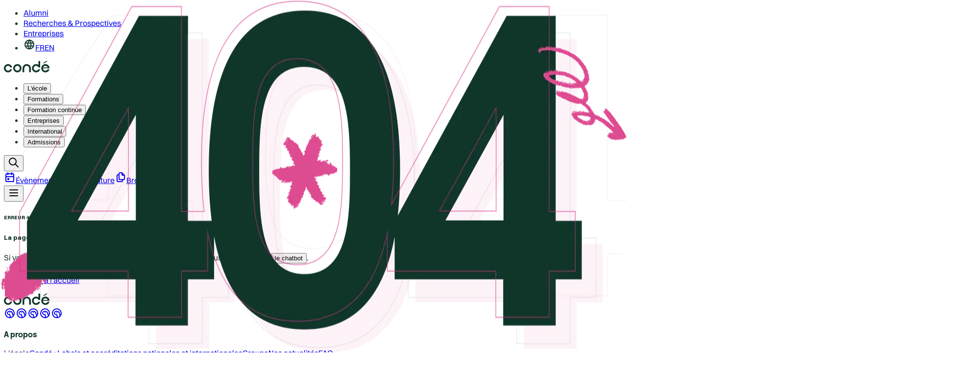

--- FILE ---
content_type: text/css; charset=utf-8
request_url: https://ecoles-conde.com/_next/static/css/b6569143a3ac7522.css?dpl=dpl_2ZLDckw7ekavRpSbwU5haS2hjsSb
body_size: 28610
content:
/*! tailwindcss v4.1.13 | MIT License | https://tailwindcss.com */@layer properties{@supports (((-webkit-hyphens:none)) and (not (margin-trim:inline))) or ((-moz-orient:inline) and (not (color:rgb(from red r g b)))){*,::backdrop,:after,:before{--tw-translate-x:0;--tw-translate-y:0;--tw-translate-z:0;--tw-scale-x:1;--tw-scale-y:1;--tw-scale-z:1;--tw-rotate-x:initial;--tw-rotate-y:initial;--tw-rotate-z:initial;--tw-skew-x:initial;--tw-skew-y:initial;--tw-space-y-reverse:0;--tw-space-x-reverse:0;--tw-border-style:solid;--tw-gradient-position:initial;--tw-gradient-from:#0000;--tw-gradient-via:#0000;--tw-gradient-to:#0000;--tw-gradient-stops:initial;--tw-gradient-via-stops:initial;--tw-gradient-from-position:0%;--tw-gradient-via-position:50%;--tw-gradient-to-position:100%;--tw-leading:initial;--tw-font-weight:initial;--tw-tracking:initial;--tw-shadow:0 0 #0000;--tw-shadow-color:initial;--tw-shadow-alpha:100%;--tw-inset-shadow:0 0 #0000;--tw-inset-shadow-color:initial;--tw-inset-shadow-alpha:100%;--tw-ring-color:initial;--tw-ring-shadow:0 0 #0000;--tw-inset-ring-color:initial;--tw-inset-ring-shadow:0 0 #0000;--tw-ring-inset:initial;--tw-ring-offset-width:0px;--tw-ring-offset-color:#fff;--tw-ring-offset-shadow:0 0 #0000;--tw-outline-style:solid;--tw-blur:initial;--tw-brightness:initial;--tw-contrast:initial;--tw-grayscale:initial;--tw-hue-rotate:initial;--tw-invert:initial;--tw-opacity:initial;--tw-saturate:initial;--tw-sepia:initial;--tw-drop-shadow:initial;--tw-drop-shadow-color:initial;--tw-drop-shadow-alpha:100%;--tw-drop-shadow-size:initial;--tw-backdrop-blur:initial;--tw-backdrop-brightness:initial;--tw-backdrop-contrast:initial;--tw-backdrop-grayscale:initial;--tw-backdrop-hue-rotate:initial;--tw-backdrop-invert:initial;--tw-backdrop-opacity:initial;--tw-backdrop-saturate:initial;--tw-backdrop-sepia:initial;--tw-duration:initial;--tw-ease:initial;--tw-content:""}}}@layer theme{:host,:root{--font-sans:ui-sans-serif,system-ui,sans-serif,"Apple Color Emoji","Segoe UI Emoji","Segoe UI Symbol","Noto Color Emoji";--font-mono:ui-monospace,SFMono-Regular,Menlo,Monaco,Consolas,"Liberation Mono","Courier New",monospace;--color-red-50:oklch(97.1% .013 17.38);--color-red-100:oklch(93.6% .032 17.717);--color-red-300:oklch(80.8% .114 19.571);--color-red-400:oklch(70.4% .191 22.216);--color-red-600:oklch(57.7% .245 27.325);--color-orange-100:#ffe7d5;--color-orange-950:#432007;--color-yellow-500:oklch(79.5% .184 86.047);--color-teal-500:oklch(70.4% .14 182.503);--color-sky-600:oklch(58.8% .158 241.966);--color-blue-200:oklch(88.2% .059 254.128);--color-blue-500:oklch(62.3% .214 259.815);--color-indigo-500:oklch(58.5% .233 277.117);--color-violet-500:oklch(60.6% .25 292.717);--color-purple-100:#f3e8ff;--color-purple-900:oklch(38.1% .176 304.987);--color-purple-950:#581c87;--color-fuchsia-500:oklch(66.7% .295 322.15);--color-pink-500:oklch(65.6% .241 354.308);--color-slate-200:oklch(92.9% .013 255.508);--color-slate-300:oklch(86.9% .022 252.894);--color-slate-400:oklch(70.4% .04 256.788);--color-gray-50:#fafafa;--color-gray-100:#f5f5f4;--color-gray-200:#e6e5e5;--color-gray-300:#d9d6d3;--color-gray-400:#a3a09e;--color-gray-500:#6e7d77;--color-gray-600:#4b6359;--color-gray-700:#375147;--color-gray-800:#2a4a3d;--color-gray-900:#154532;--color-gray-950:#11362a;--color-black:#000;--color-white:#fff;--spacing:.25rem;--breakpoint-sm:40rem;--breakpoint-md:48rem;--breakpoint-lg:64rem;--breakpoint-xl:80rem;--container-sm:24rem;--container-lg:32rem;--container-xl:36rem;--container-2xl:42rem;--container-3xl:48rem;--text-xs:.75rem;--text-xs--line-height:calc(1/.75);--text-sm:.875rem;--text-sm--line-height:calc(1.25/.875);--text-base:1rem;--text-base--line-height:calc(1.5/1);--text-lg:1.125rem;--text-lg--line-height:calc(1.75/1.125);--text-xl:1.25rem;--text-xl--line-height:calc(1.75/1.25);--text-2xl:1.5rem;--text-2xl--line-height:calc(2/1.5);--text-3xl:1.75rem;--text-3xl--line-height:calc(2.25/1.875);--text-4xl:2.25rem;--text-4xl--line-height:calc(2.5/2.25);--text-5xl:3rem;--text-5xl--line-height:1;--text-6xl:3.75rem;--text-6xl--line-height:1;--font-weight-light:300;--font-weight-normal:400;--font-weight-medium:500;--font-weight-semibold:600;--font-weight-bold:700;--font-weight-extrabold:800;--ease-in-out:cubic-bezier(.4,0,.2,1);--blur-sm:8px;--blur-lg:16px;--blur-xl:24px;--aspect-video:16/9;--default-transition-duration:.15s;--default-transition-timing-function:cubic-bezier(.4,0,.2,1);--default-font-family:var(--font-sans);--default-mono-font-family:var(--font-mono);--color-destructive:#f43f5e;--animate-megamenu-in:megamenuIn .2s cubic-bezier(.1,.25,0,1)forwards;--animate-megamenu-out:megamenuOut .1s cubic-bezier(.1,.25,0,1)forwards;--animate-pulse:pulse 1.5s cubic-bezier(.4,0,.6,1)infinite;--animate-spin:spin 1s linear infinite;--animate-accordion-down:accordion-down .2s ease-out;--animate-accordion-up:accordion-up .2s ease-out;--animate-grow-shrink:grow-shrink 1.5s ease-in-out infinite;--color-primary-main:#d72f89;--color-primary-light:#e39dc2;--color-primary-dark:#ab216b;--color-primary-xlight:#ebb6d2;--color-primary-xxlight:#f7e3ee;--color-primary-xxxlight:#fbeff5;--color-primary-xdark:#961d5d;--color-primary-contrast-text:#fff;--color-secondary-main:#154532;--color-secondary-light:#b3e2cf;--color-secondary-dark:#0e2f22;--color-secondary-xlight:#ccecdf;--color-secondary-xxlight:#dfece7;--color-secondary-xdark:#071811;--color-secondary-contrast-text:#fff;--color-neutral-white:#fff;--color-neutral-background:#f9f7f6;--leading-13:3.25rem;--radius-button:0px;--ease-is-in-out:cubic-bezier(.7,0,.3,1);--spacing-6_5:1.75rem;--height-4_5:1.125rem;--width-4_5:1.125rem;--z-index-90:90;--z-index-100:100;--z-index-full:100000000000000000000}}@layer base{*,::backdrop,:after,:before{box-sizing:border-box;border:0 solid;margin:0;padding:0}::file-selector-button{box-sizing:border-box;border:0 solid;margin:0;padding:0}:host,html{-webkit-text-size-adjust:100%;tab-size:4;line-height:1.5;font-family:var(--default-font-family,ui-sans-serif,system-ui,sans-serif,"Apple Color Emoji","Segoe UI Emoji","Segoe UI Symbol","Noto Color Emoji");font-feature-settings:var(--default-font-feature-settings,normal);font-variation-settings:var(--default-font-variation-settings,normal);-webkit-tap-highlight-color:transparent}hr{height:0;color:inherit;border-top-width:1px}abbr:where([title]){-webkit-text-decoration:underline dotted;text-decoration:underline dotted}h1,h2,h3,h4,h5,h6{font-size:inherit;font-weight:inherit}a{color:inherit;-webkit-text-decoration:inherit;text-decoration:inherit}b,strong{font-weight:bolder}code,kbd,pre,samp{font-family:var(--default-mono-font-family,ui-monospace,SFMono-Regular,Menlo,Monaco,Consolas,"Liberation Mono","Courier New",monospace);font-feature-settings:var(--default-mono-font-feature-settings,normal);font-variation-settings:var(--default-mono-font-variation-settings,normal);font-size:1em}small{font-size:80%}sub,sup{vertical-align:baseline;font-size:75%;line-height:0;position:relative}sub{bottom:-.25em}sup{top:-.5em}table{text-indent:0;border-color:inherit;border-collapse:collapse}:-moz-focusring{outline:auto}progress{vertical-align:baseline}summary{display:list-item}menu,ol,ul{list-style:none}audio,canvas,embed,iframe,img,object,svg,video{vertical-align:middle;display:block}img,video{max-width:100%;height:auto}button,input,optgroup,select,textarea{font:inherit;font-feature-settings:inherit;font-variation-settings:inherit;letter-spacing:inherit;color:inherit;opacity:1;background-color:#0000;border-radius:0}::file-selector-button{font:inherit;font-feature-settings:inherit;font-variation-settings:inherit;letter-spacing:inherit;color:inherit;opacity:1;background-color:#0000;border-radius:0}:where(select:is([multiple],[size])) optgroup{font-weight:bolder}:where(select:is([multiple],[size])) optgroup option{padding-inline-start:20px}::file-selector-button{margin-inline-end:4px}::placeholder{opacity:1}@supports (not ((-webkit-appearance:-apple-pay-button))) or (contain-intrinsic-size:1px){::placeholder{color:currentColor}@supports (color:color-mix(in lab,red,red)){::placeholder{color:color-mix(in oklab,currentcolor 50%,transparent)}}}textarea{resize:vertical}::-webkit-search-decoration{-webkit-appearance:none}::-webkit-date-and-time-value{min-height:1lh;text-align:inherit}::-webkit-datetime-edit{display:inline-flex}::-webkit-datetime-edit-fields-wrapper{padding:0}::-webkit-datetime-edit,::-webkit-datetime-edit-year-field{padding-block:0}::-webkit-datetime-edit-day-field,::-webkit-datetime-edit-month-field{padding-block:0}::-webkit-datetime-edit-hour-field,::-webkit-datetime-edit-minute-field{padding-block:0}::-webkit-datetime-edit-millisecond-field,::-webkit-datetime-edit-second-field{padding-block:0}::-webkit-datetime-edit-meridiem-field{padding-block:0}::-webkit-calendar-picker-indicator{line-height:1}:-moz-ui-invalid{box-shadow:none}button,input:where([type=button],[type=reset],[type=submit]){appearance:button}::file-selector-button{appearance:button}::-webkit-inner-spin-button,::-webkit-outer-spin-button{height:auto}[hidden]:where(:not([hidden=until-found])){display:none!important}*,::backdrop,:after,:before{border-color:var(--color-gray-200,currentcolor)}::file-selector-button{border-color:var(--color-gray-200,currentcolor)}}@layer components;@layer utilities{.pointer-events-auto{pointer-events:auto}.pointer-events-none{pointer-events:none}.invisible{visibility:hidden}.visible{visibility:visible}.sr-only{clip-path:inset(50%);white-space:nowrap;border-width:0;width:1px;height:1px;margin:-1px;padding:0;position:absolute;overflow:hidden}.\!absolute{position:absolute!important}.absolute{position:absolute}.fixed{position:fixed}.relative{position:relative}.sticky{position:sticky}.inset-0{inset:calc(var(--spacing)*0)}.inset-x-0{inset-inline:calc(var(--spacing)*0)}.inset-y-0{inset-block:calc(var(--spacing)*0)}.\!top-2{top:calc(var(--spacing)*2)!important}.-top-1{top:calc(var(--spacing)*-1)}.-top-2{top:calc(var(--spacing)*-2)}.-top-5{top:calc(var(--spacing)*-5)}.-top-28{top:calc(var(--spacing)*-28)}.top-0{top:calc(var(--spacing)*0)}.top-1{top:calc(var(--spacing)*1)}.top-1\/2{top:50%}.top-2{top:calc(var(--spacing)*2)}.top-4{top:calc(var(--spacing)*4)}.top-20{top:calc(var(--spacing)*20)}.top-24{top:calc(var(--spacing)*24)}.top-28{top:calc(var(--spacing)*28)}.top-\[-17px\]{top:-17px}.top-\[-24\.4px\]{top:-24.4px}.top-\[50\%\]{top:50%}.top-\[60\%\]{top:60%}.top-\[74px\]{top:74px}.top-auto{top:auto}.top-full{top:100%}.\!-right-2{right:calc(var(--spacing)*-2)!important}.-right-1{right:calc(var(--spacing)*-1)}.-right-4{right:calc(var(--spacing)*-4)}.right-0{right:calc(var(--spacing)*0)}.right-1{right:calc(var(--spacing)*1)}.right-2{right:calc(var(--spacing)*2)}.right-3{right:calc(var(--spacing)*3)}.right-4{right:calc(var(--spacing)*4)}.right-\[13px\]{right:13px}.right-\[48px\]{right:48px}.-bottom-1{bottom:calc(var(--spacing)*-1)}.-bottom-6{bottom:calc(var(--spacing)*-6)}.-bottom-8{bottom:calc(var(--spacing)*-8)}.-bottom-16{bottom:calc(var(--spacing)*-16)}.-bottom-\[5\.5rem\]{bottom:-5.5rem}.bottom-0{bottom:calc(var(--spacing)*0)}.bottom-4{bottom:calc(var(--spacing)*4)}.bottom-12{bottom:calc(var(--spacing)*12)}.bottom-\[-23px\]{bottom:-23px}.bottom-\[-32px\]{bottom:-32px}.bottom-\[24px\]{bottom:24px}.\!left-\[unset\]{left:unset!important}.-left-0{left:calc(var(--spacing)*0)}.-left-1{left:calc(var(--spacing)*-1)}.-left-2{left:calc(var(--spacing)*-2)}.left-0{left:calc(var(--spacing)*0)}.left-1{left:calc(var(--spacing)*1)}.left-1\/2{left:50%}.left-2{left:calc(var(--spacing)*2)}.left-4{left:calc(var(--spacing)*4)}.left-5{left:calc(var(--spacing)*5)}.left-30{left:calc(var(--spacing)*30)}.left-\[50\%\]{left:50%}.left-\[135px\]{left:135px}.left-auto{left:auto}.-z-0{z-index:calc(0*-1)}.-z-10{z-index:calc(10*-1)}.-z-50{z-index:calc(50*-1)}.-z-\[10\]{z-index:calc(10*-1)}.z-0{z-index:0}.z-10{z-index:10}.z-20{z-index:20}.z-30{z-index:30}.z-50{z-index:50}.z-90{z-index:var(--z-index-90)}.z-99{z-index:99}.z-100{z-index:var(--z-index-100)}.z-\[1\]{z-index:1}.z-\[99\]{z-index:99}.z-\[1000\]{z-index:1000}.z-\[99999\]{z-index:99999}.z-full{z-index:var(--z-index-full)}.order-0{order:0}.order-1{order:1}.order-2{order:2}.order-3{order:3}.col-span-1{grid-column:span 1/span 1}.col-span-2{grid-column:span 2/span 2}.col-span-12{grid-column:span 12/span 12}.col-start-2{grid-column-start:2}.row-span-2{grid-row:span 2/span 2}.row-span-3{grid-row:span 3/span 3}.row-start-1{grid-row-start:1}.container{width:100%}@media (min-width:40rem){.container{max-width:40rem}}@media (min-width:48rem){.container{max-width:48rem}}@media (min-width:64rem){.container{max-width:64rem}}@media (min-width:80rem){.container{max-width:80rem}}@media (min-width:96rem){.container{max-width:96rem}}.\!m-0{margin:calc(var(--spacing)*0)!important}.m-0{margin:calc(var(--spacing)*0)}.m-4{margin:calc(var(--spacing)*4)}.m-8{margin:calc(var(--spacing)*8)}.m-auto{margin:auto}.container{margin-inline:auto;padding-inline:2rem}@media (min-width:40rem){.container{padding-inline:1rem}}@media (min-width:64rem){.container{padding-inline:3rem}}@media (min-width:80rem){.container{padding-inline:4rem}}@media (min-width:96rem){.container{padding-inline:5rem}}.-mx-1{margin-inline:calc(var(--spacing)*-1)}.mx-2{margin-inline:calc(var(--spacing)*2)}.mx-3{margin-inline:calc(var(--spacing)*3)}.mx-4{margin-inline:calc(var(--spacing)*4)}.mx-6{margin-inline:calc(var(--spacing)*6)}.mx-10{margin-inline:calc(var(--spacing)*10)}.mx-auto{margin-inline:auto}.my-1{margin-block:calc(var(--spacing)*1)}.my-2{margin-block:calc(var(--spacing)*2)}.my-4{margin-block:calc(var(--spacing)*4)}.my-auto{margin-block:auto}.-mt-8{margin-top:calc(var(--spacing)*-8)}.-mt-52{margin-top:calc(var(--spacing)*-52)}.mt-0{margin-top:calc(var(--spacing)*0)}.mt-0\.5{margin-top:calc(var(--spacing)*.5)}.mt-1{margin-top:calc(var(--spacing)*1)}.mt-1\.5{margin-top:calc(var(--spacing)*1.5)}.mt-3{margin-top:calc(var(--spacing)*3)}.mt-4{margin-top:calc(var(--spacing)*4)}.mt-12{margin-top:calc(var(--spacing)*12)}.mt-24{margin-top:calc(var(--spacing)*24)}.mt-auto{margin-top:auto}.mt-px{margin-top:1px}.-mr-2{margin-right:calc(var(--spacing)*-2)}.mr-1{margin-right:calc(var(--spacing)*1)}.mr-2{margin-right:calc(var(--spacing)*2)}.mr-3{margin-right:calc(var(--spacing)*3)}.mr-52{margin-right:calc(var(--spacing)*52)}.mb-0{margin-bottom:calc(var(--spacing)*0)}.mb-0\.5{margin-bottom:calc(var(--spacing)*.5)}.mb-1{margin-bottom:calc(var(--spacing)*1)}.mb-2{margin-bottom:calc(var(--spacing)*2)}.mb-3{margin-bottom:calc(var(--spacing)*3)}.mb-4{margin-bottom:calc(var(--spacing)*4)}.mb-10{margin-bottom:calc(var(--spacing)*10)}.mb-20{margin-bottom:calc(var(--spacing)*20)}.mb-\[-1px\]{margin-bottom:-1px}.-ml-2{margin-left:calc(var(--spacing)*-2)}.ml-1{margin-left:calc(var(--spacing)*1)}.ml-auto{margin-left:auto}.ml-px{margin-left:1px}.line-clamp-1{-webkit-line-clamp:1}.line-clamp-1,.line-clamp-2{-webkit-box-orient:vertical;display:-webkit-box;overflow:hidden}.line-clamp-2{-webkit-line-clamp:2}.line-clamp-3{-webkit-line-clamp:3}.line-clamp-3,.line-clamp-6{-webkit-box-orient:vertical;display:-webkit-box;overflow:hidden}.line-clamp-6{-webkit-line-clamp:6}.\!flex{display:flex!important}.block{display:block}.flex{display:flex}.grid{display:grid}.hidden{display:none}.inline{display:inline}.inline-flex{display:inline-flex}.list-item{display:list-item}.table{display:table}.table-caption{display:table-caption}.table-cell{display:table-cell}.table-row{display:table-row}.aspect-square{aspect-ratio:1}.aspect-video{aspect-ratio:var(--aspect-video)}.size-1\.5{width:calc(var(--spacing)*1.5);height:calc(var(--spacing)*1.5)}.size-2{width:calc(var(--spacing)*2);height:calc(var(--spacing)*2)}.size-2\.5{width:calc(var(--spacing)*2.5);height:calc(var(--spacing)*2.5)}.size-3{width:calc(var(--spacing)*3);height:calc(var(--spacing)*3)}.size-3\.5{width:calc(var(--spacing)*3.5);height:calc(var(--spacing)*3.5)}.size-4{width:calc(var(--spacing)*4);height:calc(var(--spacing)*4)}.size-6{width:calc(var(--spacing)*6);height:calc(var(--spacing)*6)}.size-7{width:calc(var(--spacing)*7);height:calc(var(--spacing)*7)}.size-8{width:calc(var(--spacing)*8);height:calc(var(--spacing)*8)}.size-9{width:calc(var(--spacing)*9);height:calc(var(--spacing)*9)}.size-10{width:calc(var(--spacing)*10);height:calc(var(--spacing)*10)}.size-12{width:calc(var(--spacing)*12);height:calc(var(--spacing)*12)}.size-14{width:calc(var(--spacing)*14);height:calc(var(--spacing)*14)}.size-16{width:calc(var(--spacing)*16);height:calc(var(--spacing)*16)}.size-full{width:100%;height:100%}.\!h-4{height:calc(var(--spacing)*4)!important}.\!h-6{height:calc(var(--spacing)*6)!important}.\!h-7{height:calc(var(--spacing)*7)!important}.h-0{height:calc(var(--spacing)*0)}.h-0\.5{height:calc(var(--spacing)*.5)}.h-1{height:calc(var(--spacing)*1)}.h-1\.5{height:calc(var(--spacing)*1.5)}.h-2{height:calc(var(--spacing)*2)}.h-2\.5{height:calc(var(--spacing)*2.5)}.h-3{height:calc(var(--spacing)*3)}.h-3\.5{height:calc(var(--spacing)*3.5)}.h-4{height:calc(var(--spacing)*4)}.h-4\.5{height:var(--height-4_5)}.h-5{height:calc(var(--spacing)*5)}.h-5\.5{height:calc(var(--spacing)*5.5)}.h-6{height:calc(var(--spacing)*6)}.h-7{height:calc(var(--spacing)*7)}.h-8{height:calc(var(--spacing)*8)}.h-9{height:calc(var(--spacing)*9)}.h-10{height:calc(var(--spacing)*10)}.h-11{height:calc(var(--spacing)*11)}.h-12{height:calc(var(--spacing)*12)}.h-14{height:calc(var(--spacing)*14)}.h-16{height:calc(var(--spacing)*16)}.h-20{height:calc(var(--spacing)*20)}.h-24{height:calc(var(--spacing)*24)}.h-32{height:calc(var(--spacing)*32)}.h-44{height:calc(var(--spacing)*44)}.h-48{height:calc(var(--spacing)*48)}.h-72{height:calc(var(--spacing)*72)}.h-\[24px\]{height:24px}.h-\[32px\]{height:32px}.h-\[36rem\]{height:36rem}.h-\[82px\]{height:82px}.h-\[100\%\]{height:100%}.h-\[100vh\]{height:100vh}.h-\[119px\]{height:119px}.h-\[175px\]{height:175px}.h-\[180px\]{height:180px}.h-\[187px\]{height:187px}.h-\[220px\]{height:220px}.h-\[300px\]{height:300px}.h-\[315px\]{height:315px}.h-\[330px\]{height:330px}.h-\[350px\]{height:350px}.h-\[360px\]{height:360px}.h-\[400px\]{height:400px}.h-\[440px\]{height:440px}.h-\[458px\]{height:458px}.h-\[464px\]{height:464px}.h-\[480px\]{height:480px}.h-\[512px\]{height:512px}.h-\[520px\]{height:520px}.h-\[540px\]{height:540px}.h-\[564px\]{height:564px}.h-\[580px\]{height:580px}.h-\[790px\]{height:790px}.h-\[calc\(50\%-0\.5rem\)\]{height:calc(50% - .5rem)}.h-\[calc\(100vh-80px\)\]{height:calc(100vh - 80px)}.h-\[var\(--radix-navigation-menu-viewport-height\)\]{height:var(--radix-navigation-menu-viewport-height)}.h-\[var\(--radix-select-trigger-height\)\]{height:var(--radix-select-trigger-height)}.h-auto{height:auto}.h-fit{height:fit-content}.h-full{height:100%}.h-min{height:min-content}.h-px{height:1px}.max-h-\(--radix-dropdown-menu-content-available-height\){max-height:var(--radix-dropdown-menu-content-available-height)}.max-h-0{max-height:calc(var(--spacing)*0)}.max-h-5{max-height:calc(var(--spacing)*5)}.max-h-6{max-height:calc(var(--spacing)*6)}.max-h-80{max-height:calc(var(--spacing)*80)}.max-h-\[50vh\]{max-height:50vh}.max-h-\[80vh\]{max-height:80vh}.max-h-\[292px\]{max-height:292px}.max-h-\[300px\]{max-height:300px}.max-h-\[400px\]{max-height:400px}.max-h-\[790px\]{max-height:790px}.max-h-\[calc\(100vh-112px\)\]{max-height:calc(100vh - 112px)}.max-h-\[calc\(100vh-120px\)\]{max-height:calc(100vh - 120px)}.max-h-\[calc\(100vh-450px\)\]{max-height:calc(100vh - 450px)}.max-h-\[inherit\]{max-height:inherit}.max-h-\[min\(var\(--radix-select-content-available-height\)\,20rem\)\]{max-height:min(var(--radix-select-content-available-height),20rem)}.max-h-fit{max-height:fit-content}.max-h-full{max-height:100%}.max-h-screen{max-height:100vh}.min-h-0{min-height:calc(var(--spacing)*0)}.min-h-5{min-height:calc(var(--spacing)*5)}.min-h-8{min-height:calc(var(--spacing)*8)}.min-h-9{min-height:calc(var(--spacing)*9)}.min-h-10{min-height:calc(var(--spacing)*10)}.min-h-11{min-height:calc(var(--spacing)*11)}.min-h-12{min-height:calc(var(--spacing)*12)}.min-h-13{min-height:calc(var(--spacing)*13)}.min-h-14{min-height:calc(var(--spacing)*14)}.min-h-16{min-height:calc(var(--spacing)*16)}.min-h-20{min-height:calc(var(--spacing)*20)}.min-h-32{min-height:calc(var(--spacing)*32)}.min-h-80{min-height:calc(var(--spacing)*80)}.min-h-\[60px\]{min-height:60px}.min-h-\[70vh\]{min-height:70vh}.min-h-\[180px\]{min-height:180px}.min-h-\[250px\]{min-height:250px}.min-h-\[370px\]{min-height:370px}.min-h-\[395px\]{min-height:395px}.min-h-\[420px\]{min-height:420px}.min-h-\[564px\]{min-height:564px}.min-h-full{min-height:100%}.min-h-screen{min-height:100vh}.\!w-4{width:calc(var(--spacing)*4)!important}.\!w-6{width:calc(var(--spacing)*6)!important}.\!w-7{width:calc(var(--spacing)*7)!important}.\!w-\[--radix-popover-trigger-width\]{width:--radix-popover-trigger-width!important}.\!w-full{width:100%!important}.w-0{width:calc(var(--spacing)*0)}.w-1{width:calc(var(--spacing)*1)}.w-2{width:calc(var(--spacing)*2)}.w-2\.5{width:calc(var(--spacing)*2.5)}.w-3{width:calc(var(--spacing)*3)}.w-3\.5{width:calc(var(--spacing)*3.5)}.w-3\/4{width:75%}.w-4{width:calc(var(--spacing)*4)}.w-4\.5{width:var(--width-4_5)}.w-5{width:calc(var(--spacing)*5)}.w-5\/6{width:83.3333%}.w-5\/12{width:41.6667%}.w-6{width:calc(var(--spacing)*6)}.w-7{width:calc(var(--spacing)*7)}.w-8{width:calc(var(--spacing)*8)}.w-9{width:calc(var(--spacing)*9)}.w-10{width:calc(var(--spacing)*10)}.w-11{width:calc(var(--spacing)*11)}.w-12{width:calc(var(--spacing)*12)}.w-14{width:calc(var(--spacing)*14)}.w-16{width:calc(var(--spacing)*16)}.w-20{width:calc(var(--spacing)*20)}.w-36{width:calc(var(--spacing)*36)}.w-40{width:calc(var(--spacing)*40)}.w-48{width:calc(var(--spacing)*48)}.w-72{width:calc(var(--spacing)*72)}.w-80{width:calc(var(--spacing)*80)}.w-85{width:calc(var(--spacing)*85)}.w-\[0\.8px\]{width:.8px}.w-\[45vh\]{width:45vh}.w-\[80vw\]{width:80vw}.w-\[85vw\]{width:85vw}.w-\[88vw\]{width:88vw}.w-\[90\%\]{width:90%}.w-\[90vw\]{width:90vw}.w-\[93\.4px\]{width:93.4px}.w-\[100px\]{width:100px}.w-\[119px\]{width:119px}.w-\[187px\]{width:187px}.w-\[220px\]{width:220px}.w-\[250px\]{width:250px}.w-\[300px\]{width:300px}.w-\[450px\]{width:450px}.w-\[calc\(100\%-55px\)\]{width:calc(100% - 55px)}.w-auto{width:auto}.w-fit{width:fit-content}.w-full{width:100%}.w-max{width:max-content}.w-px{width:1px}.max-w-2xl{max-width:var(--container-2xl)}.max-w-10{max-width:calc(var(--spacing)*10)}.max-w-64{max-width:calc(var(--spacing)*64)}.max-w-80{max-width:calc(var(--spacing)*80)}.max-w-96{max-width:calc(var(--spacing)*96)}.max-w-\[80vw\]{max-width:80vw}.max-w-\[318px\]{max-width:318px}.max-w-\[342px\]{max-width:342px}.max-w-\[362px\]{max-width:362px}.max-w-\[390px\]{max-width:390px}.max-w-\[400px\]{max-width:400px}.max-w-\[500px\]{max-width:500px}.max-w-\[550px\]{max-width:550px}.max-w-\[556px\]{max-width:556px}.max-w-\[638px\]{max-width:638px}.max-w-\[1150px\]{max-width:1150px}.max-w-\[1152px\]{max-width:1152px}.max-w-\[calc\(100\%-2rem\)\]{max-width:calc(100% - 2rem)}.max-w-fit{max-width:fit-content}.max-w-full{max-width:100%}.max-w-lg{max-width:var(--container-lg)}.max-w-max{max-width:max-content}.max-w-none{max-width:none}.max-w-screen-lg{max-width:var(--breakpoint-lg)}.max-w-screen-md{max-width:var(--breakpoint-md)}.max-w-screen-sm{max-width:var(--breakpoint-sm)}.max-w-screen-xl{max-width:var(--breakpoint-xl)}.max-w-sm{max-width:var(--container-sm)}.max-w-xl{max-width:var(--container-xl)}.min-w-0{min-width:calc(var(--spacing)*0)}.min-w-1\/3{min-width:33.3333%}.min-w-4{min-width:calc(var(--spacing)*4)}.min-w-8{min-width:calc(var(--spacing)*8)}.min-w-9{min-width:calc(var(--spacing)*9)}.min-w-10{min-width:calc(var(--spacing)*10)}.min-w-11{min-width:calc(var(--spacing)*11)}.min-w-12{min-width:calc(var(--spacing)*12)}.min-w-13{min-width:calc(var(--spacing)*13)}.min-w-16{min-width:calc(var(--spacing)*16)}.min-w-20{min-width:calc(var(--spacing)*20)}.min-w-24{min-width:calc(var(--spacing)*24)}.min-w-28{min-width:calc(var(--spacing)*28)}.min-w-\[8rem\]{min-width:8rem}.min-w-\[12rem\]{min-width:12rem}.min-w-\[33\%\]{min-width:33%}.min-w-\[320px\]{min-width:320px}.min-w-\[var\(--radix-select-trigger-width\)\]{min-width:var(--radix-select-trigger-width)}.min-w-fit{min-width:fit-content}.min-w-full{min-width:100%}.\!flex-1{flex:1!important}.flex-1{flex:1}.flex-none{flex:none}.flex-shrink-0,.shrink-0{flex-shrink:0}.grow{flex-grow:1}.grow-0{flex-grow:0}.basis-auto{flex-basis:auto}.caption-bottom{caption-side:bottom}.origin-\(--radix-dropdown-menu-content-transform-origin\){transform-origin:var(--radix-dropdown-menu-content-transform-origin)}.origin-\(--radix-menubar-content-transform-origin\){transform-origin:var(--radix-menubar-content-transform-origin)}.origin-\(--radix-popover-content-transform-origin\){transform-origin:var(--radix-popover-content-transform-origin)}.origin-\(--radix-select-content-transform-origin\){transform-origin:var(--radix-select-content-transform-origin)}.origin-\(--radix-tooltip-content-transform-origin\){transform-origin:var(--radix-tooltip-content-transform-origin)}.origin-\[0\]{transform-origin:0}.origin-center{transform-origin:50%}.-translate-x-1\/2{--tw-translate-x:calc(calc(1/2*100%)*-1)}.-translate-x-1\/2,.-translate-x-6{translate:var(--tw-translate-x)var(--tw-translate-y)}.-translate-x-6{--tw-translate-x:calc(var(--spacing)*-6)}.translate-x-0{--tw-translate-x:calc(var(--spacing)*0)}.translate-x-0,.translate-x-6{translate:var(--tw-translate-x)var(--tw-translate-y)}.translate-x-6{--tw-translate-x:calc(var(--spacing)*6)}.translate-x-\[-50\%\]{--tw-translate-x:-50%}.-translate-y-1\/2,.translate-x-\[-50\%\]{translate:var(--tw-translate-x)var(--tw-translate-y)}.-translate-y-1\/2{--tw-translate-y:calc(calc(1/2*100%)*-1)}.translate-y-0{--tw-translate-y:calc(var(--spacing)*0)}.translate-y-0,.translate-y-0\.5{translate:var(--tw-translate-x)var(--tw-translate-y)}.translate-y-0\.5{--tw-translate-y:calc(var(--spacing)*.5)}.translate-y-20{--tw-translate-y:calc(var(--spacing)*20)}.translate-y-20,.translate-y-\[-50\%\]{translate:var(--tw-translate-x)var(--tw-translate-y)}.translate-y-\[-50\%\]{--tw-translate-y:-50%}.scale-95{--tw-scale-x:95%;--tw-scale-y:95%;--tw-scale-z:95%;scale:var(--tw-scale-x)var(--tw-scale-y)}.-rotate-45{rotate:-45deg}.-rotate-90{rotate:-90deg}.rotate-45{rotate:45deg}.rotate-90{rotate:90deg}.rotate-180{rotate:180deg}.rotate-\[43deg\]{rotate:43deg}.transform{transform:var(--tw-rotate-x,)var(--tw-rotate-y,)var(--tw-rotate-z,)var(--tw-skew-x,)var(--tw-skew-y,)}.animate-grow-shrink{animation:var(--animate-grow-shrink)}.animate-megamenu-in{animation:var(--animate-megamenu-in)}.animate-pulse{animation:var(--animate-pulse)}.animate-spin{animation:var(--animate-spin)}.\!cursor-not-allowed{cursor:not-allowed!important}.\!cursor-pointer{cursor:pointer!important}.cursor-default{cursor:default}.cursor-help{cursor:help}.cursor-not-allowed{cursor:not-allowed}.cursor-pointer{cursor:pointer}.touch-none{touch-action:none}.resize{resize:both}.scroll-my-1{scroll-margin-block:calc(var(--spacing)*1)}.scroll-py-1{scroll-padding-block:calc(var(--spacing)*1)}.list-decimal{list-style-type:decimal}.list-disc{list-style-type:disc}.list-none{list-style-type:none}.appearance-none{appearance:none}.grid-cols-1{grid-template-columns:repeat(1,minmax(0,1fr))}.grid-cols-2{grid-template-columns:repeat(2,minmax(0,1fr))}.grid-cols-3{grid-template-columns:repeat(3,minmax(0,1fr))}.grid-cols-4{grid-template-columns:repeat(4,minmax(0,1fr))}.grid-cols-12{grid-template-columns:repeat(12,minmax(0,1fr))}.grid-rows-3{grid-template-rows:repeat(3,minmax(0,1fr))}.\!flex-col{flex-direction:column!important}.\!flex-row{flex-direction:row!important}.flex-col{flex-direction:column}.flex-col-reverse{flex-direction:column-reverse}.flex-row{flex-direction:row}.flex-row-reverse{flex-direction:row-reverse}.flex-wrap{flex-wrap:wrap}.content-center{align-content:center}.\!items-center{align-items:center!important}.items-center{align-items:center}.items-end{align-items:flex-end}.items-start{align-items:flex-start}.items-stretch{align-items:stretch}.\!justify-center{justify-content:center!important}.\!justify-start{justify-content:flex-start!important}.justify-between{justify-content:space-between}.justify-center{justify-content:center}.justify-end{justify-content:flex-end}.justify-start{justify-content:flex-start}.justify-items-center{justify-items:center}.\!gap-2{gap:calc(var(--spacing)*2)!important}.\!gap-4{gap:calc(var(--spacing)*4)!important}.\!gap-6{gap:calc(var(--spacing)*6)!important}.gap-0{gap:calc(var(--spacing)*0)}.gap-0\.5{gap:calc(var(--spacing)*.5)}.gap-1{gap:calc(var(--spacing)*1)}.gap-1\.5{gap:calc(var(--spacing)*1.5)}.gap-2{gap:calc(var(--spacing)*2)}.gap-2\.5{gap:calc(var(--spacing)*2.5)}.gap-3{gap:calc(var(--spacing)*3)}.gap-4{gap:calc(var(--spacing)*4)}.gap-5{gap:calc(var(--spacing)*5)}.gap-6{gap:calc(var(--spacing)*6)}.gap-7{gap:calc(var(--spacing)*7)}.gap-8{gap:calc(var(--spacing)*8)}.gap-10{gap:calc(var(--spacing)*10)}.gap-12{gap:calc(var(--spacing)*12)}.gap-16{gap:calc(var(--spacing)*16)}.gap-20{gap:calc(var(--spacing)*20)}:where(.space-y-1\.5>:not(:last-child)){--tw-space-y-reverse:0;margin-block-start:calc(calc(var(--spacing)*1.5)*var(--tw-space-y-reverse));margin-block-end:calc(calc(var(--spacing)*1.5)*calc(1 - var(--tw-space-y-reverse)))}:where(.space-y-2>:not(:last-child)){--tw-space-y-reverse:0;margin-block-start:calc(calc(var(--spacing)*2)*var(--tw-space-y-reverse));margin-block-end:calc(calc(var(--spacing)*2)*calc(1 - var(--tw-space-y-reverse)))}:where(.space-y-4>:not(:last-child)){--tw-space-y-reverse:0;margin-block-start:calc(calc(var(--spacing)*4)*var(--tw-space-y-reverse));margin-block-end:calc(calc(var(--spacing)*4)*calc(1 - var(--tw-space-y-reverse)))}.gap-x-6{column-gap:calc(var(--spacing)*6)}.gap-x-8{column-gap:calc(var(--spacing)*8)}:where(.space-x-2>:not(:last-child)){--tw-space-x-reverse:0;margin-inline-start:calc(calc(var(--spacing)*2)*var(--tw-space-x-reverse));margin-inline-end:calc(calc(var(--spacing)*2)*calc(1 - var(--tw-space-x-reverse)))}.gap-y-0\.5{row-gap:calc(var(--spacing)*.5)}.gap-y-6{row-gap:calc(var(--spacing)*6)}.gap-y-10{row-gap:calc(var(--spacing)*10)}.self-center{align-self:center}.self-start{align-self:flex-start}.self-stretch{align-self:stretch}.justify-self-end{justify-self:flex-end}.truncate{text-overflow:ellipsis;white-space:nowrap;overflow:hidden}.\!overflow-hidden{overflow:hidden!important}.\!overflow-visible{overflow:visible!important}.overflow-auto{overflow:auto}.overflow-hidden{overflow:hidden}.overflow-visible{overflow:visible}.overflow-x-auto{overflow-x:auto}.overflow-x-hidden{overflow-x:hidden}.\!overflow-y-visible{overflow-y:visible!important}.overflow-y-auto{overflow-y:auto}.overflow-y-scroll{overflow-y:scroll}.\!rounded-3xl{border-radius:calc(var(--radius) + 16px)!important}.\!rounded-full{border-radius:3.40282e+38px!important}.\!rounded-none{border-radius:0!important}.rounded{border-radius:.25rem}.rounded-2xl{border-radius:calc(var(--radius) + 8px)}.rounded-3xl{border-radius:calc(var(--radius) + 16px)}.rounded-\[2px\]{border-radius:2px}.rounded-\[4px\]{border-radius:4px}.rounded-\[inherit\]{border-radius:inherit}.rounded-button{border-radius:var(--radius-button)}.rounded-full{border-radius:3.40282e+38px}.rounded-lg{border-radius:var(--radius)}.rounded-md{border-radius:calc(var(--radius) - 2px)}.rounded-none{border-radius:0}.rounded-sm{border-radius:calc(var(--radius) - 4px)}.rounded-xl{border-radius:calc(var(--radius) + 4px)}.rounded-xs{border-radius:calc(var(--radius) - 6px)}.rounded-s-lg{border-start-start-radius:var(--radius);border-end-start-radius:var(--radius)}.rounded-s-none{border-start-start-radius:0;border-end-start-radius:0}.rounded-e-lg{border-start-end-radius:var(--radius);border-end-end-radius:var(--radius)}.rounded-e-md{border-start-end-radius:calc(var(--radius) - 2px);border-end-end-radius:calc(var(--radius) - 2px)}.rounded-e-none{border-start-end-radius:0;border-end-end-radius:0}.rounded-t-\[10px\]{border-top-left-radius:10px;border-top-right-radius:10px}.rounded-t-none{border-top-left-radius:0;border-top-right-radius:0}.rounded-tl-sm{border-top-left-radius:calc(var(--radius) - 4px)}.rounded-b-lg{border-bottom-right-radius:var(--radius);border-bottom-left-radius:var(--radius)}.rounded-b-md{border-bottom-right-radius:calc(var(--radius) - 2px);border-bottom-left-radius:calc(var(--radius) - 2px)}.\!border{border-style:var(--tw-border-style)!important;border-width:1px!important}.border{border-style:var(--tw-border-style);border-width:1px}.border-0{border-style:var(--tw-border-style);border-width:0}.border-1{border-style:var(--tw-border-style);border-width:1px}.border-2{border-style:var(--tw-border-style);border-width:2px}.border-\[0\.6px\]{border-style:var(--tw-border-style);border-width:.6px}.border-\[1px\]{border-style:var(--tw-border-style);border-width:1px}.border-y{border-block-style:var(--tw-border-style);border-block-width:1px}.border-t{border-top-style:var(--tw-border-style);border-top-width:1px}.border-r{border-right-style:var(--tw-border-style);border-right-width:1px}.border-b,.border-b-1{border-bottom-style:var(--tw-border-style);border-bottom-width:1px}.border-b-2{border-bottom-style:var(--tw-border-style);border-bottom-width:2px}.border-l,.border-l-\[1px\]{border-left-style:var(--tw-border-style);border-left-width:1px}.\!border-none{--tw-border-style:none!important;border-style:none!important}.border-dashed{--tw-border-style:dashed;border-style:dashed}.border-none{--tw-border-style:none;border-style:none}.border-solid{--tw-border-style:solid;border-style:solid}.\!border-border{border-color:var(--border)!important}.border-accent{border-color:var(--accent)}.border-border{border-color:var(--border)}.border-destructive{border-color:var(--color-destructive)}.border-destructive-muted{border-color:var(--destructive-muted)}.border-foreground\/15{border-color:var(--foreground)}@supports (color:color-mix(in lab,red,red)){.border-foreground\/15{border-color:color-mix(in oklab,var(--foreground)15%,transparent)}}.border-gray-100{border-color:var(--color-gray-100)}.border-gray-200{border-color:var(--color-gray-200)}.border-gray-300{border-color:var(--color-gray-300)}.border-gray-500{border-color:var(--color-gray-500)}.border-input{border-color:var(--input)}.border-muted{border-color:var(--muted)}.border-neutral-background{border-color:var(--color-neutral-background)}.border-primary{border-color:var(--primary)}.border-primary-light{border-color:var(--color-primary-light)}.border-primary-main{border-color:var(--color-primary-main)}.border-primary-xxlight{border-color:var(--color-primary-xxlight)}.border-primary-xxxlight{border-color:var(--color-primary-xxxlight)}.border-red-400{border-color:var(--color-red-400)}.border-secondary-light{border-color:var(--color-secondary-light)}.border-slate-200{border-color:var(--color-slate-200)}.border-slate-300{border-color:var(--color-slate-300)}.border-success-muted{border-color:var(--success-muted)}.border-success\/20{border-color:var(--success)}@supports (color:color-mix(in lab,red,red)){.border-success\/20{border-color:color-mix(in oklab,var(--success)20%,transparent)}}.border-transparent{border-color:#0000}.border-warning{border-color:var(--warning)}.border-warning-muted{border-color:var(--warning-muted)}.border-warning\/20{border-color:var(--warning)}@supports (color:color-mix(in lab,red,red)){.border-warning\/20{border-color:color-mix(in oklab,var(--warning)20%,transparent)}}.border-white\/30{border-color:#ffffff4d}@supports (color:color-mix(in lab,red,red)){.border-white\/30{border-color:color-mix(in oklab,var(--color-white)30%,transparent)}}.border-t-transparent{border-top-color:#0000}.border-b-border{border-bottom-color:var(--border)}.border-l-transparent{border-left-color:#0000}.\!bg-elevated{background-color:var(--elevated)!important}.\!bg-secondary{background-color:var(--secondary)!important}.\!bg-transparent{background-color:#0000!important}.bg-accent{background-color:var(--accent)}.bg-background{background-color:var(--background)}.bg-background-muted{background-color:var(--background-muted)}.bg-black{background-color:var(--color-black)}.bg-black\/30{background-color:#0000004d}@supports (color:color-mix(in lab,red,red)){.bg-black\/30{background-color:color-mix(in oklab,var(--color-black)30%,transparent)}}.bg-black\/50{background-color:#00000080}@supports (color:color-mix(in lab,red,red)){.bg-black\/50{background-color:color-mix(in oklab,var(--color-black)50%,transparent)}}.bg-black\/80{background-color:#000c}@supports (color:color-mix(in lab,red,red)){.bg-black\/80{background-color:color-mix(in oklab,var(--color-black)80%,transparent)}}.bg-border{background-color:var(--border)}.bg-card{background-color:var(--card)}.bg-destructive{background-color:var(--color-destructive)}.bg-destructive-muted{background-color:var(--destructive-muted)}.bg-destructive\/20{background-color:#f43f5e33}@supports (color:color-mix(in lab,red,red)){.bg-destructive\/20{background-color:color-mix(in oklab,var(--color-destructive)20%,transparent)}}.bg-elevated{background-color:var(--elevated)}.bg-foreground,.bg-foreground\/20{background-color:var(--foreground)}@supports (color:color-mix(in lab,red,red)){.bg-foreground\/20{background-color:color-mix(in oklab,var(--foreground)20%,transparent)}}.bg-fuchsia-500{background-color:var(--color-fuchsia-500)}.bg-fuchsia-500\/22{background-color:#e12afb38}@supports (color:color-mix(in lab,red,red)){.bg-fuchsia-500\/22{background-color:color-mix(in oklab,var(--color-fuchsia-500)22%,transparent)}}.bg-gray-50{background-color:var(--color-gray-50)}.bg-gray-100{background-color:var(--color-gray-100)}.bg-gray-200{background-color:var(--color-gray-200)}.bg-gray-300{background-color:var(--color-gray-300)}.bg-gray-300\/20{background-color:#d9d6d333}@supports (color:color-mix(in lab,red,red)){.bg-gray-300\/20{background-color:color-mix(in oklab,var(--color-gray-300)20%,transparent)}}.bg-gray-400{background-color:var(--color-gray-400)}.bg-gray-950{background-color:var(--color-gray-950)}.bg-indigo-500{background-color:var(--color-indigo-500)}.bg-indigo-500\/17{background-color:#625fff2b}@supports (color:color-mix(in lab,red,red)){.bg-indigo-500\/17{background-color:color-mix(in oklab,var(--color-indigo-500)17%,transparent)}}.bg-inherit{background-color:inherit}.bg-input{background-color:var(--input)}.bg-muted,.bg-muted\/50{background-color:var(--muted)}@supports (color:color-mix(in lab,red,red)){.bg-muted\/50{background-color:color-mix(in oklab,var(--muted)50%,transparent)}}.bg-neutral-background{background-color:var(--color-neutral-background)}.bg-neutral-white{background-color:var(--color-neutral-white)}.bg-orange-100{background-color:var(--color-orange-100)}.bg-pink-500{background-color:var(--color-pink-500)}.bg-pink-500\/12{background-color:#f6339a1f}@supports (color:color-mix(in lab,red,red)){.bg-pink-500\/12{background-color:color-mix(in oklab,var(--color-pink-500)12%,transparent)}}.bg-popover{background-color:var(--popover)}.bg-primary{background-color:var(--primary)}.bg-primary-dark{background-color:var(--color-primary-dark)}.bg-primary-foreground{background-color:var(--primary-foreground)}.bg-primary-main{background-color:var(--color-primary-main)}.bg-primary-main\/15{background-color:#d72f8926}@supports (color:color-mix(in lab,red,red)){.bg-primary-main\/15{background-color:color-mix(in oklab,var(--color-primary-main)15%,transparent)}}.bg-primary-xlight{background-color:var(--color-primary-xlight)}.bg-primary-xxlight{background-color:var(--color-primary-xxlight)}.bg-primary-xxxlight{background-color:var(--color-primary-xxxlight)}.bg-primary\/10{background-color:var(--primary)}@supports (color:color-mix(in lab,red,red)){.bg-primary\/10{background-color:color-mix(in oklab,var(--primary)10%,transparent)}}.bg-primary\/15{background-color:var(--primary)}@supports (color:color-mix(in lab,red,red)){.bg-primary\/15{background-color:color-mix(in oklab,var(--primary)15%,transparent)}}.bg-primary\/20{background-color:var(--primary)}@supports (color:color-mix(in lab,red,red)){.bg-primary\/20{background-color:color-mix(in oklab,var(--primary)20%,transparent)}}.bg-purple-100{background-color:var(--color-purple-100)}.bg-secondary{background-color:var(--secondary)}.bg-secondary-dark{background-color:var(--color-secondary-dark)}.bg-secondary-main{background-color:var(--color-secondary-main)}.bg-secondary-xxlight{background-color:var(--color-secondary-xxlight)}.bg-sky-600{background-color:var(--color-sky-600)}.bg-sky-600\/12{background-color:#0084cc1f}@supports (color:color-mix(in lab,red,red)){.bg-sky-600\/12{background-color:color-mix(in oklab,var(--color-sky-600)12%,transparent)}}.bg-slate-200{background-color:var(--color-slate-200)}.bg-success{background-color:var(--success)}.bg-success-muted{background-color:var(--success-muted)}.bg-teal-500{background-color:var(--color-teal-500)}.bg-teal-500\/12{background-color:#00baa71f}@supports (color:color-mix(in lab,red,red)){.bg-teal-500\/12{background-color:color-mix(in oklab,var(--color-teal-500)12%,transparent)}}.bg-transparent{background-color:#0000}.bg-violet-500{background-color:var(--color-violet-500)}.bg-violet-500\/12{background-color:#8d54ff1f}@supports (color:color-mix(in lab,red,red)){.bg-violet-500\/12{background-color:color-mix(in oklab,var(--color-violet-500)12%,transparent)}}.bg-warning{background-color:var(--warning)}.bg-warning-muted{background-color:var(--warning-muted)}.bg-warning\/20{background-color:var(--warning)}@supports (color:color-mix(in lab,red,red)){.bg-warning\/20{background-color:color-mix(in oklab,var(--warning)20%,transparent)}}.bg-white{background-color:var(--color-white)}.bg-white\/5{background-color:#ffffff0d}@supports (color:color-mix(in lab,red,red)){.bg-white\/5{background-color:color-mix(in oklab,var(--color-white)5%,transparent)}}.bg-white\/20{background-color:#fff3}@supports (color:color-mix(in lab,red,red)){.bg-white\/20{background-color:color-mix(in oklab,var(--color-white)20%,transparent)}}.bg-white\/30{background-color:#ffffff4d}@supports (color:color-mix(in lab,red,red)){.bg-white\/30{background-color:color-mix(in oklab,var(--color-white)30%,transparent)}}.bg-white\/40{background-color:#fff6}@supports (color:color-mix(in lab,red,red)){.bg-white\/40{background-color:color-mix(in oklab,var(--color-white)40%,transparent)}}.bg-yellow-500{background-color:var(--color-yellow-500)}.bg-yellow-500\/12{background-color:#edb2001f}@supports (color:color-mix(in lab,red,red)){.bg-yellow-500\/12{background-color:color-mix(in oklab,var(--color-yellow-500)12%,transparent)}}.bg-yellow-500\/20{background-color:#edb20033}@supports (color:color-mix(in lab,red,red)){.bg-yellow-500\/20{background-color:color-mix(in oklab,var(--color-yellow-500)20%,transparent)}}.bg-gradient-to-b{--tw-gradient-position:to bottom in oklab;background-image:linear-gradient(var(--tw-gradient-stops))}.bg-\[linear-gradient\(180deg\,rgba\(0\,0\,0\,0\)_40\%\,rgba\(0\,0\,0\,0\.75\)_70\%\,\#000_100\%\)\]{background-image:linear-gradient(#0000 40%,#000000bf 70%,#000)}.bg-\[linear-gradient\(to_bottom\,theme\(colors\.neutral\.background\)_0\%\,theme\(colors\.neutral\.background\)_50\%\,transparent_50\%\,transparent_100\%\)\]{background-image:linear-gradient(#f9f7f6 0 50%,#0000 50% 100%)}.bg-\[url\(\'\/background-page-header-without-image\.webp\'\)\]{background-image:url(/background-page-header-without-image.webp)}.bg-\[url\(\'\/background-page-header\.webp\'\)\]{background-image:url(/background-page-header.webp)}.from-gray-950\/0{--tw-gradient-from:#0000}@supports (color:color-mix(in lab,red,red)){.from-gray-950\/0{--tw-gradient-from:color-mix(in oklab,var(--color-gray-950)0%,transparent)}}.from-gray-950\/0{--tw-gradient-stops:var(--tw-gradient-via-stops,var(--tw-gradient-position),var(--tw-gradient-from)var(--tw-gradient-from-position),var(--tw-gradient-to)var(--tw-gradient-to-position))}.from-gray-950\/20{--tw-gradient-from:#11362a33}@supports (color:color-mix(in lab,red,red)){.from-gray-950\/20{--tw-gradient-from:color-mix(in oklab,var(--color-gray-950)20%,transparent)}}.from-gray-950\/20{--tw-gradient-stops:var(--tw-gradient-via-stops,var(--tw-gradient-position),var(--tw-gradient-from)var(--tw-gradient-from-position),var(--tw-gradient-to)var(--tw-gradient-to-position))}.via-gray-950\/30{--tw-gradient-via:#11362a4d}@supports (color:color-mix(in lab,red,red)){.via-gray-950\/30{--tw-gradient-via:color-mix(in oklab,var(--color-gray-950)30%,transparent)}}.via-gray-950\/30{--tw-gradient-via-stops:var(--tw-gradient-position),var(--tw-gradient-from)var(--tw-gradient-from-position),var(--tw-gradient-via)var(--tw-gradient-via-position),var(--tw-gradient-to)var(--tw-gradient-to-position);--tw-gradient-stops:var(--tw-gradient-via-stops)}.via-gray-950\/50{--tw-gradient-via:#11362a80}@supports (color:color-mix(in lab,red,red)){.via-gray-950\/50{--tw-gradient-via:color-mix(in oklab,var(--color-gray-950)50%,transparent)}}.via-gray-950\/50{--tw-gradient-via-stops:var(--tw-gradient-position),var(--tw-gradient-from)var(--tw-gradient-from-position),var(--tw-gradient-via)var(--tw-gradient-via-position),var(--tw-gradient-to)var(--tw-gradient-to-position);--tw-gradient-stops:var(--tw-gradient-via-stops)}.to-gray-950\/70{--tw-gradient-to:#11362ab3}@supports (color:color-mix(in lab,red,red)){.to-gray-950\/70{--tw-gradient-to:color-mix(in oklab,var(--color-gray-950)70%,transparent)}}.to-gray-950\/70{--tw-gradient-stops:var(--tw-gradient-via-stops,var(--tw-gradient-position),var(--tw-gradient-from)var(--tw-gradient-from-position),var(--tw-gradient-to)var(--tw-gradient-to-position))}.bg-cover{background-size:cover}.bg-center{background-position:50%}.bg-no-repeat{background-repeat:no-repeat}.fill-current{fill:currentColor}.fill-destructive{fill:var(--color-destructive)}.fill-primary{fill:var(--primary)}.stroke-gray-300{stroke:var(--color-gray-300)}.stroke-primary-main{stroke:var(--color-primary-main)}.stroke-secondary-main{stroke:var(--color-secondary-main)}.object-contain{object-fit:contain}.object-cover{object-fit:cover}.object-center{object-position:center}.\!p-0{padding:calc(var(--spacing)*0)!important}.\!p-1{padding:calc(var(--spacing)*1)!important}.p-0{padding:calc(var(--spacing)*0)}.p-0\.5{padding:calc(var(--spacing)*.5)}.p-1{padding:calc(var(--spacing)*1)}.p-2{padding:calc(var(--spacing)*2)}.p-3{padding:calc(var(--spacing)*3)}.p-4{padding:calc(var(--spacing)*4)}.p-5{padding:calc(var(--spacing)*5)}.p-6{padding:calc(var(--spacing)*6)}.p-7{padding:calc(var(--spacing)*7)}.p-8{padding:calc(var(--spacing)*8)}.p-10{padding:calc(var(--spacing)*10)}.p-12{padding:calc(var(--spacing)*12)}.p-\[1px\]{padding:1px}.p-\[2px\]{padding:2px}.p-px{padding:1px}.\!px-1\.5{padding-inline:calc(var(--spacing)*1.5)!important}.\!px-5{padding-inline:calc(var(--spacing)*5)!important}.px-0{padding-inline:calc(var(--spacing)*0)}.px-1{padding-inline:calc(var(--spacing)*1)}.px-2{padding-inline:calc(var(--spacing)*2)}.px-2\.5{padding-inline:calc(var(--spacing)*2.5)}.px-3{padding-inline:calc(var(--spacing)*3)}.px-3\.5{padding-inline:calc(var(--spacing)*3.5)}.px-4{padding-inline:calc(var(--spacing)*4)}.px-5{padding-inline:calc(var(--spacing)*5)}.px-6{padding-inline:calc(var(--spacing)*6)}.px-6\.5{padding-inline:var(--spacing-6_5)}.px-7{padding-inline:calc(var(--spacing)*7)}.px-8{padding-inline:calc(var(--spacing)*8)}.px-10{padding-inline:calc(var(--spacing)*10)}.px-12{padding-inline:calc(var(--spacing)*12)}.\!py-1{padding-block:calc(var(--spacing)*1)!important}.\!py-4{padding-block:calc(var(--spacing)*4)!important}.py-0{padding-block:calc(var(--spacing)*0)}.py-0\.5{padding-block:calc(var(--spacing)*.5)}.py-1{padding-block:calc(var(--spacing)*1)}.py-1\.5{padding-block:calc(var(--spacing)*1.5)}.py-2{padding-block:calc(var(--spacing)*2)}.py-2\.5{padding-block:calc(var(--spacing)*2.5)}.py-3{padding-block:calc(var(--spacing)*3)}.py-4{padding-block:calc(var(--spacing)*4)}.py-6{padding-block:calc(var(--spacing)*6)}.py-8{padding-block:calc(var(--spacing)*8)}.py-10{padding-block:calc(var(--spacing)*10)}.py-11{padding-block:calc(var(--spacing)*11)}.py-12{padding-block:calc(var(--spacing)*12)}.py-16{padding-block:calc(var(--spacing)*16)}.py-20{padding-block:calc(var(--spacing)*20)}.pt-0{padding-top:calc(var(--spacing)*0)}.pt-0\.5{padding-top:calc(var(--spacing)*.5)}.pt-1{padding-top:calc(var(--spacing)*1)}.pt-2{padding-top:calc(var(--spacing)*2)}.pt-4{padding-top:calc(var(--spacing)*4)}.pt-5{padding-top:calc(var(--spacing)*5)}.pt-6{padding-top:calc(var(--spacing)*6)}.pt-8{padding-top:calc(var(--spacing)*8)}.pt-10{padding-top:calc(var(--spacing)*10)}.pt-11{padding-top:calc(var(--spacing)*11)}.pt-12{padding-top:calc(var(--spacing)*12)}.pt-14{padding-top:calc(var(--spacing)*14)}.pr-1{padding-right:calc(var(--spacing)*1)}.pr-1\.5{padding-right:calc(var(--spacing)*1.5)}.pr-2{padding-right:calc(var(--spacing)*2)}.pr-3{padding-right:calc(var(--spacing)*3)}.pr-4{padding-right:calc(var(--spacing)*4)}.pr-6{padding-right:calc(var(--spacing)*6)}.pr-10{padding-right:calc(var(--spacing)*10)}.pb-0\.5{padding-bottom:calc(var(--spacing)*.5)}.pb-1{padding-bottom:calc(var(--spacing)*1)}.pb-2{padding-bottom:calc(var(--spacing)*2)}.pb-3{padding-bottom:calc(var(--spacing)*3)}.pb-4{padding-bottom:calc(var(--spacing)*4)}.pb-6{padding-bottom:calc(var(--spacing)*6)}.pb-8{padding-bottom:calc(var(--spacing)*8)}.pb-10{padding-bottom:calc(var(--spacing)*10)}.pb-12{padding-bottom:calc(var(--spacing)*12)}.pb-14{padding-bottom:calc(var(--spacing)*14)}.pb-16{padding-bottom:calc(var(--spacing)*16)}.pb-20{padding-bottom:calc(var(--spacing)*20)}.pb-22{padding-bottom:calc(var(--spacing)*22)}.pb-24{padding-bottom:calc(var(--spacing)*24)}.pb-\[22px\]{padding-bottom:22px}.pb-px{padding-bottom:1px}.pl-1{padding-left:calc(var(--spacing)*1)}.pl-2{padding-left:calc(var(--spacing)*2)}.pl-3{padding-left:calc(var(--spacing)*3)}.pl-4{padding-left:calc(var(--spacing)*4)}.pl-6{padding-left:calc(var(--spacing)*6)}.pl-8{padding-left:calc(var(--spacing)*8)}.pl-9{padding-left:calc(var(--spacing)*9)}.pl-10{padding-left:calc(var(--spacing)*10)}.pl-\[155px\]{padding-left:155px}.\!text-center{text-align:center!important}.text-center{text-align:center}.text-end{text-align:end}.text-left{text-align:left}.text-right{text-align:right}.text-start{text-align:start}.align-middle{vertical-align:middle}.align-top{vertical-align:top}.font-base{font-family:Figtree,"sans-serif"}.font-mono{font-family:var(--font-mono)}.\!text-sm{font-size:var(--text-sm)!important;line-height:var(--tw-leading,var(--text-sm--line-height))!important}.\!text-xs{font-size:var(--text-xs)!important;line-height:var(--tw-leading,var(--text-xs--line-height))!important}.text-2xl{font-size:var(--text-2xl);line-height:var(--tw-leading,var(--text-2xl--line-height))}.text-3xl{font-size:var(--text-3xl);line-height:var(--tw-leading,var(--text-3xl--line-height))}.text-4xl{font-size:var(--text-4xl);line-height:var(--tw-leading,var(--text-4xl--line-height))}.text-6xl{font-size:var(--text-6xl);line-height:var(--tw-leading,var(--text-6xl--line-height))}.text-base{font-size:var(--text-base);line-height:var(--tw-leading,var(--text-base--line-height))}.text-lg{font-size:var(--text-lg);line-height:var(--tw-leading,var(--text-lg--line-height))}.text-sm{font-size:var(--text-sm);line-height:var(--tw-leading,var(--text-sm--line-height))}.text-xl{font-size:var(--text-xl);line-height:var(--tw-leading,var(--text-xl--line-height))}.text-xs{font-size:var(--text-xs);line-height:var(--tw-leading,var(--text-xs--line-height))}.\!leading-4{--tw-leading:calc(var(--spacing)*4)!important;line-height:calc(var(--spacing)*4)!important}.leading-0{--tw-leading:calc(var(--spacing)*0);line-height:calc(var(--spacing)*0)}.leading-3{--tw-leading:calc(var(--spacing)*3);line-height:calc(var(--spacing)*3)}.leading-4{--tw-leading:calc(var(--spacing)*4);line-height:calc(var(--spacing)*4)}.leading-5{--tw-leading:calc(var(--spacing)*5);line-height:calc(var(--spacing)*5)}.leading-6{--tw-leading:calc(var(--spacing)*6);line-height:calc(var(--spacing)*6)}.leading-7{--tw-leading:calc(var(--spacing)*7);line-height:calc(var(--spacing)*7)}.leading-8{--tw-leading:calc(var(--spacing)*8);line-height:calc(var(--spacing)*8)}.leading-9{--tw-leading:calc(var(--spacing)*9);line-height:calc(var(--spacing)*9)}.leading-13{--tw-leading:var(--leading-13);line-height:var(--leading-13)}.leading-\[60px\]{--tw-leading:60px;line-height:60px}.leading-\[110\%\]{--tw-leading:110%;line-height:110%}.leading-none{--tw-leading:1;line-height:1}.\!font-semibold{--tw-font-weight:var(--font-weight-semibold)!important;font-weight:var(--font-weight-semibold)!important}.font-bold{--tw-font-weight:var(--font-weight-bold);font-weight:var(--font-weight-bold)}.font-extrabold{--tw-font-weight:var(--font-weight-extrabold);font-weight:var(--font-weight-extrabold)}.font-light{--tw-font-weight:var(--font-weight-light);font-weight:var(--font-weight-light)}.font-medium{--tw-font-weight:var(--font-weight-medium);font-weight:var(--font-weight-medium)}.font-normal{--tw-font-weight:var(--font-weight-normal);font-weight:var(--font-weight-normal)}.font-semibold{--tw-font-weight:var(--font-weight-semibold);font-weight:var(--font-weight-semibold)}.tracking-narrow{--tw-tracking:-.005em;letter-spacing:-.005em}.tracking-normal{--tw-tracking:0;letter-spacing:0}.tracking-relaxed{--tw-tracking:.005em;letter-spacing:.005em}.tracking-tight{--tw-tracking:-.0075em;letter-spacing:-.0075em}.tracking-tightest{--tw-tracking:-.015em;letter-spacing:-.015em}.tracking-widest{--tw-tracking:.015em;letter-spacing:.015em}.text-nowrap{text-wrap:nowrap}.break-words{overflow-wrap:break-word}.overflow-ellipsis,.text-ellipsis{text-overflow:ellipsis}.hyphens-auto{-webkit-hyphens:auto;hyphens:auto}.whitespace-normal{white-space:normal}.whitespace-nowrap{white-space:nowrap}.\!text-elevated-foreground,.\!text-elevated-foreground\/90{color:var(--elevated-foreground)!important}@supports (color:color-mix(in lab,red,red)){.\!text-elevated-foreground\/90{color:color-mix(in oklab,var(--elevated-foreground)90%,transparent)!important}}.\!text-primary-main{color:var(--color-primary-main)!important}.\!text-purple-900{color:var(--color-purple-900)!important}.\!text-secondary-foreground{color:var(--secondary-foreground)!important}.text-accent-foreground{color:var(--accent-foreground)}.text-card-foreground{color:var(--card-foreground)}.text-current{color:currentColor}.text-destructive{color:var(--color-destructive)}.text-destructive-foreground{color:var(--destructive-foreground)}.text-elevated-foreground{color:var(--elevated-foreground)}.text-foreground,.text-foreground\/50{color:var(--foreground)}@supports (color:color-mix(in lab,red,red)){.text-foreground\/50{color:color-mix(in oklab,var(--foreground)50%,transparent)}}.text-fuchsia-500{color:var(--color-fuchsia-500)}.text-gray-50{color:var(--color-gray-50)}.text-gray-100{color:var(--color-gray-100)}.text-gray-200{color:var(--color-gray-200)}.text-gray-300{color:var(--color-gray-300)}.text-gray-400{color:var(--color-gray-400)}.text-gray-500{color:var(--color-gray-500)}.text-gray-600{color:var(--color-gray-600)}.text-gray-700{color:var(--color-gray-700)}.text-gray-800{color:var(--color-gray-800)}.text-gray-900{color:var(--color-gray-900)}.text-gray-950{color:var(--color-gray-950)}.text-indigo-500{color:var(--color-indigo-500)}.text-inherit{color:inherit}.text-input-muted-foreground{color:var(--input-muted-foreground)}.text-input-strong{color:var(--input-strong)}.text-muted-foreground,.text-muted-foreground\/50{color:var(--muted-foreground)}@supports (color:color-mix(in lab,red,red)){.text-muted-foreground\/50{color:color-mix(in oklab,var(--muted-foreground)50%,transparent)}}.text-muted-foreground\/80{color:var(--muted-foreground)}@supports (color:color-mix(in lab,red,red)){.text-muted-foreground\/80{color:color-mix(in oklab,var(--muted-foreground)80%,transparent)}}.text-orange-950{color:var(--color-orange-950)}.text-pink-500{color:var(--color-pink-500)}.text-popover-foreground{color:var(--popover-foreground)}.text-primary{color:var(--primary)}.text-primary-contrast-text{color:var(--color-primary-contrast-text)}.text-primary-dark{color:var(--color-primary-dark)}.text-primary-foreground{color:var(--primary-foreground)}.text-primary-main{color:var(--color-primary-main)}.text-primary-strong{color:var(--primary-strong)}.text-primary-xdark{color:var(--color-primary-xdark)}.text-purple-900{color:var(--color-purple-900)}.text-purple-950{color:var(--color-purple-950)}.text-red-400{color:var(--color-red-400)}.text-secondary{color:var(--secondary)}.text-secondary-contrast-text{color:var(--color-secondary-contrast-text)}.text-secondary-foreground{color:var(--secondary-foreground)}.text-secondary-main{color:var(--color-secondary-main)}.text-secondary-xdark{color:var(--color-secondary-xdark)}.text-sky-600{color:var(--color-sky-600)}.text-slate-300{color:var(--color-slate-300)}.text-slate-400{color:var(--color-slate-400)}.text-success{color:var(--success)}.text-teal-500{color:var(--color-teal-500)}.text-transparent{color:#0000}.text-violet-500{color:var(--color-violet-500)}.text-warning{color:var(--warning)}.text-white{color:var(--color-white)}.text-yellow-500{color:var(--color-yellow-500)}.capitalize{text-transform:capitalize}.uppercase{text-transform:uppercase}.italic{font-style:italic}.not-italic{font-style:normal}.no-underline{text-decoration-line:none}.overline{text-decoration-line:overline}.underline{text-decoration-line:underline}.underline-offset-4{text-underline-offset:4px}.antialiased{-webkit-font-smoothing:antialiased;-moz-osx-font-smoothing:grayscale}.opacity-0{opacity:0}.opacity-10{opacity:.1}.opacity-20{opacity:.2}.opacity-25{opacity:.25}.opacity-30{opacity:.3}.opacity-40{opacity:.4}.opacity-50{opacity:.5}.opacity-60{opacity:.6}.opacity-70{opacity:.7}.opacity-75{opacity:.75}.opacity-80{opacity:.8}.opacity-90{opacity:.9}.opacity-100{opacity:1}.bg-blend-normal{background-blend-mode:normal}.shadow-\[0px_1px_0px_0px_rgba\(0\,0\,0\,0\.1\)\]{--tw-shadow:0px 1px 0px 0px var(--tw-shadow-color,#0000001a)}.shadow-\[0px_1px_0px_0px_rgba\(0\,0\,0\,0\.1\)\],.shadow-\[0px_8px_16px_0px_rgba\(17\,54\,42\,0\.07\)\]{box-shadow:var(--tw-inset-shadow),var(--tw-inset-ring-shadow),var(--tw-ring-offset-shadow),var(--tw-ring-shadow),var(--tw-shadow)}.shadow-\[0px_8px_16px_0px_rgba\(17\,54\,42\,0\.07\)\]{--tw-shadow:0px 8px 16px 0px var(--tw-shadow-color,#11362a12)}.shadow-lg{--tw-shadow:0 10px 15px -3px var(--tw-shadow-color,#0000001a),0 4px 6px -4px var(--tw-shadow-color,#0000001a)}.shadow-lg,.shadow-md{box-shadow:var(--tw-inset-shadow),var(--tw-inset-ring-shadow),var(--tw-ring-offset-shadow),var(--tw-ring-shadow),var(--tw-shadow)}.shadow-md{--tw-shadow:0 4px 6px -1px var(--tw-shadow-color,#0000001a),0 2px 4px -2px var(--tw-shadow-color,#0000001a)}.shadow-none{--tw-shadow:0 0 #0000}.shadow-none,.shadow-paper{box-shadow:var(--tw-inset-shadow),var(--tw-inset-ring-shadow),var(--tw-ring-offset-shadow),var(--tw-ring-shadow),var(--tw-shadow)}.shadow-paper{--tw-shadow:0px 2px 5px 0px var(--tw-shadow-color,#8c96a233)}.shadow-sm{--tw-shadow:0 1px 3px 0 var(--tw-shadow-color,#0000001a),0 1px 2px -1px var(--tw-shadow-color,#0000001a)}.shadow-sm,.shadow-xs{box-shadow:var(--tw-inset-shadow),var(--tw-inset-ring-shadow),var(--tw-ring-offset-shadow),var(--tw-ring-shadow),var(--tw-shadow)}.shadow-xs{--tw-shadow:0 1px 2px 0 var(--tw-shadow-color,#0000000d)}.ring-0{--tw-ring-shadow:var(--tw-ring-inset,)0 0 0 calc(0px + var(--tw-ring-offset-width))var(--tw-ring-color,currentcolor);box-shadow:var(--tw-inset-shadow),var(--tw-inset-ring-shadow),var(--tw-ring-offset-shadow),var(--tw-ring-shadow),var(--tw-shadow)}.shadow-black\/5{--tw-shadow-color:#0000000d}@supports (color:color-mix(in lab,red,red)){.shadow-black\/5{--tw-shadow-color:color-mix(in oklab,color-mix(in oklab,var(--color-black)5%,transparent)var(--tw-shadow-alpha),transparent)}}.ring-gray-50\/80{--tw-ring-color:#fafafacc}@supports (color:color-mix(in lab,red,red)){.ring-gray-50\/80{--tw-ring-color:color-mix(in oklab,var(--color-gray-50)80%,transparent)}}.ring-gray-200\/50{--tw-ring-color:#e6e5e580}@supports (color:color-mix(in lab,red,red)){.ring-gray-200\/50{--tw-ring-color:color-mix(in oklab,var(--color-gray-200)50%,transparent)}}.ring-primary-xxlight\/80{--tw-ring-color:#f7e3eecc}@supports (color:color-mix(in lab,red,red)){.ring-primary-xxlight\/80{--tw-ring-color:color-mix(in oklab,var(--color-primary-xxlight)80%,transparent)}}.ring-primary\/50{--tw-ring-color:var(--primary)}@supports (color:color-mix(in lab,red,red)){.ring-primary\/50{--tw-ring-color:color-mix(in oklab,var(--primary)50%,transparent)}}.ring-ring\/50{--tw-ring-color:var(--ring)}@supports (color:color-mix(in lab,red,red)){.ring-ring\/50{--tw-ring-color:color-mix(in oklab,var(--ring)50%,transparent)}}.ring-secondary-xxlight\/80{--tw-ring-color:#dfece7cc}@supports (color:color-mix(in lab,red,red)){.ring-secondary-xxlight\/80{--tw-ring-color:color-mix(in oklab,var(--color-secondary-xxlight)80%,transparent)}}.ring-secondary\/50{--tw-ring-color:var(--secondary)}@supports (color:color-mix(in lab,red,red)){.ring-secondary\/50{--tw-ring-color:color-mix(in oklab,var(--secondary)50%,transparent)}}.ring-warning\/20{--tw-ring-color:var(--warning)}@supports (color:color-mix(in lab,red,red)){.ring-warning\/20{--tw-ring-color:color-mix(in oklab,var(--warning)20%,transparent)}}.ring-white\/20{--tw-ring-color:#fff3}@supports (color:color-mix(in lab,red,red)){.ring-white\/20{--tw-ring-color:color-mix(in oklab,var(--color-white)20%,transparent)}}.ring-white\/50{--tw-ring-color:#ffffff80}@supports (color:color-mix(in lab,red,red)){.ring-white\/50{--tw-ring-color:color-mix(in oklab,var(--color-white)50%,transparent)}}.ring-offset-background{--tw-ring-offset-color:var(--background)}.ring-offset-inherit{--tw-ring-offset-color:inherit}.outline-hidden{--tw-outline-style:none;outline-style:none}@media (forced-colors:active){.outline-hidden{outline-offset:2px;outline:2px solid #0000}}.outline{outline-style:var(--tw-outline-style);outline-width:1px}.outline-offset-2{outline-offset:2px}.outline-offset-8{outline-offset:8px}.outline-gray-200{outline-color:var(--color-gray-200)}.outline-popover{outline-color:var(--popover)}.outline-primary-dark{outline-color:var(--color-primary-dark)}.outline-primary-light{outline-color:var(--color-primary-light)}.outline-primary-xlight{outline-color:var(--color-primary-xlight)}.outline-secondary-light{outline-color:var(--color-secondary-light)}.blur{--tw-blur:blur(8px)}.blur,.grayscale{filter:var(--tw-blur,)var(--tw-brightness,)var(--tw-contrast,)var(--tw-grayscale,)var(--tw-hue-rotate,)var(--tw-invert,)var(--tw-saturate,)var(--tw-sepia,)var(--tw-drop-shadow,)}.grayscale{--tw-grayscale:grayscale(100%)}.filter{filter:var(--tw-blur,)var(--tw-brightness,)var(--tw-contrast,)var(--tw-grayscale,)var(--tw-hue-rotate,)var(--tw-invert,)var(--tw-saturate,)var(--tw-sepia,)var(--tw-drop-shadow,)}.backdrop-blur-\[5px\]{--tw-backdrop-blur:blur(5px)}.backdrop-blur-\[5px\],.backdrop-blur-lg{-webkit-backdrop-filter:var(--tw-backdrop-blur,)var(--tw-backdrop-brightness,)var(--tw-backdrop-contrast,)var(--tw-backdrop-grayscale,)var(--tw-backdrop-hue-rotate,)var(--tw-backdrop-invert,)var(--tw-backdrop-opacity,)var(--tw-backdrop-saturate,)var(--tw-backdrop-sepia,);backdrop-filter:var(--tw-backdrop-blur,)var(--tw-backdrop-brightness,)var(--tw-backdrop-contrast,)var(--tw-backdrop-grayscale,)var(--tw-backdrop-hue-rotate,)var(--tw-backdrop-invert,)var(--tw-backdrop-opacity,)var(--tw-backdrop-saturate,)var(--tw-backdrop-sepia,)}.backdrop-blur-lg{--tw-backdrop-blur:blur(var(--blur-lg))}.backdrop-blur-sm{--tw-backdrop-blur:blur(var(--blur-sm))}.backdrop-blur-sm,.backdrop-blur-xl{-webkit-backdrop-filter:var(--tw-backdrop-blur,)var(--tw-backdrop-brightness,)var(--tw-backdrop-contrast,)var(--tw-backdrop-grayscale,)var(--tw-backdrop-hue-rotate,)var(--tw-backdrop-invert,)var(--tw-backdrop-opacity,)var(--tw-backdrop-saturate,)var(--tw-backdrop-sepia,);backdrop-filter:var(--tw-backdrop-blur,)var(--tw-backdrop-brightness,)var(--tw-backdrop-contrast,)var(--tw-backdrop-grayscale,)var(--tw-backdrop-hue-rotate,)var(--tw-backdrop-invert,)var(--tw-backdrop-opacity,)var(--tw-backdrop-saturate,)var(--tw-backdrop-sepia,)}.backdrop-blur-xl{--tw-backdrop-blur:blur(var(--blur-xl))}.transition{transition-property:color,background-color,border-color,outline-color,text-decoration-color,fill,stroke,--tw-gradient-from,--tw-gradient-via,--tw-gradient-to,opacity,box-shadow,transform,translate,scale,rotate,filter,-webkit-backdrop-filter,backdrop-filter,display,content-visibility,overlay,pointer-events;transition-timing-function:var(--tw-ease,var(--default-transition-timing-function));transition-duration:var(--tw-duration,var(--default-transition-duration))}.transition-\[color\,box-shadow\]{transition-property:color,box-shadow;transition-timing-function:var(--tw-ease,var(--default-transition-timing-function));transition-duration:var(--tw-duration,var(--default-transition-duration))}.transition-\[color\]{transition-property:color;transition-timing-function:var(--tw-ease,var(--default-transition-timing-function));transition-duration:var(--tw-duration,var(--default-transition-duration))}.transition-all{transition-property:all;transition-timing-function:var(--tw-ease,var(--default-transition-timing-function));transition-duration:var(--tw-duration,var(--default-transition-duration))}.transition-colors{transition-property:color,background-color,border-color,outline-color,text-decoration-color,fill,stroke,--tw-gradient-from,--tw-gradient-via,--tw-gradient-to;transition-timing-function:var(--tw-ease,var(--default-transition-timing-function));transition-duration:var(--tw-duration,var(--default-transition-duration))}.transition-opacity{transition-property:opacity;transition-timing-function:var(--tw-ease,var(--default-transition-timing-function));transition-duration:var(--tw-duration,var(--default-transition-duration))}.transition-shadow{transition-property:box-shadow;transition-timing-function:var(--tw-ease,var(--default-transition-timing-function));transition-duration:var(--tw-duration,var(--default-transition-duration))}.transition-transform{transition-property:transform,translate,scale,rotate;transition-timing-function:var(--tw-ease,var(--default-transition-timing-function));transition-duration:var(--tw-duration,var(--default-transition-duration))}.\[transition-property\:color\,background-color\,border-radius\,box-shadow\]{transition-property:color,background-color,border-radius,box-shadow}.duration-100{--tw-duration:.1s;transition-duration:.1s}.duration-150{--tw-duration:.15s;transition-duration:.15s}.duration-200{--tw-duration:.2s;transition-duration:.2s}.duration-300{--tw-duration:.3s;transition-duration:.3s}.duration-500{--tw-duration:.5s;transition-duration:.5s}.duration-700{--tw-duration:.7s;transition-duration:.7s}.duration-900{--tw-duration:.9s;transition-duration:.9s}.duration-1000{--tw-duration:1s;transition-duration:1s}.duration-\[400ms\]{--tw-duration:.4s;transition-duration:.4s}.ease-\[cubic-bezier\(0\.3\,0\,0\.3\,1\)\]{--tw-ease:cubic-bezier(.3,0,.3,1);transition-timing-function:cubic-bezier(.3,0,.3,1)}.ease-in-out{--tw-ease:var(--ease-in-out);transition-timing-function:var(--ease-in-out)}.ease-is-in-out{--tw-ease:var(--ease-is-in-out);transition-timing-function:var(--ease-is-in-out)}.outline-none{--tw-outline-style:none;outline-style:none}.select-none{-webkit-user-select:none;user-select:none}.\[overflow-anchor\:none\]{overflow-anchor:none}:is(.\*\:text-gray-600>*){color:var(--color-gray-600)}@media (hover:hover){.group-hover\:mr-2:is(:where(.group):hover *){margin-right:calc(var(--spacing)*2)}.group-hover\:max-h-full:is(:where(.group):hover *){max-height:100%}.group-hover\:w-36:is(:where(.group):hover *){width:calc(var(--spacing)*36)}.group-hover\:translate-x-1:is(:where(.group):hover *){--tw-translate-x:calc(var(--spacing)*1);translate:var(--tw-translate-x)var(--tw-translate-y)}.group-hover\:scale-105:is(:where(.group):hover *){--tw-scale-x:105%;--tw-scale-y:105%;--tw-scale-z:105%;scale:var(--tw-scale-x)var(--tw-scale-y)}.group-hover\:rotate-0:is(:where(.group):hover *){rotate:none}.group-hover\:rotate-180:is(:where(.group):hover *){rotate:180deg}.group-hover\:text-foreground:is(:where(.group):hover *){color:var(--foreground)}.group-hover\:text-muted-foreground:is(:where(.group):hover *){color:var(--muted-foreground)}.group-hover\:text-primary-dark:is(:where(.group):hover *){color:var(--color-primary-dark)}.group-hover\:text-primary-main:is(:where(.group):hover *){color:var(--color-primary-main)}.group-hover\:text-primary-strong:is(:where(.group):hover *){color:var(--primary-strong)}.group-hover\:text-primary-xdark:is(:where(.group):hover *){color:var(--color-primary-xdark)}.group-hover\:opacity-100:is(:where(.group):hover *){opacity:1}.group-hover\/icon\:bg-accent:is(:where(.group\/icon):hover *){background-color:var(--accent)}.group-hover\/icon\:text-foreground:is(:where(.group\/icon):hover *){color:var(--foreground)}.group-hover\/icon\:opacity-100:is(:where(.group\/icon):hover *){opacity:1}.group-hover\/reset-button\:text-foreground:is(:where(.group\/reset-button):hover *){color:var(--foreground)}}.group-focus-visible\:text-foreground:is(:where(.group):focus-visible *){color:var(--foreground)}.group-data-\[disabled\=true\]\:pointer-events-none:is(:where(.group)[data-disabled=true] *){pointer-events:none}.group-data-\[disabled\=true\]\:opacity-50:is(:where(.group)[data-disabled=true] *){opacity:.5}.group-data-\[state\=active\]\:text-primary-strong:is(:where(.group)[data-state=active] *){color:var(--primary-strong)}.group-data-\[state\=closed\]\:hidden:is(:where(.group)[data-state=closed] *),.group-data-\[state\=open\]\:hidden:is(:where(.group)[data-state=open] *){display:none}.group-data-\[vaul-drawer-direction\=bottom\]\/drawer-content\:block:is(:where(.group\/drawer-content)[data-vaul-drawer-direction=bottom] *){display:block}.group-\[\.destructive\]\:border-muted\/40:is(:where(.group).destructive *){border-color:var(--muted)}@supports (color:color-mix(in lab,red,red)){.group-\[\.destructive\]\:border-muted\/40:is(:where(.group).destructive *){border-color:color-mix(in oklab,var(--muted)40%,transparent)}}.group-\[\.destructive\]\:text-red-300:is(:where(.group).destructive *){color:var(--color-red-300)}.group-\[\.toast\]\:bg-muted:is(:where(.group).toast *){background-color:var(--muted)}.group-\[\.toast\]\:bg-primary-main:is(:where(.group).toast *){background-color:var(--color-primary-main)}.group-\[\.toast\]\:text-muted-foreground:is(:where(.group).toast *){color:var(--muted-foreground)}.group-\[\.toast\]\:text-primary-foreground:is(:where(.group).toast *){color:var(--primary-foreground)}.group-\[\.toaster\]\:\!border-none:is(:where(.group).toaster *){--tw-border-style:none!important;border-style:none!important}.group-\[\.toaster\]\:border-border:is(:where(.group).toaster *){border-color:var(--border)}.group-\[\.toaster\]\:bg-background:is(:where(.group).toaster *){background-color:var(--background)}.group-\[\.toaster\]\:bg-elevated:is(:where(.group).toaster *){background-color:var(--elevated)}.group-\[\.toaster\]\:text-elevated-foreground:is(:where(.group).toaster *){color:var(--elevated-foreground)}.group-\[\.toaster\]\:text-foreground:is(:where(.group).toaster *){color:var(--foreground)}.group-\[\.toaster\]\:shadow-lg:is(:where(.group).toaster *){--tw-shadow:0 10px 15px -3px var(--tw-shadow-color,#0000001a),0 4px 6px -4px var(--tw-shadow-color,#0000001a);box-shadow:var(--tw-inset-shadow),var(--tw-inset-ring-shadow),var(--tw-ring-offset-shadow),var(--tw-ring-shadow),var(--tw-shadow)}.peer-disabled\:cursor-not-allowed:is(:where(.peer):disabled~*){cursor:not-allowed}.peer-disabled\:opacity-50:is(:where(.peer):disabled~*){opacity:.5}.peer-disabled\:opacity-70:is(:where(.peer):disabled~*){opacity:.7}.peer-\[\&\:not\(\:focus\)\:invalid\]\:block:is(:where(.peer):not(:focus):invalid~*){display:block}.first-letter\:uppercase:first-letter{text-transform:uppercase}.file\:border-0::file-selector-button{border-style:var(--tw-border-style);border-width:0}.file\:bg-transparent::file-selector-button{background-color:#0000}.file\:text-sm::file-selector-button{font-size:var(--text-sm);line-height:var(--tw-leading,var(--text-sm--line-height))}.file\:font-medium::file-selector-button{--tw-font-weight:var(--font-weight-medium);font-weight:var(--font-weight-medium)}.placeholder\:text-base::placeholder{font-size:var(--text-base);line-height:var(--tw-leading,var(--text-base--line-height))}.placeholder\:font-light::placeholder{--tw-font-weight:var(--font-weight-light);font-weight:var(--font-weight-light)}.placeholder\:text-gray-400::placeholder{color:var(--color-gray-400)}.placeholder\:text-gray-700::placeholder{color:var(--color-gray-700)}.placeholder\:text-input-muted-foreground::placeholder{color:var(--input-muted-foreground)}.placeholder\:text-muted-foreground::placeholder{color:var(--muted-foreground)}.before\:absolute:before{content:var(--tw-content);position:absolute}.before\:top-0:before{content:var(--tw-content);top:calc(var(--spacing)*0)}.before\:bottom-0:before{content:var(--tw-content);bottom:calc(var(--spacing)*0)}.before\:left-0:before{content:var(--tw-content);left:calc(var(--spacing)*0)}.before\:w-0\.5:before{content:var(--tw-content);width:calc(var(--spacing)*.5)}.before\:w-1:before{content:var(--tw-content);width:calc(var(--spacing)*1)}.before\:bg-gray-200:before{content:var(--tw-content);background-color:var(--color-gray-200)}.before\:bg-primary-main:before{content:var(--tw-content);background-color:var(--color-primary-main)}.before\:transition-all:before{content:var(--tw-content);transition-property:all;transition-timing-function:var(--tw-ease,var(--default-transition-timing-function));transition-duration:var(--tw-duration,var(--default-transition-duration))}.before\:duration-300:before{content:var(--tw-content);--tw-duration:.3s;transition-duration:.3s}.before\:content-\[\"\"\]:before{--tw-content:"";content:var(--tw-content)}.after\:pointer-events-none:after{content:var(--tw-content);pointer-events:none}.after\:absolute:after{content:var(--tw-content);position:absolute}.after\:inset-y-0:after{content:var(--tw-content);inset-block:calc(var(--spacing)*0)}.after\:start-1\/2:after{content:var(--tw-content);inset-inline-start:50%}.after\:top-1\/2:after{content:var(--tw-content);top:50%}.after\:\!right-0:after{content:var(--tw-content);right:calc(var(--spacing)*0)!important}.after\:bottom-1:after{content:var(--tw-content);bottom:calc(var(--spacing)*1)}.after\:left-1\/2:after{content:var(--tw-content);left:50%}.after\:z-10:after{content:var(--tw-content);z-index:10}.after\:size-\[3px\]:after{content:var(--tw-content);width:3px;height:3px}.after\:h-6:after{content:var(--tw-content);height:calc(var(--spacing)*6)}.after\:w-1:after{content:var(--tw-content);width:calc(var(--spacing)*1)}.after\:w-px:after{content:var(--tw-content);width:1px}.after\:-translate-x-1\/2:after{--tw-translate-x:calc(calc(1/2*100%)*-1)}.after\:-translate-x-1\/2:after,.after\:-translate-y-1\/2:after{content:var(--tw-content);translate:var(--tw-translate-x)var(--tw-translate-y)}.after\:-translate-y-1\/2:after{--tw-translate-y:calc(calc(1/2*100%)*-1)}.after\:rounded-full:after{content:var(--tw-content);border-radius:3.40282e+38px}.after\:bg-border:after{content:var(--tw-content);background-color:var(--border)}.after\:bg-primary:after{content:var(--tw-content);background-color:var(--primary)}.after\:content-\[\"\"\]:after{--tw-content:"";content:var(--tw-content)}.first\:ml-0:first-child{margin-left:calc(var(--spacing)*0)}.first\:rounded-l-lg:first-child{border-top-left-radius:var(--radius);border-bottom-left-radius:var(--radius)}.first\:rounded-l-md:first-child{border-top-left-radius:calc(var(--radius) - 2px);border-bottom-left-radius:calc(var(--radius) - 2px)}.first\:border-l:first-child{border-left-style:var(--tw-border-style);border-left-width:1px}.last\:mr-0:last-child{margin-right:calc(var(--spacing)*0)}.last\:mb-4:last-child{margin-bottom:calc(var(--spacing)*4)}.last\:rounded-r-lg:last-child{border-top-right-radius:var(--radius);border-bottom-right-radius:var(--radius)}.last\:rounded-r-md:last-child{border-top-right-radius:calc(var(--radius) - 2px);border-bottom-right-radius:calc(var(--radius) - 2px)}.last\:after\:content-none:last-child:after{content:var(--tw-content);--tw-content:none;content:none}.checked\:border-transparent:checked{border-color:#0000}.checked\:bg-teal-500:checked{background-color:var(--color-teal-500)}.focus-within\:border-1:focus-within{border-style:var(--tw-border-style);border-width:1px}.focus-within\:\!border-border:focus-within{border-color:var(--border)!important}.focus-within\:\!border-input-focus:focus-within{border-color:var(--input-focus)!important}.focus-within\:border-blue-500:focus-within{border-color:var(--color-blue-500)}.focus-within\:border-destructive:focus-within{border-color:var(--color-destructive)}.focus-within\:border-input-focus:focus-within{border-color:var(--input-focus)}.focus-within\:border-warning:focus-within{border-color:var(--warning)}.focus-within\:\!ring-2:focus-within{--tw-ring-shadow:var(--tw-ring-inset,)0 0 0 calc(2px + var(--tw-ring-offset-width))var(--tw-ring-color,currentcolor)!important;box-shadow:var(--tw-inset-shadow),var(--tw-inset-ring-shadow),var(--tw-ring-offset-shadow),var(--tw-ring-shadow),var(--tw-shadow)!important}.focus-within\:ring-2:focus-within{--tw-ring-shadow:var(--tw-ring-inset,)0 0 0 calc(2px + var(--tw-ring-offset-width))var(--tw-ring-color,currentcolor);box-shadow:var(--tw-inset-shadow),var(--tw-inset-ring-shadow),var(--tw-ring-offset-shadow),var(--tw-ring-shadow),var(--tw-shadow)}.focus-within\:\!ring-elevated:focus-within{--tw-ring-color:var(--elevated)!important}.focus-within\:ring-blue-200:focus-within{--tw-ring-color:var(--color-blue-200)}.focus-within\:ring-destructive\/20:focus-within{--tw-ring-color:#f43f5e33}@supports (color:color-mix(in lab,red,red)){.focus-within\:ring-destructive\/20:focus-within{--tw-ring-color:color-mix(in oklab,var(--color-destructive)20%,transparent)}}.focus-within\:ring-ring:focus-within{--tw-ring-color:var(--ring)}.focus-within\:ring-warning\/20:focus-within{--tw-ring-color:var(--warning)}@supports (color:color-mix(in lab,red,red)){.focus-within\:ring-warning\/20:focus-within{--tw-ring-color:color-mix(in oklab,var(--warning)20%,transparent)}}.focus-within\:\!ring-offset-2:focus-within{--tw-ring-offset-width:2px!important;--tw-ring-offset-shadow:var(--tw-ring-inset,)0 0 0 var(--tw-ring-offset-width)var(--tw-ring-offset-color)!important}.focus-within\:ring-offset-2:focus-within{--tw-ring-offset-width:2px;--tw-ring-offset-shadow:var(--tw-ring-inset,)0 0 0 var(--tw-ring-offset-width)var(--tw-ring-offset-color)}.focus-within\:\!ring-offset-elevated:focus-within{--tw-ring-offset-color:var(--elevated)!important}.focus-within\:ring-offset-popover:focus-within{--tw-ring-offset-color:var(--popover)}.focus-within\:outline-none:focus-within{--tw-outline-style:none;outline-style:none}@media (hover:hover){.hover\:scale-105:hover{--tw-scale-x:105%;--tw-scale-y:105%;--tw-scale-z:105%;scale:var(--tw-scale-x)var(--tw-scale-y)}.hover\:scale-\[1\.03\]:hover{scale:1.03}.hover\:cursor-default:hover{cursor:default}.hover\:cursor-grab:hover{cursor:grab}.hover\:cursor-pointer:hover{cursor:pointer}.hover\:border-b-2:hover{border-bottom-style:var(--tw-border-style);border-bottom-width:2px}.hover\:border-destructive-strong:hover{border-color:var(--destructive-strong)}.hover\:border-gray-300:hover{border-color:var(--color-gray-300)}.hover\:border-gray-700:hover{border-color:var(--color-gray-700)}.hover\:border-input:hover{border-color:var(--input)}.hover\:border-input-strong:hover{border-color:var(--input-strong)}.hover\:border-primary-dark:hover{border-color:var(--color-primary-dark)}.hover\:border-primary-light:hover{border-color:var(--color-primary-light)}.hover\:border-primary-main:hover{border-color:var(--color-primary-main)}.hover\:border-secondary-main:hover{border-color:var(--color-secondary-main)}.hover\:border-warning-strong:hover{border-color:var(--warning-strong)}.hover\:border-white\/50:hover{border-color:#ffffff80}@supports (color:color-mix(in lab,red,red)){.hover\:border-white\/50:hover{border-color:color-mix(in oklab,var(--color-white)50%,transparent)}}.hover\:\!bg-accent:hover{background-color:var(--accent)!important}.hover\:\!bg-secondary:hover{background-color:var(--secondary)!important}.hover\:bg-accent:hover{background-color:var(--accent)}.hover\:bg-accent-strong:hover{background-color:var(--accent-strong)}.hover\:bg-background:hover{background-color:var(--background)}.hover\:bg-background-muted:hover{background-color:var(--background-muted)}.hover\:bg-destructive-muted:hover{background-color:var(--destructive-muted)}.hover\:bg-destructive-strong:hover{background-color:var(--destructive-strong)}.hover\:bg-destructive\/20:hover{background-color:#f43f5e33}@supports (color:color-mix(in lab,red,red)){.hover\:bg-destructive\/20:hover{background-color:color-mix(in oklab,var(--color-destructive)20%,transparent)}}.hover\:bg-destructive\/25:hover{background-color:#f43f5e40}@supports (color:color-mix(in lab,red,red)){.hover\:bg-destructive\/25:hover{background-color:color-mix(in oklab,var(--color-destructive)25%,transparent)}}.hover\:bg-fuchsia-500\/32:hover{background-color:#e12afb52}@supports (color:color-mix(in lab,red,red)){.hover\:bg-fuchsia-500\/32:hover{background-color:color-mix(in oklab,var(--color-fuchsia-500)32%,transparent)}}.hover\:bg-gray-50:hover{background-color:var(--color-gray-50)}.hover\:bg-gray-100:hover{background-color:var(--color-gray-100)}.hover\:bg-gray-200:hover{background-color:var(--color-gray-200)}.hover\:bg-indigo-500\/30:hover{background-color:#625fff4d}@supports (color:color-mix(in lab,red,red)){.hover\:bg-indigo-500\/30:hover{background-color:color-mix(in oklab,var(--color-indigo-500)30%,transparent)}}.hover\:bg-muted\/50:hover{background-color:var(--muted)}@supports (color:color-mix(in lab,red,red)){.hover\:bg-muted\/50:hover{background-color:color-mix(in oklab,var(--muted)50%,transparent)}}.hover\:bg-neutral-background:hover{background-color:var(--color-neutral-background)}.hover\:bg-pink-500\/25:hover{background-color:#f6339a40}@supports (color:color-mix(in lab,red,red)){.hover\:bg-pink-500\/25:hover{background-color:color-mix(in oklab,var(--color-pink-500)25%,transparent)}}.hover\:bg-primary-dark:hover{background-color:var(--color-primary-dark)}.hover\:bg-primary-strong:hover{background-color:var(--primary-strong)}.hover\:bg-primary-xlight:hover{background-color:var(--color-primary-xlight)}.hover\:bg-primary-xxlight:hover{background-color:var(--color-primary-xxlight)}.hover\:bg-primary-xxxlight:hover{background-color:var(--color-primary-xxxlight)}.hover\:bg-primary\/10:hover{background-color:var(--primary)}@supports (color:color-mix(in lab,red,red)){.hover\:bg-primary\/10:hover{background-color:color-mix(in oklab,var(--primary)10%,transparent)}}.hover\:bg-secondary:hover{background-color:var(--secondary)}.hover\:bg-secondary-dark:hover{background-color:var(--color-secondary-dark)}.hover\:bg-secondary-main:hover{background-color:var(--color-secondary-main)}.hover\:bg-secondary-strong:hover{background-color:var(--secondary-strong)}.hover\:bg-secondary-xlight:hover{background-color:var(--color-secondary-xlight)}.hover\:bg-secondary-xxlight:hover{background-color:var(--color-secondary-xxlight)}.hover\:bg-sky-600\/25:hover{background-color:#0084cc40}@supports (color:color-mix(in lab,red,red)){.hover\:bg-sky-600\/25:hover{background-color:color-mix(in oklab,var(--color-sky-600)25%,transparent)}}.hover\:bg-success\/25:hover{background-color:var(--success)}@supports (color:color-mix(in lab,red,red)){.hover\:bg-success\/25:hover{background-color:color-mix(in oklab,var(--success)25%,transparent)}}.hover\:bg-teal-500\/25:hover{background-color:#00baa740}@supports (color:color-mix(in lab,red,red)){.hover\:bg-teal-500\/25:hover{background-color:color-mix(in oklab,var(--color-teal-500)25%,transparent)}}.hover\:bg-transparent:hover{background-color:#0000}.hover\:bg-violet-500\/25:hover{background-color:#8d54ff40}@supports (color:color-mix(in lab,red,red)){.hover\:bg-violet-500\/25:hover{background-color:color-mix(in oklab,var(--color-violet-500)25%,transparent)}}.hover\:bg-warning\/25:hover{background-color:var(--warning)}@supports (color:color-mix(in lab,red,red)){.hover\:bg-warning\/25:hover{background-color:color-mix(in oklab,var(--warning)25%,transparent)}}.hover\:bg-white\/15:hover{background-color:#ffffff26}@supports (color:color-mix(in lab,red,red)){.hover\:bg-white\/15:hover{background-color:color-mix(in oklab,var(--color-white)15%,transparent)}}.hover\:bg-white\/30:hover{background-color:#ffffff4d}@supports (color:color-mix(in lab,red,red)){.hover\:bg-white\/30:hover{background-color:color-mix(in oklab,var(--color-white)30%,transparent)}}.hover\:bg-yellow-500\/30:hover{background-color:#edb2004d}@supports (color:color-mix(in lab,red,red)){.hover\:bg-yellow-500\/30:hover{background-color:color-mix(in oklab,var(--color-yellow-500)30%,transparent)}}.hover\:\!text-gray-950:hover{color:var(--color-gray-950)!important}.hover\:text-accent-foreground:hover{color:var(--accent-foreground)}.hover\:text-destructive-strong:hover{color:var(--destructive-strong)}.hover\:text-foreground:hover{color:var(--foreground)}.hover\:text-gray-200:hover{color:var(--color-gray-200)}.hover\:text-gray-700:hover{color:var(--color-gray-700)}.hover\:text-gray-800:hover{color:var(--color-gray-800)}.hover\:text-gray-900:hover{color:var(--color-gray-900)}.hover\:text-gray-950:hover{color:var(--color-gray-950)}.hover\:text-muted-foreground:hover{color:var(--muted-foreground)}.hover\:text-primary-dark:hover{color:var(--color-primary-dark)}.hover\:text-primary-main:hover{color:var(--color-primary-main)}.hover\:text-primary-strong:hover{color:var(--primary-strong)}.hover\:text-primary-xdark:hover{color:var(--color-primary-xdark)}.hover\:text-purple-950:hover{color:var(--color-purple-950)}.hover\:text-secondary-xdark:hover{color:var(--color-secondary-xdark)}.hover\:text-success-strong:hover{color:var(--success-strong)}.hover\:text-warning-strong:hover{color:var(--warning-strong)}.hover\:underline:hover{text-decoration-line:underline}.hover\:opacity-100:hover{opacity:1}.hover\:shadow-lg:hover{--tw-shadow:0 10px 15px -3px var(--tw-shadow-color,#0000001a),0 4px 6px -4px var(--tw-shadow-color,#0000001a)}.hover\:ring-4:hover,.hover\:shadow-lg:hover{box-shadow:var(--tw-inset-shadow),var(--tw-inset-ring-shadow),var(--tw-ring-offset-shadow),var(--tw-ring-shadow),var(--tw-shadow)}.hover\:ring-4:hover{--tw-ring-shadow:var(--tw-ring-inset,)0 0 0 calc(4px + var(--tw-ring-offset-width))var(--tw-ring-color,currentcolor)}:is(.\*\:hover\:text-gray-800>*):hover{color:var(--color-gray-800)}.group-\[\.destructive\]\:hover\:border-destructive\/30:is(:where(.group).destructive *):hover{border-color:#f43f5e4d}@supports (color:color-mix(in lab,red,red)){.group-\[\.destructive\]\:hover\:border-destructive\/30:is(:where(.group).destructive *):hover{border-color:color-mix(in oklab,var(--color-destructive)30%,transparent)}}.group-\[\.destructive\]\:hover\:bg-destructive:is(:where(.group).destructive *):hover{background-color:var(--color-destructive)}.group-\[\.destructive\]\:hover\:text-destructive-foreground:is(:where(.group).destructive *):hover{color:var(--destructive-foreground)}.group-\[\.destructive\]\:hover\:text-red-50:is(:where(.group).destructive *):hover{color:var(--color-red-50)}}.focus\:z-10:focus{z-index:10}.focus\:border-warning:focus{border-color:var(--warning)}.focus\:bg-accent:focus{background-color:var(--accent)}.focus\:bg-gray-300:focus{background-color:var(--color-gray-300)}.focus\:bg-primary-xxlight:focus{background-color:var(--color-primary-xxlight)}.focus\:text-accent-foreground:focus{color:var(--accent-foreground)}.focus\:text-foreground:focus{color:var(--foreground)}.focus\:text-gray-800:focus{color:var(--color-gray-800)}.focus\:text-primary-dark:focus{color:var(--color-primary-dark)}.focus\:opacity-100:focus{opacity:1}.focus\:ring-1:focus{--tw-ring-shadow:var(--tw-ring-inset,)0 0 0 calc(1px + var(--tw-ring-offset-width))var(--tw-ring-color,currentcolor)}.focus\:ring-1:focus,.focus\:ring-2:focus{box-shadow:var(--tw-inset-shadow),var(--tw-inset-ring-shadow),var(--tw-ring-offset-shadow),var(--tw-ring-shadow),var(--tw-shadow)}.focus\:ring-2:focus{--tw-ring-shadow:var(--tw-ring-inset,)0 0 0 calc(2px + var(--tw-ring-offset-width))var(--tw-ring-color,currentcolor)}.focus\:ring-primary-main:focus{--tw-ring-color:var(--color-primary-main)}.focus\:ring-ring:focus{--tw-ring-color:var(--ring)}.focus\:ring-offset-2:focus{--tw-ring-offset-width:2px;--tw-ring-offset-shadow:var(--tw-ring-inset,)0 0 0 var(--tw-ring-offset-width)var(--tw-ring-offset-color)}.focus\:outline-hidden:focus{--tw-outline-style:none;outline-style:none}@media (forced-colors:active){.focus\:outline-hidden:focus{outline-offset:2px;outline:2px solid #0000}}.focus\:outline-0:focus{outline-style:var(--tw-outline-style);outline-width:0}.focus\:outline-none:focus{--tw-outline-style:none;outline-style:none}.group-\[\.destructive\]\:focus\:ring-destructive:is(:where(.group).destructive *):focus{--tw-ring-color:var(--color-destructive)}.group-\[\.destructive\]\:focus\:ring-red-400:is(:where(.group).destructive *):focus{--tw-ring-color:var(--color-red-400)}.group-\[\.destructive\]\:focus\:ring-offset-red-600:is(:where(.group).destructive *):focus{--tw-ring-offset-color:var(--color-red-600)}.focus-visible\:z-10:focus-visible{z-index:10}.focus-visible\:z-50:focus-visible{z-index:50}.focus-visible\:border-1:focus-visible{border-style:var(--tw-border-style);border-width:1px}.focus-visible\:border-blue-500:focus-visible{border-color:var(--color-blue-500)}.focus-visible\:border-destructive:focus-visible{border-color:var(--color-destructive)}.focus-visible\:border-input-focus:focus-visible{border-color:var(--input-focus)}.focus-visible\:border-ring:focus-visible{border-color:var(--ring)}.focus-visible\:border-warning:focus-visible{border-color:var(--warning)}.focus-visible\:bg-accent:focus-visible{background-color:var(--accent)}.focus-visible\:bg-accent-strong:focus-visible{background-color:var(--accent-strong)}.focus-visible\:bg-destructive-muted:focus-visible{background-color:var(--destructive-muted)}.focus-visible\:bg-destructive-strong:focus-visible{background-color:var(--destructive-strong)}.focus-visible\:bg-destructive\/20:focus-visible{background-color:#f43f5e33}@supports (color:color-mix(in lab,red,red)){.focus-visible\:bg-destructive\/20:focus-visible{background-color:color-mix(in oklab,var(--color-destructive)20%,transparent)}}.focus-visible\:bg-destructive\/25:focus-visible{background-color:#f43f5e40}@supports (color:color-mix(in lab,red,red)){.focus-visible\:bg-destructive\/25:focus-visible{background-color:color-mix(in oklab,var(--color-destructive)25%,transparent)}}.focus-visible\:bg-fuchsia-500\/32:focus-visible{background-color:#e12afb52}@supports (color:color-mix(in lab,red,red)){.focus-visible\:bg-fuchsia-500\/32:focus-visible{background-color:color-mix(in oklab,var(--color-fuchsia-500)32%,transparent)}}.focus-visible\:bg-indigo-500\/30:focus-visible{background-color:#625fff4d}@supports (color:color-mix(in lab,red,red)){.focus-visible\:bg-indigo-500\/30:focus-visible{background-color:color-mix(in oklab,var(--color-indigo-500)30%,transparent)}}.focus-visible\:bg-pink-500\/25:focus-visible{background-color:#f6339a40}@supports (color:color-mix(in lab,red,red)){.focus-visible\:bg-pink-500\/25:focus-visible{background-color:color-mix(in oklab,var(--color-pink-500)25%,transparent)}}.focus-visible\:bg-primary-strong:focus-visible{background-color:var(--primary-strong)}.focus-visible\:bg-secondary:focus-visible{background-color:var(--secondary)}.focus-visible\:bg-secondary-strong:focus-visible{background-color:var(--secondary-strong)}.focus-visible\:bg-sky-600\/25:focus-visible{background-color:#0084cc40}@supports (color:color-mix(in lab,red,red)){.focus-visible\:bg-sky-600\/25:focus-visible{background-color:color-mix(in oklab,var(--color-sky-600)25%,transparent)}}.focus-visible\:bg-teal-500\/25:focus-visible{background-color:#00baa740}@supports (color:color-mix(in lab,red,red)){.focus-visible\:bg-teal-500\/25:focus-visible{background-color:color-mix(in oklab,var(--color-teal-500)25%,transparent)}}.focus-visible\:bg-violet-500\/25:focus-visible{background-color:#8d54ff40}@supports (color:color-mix(in lab,red,red)){.focus-visible\:bg-violet-500\/25:focus-visible{background-color:color-mix(in oklab,var(--color-violet-500)25%,transparent)}}.focus-visible\:bg-yellow-500\/30:focus-visible{background-color:#edb2004d}@supports (color:color-mix(in lab,red,red)){.focus-visible\:bg-yellow-500\/30:focus-visible{background-color:color-mix(in oklab,var(--color-yellow-500)30%,transparent)}}.focus-visible\:text-destructive-strong:focus-visible{color:var(--destructive-strong)}.focus-visible\:text-foreground:focus-visible{color:var(--foreground)}.focus-visible\:text-primary-strong:focus-visible{color:var(--primary-strong)}.focus-visible\:text-success-strong:focus-visible{color:var(--success-strong)}.focus-visible\:text-warning-strong:focus-visible{color:var(--warning-strong)}.focus-visible\:ring-0:focus-visible{--tw-ring-shadow:var(--tw-ring-inset,)0 0 0 calc(0px + var(--tw-ring-offset-width))var(--tw-ring-color,currentcolor);box-shadow:var(--tw-inset-shadow),var(--tw-inset-ring-shadow),var(--tw-ring-offset-shadow),var(--tw-ring-shadow),var(--tw-shadow)}.focus-visible\:ring-1:focus-visible{--tw-ring-shadow:var(--tw-ring-inset,)0 0 0 calc(1px + var(--tw-ring-offset-width))var(--tw-ring-color,currentcolor);box-shadow:var(--tw-inset-shadow),var(--tw-inset-ring-shadow),var(--tw-ring-offset-shadow),var(--tw-ring-shadow),var(--tw-shadow)}.focus-visible\:ring-2:focus-visible{--tw-ring-shadow:var(--tw-ring-inset,)0 0 0 calc(2px + var(--tw-ring-offset-width))var(--tw-ring-color,currentcolor);box-shadow:var(--tw-inset-shadow),var(--tw-inset-ring-shadow),var(--tw-ring-offset-shadow),var(--tw-ring-shadow),var(--tw-shadow)}.focus-visible\:ring-\[3px\]:focus-visible{--tw-ring-shadow:var(--tw-ring-inset,)0 0 0 calc(3px + var(--tw-ring-offset-width))var(--tw-ring-color,currentcolor);box-shadow:var(--tw-inset-shadow),var(--tw-inset-ring-shadow),var(--tw-ring-offset-shadow),var(--tw-ring-shadow),var(--tw-shadow)}.focus-visible\:ring-blue-200:focus-visible{--tw-ring-color:var(--color-blue-200)}.focus-visible\:ring-destructive\/20:focus-visible{--tw-ring-color:#f43f5e33}@supports (color:color-mix(in lab,red,red)){.focus-visible\:ring-destructive\/20:focus-visible{--tw-ring-color:color-mix(in oklab,var(--color-destructive)20%,transparent)}}.focus-visible\:ring-fuchsia-500\/32:focus-visible{--tw-ring-color:#e12afb52}@supports (color:color-mix(in lab,red,red)){.focus-visible\:ring-fuchsia-500\/32:focus-visible{--tw-ring-color:color-mix(in oklab,var(--color-fuchsia-500)32%,transparent)}}.focus-visible\:ring-indigo-500\/30:focus-visible{--tw-ring-color:#625fff4d}@supports (color:color-mix(in lab,red,red)){.focus-visible\:ring-indigo-500\/30:focus-visible{--tw-ring-color:color-mix(in oklab,var(--color-indigo-500)30%,transparent)}}.focus-visible\:ring-pink-500\/25:focus-visible{--tw-ring-color:#f6339a40}@supports (color:color-mix(in lab,red,red)){.focus-visible\:ring-pink-500\/25:focus-visible{--tw-ring-color:color-mix(in oklab,var(--color-pink-500)25%,transparent)}}.focus-visible\:ring-ring:focus-visible,.focus-visible\:ring-ring\/50:focus-visible{--tw-ring-color:var(--ring)}@supports (color:color-mix(in lab,red,red)){.focus-visible\:ring-ring\/50:focus-visible{--tw-ring-color:color-mix(in oklab,var(--ring)50%,transparent)}}.focus-visible\:ring-sky-600\/25:focus-visible{--tw-ring-color:#0084cc40}@supports (color:color-mix(in lab,red,red)){.focus-visible\:ring-sky-600\/25:focus-visible{--tw-ring-color:color-mix(in oklab,var(--color-sky-600)25%,transparent)}}.focus-visible\:ring-success\/20:focus-visible{--tw-ring-color:var(--success)}@supports (color:color-mix(in lab,red,red)){.focus-visible\:ring-success\/20:focus-visible{--tw-ring-color:color-mix(in oklab,var(--success)20%,transparent)}}.focus-visible\:ring-teal-500\/25:focus-visible{--tw-ring-color:#00baa740}@supports (color:color-mix(in lab,red,red)){.focus-visible\:ring-teal-500\/25:focus-visible{--tw-ring-color:color-mix(in oklab,var(--color-teal-500)25%,transparent)}}.focus-visible\:ring-violet-500\/25:focus-visible{--tw-ring-color:#8d54ff40}@supports (color:color-mix(in lab,red,red)){.focus-visible\:ring-violet-500\/25:focus-visible{--tw-ring-color:color-mix(in oklab,var(--color-violet-500)25%,transparent)}}.focus-visible\:ring-warning\/20:focus-visible{--tw-ring-color:var(--warning)}@supports (color:color-mix(in lab,red,red)){.focus-visible\:ring-warning\/20:focus-visible{--tw-ring-color:color-mix(in oklab,var(--warning)20%,transparent)}}.focus-visible\:ring-yellow-500\/20:focus-visible{--tw-ring-color:#edb20033}@supports (color:color-mix(in lab,red,red)){.focus-visible\:ring-yellow-500\/20:focus-visible{--tw-ring-color:color-mix(in oklab,var(--color-yellow-500)20%,transparent)}}.focus-visible\:ring-offset-0:focus-visible{--tw-ring-offset-width:0px;--tw-ring-offset-shadow:var(--tw-ring-inset,)0 0 0 var(--tw-ring-offset-width)var(--tw-ring-offset-color)}.focus-visible\:ring-offset-1:focus-visible{--tw-ring-offset-width:1px;--tw-ring-offset-shadow:var(--tw-ring-inset,)0 0 0 var(--tw-ring-offset-width)var(--tw-ring-offset-color)}.focus-visible\:ring-offset-2:focus-visible{--tw-ring-offset-width:2px;--tw-ring-offset-shadow:var(--tw-ring-inset,)0 0 0 var(--tw-ring-offset-width)var(--tw-ring-offset-color)}.focus-visible\:ring-offset-popover:focus-visible{--tw-ring-offset-color:var(--popover)}.focus-visible\:outline-hidden:focus-visible{--tw-outline-style:none;outline-style:none}@media (forced-colors:active){.focus-visible\:outline-hidden:focus-visible{outline-offset:2px;outline:2px solid #0000}}.focus-visible\:outline-0:focus-visible{outline-style:var(--tw-outline-style);outline-width:0}.focus-visible\:outline-1:focus-visible{outline-style:var(--tw-outline-style);outline-width:1px}.focus-visible\:outline-none:focus-visible{--tw-outline-style:none;outline-style:none}.active\:cursor-default:active{cursor:default}.active\:cursor-grabbing:active{cursor:grabbing}.active\:border-gray-200:active{border-color:var(--color-gray-200)}.active\:border-gray-950:active{border-color:var(--color-gray-950)}.active\:border-primary-xdark:active{border-color:var(--color-primary-xdark)}.active\:border-secondary-xdark:active{border-color:var(--color-secondary-xdark)}.active\:border-white\/80:active{border-color:#fffc}@supports (color:color-mix(in lab,red,red)){.active\:border-white\/80:active{border-color:color-mix(in oklab,var(--color-white)80%,transparent)}}.active\:bg-gray-200:active{background-color:var(--color-gray-200)}.active\:bg-primary-light:active{background-color:var(--color-primary-light)}.active\:bg-primary-xdark:active{background-color:var(--color-primary-xdark)}.active\:bg-primary-xlight:active{background-color:var(--color-primary-xlight)}.active\:bg-primary-xxxlight:active{background-color:var(--color-primary-xxxlight)}.active\:bg-secondary-light:active{background-color:var(--color-secondary-light)}.active\:bg-secondary-xdark:active{background-color:var(--color-secondary-xdark)}.active\:bg-secondary-xlight:active{background-color:var(--color-secondary-xlight)}.active\:bg-transparent:active{background-color:#0000}.active\:bg-white\/30:active{background-color:#ffffff4d}@supports (color:color-mix(in lab,red,red)){.active\:bg-white\/30:active{background-color:color-mix(in oklab,var(--color-white)30%,transparent)}}.active\:bg-white\/40:active{background-color:#fff6}@supports (color:color-mix(in lab,red,red)){.active\:bg-white\/40:active{background-color:color-mix(in oklab,var(--color-white)40%,transparent)}}.active\:text-gray-950:active{color:var(--color-gray-950)}.active\:text-primary-xdark:active{color:var(--color-primary-xdark)}.active\:text-secondary-xdark:active{color:var(--color-secondary-xdark)}.active\:duration-100:active{--tw-duration:.1s;transition-duration:.1s}.disabled\:pointer-events-none:disabled{pointer-events:none}.disabled\:cursor-not-allowed:disabled{cursor:not-allowed}.disabled\:bg-background-muted:disabled{background-color:var(--background-muted)}.disabled\:text-muted-foreground:disabled{color:var(--muted-foreground)}.disabled\:opacity-50:disabled,.has-disabled\:opacity-50:has(:disabled){opacity:.5}.has-\[\>svg\]\:px-0:has(>svg){padding-inline:calc(var(--spacing)*0)}.has-\[\>svg\]\:px-2\.5:has(>svg){padding-inline:calc(var(--spacing)*2.5)}.aria-invalid\:border-destructive[aria-invalid=true]{border-color:var(--color-destructive)}.aria-invalid\:ring-destructive\/20[aria-invalid=true]{--tw-ring-color:#f43f5e33}@supports (color:color-mix(in lab,red,red)){.aria-invalid\:ring-destructive\/20[aria-invalid=true]{--tw-ring-color:color-mix(in oklab,var(--color-destructive)20%,transparent)}}.data-\[active\=true\]\:z-10[data-active=true]{z-index:10}.data-\[active\=true\]\:border-ring[data-active=true]{border-color:var(--ring)}.data-\[active\=true\]\:bg-muted[data-active=true]{background-color:var(--muted)}.data-\[active\=true\]\:text-primary-strong[data-active=true]{color:var(--primary-strong)}.data-\[active\=true\]\:ring-1[data-active=true]{--tw-ring-shadow:var(--tw-ring-inset,)0 0 0 calc(1px + var(--tw-ring-offset-width))var(--tw-ring-color,currentcolor);box-shadow:var(--tw-inset-shadow),var(--tw-inset-ring-shadow),var(--tw-ring-offset-shadow),var(--tw-ring-shadow),var(--tw-shadow)}.data-\[active\=true\]\:ring-ring[data-active=true]{--tw-ring-color:var(--ring)}.data-\[active\=true\]\:aria-invalid\:border-destructive[data-active=true][aria-invalid=true]{border-color:var(--color-destructive)}.data-\[active\=true\]\:aria-invalid\:ring-destructive\/20[data-active=true][aria-invalid=true]{--tw-ring-color:#f43f5e33}@supports (color:color-mix(in lab,red,red)){.data-\[active\=true\]\:aria-invalid\:ring-destructive\/20[data-active=true][aria-invalid=true]{--tw-ring-color:color-mix(in oklab,var(--color-destructive)20%,transparent)}}.data-\[disabled\]\:pointer-events-none[data-disabled]{pointer-events:none}.data-\[disabled\]\:cursor-not-allowed[data-disabled]{cursor:not-allowed}.data-\[disabled\]\:opacity-30[data-disabled]{opacity:.3}.data-\[disabled\]\:opacity-50[data-disabled]{opacity:.5}.data-\[disabled\=true\]\:pointer-events-none[data-disabled=true]{pointer-events:none}.data-\[disabled\=true\]\:opacity-50[data-disabled=true]{opacity:.5}.data-\[error\=true\]\:text-destructive[data-error=true]{color:var(--color-destructive)}.data-\[focus-visible\]\:z-10[data-focus-visible]{z-index:10}.data-\[focus-visible\]\:outline[data-focus-visible]{outline-style:var(--tw-outline-style);outline-width:1px}.data-\[focus-visible\]\:outline-ring\/70[data-focus-visible]{outline-color:var(--ring)}@supports (color:color-mix(in lab,red,red)){.data-\[focus-visible\]\:outline-ring\/70[data-focus-visible]{outline-color:color-mix(in oklab,var(--ring)70%,transparent)}}.data-\[focus-within\]\:border-input-focus[data-focus-within]{border-color:var(--input-focus)}.data-\[focus-within\]\:border-warning[data-focus-within]{border-color:var(--warning)}.data-\[focus-within\]\:ring-2[data-focus-within]{--tw-ring-shadow:var(--tw-ring-inset,)0 0 0 calc(2px + var(--tw-ring-offset-width))var(--tw-ring-color,currentcolor);box-shadow:var(--tw-inset-shadow),var(--tw-inset-ring-shadow),var(--tw-ring-offset-shadow),var(--tw-ring-shadow),var(--tw-shadow)}.data-\[focus-within\]\:ring-ring[data-focus-within]{--tw-ring-color:var(--ring)}.data-\[focus-within\]\:ring-offset-2[data-focus-within]{--tw-ring-offset-width:2px;--tw-ring-offset-shadow:var(--tw-ring-inset,)0 0 0 var(--tw-ring-offset-width)var(--tw-ring-offset-color)}.data-\[focus-within\]\:ring-offset-popover[data-focus-within]{--tw-ring-offset-color:var(--popover)}.data-\[focused\]\:\[animation\:dateSegmentFocusPulse_0\.5s_ease-in-out_infinite_alternate\][data-focused]{animation:dateSegmentFocusPulse .5s ease-in-out infinite alternate}.data-\[hovered\]\:bg-accent[data-hovered]{background-color:var(--accent)}.data-\[hovered\]\:text-foreground[data-hovered]{color:var(--foreground)}.data-\[inset\]\:pl-8[data-inset]{padding-left:calc(var(--spacing)*8)}.data-\[invalid\]\:border-destructive[data-invalid]{border-color:var(--color-destructive)}.data-\[invalid\]\:bg-destructive-muted[data-invalid]{background-color:var(--destructive-muted)}.data-\[invalid\]\:bg-red-100[data-invalid]{background-color:var(--color-red-100)}.data-\[invalid\]\:ring-destructive\/20[data-invalid]{--tw-ring-color:#f43f5e33}@supports (color:color-mix(in lab,red,red)){.data-\[invalid\]\:ring-destructive\/20[data-invalid]{--tw-ring-color:color-mix(in oklab,var(--color-destructive)20%,transparent)}}.data-\[orientation\=horizontal\]\:h-2[data-orientation=horizontal]{height:calc(var(--spacing)*2)}.data-\[orientation\=horizontal\]\:h-full[data-orientation=horizontal]{height:100%}.data-\[orientation\=horizontal\]\:h-px[data-orientation=horizontal]{height:1px}.data-\[orientation\=horizontal\]\:w-full[data-orientation=horizontal]{width:100%}.data-\[orientation\=vertical\]\:h-full[data-orientation=vertical]{height:100%}.data-\[orientation\=vertical\]\:min-h-44[data-orientation=vertical]{min-height:calc(var(--spacing)*44)}.data-\[orientation\=vertical\]\:w-1\.5[data-orientation=vertical]{width:calc(var(--spacing)*1.5)}.data-\[orientation\=vertical\]\:w-auto[data-orientation=vertical]{width:auto}.data-\[orientation\=vertical\]\:w-full[data-orientation=vertical]{width:100%}.data-\[orientation\=vertical\]\:w-px[data-orientation=vertical]{width:1px}.data-\[orientation\=vertical\]\:flex-col[data-orientation=vertical]{flex-direction:column}.data-\[outside-month\]\:text-foreground[data-outside-month]{color:var(--foreground)}.data-\[panel-group-direction\=vertical\]\:h-px[data-panel-group-direction=vertical]{height:1px}.data-\[panel-group-direction\=vertical\]\:w-full[data-panel-group-direction=vertical]{width:100%}.data-\[panel-group-direction\=vertical\]\:flex-col[data-panel-group-direction=vertical]{flex-direction:column}.data-\[panel-group-direction\=vertical\]\:after\:left-0[data-panel-group-direction=vertical]:after{content:var(--tw-content);left:calc(var(--spacing)*0)}.data-\[panel-group-direction\=vertical\]\:after\:h-1[data-panel-group-direction=vertical]:after{content:var(--tw-content);height:calc(var(--spacing)*1)}.data-\[panel-group-direction\=vertical\]\:after\:w-full[data-panel-group-direction=vertical]:after{content:var(--tw-content);width:100%}.data-\[panel-group-direction\=vertical\]\:after\:translate-x-0[data-panel-group-direction=vertical]:after{content:var(--tw-content);--tw-translate-x:calc(var(--spacing)*0);translate:var(--tw-translate-x)var(--tw-translate-y)}.data-\[panel-group-direction\=vertical\]\:after\:-translate-y-1\/2[data-panel-group-direction=vertical]:after{content:var(--tw-content);--tw-translate-y:calc(calc(1/2*100%)*-1);translate:var(--tw-translate-x)var(--tw-translate-y)}.data-\[placeholder\]\:text-input-muted-foreground[data-placeholder]{color:var(--input-muted-foreground)}.data-\[placeholder\]\:focus-visible\:text-foreground[data-placeholder]:focus-visible{color:var(--foreground)}.data-\[selected\]\:rounded-none[data-selected]{border-radius:0}.data-\[selected\]\:bg-muted[data-selected]{background-color:var(--muted)}.data-\[selected\]\:text-primary-strong[data-selected]{color:var(--primary-strong)}.data-\[selected\]\:after\:bg-background[data-selected]:after{content:var(--tw-content);background-color:var(--background)}.data-\[selected\=true\]\:bg-accent[data-selected=true]{background-color:var(--accent)}.data-\[selected\=true\]\:text-foreground[data-selected=true]{color:var(--foreground)}.data-\[selection-end\]\:rounded-e-lg[data-selection-end]{border-start-end-radius:var(--radius);border-end-end-radius:var(--radius)}.data-\[selection-start\]\:rounded-s-lg[data-selection-start]{border-start-start-radius:var(--radius);border-end-start-radius:var(--radius)}.data-\[side\=bottom\]\:translate-y-1[data-side=bottom]{--tw-translate-y:calc(var(--spacing)*1);translate:var(--tw-translate-x)var(--tw-translate-y)}.data-\[side\=left\]\:-translate-x-1[data-side=left]{--tw-translate-x:calc(var(--spacing)*-1);translate:var(--tw-translate-x)var(--tw-translate-y)}.data-\[side\=right\]\:translate-x-1[data-side=right]{--tw-translate-x:calc(var(--spacing)*1);translate:var(--tw-translate-x)var(--tw-translate-y)}.data-\[side\=top\]\:-translate-y-1[data-side=top]{--tw-translate-y:calc(var(--spacing)*-1);translate:var(--tw-translate-x)var(--tw-translate-y)}.data-\[size\=default\]\:size-5[data-size=default]{width:calc(var(--spacing)*5);height:calc(var(--spacing)*5)}.data-\[size\=default\]\:h-6[data-size=default]{height:calc(var(--spacing)*6)}.data-\[size\=default\]\:h-10[data-size=default]{height:calc(var(--spacing)*10)}.data-\[size\=default\]\:w-11[data-size=default]{width:calc(var(--spacing)*11)}.data-\[size\=default\]\:px-3[data-size=default]{padding-inline:calc(var(--spacing)*3)}.data-\[size\=default\]\:py-1\.5[data-size=default]{padding-block:calc(var(--spacing)*1.5)}.data-\[size\=default\]\:py-2\.5[data-size=default]{padding-block:calc(var(--spacing)*2.5)}.data-\[size\=lg\]\:p-4[data-size=lg]{padding:calc(var(--spacing)*4)}.data-\[size\=sm\]\:size-4[data-size=sm]{width:calc(var(--spacing)*4);height:calc(var(--spacing)*4)}.data-\[size\=sm\]\:h-5[data-size=sm]{height:calc(var(--spacing)*5)}.data-\[size\=sm\]\:h-9[data-size=sm]{height:calc(var(--spacing)*9)}.data-\[size\=sm\]\:w-9[data-size=sm]{width:calc(var(--spacing)*9)}.data-\[size\=sm\]\:px-3[data-size=sm]{padding-inline:calc(var(--spacing)*3)}.data-\[size\=sm\]\:py-2[data-size=sm]{padding-block:calc(var(--spacing)*2)}:is(.\*\*\:data-\[slot\=command-input-wrapper\]\:h-12 *)[data-slot=command-input-wrapper]{height:calc(var(--spacing)*12)}:is(.\*\:data-\[slot\=select-value\]\:line-clamp-1>*)[data-slot=select-value]{-webkit-line-clamp:1;-webkit-box-orient:vertical;display:-webkit-box;overflow:hidden}:is(.\*\:data-\[slot\=select-value\]\:flex>*)[data-slot=select-value]{display:flex}:is(.\*\:data-\[slot\=select-value\]\:items-center>*)[data-slot=select-value]{align-items:center}:is(.\*\:data-\[slot\=select-value\]\:gap-2>*)[data-slot=select-value]{gap:calc(var(--spacing)*2)}.data-\[state\=active\]\:cursor-default[data-state=active]{cursor:default}.data-\[state\=active\]\:border-primary[data-state=active]{border-color:var(--primary)}.data-\[state\=active\]\:bg-card[data-state=active]{background-color:var(--card)}.data-\[state\=active\]\:bg-transparent[data-state=active]{background-color:#0000}.data-\[state\=active\]\:text-primary-strong[data-state=active]{color:var(--primary-strong)}.data-\[state\=active\]\:shadow-sm[data-state=active]{--tw-shadow:0 1px 3px 0 var(--tw-shadow-color,#0000001a),0 1px 2px -1px var(--tw-shadow-color,#0000001a);box-shadow:var(--tw-inset-shadow),var(--tw-inset-ring-shadow),var(--tw-ring-offset-shadow),var(--tw-ring-shadow),var(--tw-shadow)}.data-\[state\=checked\]\:translate-x-\[calc\(100\%\)\][data-state=checked]{--tw-translate-x:calc(100%);translate:var(--tw-translate-x)var(--tw-translate-y)}.data-\[state\=checked\]\:border-destructive[data-state=checked]{border-color:var(--color-destructive)}.data-\[state\=checked\]\:border-primary[data-state=checked]{border-color:var(--primary)}.data-\[state\=checked\]\:border-transparent[data-state=checked]{border-color:#0000}.data-\[state\=checked\]\:bg-destructive[data-state=checked]{background-color:var(--color-destructive)}.data-\[state\=checked\]\:bg-primary[data-state=checked]{background-color:var(--primary)}.data-\[state\=checked\]\:bg-secondary[data-state=checked]{background-color:var(--secondary)}.data-\[state\=checked\]\:bg-teal-500[data-state=checked]{background-color:var(--color-teal-500)}.data-\[state\=checked\]\:text-primary-foreground[data-state=checked]{color:var(--primary-foreground)}.data-\[state\=checked\]\:text-secondary-foreground[data-state=checked]{color:var(--secondary-foreground)}@media (hover:hover){.data-\[state\=checked\]\:hover\:bg-accent[data-state=checked]:hover{background-color:var(--accent)}.data-\[state\=checked\]\:hover\:text-secondary-foreground[data-state=checked]:hover{color:var(--secondary-foreground)}}.data-\[state\=closed\]\:animate-accordion-up[data-state=closed]{animation:var(--animate-accordion-up)}.data-\[state\=closed\]\:animate-megamenu-out[data-state=closed]{animation:var(--animate-megamenu-out)}.data-\[state\=closed\]\:duration-300[data-state=closed]{--tw-duration:.3s;transition-duration:.3s}.data-\[state\=on\]\:bg-accent[data-state=on]{background-color:var(--accent)}.data-\[state\=open\]\:animate-accordion-down[data-state=open]{animation:var(--animate-accordion-down)}.data-\[state\=open\]\:bg-accent[data-state=open]{background-color:var(--accent)}.data-\[state\=open\]\:bg-primary-xxlight[data-state=open]{background-color:var(--color-primary-xxlight)}.data-\[state\=open\]\:bg-secondary[data-state=open]{background-color:var(--secondary)}.data-\[state\=open\]\:text-accent-foreground[data-state=open]{color:var(--accent-foreground)}.data-\[state\=open\]\:text-muted-foreground[data-state=open]{color:var(--muted-foreground)}.data-\[state\=open\]\:text-primary-dark[data-state=open]{color:var(--color-primary-dark)}.data-\[state\=open\]\:duration-500[data-state=open]{--tw-duration:.5s;transition-duration:.5s}.data-\[state\=selected\]\:bg-muted[data-state=selected]{background-color:var(--muted)}.data-\[state\=unchecked\]\:translate-x-0[data-state=unchecked]{--tw-translate-x:calc(var(--spacing)*0);translate:var(--tw-translate-x)var(--tw-translate-y)}.data-\[state\=unchecked\]\:border-destructive-muted[data-state=unchecked]{border-color:var(--destructive-muted)}.data-\[state\=unchecked\]\:border-input[data-state=unchecked]{border-color:var(--input)}.data-\[state\=unchecked\]\:bg-background-muted[data-state=unchecked]{background-color:var(--background-muted)}.data-\[state\=unchecked\]\:bg-destructive-muted[data-state=unchecked]{background-color:var(--destructive-muted)}@media (hover:hover){.data-\[state\=unchecked\]\:hover\:border-input-strong[data-state=unchecked]:hover{border-color:var(--input-strong)}}.disabled\:data-\[state\=unchecked\]\:bg-background-muted:disabled[data-state=unchecked]{background-color:var(--background-muted)}.data-\[swipe\=cancel\]\:translate-x-0[data-swipe=cancel]{--tw-translate-x:calc(var(--spacing)*0);translate:var(--tw-translate-x)var(--tw-translate-y)}.data-\[swipe\=end\]\:translate-x-\[var\(--radix-toast-swipe-end-x\)\][data-swipe=end]{--tw-translate-x:var(--radix-toast-swipe-end-x);translate:var(--tw-translate-x)var(--tw-translate-y)}.data-\[swipe\=move\]\:translate-x-\[var\(--radix-toast-swipe-move-x\)\][data-swipe=move]{--tw-translate-x:var(--radix-toast-swipe-move-x);translate:var(--tw-translate-x)var(--tw-translate-y)}.data-\[swipe\=move\]\:transition-none[data-swipe=move]{transition-property:none}.data-\[type\=literal\]\:px-0[data-type=literal]{padding-inline:calc(var(--spacing)*0)}.data-\[unavailable\]\:pointer-events-none[data-unavailable]{pointer-events:none}.data-\[unavailable\]\:line-through[data-unavailable]{text-decoration-line:line-through}.data-\[unavailable\]\:opacity-30[data-unavailable]{opacity:.3}.data-\[variant\=destructive\]\:text-destructive[data-variant=destructive]{color:var(--color-destructive)}.data-\[variant\=destructive\]\:focus\:bg-destructive\/10[data-variant=destructive]:focus{background-color:#f43f5e1a}@supports (color:color-mix(in lab,red,red)){.data-\[variant\=destructive\]\:focus\:bg-destructive\/10[data-variant=destructive]:focus{background-color:color-mix(in oklab,var(--color-destructive)10%,transparent)}}.data-\[variant\=destructive\]\:focus\:text-destructive[data-variant=destructive]:focus{color:var(--color-destructive)}.data-\[variant\=outline\]\:border-l-0[data-variant=outline]{border-left-style:var(--tw-border-style);border-left-width:0}.data-\[variant\=outline\]\:shadow-xs[data-variant=outline]{--tw-shadow:0 1px 2px 0 var(--tw-shadow-color,#0000000d);box-shadow:var(--tw-inset-shadow),var(--tw-inset-ring-shadow),var(--tw-ring-offset-shadow),var(--tw-ring-shadow),var(--tw-shadow)}.data-\[variant\=outline\]\:first\:border-l[data-variant=outline]:first-child{border-left-style:var(--tw-border-style);border-left-width:1px}.data-\[vaul-drawer-direction\=bottom\]\:inset-x-0[data-vaul-drawer-direction=bottom]{inset-inline:calc(var(--spacing)*0)}.data-\[vaul-drawer-direction\=bottom\]\:bottom-0[data-vaul-drawer-direction=bottom]{bottom:calc(var(--spacing)*0)}.data-\[vaul-drawer-direction\=bottom\]\:mt-24[data-vaul-drawer-direction=bottom]{margin-top:calc(var(--spacing)*24)}.data-\[vaul-drawer-direction\=bottom\]\:max-h-\[80vh\][data-vaul-drawer-direction=bottom]{max-height:80vh}.data-\[vaul-drawer-direction\=bottom\]\:rounded-t-lg[data-vaul-drawer-direction=bottom]{border-top-left-radius:var(--radius);border-top-right-radius:var(--radius)}.data-\[vaul-drawer-direction\=bottom\]\:border-t[data-vaul-drawer-direction=bottom]{border-top-style:var(--tw-border-style);border-top-width:1px}.data-\[vaul-drawer-direction\=left\]\:inset-y-0[data-vaul-drawer-direction=left]{inset-block:calc(var(--spacing)*0)}.data-\[vaul-drawer-direction\=left\]\:left-0[data-vaul-drawer-direction=left]{left:calc(var(--spacing)*0)}.data-\[vaul-drawer-direction\=left\]\:w-3\/4[data-vaul-drawer-direction=left]{width:75%}.data-\[vaul-drawer-direction\=left\]\:border-r[data-vaul-drawer-direction=left]{border-right-style:var(--tw-border-style);border-right-width:1px}.data-\[vaul-drawer-direction\=right\]\:inset-y-0[data-vaul-drawer-direction=right]{inset-block:calc(var(--spacing)*0)}.data-\[vaul-drawer-direction\=right\]\:right-0[data-vaul-drawer-direction=right]{right:calc(var(--spacing)*0)}.data-\[vaul-drawer-direction\=right\]\:w-3\/4[data-vaul-drawer-direction=right]{width:75%}.data-\[vaul-drawer-direction\=right\]\:border-l[data-vaul-drawer-direction=right]{border-left-style:var(--tw-border-style);border-left-width:1px}.data-\[vaul-drawer-direction\=top\]\:inset-x-0[data-vaul-drawer-direction=top]{inset-inline:calc(var(--spacing)*0)}.data-\[vaul-drawer-direction\=top\]\:top-0[data-vaul-drawer-direction=top]{top:calc(var(--spacing)*0)}.data-\[vaul-drawer-direction\=top\]\:mb-24[data-vaul-drawer-direction=top]{margin-bottom:calc(var(--spacing)*24)}.data-\[vaul-drawer-direction\=top\]\:max-h-\[80vh\][data-vaul-drawer-direction=top]{max-height:80vh}.data-\[vaul-drawer-direction\=top\]\:rounded-b-lg[data-vaul-drawer-direction=top]{border-bottom-right-radius:var(--radius);border-bottom-left-radius:var(--radius)}.data-\[vaul-drawer-direction\=top\]\:border-b[data-vaul-drawer-direction=top]{border-bottom-style:var(--tw-border-style);border-bottom-width:1px}@media not all and (min-width:40rem){.max-sm\:text-4xl{font-size:var(--text-4xl);line-height:var(--tw-leading,var(--text-4xl--line-height))}}@media (min-width:600px){.min-\[600px\]\:\!w-\[420px\]{width:420px!important}.min-\[600px\]\:\!flex-row{flex-direction:row!important}.min-\[600px\]\:text-left{text-align:left}}@media (min-width:40rem){.sm\:top-auto{top:auto}.sm\:right-0{right:calc(var(--spacing)*0)}.sm\:bottom-0{bottom:calc(var(--spacing)*0)}.sm\:col-span-2{grid-column:span 2/span 2}.sm\:col-span-3{grid-column:span 3/span 3}.sm\:row-span-1{grid-row:span 1/span 1}.sm\:block{display:block}.sm\:flex{display:flex}.sm\:grid{display:grid}.sm\:hidden{display:none}.sm\:h-\[496px\]{height:496px}.sm\:h-\[512px\]{height:512px}.sm\:h-\[685px\]{height:685px}.sm\:h-\[720px\]{height:720px}.sm\:h-\[850px\]{height:850px}.sm\:h-\[1152px\]{height:1152px}.sm\:h-full{height:100%}.sm\:max-h-\[680px\]{max-height:680px}.sm\:min-h-\[650px\]{min-height:650px}.sm\:w-\[calc\(100vw-32px\)\]{width:calc(100vw - 32px)}.sm\:w-auto{width:auto}.sm\:max-w-\[370px\]{max-width:370px}.sm\:max-w-\[550px\]{max-width:550px}.sm\:max-w-lg{max-width:var(--container-lg)}.sm\:max-w-sm{max-width:var(--container-sm)}.sm\:grid-cols-2{grid-template-columns:repeat(2,minmax(0,1fr))}.sm\:grid-cols-3{grid-template-columns:repeat(3,minmax(0,1fr))}.sm\:grid-rows-5{grid-template-rows:repeat(5,minmax(0,1fr))}.sm\:flex-col{flex-direction:column}.sm\:flex-row{flex-direction:row}.sm\:justify-end{justify-content:flex-end}.sm\:gap-2\.5{gap:calc(var(--spacing)*2.5)}:where(.sm\:space-x-2>:not(:last-child)){--tw-space-x-reverse:0;margin-inline-start:calc(calc(var(--spacing)*2)*var(--tw-space-x-reverse));margin-inline-end:calc(calc(var(--spacing)*2)*calc(1 - var(--tw-space-x-reverse)))}.sm\:rounded-lg{border-radius:var(--radius)}.sm\:px-8{padding-inline:calc(var(--spacing)*8)}.sm\:pr-2\.5{padding-right:calc(var(--spacing)*2.5)}.sm\:pl-2\.5{padding-left:calc(var(--spacing)*2.5)}.sm\:text-left{text-align:left}.sm\:text-4xl{font-size:var(--text-4xl);line-height:var(--tw-leading,var(--text-4xl--line-height))}.sm\:text-base{font-size:var(--text-base);line-height:var(--tw-leading,var(--text-base--line-height))}.sm\:hyphens-none{-webkit-hyphens:none;hyphens:none}.data-\[vaul-drawer-direction\=left\]\:sm\:max-w-sm[data-vaul-drawer-direction=left],.data-\[vaul-drawer-direction\=right\]\:sm\:max-w-sm[data-vaul-drawer-direction=right]{max-width:var(--container-sm)}}@media (min-width:48rem){.md\:relative{position:relative}.md\:top-27{top:calc(var(--spacing)*27)}.md\:-right-5{right:calc(var(--spacing)*-5)}.md\:-bottom-16{bottom:calc(var(--spacing)*-16)}.md\:bottom-auto{bottom:auto}.md\:order-0{order:0}.md\:order-1{order:1}.md\:col-span-1{grid-column:span 1/span 1}.md\:col-span-2{grid-column:span 2/span 2}.md\:col-start-1{grid-column-start:1}.md\:col-start-2{grid-column-start:2}.md\:col-start-3{grid-column-start:3}.md\:container{width:100%}@media (min-width:40rem){.md\:container{max-width:40rem}}@media (min-width:48rem){.md\:container{max-width:48rem}}@media (min-width:64rem){.md\:container{max-width:64rem}}@media (min-width:80rem){.md\:container{max-width:80rem}}@media (min-width:96rem){.md\:container{max-width:96rem}}.md\:container{margin-inline:auto;padding-inline:2rem}@media (min-width:40rem){.md\:container{padding-inline:1rem}}@media (min-width:64rem){.md\:container{padding-inline:3rem}}@media (min-width:80rem){.md\:container{padding-inline:4rem}}@media (min-width:96rem){.md\:container{padding-inline:5rem}}.md\:mb-5{margin-bottom:calc(var(--spacing)*5)}.md\:mb-10{margin-bottom:calc(var(--spacing)*10)}.md\:-ml-4{margin-left:calc(var(--spacing)*-4)}.md\:block{display:block}.md\:flex{display:flex}.md\:grid{display:grid}.md\:hidden{display:none}.md\:h-8{height:calc(var(--spacing)*8)}.md\:h-\[50\%\]{height:50%}.md\:h-\[119px\]{height:119px}.md\:h-\[516px\]{height:516px}.md\:h-\[800px\]{height:800px}.md\:h-\[calc\(100\%-100px\)\]{height:calc(100% - 100px)}.md\:max-h-\[78\%\]{max-height:78%}.md\:max-h-\[500px\]{max-height:500px}.md\:max-h-\[512px\]{max-height:512px}.md\:min-h-\[300px\]{min-height:300px}.md\:min-h-\[450px\]{min-height:450px}.md\:min-h-\[500px\]{min-height:500px}.md\:w-8{width:calc(var(--spacing)*8)}.md\:w-\[23rem\]{width:23rem}.md\:w-\[72rem\]{width:72rem}.md\:w-\[80vw\]{width:80vw}.md\:w-\[119px\]{width:119px}.md\:w-\[350px\]{width:350px}.md\:w-\[600px\]{width:600px}.md\:w-fit{width:fit-content}.md\:w-full{width:100%}.md\:max-w-3xl{max-width:var(--container-3xl)}.md\:max-w-64{max-width:calc(var(--spacing)*64)}.md\:max-w-\[78\%\]{max-width:78%}.md\:max-w-\[254px\]{max-width:254px}.md\:max-w-\[540px\]{max-width:540px}.md\:max-w-\[620px\]{max-width:620px}.md\:max-w-\[700px\]{max-width:700px}.md\:flex-1{flex:1}.md\:grid-cols-2{grid-template-columns:repeat(2,minmax(0,1fr))}.md\:grid-cols-3{grid-template-columns:repeat(3,minmax(0,1fr))}.md\:flex-col{flex-direction:column}.md\:flex-col-reverse{flex-direction:column-reverse}.md\:flex-row{flex-direction:row}.md\:flex-row-reverse{flex-direction:row-reverse}.md\:items-center{align-items:center}.md\:items-end{align-items:flex-end}.md\:items-start{align-items:flex-start}.md\:justify-between{justify-content:space-between}.md\:justify-center{justify-content:center}.md\:justify-end{justify-content:flex-end}.md\:justify-start{justify-content:flex-start}.md\:justify-items-start{justify-items:start}.md\:gap-3{gap:calc(var(--spacing)*3)}.md\:gap-6{gap:calc(var(--spacing)*6)}.md\:gap-8{gap:calc(var(--spacing)*8)}.md\:gap-10{gap:calc(var(--spacing)*10)}.md\:gap-16{gap:calc(var(--spacing)*16)}.md\:gap-x-4{column-gap:calc(var(--spacing)*4)}.md\:gap-x-16{column-gap:calc(var(--spacing)*16)}.md\:gap-y-12{row-gap:calc(var(--spacing)*12)}.md\:overflow-hidden{overflow:hidden}.md\:p-0{padding:calc(var(--spacing)*0)}.md\:p-4{padding:calc(var(--spacing)*4)}.md\:p-8{padding:calc(var(--spacing)*8)}.md\:p-10{padding:calc(var(--spacing)*10)}.md\:p-20{padding:calc(var(--spacing)*20)}.md\:px-0{padding-inline:calc(var(--spacing)*0)}.md\:px-4{padding-inline:calc(var(--spacing)*4)}.md\:px-5{padding-inline:calc(var(--spacing)*5)}.md\:px-8{padding-inline:calc(var(--spacing)*8)}.md\:px-20{padding-inline:calc(var(--spacing)*20)}.md\:py-8{padding-block:calc(var(--spacing)*8)}.md\:py-16{padding-block:calc(var(--spacing)*16)}.md\:py-20{padding-block:calc(var(--spacing)*20)}.md\:pt-4{padding-top:calc(var(--spacing)*4)}.md\:pr-20{padding-right:calc(var(--spacing)*20)}.md\:pb-0{padding-bottom:calc(var(--spacing)*0)}.md\:pl-4{padding-left:calc(var(--spacing)*4)}.md\:pl-20{padding-left:calc(var(--spacing)*20)}.md\:text-center{text-align:center}.md\:text-left{text-align:left}.md\:text-start{text-align:start}.md\:text-5xl{font-size:var(--text-5xl);line-height:var(--tw-leading,var(--text-5xl--line-height))}.md\:text-nowrap{text-wrap:nowrap}.md\:text-ellipsis{text-overflow:ellipsis}.md\:whitespace-nowrap{white-space:nowrap}.md\:duration-500{--tw-duration:.5s;transition-duration:.5s}@media (hover:hover){.md\:hover\:-translate-y-1:hover{--tw-translate-y:calc(var(--spacing)*-1);translate:var(--tw-translate-x)var(--tw-translate-y)}}}@media (min-width:64rem){.lg\:absolute{position:absolute}.lg\:-bottom-16{bottom:calc(var(--spacing)*-16)}.lg\:bottom-1{bottom:calc(var(--spacing)*1)}.lg\:-left-4{left:calc(var(--spacing)*-4)}.lg\:order-0{order:0}.lg\:order-1{order:1}.lg\:col-span-1{grid-column:span 1/span 1}.lg\:col-span-2{grid-column:span 2/span 2}.lg\:col-span-8{grid-column:span 8/span 8}.lg\:container{width:100%}@media (min-width:40rem){.lg\:container{max-width:40rem}}@media (min-width:48rem){.lg\:container{max-width:48rem}}@media (min-width:64rem){.lg\:container{max-width:64rem}}@media (min-width:80rem){.lg\:container{max-width:80rem}}@media (min-width:96rem){.lg\:container{max-width:96rem}}.lg\:m-0{margin:calc(var(--spacing)*0)}.lg\:m-5{margin:calc(var(--spacing)*5)}.lg\:container{margin-inline:auto;padding-inline:2rem}@media (min-width:40rem){.lg\:container{padding-inline:1rem}}@media (min-width:64rem){.lg\:container{padding-inline:3rem}}@media (min-width:80rem){.lg\:container{padding-inline:4rem}}@media (min-width:96rem){.lg\:container{padding-inline:5rem}}.lg\:mx-auto{margin-inline:auto}.lg\:mt-1{margin-top:calc(var(--spacing)*1)}.lg\:mr-8{margin-right:calc(var(--spacing)*8)}.lg\:block{display:block}.lg\:flex{display:flex}.lg\:grid{display:grid}.lg\:hidden{display:none}.lg\:scrollbar-hidden::-webkit-scrollbar{display:none}.lg\:h-10{height:calc(var(--spacing)*10)}.lg\:h-\[72vh\]{height:72vh}.lg\:h-\[564px\]{height:564px}.lg\:h-\[634px\]{height:634px}.lg\:h-\[668px\]{height:668px}.lg\:h-\[688px\]{height:688px}.lg\:h-\[calc\(100vh-119px\)\]{height:calc(100vh - 119px)}.lg\:h-\[calc\(100vh-120px\)\]{height:calc(100vh - 120px)}.lg\:h-full{height:100%}.lg\:max-h-0{max-height:calc(var(--spacing)*0)}.lg\:max-h-\[780px\]{max-height:780px}.lg\:max-h-\[calc\(100vh-190px\)\]{max-height:calc(100vh - 190px)}.lg\:min-h-\[70vh\]{min-height:70vh}.lg\:min-h-\[72vh\]{min-height:72vh}.lg\:min-h-\[508px\]{min-height:508px}.lg\:min-h-\[600px\]{min-height:600px}.lg\:min-h-full{min-height:100%}.lg\:w-1\/2{width:50%}.lg\:w-7\/12{width:58.3333%}.lg\:w-10{width:calc(var(--spacing)*10)}.lg\:w-\[120\%\]{width:120%}.lg\:w-\[130\%\]{width:130%}.lg\:w-\[360px\]{width:360px}.lg\:w-auto{width:auto}.lg\:w-fit{width:fit-content}.lg\:w-screen{width:100vw}.lg\:max-w-\[340px\]{max-width:340px}.lg\:max-w-\[365px\]{max-width:365px}.lg\:max-w-\[450px\]{max-width:450px}.lg\:max-w-\[508px\]{max-width:508px}.lg\:max-w-\[530px\]{max-width:530px}.lg\:max-w-\[532px\]{max-width:532px}.lg\:max-w-xl{max-width:var(--container-xl)}.lg\:min-w-\[340px\]{min-width:340px}.lg\:grid-cols-1{grid-template-columns:repeat(1,minmax(0,1fr))}.lg\:grid-cols-2{grid-template-columns:repeat(2,minmax(0,1fr))}.lg\:grid-cols-3{grid-template-columns:repeat(3,minmax(0,1fr))}.lg\:grid-cols-4{grid-template-columns:repeat(4,minmax(0,1fr))}.lg\:flex-col{flex-direction:column}.lg\:flex-row{flex-direction:row}.lg\:items-start{align-items:flex-start}.lg\:justify-between{justify-content:space-between}.lg\:justify-center{justify-content:center}.lg\:justify-end{justify-content:flex-end}.lg\:justify-start{justify-content:flex-start}.lg\:gap-1{gap:calc(var(--spacing)*1)}.lg\:gap-6{gap:calc(var(--spacing)*6)}.lg\:gap-10{gap:calc(var(--spacing)*10)}.lg\:gap-x-20{column-gap:calc(var(--spacing)*20)}.lg\:overflow-hidden{overflow:hidden}.lg\:overflow-y-auto{overflow-y:auto}.lg\:bg-neutral-background{background-color:var(--color-neutral-background)}.lg\:p-0{padding:calc(var(--spacing)*0)}.lg\:p-5{padding:calc(var(--spacing)*5)}.lg\:px-10{padding-inline:calc(var(--spacing)*10)}.lg\:py-5{padding-block:calc(var(--spacing)*5)}.lg\:py-10{padding-block:calc(var(--spacing)*10)}.lg\:pl-4{padding-left:calc(var(--spacing)*4)}.lg\:\!text-left{text-align:left!important}.lg\:text-end{text-align:end}.lg\:text-left{text-align:left}.lg\:text-start{text-align:start}.lg\:text-6xl{font-size:var(--text-6xl);line-height:var(--tw-leading,var(--text-6xl--line-height))}.lg\:text-base{font-size:var(--text-base);line-height:var(--tw-leading,var(--text-base--line-height))}.lg\:text-sm{font-size:var(--text-sm);line-height:var(--tw-leading,var(--text-sm--line-height))}}@media (min-width:80rem){.xl\:pointer-events-auto{pointer-events:auto}.xl\:pointer-events-none{pointer-events:none}.xl\:absolute{position:absolute}.xl\:relative{position:relative}.xl\:inset-0{inset:calc(var(--spacing)*0)}.xl\:inset-y-0{inset-block:calc(var(--spacing)*0)}.xl\:left-0{left:calc(var(--spacing)*0)}.xl\:z-0{z-index:0}.xl\:z-10{z-index:10}.xl\:order-none{order:0}.xl\:col-span-1{grid-column:span 1/span 1}.xl\:col-span-4{grid-column:span 4/span 4}.xl\:row-span-2{grid-row:span 2/span 2}.xl\:row-span-3{grid-row:span 3/span 3}.xl\:my-auto{margin-block:auto}.xl\:mr-48{margin-right:calc(var(--spacing)*48)}.xl\:mb-1{margin-bottom:calc(var(--spacing)*1)}.xl\:block{display:block}.xl\:flex{display:flex}.xl\:grid{display:grid}.xl\:hidden{display:none}.xl\:h-10{height:calc(var(--spacing)*10)}.xl\:h-\[684px\]{height:684px}.xl\:h-full{height:100%}.xl\:min-h-\[80vh\]{min-height:80vh}.xl\:min-h-\[800px\]{min-height:800px}.xl\:w-1\/3{width:33.3333%}.xl\:w-10{width:calc(var(--spacing)*10)}.xl\:w-\[135px\]{width:135px}.xl\:w-\[450px\]{width:450px}.xl\:w-full{width:100%}.xl\:max-w-\[374px\]{max-width:374px}.xl\:max-w-\[429px\]{max-width:429px}.xl\:max-w-\[643px\]{max-width:643px}.xl\:max-w-\[778px\]{max-width:778px}.xl\:min-w-\[429px\]{min-width:429px}.xl\:shrink-0{flex-shrink:0}.xl\:cursor-pointer{cursor:pointer}.xl\:grid-cols-1{grid-template-columns:repeat(1,minmax(0,1fr))}.xl\:grid-cols-2{grid-template-columns:repeat(2,minmax(0,1fr))}.xl\:grid-cols-3{grid-template-columns:repeat(3,minmax(0,1fr))}.xl\:grid-cols-4{grid-template-columns:repeat(4,minmax(0,1fr))}.xl\:grid-cols-5{grid-template-columns:repeat(5,minmax(0,1fr))}.xl\:grid-rows-3{grid-template-rows:repeat(3,minmax(0,1fr))}.xl\:items-start{align-items:flex-start}.xl\:gap-0{gap:calc(var(--spacing)*0)}.xl\:gap-12{gap:calc(var(--spacing)*12)}.xl\:gap-14{gap:calc(var(--spacing)*14)}.xl\:gap-20{gap:calc(var(--spacing)*20)}.xl\:self-stretch{align-self:stretch}.xl\:overflow-hidden{overflow:hidden}.xl\:overflow-x-hidden{overflow-x:hidden}.xl\:overflow-y-auto{overflow-y:auto}.xl\:p-10{padding:calc(var(--spacing)*10)}.xl\:px-12{padding-inline:calc(var(--spacing)*12)}.xl\:py-32{padding-block:calc(var(--spacing)*32)}.xl\:pt-4{padding-top:calc(var(--spacing)*4)}.xl\:pt-10{padding-top:calc(var(--spacing)*10)}.xl\:pr-2{padding-right:calc(var(--spacing)*2)}.xl\:pb-0{padding-bottom:calc(var(--spacing)*0)}.xl\:pb-22{padding-bottom:calc(var(--spacing)*22)}.xl\:text-left{text-align:left}.xl\:text-sm{font-size:var(--text-sm);line-height:var(--tw-leading,var(--text-sm--line-height))}.xl\:text-xl{font-size:var(--text-xl);line-height:var(--tw-leading,var(--text-xl--line-height))}.xl\:text-xs{font-size:var(--text-xs);line-height:var(--tw-leading,var(--text-xs--line-height))}.xl\:opacity-0{opacity:0}.xl\:opacity-100{opacity:1}.xl\:transition-all{transition-property:all;transition-timing-function:var(--tw-ease,var(--default-transition-timing-function));transition-duration:var(--tw-duration,var(--default-transition-duration))}.xl\:duration-900{--tw-duration:.9s;transition-duration:.9s}.xl\:ease-in-out{--tw-ease:var(--ease-in-out);transition-timing-function:var(--ease-in-out)}@media (hover:hover){.xl\:hover\:w-\[160px\]:hover{width:160px}.xl\:hover\:\!duration-300:hover{--tw-duration:.3s!important;transition-duration:.3s!important}}}@media (min-width:96rem){.\32 xl\:mr-32{margin-right:calc(var(--spacing)*32)}.\32 xl\:max-h-\[740px\]{max-height:740px}.\32 xl\:max-w-\[401px\]{max-width:401px}.\32 xl\:max-w-\[519px\]{max-width:519px}.\32 xl\:max-w-\[556px\]{max-width:556px}.\32 xl\:max-w-\[777px\]{max-width:777px}.\32 xl\:max-w-\[935px\]{max-width:935px}.\32 xl\:min-w-\[519px\]{min-width:519px}.\32 xl\:grid-cols-3{grid-template-columns:repeat(3,minmax(0,1fr))}.\32 xl\:grid-cols-4{grid-template-columns:repeat(4,minmax(0,1fr))}}.dark\:bg-input\/30:is(.dark *){background-color:var(--input)}@supports (color:color-mix(in lab,red,red)){.dark\:bg-input\/30:is(.dark *){background-color:color-mix(in oklab,var(--input)30%,transparent)}}.dark\:aria-invalid\:ring-destructive\/40:is(.dark *)[aria-invalid=true]{--tw-ring-color:#f43f5e66}@supports (color:color-mix(in lab,red,red)){.dark\:aria-invalid\:ring-destructive\/40:is(.dark *)[aria-invalid=true]{--tw-ring-color:color-mix(in oklab,var(--color-destructive)40%,transparent)}}.dark\:data-\[active\=true\]\:aria-invalid\:ring-destructive\/40:is(.dark *)[data-active=true][aria-invalid=true]{--tw-ring-color:#f43f5e66}@supports (color:color-mix(in lab,red,red)){.dark\:data-\[active\=true\]\:aria-invalid\:ring-destructive\/40:is(.dark *)[data-active=true][aria-invalid=true]{--tw-ring-color:color-mix(in oklab,var(--color-destructive)40%,transparent)}}.dark\:data-\[variant\=destructive\]\:focus\:bg-destructive\/20:is(.dark *)[data-variant=destructive]:focus{background-color:#f43f5e33}@supports (color:color-mix(in lab,red,red)){.dark\:data-\[variant\=destructive\]\:focus\:bg-destructive\/20:is(.dark *)[data-variant=destructive]:focus{background-color:color-mix(in oklab,var(--color-destructive)20%,transparent)}}.\[\&_\.icon-animated\]\:text-primary-main .icon-animated{color:var(--color-primary-main)}.\[\&_\.icon-animated\]\:transition-transform .icon-animated{transition-property:transform,translate,scale,rotate;transition-timing-function:var(--tw-ease,var(--default-transition-timing-function));transition-duration:var(--tw-duration,var(--default-transition-duration))}.\[\&_\.icon-animated\]\:duration-500 .icon-animated{--tw-duration:.5s;transition-duration:.5s}@media (hover:hover){.\[\&_\.icon-animated\]\:hover\:translate-x-1 .icon-animated:hover{--tw-translate-x:calc(var(--spacing)*1);translate:var(--tw-translate-x)var(--tw-translate-y)}}@media (min-width:48rem){@media (hover:hover){.\[\&_\.second-icon\]\:md\:hover\:translate-x-1 .second-icon:hover{--tw-translate-x:calc(var(--spacing)*1);translate:var(--tw-translate-x)var(--tw-translate-y)}}}.\[\&_\.tabler-icon\]\:h-5 .tabler-icon{height:calc(var(--spacing)*5)}.\[\&_\.tabler-icon\]\:w-5 .tabler-icon{width:calc(var(--spacing)*5)}.\[\&_\.tabler-icon\]\:text-gray-600 .tabler-icon{color:var(--color-gray-600)}.\[\&_\.tabler-icon\]\:text-primary .tabler-icon{color:var(--primary)}.\[\&_\.tabler-icon\]\:transition-transform .tabler-icon{transition-property:transform,translate,scale,rotate;transition-timing-function:var(--tw-ease,var(--default-transition-timing-function));transition-duration:var(--tw-duration,var(--default-transition-duration))}.\[\&_\.tabler-icon\]\:duration-500 .tabler-icon{--tw-duration:.5s;transition-duration:.5s}@media (hover:hover){.\[\&_\.tabler-icon\]\:hover\:translate-x-1 .tabler-icon:hover{--tw-translate-x:calc(var(--spacing)*1);translate:var(--tw-translate-x)var(--tw-translate-y)}}@media (min-width:48rem){.\[\&_\.tabler-icon\]\:md\:transition-all .tabler-icon{transition-property:all;transition-timing-function:var(--tw-ease,var(--default-transition-timing-function));transition-duration:var(--tw-duration,var(--default-transition-duration))}.\[\&_\.tabler-icon\]\:md\:duration-500 .tabler-icon{--tw-duration:.5s;transition-duration:.5s}@media (hover:hover){.\[\&_\.tabler-icon\]\:md\:hover\:text-primary-dark .tabler-icon:hover{color:var(--color-primary-dark)}}}.\[\&_\.toast-icon\]\:\!bg-destructive\/30 .toast-icon{background-color:#f43f5e4d!important}@supports (color:color-mix(in lab,red,red)){.\[\&_\.toast-icon\]\:\!bg-destructive\/30 .toast-icon{background-color:color-mix(in oklab,var(--color-destructive)30%,transparent)!important}}.\[\&_\.toast-icon\]\:\!bg-elevated-foreground\/20 .toast-icon{background-color:var(--elevated-foreground)!important}@supports (color:color-mix(in lab,red,red)){.\[\&_\.toast-icon\]\:\!bg-elevated-foreground\/20 .toast-icon{background-color:color-mix(in oklab,var(--elevated-foreground)20%,transparent)!important}}.\[\&_\.toast-icon\]\:\!bg-success\/30 .toast-icon{background-color:var(--success)!important}@supports (color:color-mix(in lab,red,red)){.\[\&_\.toast-icon\]\:\!bg-success\/30 .toast-icon{background-color:color-mix(in oklab,var(--success)30%,transparent)!important}}.\[\&_\.toast-icon\]\:\!bg-warning\/30 .toast-icon{background-color:var(--warning)!important}@supports (color:color-mix(in lab,red,red)){.\[\&_\.toast-icon\]\:\!bg-warning\/30 .toast-icon{background-color:color-mix(in oklab,var(--warning)30%,transparent)!important}}.\[\&_\.toast-icon\]\:\!shadow-\[0px_0px_140px_22px_\#FFFFFF\] .toast-icon{--tw-shadow:0px 0px 140px 22px var(--tw-shadow-color,#fff)!important;box-shadow:var(--tw-inset-shadow),var(--tw-inset-ring-shadow),var(--tw-ring-offset-shadow),var(--tw-ring-shadow),var(--tw-shadow)!important}.\[\&_\.toast-icon\]\:\!shadow-\[0px_0px_140px_27px_\#59CF7D\] .toast-icon{--tw-shadow:0px 0px 140px 27px var(--tw-shadow-color,#59cf7d)!important;box-shadow:var(--tw-inset-shadow),var(--tw-inset-ring-shadow),var(--tw-ring-offset-shadow),var(--tw-ring-shadow),var(--tw-shadow)!important}.\[\&_\.toast-icon\]\:\!shadow-\[0px_0px_140px_27px_\#E84545\] .toast-icon{--tw-shadow:0px 0px 140px 27px var(--tw-shadow-color,#e84545)!important;box-shadow:var(--tw-inset-shadow),var(--tw-inset-ring-shadow),var(--tw-ring-offset-shadow),var(--tw-ring-shadow),var(--tw-shadow)!important}.\[\&_\.toast-icon\]\:\!shadow-\[0px_0px_140px_27px_\#f6a151\] .toast-icon{--tw-shadow:0px 0px 140px 27px var(--tw-shadow-color,#f6a151)!important;box-shadow:var(--tw-inset-shadow),var(--tw-inset-ring-shadow),var(--tw-ring-offset-shadow),var(--tw-ring-shadow),var(--tw-shadow)!important}.\[\&_\[cmdk-group-heading\]\]\:px-2 [cmdk-group-heading]{padding-inline:calc(var(--spacing)*2)}.\[\&_\[cmdk-group-heading\]\]\:py-1\.5 [cmdk-group-heading]{padding-block:calc(var(--spacing)*1.5)}.\[\&_\[cmdk-group-heading\]\]\:text-xs [cmdk-group-heading]{font-size:var(--text-xs);line-height:var(--tw-leading,var(--text-xs--line-height))}.\[\&_\[cmdk-group-heading\]\]\:font-medium [cmdk-group-heading]{--tw-font-weight:var(--font-weight-medium);font-weight:var(--font-weight-medium)}.\[\&_\[cmdk-group-heading\]\]\:text-gray-700 [cmdk-group-heading]{color:var(--color-gray-700)}.\[\&_\[cmdk-group-heading\]\]\:text-muted-foreground [cmdk-group-heading]{color:var(--muted-foreground)}.\[\&_\[cmdk-group\]\]\:px-2 [cmdk-group]{padding-inline:calc(var(--spacing)*2)}.\[\&_\[cmdk-group\]\:not\(\[hidden\]\)_\~\[cmdk-group\]\]\:pt-0 [cmdk-group]:not([hidden])~[cmdk-group]{padding-top:calc(var(--spacing)*0)}.\[\&_\[cmdk-input-wrapper\]_svg\]\:h-5 [cmdk-input-wrapper] svg{height:calc(var(--spacing)*5)}.\[\&_\[cmdk-input-wrapper\]_svg\]\:w-5 [cmdk-input-wrapper] svg{width:calc(var(--spacing)*5)}.\[\&_\[cmdk-input\]\]\:h-12 [cmdk-input]{height:calc(var(--spacing)*12)}.\[\&_\[cmdk-item\]\]\:px-2 [cmdk-item]{padding-inline:calc(var(--spacing)*2)}.\[\&_\[cmdk-item\]\]\:py-3 [cmdk-item]{padding-block:calc(var(--spacing)*3)}.\[\&_\[cmdk-item\]_svg\]\:h-5 [cmdk-item] svg{height:calc(var(--spacing)*5)}.\[\&_\[cmdk-item\]_svg\]\:w-5 [cmdk-item] svg{width:calc(var(--spacing)*5)}.\[\&_svg\]\:pointer-events-auto svg{pointer-events:auto}.\[\&_svg\]\:pointer-events-none svg{pointer-events:none}.\[\&_svg\]\:invisible svg{visibility:hidden}.\[\&_svg\]\:mb-px svg{margin-bottom:1px}.\[\&_svg\]\:\!h-4 svg{height:calc(var(--spacing)*4)!important}.\[\&_svg\]\:h-5 svg{height:calc(var(--spacing)*5)}.\[\&_svg\]\:\!w-4 svg{width:calc(var(--spacing)*4)!important}.\[\&_svg\]\:w-5 svg{width:calc(var(--spacing)*5)}.\[\&_svg\]\:shrink-0 svg{flex-shrink:0}.\[\&_svg\:not\(\[class\*\=\"size-\"\]\)\]\:size-4 svg:not([class*=size-]){width:calc(var(--spacing)*4);height:calc(var(--spacing)*4)}.\[\&_svg\:not\(\[class\*\=\"size-\"\]\)\]\:size-5 svg:not([class*=size-]){width:calc(var(--spacing)*5);height:calc(var(--spacing)*5)}.\[\&_svg\:not\(\[class\*\=\'size-\'\]\)\]\:size-4 svg:not([class*=size-]){width:calc(var(--spacing)*4);height:calc(var(--spacing)*4)}.\[\&_svg\:not\(\[class\*\=\'size-\'\]\)\]\:size-full svg:not([class*=size-]){width:100%;height:100%}.\[\&_svg\:not\(\[class\*\=\'text-\'\]\)\]\:text-muted-foreground svg:not([class*=text-]){color:var(--muted-foreground)}.\[\&_td\]\:px-0 td{padding-inline:calc(var(--spacing)*0)}.\[\&_tr\]\:border-b tr{border-bottom-style:var(--tw-border-style);border-bottom-width:1px}.\[\&_tr\:last-child\]\:border-0 tr:last-child{border-style:var(--tw-border-style);border-width:0}.\[\&\+div\]\:text-xs+div{font-size:var(--text-xs);line-height:var(--tw-leading,var(--text-xs--line-height))}.\[\&\:\:-webkit-scrollbar\]\:h-1::-webkit-scrollbar{height:calc(var(--spacing)*1)}.\[\&\:\:-webkit-scrollbar\]\:w-1\.5::-webkit-scrollbar{width:calc(var(--spacing)*1.5)}.\[\&\:\:-webkit-scrollbar-thumb\]\:rounded-full::-webkit-scrollbar-thumb{border-radius:3.40282e+38px}.\[\&\:\:-webkit-scrollbar-thumb\]\:bg-border::-webkit-scrollbar-thumb{background-color:var(--border)}.\[\&\:\:-webkit-scrollbar-thumb\]\:bg-muted-foreground\/20::-webkit-scrollbar-thumb{background-color:var(--muted-foreground)}@supports (color:color-mix(in lab,red,red)){.\[\&\:\:-webkit-scrollbar-thumb\]\:bg-muted-foreground\/20::-webkit-scrollbar-thumb{background-color:color-mix(in oklab,var(--muted-foreground)20%,transparent)}}@media (hover:hover){.hover\:\[\&\:\:-webkit-scrollbar-thumb\]\:bg-muted-foreground\/20:hover::-webkit-scrollbar-thumb{background-color:var(--muted-foreground)}@supports (color:color-mix(in lab,red,red)){.hover\:\[\&\:\:-webkit-scrollbar-thumb\]\:bg-muted-foreground\/20:hover::-webkit-scrollbar-thumb{background-color:color-mix(in oklab,var(--muted-foreground)20%,transparent)}}.hover\:\[\&\:\:-webkit-scrollbar-thumb\]\:bg-muted-foreground\/30:hover::-webkit-scrollbar-thumb{background-color:var(--muted-foreground)}@supports (color:color-mix(in lab,red,red)){.hover\:\[\&\:\:-webkit-scrollbar-thumb\]\:bg-muted-foreground\/30:hover::-webkit-scrollbar-thumb{background-color:color-mix(in oklab,var(--muted-foreground)30%,transparent)}}}.\[\&\:\:-webkit-scrollbar-track\]\:bg-transparent::-webkit-scrollbar-track{background-color:#0000}.\[\&\:has\(\[role\=checkbox\]\)\]\:pr-0:has([role=checkbox]){padding-right:calc(var(--spacing)*0)}.\[\&\:has\(button\:not\(\[role\=checkbox\]\)\)\]\:px-0:has(button:not([role=checkbox])){padding-inline:calc(var(--spacing)*0)}.\[\&\:has\(button\:not\(\[role\=checkbox\]\)\)\]\:pl-0:has(button:not([role=checkbox])){padding-left:calc(var(--spacing)*0)}:is(.\*\:\[span\]\:last\:flex>*):is(span):last-child{display:flex}:is(.\*\:\[span\]\:last\:items-center>*):is(span):last-child{align-items:center}:is(.\*\:\[span\]\:last\:gap-2>*):is(span):last-child{gap:calc(var(--spacing)*2)}:is(.data-\[variant\=destructive\]\:\*\:\[svg\]\:\!text-destructive[data-variant=destructive]>*):is(svg){color:var(--color-destructive)!important}.invalid\:\[\&\:not\(\:focus\)\]\:border-red-400:invalid:not(:focus){border-color:var(--color-red-400)}.data-\[selection-end\]\:\[\&\:not\(\[data-hover\]\)\]\:bg-primary[data-selection-end]:not([data-hover]){background-color:var(--primary)}.data-\[selection-end\]\:\[\&\:not\(\[data-hover\]\)\]\:text-primary-foreground[data-selection-end]:not([data-hover]){color:var(--primary-foreground)}.data-\[selection-end\]\:\[\&\:not\(\[data-hover\]\)\]\:after\:bg-background[data-selection-end]:not([data-hover]):after{content:var(--tw-content);background-color:var(--background)}.data-\[invalid\]\:data-\[selection-end\]\:\[\&\:not\(\[data-hover\]\)\]\:text-destructive-foreground[data-invalid][data-selection-end]:not([data-hover]){color:var(--destructive-foreground)}.data-\[selection-start\]\:\[\&\:not\(\[data-hover\]\)\]\:bg-primary[data-selection-start]:not([data-hover]){background-color:var(--primary)}.data-\[selection-start\]\:\[\&\:not\(\[data-hover\]\)\]\:text-primary-foreground[data-selection-start]:not([data-hover]){color:var(--primary-foreground)}.data-\[selection-start\]\:\[\&\:not\(\[data-hover\]\)\]\:after\:bg-background[data-selection-start]:not([data-hover]):after{content:var(--tw-content);background-color:var(--background)}.data-\[invalid\]\:data-\[selection-start\]\:\[\&\:not\(\[data-hover\]\)\]\:bg-destructive[data-invalid][data-selection-start]:not([data-hover]){background-color:var(--color-destructive)}.data-\[invalid\]\:data-\[selection-start\]\:\[\&\:not\(\[data-hover\]\)\]\:text-destructive-foreground[data-invalid][data-selection-start]:not([data-hover]){color:var(--destructive-foreground)}.\[\&\>\[role\=checkbox\]\]\:translate-y-\[2px\]>[role=checkbox]{--tw-translate-y:2px;translate:var(--tw-translate-x)var(--tw-translate-y)}.\[\&\>a\]\:w-full>a{width:100%}.\[\&\>div\]\:hidden>div{display:none}.\[\&\>div\]\:h-full>div{height:100%}.\[\&\>img\]\:h-\[480px\]>img{height:480px}.\[\&\>img\]\:w-full>img{width:100%}@media (min-width:48rem){.\[\&\>img\]\:md\:mb-5>img{margin-bottom:calc(var(--spacing)*5)}}@media (min-width:64rem){.\[\&\>img\]\:lg\:mt-20>img{margin-top:calc(var(--spacing)*20)}.\[\&\>img\]\:lg\:mb-0>img{margin-bottom:calc(var(--spacing)*0)}.\[\&\>img\]\:lg\:h-\[38\.2rem\]>img{height:38.2rem}.\[\&\>img\]\:lg\:w-\[31rem\]>img{width:31rem}}.\[\&\>span\]\:font-semibold>span{--tw-font-weight:var(--font-weight-semibold);font-weight:var(--font-weight-semibold)}.\[\&\>span\]\:text-gray-400>span{color:var(--color-gray-400)}.\[\&\>span\]\:text-gray-600>span{color:var(--color-gray-600)}.\[\&\>span\]\:text-gray-700>span{color:var(--color-gray-700)}.\[\&\>span\]\:text-gray-800>span{color:var(--color-gray-800)}.\[\&\>span\]\:text-orange-950>span{color:var(--color-orange-950)}.\[\&\>span\]\:text-primary>span{color:var(--primary)}.\[\&\>span\]\:text-primary-main>span{color:var(--color-primary-main)}.\[\&\>span\]\:text-purple-950>span{color:var(--color-purple-950)}@media (hover:hover){.\[\&\>span\]\:hover\:text-gray-300>span:hover{color:var(--color-gray-300)}.\[\&\>span\]\:hover\:text-gray-950>span:hover{color:var(--color-gray-950)}}.\[\&\>svg\]\:pointer-events-none>svg{pointer-events:none}.\[\&\>svg\]\:mb-px>svg{margin-bottom:1px}.\[\&\>svg\]\:size-3\.5>svg{width:calc(var(--spacing)*3.5);height:calc(var(--spacing)*3.5)}.\[\&\>svg\]\:size-4>svg{width:calc(var(--spacing)*4);height:calc(var(--spacing)*4)}.\[\&\>svg\]\:\!h-4>svg{height:calc(var(--spacing)*4)!important}.\[\&\>svg\]\:h-3>svg{height:calc(var(--spacing)*3)}.\[\&\>svg\]\:h-4>svg{height:calc(var(--spacing)*4)}.\[\&\>svg\]\:h-4\.5>svg{height:var(--height-4_5)}.\[\&\>svg\]\:h-5>svg{height:calc(var(--spacing)*5)}.\[\&\>svg\]\:h-6>svg{height:calc(var(--spacing)*6)}.\[\&\>svg\]\:min-h-4\.5>svg{min-height:var(--height-4_5)}.\[\&\>svg\]\:min-h-5>svg{min-height:calc(var(--spacing)*5)}.\[\&\>svg\]\:\!w-4>svg{width:calc(var(--spacing)*4)!important}.\[\&\>svg\]\:w-3>svg{width:calc(var(--spacing)*3)}.\[\&\>svg\]\:w-4>svg{width:calc(var(--spacing)*4)}.\[\&\>svg\]\:w-4\.5>svg{width:var(--width-4_5)}.\[\&\>svg\]\:w-5>svg{width:calc(var(--spacing)*5)}.\[\&\>svg\]\:w-6>svg{width:calc(var(--spacing)*6)}.\[\&\>svg\]\:min-w-4\.5>svg{min-width:calc(var(--spacing)*4.5)}.\[\&\>svg\]\:min-w-5>svg{min-width:calc(var(--spacing)*5)}.\[\&\>svg\]\:text-elevated-foreground>svg{color:var(--elevated-foreground)}.\[\&\>svg\]\:text-gray-500>svg{color:var(--color-gray-500)}.\[\&\>svg\]\:text-gray-700>svg{color:var(--color-gray-700)}.\[\&\>svg\]\:text-gray-800>svg{color:var(--color-gray-800)}.\[\&\>svg\]\:text-muted-foreground>svg{color:var(--muted-foreground)}.\[\&\>svg\]\:text-orange-950>svg{color:var(--color-orange-950)}.\[\&\>svg\]\:text-primary-main>svg{color:var(--color-primary-main)}.\[\&\>svg\]\:text-purple-950>svg{color:var(--color-purple-950)}.\[\&\>svg\]\:transition-colors>svg{transition-property:color,background-color,border-color,outline-color,text-decoration-color,fill,stroke,--tw-gradient-from,--tw-gradient-via,--tw-gradient-to;transition-timing-function:var(--tw-ease,var(--default-transition-timing-function));transition-duration:var(--tw-duration,var(--default-transition-duration))}.\[\&\>svg\]\:duration-300>svg{--tw-duration:.3s;transition-duration:.3s}@media (hover:hover){.\[\&\>svg\]\:hover\:text-gray-700>svg:hover{color:var(--color-gray-700)}.\[\&\>svg\]\:hover\:text-primary-dark>svg:hover{color:var(--color-primary-dark)}}.\[\&\>svg\]\:data-\[state\=open\]\:rotate-180>svg[data-state=open]{rotate:180deg}.\[\&_\.toast-icon\]\:\[\&\>svg\]\:\!text-destructive .toast-icon>svg{color:var(--color-destructive)!important}.\[\&_\.toast-icon\]\:\[\&\>svg\]\:\!text-elevated-foreground .toast-icon>svg{color:var(--elevated-foreground)!important}.\[\&_\.toast-icon\]\:\[\&\>svg\]\:\!text-success .toast-icon>svg{color:var(--success)!important}.\[\&_\.toast-icon\]\:\[\&\>svg\]\:\!text-warning .toast-icon>svg{color:var(--warning)!important}.\[\&\>tr\]\:last\:border-b-0>tr:last-child{border-bottom-style:var(--tw-border-style);border-bottom-width:0}.\[\&\[data-panel-group-direction\=vertical\]\>div\]\:rotate-90[data-panel-group-direction=vertical]>div{rotate:90deg}.\[\&\[data-state\=open\]\>svg\]\:rotate-180[data-state=open]>svg{rotate:180deg}@media (hover:hover){a.\[a\&\]\:hover\:bg-primary\/90:hover{background-color:var(--primary)}@supports (color:color-mix(in lab,red,red)){a.\[a\&\]\:hover\:bg-primary\/90:hover{background-color:color-mix(in oklab,var(--primary)90%,transparent)}}a.\[a\&\]\:hover\:bg-secondary\/90:hover{background-color:var(--secondary)}@supports (color:color-mix(in lab,red,red)){a.\[a\&\]\:hover\:bg-secondary\/90:hover{background-color:color-mix(in oklab,var(--secondary)90%,transparent)}}}}:root{--ring:#818cf826;--success:#1cb353;--success-strong:#15803d;--success-muted:#1cb35312;--destructive:#e84545;--destructive-foreground:#f9fafa;--destructive-strong:#e31c1c;--destructive-muted:#e52e2e12;--warning:#f6a151;--warning-strong:#f27c0d;--warning-muted:#f6a15112;--sidebar-ring:#818cf826;--input-focus:#818cf8}[data-theme*=light]{--background:#f5f7fa;--card:#fff;--primary-foreground:#fff;--popover:#fff;--elevated:#1b2027;--elevated-foreground:#fff;--elevated-muted-foreground:#babcbe;--ring-offset:#fff;--sidebar:#f8fafc;--sidebar-accent:#f1f5f9;--sidebar-border:#e2e8f0;--sidebar-ring:#818cf826}[data-theme*=dark]{--background:#13161b;--card:#1b2027;--primary-foreground:#fff;--popover:#1b2027;--elevated:#1b2027;--elevated-foreground:#fff;--elevated-muted-foreground:#fff;--ring-offset:#fff;--accent-strong:#64729b40;--border:#2a323c;--input:#2a323c;--background-muted:#63719c0d;--sidebar:#f8fafc;--sidebar-accent:#f1f5f9;--sidebar-border:#1e293b;--sidebar-ring:#818cf826}[data-theme*=neutral]{--font-base:"Figtree","sans-serif";--radius:6px;--primary:#4c5067;--secondary-strong:#4c506733;--primary-strong:#414458;--secondary-foreground:#414458;--accent:#63719c12}[data-theme=neutral-light]{--foreground:#1b2027;--card-foreground:#1b2027;--popover-foreground:#1b2027;--accent-foreground:#1b2027;--input-strong:#1b202726;--secondary:#4c50671f;--muted:#4c506712;--muted-foreground:#5a5d61;--input-muted-foreground:#5a5d6180;--accent-strong:#64729b1a;--border:#eaeaeb;--input:#eaeaeb;--background-muted:#63719c0d}[data-theme=neutral-dark]{--foreground:#f5f7fa;--card-foreground:#f5f7fa;--popover-foreground:#f5f7fa;--accent-foreground:#f5f7fa;--input-strong:#f5f7fa26;--primary:#7d829b;--secondary-strong:#7d829b33;--secondary:#222c39;--muted:#222c39;--muted-foreground:#98a3b3;--input-muted-foreground:#98a3b380}[data-theme*=esd]{--font-base:"Figtree","sans-serif";--radius:6px;--primary:#07a699;--secondary-strong:#07a69933;--primary-strong:#069387;--secondary-foreground:#069387;--accent:#63719c12}[data-theme=esd-light]{--foreground:#1b2027;--card-foreground:#1b2027;--popover-foreground:#1b2027;--accent-foreground:#1b2027;--input-strong:#1b202726;--secondary:#07a6991f;--muted:#07a69912;--muted-foreground:#5a615f;--input-muted-foreground:#5a615f80;--accent-strong:#64729b1a;--border:#eaeaeb;--input:#eaeaeb;--background-muted:#63719c0d}[data-theme=esd-dark]{--foreground:#f5f7fa;--card-foreground:#f5f7fa;--popover-foreground:#f5f7fa;--accent-foreground:#f5f7fa;--input-strong:#f5f7fa26;--secondary:#1d373e;--muted:#1c2930;--muted-foreground:#98a3b3;--input-muted-foreground:#98a3b380}[data-theme*=edc]{--font-base:"Switzer","Figtree","sans-serif";--radius:0;--primary:#d72f89;--secondary-strong:#d72f8933;--primary-strong:#c5267b;--secondary-foreground:#c5267b;--accent:#63719c08}[data-theme=edc-light]{--foreground:#11362a;--card-foreground:#11362a;--popover-foreground:#11362a;--accent-foreground:#11362a;--input-strong:#11362a26;--secondary:#d72f891f;--muted:#d72f8912;--muted-foreground:#5a615f;--input-muted-foreground:#5a615f80;--accent-strong:#64729b1a;--border:#f0efef;--input:#f0efef;--background-muted:#906f810a}[data-theme=edc-dark]{--foreground:#f5f7fa;--card-foreground:#f5f7fa;--popover-foreground:#f5f7fa;--accent-foreground:#f5f7fa;--input-strong:#f5f7fa26;--secondary:#44233c;--muted:#371a2f;--muted-foreground:#98a3b3;--input-muted-foreground:#98a3b380}[data-theme*=ecv]{--font-base:"Karla","Figtree","sans-serif";--radius:10px;--primary:#865bdc;--secondary-strong:#865bdc33;--primary-strong:#823eda;--secondary-foreground:#823eda;--accent:#8080800d}[data-theme=ecv-light]{--foreground:#000;--card-foreground:#000;--popover-foreground:#000;--accent-foreground:#000;--input-strong:#00000026;--secondary:#865bdc1f;--muted:#865bdc12;--muted-foreground:#666;--input-muted-foreground:#66666680;--accent-strong:#80808017;--border:#0000000d;--input:#0000000d;--background-muted:#8080800d}[data-theme=ecv-dark]{--foreground:#fff;--card-foreground:#fff;--popover-foreground:#fff;--accent-foreground:#fff;--input-strong:#ffffff26;--secondary:#2e2343;--muted:#302249;--muted-foreground:#a6a6a6;--input-muted-foreground:#a6a6a680}[data-theme*=esp]{--font-base:"Lato","Figtree","sans-serif";--radius:6px;--primary:#283780;--secondary-strong:#28367f33;--primary-strong:#1d285d;--secondary-foreground:#3d5cf5;--accent:#636e9c0f}[data-theme=esp-light]{--foreground:#1b1b47;--card-foreground:#1b1b47;--popover-foreground:#1b1b47;--accent-foreground:#1b1b47;--input-strong:#1b1b4726;--secondary:#636e9c0f;--muted:#28367f12;--muted-foreground:#557;--input-muted-foreground:#55557780;--accent-strong:#ebeef9;--border:#ebeef9;--input:#ebeef9;--background-muted:#4d5eb30a}[data-theme=esp-dark]{--primary:#3d5cf5;--primary-strong:#5269e0;--foreground:#ebeef9;--card-foreground:#ebeef9;--popover-foreground:#ebeef9;--accent-foreground:#ebeef9;--input-strong:#ebeef926;--secondary:#636e9c0f;--muted:#1f2542;--secondary-foreground:#3d5cf5;--muted-foreground:#98a3b3;--input-muted-foreground:#98a3b380}[data-theme*=espc]{--font-base:"Yantramanav","Figtree","sans-serif";--radius:0;--primary:#e6005c;--secondary-strong:#e6005c33;--primary-strong:#c70050;--secondary-foreground:#c70050;--accent:#63719c12}[data-theme=espc-light]{--foreground:#0a2240;--card-foreground:#0a2240;--popover-foreground:#0a2240;--accent-foreground:#0a2240;--input-strong:#0a224026;--secondary:#e5005b1f;--muted:#e5005b12;--muted-foreground:#5a5d61;--input-muted-foreground:#5a5d6180;--accent-strong:#64729b1a;--border:#edeaeb;--input:#edeaeb;--background-muted:#906f7c0a}[data-theme=espc-dark]{--foreground:#f5f7fa;--card-foreground:#f5f7fa;--popover-foreground:#f5f7fa;--accent-foreground:#f5f7fa;--input-strong:#f5f7fa26;--secondary:#321a2c;--muted:#371a2f;--primary:#f06;--secondary-foreground:#f06;--primary-strong:#e6005c;--muted-foreground:#98a3b3;--input-muted-foreground:#98a3b380}[data-theme*=eac]{--font-base:"Montserrat","Figtree","sans-serif";--radius:6px;--primary:#e95035;--secondary-strong:#e94f3533;--primary-strong:#e63819;--secondary-foreground:#e63819;--accent:#8080800d}[data-theme=eac-light]{--foreground:#000;--card-foreground:#000;--popover-foreground:#000;--accent-foreground:#000;--input-strong:#00000026;--secondary:#e94f351f;--muted:#e94f3512;--muted-foreground:#666;--input-muted-foreground:#66666680;--accent-strong:#80808017;--border:#eaeaeb;--input:#eaeaeb;--background-muted:#9966660a}[data-theme=eac-dark]{--foreground:#fff;--card-foreground:#fff;--popover-foreground:#fff;--accent-foreground:#fff;--input-strong:#ffffff26;--secondary:#341c18;--muted:#301f1c;--muted-foreground:#a6a6a6;--input-muted-foreground:#a6a6a680}[data-theme*=ing]{--font-base:"AauxNext","Figtree","sans-serif";--radius:0;--primary:#9d7c53;--secondary-strong:#9d7b5233;--primary-strong:#8c6e4a;--secondary-foreground:#8c6e4a;--accent:#8f817008}[data-theme=ing-light]{--foreground:#130a40;--card-foreground:#130a40;--popover-foreground:#130a40;--accent-foreground:#130a40;--input-strong:#130a4026;--secondary:#9d7b521f;--muted:#9d7b5212;--muted-foreground:#557;--input-muted-foreground:#55557780;--accent-strong:#8f81701a;--border:#ebeef9;--input:#ebeef9;--background-muted:#6666990a}[data-theme=ing-dark]{--foreground:#f5f7fa;--card-foreground:#f5f7fa;--popover-foreground:#f5f7fa;--accent-foreground:#f5f7fa;--input-strong:#f5f7fa26;--primary:#ba915e;--secondary:#a8855712;--muted:#312517;--primary-strong:#a78358;--secondary-foreground:#ba915e;--muted-foreground:#98a3b3;--input-muted-foreground:#98a3b380;--accent:#8f81700f}.bg-elevated .text-foreground{color:var(--elevated-foreground)}.bg-elevated .text-muted-foreground{color:var(--elevated-muted-foreground)}body{color:var(--foreground);-webkit-font-smoothing:antialiased}@keyframes dateSegmentFocusPulse{0%{background-color:var(--accent-strong)}to{background-color:#0000}}@font-face{font-family:Serotiva;src:url(/_next/static/media/Serotiva-ExtraBold.e9150d5d.woff)format("woff");font-weight:800;font-style:normal}@font-face{font-family:Serotiva;src:url(/_next/static/media/Serotiva-ExtraBoldItalic.151e708d.woff)format("woff");font-weight:800;font-style:italic}@font-face{font-family:Switzer;src:url(/_next/static/media/Switzer-Light.77b5ead4.woff)format("woff");font-weight:300;font-style:normal}@font-face{font-family:Switzer;src:url(/_next/static/media/Switzer-LightItalic.fa97fae1.woff)format("woff");font-weight:300;font-style:italic}@font-face{font-family:Switzer;src:url(/_next/static/media/Switzer-Regular.fbb26e09.woff)format("woff");font-weight:400;font-style:normal}@font-face{font-family:Switzer;src:url(/_next/static/media/Switzer-Italic.c32aa530.woff)format("woff");font-weight:400;font-style:italic}@font-face{font-family:Switzer;src:url(/_next/static/media/Switzer-Semibold.961d58cf.woff)format("woff");font-weight:600;font-style:normal}@font-face{font-family:Switzer;src:url(/_next/static/media/Switzer-SemiboldItalic.715a58ee.woff)format("woff");font-weight:600;font-style:italic}@font-face{font-family:Switzer;src:url(/_next/static/media/Switzer-Bold.9713861c.woff)format("woff");font-weight:700;font-style:normal}@font-face{font-family:Switzer;src:url(/_next/static/media/Switzer-BoldItalic.957838c2.woff)format("woff");font-weight:700;font-style:italic}.font-base{font-family:Switzer,sans-serif}.font-accent{font-family:Serotiva,monospace}.opacity-full{opacity:1!important}*{font-synthesis:none}body{background-color:#fff;font-family:Switzer;overflow-x:hidden}.page>section{padding-top:44px;padding-bottom:44px}.page section:not(.section-full)+section.section-full{padding-top:80px}.page section.section-full:has(+section:not(.section-full)){margin-bottom:16px;padding-bottom:80px}.page section.section-full:has(+section.section-full.section-media){padding-bottom:64px}.page section.section-full.section-media+section.section-full{padding-top:64px}.page section.contained:has(+section.contained){padding-bottom:16px}.page>section:not(.section-full):first-child{padding-top:80px}.page>section:last-child{padding-bottom:80px}.page>.section-full{margin-left:24px;margin-right:24px}@media (min-width:640px){.page>section{padding-top:56px;padding-bottom:56px}.page section:not(.section-full)+section.section-full{padding-top:104px}.page section.section-full:has(+section:not(.section-full)){margin-bottom:20px;padding-bottom:104px}.page section.section-full:has(+section.section-full.section-media){padding-bottom:72px}.page section.section-full.section-media+section.section-full{padding-top:72px}.page section.contained:has(+section.contained){padding-bottom:20px}.page>section:not(.section-full):first-child{padding-top:104px}.page>section:last-child{padding-bottom:104px}.page>.section-full{margin-left:12px;margin-right:12px}}@media (min-width:768px){.page>section{padding-top:64px;padding-bottom:64px}.page section:not(.section-full)+section.section-full{padding-top:128px}.page section.section-full:has(+section:not(.section-full)){margin-bottom:20px;padding-bottom:128px}.page section.section-full:has(+section.section-full.section-media){padding-bottom:80px}.page section.section-full.section-media+section.section-full{padding-top:80px}.page section.contained:has(+section.contained){padding-bottom:20px}.page>section:last-child{padding-bottom:128px}.page>section:not(.section-full):first-child{padding-top:128px}.page>.section-full{margin-left:20px;margin-right:20px}}.section-content:has(+.section-content){padding-bottom:0}section.section-content+section.section-content{padding-top:32px}section.section-form:has(+section){border-bottom-style:solid;border-bottom-width:1px}.rich-text-space{margin-bottom:1rem}.rich-text-space:has(+:is(h1,h2,h3,h4,h5,h6)){margin-bottom:2rem}.rich-text:not(.rich-text-article)>:last-child{margin-bottom:0}.rich-text-stand-first-text p{font-size:1.875rem;font-style:italic;font-weight:300;line-height:2.5rem}.rich-text-table-bottom p{color:#6e7d77;margin-bottom:0;font-size:.875rem;font-weight:700}.rich-text-table-top p{color:#154532;margin-bottom:0;font-size:1rem;font-weight:400}.rich-text-article p{margin:1rem 0;padding-top:.5rem;padding-bottom:.5rem;font-size:1.25rem;font-weight:300;line-height:2rem}.rich-text-article h2{margin-top:4rem;margin-bottom:.5rem;font-weight:700}.rich-text-article h3{margin-top:2.5rem;margin-bottom:.5rem;font-weight:700}.rich-text-article h4{margin-top:2rem;margin-bottom:.5rem;font-weight:700}.rich-text-article li{margin:1rem 0;font-size:1.25rem;font-weight:300}.rich-text-article a span{font-size:1.25rem}.article-layout section{padding-top:2rem;padding-bottom:2rem}.article-layout section.section-full:not(.section-media){margin-top:2.5rem;margin-bottom:2.5rem;padding-top:4rem;padding-bottom:4rem}.custom-scrollbar::-webkit-scrollbar{width:.875rem}.custom-scrollbar::-webkit-scrollbar-track{background-color:#0000}.custom-scrollbar::-webkit-scrollbar-thumb{background-color:#e6e5e5;background-clip:content-box;border:.3125rem solid #0000;border-radius:.4375rem}.study-case-scrollbar::-webkit-scrollbar{width:.25rem}.study-case-scrollbar::-webkit-scrollbar-track{background-color:#0000}.study-case-scrollbar::-webkit-scrollbar-thumb{background-color:#f5f1f0;border-radius:.175rem}.algolia-scrollbar::-webkit-scrollbar{width:.375rem;height:.275rem}.algolia-scrollbar::-webkit-scrollbar-track{background-color:#0000}.algolia-scrollbar::-webkit-scrollbar-thumb{background-color:#0000;border-radius:.25rem}.algolia-scrollbar:hover::-webkit-scrollbar-thumb{background-color:#e6e5e5}.bg-video iframe,.bg-video-wrapper{pointer-events:none;width:100%;height:120%;position:absolute;top:-10%;left:0}@media (min-aspect-ratio:16/9){.bg-video-wrapper{height:300%;top:-100%}}@media (max-aspect-ratio:16/9) and (min-height:820px){.bg-video-wrapper{height:300%;top:-100%}}@media (max-aspect-ratio:16/9){.bg-video-wrapper{width:500%;left:-200%}}.hover-card-full{cursor:pointer;transition-property:all;transition-duration:.3s;transition-timing-function:ease-in-out}@media (min-width:768px){.hover-card-full:hover{--tw-shadow-color:#f3f4f6;box-shadow:0 10px 15px -3px #0000001a,0 4px 6px -4px #0000001a;box-shadow:0 10px 15px -3px var(--tw-shadow-color),0 4px 6px -4px var(--tw-shadow-color);transform:translateY(-.375rem)}}.hover-card-icon .tabler-icon{transition-property:transform;transition-duration:.3s}@media (min-width:768px){.hover-card-icon:focus .tabler-icon,.hover-card-icon:hover .tabler-icon{color:var(--color-primary-xdark);transform:translate(.25rem)}}.group:hover .hover-card-button{background-color:var(--color-primary-dark)}.hover-card-light{cursor:pointer;transition-property:all;transition-duration:.3s;transition-timing-function:ease-in-out}@media (min-width:768px){.hover-card-light:hover{transform:translateY(-.375rem)}}.hover-card-light-image{transition-property:all;transition-duration:.3s}@media (min-width:768px){.group:hover .hover-card-light-image{transition-duration:.7s;transform:scale(1.02)}}.hover-card-light-icon .tabler-icon{transition-property:transform;transition-duration:.3s}@media (min-width:768px){.group:hover .hover-card-light-icon .tabler-icon{color:var(--color-primary-xdark);transform:translate(.25rem)}}.background-global-form-event{background-image:url(/background-global-form-event.webp);background-size:cover}@media (max-width:768px){.background{background-image:none}}.menu-link-anim{background-image:linear-gradient(#0000 calc(100% - .8em),#f7e3ee .8em);background-position:left 0 bottom 0;background-repeat:no-repeat;background-size:0 100%;transition:background-size .4s ease-in-out;overflow:visible}.menu-link-anim:hover{background-size:100% 100%}.image-container{position:relative;overflow:hidden}@keyframes expandCircle{0%{opacity:0;background-color:#d72f8933;transform:translate(-50%,-50%)scale(0)}50%{opacity:1;background-color:#d72f89}to{opacity:0;background-color:#d72f8933;transform:translate(-50%,-50%)scale(15)}}.share-button{color:#4b6359;background-color:#f9f7f6;border:1px solid #e6e5e5;justify-content:center;align-items:center;width:2.75rem;height:2.75rem;transition:all .3s ease-in-out;display:flex}.share-button:hover{background-color:#e6e5e5}.share-button:focus{outline:none;box-shadow:0 0 0 2px #d72f89,0 0 0 4px #fff}@keyframes accordion-down{0%{height:0}to{height:var(--radix-accordion-content-height)}}@keyframes accordion-up{0%{height:var(--radix-accordion-content-height)}to{height:0}}.animate-accordion-down{animation:accordion-down .2s ease-out}.animate-accordion-up{animation:accordion-up .2s ease-out}.image-container:after{content:"";z-index:9;opacity:0;border-radius:50%;width:100px;height:100px;transition:all .5s ease-in-out;position:absolute;top:50%;left:50%;transform:translate(-50%,-50%)scale(0)}.image-container.ready:after{animation:expandCircle .5s ease-in-out forwards}.rich-text-underline{background-image:linear-gradient(#0000 calc(100% - .8em),#f7e3ee .8em);background-position:left 0 bottom 0;background-repeat:no-repeat;background-size:100% 100%;font-weight:600;transition:background-size .4s ease-in-out;overflow:visible}.mf-cursor{z-index:250;contain:layout style size;pointer-events:none;mix-blend-mode:difference;direction:ltr;transition:opacity .3s,color .4s;position:fixed;top:0;left:0}@media (pointer:coarse){.mf-cursor{display:none!important}}.mf-cursor:before{content:"";background:#fff;border-radius:50%;width:48px;height:48px;transition:transform .25s ease-in-out,opacity .1s;display:block;position:absolute;top:-24px;left:-24px;transform:scale(.2)}.mf-cursor.-download,.mf-cursor.-external,.mf-cursor.-home,.mf-cursor.-openable,.mf-cursor.-sidebar,.mf-cursor.-slider,.mf-cursor.-video{mix-blend-mode:normal}.mf-cursor.-download:before,.mf-cursor.-external:before,.mf-cursor.-home:before,.mf-cursor.-openable:before,.mf-cursor.-sidebar:before,.mf-cursor.-slider:before{background:#000;transform:scale(1.33)}.mf-cursor.-download .mf-cursor-text,.mf-cursor.-external .mf-cursor-text,.mf-cursor.-home .mf-cursor-text,.mf-cursor.-openable .mf-cursor-text,.mf-cursor.-sidebar .mf-cursor-text,.mf-cursor.-slider .mf-cursor-text{opacity:1;width:24px;height:24px;top:-12px;left:-12px;transform:scale(1)}.mf-cursor.-pointer:before{transform:scale(.36)}.mf-cursor.-pointer .mf-cursor-text{opacity:0;transform:scale(0)}.mf-cursor-text{opacity:0;color:#fff;text-align:center;justify-content:center;align-items:center;width:36px;height:36px;font-size:16px;line-height:20px;transition:opacity .4s,transform .3s;display:flex;position:absolute;top:-18px;left:-18px;transform:scale(0)rotate(10deg)}@property --tw-translate-x{syntax:"*";inherits:false;initial-value:0}@property --tw-translate-y{syntax:"*";inherits:false;initial-value:0}@property --tw-translate-z{syntax:"*";inherits:false;initial-value:0}@property --tw-scale-x{syntax:"*";inherits:false;initial-value:1}@property --tw-scale-y{syntax:"*";inherits:false;initial-value:1}@property --tw-scale-z{syntax:"*";inherits:false;initial-value:1}@property --tw-rotate-x{syntax:"*";inherits:false}@property --tw-rotate-y{syntax:"*";inherits:false}@property --tw-rotate-z{syntax:"*";inherits:false}@property --tw-skew-x{syntax:"*";inherits:false}@property --tw-skew-y{syntax:"*";inherits:false}@property --tw-space-y-reverse{syntax:"*";inherits:false;initial-value:0}@property --tw-space-x-reverse{syntax:"*";inherits:false;initial-value:0}@property --tw-border-style{syntax:"*";inherits:false;initial-value:solid}@property --tw-gradient-position{syntax:"*";inherits:false}@property --tw-gradient-from{syntax:"<color>";inherits:false;initial-value:#0000}@property --tw-gradient-via{syntax:"<color>";inherits:false;initial-value:#0000}@property --tw-gradient-to{syntax:"<color>";inherits:false;initial-value:#0000}@property --tw-gradient-stops{syntax:"*";inherits:false}@property --tw-gradient-via-stops{syntax:"*";inherits:false}@property --tw-gradient-from-position{syntax:"<length-percentage>";inherits:false;initial-value:0}@property --tw-gradient-via-position{syntax:"<length-percentage>";inherits:false;initial-value:50%}@property --tw-gradient-to-position{syntax:"<length-percentage>";inherits:false;initial-value:100%}@property --tw-leading{syntax:"*";inherits:false}@property --tw-font-weight{syntax:"*";inherits:false}@property --tw-tracking{syntax:"*";inherits:false}@property --tw-shadow{syntax:"*";inherits:false;initial-value:0 0 #0000}@property --tw-shadow-color{syntax:"*";inherits:false}@property --tw-shadow-alpha{syntax:"<percentage>";inherits:false;initial-value:100%}@property --tw-inset-shadow{syntax:"*";inherits:false;initial-value:0 0 #0000}@property --tw-inset-shadow-color{syntax:"*";inherits:false}@property --tw-inset-shadow-alpha{syntax:"<percentage>";inherits:false;initial-value:100%}@property --tw-ring-color{syntax:"*";inherits:false}@property --tw-ring-shadow{syntax:"*";inherits:false;initial-value:0 0 #0000}@property --tw-inset-ring-color{syntax:"*";inherits:false}@property --tw-inset-ring-shadow{syntax:"*";inherits:false;initial-value:0 0 #0000}@property --tw-ring-inset{syntax:"*";inherits:false}@property --tw-ring-offset-width{syntax:"<length>";inherits:false;initial-value:0}@property --tw-ring-offset-color{syntax:"*";inherits:false;initial-value:#fff}@property --tw-ring-offset-shadow{syntax:"*";inherits:false;initial-value:0 0 #0000}@property --tw-outline-style{syntax:"*";inherits:false;initial-value:solid}@property --tw-blur{syntax:"*";inherits:false}@property --tw-brightness{syntax:"*";inherits:false}@property --tw-contrast{syntax:"*";inherits:false}@property --tw-grayscale{syntax:"*";inherits:false}@property --tw-hue-rotate{syntax:"*";inherits:false}@property --tw-invert{syntax:"*";inherits:false}@property --tw-opacity{syntax:"*";inherits:false}@property --tw-saturate{syntax:"*";inherits:false}@property --tw-sepia{syntax:"*";inherits:false}@property --tw-drop-shadow{syntax:"*";inherits:false}@property --tw-drop-shadow-color{syntax:"*";inherits:false}@property --tw-drop-shadow-alpha{syntax:"<percentage>";inherits:false;initial-value:100%}@property --tw-drop-shadow-size{syntax:"*";inherits:false}@property --tw-backdrop-blur{syntax:"*";inherits:false}@property --tw-backdrop-brightness{syntax:"*";inherits:false}@property --tw-backdrop-contrast{syntax:"*";inherits:false}@property --tw-backdrop-grayscale{syntax:"*";inherits:false}@property --tw-backdrop-hue-rotate{syntax:"*";inherits:false}@property --tw-backdrop-invert{syntax:"*";inherits:false}@property --tw-backdrop-opacity{syntax:"*";inherits:false}@property --tw-backdrop-saturate{syntax:"*";inherits:false}@property --tw-backdrop-sepia{syntax:"*";inherits:false}@property --tw-duration{syntax:"*";inherits:false}@property --tw-ease{syntax:"*";inherits:false}@property --tw-content{syntax:"*";inherits:false;initial-value:""}@keyframes spin{0%{transform:rotate(0)}to{transform:rotate(1turn)}}@keyframes pulse{0%,to{opacity:1}50%{opacity:.5}}@keyframes megamenuIn{0%{opacity:0;transform:translateY(-24px)}to{opacity:1;transform:translateY(0)}}@keyframes megamenuOut{0%{opacity:1;transform:translateY(0)}to{opacity:0;transform:translateY(-24px)}}@keyframes grow-shrink{0%,to{opacity:.5;transform:scale(1)}50%{opacity:1;transform:scale(1.1)}}

--- FILE ---
content_type: application/javascript; charset=utf-8
request_url: https://ecoles-conde.com/_next/static/chunks/8084-822d71b815267c66.js?dpl=dpl_2ZLDckw7ekavRpSbwU5haS2hjsSb
body_size: 17984
content:
try{!function(){var t="undefined"!=typeof window?window:"undefined"!=typeof global?global:"undefined"!=typeof globalThis?globalThis:"undefined"!=typeof self?self:{},e=(new t.Error).stack;e&&(t._sentryDebugIds=t._sentryDebugIds||{},t._sentryDebugIds[e]="75f2168d-1ddd-49a6-ad72-f4256d27a000",t._sentryDebugIdIdentifier="sentry-dbid-75f2168d-1ddd-49a6-ad72-f4256d27a000")}()}catch(t){}(self.webpackChunk_N_E=self.webpackChunk_N_E||[]).push([[8084],{16482:(t,e,r)=>{"use strict";r.d(e,{A:()=>i});var i=function(){function t(e){void 0===e&&(e={}),this.options=Object.assign({},{el:null,container:document.body,className:"mf-cursor",innerClassName:"mf-cursor-inner",textClassName:"mf-cursor-text",mediaClassName:"mf-cursor-media",mediaBoxClassName:"mf-cursor-media-box",iconSvgClassName:"mf-svgsprite",iconSvgNamePrefix:"-",iconSvgSrc:"",dataAttr:"cursor",hiddenState:"-hidden",textState:"-text",iconState:"-icon",activeState:"-active",mediaState:"-media",stateDetection:{"-pointer":"a,button"},visible:!0,visibleOnState:!1,speed:.55,ease:"expo.out",overwrite:!0,skewing:0,skewingText:2,skewingIcon:2,skewingMedia:2,skewingDelta:.001,skewingDeltaMax:.15,stickDelta:.15,showTimeout:0,hideOnLeave:!0,hideTimeout:300,hideMediaTimeout:300,initialPos:[-window.innerWidth,-window.innerHeight]},e),this.options.visible&&null==e.stateDetection&&(this.options.stateDetection["-hidden"]="iframe"),this.gsap=t.gsap||window.gsap,this.el="string"==typeof this.options.el?document.querySelector(this.options.el):this.options.el,this.container="string"==typeof this.options.container?document.querySelector(this.options.container):this.options.container,this.skewing=this.options.skewing,this.pos={x:this.options.initialPos[0],y:this.options.initialPos[1]},this.vel={x:0,y:0},this.event={},this.events=[],this.init()}t.registerGSAP=function(e){t.gsap=e};var e=t.prototype;return e.init=function(){this.el||this.create(),this.createSetter(),this.bind(),this.render(!0),this.ticker=this.render.bind(this,!1),this.gsap.ticker.add(this.ticker)},e.create=function(){this.el=document.createElement("div"),this.el.className=this.options.className,this.el.classList.add(this.options.hiddenState),this.inner=document.createElement("div"),this.inner.className=this.options.innerClassName,this.text=document.createElement("div"),this.text.className=this.options.textClassName,this.media=document.createElement("div"),this.media.className=this.options.mediaClassName,this.mediaBox=document.createElement("div"),this.mediaBox.className=this.options.mediaBoxClassName,this.media.appendChild(this.mediaBox),this.inner.appendChild(this.media),this.inner.appendChild(this.text),this.el.appendChild(this.inner),this.container.appendChild(this.el)},e.createSetter=function(){this.setter={x:this.gsap.quickSetter(this.el,"x","px"),y:this.gsap.quickSetter(this.el,"y","px"),rotation:this.gsap.quickSetter(this.el,"rotation","deg"),scaleX:this.gsap.quickSetter(this.el,"scaleX"),scaleY:this.gsap.quickSetter(this.el,"scaleY"),wc:this.gsap.quickSetter(this.el,"willChange"),inner:{rotation:this.gsap.quickSetter(this.inner,"rotation","deg")}}},e.bind=function(){var t=this;this.event.mouseleave=function(){return t.hide()},this.event.mouseenter=function(){return t.show()},this.event.mousedown=function(){return t.addState(t.options.activeState)},this.event.mouseup=function(){return t.removeState(t.options.activeState)},this.event.mousemoveOnce=function(){return t.show()},this.event.mousemove=function(e){t.gsap.to(t.pos,{x:t.stick?t.stick.x-(t.stick.x-e.clientX)*t.options.stickDelta:e.clientX,y:t.stick?t.stick.y-(t.stick.y-e.clientY)*t.options.stickDelta:e.clientY,overwrite:t.options.overwrite,ease:t.options.ease,duration:t.visible?t.options.speed:0,onUpdate:function(){return t.vel={x:e.clientX-t.pos.x,y:e.clientY-t.pos.y}}})},this.event.mouseover=function(e){for(var r=e.target;r&&r!==t.container&&!(e.relatedTarget&&r.contains(e.relatedTarget));r=r.parentNode){for(var i in t.options.stateDetection)r.matches(t.options.stateDetection[i])&&t.addState(i);if(t.options.dataAttr){var n=t.getFromDataset(r);n.state&&t.addState(n.state),n.text&&t.setText(n.text),n.icon&&t.setIcon(n.icon),n.img&&t.setImg(n.img),n.video&&t.setVideo(n.video),void 0!==n.show&&t.show(),void 0!==n.stick&&t.setStick(n.stick||r)}}},this.event.mouseout=function(e){for(var r=e.target;r&&r!==t.container&&!(e.relatedTarget&&r.contains(e.relatedTarget));r=r.parentNode){for(var i in t.options.stateDetection)r.matches(t.options.stateDetection[i])&&t.removeState(i);if(t.options.dataAttr){var n=t.getFromDataset(r);n.state&&t.removeState(n.state),n.text&&t.removeText(),n.icon&&t.removeIcon(),n.img&&t.removeImg(),n.video&&t.removeVideo(),void 0!==n.show&&t.hide(),void 0!==n.stick&&t.removeStick()}}},this.options.hideOnLeave&&this.container.addEventListener("mouseleave",this.event.mouseleave,{passive:!0}),this.options.visible&&this.container.addEventListener("mouseenter",this.event.mouseenter,{passive:!0}),this.options.activeState&&(this.container.addEventListener("mousedown",this.event.mousedown,{passive:!0}),this.container.addEventListener("mouseup",this.event.mouseup,{passive:!0})),this.container.addEventListener("mousemove",this.event.mousemove,{passive:!0}),this.options.visible&&this.container.addEventListener("mousemove",this.event.mousemoveOnce,{passive:!0,once:!0}),(this.options.stateDetection||this.options.dataAttr)&&(this.container.addEventListener("mouseover",this.event.mouseover,{passive:!0}),this.container.addEventListener("mouseout",this.event.mouseout,{passive:!0}))},e.render=function(t){if(!0!==t&&(0===this.vel.y||0===this.vel.x))return void this.setter.wc("auto");if(this.trigger("render"),this.setter.wc("transform"),this.setter.x(this.pos.x),this.setter.y(this.pos.y),this.skewing){var e=Math.min(Math.sqrt(Math.pow(this.vel.x,2)+Math.pow(this.vel.y,2))*this.options.skewingDelta,this.options.skewingDeltaMax)*this.skewing,r=180*Math.atan2(this.vel.y,this.vel.x)/Math.PI;this.setter.rotation(r),this.setter.scaleX(1+e),this.setter.scaleY(1-e),this.setter.inner.rotation(-r)}},e.show=function(){var t=this;this.trigger("show"),clearInterval(this.visibleInt),this.visibleInt=setTimeout(function(){t.el.classList.remove(t.options.hiddenState),t.visible=!0,t.render(!0)},this.options.showTimeout)},e.hide=function(){var t=this;this.trigger("hide"),clearInterval(this.visibleInt),this.el.classList.add(this.options.hiddenState),this.visibleInt=setTimeout(function(){return t.visible=!1},this.options.hideTimeout)},e.toggle=function(t){!0!==t&&(!1===t||this.visible)?this.hide():this.show()},e.addState=function(t){var e;if(this.trigger("addState",t),t===this.options.hiddenState)return this.hide();(e=this.el.classList).add.apply(e,t.split(" ")),this.options.visibleOnState&&this.show()},e.removeState=function(t){var e;if(this.trigger("removeState",t),t===this.options.hiddenState)return this.show();(e=this.el.classList).remove.apply(e,t.split(" ")),this.options.visibleOnState&&this.el.className===this.options.className&&this.hide()},e.toggleState=function(t,e){!0!==e&&(!1===e||this.el.classList.contains(t))?this.removeState(t):this.addState(t)},e.setSkewing=function(t){this.gsap.to(this,{skewing:t})},e.removeSkewing=function(){this.gsap.to(this,{skewing:this.options.skewing})},e.setStick=function(t){var e=("string"==typeof t?document.querySelector(t):t).getBoundingClientRect();this.stick={y:e.top+e.height/2,x:e.left+e.width/2}},e.removeStick=function(){this.stick=!1},e.setText=function(t){this.text.innerHTML=t,this.addState(this.options.textState),this.setSkewing(this.options.skewingText)},e.removeText=function(){this.removeState(this.options.textState),this.removeSkewing()},e.setIcon=function(t,e){void 0===e&&(e=""),this.text.innerHTML="<svg class='"+this.options.iconSvgClassName+" "+this.options.iconSvgNamePrefix+t+"'"+(" style='"+e+"'><use xlink:href='"+this.options.iconSvgSrc+"#")+t+"'></use></svg>",this.addState(this.options.iconState),this.setSkewing(this.options.skewingIcon)},e.removeIcon=function(){this.removeState(this.options.iconState),this.removeSkewing()},e.setMedia=function(t){var e=this;clearTimeout(this.mediaInt),t&&(this.mediaBox.innerHTML="",this.mediaBox.appendChild(t)),this.mediaInt=setTimeout(function(){return e.addState(e.options.mediaState)},20),this.setSkewing(this.options.skewingMedia)},e.removeMedia=function(){var t=this;clearTimeout(this.mediaInt),this.removeState(this.options.mediaState),this.mediaInt=setTimeout(function(){return t.mediaBox.innerHTML=""},this.options.hideMediaTimeout),this.removeSkewing()},e.setImg=function(t){this.mediaImg||(this.mediaImg=new Image),this.mediaImg.src!==t&&(this.mediaImg.src=t),this.setMedia(this.mediaImg)},e.removeImg=function(){this.removeMedia()},e.setVideo=function(t){this.mediaVideo||(this.mediaVideo=document.createElement("video"),this.mediaVideo.muted=!0,this.mediaVideo.loop=!0,this.mediaVideo.autoplay=!0),this.mediaVideo.src!==t&&(this.mediaVideo.src=t,this.mediaVideo.load()),this.mediaVideo.play(),this.setMedia(this.mediaVideo)},e.removeVideo=function(){this.mediaVideo&&this.mediaVideo.readyState>2&&this.mediaVideo.pause(),this.removeMedia()},e.on=function(t,e){this.events[t]instanceof Array||this.off(t),this.events[t].push(e)},e.off=function(t,e){e?this.events[t]=this.events[t].filter(function(t){return t!==e}):this.events[t]=[]},e.trigger=function(t){var e=arguments,r=this;this.events[t]&&this.events[t].forEach(function(t){return t.call.apply(t,[r,r].concat([].slice.call(e,1)))})},e.getFromDataset=function(t){var e=t.dataset;return{state:e[this.options.dataAttr],show:e[this.options.dataAttr+"Show"],text:e[this.options.dataAttr+"Text"],icon:e[this.options.dataAttr+"Icon"],img:e[this.options.dataAttr+"Img"],video:e[this.options.dataAttr+"Video"],stick:e[this.options.dataAttr+"Stick"]}},e.destroy=function(){this.trigger("destroy"),this.gsap.ticker.remove(this.ticker),this.container.removeEventListener("mouseleave",this.event.mouseleave),this.container.removeEventListener("mouseenter",this.event.mouseenter),this.container.removeEventListener("mousedown",this.event.mousedown),this.container.removeEventListener("mouseup",this.event.mouseup),this.container.removeEventListener("mousemove",this.event.mousemove),this.container.removeEventListener("mousemove",this.event.mousemoveOnce),this.container.removeEventListener("mouseover",this.event.mouseover),this.container.removeEventListener("mouseout",this.event.mouseout),this.el&&(this.container.removeChild(this.el),this.el=null,this.mediaImg=null,this.mediaVideo=null)},t}()},23775:(t,e,r)=>{"use strict";r.d(e,{Ay:()=>tb});var i,n,s,o,a,f,h,u=r(94831),c={},l=180/Math.PI,p=Math.PI/180,d=Math.atan2,g=/([A-Z])/g,v=/(left|right|width|margin|padding|x)/i,m=/[\s,\(]\S/,y={autoAlpha:"opacity,visibility",scale:"scaleX,scaleY",alpha:"opacity"},w=function(t,e){return e.set(e.t,e.p,Math.round((e.s+e.c*t)*1e4)/1e4+e.u,e)},b=function(t,e){return e.set(e.t,e.p,1===t?e.e:Math.round((e.s+e.c*t)*1e4)/1e4+e.u,e)},x=function(t,e){return e.set(e.t,e.p,t?Math.round((e.s+e.c*t)*1e4)/1e4+e.u:e.b,e)},E=function(t,e){var r=e.s+e.c*t;e.set(e.t,e.p,~~(r+(r<0?-.5:.5))+e.u,e)},S=function(t,e){return e.set(e.t,e.p,t?e.e:e.b,e)},A=function(t,e){return e.set(e.t,e.p,1!==t?e.b:e.e,e)},O=function(t,e,r){return t.style[e]=r},_=function(t,e,r){return t.style.setProperty(e,r)},k=function(t,e,r){return t._gsap[e]=r},B=function(t,e,r){return t._gsap.scaleX=t._gsap.scaleY=r},M=function(t,e,r,i,n){var s=t._gsap;s.scaleX=s.scaleY=r,s.renderTransform(n,s)},T=function(t,e,r,i,n){var s=t._gsap;s[e]=r,s.renderTransform(n,s)},I="transform",C=I+"Origin",L=function t(e,r){var i=this,n=this.target,s=n.style,o=n._gsap;if(e in c&&s){if(this.tfm=this.tfm||{},"transform"===e)return y.transform.split(",").forEach(function(e){return t.call(i,e,r)});if(~(e=y[e]||e).indexOf(",")?e.split(",").forEach(function(t){return i.tfm[t]=$(n,t)}):this.tfm[e]=o.x?o[e]:$(n,e),e===C&&(this.tfm.zOrigin=o.zOrigin),this.props.indexOf(I)>=0)return;o.svg&&(this.svgo=n.getAttribute("data-svg-origin"),this.props.push(C,r,"")),e=I}(s||r)&&this.props.push(e,r,s[e])},P=function(t){t.translate&&(t.removeProperty("translate"),t.removeProperty("scale"),t.removeProperty("rotate"))},U=function(){var t,e,r=this.props,i=this.target,n=i.style,s=i._gsap;for(t=0;t<r.length;t+=3)r[t+1]?2===r[t+1]?i[r[t]](r[t+2]):i[r[t]]=r[t+2]:r[t+2]?n[r[t]]=r[t+2]:n.removeProperty("--"===r[t].substr(0,2)?r[t]:r[t].replace(g,"-$1").toLowerCase());if(this.tfm){for(e in this.tfm)s[e]=this.tfm[e];s.svg&&(s.renderTransform(),i.setAttribute("data-svg-origin",this.svgo||"")),(t=f())&&t.isStart||n[I]||(P(n),s.zOrigin&&n[C]&&(n[C]+=" "+s.zOrigin+"px",s.zOrigin=0,s.renderTransform()),s.uncache=1)}},N=function(t,e){var r={target:t,props:[],revert:U,save:L};return t._gsap||u.os.core.getCache(t),e&&t.style&&t.nodeType&&e.split(",").forEach(function(t){return r.save(t)}),r},Y=function(t,e){var r=i.createElementNS?i.createElementNS((e||"http://www.w3.org/1999/xhtml").replace(/^https/,"http"),t):i.createElement(t);return r&&r.style?r:i.createElement(t)},R=function t(e,r,i){var n=getComputedStyle(e);return n[r]||n.getPropertyValue(r.replace(g,"-$1").toLowerCase())||n.getPropertyValue(r)||!i&&t(e,D(r)||r,1)||""},z="O,Moz,ms,Ms,Webkit".split(","),D=function(t,e,r){var i=(e||o).style,n=5;if(t in i&&!r)return t;for(t=t.charAt(0).toUpperCase()+t.substr(1);n--&&!(z[n]+t in i););return n<0?null:(3===n?"ms":n>=0?z[n]:"")+t},F=function(){"undefined"!=typeof window&&window.document&&(n=(i=window.document).documentElement,o=Y("div")||{style:{}},Y("div"),C=(I=D(I))+"Origin",o.style.cssText="border-width:0;line-height:0;position:absolute;padding:0",h=!!D("perspective"),f=u.os.core.reverting,s=1)},V=function(t){var e,r=t.ownerSVGElement,i=Y("svg",r&&r.getAttribute("xmlns")||"http://www.w3.org/2000/svg"),s=t.cloneNode(!0);s.style.display="block",i.appendChild(s),n.appendChild(i);try{e=s.getBBox()}catch(t){}return i.removeChild(s),n.removeChild(i),e},X=function(t,e){for(var r=e.length;r--;)if(t.hasAttribute(e[r]))return t.getAttribute(e[r])},q=function(t){var e,r;try{e=t.getBBox()}catch(i){e=V(t),r=1}return e&&(e.width||e.height)||r||(e=V(t)),!e||e.width||e.x||e.y?e:{x:+X(t,["x","cx","x1"])||0,y:+X(t,["y","cy","y1"])||0,width:0,height:0}},j=function(t){return!!(t.getCTM&&(!t.parentNode||t.ownerSVGElement)&&q(t))},J=function(t,e){if(e){var r,i=t.style;e in c&&e!==C&&(e=I),i.removeProperty?(("ms"===(r=e.substr(0,2))||"webkit"===e.substr(0,6))&&(e="-"+e),i.removeProperty("--"===r?e:e.replace(g,"-$1").toLowerCase())):i.removeAttribute(e)}},H=function(t,e,r,i,n,s){var o=new u.J7(t._pt,e,r,0,1,s?A:S);return t._pt=o,o.b=i,o.e=n,t._props.push(r),o},W={deg:1,rad:1,turn:1},Z={grid:1,flex:1},G=function t(e,r,n,s){var a,f,h,l,p=parseFloat(n)||0,d=(n+"").trim().substr((p+"").length)||"px",g=o.style,m=v.test(r),y="svg"===e.tagName.toLowerCase(),w=(y?"client":"offset")+(m?"Width":"Height"),b="px"===s,x="%"===s;if(s===d||!p||W[s]||W[d])return p;if("px"===d||b||(p=t(e,r,n,"px")),l=e.getCTM&&j(e),(x||"%"===d)&&(c[r]||~r.indexOf("adius")))return a=l?e.getBBox()[m?"width":"height"]:e[w],(0,u.E_)(x?p/a*100:p/100*a);if(g[m?"width":"height"]=100+(b?d:s),f="rem"!==s&&~r.indexOf("adius")||"em"===s&&e.appendChild&&!y?e:e.parentNode,l&&(f=(e.ownerSVGElement||{}).parentNode),f&&f!==i&&f.appendChild||(f=i.body),(h=f._gsap)&&x&&h.width&&m&&h.time===u.au.time&&!h.uncache)return(0,u.E_)(p/h.width*100);if(x&&("height"===r||"width"===r)){var E=e.style[r];e.style[r]=100+s,a=e[w],E?e.style[r]=E:J(e,r)}else(x||"%"===d)&&!Z[R(f,"display")]&&(g.position=R(e,"position")),f===e&&(g.position="static"),f.appendChild(o),a=o[w],f.removeChild(o),g.position="absolute";return m&&x&&((h=(0,u.a0)(f)).time=u.au.time,h.width=f[w]),(0,u.E_)(b?a*p/100:a&&p?100/a*p:0)},$=function(t,e,r,i){var n;return s||F(),e in y&&"transform"!==e&&~(e=y[e]).indexOf(",")&&(e=e.split(",")[0]),c[e]&&"transform"!==e?(n=th(t,i),n="transformOrigin"!==e?n[e]:n.svg?n.origin:tu(R(t,C))+" "+n.zOrigin+"px"):(!(n=t.style[e])||"auto"===n||i||~(n+"").indexOf("calc("))&&(n=tr[e]&&tr[e](t,e,r)||R(t,e)||(0,u.n)(t,e)||+("opacity"===e)),r&&!~(n+"").trim().indexOf(" ")?G(t,e,n,r)+r:n},Q=function(t,e,r,i){if(!r||"none"===r){var n=D(e,t,1),s=n&&R(t,n,1);s&&s!==r?(e=n,r=s):"borderColor"===e&&(r=R(t,"borderTopColor"))}var o,a,f,h,c,l,p,d,g,v,m,y=new u.J7(this._pt,t.style,e,0,1,u.l1),w=0,b=0;if(y.b=r,y.e=i,r+="","var(--"===(i+="").substring(0,6)&&(i=R(t,i.substring(4,i.indexOf(")")))),"auto"===i&&(l=t.style[e],t.style[e]=i,i=R(t,e)||i,l?t.style[e]=l:J(t,e)),o=[r,i],(0,u.Uc)(o),r=o[0],i=o[1],f=r.match(u.vM)||[],(i.match(u.vM)||[]).length){for(;a=u.vM.exec(i);)p=a[0],g=i.substring(w,a.index),c?c=(c+1)%5:("rgba("===g.substr(-5)||"hsla("===g.substr(-5))&&(c=1),p!==(l=f[b++]||"")&&(h=parseFloat(l)||0,m=l.substr((h+"").length),"="===p.charAt(1)&&(p=(0,u.B0)(h,p)+m),d=parseFloat(p),v=p.substr((d+"").length),w=u.vM.lastIndex-v.length,v||(v=v||u.Yz.units[e]||m,w===i.length&&(i+=v,y.e+=v)),m!==v&&(h=G(t,e,l,v)||0),y._pt={_next:y._pt,p:g||1===b?g:",",s:h,c:d-h,m:c&&c<4||"zIndex"===e?Math.round:0});y.c=w<i.length?i.substring(w,i.length):""}else y.r="display"===e&&"none"===i?A:S;return u.Ks.test(i)&&(y.e=0),this._pt=y,y},K={top:"0%",bottom:"100%",left:"0%",right:"100%",center:"50%"},tt=function(t){var e=t.split(" "),r=e[0],i=e[1]||"50%";return("top"===r||"bottom"===r||"left"===i||"right"===i)&&(t=r,r=i,i=t),e[0]=K[r]||r,e[1]=K[i]||i,e.join(" ")},te=function(t,e){if(e.tween&&e.tween._time===e.tween._dur){var r,i,n,s=e.t,o=s.style,a=e.u,f=s._gsap;if("all"===a||!0===a)o.cssText="",i=1;else for(n=(a=a.split(",")).length;--n>-1;)c[r=a[n]]&&(i=1,r="transformOrigin"===r?C:I),J(s,r);i&&(J(s,I),f&&(f.svg&&s.removeAttribute("transform"),o.scale=o.rotate=o.translate="none",th(s,1),f.uncache=1,P(o)))}},tr={clearProps:function(t,e,r,i,n){if("isFromStart"!==n.data){var s=t._pt=new u.J7(t._pt,e,r,0,0,te);return s.u=i,s.pr=-10,s.tween=n,t._props.push(r),1}}},ti=[1,0,0,1,0,0],tn={},ts=function(t){return"matrix(1, 0, 0, 1, 0, 0)"===t||"none"===t||!t},to=function(t){var e=R(t,I);return ts(e)?ti:e.substr(7).match(u.vX).map(u.E_)},ta=function(t,e){var r,i,s,o,a=t._gsap||(0,u.a0)(t),f=t.style,h=to(t);return a.svg&&t.getAttribute("transform")?"1,0,0,1,0,0"===(h=[(s=t.transform.baseVal.consolidate().matrix).a,s.b,s.c,s.d,s.e,s.f]).join(",")?ti:h:(h!==ti||t.offsetParent||t===n||a.svg||(s=f.display,f.display="block",(r=t.parentNode)&&(t.offsetParent||t.getBoundingClientRect().width)||(o=1,i=t.nextElementSibling,n.appendChild(t)),h=to(t),s?f.display=s:J(t,"display"),o&&(i?r.insertBefore(t,i):r?r.appendChild(t):n.removeChild(t))),e&&h.length>6?[h[0],h[1],h[4],h[5],h[12],h[13]]:h)},tf=function(t,e,r,i,n,s){var o,a,f,h,u=t._gsap,c=n||ta(t,!0),l=u.xOrigin||0,p=u.yOrigin||0,d=u.xOffset||0,g=u.yOffset||0,v=c[0],m=c[1],y=c[2],w=c[3],b=c[4],x=c[5],E=e.split(" "),S=parseFloat(E[0])||0,A=parseFloat(E[1])||0;r?c!==ti&&(a=v*w-m*y)&&(f=w/a*S+-y/a*A+(y*x-w*b)/a,h=-m/a*S+v/a*A-(v*x-m*b)/a,S=f,A=h):(S=(o=q(t)).x+(~E[0].indexOf("%")?S/100*o.width:S),A=o.y+(~(E[1]||E[0]).indexOf("%")?A/100*o.height:A)),i||!1!==i&&u.smooth?(u.xOffset=d+((b=S-l)*v+(x=A-p)*y)-b,u.yOffset=g+(b*m+x*w)-x):u.xOffset=u.yOffset=0,u.xOrigin=S,u.yOrigin=A,u.smooth=!!i,u.origin=e,u.originIsAbsolute=!!r,t.style[C]="0px 0px",s&&(H(s,u,"xOrigin",l,S),H(s,u,"yOrigin",p,A),H(s,u,"xOffset",d,u.xOffset),H(s,u,"yOffset",g,u.yOffset)),t.setAttribute("data-svg-origin",S+" "+A)},th=function(t,e){var r=t._gsap||new u.n6(t);if("x"in r&&!e&&!r.uncache)return r;var i,n,s,o,a,f,c,g,v,m,y,w,b,x,E,S,A,O,_,k,B,M,T,L,P,U,N,Y,z,D,F,V,X=t.style,q=r.scaleX<0,J=getComputedStyle(t),H=R(t,C)||"0";return i=n=s=f=c=g=v=m=y=0,o=a=1,r.svg=!!(t.getCTM&&j(t)),J.translate&&(("none"!==J.translate||"none"!==J.scale||"none"!==J.rotate)&&(X[I]=("none"!==J.translate?"translate3d("+(J.translate+" 0 0").split(" ").slice(0,3).join(", ")+") ":"")+("none"!==J.rotate?"rotate("+J.rotate+") ":"")+("none"!==J.scale?"scale("+J.scale.split(" ").join(",")+") ":"")+("none"!==J[I]?J[I]:"")),X.scale=X.rotate=X.translate="none"),x=ta(t,r.svg),r.svg&&(r.uncache?(P=t.getBBox(),H=r.xOrigin-P.x+"px "+(r.yOrigin-P.y)+"px",L=""):L=!e&&t.getAttribute("data-svg-origin"),tf(t,L||H,!!L||r.originIsAbsolute,!1!==r.smooth,x)),w=r.xOrigin||0,b=r.yOrigin||0,x!==ti&&(O=x[0],_=x[1],k=x[2],B=x[3],i=M=x[4],n=T=x[5],6===x.length?(o=Math.sqrt(O*O+_*_),a=Math.sqrt(B*B+k*k),f=O||_?d(_,O)*l:0,(v=k||B?d(k,B)*l+f:0)&&(a*=Math.abs(Math.cos(v*p))),r.svg&&(i-=w-(w*O+b*k),n-=b-(w*_+b*B))):(V=x[6],D=x[7],N=x[8],Y=x[9],z=x[10],F=x[11],i=x[12],n=x[13],s=x[14],c=(E=d(V,z))*l,E&&(L=M*(S=Math.cos(-E))+N*(A=Math.sin(-E)),P=T*S+Y*A,U=V*S+z*A,N=-(M*A)+N*S,Y=-(T*A)+Y*S,z=-(V*A)+z*S,F=-(D*A)+F*S,M=L,T=P,V=U),g=(E=d(-k,z))*l,E&&(L=O*(S=Math.cos(-E))-N*(A=Math.sin(-E)),P=_*S-Y*A,U=k*S-z*A,F=B*A+F*S,O=L,_=P,k=U),f=(E=d(_,O))*l,E&&(L=O*(S=Math.cos(E))+_*(A=Math.sin(E)),P=M*S+T*A,_=_*S-O*A,T=T*S-M*A,O=L,M=P),c&&Math.abs(c)+Math.abs(f)>359.9&&(c=f=0,g=180-g),o=(0,u.E_)(Math.sqrt(O*O+_*_+k*k)),a=(0,u.E_)(Math.sqrt(T*T+V*V)),v=Math.abs(E=d(M,T))>2e-4?E*l:0,y=F?1/(F<0?-F:F):0),r.svg&&(L=t.getAttribute("transform"),r.forceCSS=t.setAttribute("transform","")||!ts(R(t,I)),L&&t.setAttribute("transform",L))),Math.abs(v)>90&&270>Math.abs(v)&&(q?(o*=-1,v+=f<=0?180:-180,f+=f<=0?180:-180):(a*=-1,v+=v<=0?180:-180)),e=e||r.uncache,r.x=i-((r.xPercent=i&&(!e&&r.xPercent||(Math.round(t.offsetWidth/2)===Math.round(-i)?-50:0)))?t.offsetWidth*r.xPercent/100:0)+"px",r.y=n-((r.yPercent=n&&(!e&&r.yPercent||(Math.round(t.offsetHeight/2)===Math.round(-n)?-50:0)))?t.offsetHeight*r.yPercent/100:0)+"px",r.z=s+"px",r.scaleX=(0,u.E_)(o),r.scaleY=(0,u.E_)(a),r.rotation=(0,u.E_)(f)+"deg",r.rotationX=(0,u.E_)(c)+"deg",r.rotationY=(0,u.E_)(g)+"deg",r.skewX=v+"deg",r.skewY=m+"deg",r.transformPerspective=y+"px",(r.zOrigin=parseFloat(H.split(" ")[2])||!e&&r.zOrigin||0)&&(X[C]=tu(H)),r.xOffset=r.yOffset=0,r.force3D=u.Yz.force3D,r.renderTransform=r.svg?tg:h?td:tl,r.uncache=0,r},tu=function(t){return(t=t.split(" "))[0]+" "+t[1]},tc=function(t,e,r){var i=(0,u.l_)(e);return(0,u.E_)(parseFloat(e)+parseFloat(G(t,"x",r+"px",i)))+i},tl=function(t,e){e.z="0px",e.rotationY=e.rotationX="0deg",e.force3D=0,td(t,e)},tp="0deg",td=function(t,e){var r=e||this,i=r.xPercent,n=r.yPercent,s=r.x,o=r.y,a=r.z,f=r.rotation,h=r.rotationY,u=r.rotationX,c=r.skewX,l=r.skewY,d=r.scaleX,g=r.scaleY,v=r.transformPerspective,m=r.force3D,y=r.target,w=r.zOrigin,b="",x="auto"===m&&t&&1!==t||!0===m;if(w&&(u!==tp||h!==tp)){var E,S=parseFloat(h)*p,A=Math.sin(S),O=Math.cos(S);s=tc(y,s,-(A*(E=Math.cos(S=parseFloat(u)*p))*w)),o=tc(y,o,-(-Math.sin(S)*w)),a=tc(y,a,-(O*E*w)+w)}"0px"!==v&&(b+="perspective("+v+") "),(i||n)&&(b+="translate("+i+"%, "+n+"%) "),(x||"0px"!==s||"0px"!==o||"0px"!==a)&&(b+="0px"!==a||x?"translate3d("+s+", "+o+", "+a+") ":"translate("+s+", "+o+") "),f!==tp&&(b+="rotate("+f+") "),h!==tp&&(b+="rotateY("+h+") "),u!==tp&&(b+="rotateX("+u+") "),(c!==tp||l!==tp)&&(b+="skew("+c+", "+l+") "),(1!==d||1!==g)&&(b+="scale("+d+", "+g+") "),y.style[I]=b||"translate(0, 0)"},tg=function(t,e){var r,i,n,s,o,a=e||this,f=a.xPercent,h=a.yPercent,c=a.x,l=a.y,d=a.rotation,g=a.skewX,v=a.skewY,m=a.scaleX,y=a.scaleY,w=a.target,b=a.xOrigin,x=a.yOrigin,E=a.xOffset,S=a.yOffset,A=a.forceCSS,O=parseFloat(c),_=parseFloat(l);d=parseFloat(d),g=parseFloat(g),(v=parseFloat(v))&&(g+=v=parseFloat(v),d+=v),d||g?(d*=p,g*=p,r=Math.cos(d)*m,i=Math.sin(d)*m,n=-(Math.sin(d-g)*y),s=Math.cos(d-g)*y,g&&(v*=p,n*=o=Math.sqrt(1+(o=Math.tan(g-v))*o),s*=o,v&&(r*=o=Math.sqrt(1+(o=Math.tan(v))*o),i*=o)),r=(0,u.E_)(r),i=(0,u.E_)(i),n=(0,u.E_)(n),s=(0,u.E_)(s)):(r=m,s=y,i=n=0),(O&&!~(c+"").indexOf("px")||_&&!~(l+"").indexOf("px"))&&(O=G(w,"x",c,"px"),_=G(w,"y",l,"px")),(b||x||E||S)&&(O=(0,u.E_)(O+b-(b*r+x*n)+E),_=(0,u.E_)(_+x-(b*i+x*s)+S)),(f||h)&&(o=w.getBBox(),O=(0,u.E_)(O+f/100*o.width),_=(0,u.E_)(_+h/100*o.height)),o="matrix("+r+","+i+","+n+","+s+","+O+","+_+")",w.setAttribute("transform",o),A&&(w.style[I]=o)},tv=function(t,e,r,i,n){var s,o,a=(0,u.vQ)(n),f=parseFloat(n)*(a&&~n.indexOf("rad")?l:1)-i,h=i+f+"deg";return a&&("short"===(s=n.split("_")[1])&&(f%=360)!=f%180&&(f+=f<0?360:-360),"cw"===s&&f<0?f=(f+36e9)%360-360*~~(f/360):"ccw"===s&&f>0&&(f=(f-36e9)%360-360*~~(f/360))),t._pt=o=new u.J7(t._pt,e,r,i,f,b),o.e=h,o.u="deg",t._props.push(r),o},tm=function(t,e){for(var r in e)t[r]=e[r];return t},ty=function(t,e,r){var i,n,s,o,a,f,h,l=tm({},r._gsap),p=r.style;for(n in l.svg?(s=r.getAttribute("transform"),r.setAttribute("transform",""),p[I]=e,i=th(r,1),J(r,I),r.setAttribute("transform",s)):(s=getComputedStyle(r)[I],p[I]=e,i=th(r,1),p[I]=s),c)(s=l[n])!==(o=i[n])&&0>"perspective,force3D,transformOrigin,svgOrigin".indexOf(n)&&(a=(0,u.l_)(s)!==(h=(0,u.l_)(o))?G(r,n,s,h):parseFloat(s),f=parseFloat(o),t._pt=new u.J7(t._pt,i,n,a,f-a,w),t._pt.u=h||0,t._props.push(n));tm(i,l)};(0,u.fA)("padding,margin,Width,Radius",function(t,e){var r="Right",i="Bottom",n="Left",s=(e<3?["Top",r,i,n]:["Top"+n,"Top"+r,i+r,i+n]).map(function(r){return e<2?t+r:"border"+r+t});tr[e>1?"border"+t:t]=function(t,e,r,i,n){var o,a;if(arguments.length<4)return 5===(a=(o=s.map(function(e){return $(t,e,r)})).join(" ")).split(o[0]).length?o[0]:a;o=(i+"").split(" "),a={},s.forEach(function(t,e){return a[t]=o[e]=o[e]||o[(e-1)/2|0]}),t.init(e,a,n)}});var tw={name:"css",register:F,targetTest:function(t){return t.style&&t.nodeType},init:function(t,e,r,i,n){var o,a,f,h,l,p,d,g,v,b,S,A,O,_,k,B,M=this._props,T=t.style,L=r.vars.startAt;for(d in s||F(),this.styles=this.styles||N(t),B=this.styles.props,this.tween=r,e)if("autoRound"!==d&&(a=e[d],!(u.wU[d]&&(0,u.Zm)(d,e,r,i,t,n)))){if(l=typeof a,p=tr[d],"function"===l&&(l=typeof(a=a.call(r,i,t,n))),"string"===l&&~a.indexOf("random(")&&(a=(0,u.Vy)(a)),p)p(this,t,d,a,r)&&(k=1);else if("--"===d.substr(0,2))o=(getComputedStyle(t).getPropertyValue(d)+"").trim(),a+="",u.qA.lastIndex=0,u.qA.test(o)||(g=(0,u.l_)(o),v=(0,u.l_)(a)),v?g!==v&&(o=G(t,d,o,v)+v):g&&(a+=g),this.add(T,"setProperty",o,a,i,n,0,0,d),M.push(d),B.push(d,0,T[d]);else if("undefined"!==l){if(L&&d in L?(o="function"==typeof L[d]?L[d].call(r,i,t,n):L[d],(0,u.vQ)(o)&&~o.indexOf("random(")&&(o=(0,u.Vy)(o)),(0,u.l_)(o+"")||"auto"===o||(o+=u.Yz.units[d]||(0,u.l_)($(t,d))||""),"="===(o+"").charAt(1)&&(o=$(t,d))):o=$(t,d),h=parseFloat(o),(b="string"===l&&"="===a.charAt(1)&&a.substr(0,2))&&(a=a.substr(2)),f=parseFloat(a),d in y&&("autoAlpha"===d&&(1===h&&"hidden"===$(t,"visibility")&&f&&(h=0),B.push("visibility",0,T.visibility),H(this,T,"visibility",h?"inherit":"hidden",f?"inherit":"hidden",!f)),"scale"!==d&&"transform"!==d&&~(d=y[d]).indexOf(",")&&(d=d.split(",")[0])),S=d in c){if(this.styles.save(d),"string"===l&&"var(--"===a.substring(0,6)&&(f=parseFloat(a=R(t,a.substring(4,a.indexOf(")"))))),A||((O=t._gsap).renderTransform&&!e.parseTransform||th(t,e.parseTransform),_=!1!==e.smoothOrigin&&O.smooth,(A=this._pt=new u.J7(this._pt,T,I,0,1,O.renderTransform,O,0,-1)).dep=1),"scale"===d)this._pt=new u.J7(this._pt,O,"scaleY",O.scaleY,(b?(0,u.B0)(O.scaleY,b+f):f)-O.scaleY||0,w),this._pt.u=0,M.push("scaleY",d),d+="X";else if("transformOrigin"===d){B.push(C,0,T[C]),a=tt(a),O.svg?tf(t,a,0,_,0,this):((v=parseFloat(a.split(" ")[2])||0)!==O.zOrigin&&H(this,O,"zOrigin",O.zOrigin,v),H(this,T,d,tu(o),tu(a)));continue}else if("svgOrigin"===d){tf(t,a,1,_,0,this);continue}else if(d in tn){tv(this,O,d,h,b?(0,u.B0)(h,b+a):a);continue}else if("smoothOrigin"===d){H(this,O,"smooth",O.smooth,a);continue}else if("force3D"===d){O[d]=a;continue}else if("transform"===d){ty(this,a,t);continue}}else d in T||(d=D(d)||d);if(S||(f||0===f)&&(h||0===h)&&!m.test(a)&&d in T)g=(o+"").substr((h+"").length),f||(f=0),v=(0,u.l_)(a)||(d in u.Yz.units?u.Yz.units[d]:g),g!==v&&(h=G(t,d,o,v)),this._pt=new u.J7(this._pt,S?O:T,d,h,(b?(0,u.B0)(h,b+f):f)-h,!S&&("px"===v||"zIndex"===d)&&!1!==e.autoRound?E:w),this._pt.u=v||0,g!==v&&"%"!==v&&(this._pt.b=o,this._pt.r=x);else if(d in T)Q.call(this,t,d,o,b?b+a:a);else if(d in t)this.add(t,d,o||t[d],b?b+a:a,i,n);else if("parseTransform"!==d){(0,u.dg)(d,a);continue}S||(d in T?B.push(d,0,T[d]):"function"==typeof t[d]?B.push(d,2,t[d]()):B.push(d,1,o||t[d])),M.push(d)}}k&&(0,u.St)(this)},render:function(t,e){if(e.tween._time||!f())for(var r=e._pt;r;)r.r(t,r.d),r=r._next;else e.styles.revert()},get:$,aliases:y,getSetter:function(t,e,r){var i=y[e];return i&&0>i.indexOf(",")&&(e=i),e in c&&e!==C&&(t._gsap.x||$(t,"x"))?r&&a===r?"scale"===e?B:k:(a=r||{},"scale"===e?M:T):t.style&&!(0,u.OF)(t.style[e])?O:~e.indexOf("-")?_:(0,u.Dx)(t,e)},core:{_removeProperty:J,_getMatrix:ta}};u.os.utils.checkPrefix=D,u.os.core.getStyleSaver=N,function(t,e,r,i){var n=(0,u.fA)(t+","+e+","+r,function(t){c[t]=1});(0,u.fA)(e,function(t){u.Yz.units[t]="deg",tn[t]=1}),y[n[13]]=t+","+e,(0,u.fA)(i,function(t){var e=t.split(":");y[e[1]]=n[e[0]]})}("x,y,z,scale,scaleX,scaleY,xPercent,yPercent","rotation,rotationX,rotationY,skewX,skewY","transform,transformOrigin,svgOrigin,force3D,smoothOrigin,transformPerspective","0:translateX,1:translateY,2:translateZ,8:rotate,8:rotationZ,8:rotateZ,9:rotateX,10:rotateY"),(0,u.fA)("x,y,z,top,right,bottom,left,width,height,fontSize,padding,margin,perspective",function(t){u.Yz.units[t]="px"}),u.os.registerPlugin(tw);var tb=u.os.registerPlugin(tw)||u.os;tb.core.Tween},33154:(t,e,r)=>{"use strict";var i,n;i=r(31113),n=r(49689),i.version,i.renderToString,e.qV=i.renderToStaticMarkup,n.renderToReadableStream,n.resume&&n.resume},52724:t=>{!function(){var e={675:function(t,e){"use strict";e.byteLength=function(t){var e=f(t),r=e[0],i=e[1];return(r+i)*3/4-i},e.toByteArray=function(t){var e,r,s=f(t),o=s[0],a=s[1],h=new n((o+a)*3/4-a),u=0,c=a>0?o-4:o;for(r=0;r<c;r+=4)e=i[t.charCodeAt(r)]<<18|i[t.charCodeAt(r+1)]<<12|i[t.charCodeAt(r+2)]<<6|i[t.charCodeAt(r+3)],h[u++]=e>>16&255,h[u++]=e>>8&255,h[u++]=255&e;return 2===a&&(e=i[t.charCodeAt(r)]<<2|i[t.charCodeAt(r+1)]>>4,h[u++]=255&e),1===a&&(e=i[t.charCodeAt(r)]<<10|i[t.charCodeAt(r+1)]<<4|i[t.charCodeAt(r+2)]>>2,h[u++]=e>>8&255,h[u++]=255&e),h},e.fromByteArray=function(t){for(var e,i=t.length,n=i%3,s=[],o=0,a=i-n;o<a;o+=16383)s.push(function(t,e,i){for(var n,s=[],o=e;o<i;o+=3)n=(t[o]<<16&0xff0000)+(t[o+1]<<8&65280)+(255&t[o+2]),s.push(r[n>>18&63]+r[n>>12&63]+r[n>>6&63]+r[63&n]);return s.join("")}(t,o,o+16383>a?a:o+16383));return 1===n?s.push(r[(e=t[i-1])>>2]+r[e<<4&63]+"=="):2===n&&s.push(r[(e=(t[i-2]<<8)+t[i-1])>>10]+r[e>>4&63]+r[e<<2&63]+"="),s.join("")};for(var r=[],i=[],n="undefined"!=typeof Uint8Array?Uint8Array:Array,s="ABCDEFGHIJKLMNOPQRSTUVWXYZabcdefghijklmnopqrstuvwxyz0123456789+/",o=0,a=s.length;o<a;++o)r[o]=s[o],i[s.charCodeAt(o)]=o;function f(t){var e=t.length;if(e%4>0)throw Error("Invalid string. Length must be a multiple of 4");var r=t.indexOf("=");-1===r&&(r=e);var i=r===e?0:4-r%4;return[r,i]}i[45]=62,i[95]=63},72:function(t,e,r){"use strict";var i=r(675),n=r(783),s="function"==typeof Symbol&&"function"==typeof Symbol.for?Symbol.for("nodejs.util.inspect.custom"):null;function o(t){if(t>0x7fffffff)throw RangeError('The value "'+t+'" is invalid for option "size"');var e=new Uint8Array(t);return Object.setPrototypeOf(e,a.prototype),e}function a(t,e,r){if("number"==typeof t){if("string"==typeof e)throw TypeError('The "string" argument must be of type string. Received type number');return u(t)}return f(t,e,r)}function f(t,e,r){if("string"==typeof t){var i=t,n=e;if(("string"!=typeof n||""===n)&&(n="utf8"),!a.isEncoding(n))throw TypeError("Unknown encoding: "+n);var s=0|p(i,n),f=o(s),h=f.write(i,n);return h!==s&&(f=f.slice(0,h)),f}if(ArrayBuffer.isView(t))return c(t);if(null==t)throw TypeError("The first argument must be one of type string, Buffer, ArrayBuffer, Array, or Array-like Object. Received type "+typeof t);if(M(t,ArrayBuffer)||t&&M(t.buffer,ArrayBuffer)||"undefined"!=typeof SharedArrayBuffer&&(M(t,SharedArrayBuffer)||t&&M(t.buffer,SharedArrayBuffer)))return function(t,e,r){var i;if(e<0||t.byteLength<e)throw RangeError('"offset" is outside of buffer bounds');if(t.byteLength<e+(r||0))throw RangeError('"length" is outside of buffer bounds');return Object.setPrototypeOf(i=void 0===e&&void 0===r?new Uint8Array(t):void 0===r?new Uint8Array(t,e):new Uint8Array(t,e,r),a.prototype),i}(t,e,r);if("number"==typeof t)throw TypeError('The "value" argument must not be of type number. Received type number');var u=t.valueOf&&t.valueOf();if(null!=u&&u!==t)return a.from(u,e,r);var d=function(t){if(a.isBuffer(t)){var e=0|l(t.length),r=o(e);return 0===r.length||t.copy(r,0,0,e),r}return void 0!==t.length?"number"!=typeof t.length||function(t){return t!=t}(t.length)?o(0):c(t):"Buffer"===t.type&&Array.isArray(t.data)?c(t.data):void 0}(t);if(d)return d;if("undefined"!=typeof Symbol&&null!=Symbol.toPrimitive&&"function"==typeof t[Symbol.toPrimitive])return a.from(t[Symbol.toPrimitive]("string"),e,r);throw TypeError("The first argument must be one of type string, Buffer, ArrayBuffer, Array, or Array-like Object. Received type "+typeof t)}function h(t){if("number"!=typeof t)throw TypeError('"size" argument must be of type number');if(t<0)throw RangeError('The value "'+t+'" is invalid for option "size"')}function u(t){return h(t),o(t<0?0:0|l(t))}function c(t){for(var e=t.length<0?0:0|l(t.length),r=o(e),i=0;i<e;i+=1)r[i]=255&t[i];return r}e.Buffer=a,e.SlowBuffer=function(t){return+t!=t&&(t=0),a.alloc(+t)},e.INSPECT_MAX_BYTES=50,e.kMaxLength=0x7fffffff,a.TYPED_ARRAY_SUPPORT=function(){try{var t=new Uint8Array(1),e={foo:function(){return 42}};return Object.setPrototypeOf(e,Uint8Array.prototype),Object.setPrototypeOf(t,e),42===t.foo()}catch(t){return!1}}(),a.TYPED_ARRAY_SUPPORT||"undefined"==typeof console||"function"!=typeof console.error||console.error("This browser lacks typed array (Uint8Array) support which is required by `buffer` v5.x. Use `buffer` v4.x if you require old browser support."),Object.defineProperty(a.prototype,"parent",{enumerable:!0,get:function(){if(a.isBuffer(this))return this.buffer}}),Object.defineProperty(a.prototype,"offset",{enumerable:!0,get:function(){if(a.isBuffer(this))return this.byteOffset}}),a.poolSize=8192,a.from=function(t,e,r){return f(t,e,r)},Object.setPrototypeOf(a.prototype,Uint8Array.prototype),Object.setPrototypeOf(a,Uint8Array),a.alloc=function(t,e,r){return(h(t),t<=0)?o(t):void 0!==e?"string"==typeof r?o(t).fill(e,r):o(t).fill(e):o(t)},a.allocUnsafe=function(t){return u(t)},a.allocUnsafeSlow=function(t){return u(t)};function l(t){if(t>=0x7fffffff)throw RangeError("Attempt to allocate Buffer larger than maximum size: 0x7fffffff bytes");return 0|t}function p(t,e){if(a.isBuffer(t))return t.length;if(ArrayBuffer.isView(t)||M(t,ArrayBuffer))return t.byteLength;if("string"!=typeof t)throw TypeError('The "string" argument must be one of type string, Buffer, or ArrayBuffer. Received type '+typeof t);var r=t.length,i=arguments.length>2&&!0===arguments[2];if(!i&&0===r)return 0;for(var n=!1;;)switch(e){case"ascii":case"latin1":case"binary":return r;case"utf8":case"utf-8":return O(t).length;case"ucs2":case"ucs-2":case"utf16le":case"utf-16le":return 2*r;case"hex":return r>>>1;case"base64":return k(t).length;default:if(n)return i?-1:O(t).length;e=(""+e).toLowerCase(),n=!0}}function d(t,e,r){var n,s,o,a=!1;if((void 0===e||e<0)&&(e=0),e>this.length||((void 0===r||r>this.length)&&(r=this.length),r<=0||(r>>>=0)<=(e>>>=0)))return"";for(t||(t="utf8");;)switch(t){case"hex":return function(t,e,r){var i=t.length;(!e||e<0)&&(e=0),(!r||r<0||r>i)&&(r=i);for(var n="",s=e;s<r;++s)n+=T[t[s]];return n}(this,e,r);case"utf8":case"utf-8":return y(this,e,r);case"ascii":return function(t,e,r){var i="";r=Math.min(t.length,r);for(var n=e;n<r;++n)i+=String.fromCharCode(127&t[n]);return i}(this,e,r);case"latin1":case"binary":return function(t,e,r){var i="";r=Math.min(t.length,r);for(var n=e;n<r;++n)i+=String.fromCharCode(t[n]);return i}(this,e,r);case"base64":return n=this,s=e,o=r,0===s&&o===n.length?i.fromByteArray(n):i.fromByteArray(n.slice(s,o));case"ucs2":case"ucs-2":case"utf16le":case"utf-16le":return function(t,e,r){for(var i=t.slice(e,r),n="",s=0;s<i.length;s+=2)n+=String.fromCharCode(i[s]+256*i[s+1]);return n}(this,e,r);default:if(a)throw TypeError("Unknown encoding: "+t);t=(t+"").toLowerCase(),a=!0}}function g(t,e,r){var i=t[e];t[e]=t[r],t[r]=i}function v(t,e,r,i,n){var s;if(0===t.length)return -1;if("string"==typeof r?(i=r,r=0):r>0x7fffffff?r=0x7fffffff:r<-0x80000000&&(r=-0x80000000),(s=r*=1)!=s&&(r=n?0:t.length-1),r<0&&(r=t.length+r),r>=t.length)if(n)return -1;else r=t.length-1;else if(r<0)if(!n)return -1;else r=0;if("string"==typeof e&&(e=a.from(e,i)),a.isBuffer(e))return 0===e.length?-1:m(t,e,r,i,n);if("number"==typeof e){if(e&=255,"function"==typeof Uint8Array.prototype.indexOf)if(n)return Uint8Array.prototype.indexOf.call(t,e,r);else return Uint8Array.prototype.lastIndexOf.call(t,e,r);return m(t,[e],r,i,n)}throw TypeError("val must be string, number or Buffer")}function m(t,e,r,i,n){var s,o=1,a=t.length,f=e.length;if(void 0!==i&&("ucs2"===(i=String(i).toLowerCase())||"ucs-2"===i||"utf16le"===i||"utf-16le"===i)){if(t.length<2||e.length<2)return -1;o=2,a/=2,f/=2,r/=2}function h(t,e){return 1===o?t[e]:t.readUInt16BE(e*o)}if(n){var u=-1;for(s=r;s<a;s++)if(h(t,s)===h(e,-1===u?0:s-u)){if(-1===u&&(u=s),s-u+1===f)return u*o}else -1!==u&&(s-=s-u),u=-1}else for(r+f>a&&(r=a-f),s=r;s>=0;s--){for(var c=!0,l=0;l<f;l++)if(h(t,s+l)!==h(e,l)){c=!1;break}if(c)return s}return -1}a.isBuffer=function(t){return null!=t&&!0===t._isBuffer&&t!==a.prototype},a.compare=function(t,e){if(M(t,Uint8Array)&&(t=a.from(t,t.offset,t.byteLength)),M(e,Uint8Array)&&(e=a.from(e,e.offset,e.byteLength)),!a.isBuffer(t)||!a.isBuffer(e))throw TypeError('The "buf1", "buf2" arguments must be one of type Buffer or Uint8Array');if(t===e)return 0;for(var r=t.length,i=e.length,n=0,s=Math.min(r,i);n<s;++n)if(t[n]!==e[n]){r=t[n],i=e[n];break}return r<i?-1:+(i<r)},a.isEncoding=function(t){switch(String(t).toLowerCase()){case"hex":case"utf8":case"utf-8":case"ascii":case"latin1":case"binary":case"base64":case"ucs2":case"ucs-2":case"utf16le":case"utf-16le":return!0;default:return!1}},a.concat=function(t,e){if(!Array.isArray(t))throw TypeError('"list" argument must be an Array of Buffers');if(0===t.length)return a.alloc(0);if(void 0===e)for(r=0,e=0;r<t.length;++r)e+=t[r].length;var r,i=a.allocUnsafe(e),n=0;for(r=0;r<t.length;++r){var s=t[r];if(M(s,Uint8Array)&&(s=a.from(s)),!a.isBuffer(s))throw TypeError('"list" argument must be an Array of Buffers');s.copy(i,n),n+=s.length}return i},a.byteLength=p,a.prototype._isBuffer=!0,a.prototype.swap16=function(){var t=this.length;if(t%2!=0)throw RangeError("Buffer size must be a multiple of 16-bits");for(var e=0;e<t;e+=2)g(this,e,e+1);return this},a.prototype.swap32=function(){var t=this.length;if(t%4!=0)throw RangeError("Buffer size must be a multiple of 32-bits");for(var e=0;e<t;e+=4)g(this,e,e+3),g(this,e+1,e+2);return this},a.prototype.swap64=function(){var t=this.length;if(t%8!=0)throw RangeError("Buffer size must be a multiple of 64-bits");for(var e=0;e<t;e+=8)g(this,e,e+7),g(this,e+1,e+6),g(this,e+2,e+5),g(this,e+3,e+4);return this},a.prototype.toString=function(){var t=this.length;return 0===t?"":0==arguments.length?y(this,0,t):d.apply(this,arguments)},a.prototype.toLocaleString=a.prototype.toString,a.prototype.equals=function(t){if(!a.isBuffer(t))throw TypeError("Argument must be a Buffer");return this===t||0===a.compare(this,t)},a.prototype.inspect=function(){var t="",r=e.INSPECT_MAX_BYTES;return t=this.toString("hex",0,r).replace(/(.{2})/g,"$1 ").trim(),this.length>r&&(t+=" ... "),"<Buffer "+t+">"},s&&(a.prototype[s]=a.prototype.inspect),a.prototype.compare=function(t,e,r,i,n){if(M(t,Uint8Array)&&(t=a.from(t,t.offset,t.byteLength)),!a.isBuffer(t))throw TypeError('The "target" argument must be one of type Buffer or Uint8Array. Received type '+typeof t);if(void 0===e&&(e=0),void 0===r&&(r=t?t.length:0),void 0===i&&(i=0),void 0===n&&(n=this.length),e<0||r>t.length||i<0||n>this.length)throw RangeError("out of range index");if(i>=n&&e>=r)return 0;if(i>=n)return -1;if(e>=r)return 1;if(e>>>=0,r>>>=0,i>>>=0,n>>>=0,this===t)return 0;for(var s=n-i,o=r-e,f=Math.min(s,o),h=this.slice(i,n),u=t.slice(e,r),c=0;c<f;++c)if(h[c]!==u[c]){s=h[c],o=u[c];break}return s<o?-1:+(o<s)},a.prototype.includes=function(t,e,r){return -1!==this.indexOf(t,e,r)},a.prototype.indexOf=function(t,e,r){return v(this,t,e,r,!0)},a.prototype.lastIndexOf=function(t,e,r){return v(this,t,e,r,!1)};function y(t,e,r){r=Math.min(t.length,r);for(var i=[],n=e;n<r;){var s,o,a,f,h=t[n],u=null,c=h>239?4:h>223?3:h>191?2:1;if(n+c<=r)switch(c){case 1:h<128&&(u=h);break;case 2:(192&(s=t[n+1]))==128&&(f=(31&h)<<6|63&s)>127&&(u=f);break;case 3:s=t[n+1],o=t[n+2],(192&s)==128&&(192&o)==128&&(f=(15&h)<<12|(63&s)<<6|63&o)>2047&&(f<55296||f>57343)&&(u=f);break;case 4:s=t[n+1],o=t[n+2],a=t[n+3],(192&s)==128&&(192&o)==128&&(192&a)==128&&(f=(15&h)<<18|(63&s)<<12|(63&o)<<6|63&a)>65535&&f<1114112&&(u=f)}null===u?(u=65533,c=1):u>65535&&(u-=65536,i.push(u>>>10&1023|55296),u=56320|1023&u),i.push(u),n+=c}var l=i,p=l.length;if(p<=4096)return String.fromCharCode.apply(String,l);for(var d="",g=0;g<p;)d+=String.fromCharCode.apply(String,l.slice(g,g+=4096));return d}function w(t,e,r){if(t%1!=0||t<0)throw RangeError("offset is not uint");if(t+e>r)throw RangeError("Trying to access beyond buffer length")}function b(t,e,r,i,n,s){if(!a.isBuffer(t))throw TypeError('"buffer" argument must be a Buffer instance');if(e>n||e<s)throw RangeError('"value" argument is out of bounds');if(r+i>t.length)throw RangeError("Index out of range")}function x(t,e,r,i,n,s){if(r+i>t.length||r<0)throw RangeError("Index out of range")}function E(t,e,r,i,s){return e*=1,r>>>=0,s||x(t,e,r,4,34028234663852886e22,-34028234663852886e22),n.write(t,e,r,i,23,4),r+4}function S(t,e,r,i,s){return e*=1,r>>>=0,s||x(t,e,r,8,17976931348623157e292,-17976931348623157e292),n.write(t,e,r,i,52,8),r+8}a.prototype.write=function(t,e,r,i){if(void 0===e)i="utf8",r=this.length,e=0;else if(void 0===r&&"string"==typeof e)i=e,r=this.length,e=0;else if(isFinite(e))e>>>=0,isFinite(r)?(r>>>=0,void 0===i&&(i="utf8")):(i=r,r=void 0);else throw Error("Buffer.write(string, encoding, offset[, length]) is no longer supported");var n,s,o,a,f,h,u,c,l=this.length-e;if((void 0===r||r>l)&&(r=l),t.length>0&&(r<0||e<0)||e>this.length)throw RangeError("Attempt to write outside buffer bounds");i||(i="utf8");for(var p=!1;;)switch(i){case"hex":return function(t,e,r,i){r=Number(r)||0;var n=t.length-r;i?(i=Number(i))>n&&(i=n):i=n;var s=e.length;i>s/2&&(i=s/2);for(var o=0;o<i;++o){var a,f=parseInt(e.substr(2*o,2),16);if((a=f)!=a)break;t[r+o]=f}return o}(this,t,e,r);case"utf8":case"utf-8":return n=e,s=r,B(O(t,this.length-n),this,n,s);case"ascii":return o=e,a=r,B(_(t),this,o,a);case"latin1":case"binary":return function(t,e,r,i){return B(_(e),t,r,i)}(this,t,e,r);case"base64":return f=e,h=r,B(k(t),this,f,h);case"ucs2":case"ucs-2":case"utf16le":case"utf-16le":return u=e,c=r,B(function(t,e){for(var r,i,n=[],s=0;s<t.length&&!((e-=2)<0);++s)i=(r=t.charCodeAt(s))>>8,n.push(r%256),n.push(i);return n}(t,this.length-u),this,u,c);default:if(p)throw TypeError("Unknown encoding: "+i);i=(""+i).toLowerCase(),p=!0}},a.prototype.toJSON=function(){return{type:"Buffer",data:Array.prototype.slice.call(this._arr||this,0)}},a.prototype.slice=function(t,e){var r=this.length;t=~~t,e=void 0===e?r:~~e,t<0?(t+=r)<0&&(t=0):t>r&&(t=r),e<0?(e+=r)<0&&(e=0):e>r&&(e=r),e<t&&(e=t);var i=this.subarray(t,e);return Object.setPrototypeOf(i,a.prototype),i},a.prototype.readUIntLE=function(t,e,r){t>>>=0,e>>>=0,r||w(t,e,this.length);for(var i=this[t],n=1,s=0;++s<e&&(n*=256);)i+=this[t+s]*n;return i},a.prototype.readUIntBE=function(t,e,r){t>>>=0,e>>>=0,r||w(t,e,this.length);for(var i=this[t+--e],n=1;e>0&&(n*=256);)i+=this[t+--e]*n;return i},a.prototype.readUInt8=function(t,e){return t>>>=0,e||w(t,1,this.length),this[t]},a.prototype.readUInt16LE=function(t,e){return t>>>=0,e||w(t,2,this.length),this[t]|this[t+1]<<8},a.prototype.readUInt16BE=function(t,e){return t>>>=0,e||w(t,2,this.length),this[t]<<8|this[t+1]},a.prototype.readUInt32LE=function(t,e){return t>>>=0,e||w(t,4,this.length),(this[t]|this[t+1]<<8|this[t+2]<<16)+0x1000000*this[t+3]},a.prototype.readUInt32BE=function(t,e){return t>>>=0,e||w(t,4,this.length),0x1000000*this[t]+(this[t+1]<<16|this[t+2]<<8|this[t+3])},a.prototype.readIntLE=function(t,e,r){t>>>=0,e>>>=0,r||w(t,e,this.length);for(var i=this[t],n=1,s=0;++s<e&&(n*=256);)i+=this[t+s]*n;return i>=(n*=128)&&(i-=Math.pow(2,8*e)),i},a.prototype.readIntBE=function(t,e,r){t>>>=0,e>>>=0,r||w(t,e,this.length);for(var i=e,n=1,s=this[t+--i];i>0&&(n*=256);)s+=this[t+--i]*n;return s>=(n*=128)&&(s-=Math.pow(2,8*e)),s},a.prototype.readInt8=function(t,e){return(t>>>=0,e||w(t,1,this.length),128&this[t])?-((255-this[t]+1)*1):this[t]},a.prototype.readInt16LE=function(t,e){t>>>=0,e||w(t,2,this.length);var r=this[t]|this[t+1]<<8;return 32768&r?0xffff0000|r:r},a.prototype.readInt16BE=function(t,e){t>>>=0,e||w(t,2,this.length);var r=this[t+1]|this[t]<<8;return 32768&r?0xffff0000|r:r},a.prototype.readInt32LE=function(t,e){return t>>>=0,e||w(t,4,this.length),this[t]|this[t+1]<<8|this[t+2]<<16|this[t+3]<<24},a.prototype.readInt32BE=function(t,e){return t>>>=0,e||w(t,4,this.length),this[t]<<24|this[t+1]<<16|this[t+2]<<8|this[t+3]},a.prototype.readFloatLE=function(t,e){return t>>>=0,e||w(t,4,this.length),n.read(this,t,!0,23,4)},a.prototype.readFloatBE=function(t,e){return t>>>=0,e||w(t,4,this.length),n.read(this,t,!1,23,4)},a.prototype.readDoubleLE=function(t,e){return t>>>=0,e||w(t,8,this.length),n.read(this,t,!0,52,8)},a.prototype.readDoubleBE=function(t,e){return t>>>=0,e||w(t,8,this.length),n.read(this,t,!1,52,8)},a.prototype.writeUIntLE=function(t,e,r,i){if(t*=1,e>>>=0,r>>>=0,!i){var n=Math.pow(2,8*r)-1;b(this,t,e,r,n,0)}var s=1,o=0;for(this[e]=255&t;++o<r&&(s*=256);)this[e+o]=t/s&255;return e+r},a.prototype.writeUIntBE=function(t,e,r,i){if(t*=1,e>>>=0,r>>>=0,!i){var n=Math.pow(2,8*r)-1;b(this,t,e,r,n,0)}var s=r-1,o=1;for(this[e+s]=255&t;--s>=0&&(o*=256);)this[e+s]=t/o&255;return e+r},a.prototype.writeUInt8=function(t,e,r){return t*=1,e>>>=0,r||b(this,t,e,1,255,0),this[e]=255&t,e+1},a.prototype.writeUInt16LE=function(t,e,r){return t*=1,e>>>=0,r||b(this,t,e,2,65535,0),this[e]=255&t,this[e+1]=t>>>8,e+2},a.prototype.writeUInt16BE=function(t,e,r){return t*=1,e>>>=0,r||b(this,t,e,2,65535,0),this[e]=t>>>8,this[e+1]=255&t,e+2},a.prototype.writeUInt32LE=function(t,e,r){return t*=1,e>>>=0,r||b(this,t,e,4,0xffffffff,0),this[e+3]=t>>>24,this[e+2]=t>>>16,this[e+1]=t>>>8,this[e]=255&t,e+4},a.prototype.writeUInt32BE=function(t,e,r){return t*=1,e>>>=0,r||b(this,t,e,4,0xffffffff,0),this[e]=t>>>24,this[e+1]=t>>>16,this[e+2]=t>>>8,this[e+3]=255&t,e+4},a.prototype.writeIntLE=function(t,e,r,i){if(t*=1,e>>>=0,!i){var n=Math.pow(2,8*r-1);b(this,t,e,r,n-1,-n)}var s=0,o=1,a=0;for(this[e]=255&t;++s<r&&(o*=256);)t<0&&0===a&&0!==this[e+s-1]&&(a=1),this[e+s]=(t/o|0)-a&255;return e+r},a.prototype.writeIntBE=function(t,e,r,i){if(t*=1,e>>>=0,!i){var n=Math.pow(2,8*r-1);b(this,t,e,r,n-1,-n)}var s=r-1,o=1,a=0;for(this[e+s]=255&t;--s>=0&&(o*=256);)t<0&&0===a&&0!==this[e+s+1]&&(a=1),this[e+s]=(t/o|0)-a&255;return e+r},a.prototype.writeInt8=function(t,e,r){return t*=1,e>>>=0,r||b(this,t,e,1,127,-128),t<0&&(t=255+t+1),this[e]=255&t,e+1},a.prototype.writeInt16LE=function(t,e,r){return t*=1,e>>>=0,r||b(this,t,e,2,32767,-32768),this[e]=255&t,this[e+1]=t>>>8,e+2},a.prototype.writeInt16BE=function(t,e,r){return t*=1,e>>>=0,r||b(this,t,e,2,32767,-32768),this[e]=t>>>8,this[e+1]=255&t,e+2},a.prototype.writeInt32LE=function(t,e,r){return t*=1,e>>>=0,r||b(this,t,e,4,0x7fffffff,-0x80000000),this[e]=255&t,this[e+1]=t>>>8,this[e+2]=t>>>16,this[e+3]=t>>>24,e+4},a.prototype.writeInt32BE=function(t,e,r){return t*=1,e>>>=0,r||b(this,t,e,4,0x7fffffff,-0x80000000),t<0&&(t=0xffffffff+t+1),this[e]=t>>>24,this[e+1]=t>>>16,this[e+2]=t>>>8,this[e+3]=255&t,e+4},a.prototype.writeFloatLE=function(t,e,r){return E(this,t,e,!0,r)},a.prototype.writeFloatBE=function(t,e,r){return E(this,t,e,!1,r)},a.prototype.writeDoubleLE=function(t,e,r){return S(this,t,e,!0,r)},a.prototype.writeDoubleBE=function(t,e,r){return S(this,t,e,!1,r)},a.prototype.copy=function(t,e,r,i){if(!a.isBuffer(t))throw TypeError("argument should be a Buffer");if(r||(r=0),i||0===i||(i=this.length),e>=t.length&&(e=t.length),e||(e=0),i>0&&i<r&&(i=r),i===r||0===t.length||0===this.length)return 0;if(e<0)throw RangeError("targetStart out of bounds");if(r<0||r>=this.length)throw RangeError("Index out of range");if(i<0)throw RangeError("sourceEnd out of bounds");i>this.length&&(i=this.length),t.length-e<i-r&&(i=t.length-e+r);var n=i-r;if(this===t&&"function"==typeof Uint8Array.prototype.copyWithin)this.copyWithin(e,r,i);else if(this===t&&r<e&&e<i)for(var s=n-1;s>=0;--s)t[s+e]=this[s+r];else Uint8Array.prototype.set.call(t,this.subarray(r,i),e);return n},a.prototype.fill=function(t,e,r,i){if("string"==typeof t){if("string"==typeof e?(i=e,e=0,r=this.length):"string"==typeof r&&(i=r,r=this.length),void 0!==i&&"string"!=typeof i)throw TypeError("encoding must be a string");if("string"==typeof i&&!a.isEncoding(i))throw TypeError("Unknown encoding: "+i);if(1===t.length){var n,s=t.charCodeAt(0);("utf8"===i&&s<128||"latin1"===i)&&(t=s)}}else"number"==typeof t?t&=255:"boolean"==typeof t&&(t=Number(t));if(e<0||this.length<e||this.length<r)throw RangeError("Out of range index");if(r<=e)return this;if(e>>>=0,r=void 0===r?this.length:r>>>0,t||(t=0),"number"==typeof t)for(n=e;n<r;++n)this[n]=t;else{var o=a.isBuffer(t)?t:a.from(t,i),f=o.length;if(0===f)throw TypeError('The value "'+t+'" is invalid for argument "value"');for(n=0;n<r-e;++n)this[n+e]=o[n%f]}return this};var A=/[^+/0-9A-Za-z-_]/g;function O(t,e){e=e||1/0;for(var r,i=t.length,n=null,s=[],o=0;o<i;++o){if((r=t.charCodeAt(o))>55295&&r<57344){if(!n){if(r>56319||o+1===i){(e-=3)>-1&&s.push(239,191,189);continue}n=r;continue}if(r<56320){(e-=3)>-1&&s.push(239,191,189),n=r;continue}r=(n-55296<<10|r-56320)+65536}else n&&(e-=3)>-1&&s.push(239,191,189);if(n=null,r<128){if((e-=1)<0)break;s.push(r)}else if(r<2048){if((e-=2)<0)break;s.push(r>>6|192,63&r|128)}else if(r<65536){if((e-=3)<0)break;s.push(r>>12|224,r>>6&63|128,63&r|128)}else if(r<1114112){if((e-=4)<0)break;s.push(r>>18|240,r>>12&63|128,r>>6&63|128,63&r|128)}else throw Error("Invalid code point")}return s}function _(t){for(var e=[],r=0;r<t.length;++r)e.push(255&t.charCodeAt(r));return e}function k(t){return i.toByteArray(function(t){if((t=(t=t.split("=")[0]).trim().replace(A,"")).length<2)return"";for(;t.length%4!=0;)t+="=";return t}(t))}function B(t,e,r,i){for(var n=0;n<i&&!(n+r>=e.length)&&!(n>=t.length);++n)e[n+r]=t[n];return n}function M(t,e){return t instanceof e||null!=t&&null!=t.constructor&&null!=t.constructor.name&&t.constructor.name===e.name}var T=function(){for(var t="0123456789abcdef",e=Array(256),r=0;r<16;++r)for(var i=16*r,n=0;n<16;++n)e[i+n]=t[r]+t[n];return e}()},783:function(t,e){e.read=function(t,e,r,i,n){var s,o,a=8*n-i-1,f=(1<<a)-1,h=f>>1,u=-7,c=r?n-1:0,l=r?-1:1,p=t[e+c];for(c+=l,s=p&(1<<-u)-1,p>>=-u,u+=a;u>0;s=256*s+t[e+c],c+=l,u-=8);for(o=s&(1<<-u)-1,s>>=-u,u+=i;u>0;o=256*o+t[e+c],c+=l,u-=8);if(0===s)s=1-h;else{if(s===f)return o?NaN:1/0*(p?-1:1);o+=Math.pow(2,i),s-=h}return(p?-1:1)*o*Math.pow(2,s-i)},e.write=function(t,e,r,i,n,s){var o,a,f,h=8*s-n-1,u=(1<<h)-1,c=u>>1,l=5960464477539062e-23*(23===n),p=i?0:s-1,d=i?1:-1,g=+(e<0||0===e&&1/e<0);for(isNaN(e=Math.abs(e))||e===1/0?(a=+!!isNaN(e),o=u):(o=Math.floor(Math.log(e)/Math.LN2),e*(f=Math.pow(2,-o))<1&&(o--,f*=2),o+c>=1?e+=l/f:e+=l*Math.pow(2,1-c),e*f>=2&&(o++,f/=2),o+c>=u?(a=0,o=u):o+c>=1?(a=(e*f-1)*Math.pow(2,n),o+=c):(a=e*Math.pow(2,c-1)*Math.pow(2,n),o=0));n>=8;t[r+p]=255&a,p+=d,a/=256,n-=8);for(o=o<<n|a,h+=n;h>0;t[r+p]=255&o,p+=d,o/=256,h-=8);t[r+p-d]|=128*g}}},r={};function i(t){var n=r[t];if(void 0!==n)return n.exports;var s=r[t]={exports:{}},o=!0;try{e[t](s,s.exports,i),o=!1}finally{o&&delete r[t]}return s.exports}i.ab="//",t.exports=i(72)}()}}]);

--- FILE ---
content_type: application/javascript; charset=utf-8
request_url: https://ecoles-conde.com/_next/static/chunks/app/page-eab3783118b7b5fd.js?dpl=dpl_2ZLDckw7ekavRpSbwU5haS2hjsSb
body_size: 2815
content:
try{!function(){var e="undefined"!=typeof window?window:"undefined"!=typeof global?global:"undefined"!=typeof globalThis?globalThis:"undefined"!=typeof self?self:{},t=(new e.Error).stack;t&&(e._sentryDebugIds=e._sentryDebugIds||{},e._sentryDebugIds[t]="de9fef85-d5e9-4cf3-8ec3-78fa28f5c093",e._sentryDebugIdIdentifier="sentry-dbid-de9fef85-d5e9-4cf3-8ec3-78fa28f5c093")}()}catch(e){}(self.webpackChunk_N_E=self.webpackChunk_N_E||[]).push([[8974],{11914:(e,t,n)=>{Promise.resolve().then(n.bind(n,86936)),Promise.resolve().then(n.t.bind(n,70495,23)),Promise.resolve().then(n.t.bind(n,98328,23)),Promise.resolve().then(n.bind(n,39337)),Promise.resolve().then(n.bind(n,18356)),Promise.resolve().then(n.bind(n,62992)),Promise.resolve().then(n.bind(n,57545)),Promise.resolve().then(n.bind(n,62008)),Promise.resolve().then(n.bind(n,96996)),Promise.resolve().then(n.bind(n,62198)),Promise.resolve().then(n.bind(n,17078)),Promise.resolve().then(n.bind(n,24522)),Promise.resolve().then(n.bind(n,55644)),Promise.resolve().then(n.bind(n,78952)),Promise.resolve().then(n.bind(n,50636)),Promise.resolve().then(n.bind(n,63421)),Promise.resolve().then(n.bind(n,18144)),Promise.resolve().then(n.bind(n,41242)),Promise.resolve().then(n.bind(n,38898)),Promise.resolve().then(n.bind(n,71579)),Promise.resolve().then(n.bind(n,10075)),Promise.resolve().then(n.bind(n,35787)),Promise.resolve().then(n.bind(n,78262)),Promise.resolve().then(n.bind(n,49691)),Promise.resolve().then(n.bind(n,2153)),Promise.resolve().then(n.bind(n,61703)),Promise.resolve().then(n.bind(n,58915)),Promise.resolve().then(n.bind(n,16019)),Promise.resolve().then(n.bind(n,24421)),Promise.resolve().then(n.bind(n,82593)),Promise.resolve().then(n.bind(n,53719)),Promise.resolve().then(n.bind(n,59911)),Promise.resolve().then(n.bind(n,67700)),Promise.resolve().then(n.bind(n,27294))},61703:(e,t,n)=>{"use strict";n.d(t,{default:()=>y});var i=n(87362),r=n(25312),s=n(57417),o=n(14250),l=n(82808),a=n(12224),d=n(80022),c=n(45463);class u extends o.Component{getSnapshotBeforeUpdate(e){let t=this.props.childRef.current;if(t&&e.isPresent&&!this.props.isPresent){let e=t.offsetParent,n=e instanceof HTMLElement&&e.offsetWidth||0,i=this.props.sizeRef.current;i.height=t.offsetHeight||0,i.width=t.offsetWidth||0,i.top=t.offsetTop,i.left=t.offsetLeft,i.right=n-i.width-i.left}return null}componentDidUpdate(){}render(){return this.props.children}}function h(e){let{children:t,isPresent:n,anchorX:r}=e,s=(0,o.useId)(),l=(0,o.useRef)(null),a=(0,o.useRef)({width:0,height:0,top:0,left:0,right:0}),{nonce:d}=(0,o.useContext)(c.Q);return(0,o.useInsertionEffect)(()=>{let{width:e,height:t,top:i,left:o,right:c}=a.current;if(n||!l.current||!e||!t)return;l.current.dataset.motionPopId=s;let u=document.createElement("style");return d&&(u.nonce=d),document.head.appendChild(u),u.sheet&&u.sheet.insertRule('\n          [data-motion-pop-id="'.concat(s,'"] {\n            position: absolute !important;\n            width: ').concat(e,"px !important;\n            height: ").concat(t,"px !important;\n            ").concat("left"===r?"left: ".concat(o):"right: ".concat(c),"px !important;\n            top: ").concat(i,"px !important;\n          }\n        ")),()=>{document.head.removeChild(u)}},[n]),(0,i.jsx)(u,{isPresent:n,childRef:l,sizeRef:a,children:o.cloneElement(t,{ref:l})})}let m=e=>{let{children:t,initial:n,isPresent:r,onExitComplete:s,custom:l,presenceAffectsLayout:c,mode:u,anchorX:m}=e,p=(0,a.M)(f),v=(0,o.useId)(),b=(0,o.useCallback)(e=>{for(let t of(p.set(e,!0),p.values()))if(!t)return;s&&s()},[p,s]),x=(0,o.useMemo)(()=>({id:v,initial:n,isPresent:r,custom:l,onExitComplete:b,register:e=>(p.set(e,!1),()=>p.delete(e))}),c?[Math.random(),b]:[r,b]);return(0,o.useMemo)(()=>{p.forEach((e,t)=>p.set(t,!1))},[r]),o.useEffect(()=>{r||p.size||!s||s()},[r]),"popLayout"===u&&(t=(0,i.jsx)(h,{isPresent:r,anchorX:m,children:t})),(0,i.jsx)(d.t.Provider,{value:x,children:t})};function f(){return new Map}var p=n(67361);let v=e=>e.key||"";function b(e){let t=[];return o.Children.forEach(e,e=>{(0,o.isValidElement)(e)&&t.push(e)}),t}var x=n(12489);let g=e=>{let{children:t,custom:n,initial:r=!0,onExitComplete:s,presenceAffectsLayout:d=!0,mode:c="sync",propagate:u=!1,anchorX:h="left"}=e,[f,g]=(0,p.xQ)(u),P=(0,o.useMemo)(()=>b(t),[t]),y=u&&!f?[]:P.map(v),w=(0,o.useRef)(!0),C=(0,o.useRef)(P),j=(0,a.M)(()=>new Map),[E,k]=(0,o.useState)(P),[L,_]=(0,o.useState)(P);(0,x.E)(()=>{w.current=!1,C.current=P;for(let e=0;e<L.length;e++){let t=v(L[e]);y.includes(t)?j.delete(t):!0!==j.get(t)&&j.set(t,!1)}},[L,y.length,y.join("-")]);let I=[];if(P!==E){let e=[...P];for(let t=0;t<L.length;t++){let n=L[t],i=v(n);y.includes(i)||(e.splice(t,0,n),I.push(n))}return"wait"===c&&I.length&&(e=I),_(b(e)),k(P),null}let{forceRender:N}=(0,o.useContext)(l.L);return(0,i.jsx)(i.Fragment,{children:L.map(e=>{let t=v(e),o=(!u||!!f)&&(P===L||y.includes(t));return(0,i.jsx)(m,{isPresent:o,initial:(!w.current||!!r)&&void 0,custom:n,presenceAffectsLayout:d,mode:c,onExitComplete:o?void 0:()=>{if(!j.has(t))return;j.set(t,!0);let e=!0;j.forEach(t=>{t||(e=!1)}),e&&(null==N||N(),_(C.current),u&&(null==g||g()),s&&s())},anchorX:h,children:e},t)})})};var P=n(55940);let y=e=>{let{content:t}=e,{currentItem:n,isVisible:l,isComplete:a,index:d}=(e=>{let[t,n]=(0,o.useState)({index:0,isVisible:!1,isComplete:!1});return(0,o.useEffect)(()=>{if(t.isComplete)return;let i=e[t.index],r=(null==i?void 0:i.duration)+(null==i?void 0:i.delay),s=setTimeout(()=>{n(e=>({...e,isVisible:!0}))},(null==i?void 0:i.delay)*1e3),o=setTimeout(()=>{n(e=>({...e,isVisible:!1})),setTimeout(()=>{t.index===e.length-1?n(e=>({...e,isComplete:!0})):n(e=>({...e,index:e.index+1}))},500)},1e3*r);return()=>{clearTimeout(o),clearTimeout(s)}},[t.index,t.isComplete,e]),{currentItem:e[t.index],isVisible:t.isVisible,isComplete:t.isComplete,index:t.index}})(t);return a?null:(0,i.jsx)("div",{className:"absolute top-0 left-0 w-full h-full flex items-center","data-sentry-component":"PageHeaderVideoContent","data-sentry-source-file":"PageHeaderVideoContent.tsx",children:(0,i.jsx)("div",{className:"container mx-auto relative",children:(0,i.jsx)(g,{mode:"wait","data-sentry-element":"AnimatePresence","data-sentry-source-file":"PageHeaderVideoContent.tsx",children:l&&(0,i.jsx)(P.P.div,{initial:{opacity:0},animate:{opacity:1},exit:{opacity:0},transition:{duration:.5},children:(0,i.jsxs)(i.Fragment,{children:[n.image&&(0,i.jsx)("div",{className:"flex justify-start",children:(0,i.jsx)(s.N,{...n.image,className:"h-12 w-fit object-contain"})}),(0,i.jsx)(r.A,{richText:n.richText,mode:"dark",className:"max-w-96"})]})},d)})})})}},78952:(e,t,n)=>{"use strict";n.d(t,{default:()=>m});var i=n(87362),r=n(62639),s=n(69871),o=n(14250),l=n(70495),a=n.n(l),d=n(89089);let c=(0,s.F)("flex items-center justify-center w-8 h-8 p-1 gap-2 shrink-0 transition-all duration-300 [&>svg]:w-4 [&>svg]:h-4",{variants:{variant:{default:"border-[0.6px] border-gray-200 bg-white hover:bg-gray-50 rounded-none [&>svg]:text-gray-500 [&>svg]:hover:text-gray-700 [&>svg]:transition-colors [&>svg]:duration-300",hero:"hover:bg-primary-xxlight rounded-none p-2 [&>svg]:text-primary-main [&>svg]:hover:text-primary-dark [&>svg]:transition-colors [&>svg]:duration-300"}},defaultVariants:{variant:"default"}}),u=e=>{let{link:t,variant:n="default"}=e;return(0,i.jsx)(a(),{href:t.url,className:c({variant:n}),target:t.isExternal?"_blank":"_self","aria-label":t.title.toLocaleLowerCase(),"data-sentry-element":"Link","data-sentry-component":"SocialLink","data-sentry-source-file":"SocialLink.tsx",children:(0,i.jsx)(d.A,{icon:t.icon,"data-sentry-element":"Icon","data-sentry-source-file":"SocialLink.tsx"})})},h=(0,s.F)("flex items-start gap-2",{variants:{variant:{default:"",hero:"bg-primary-xxxlight p-4 items-center content-center gap-2"}},defaultVariants:{variant:"default"}}),m=e=>{let{variant:t="default"}=e,{socialLinks:n}=(0,o.useContext)(r.D);return n?(0,i.jsx)("div",{className:h({variant:t}),"data-sentry-component":"SocialButtonsList","data-sentry-source-file":"SocialButtonsList.tsx",children:n.map(e=>(0,i.jsx)(u,{link:e,variant:t},e.id))}):null}}},e=>{e.O(0,[742,3265,1217,5022,9001,8757,1074,6049,7552,5667,9446,6545,2141,2855,8716,1398,143,9002,7358],()=>e(e.s=11914)),_N_E=e.O()}]);

--- FILE ---
content_type: application/javascript; charset=utf-8
request_url: https://ecoles-conde.com/_next/static/chunks/2141-9bd579076c78085c.js?dpl=dpl_2ZLDckw7ekavRpSbwU5haS2hjsSb
body_size: 4747
content:
try{!function(){var e="undefined"!=typeof window?window:"undefined"!=typeof global?global:"undefined"!=typeof globalThis?globalThis:"undefined"!=typeof self?self:{},t=(new e.Error).stack;t&&(e._sentryDebugIds=e._sentryDebugIds||{},e._sentryDebugIds[t]="498a3a94-cfa1-464b-bf34-9559bb5e84a5",e._sentryDebugIdIdentifier="sentry-dbid-498a3a94-cfa1-464b-bf34-9559bb5e84a5")}()}catch(e){}"use strict";(self.webpackChunk_N_E=self.webpackChunk_N_E||[]).push([[2141],{4849:(e,t,r)=>{r.d(t,{A:()=>o});var a=r(87362),i=r(30781),n=r(92475);let l={left:"items-start",center:"items-center text-center",right:"items-end",responsiveLeft:"items-center md:items-start text-center md:text-left",responsiveHorizontal:"items-center md:items-start text-center md:text-left"},o=e=>{let{title:t,titleTag:r,titleStyle:o,titleColor:s,overline:c,overlineTag:d,overlineStyle:x,overlineColor:m,className:y="",align:h="left",titleClassName:g=""}=e;return(0,a.jsxs)("div",{className:"w-full flex flex-col-reverse ".concat(l[h]," ").concat(y),"data-sentry-component":"BlocTitle","data-sentry-source-file":"BlocTitle.tsx",children:[(0,a.jsx)("div",{className:(0,i.cn)("flex items-center gap-3",{"justify-center md:justify-start":"responsiveLeft"===h,"justify-center":"center"===h,"justify-start":"left"===h}),children:(0,a.jsx)(n.A,{tag:r,color:null!=s?s:"gray-950",style:null!=o?o:r,className:g,"data-sentry-element":"Typography","data-sentry-source-file":"BlocTitle.tsx",children:t})}),c&&(0,a.jsx)(n.A,{tag:null!=d?d:"p",color:null!=m?m:"gray-500",style:null!=x?x:"h6",font:"accent",weight:"medium",className:(0,i.cn)({"text-center md:text-left":"responsiveLeft"===h,"text-center":"center"===h,"text-left":"left"===h}),children:c})]})}},24522:(e,t,r)=>{r.d(t,{default:()=>c});var a=r(87362),i=r(69871),n=r(30781),l=r(70495),o=r.n(l),s=r(89089);let c=e=>{let{className:t,variant:r,color:l="primary",size:c,icon:d,url:x,isExternal:m,...y}=e;return(0,a.jsx)("button",{className:(0,n.cn)((e=>(0,i.F)("flex flex-shrink-0 items-center justify-center whitespace-nowrap text-base font-semibold duration-200 gap-2 border-none cursor-pointer focus-visible:outline-none ring-offset-inherit focus-visible:ring-2 focus-visible:ring-offset-2 active:duration-100 [&_svg]:h-5 [&_svg]:w-5 [&_svg]:mb-px",{variants:{variant:{contained:{primary:"bg-primary-main text-primary-contrast-text hover:bg-primary-dark active:bg-primary-xdark ring-primary/50",secondary:"bg-secondary-main text-secondary-contrast-text hover:bg-secondary-dark active:bg-secondary-xdark ring-secondary/50",white:"bg-white text-primary-main hover:bg-primary-xxlight hover:text-primary-xdark active:bg-primary-xlight active:bg-primary-xlight ring-white/50",gray:"bg-gray-200 text-gray-600 hover:bg-gray-200 hover:text-gray-950 active:bg-gray-200 active:text-gray-950 ring-gray-200/50"}[e],soft:{primary:"bg-primary-xxlight text-primary-xdark hover:bg-primary-xlight active:bg-primary-light ring-primary-xxlight/80",secondary:"bg-secondary-xxlight text-secondary-xdark hover:bg-secondary-xlight active:bg-secondary-light ring-secondary-xxlight/80",white:"bg-white/20 text-white hover:bg-white/30 active:bg-white/40 ring-white/20",gray:"bg-gray-200 text-gray-600 hover:bg-gray-200 hover:text-gray-950 active:bg-gray-200 active:text-gray-950 ring-gray-200/50"}[e],outlined:{primary:"border border-solid border-primary-light text-primary-main hover:border-primary-main hover:bg-primary-xxlight hover:text-primary-xdark active:border-primary-xdark  active:bg-primary-xlight active:text-primary-xdark ring-primary-xxlight/80",secondary:"border border-solid border-secondary-light text-secondary-main hover:border-secondary-main hover:bg-secondary-xxlight hover:text-secondary-xdark active:border-secondary-xdark  active:bg-secondary-xlight active:text-secondary-xdark ring-secondary-xxlight/80",white:"border border-solid border-white/30 text-white hover:border-white/50 hover:bg-white/15 active:border-white/80 active:bg-white/30 ring-white/20",gray:"border border-solid text-gray-500 border-gray-200 hover:bg-gray-200 active:border-gray-200 active:text-gray-950 ring-gray-200/50"}[e],ghost:{primary:"text-primary-main hover:text-primary-xdark hover:bg-primary-xlight active:bg-primary-light ring-primary/50",secondary:"text-secondary-main hover:text-secondary-xdark hover:bg-secondary-xlight active:bg-secondary-light ring-secondary/50",white:"text-white hover:bg-white/15 active:bg-white/30 ring-white/50",gray:"text-gray-600 hover:text-gray-950 hover:bg-gray-200 active:text-gray-950 active:bg-gray-200 ring-gray-200/50"}[e]},size:{xs:"min-w-8 min-h-8 gap-1.5 [&_svg]:!h-4 [&_svg]:!w-4",sm:"min-w-10 min-h-10 gap-1.5",md:"min-w-11 min-h-11",lg:"min-w-12 min-h-12",xl:"min-w-13 min-h-13"}},defaultVariants:{variant:"contained",size:"md"}}))(l)({variant:r,size:c,className:t})),...y,"data-sentry-component":"IconButton","data-sentry-source-file":"IconButton.tsx",children:x?(0,a.jsx)(o(),{href:x,target:m?"_blank":"_self",tabIndex:-1,children:(0,a.jsx)(s.A,{icon:d})}):(0,a.jsx)(s.A,{icon:d})})}},25312:(e,t,r)=>{r.d(t,{A:()=>h});var a=r(87362),i=r(30781),n=r(89899);let l=e=>{let{image:t}=e;return(0,a.jsx)(n.default,{src:t.url,alt:t.alternativeText,width:t.width,height:t.height,"data-sentry-element":"Image","data-sentry-component":"ImageBlock","data-sentry-source-file":"ImageBlock.tsx"})};var o=r(98553),s=r(92475),c=r(61571);let d=e=>{let{child:t,mode:r="light",unlinkable:i=!1,className:n="",variant:l}=e;if((t.bold||t.italic||t.code||t.underline)&&"text"===t.type){let e=t.bold&&l===c.J.StandFirstText?"primary":"gray-950";return(0,a.jsx)(s.A,{tag:"span",weight:t.bold?"semi-bold":"normal",fontStyle:t.italic?"italic":void 0,font:t.code?"accent":void 0,color:e,className:t.underline?"rich-text-underline":t.code?"".concat("light"===r?"bg-gray-200":"bg-white/30"," p-0.5 rounded ").concat(n):n,children:t.text})}if("link"===t.type&&!i){var d,x;return(0,a.jsx)(o.A,{label:null!=(x=null==(d=t.children)?void 0:d[0].text)?x:"",color:"light"===r?"primary":"white",url:t.url,isExternal:!0})}return t.text},x=e=>{let{format:t,items:r,color:i}=e,n="unordered"===t?"ul":"ol";return(0,a.jsx)(n,{className:"my-4 pl-10 ".concat("unordered"===t?"list-disc":"list-decimal"," text-").concat(i),"data-sentry-element":"ListTag","data-sentry-component":"ListBlock","data-sentry-source-file":"ListBlock.tsx",children:r.map((e,r)=>{var l;return"list"===e.type?(0,a.jsx)(n,{children:(0,a.jsx)(x,{format:t,items:e.children||[],color:i})},r):(0,a.jsx)("li",{children:null==(l=e.children)?void 0:l.map((e,t)=>(0,a.jsx)(d,{child:e,color:i},t))},r)})})},m=e=>{let{block:t,color:r,mode:n,unlinkable:l,className:o,blockSpacing:x,variant:m=c.J.Default,align:y}=e;if(!t.children.some(e=>"text"!==e.type||e.text&&e.text.length>0))return null;let h=m===c.J.Article,g=((e,t)=>e?t===c.J.Article?1===e?"h2":e>=5?"h4":"h".concat(e):e>=4?"h3":"h".concat(e):"p")(t.level,m);return(0,a.jsx)(s.A,{tag:g,style:h||t.level&&t.level<=3?g:"h".concat(t.level),color:r,className:(0,i.cn)(x,o),align:y,"data-sentry-element":"Typography","data-sentry-component":"TextBlock","data-sentry-source-file":"TextBlock.tsx",children:t.children.length>1?t.children.map((e,t)=>(0,a.jsx)(d,{child:e,color:r,mode:n,unlinkable:l,className:o,variant:m},t)):(0,a.jsx)(d,{child:t.children[0],color:r,mode:n,unlinkable:l,className:o,variant:m})})},y={[c.J.StandFirstText]:"rich-text-stand-first-text",[c.J.Quote]:"rich-text-stand-first-text",[c.J.Article]:"rich-text-article",[c.J.TableBottom]:"rich-text-table-bottom",[c.J.TableTop]:"rich-text-table-top"},h=e=>{var t,r,n,o,s,d,h;let{richText:g,className:u="",mode:f="light",disableSpaceBetweenBlock:v=!1,unlinkable:p=!1,variant:b=c.J.Default,align:w="left"}=e,k="light"===f?"gray-700":"white",j=b===c.J.Article?"":v?"mb-0":"rich-text-space";if(!g||(null==(o=g[0])||null==(n=o.children)||null==(r=n[0])||null==(t=r.text)?void 0:t.trim().length)||(null==(h=g[0])||null==(d=h.children)||null==(s=d[1])?void 0:s.type)==="link")return(0,a.jsx)("div",{className:(0,i.cn)("rich-text",y[b]),"data-sentry-component":"RichTextRenderer","data-sentry-source-file":"RichTextRenderer.tsx",children:null==g?void 0:g.map((e,t)=>{if(!e.children)return null;switch(e.type){case"list":return(0,a.jsx)(x,{format:e.format,color:k,items:e.children},t);case"image":return e.image&&(0,a.jsx)(l,{image:e.image},t);default:return(0,a.jsx)(m,{block:e,color:k,mode:f,unlinkable:p,className:u,blockSpacing:j,variant:b,align:w},t)}})})}},57417:(e,t,r)=>{r.d(t,{N:()=>l});var a=r(87362),i=r(30781),n=r(89899);function l(e){let{url:t,alternativeText:r,height:l,width:o,className:s,layout:c,sizes:d,quality:x,mime:m,placeholder:y}=e;if(!t)return null;let h=(0,i.Gf)(t);if(!h)return null;let g=["image/png","image/svg+xml"];return(0,a.jsx)(n.default,{src:h,alt:null!=r?r:"",height:l,width:o,className:(0,i.cn)(!g.includes(m)&&"bg-gray-300/20",s),quality:null!=x?x:90,sizes:null!=d?d:(()=>{if(!c)return"100vw";let e=Object.entries(Object.keys(i.fi).sort((e,t)=>parseInt(e)-parseInt(t)).reduce((e,t)=>{var r,a;return e[t]=null!=(a=null!=(r=c[t])?r:e[Object.keys(e).pop()])?a:1,e},{})).map(e=>{let[t,r]=e;return"(min-width: ".concat(i.fi[t],"px) ").concat(i.fi[t]/r,"px")}).reverse().join(", "),t=c.base?100/c.base:100;return"".concat(e,", ").concat(t,"vw")})(),loading:"lazy",placeholder:y&&!g.includes(m)?"blur":"empty",blurDataURL:null!=y?y:"","data-sentry-element":"Image","data-sentry-component":"StrapiImage","data-sentry-source-file":"StrapiImage.tsx"})}},61571:(e,t,r)=>{r.d(t,{J:()=>a});var a=function(e){return e[e.Default=0]="Default",e[e.StandFirstText=1]="StandFirstText",e[e.Quote=2]="Quote",e[e.Article=3]="Article",e[e.ListItem=4]="ListItem",e[e.ListText=5]="ListText",e[e.SectionListImage=6]="SectionListImage",e[e.TableBottom=7]="TableBottom",e[e.TableTop=8]="TableTop",e}({})},62639:(e,t,r)=>{r.d(t,{D:()=>i,GlobalDataProvider:()=>n});var a=r(87362);let i=(0,r(14250).createContext)({socialLinks:[],formationPoles:[],slugsRef:{collections:[]}});function n(e){let{children:t,socialLinks:r,formationPoles:n,slugsRef:l}=e;return(0,a.jsx)(i.Provider,{value:{socialLinks:r,formationPoles:n,slugsRef:l},"data-sentry-element":"GlobalDataContext.Provider","data-sentry-component":"GlobalDataProvider","data-sentry-source-file":"GlobalDataContext.tsx",children:t})}},62992:(e,t,r)=>{r.r(t),r.d(t,{default:()=>s});var a=r(87362),i=r(30781),n=r(55940),l=r(14250);let o=function(e){let t=arguments.length>1&&void 0!==arguments[1]?arguments[1]:0;switch(e){case"fade":return{hidden:{opacity:0},visible:{opacity:1,transition:{duration:.8,ease:[.3,0,.3,1],delay:t}}};case"fade-left":return{hidden:{opacity:0,x:-40},visible:{opacity:1,x:0,transition:{duration:.85,ease:[.3,0,.3,1],delay:t}}};case"none":return{hidden:{},visible:{}}}},s=e=>{let t,{children:r,animationType:s="none",className:c,element:d="div",delay:x=0,id:m,animate:y,isVisible:h,viewportAmount:g,viewportMargin:u}=e,f=n.P[d],[v,p]=(0,l.useState)(!1);(0,l.useEffect)(()=>{let e=()=>{p(window.innerWidth<768)};return e(),window.addEventListener("resize",e),()=>window.removeEventListener("resize",e)},[]);let b=!1!==y?s:"none",w="none"!==b,k={once:!0,amount:null!=g?g:v?.3:.5,...u?{margin:u}:{}};return t=w?"boolean"==typeof h?{initial:"hidden",animate:h?"visible":"hidden"}:{initial:"hidden",whileInView:"visible",viewport:k}:{initial:"visible",animate:"visible"},(0,a.jsx)(f,{id:m,className:(0,i.cn)(c),variants:o(b,x),...t,"data-sentry-element":"MotionTag","data-sentry-component":"MotionWrapper","data-sentry-source-file":"MotionWrapper.tsx",children:r})}},87035:(e,t,r)=>{r.d(t,{A:()=>d});var a=r(87362),i=r(14250),n=r(67700),l=r(30781),o=r(4849),s=r(25312),c=r(61571);let d=e=>{let{title:t,overline:r,overlineColor:d,overlineStyle:x,buttons:m,button:y,richText:h,align:g="left",titleTag:u="h2",titleStyle:f="h2",mode:v="light",className:p,titleClassName:b="",variant:w=c.J.Default}=e;if(!t)return null;let k=m&&m.length>0?m:y?[y]:[];return(0,a.jsxs)("div",{className:(0,l.cn)("flex flex-col gap-8","center"===g&&"items-center text-center max-w-screen-sm mx-auto","left"===g&&"items-start text-left w-full","horizontal"===g&&"flex-col justify-center md:flex-row items-center md:justify-between w-full !gap-4","responsive-left"===g&&"items-center md:items-start text-center md:text-left w-full container mx-auto","responsive-horizontal"===g&&"items-center lg:items-start text-center container mx-auto",p),"data-sentry-component":"BlocText","data-sentry-source-file":"BlocText.tsx",children:[(0,a.jsxs)("div",{className:(0,l.cn)("flex flex-col gap-4","center"===g&&"items-center text-center","left"===g&&"items-start text-left w-full","horizontal"===g&&"flex-col justify-center md:flex-row items-center md:justify-between w-full","responsive-left"===g&&"items-center md:items-start text-center md:text-left w-full","responsive-horizontal"===g&&"items-centerlg:items-end text-center lg:text-end lg:flex-row w-full"),children:[(0,a.jsx)(o.A,{title:t,overline:r,titleTag:u,titleStyle:f,titleClassName:b,align:"responsive-left"===g?"responsiveLeft":"responsive-horizontal"===g?"responsiveHorizontal":"center"===g?"center":"left",overlineColor:d,overlineStyle:x,"data-sentry-element":"BlocTitle","data-sentry-source-file":"BlocText.tsx"}),h&&(0,a.jsx)(s.A,{variant:w,richText:h,mode:v,className:(0,l.cn)("center"===g&&"text-center","left"===g&&"text-left","responsive-left"===g&&"text-center md:text-left","responsive-horizontal"===g&&"text-center lg:text-start justify-center lg:justify-end")})]}),k.length>0&&(0,a.jsx)("div",{className:(0,l.cn)("flex flex-wrap gap-4","center"===g&&"justify-center","left"===g&&"justify-start w-full","horizontal"===g&&"w-full justify-start md:justify-end md:w-fit","responsive-left"===g&&"justify-center md:justify-start w-full"),children:k.map((e,t)=>(0,i.createElement)(n.default,{...e,key:t,variant:"contained",color:0===t?"primary":"secondary",className:(0,l.cn)("rounded-none",e.className)}))})]})}},98553:(e,t,r)=>{r.d(t,{A:()=>c});var a=r(87362),i=r(30781),n=r(70495),l=r.n(n),o=r(89089),s=r(69871);let c=e=>{let{label:t,icon:r,iconAlign:n="right",color:c="primary",size:d,animate:x=!0,isExternal:m,url:y,space:h=!1,className:g,iconColor:u,...f}=e;return(0,a.jsxs)(l(),{className:"".concat((0,i.cn)((e=>(0,s.F)("inline-flex items-center cursor-pointer gap-2 duration-200 outline-offset-8",{variants:{variant:{animateIcon:{primary:"text-primary-main [&_.tabler-icon]:transition-transform [&_.tabler-icon]:duration-500 [&_.tabler-icon]:hover:translate-x-1 hover:text-primary-xdark outline-primary-xlight outline-primary-light",secondary:"text-secondary-main [&_.tabler-icon]:transition-transform [&_.tabler-icon]:duration-500 [&_.tabler-icon]:hover:translate-x-1 hover:text-secondary-xdark outline-secondary-light",gray:"text-gray-600 [&_.tabler-icon]:transition-transform [&_.tabler-icon]:duration-500 [&_.tabler-icon]:hover:translate-x-1 hover:text-primary-dark outline-primary-dark",black:"text-gray-950 hover:text-primary-dark outline-primary-dark [&_.tabler-icon]:transition-transform [&_.tabler-icon]:duration-500 [&_.tabler-icon]:hover:translate-x-1",white:"text-white hover:text-gray-200 outline-gray-200 [&_.tabler-icon]:transition-transform [&_.tabler-icon]:duration-500 [&_.tabler-icon]:hover:translate-x-1"}[e],icon:{primary:"text-primary-main hover:text-primary-xdark outline-primary-light",secondary:"text-secondary-main hover:text-secondary-xdark outline-secondary-light",gray:"text-gray-600 hover:text-primary-dark outline-primary-dark",black:"text-gray-950 hover:text-primary-dark outline-primary-dark",white:"text-white hover:text-gray-200 outline-gray-200"}[e],default:{primary:"text-primary-main hover:underline hover:text-primary-xdark outline-primary-light",secondary:"text-secondary-main hover:underline hover:text-secondary-xdark outline-secondary-light",gray:"text-gray-600 hover:underline hover:text-primary-dark outline-primary-dark",black:"text-gray-950 hover:text-primary-dark outline-primary-dark",white:"text-white hover:underline hover:text-gray-200 outline-gray-200"}[e]},size:{sm:"text-sm font-normal [&>svg]:w-3 [&>svg]:h-3",md:"text-base font-semibold [&>svg]:w-5 [&>svg]:h-5",lg:"text-lg font-semibold"}},defaultVariants:{variant:"default",size:"md"}}))(null!=c?c:"primary")({variant:r?x?"animateIcon":"icon":"default",size:d,className:g}))," ").concat("left"===n?"flex-row-reverse":""),target:m?"_blank":void 0,href:y.trim(),...f,"data-sentry-element":"Link","data-sentry-component":"LinkWithIcon","data-sentry-source-file":"LinkWithIcon.tsx",children:[(0,a.jsx)("span",{className:(0,i.cn)(h&&"w-full","line-clamp-3"),children:t}),r&&(0,a.jsx)(o.A,{icon:r,className:u&&"text-".concat(u)})]})}}}]);

--- FILE ---
content_type: application/javascript; charset=utf-8
request_url: https://ecoles-conde.com/_next/static/chunks/app/lecole-de-conde/actualites/page-e480a173b62cf3fa.js?dpl=dpl_2ZLDckw7ekavRpSbwU5haS2hjsSb
body_size: 2414
content:
try{!function(){var e="undefined"!=typeof window?window:"undefined"!=typeof global?global:"undefined"!=typeof globalThis?globalThis:"undefined"!=typeof self?self:{},t=(new e.Error).stack;t&&(e._sentryDebugIds=e._sentryDebugIds||{},e._sentryDebugIds[t]="aafee7d7-bccf-4baf-b17f-fe60d623f463",e._sentryDebugIdIdentifier="sentry-dbid-aafee7d7-bccf-4baf-b17f-fe60d623f463")}()}catch(e){}(self.webpackChunk_N_E=self.webpackChunk_N_E||[]).push([[6061],{35846:(e,t,l)=>{"use strict";l.d(t,{A:()=>r});var a=l(87362);let r=e=>{let{children:t}=e;return(0,a.jsx)("div",{className:"flex flex-col gap-16 pt-10 pb-16","data-sentry-component":"HeaderLitePageLayout","data-sentry-source-file":"HeaderLitePageLayout.tsx",children:t})}},44960:(e,t,l)=>{"use strict";l.d(t,{default:()=>x});var a=l(87362),r=l(30765),s=l(13254),i=l(79721),n=l(21569),d=l(48340),c=l(43627),o=l(44050),f=l(14250),u=l(35846),g=l(30781);let x=e=>{let{articles:t,pageHeader:l,animate:x}=e,m=(0,f.useRef)(null),h=(0,f.useRef)(null),y=(0,o.W)(h,{once:!0,amount:0}),{selectedArticles:p,tags:v,setSelectedTags:j,selectedTags:b,highlightedSelected:w,setHighlightedSelected:N,handleResetFilters:A}=((e,t)=>{let[l,a]=(0,f.useState)([]),[r,s]=(0,f.useState)(!1),i=e.map(e=>{var t,l;return null!=(l=null==(t=e.tags)?void 0:t.data)?l:[]}).flat().filter((e,t,l)=>e.id&&l.findIndex(t=>t.id===e.id)===t).sort((e,t)=>e.title.toLowerCase().localeCompare(t.title.toLowerCase()));return{tags:i,cities:e.map(e=>e.campus).filter((e,t,l)=>e.id&&l.findIndex(t=>t.id===e.id)===t),selectedArticles:(0,f.useMemo)(()=>{if(0===l.length&&!r)return e;let a=e;return l.length>0&&(a=a.filter(e=>{var t;return null==(t=e.tags)?void 0:t.data.some(e=>l.includes(String(e.id)))})),r&&(a=a.filter(e=>e.highlighted)),(0,g.YJ)(t),a},[e,l,r,t]),selectedTags:l,setSelectedTags:a,setHighlightedSelected:s,highlightedSelected:r,handleResetFilters:()=>{a([]),s(!1),(0,g.YJ)(t)}}})(t.data,m),L=(0,c.R)("articles");return(0,a.jsxs)(a.Fragment,{children:[(0,a.jsx)(n.Ay,{filters:[{label:"Notre s\xe9lection",onValueChange:e=>N(null!=e?e:!w),selectedValue:w},{options:v.map(e=>({label:e.title,value:String(e.id)})),onValueChange:e=>{j(e)},selectedValues:b,label:"Th\xe9matiques"}],sectionRef:m,handleResetFilters:A,numberFilteredItems:p.length,"data-sentry-element":"Filters","data-sentry-source-file":"ArticlePageLayout.tsx"}),(0,a.jsx)(u.A,{"data-sentry-element":"HeaderLitePageLayout","data-sentry-source-file":"ArticlePageLayout.tsx",children:(0,a.jsxs)(a.Fragment,{children:[(0,a.jsx)("div",{ref:m,children:(0,a.jsx)(d.A,{sectionPageHeaderLiteData:{...l,animate:x},"data-sentry-element":"SectionPageHeaderLite","data-sentry-source-file":"ArticlePageLayout.tsx"})}),(0,a.jsx)("div",{className:"flex flex-col gap-6",children:p.length>0?(0,a.jsx)("section",{ref:h,className:"container grid grid-cols-1 md:grid-cols-2 lg:grid-cols-2 xl:grid-cols-3 2xl:grid-cols-3 gap-4",children:p.map((e,t)=>{var l,s;let n=(0,a.jsx)(r.A,{animationType:"fade",animate:x,children:(0,a.jsx)(i.A,{item:{featuredInfos:e.featuredInfos,slug:L+e.slug,tags:null!=(s=null==(l=e.tags)?void 0:l.data)?s:[],highlighted:e.highlighted,publicationDate:e.publicationDate}})});return x&&t<9?(0,a.jsx)(r.A,{animationType:"fade-left",animate:!0,isVisible:y,delay:.2*t,children:n},t):(0,a.jsx)("div",{children:n},t)})}):(0,a.jsx)(s.A,{resetFilters:A,title:"Mince, aucun article ne correspond \xe0 votre recherche !"})})]})})]})}},48340:(e,t,l)=>{"use strict";l.d(t,{A:()=>f});var a=l(87362),r=l(14250),s=l(30765),i=l(87035),n=l(25312),d=l(67700),c=l(30781);let o={left:"justify-center text-center items-center md:justify-start md:text-start md:items-start",center:"justify-center text-center items-center"},f=e=>{var t;let{sectionPageHeaderLiteData:l}=e,{title:f,overline:u,description:g,buttons:x,align:m="left",animate:h}=l,y=o[m];return(0,a.jsx)("header",{className:"relative z-10 container py-6 flex flex-col gap-4","data-sentry-component":"SectionPageHeaderLite","data-sentry-source-file":"SectionPageHeaderLite.tsx",children:(0,a.jsx)(s.A,{animationType:"left"===m?"fade-left":"fade",animate:h,className:(0,c.cn)("items-center flex",y),"data-sentry-element":"MotionWrapper","data-sentry-source-file":"SectionPageHeaderLite.tsx",children:(0,a.jsxs)("div",{className:(0,c.cn)("flex flex-col xl:col-span-4 gap-8 lg:max-w-xl h-full !justify-center",y),children:[(0,a.jsxs)("div",{className:"flex flex-col gap-4",children:[(0,a.jsx)(i.A,{title:f,titleTag:"h1",titleStyle:"h1",overline:u,overlineColor:"gray-500",overlineStyle:"h6",align:m,"data-sentry-element":"BlocText","data-sentry-source-file":"SectionPageHeaderLite.tsx"}),g&&(0,a.jsx)(n.A,{richText:g,className:(0,c.cn)(y)})]}),(null!=(t=null==x?void 0:x.length)?t:0)>0&&(0,a.jsx)("div",{className:(0,c.cn)("flex gap-3 flex-col md:flex-row md:gap-6 flex-wrap items-center",y),children:null==x?void 0:x.map((e,t)=>(0,r.createElement)(d.default,{...e,key:t,variant:"contained",color:0===t?"primary":"white",size:"lg"}))})]})})})}},72878:(e,t,l)=>{Promise.resolve().then(l.bind(l,44960))},79721:(e,t,l)=>{"use strict";l.d(t,{A:()=>o});var a=l(87362),r=l(89089),s=l(57417),i=l(56212),n=l(92475),d=l(70495),c=l.n(d);let o=e=>{let{item:t}=e,{featuredInfos:l,slug:d,publicationDate:o,tags:f,highlighted:u}=t;return(0,a.jsx)(c(),{"data-cursor":"-openable",href:d||"/404",title:l.title,"data-sentry-element":"Link","data-sentry-component":"FeaturedCard","data-sentry-source-file":"FeaturedCard.tsx",children:(0,a.jsxs)("div",{className:"group h-[564px] min-w-[320px] flex flex-col justify-between p-4 overflow-hidden relative",children:[l.image.url?(0,a.jsxs)("div",{className:"absolute inset-0 w-full h-full overflow-hidden",children:[(0,a.jsx)(s.N,{...l.image,className:"w-full h-full object-cover z-0 transition-all duration-200 group-hover:scale-105",layout:{md:2,xl:3}}),(0,a.jsx)("div",{className:"absolute inset-0 bg-gray-950 opacity-30 z-10"})]}):(0,a.jsx)("div",{className:"absolute inset-0 w-full h-full overflow-hidden bg-gradient-to-b from-gray-950/20 via-gray-950/50 to-gray-950/70"}),(0,a.jsxs)("div",{className:"flex justify-end w-full",children:[u&&(0,a.jsx)(i.A,{startIcon:"IconHeartFilled",label:"Notre s\xe9lection",color:"primary",className:"absolute top-4 left-4 z-20"}),(0,a.jsx)("div",{className:"z-20 bg-neutral-white text-gray-400 p-2 w-fit",children:(0,a.jsx)(r.A,{icon:"IconArrowUpRight","data-sentry-element":"Icon","data-sentry-source-file":"FeaturedCard.tsx"})})]}),(0,a.jsxs)("div",{className:"relative z-20 flex flex-col gap-4 p-8 bg-neutral-white",children:[(0,a.jsxs)("div",{className:"flex flex-col gap-0.5",children:[o&&(0,a.jsx)(n.A,{tag:"p",color:"gray-500",style:"h6",children:new Date(o).toLocaleDateString("fr-FR",{year:"numeric",month:"long",day:"numeric"})}),(0,a.jsx)(n.A,{tag:"p",color:"gray-950",style:"h4","data-sentry-element":"Typography","data-sentry-source-file":"FeaturedCard.tsx",children:l.title})]}),f&&f.length>0&&(0,a.jsx)("div",{className:"flex gap-3 flex-wrap",children:f.map((e,t)=>(0,a.jsx)(i.A,{label:e.title,color:"secondary"},t))})]})]})})}}},e=>{e.O(0,[6550,5022,9001,8757,1074,8203,4885,2257,9446,2141,2881,1398,143,9002,7358],()=>e(e.s=72878)),_N_E=e.O()}]);

--- FILE ---
content_type: application/javascript; charset=utf-8
request_url: https://ecoles-conde.com/_next/static/chunks/1074-57e4a71a847b75fe.js?dpl=dpl_2ZLDckw7ekavRpSbwU5haS2hjsSb
body_size: 40423
content:
try{!function(){var t="undefined"!=typeof window?window:"undefined"!=typeof global?global:"undefined"!=typeof globalThis?globalThis:"undefined"!=typeof self?self:{},e=(new t.Error).stack;e&&(t._sentryDebugIds=t._sentryDebugIds||{},t._sentryDebugIds[e]="0f28db89-7519-4aa7-81bb-f4c2cab0fa2d",t._sentryDebugIdIdentifier="sentry-dbid-0f28db89-7519-4aa7-81bb-f4c2cab0fa2d")}()}catch(t){}"use strict";(self.webpackChunk_N_E=self.webpackChunk_N_E||[]).push([[1074],{397:(t,e,i)=>{i.d(e,{X:()=>s,f:()=>n});let n=t=>1e3*t,s=t=>t/1e3},745:(t,e,i)=>{i.d(e,{X:()=>s});let n=t=>null!==t;function s(t,{repeat:e,repeatType:i="loop"},s){let r=t.filter(n),o=e&&"loop"!==i&&e%2==1?0:r.length-1;return o&&void 0!==s?s:r[o]}},1280:(t,e,i)=>{Object.defineProperty(e,"__esModule",{value:!0}),!function(t,e){for(var i in e)Object.defineProperty(t,i,{enumerable:!0,get:e[i]})}(e,{default:function(){return l},getImageProps:function(){return a}});let n=i(34476),s=i(68164),r=i(98328),o=n._(i(76432));function a(t){let{props:e}=(0,s.getImgProps)(t,{defaultLoader:o.default,imgConf:{deviceSizes:[640,768,1024,1280,1536,1920],imageSizes:[16,32,48,64,96,128,256,384],path:"/_next/image/",loader:"default",dangerouslyAllowSVG:!1,unoptimized:!1}});for(let[t,i]of Object.entries(e))void 0===i&&delete e[t];return{props:e}}let l=r.Image},6924:(t,e,i)=>{i.d(e,{q:()=>n});let n=(t,e,i)=>{let n=e-t;return 0===n?1:(i-t)/n}},8601:(t,e,i)=>{i.d(e,{$:()=>r,q:()=>o});var n=i(45648);let s=/^(?:#[\da-f]{3,8}|(?:rgb|hsl)a?\((?:-?[\d.]+%?[,\s]+){2}-?[\d.]+%?\s*(?:[,/]\s*)?(?:\b\d+(?:\.\d+)?|\.\d+)?%?\))$/iu,r=(t,e)=>i=>!!("string"==typeof i&&s.test(i)&&i.startsWith(t)||e&&null!=i&&Object.prototype.hasOwnProperty.call(i,e)),o=(t,e,i)=>s=>{if("string"!=typeof s)return s;let[r,o,a,l]=s.match(n.S);return{[t]:parseFloat(r),[e]:parseFloat(o),[i]:parseFloat(a),alpha:void 0!==l?parseFloat(l):1}}},9154:(t,e,i)=>{i.d(e,{y:()=>o});var n=i(89533),s=i(91562),r=i(67718);let o={test:t=>r.B.test(t)||n.u.test(t)||s.V.test(t),parse:t=>r.B.test(t)?r.B.parse(t):s.V.test(t)?s.V.parse(t):n.u.parse(t),transform:t=>"string"==typeof t?t:t.hasOwnProperty("red")?r.B.transform(t):s.V.transform(t)}},11505:(t,e,i)=>{i.d(e,{j:()=>s,p:()=>o});let n=t=>e=>"string"==typeof e&&e.startsWith(t),s=n("--"),r=n("var(--"),o=t=>!!r(t)&&a.test(t.split("/*")[0].trim()),a=/var\(--(?:[\w-]+\s*|[\w-]+\s*,(?:\s*[^)(\s]|\s*\((?:[^)(]|\([^)(]*\))*\))+\s*)\)$/iu},12224:(t,e,i)=>{i.d(e,{M:()=>s});var n=i(14250);function s(t){let e=(0,n.useRef)(null);return null===e.current&&(e.current=t()),e.current}},12489:(t,e,i)=>{i.d(e,{E:()=>s});var n=i(14250);let s=i(45657).B?n.useLayoutEffect:n.useEffect},18038:(t,e,i)=>{i.d(e,{q:()=>n});let n={layout:0,mainThread:0,waapi:0}},18692:(t,e,i)=>{i.d(e,{$:()=>s,V:()=>r});var n=i(67689);let s=n.l,r=n.l},18765:(t,e,i)=>{i.d(e,{E4:()=>o,Hr:()=>c,W9:()=>d});var n=i(72433),s=i(41364),r=i(44226);let o=t=>t===n.ai||t===s.px,a=(t,e)=>parseFloat(t.split(", ")[e]),l=(t,e)=>(i,{transform:n})=>{if("none"===n||!n)return 0;let s=n.match(/^matrix3d\((.+)\)$/u);if(s)return a(s[1],e);{let e=n.match(/^matrix\((.+)\)$/u);return e?a(e[1],t):0}},u=new Set(["x","y","z"]),h=r.U.filter(t=>!u.has(t));function d(t){let e=[];return h.forEach(i=>{let n=t.getValue(i);void 0!==n&&(e.push([i,n.get()]),n.set(+!!i.startsWith("scale")))}),e}let c={width:({x:t},{paddingLeft:e="0",paddingRight:i="0"})=>t.max-t.min-parseFloat(e)-parseFloat(i),height:({y:t},{paddingTop:e="0",paddingBottom:i="0"})=>t.max-t.min-parseFloat(e)-parseFloat(i),top:(t,{top:e})=>parseFloat(e),left:(t,{left:e})=>parseFloat(e),bottom:({y:t},{top:e})=>parseFloat(e)+(t.max-t.min),right:({x:t},{left:e})=>parseFloat(e)+(t.max-t.min),x:l(4,13),y:l(5,14)};c.translateX=c.x,c.translateY=c.y},19411:(t,e,i)=>{i.d(e,{p:()=>n});function n(t){let e;return()=>(void 0===e&&(e=t()),e)}},21248:(t,e,i)=>{i.d(e,{V:()=>n});let n=t=>e=>e<=.5?t(2*e)/2:(2-t(2*(1-e)))/2},26885:(t,e,i)=>{i.d(e,{po:()=>r,tn:()=>a,yT:()=>o});var n=i(21248),s=i(49771);let r=t=>1-Math.sin(Math.acos(t)),o=(0,s.G)(r),a=(0,n.V)(r)},28280:(t,e,i)=>{i.d(e,{V:()=>h,f:()=>m});var n=i(9154);let s=/(?:#[\da-f]{3,8}|(?:rgb|hsl)a?\((?:-?[\d.]+%?[,\s]+){2}-?[\d.]+%?\s*(?:[,/]\s*)?(?:\b\d+(?:\.\d+)?|\.\d+)?%?\))/giu;var r=i(45648),o=i(33919);let a="number",l="color",u=/var\s*\(\s*--(?:[\w-]+\s*|[\w-]+\s*,(?:\s*[^)(\s]|\s*\((?:[^)(]|\([^)(]*\))*\))+\s*)\)|#[\da-f]{3,8}|(?:rgb|hsl)a?\((?:-?[\d.]+%?[,\s]+){2}-?[\d.]+%?\s*(?:[,/]\s*)?(?:\b\d+(?:\.\d+)?|\.\d+)?%?\)|-?(?:\d+(?:\.\d+)?|\.\d+)/giu;function h(t){let e=t.toString(),i=[],s={color:[],number:[],var:[]},r=[],o=0,h=e.replace(u,t=>(n.y.test(t)?(s.color.push(o),r.push(l),i.push(n.y.parse(t))):t.startsWith("var(")?(s.var.push(o),r.push("var"),i.push(t)):(s.number.push(o),r.push(a),i.push(parseFloat(t))),++o,"${}")).split("${}");return{values:i,split:h,indexes:s,types:r}}function d(t){return h(t).values}function c(t){let{split:e,types:i}=h(t),s=e.length;return t=>{let r="";for(let u=0;u<s;u++)if(r+=e[u],void 0!==t[u]){let e=i[u];e===a?r+=(0,o.a)(t[u]):e===l?r+=n.y.transform(t[u]):r+=t[u]}return r}}let p=t=>"number"==typeof t?0:t,m={test:function(t){var e,i;return isNaN(t)&&"string"==typeof t&&((null==(e=t.match(r.S))?void 0:e.length)||0)+((null==(i=t.match(s))?void 0:i.length)||0)>0},parse:d,createTransformer:c,getAnimatableNone:function(t){let e=d(t);return c(t)(e.map(p))}}},33079:(t,e,i)=>{function n(t,e){-1===t.indexOf(e)&&t.push(e)}function s(t,e){let i=t.indexOf(e);i>-1&&t.splice(i,1)}i.d(e,{Ai:()=>s,Kq:()=>n})},33919:(t,e,i)=>{i.d(e,{a:()=>n});let n=t=>Math.round(1e5*t)/1e5},35562:(t,e,i)=>{i.d(e,{Q:()=>n});let n={value:null,addProjectionMetrics:null}},35992:(t,e,i)=>{i.d(e,{k:()=>n});let n=(t,e,i)=>t+(e-t)*i},39096:(t,e,i)=>{i.d(e,{f:()=>n});function n(t,e){return e?1e3/e*t:0}},39737:(t,e,i)=>{i.d(e,{S:()=>n});let n=t=>!!(t&&t.getVelocity)},41364:(t,e,i)=>{i.d(e,{KN:()=>r,gQ:()=>u,px:()=>o,uj:()=>s,vh:()=>a,vw:()=>l});let n=t=>({test:e=>"string"==typeof e&&e.endsWith(t)&&1===e.split(" ").length,parse:parseFloat,transform:e=>`${e}${t}`}),s=n("deg"),r=n("%"),o=n("px"),a=n("vh"),l=n("vw"),u={...r,parse:t=>r.parse(t)/100,transform:t=>r.transform(100*t)}},44226:(t,e,i)=>{i.d(e,{U:()=>n,f:()=>s});let n=["transformPerspective","x","y","z","translateX","translateY","translateZ","scale","scaleX","scaleY","rotate","rotateX","rotateY","rotateZ","skew","skewX","skewY"],s=new Set(n)},44911:(t,e,i)=>{i.d(e,{v:()=>s});var n=i(33079);class s{constructor(){this.subscriptions=[]}add(t){return(0,n.Kq)(this.subscriptions,t),()=>(0,n.Ai)(this.subscriptions,t)}notify(t,e,i){let n=this.subscriptions.length;if(n)if(1===n)this.subscriptions[0](t,e,i);else for(let s=0;s<n;s++){let n=this.subscriptions[s];n&&n(t,e,i)}}getSize(){return this.subscriptions.length}clear(){this.subscriptions.length=0}}},45463:(t,e,i)=>{i.d(e,{Q:()=>n});let n=(0,i(14250).createContext)({transformPagePoint:t=>t,isStatic:!1,reducedMotion:"never"})},45648:(t,e,i)=>{i.d(e,{S:()=>n});let n=/-?(?:\d+(?:\.\d+)?|\.\d+)/gu},45657:(t,e,i)=>{i.d(e,{B:()=>n});let n="undefined"!=typeof window},46900:(t,e,i)=>{i.d(e,{b:()=>s});var n=i(88097);let s=t=>(t*=2)<1?.5*(0,n.dg)(t):.5*(2-Math.pow(2,-10*(t-1)))},49771:(t,e,i)=>{i.d(e,{G:()=>n});let n=t=>e=>1-t(1-e)},50641:(t,e,i)=>{i.d(e,{q:()=>n});let n=(t,e,i)=>i>e?e:i<t?t:i},52741:(t,e,i)=>{i.d(e,{d:()=>n});let n={current:!1}},54127:(t,e,i)=>{i.d(e,{P6:()=>o,vG:()=>d,tu:()=>u,CD:()=>A,KZ:()=>v,rU:()=>a,PT:()=>S,DW:()=>c,WH:()=>h,Mc:()=>E,yL:()=>g,TU:()=>function t(e,i){if(e)return"function"==typeof e&&m()?v(e,i):c(e)?y(e):Array.isArray(e)?e.map(e=>t(e,i)||x.easeOut):x[e]},YE:()=>l,c$:()=>j,KJ:()=>T,Wp:()=>L,nL:()=>m,Jb:()=>s});var n=i(19411);let s=(0,n.p)(()=>void 0!==window.ScrollTimeline);class r{constructor(t){this.stop=()=>this.runAll("stop"),this.animations=t.filter(Boolean)}get finished(){return Promise.all(this.animations.map(t=>"finished"in t?t.finished:t))}getAll(t){return this.animations[0][t]}setAll(t,e){for(let i=0;i<this.animations.length;i++)this.animations[i][t]=e}attachTimeline(t,e){let i=this.animations.map(i=>s()&&i.attachTimeline?i.attachTimeline(t):"function"==typeof e?e(i):void 0);return()=>{i.forEach((t,e)=>{t&&t(),this.animations[e].stop()})}}get time(){return this.getAll("time")}set time(t){this.setAll("time",t)}get speed(){return this.getAll("speed")}set speed(t){this.setAll("speed",t)}get startTime(){return this.getAll("startTime")}get duration(){let t=0;for(let e=0;e<this.animations.length;e++)t=Math.max(t,this.animations[e].duration);return t}runAll(t){this.animations.forEach(e=>e[t]())}flatten(){this.runAll("flatten")}play(){this.runAll("play")}pause(){this.runAll("pause")}cancel(){this.runAll("cancel")}complete(){this.runAll("complete")}}class o extends r{then(t,e){return Promise.all(this.animations).then(t).catch(e)}}function a(t,e){return t?t[e]||t.default||t:void 0}let l=2e4;function u(t){let e=0,i=t.next(e);for(;!i.done&&e<l;)e+=50,i=t.next(e);return e>=l?1/0:e}function h(t){return"function"==typeof t}function d(t,e){t.timeline=e,t.onfinish=null}let c=t=>Array.isArray(t)&&"number"==typeof t[0],p={linearEasing:void 0},m=function(t,e){let i=(0,n.p)(t);return()=>{var t;return null!=(t=p[e])?t:i()}}(()=>{try{document.createElement("div").animate({opacity:0},{easing:"linear(0, 1)"})}catch(t){return!1}return!0},"linearEasing");var f=i(6924);let v=(t,e,i=10)=>{let n="",s=Math.max(Math.round(e/i),2);for(let e=0;e<s;e++)n+=t((0,f.q)(0,s-1,e))+", ";return`linear(${n.substring(0,n.length-2)})`};function g(t){return!!("function"==typeof t&&m()||!t||"string"==typeof t&&(t in x||m())||c(t)||Array.isArray(t)&&t.every(g))}let y=([t,e,i,n])=>`cubic-bezier(${t}, ${e}, ${i}, ${n})`,x={linear:"linear",ease:"ease",easeIn:"ease-in",easeOut:"ease-out",easeInOut:"ease-in-out",circIn:y([0,.65,.55,1]),circOut:y([.55,0,1,.45]),backIn:y([.31,.01,.66,-.59]),backOut:y([.33,1.53,.69,.99])},P={x:!1,y:!1};function T(t,e,i){var n;if(t instanceof EventTarget)return[t];if("string"==typeof t){let s=document;e&&(s=e.current);let r=null!=(n=null==i?void 0:i[t])?n:s.querySelectorAll(t);return r?Array.from(r):[]}return Array.from(t)}function b(t,e){let i=T(t),n=new AbortController;return[i,{passive:!0,...e,signal:n.signal},()=>n.abort()]}function w(t){return!("touch"===t.pointerType||P.x||P.y)}function S(t,e,i={}){let[n,s,r]=b(t,i),o=t=>{if(!w(t))return;let{target:i}=t,n=e(i,t);if("function"!=typeof n||!i)return;let r=t=>{w(t)&&(n(t),i.removeEventListener("pointerleave",r))};i.addEventListener("pointerleave",r,s)};return n.forEach(t=>{t.addEventListener("pointerenter",o,s)}),r}function A(t,e){let i=`${e}PointerCapture`;if(t.target instanceof Element&&i in t.target&&void 0!==t.pointerId)try{t.target[i](t.pointerId)}catch(t){}}let V=(t,e)=>!!e&&(t===e||V(t,e.parentElement)),E=t=>"mouse"===t.pointerType?"number"!=typeof t.button||t.button<=0:!1!==t.isPrimary,M=new Set(["BUTTON","INPUT","SELECT","TEXTAREA","A"]),k=new WeakSet;function D(t){return e=>{"Enter"===e.key&&t(e)}}function C(t,e){t.dispatchEvent(new PointerEvent("pointer"+e,{isPrimary:!0,bubbles:!0}))}function R(t){return E(t)&&!(P.x||P.y)}function j(t,e,i={}){let[n,s,r]=b(t,i),o=t=>{let i=t.currentTarget;if(!i||!R(t)||k.has(i))return;k.add(i),A(t,"set");let n=e(i,t),r=(t,e)=>{i.removeEventListener("pointerup",o),i.removeEventListener("pointercancel",a),A(t,"release"),R(t)&&k.has(i)&&(k.delete(i),"function"==typeof n&&n(t,{success:e}))},o=t=>{var e,n;t.isTrusted&&(e=t,n=i instanceof Element?i.getBoundingClientRect():{left:0,top:0,right:window.innerWidth,bottom:window.innerHeight},e.clientX<n.left||e.clientX>n.right||e.clientY<n.top||e.clientY>n.bottom)?r(t,!1):r(t,!(i instanceof Element)||V(i,t.target))},a=t=>{r(t,!1)};i.addEventListener("pointerup",o,s),i.addEventListener("pointercancel",a,s),i.addEventListener("lostpointercapture",a,s)};return n.forEach(t=>{t=i.useGlobalTarget?window:t;let e=!1;if(t instanceof HTMLElement){var n;e=!0,n=t,M.has(n.tagName)||-1!==n.tabIndex||null!==t.getAttribute("tabindex")||(t.tabIndex=0)}t.addEventListener("pointerdown",o,s),e&&t.addEventListener("focus",t=>((t,e)=>{let i=t.currentTarget;if(!i)return;let n=D(()=>{if(k.has(i))return;C(i,"down");let t=D(()=>{C(i,"up")});i.addEventListener("keyup",t,e),i.addEventListener("blur",()=>C(i,"cancel"),e)});i.addEventListener("keydown",n,e),i.addEventListener("blur",()=>i.removeEventListener("keydown",n),e)})(t,s),s)}),r}function L(t){if("x"===t||"y"===t)if(P[t])return null;else return P[t]=!0,()=>{P[t]=!1};return P.x||P.y?null:(P.x=P.y=!0,()=>{P.x=P.y=!1})}i(397),i(67689)},55940:(t,e,i)=>{function n(t){return null!==t&&"object"==typeof t&&"function"==typeof t.start}function s(t){let e=[{},{}];return null==t||t.values.forEach((t,i)=>{e[0][i]=t.get(),e[1][i]=t.getVelocity()}),e}function r(t,e,i,n){if("function"==typeof e){let[r,o]=s(n);e=e(void 0!==i?i:t.custom,r,o)}if("string"==typeof e&&(e=t.variants&&t.variants[e]),"function"==typeof e){let[r,o]=s(n);e=e(void 0!==i?i:t.custom,r,o)}return e}function o(t,e,i){let n=t.getProps();return r(n,e,void 0!==i?i:n.custom,t)}i.d(e,{P:()=>nw});var a,l,u=i(54127),h=i(44226);let d=new Set(["width","height","top","left","right","bottom",...h.U]),c=t=>Array.isArray(t),p=t=>c(t)?t[t.length-1]||0:t;var m=i(85328),f=i(39737);function v(t,e){let i=t.getValue("willChange");if((0,f.S)(i)&&i.add)return i.add(e)}let g=t=>t.replace(/([a-z])([A-Z])/gu,"$1-$2").toLowerCase(),y="data-"+g("framerAppearId");var x=i(397),P=i(93753),T=i(95557),b=i(52741),w=i(67689),S=i(46900),A=i(88097),V=i(26885);let E=t=>/^0[^.\s]+$/u.test(t);var M=i(28280),k=i(45648);let D=new Set(["brightness","contrast","saturate","opacity"]);function C(t){let[e,i]=t.slice(0,-1).split("(");if("drop-shadow"===e)return t;let[n]=i.match(k.S)||[];if(!n)return t;let s=i.replace(n,""),r=+!!D.has(e);return n!==i&&(r*=100),e+"("+r+s+")"}let R=/\b([a-z-]*)\(.*?\)/gu,j={...M.f,getAnimatableNone:t=>{let e=t.match(R);return e?e.map(C).join(" "):t}};var L=i(9154),F=i(72433),B=i(41364);let O={borderWidth:B.px,borderTopWidth:B.px,borderRightWidth:B.px,borderBottomWidth:B.px,borderLeftWidth:B.px,borderRadius:B.px,radius:B.px,borderTopLeftRadius:B.px,borderTopRightRadius:B.px,borderBottomRightRadius:B.px,borderBottomLeftRadius:B.px,width:B.px,maxWidth:B.px,height:B.px,maxHeight:B.px,top:B.px,right:B.px,bottom:B.px,left:B.px,padding:B.px,paddingTop:B.px,paddingRight:B.px,paddingBottom:B.px,paddingLeft:B.px,margin:B.px,marginTop:B.px,marginRight:B.px,marginBottom:B.px,marginLeft:B.px,backgroundPositionX:B.px,backgroundPositionY:B.px},I={rotate:B.uj,rotateX:B.uj,rotateY:B.uj,rotateZ:B.uj,scale:F.hs,scaleX:F.hs,scaleY:F.hs,scaleZ:F.hs,skew:B.uj,skewX:B.uj,skewY:B.uj,distance:B.px,translateX:B.px,translateY:B.px,translateZ:B.px,x:B.px,y:B.px,z:B.px,perspective:B.px,transformPerspective:B.px,opacity:F.X4,originX:B.gQ,originY:B.gQ,originZ:B.px},U={...F.ai,transform:Math.round},$={...O,...I,zIndex:U,size:B.px,fillOpacity:F.X4,strokeOpacity:F.X4,numOctaves:U},W={...$,color:L.y,backgroundColor:L.y,outlineColor:L.y,fill:L.y,stroke:L.y,borderColor:L.y,borderTopColor:L.y,borderRightColor:L.y,borderBottomColor:L.y,borderLeftColor:L.y,filter:j,WebkitFilter:j},N=t=>W[t];function G(t,e){let i=N(t);return i!==j&&(i=M.f),i.getAnimatableNone?i.getAnimatableNone(e):void 0}let q=new Set(["auto","none","0"]);var X=i(87802),K=i(18692);let H=t=>/^-?(?:\d+(?:\.\d+)?|\.\d+)$/u.test(t);var z=i(11505);let Y=/^var\(--(?:([\w-]+)|([\w-]+), ?([a-zA-Z\d ()%#.,-]+))\)/u;var Q=i(18765);let _=t=>e=>e.test(t),Z=[F.ai,B.px,B.KN,B.uj,B.vw,B.vh,{test:t=>"auto"===t,parse:t=>t}],J=t=>Z.find(_(t));class tt extends X.h{constructor(t,e,i,n,s){super(t,e,i,n,s,!0)}readKeyframes(){let{unresolvedKeyframes:t,element:e,name:i}=this;if(!e||!e.current)return;super.readKeyframes();for(let i=0;i<t.length;i++){let n=t[i];if("string"==typeof n&&(n=n.trim(),(0,z.p)(n))){let s=function t(e,i,n=1){(0,K.V)(n<=4,`Max CSS variable fallback depth detected in property "${e}". This may indicate a circular fallback dependency.`);let[s,r]=function(t){let e=Y.exec(t);if(!e)return[,];let[,i,n,s]=e;return[`--${null!=i?i:n}`,s]}(e);if(!s)return;let o=window.getComputedStyle(i).getPropertyValue(s);if(o){let t=o.trim();return H(t)?parseFloat(t):t}return(0,z.p)(r)?t(r,i,n+1):r}(n,e.current);void 0!==s&&(t[i]=s),i===t.length-1&&(this.finalKeyframe=n)}}if(this.resolveNoneKeyframes(),!d.has(i)||2!==t.length)return;let[n,s]=t,r=J(n),o=J(s);if(r!==o)if((0,Q.E4)(r)&&(0,Q.E4)(o))for(let e=0;e<t.length;e++){let i=t[e];"string"==typeof i&&(t[e]=parseFloat(i))}else this.needsMeasurement=!0}resolveNoneKeyframes(){let{unresolvedKeyframes:t,name:e}=this,i=[];for(let e=0;e<t.length;e++){var n;("number"==typeof(n=t[e])?0===n:null===n||"none"===n||"0"===n||E(n))&&i.push(e)}i.length&&function(t,e,i){let n,s=0;for(;s<t.length&&!n;){let e=t[s];"string"==typeof e&&!q.has(e)&&(0,M.V)(e).values.length&&(n=t[s]),s++}if(n&&i)for(let s of e)t[s]=G(i,n)}(t,i,e)}measureInitialState(){let{element:t,unresolvedKeyframes:e,name:i}=this;if(!t||!t.current)return;"height"===i&&(this.suspendedScrollY=window.pageYOffset),this.measuredOrigin=Q.Hr[i](t.measureViewportBox(),window.getComputedStyle(t.current)),e[0]=this.measuredOrigin;let n=e[e.length-1];void 0!==n&&t.getValue(i,n).jump(n,!1)}measureEndState(){var t;let{element:e,name:i,unresolvedKeyframes:n}=this;if(!e||!e.current)return;let s=e.getValue(i);s&&s.jump(this.measuredOrigin,!1);let r=n.length-1,o=n[r];n[r]=Q.Hr[i](e.measureViewportBox(),window.getComputedStyle(e.current)),null!==o&&void 0===this.finalKeyframe&&(this.finalKeyframe=o),(null==(t=this.removedTransforms)?void 0:t.length)&&this.removedTransforms.forEach(([t,i])=>{e.getValue(t).set(i)}),this.resolveNoneKeyframes()}}var te=i(97083),ti=i(71849);let tn=new Set(["opacity","clipPath","filter","transform"]);var ts=i(18038),tr=i(35562),to=i(745);let ta=(0,i(19411).p)(()=>Object.hasOwnProperty.call(Element.prototype,"animate")),tl={anticipate:S.b,backInOut:A.ZZ,circInOut:V.tn};class tu extends te.i{constructor(t){super(t);let{name:e,motionValue:i,element:n,keyframes:s}=this.options;this.resolver=new tt(s,(t,e)=>this.onKeyframesResolved(t,e),e,i,n),this.resolver.scheduleResolve()}initPlayback(t,e){var i;let{duration:n=300,times:s,ease:r,type:o,motionValue:a,name:l,startTime:h}=this.options;if(!a.owner||!a.owner.current)return!1;if("string"==typeof r&&(0,u.nL)()&&r in tl&&(r=tl[r]),i=this.options,(0,u.WH)(i.type)||"spring"===i.type||!(0,u.yL)(i.ease)){let{onComplete:e,onUpdate:i,motionValue:a,element:l,...u}=this.options,h=function(t,e){let i=new ti.o({...e,keyframes:t,repeat:0,delay:0,isGenerator:!0}),n={done:!1,value:t[0]},s=[],r=0;for(;!n.done&&r<2e4;)s.push((n=i.sample(r)).value),r+=10;return{times:void 0,keyframes:s,duration:r-10,ease:"linear"}}(t,u);1===(t=h.keyframes).length&&(t[1]=t[0]),n=h.duration,s=h.times,r=h.ease,o="keyframes"}let d=function(t,e,i,{delay:n=0,duration:s=300,repeat:r=0,repeatType:o="loop",ease:a="easeInOut",times:l}={}){let h={[e]:i};l&&(h.offset=l);let d=(0,u.TU)(a,s);Array.isArray(d)&&(h.easing=d),tr.Q.value&&ts.q.waapi++;let c=t.animate(h,{delay:n,duration:s,easing:Array.isArray(d)?"linear":d,fill:"both",iterations:r+1,direction:"reverse"===o?"alternate":"normal"});return tr.Q.value&&c.finished.finally(()=>{ts.q.waapi--}),c}(a.owner.current,l,t,{...this.options,duration:n,times:s,ease:r});return d.startTime=null!=h?h:this.calcStartTime(),this.pendingTimeline?((0,u.vG)(d,this.pendingTimeline),this.pendingTimeline=void 0):d.onfinish=()=>{let{onComplete:i}=this.options;a.set((0,to.X)(t,this.options,e)),i&&i(),this.cancel(),this.resolveFinishedPromise()},{animation:d,duration:n,times:s,type:o,ease:r,keyframes:t}}get duration(){let{resolved:t}=this;if(!t)return 0;let{duration:e}=t;return(0,x.X)(e)}get time(){let{resolved:t}=this;if(!t)return 0;let{animation:e}=t;return(0,x.X)(e.currentTime||0)}set time(t){let{resolved:e}=this;if(!e)return;let{animation:i}=e;i.currentTime=(0,x.f)(t)}get speed(){let{resolved:t}=this;if(!t)return 1;let{animation:e}=t;return e.playbackRate}set speed(t){let{resolved:e}=this;if(!e)return;let{animation:i}=e;i.playbackRate=t}get state(){let{resolved:t}=this;if(!t)return"idle";let{animation:e}=t;return e.playState}get startTime(){let{resolved:t}=this;if(!t)return null;let{animation:e}=t;return e.startTime}attachTimeline(t){if(this._resolved){let{resolved:e}=this;if(!e)return w.l;let{animation:i}=e;(0,u.vG)(i,t)}else this.pendingTimeline=t;return w.l}play(){if(this.isStopped)return;let{resolved:t}=this;if(!t)return;let{animation:e}=t;"finished"===e.playState&&this.updateFinishedPromise(),e.play()}pause(){let{resolved:t}=this;if(!t)return;let{animation:e}=t;e.pause()}stop(){if(this.resolver.cancel(),this.isStopped=!0,"idle"===this.state)return;this.resolveFinishedPromise(),this.updateFinishedPromise();let{resolved:t}=this;if(!t)return;let{animation:e,keyframes:i,duration:n,type:s,ease:r,times:o}=t;if("idle"===e.playState||"finished"===e.playState)return;if(this.time){let{motionValue:t,onUpdate:e,onComplete:a,element:l,...u}=this.options,h=new ti.o({...u,keyframes:i,duration:n,type:s,ease:r,times:o,isGenerator:!0}),d=(0,x.f)(this.time);t.setWithVelocity(h.sample(d-10).value,h.sample(d).value,10)}let{onStop:a}=this.options;a&&a(),this.cancel()}complete(){let{resolved:t}=this;t&&t.animation.finish()}cancel(){let{resolved:t}=this;t&&t.animation.cancel()}static supports(t){let{motionValue:e,name:i,repeatDelay:n,repeatType:s,damping:r,type:o}=t;if(!e||!e.owner||!(e.owner.current instanceof HTMLElement))return!1;let{onUpdate:a,transformTemplate:l}=e.owner.getProps();return ta()&&i&&tn.has(i)&&!a&&!l&&!n&&"mirror"!==s&&0!==r&&"inertia"!==o}}let th={type:"spring",stiffness:500,damping:25,restSpeed:10},td={type:"keyframes",duration:.8},tc={type:"keyframes",ease:[.25,.1,.35,1],duration:.3},tp=(t,e,i,n={},s,r)=>o=>{let a=(0,u.rU)(n,t)||{},l=a.delay||n.delay||0,{elapsed:d=0}=n;d-=(0,x.f)(l);let c={keyframes:Array.isArray(i)?i:[null,i],ease:"easeOut",velocity:e.getVelocity(),...a,delay:-d,onUpdate:t=>{e.set(t),a.onUpdate&&a.onUpdate(t)},onComplete:()=>{o(),a.onComplete&&a.onComplete()},name:t,motionValue:e,element:r?void 0:s};!function({when:t,delay:e,delayChildren:i,staggerChildren:n,staggerDirection:s,repeat:r,repeatType:o,repeatDelay:a,from:l,elapsed:u,...h}){return!!Object.keys(h).length}(a)&&(c={...c,...((t,{keyframes:e})=>e.length>2?td:h.f.has(t)?t.startsWith("scale")?{type:"spring",stiffness:550,damping:0===e[1]?2*Math.sqrt(550):30,restSpeed:10}:th:tc)(t,c)}),c.duration&&(c.duration=(0,x.f)(c.duration)),c.repeatDelay&&(c.repeatDelay=(0,x.f)(c.repeatDelay)),void 0!==c.from&&(c.keyframes[0]=c.from);let p=!1;if(!1!==c.type&&(0!==c.duration||c.repeatDelay)||(c.duration=0,0===c.delay&&(p=!0)),(b.d.current||T.W.skipAnimations)&&(p=!0,c.duration=0,c.delay=0),p&&!r&&void 0!==e.get()){let t=(0,to.X)(c.keyframes,a);if(void 0!==t)return P.Gt.update(()=>{c.onUpdate(t),c.onComplete()}),new u.P6([])}return!r&&tu.supports(c)?new tu(c):new ti.o(c)};function tm(t,e,{delay:i=0,transitionOverride:n,type:s}={}){var r;let{transition:a=t.getDefaultTransition(),transitionEnd:l,...h}=e;n&&(a=n);let c=[],f=s&&t.animationState&&t.animationState.getState()[s];for(let e in h){let n=t.getValue(e,null!=(r=t.latestValues[e])?r:null),s=h[e];if(void 0===s||f&&function({protectedKeys:t,needsAnimating:e},i){let n=t.hasOwnProperty(i)&&!0!==e[i];return e[i]=!1,n}(f,e))continue;let o={delay:i,...(0,u.rU)(a||{},e)},l=!1;if(window.MotionHandoffAnimation){let i=t.props[y];if(i){let t=window.MotionHandoffAnimation(i,e,P.Gt);null!==t&&(o.startTime=t,l=!0)}}v(t,e),n.start(tp(e,n,s,t.shouldReduceMotion&&d.has(e)?{type:!1}:o,t,l));let p=n.animation;p&&c.push(p)}return l&&Promise.all(c).then(()=>{P.Gt.update(()=>{l&&function(t,e){let{transitionEnd:i={},transition:n={},...s}=o(t,e)||{};for(let e in s={...s,...i}){let i=p(s[e]);t.hasValue(e)?t.getValue(e).set(i):t.addValue(e,(0,m.OQ)(i))}}(t,l)})}),c}function tf(t,e,i={}){var n;let s=o(t,e,"exit"===i.type?null==(n=t.presenceContext)?void 0:n.custom:void 0),{transition:r=t.getDefaultTransition()||{}}=s||{};i.transitionOverride&&(r=i.transitionOverride);let a=s?()=>Promise.all(tm(t,s,i)):()=>Promise.resolve(),l=t.variantChildren&&t.variantChildren.size?(n=0)=>{let{delayChildren:s=0,staggerChildren:o,staggerDirection:a}=r;return function(t,e,i=0,n=0,s=1,r){let o=[],a=(t.variantChildren.size-1)*n,l=1===s?(t=0)=>t*n:(t=0)=>a-t*n;return Array.from(t.variantChildren).sort(tv).forEach((t,n)=>{t.notify("AnimationStart",e),o.push(tf(t,e,{...r,delay:i+l(n)}).then(()=>t.notify("AnimationComplete",e)))}),Promise.all(o)}(t,e,s+n,o,a,i)}:()=>Promise.resolve(),{when:u}=r;if(!u)return Promise.all([a(),l(i.delay)]);{let[t,e]="beforeChildren"===u?[a,l]:[l,a];return t().then(()=>e())}}function tv(t,e){return t.sortNodePosition(e)}function tg(t,e){if(!Array.isArray(e))return!1;let i=e.length;if(i!==t.length)return!1;for(let n=0;n<i;n++)if(e[n]!==t[n])return!1;return!0}function ty(t){return"string"==typeof t||Array.isArray(t)}let tx=["animate","whileInView","whileFocus","whileHover","whileTap","whileDrag","exit"],tP=["initial",...tx],tT=tP.length,tb=[...tx].reverse(),tw=tx.length;function tS(t=!1){return{isActive:t,protectedKeys:{},needsAnimating:{},prevResolvedValues:{}}}function tA(){return{animate:tS(!0),whileInView:tS(),whileHover:tS(),whileTap:tS(),whileDrag:tS(),whileFocus:tS(),exit:tS()}}class tV{constructor(t){this.isMounted=!1,this.node=t}update(){}}class tE extends tV{constructor(t){super(t),t.animationState||(t.animationState=function(t){let e=e=>Promise.all(e.map(({animation:e,options:i})=>(function(t,e,i={}){let n;if(t.notify("AnimationStart",e),Array.isArray(e))n=Promise.all(e.map(e=>tf(t,e,i)));else if("string"==typeof e)n=tf(t,e,i);else{let s="function"==typeof e?o(t,e,i.custom):e;n=Promise.all(tm(t,s,i))}return n.then(()=>{t.notify("AnimationComplete",e)})})(t,e,i))),i=tA(),s=!0,r=e=>(i,n)=>{var s;let r=o(t,n,"exit"===e?null==(s=t.presenceContext)?void 0:s.custom:void 0);if(r){let{transition:t,transitionEnd:e,...n}=r;i={...i,...n,...e}}return i};function a(a){let{props:l}=t,u=function t(e){if(!e)return;if(!e.isControllingVariants){let i=e.parent&&t(e.parent)||{};return void 0!==e.props.initial&&(i.initial=e.props.initial),i}let i={};for(let t=0;t<tT;t++){let n=tP[t],s=e.props[n];(ty(s)||!1===s)&&(i[n]=s)}return i}(t.parent)||{},h=[],d=new Set,p={},m=1/0;for(let e=0;e<tw;e++){var f,v;let o=tb[e],g=i[o],y=void 0!==l[o]?l[o]:u[o],x=ty(y),P=o===a?g.isActive:null;!1===P&&(m=e);let T=y===u[o]&&y!==l[o]&&x;if(T&&s&&t.manuallyAnimateOnMount&&(T=!1),g.protectedKeys={...p},!g.isActive&&null===P||!y&&!g.prevProp||n(y)||"boolean"==typeof y)continue;let b=(f=g.prevProp,"string"==typeof(v=y)?v!==f:!!Array.isArray(v)&&!tg(v,f)),w=b||o===a&&g.isActive&&!T&&x||e>m&&x,S=!1,A=Array.isArray(y)?y:[y],V=A.reduce(r(o),{});!1===P&&(V={});let{prevResolvedValues:E={}}=g,M={...E,...V},k=e=>{w=!0,d.has(e)&&(S=!0,d.delete(e)),g.needsAnimating[e]=!0;let i=t.getValue(e);i&&(i.liveStyle=!1)};for(let t in M){let e=V[t],i=E[t];if(!p.hasOwnProperty(t))(c(e)&&c(i)?tg(e,i):e===i)?void 0!==e&&d.has(t)?k(t):g.protectedKeys[t]=!0:null!=e?k(t):d.add(t)}g.prevProp=y,g.prevResolvedValues=V,g.isActive&&(p={...p,...V}),s&&t.blockInitialAnimation&&(w=!1);let D=!(T&&b)||S;w&&D&&h.push(...A.map(t=>({animation:t,options:{type:o}})))}if(d.size){let e={};if("boolean"!=typeof l.initial){let i=o(t,Array.isArray(l.initial)?l.initial[0]:l.initial);i&&i.transition&&(e.transition=i.transition)}d.forEach(i=>{let n=t.getBaseTarget(i),s=t.getValue(i);s&&(s.liveStyle=!0),e[i]=null!=n?n:null}),h.push({animation:e})}let g=!!h.length;return s&&(!1===l.initial||l.initial===l.animate)&&!t.manuallyAnimateOnMount&&(g=!1),s=!1,g?e(h):Promise.resolve()}return{animateChanges:a,setActive:function(e,n){var s;if(i[e].isActive===n)return Promise.resolve();null==(s=t.variantChildren)||s.forEach(t=>{var i;return null==(i=t.animationState)?void 0:i.setActive(e,n)}),i[e].isActive=n;let r=a(e);for(let t in i)i[t].protectedKeys={};return r},setAnimateFunction:function(i){e=i(t)},getState:()=>i,reset:()=>{i=tA(),s=!0}}}(t))}updateAnimationControlsSubscription(){let{animate:t}=this.node.getProps();n(t)&&(this.unmountControls=t.subscribe(this.node))}mount(){this.updateAnimationControlsSubscription()}update(){let{animate:t}=this.node.getProps(),{animate:e}=this.node.prevProps||{};t!==e&&this.updateAnimationControlsSubscription()}unmount(){var t;this.node.animationState.reset(),null==(t=this.unmountControls)||t.call(this)}}let tM=0;class tk extends tV{constructor(){super(...arguments),this.id=tM++}update(){if(!this.node.presenceContext)return;let{isPresent:t,onExitComplete:e}=this.node.presenceContext,{isPresent:i}=this.node.prevPresenceContext||{};if(!this.node.animationState||t===i)return;let n=this.node.animationState.setActive("exit",!t);e&&!t&&n.then(()=>{e(this.id)})}mount(){let{register:t,onExitComplete:e}=this.node.presenceContext||{};e&&e(this.id),t&&(this.unmount=t(this.id))}unmount(){}}function tD(t,e,i,n={passive:!0}){return t.addEventListener(e,i,n),()=>t.removeEventListener(e,i)}function tC(t){return{point:{x:t.pageX,y:t.pageY}}}function tR(t,e,i,n){return tD(t,e,t=>(0,u.Mc)(t)&&i(t,tC(t)),n)}function tj({top:t,left:e,right:i,bottom:n}){return{x:{min:e,max:i},y:{min:t,max:n}}}var tL=i(35992);function tF(t){return t.max-t.min}function tB(t,e,i,n=.5){t.origin=n,t.originPoint=(0,tL.k)(e.min,e.max,t.origin),t.scale=tF(i)/tF(e),t.translate=(0,tL.k)(i.min,i.max,t.origin)-t.originPoint,(t.scale>=.9999&&t.scale<=1.0001||isNaN(t.scale))&&(t.scale=1),(t.translate>=-.01&&t.translate<=.01||isNaN(t.translate))&&(t.translate=0)}function tO(t,e,i,n){tB(t.x,e.x,i.x,n?n.originX:void 0),tB(t.y,e.y,i.y,n?n.originY:void 0)}function tI(t,e,i){t.min=i.min+e.min,t.max=t.min+tF(e)}function tU(t,e,i){t.min=e.min-i.min,t.max=t.min+tF(e)}function t$(t,e,i){tU(t.x,e.x,i.x),tU(t.y,e.y,i.y)}let tW=()=>({translate:0,scale:1,origin:0,originPoint:0}),tN=()=>({x:tW(),y:tW()}),tG=()=>({min:0,max:0}),tq=()=>({x:tG(),y:tG()});function tX(t){return[t("x"),t("y")]}function tK(t){return void 0===t||1===t}function tH({scale:t,scaleX:e,scaleY:i}){return!tK(t)||!tK(e)||!tK(i)}function tz(t){return tH(t)||tY(t)||t.z||t.rotate||t.rotateX||t.rotateY||t.skewX||t.skewY}function tY(t){var e,i;return(e=t.x)&&"0%"!==e||(i=t.y)&&"0%"!==i}function tQ(t,e,i,n,s){return void 0!==s&&(t=n+s*(t-n)),n+i*(t-n)+e}function t_(t,e=0,i=1,n,s){t.min=tQ(t.min,e,i,n,s),t.max=tQ(t.max,e,i,n,s)}function tZ(t,{x:e,y:i}){t_(t.x,e.translate,e.scale,e.originPoint),t_(t.y,i.translate,i.scale,i.originPoint)}function tJ(t,e){t.min=t.min+e,t.max=t.max+e}function t0(t,e,i,n,s=.5){let r=(0,tL.k)(t.min,t.max,s);t_(t,e,i,r,n)}function t1(t,e){t0(t.x,e.x,e.scaleX,e.scale,e.originX),t0(t.y,e.y,e.scaleY,e.scale,e.originY)}function t5(t,e){return tj(function(t,e){if(!e)return t;let i=e({x:t.left,y:t.top}),n=e({x:t.right,y:t.bottom});return{top:i.y,left:i.x,bottom:n.y,right:n.x}}(t.getBoundingClientRect(),e))}function t2(t){return t&&"object"==typeof t&&Object.prototype.hasOwnProperty.call(t,"current")}let t9=(t,e)=>Math.abs(t-e);var t3=i(69946);class t4{constructor(t,e,{transformPagePoint:i,dragSnapToOrigin:n=!1}={}){if(this.startEvent=null,this.lastMoveEvent=null,this.lastMoveEventInfo=null,this.handlers={},this.updatePoint=()=>{if(!(this.lastMoveEvent&&this.lastMoveEventInfo))return;let t=t7(this.lastMoveEventInfo,this.history),e=null!==this.startEvent,i=function(t,e){return Math.sqrt(t9(t.x,e.x)**2+t9(t.y,e.y)**2)}(t.offset,{x:0,y:0})>=3;if(!e&&!i)return;let{point:n}=t,{timestamp:s}=P.uv;this.history.push({...n,timestamp:s});let{onStart:r,onMove:o}=this.handlers;e||(r&&r(this.lastMoveEvent,t),this.startEvent=this.lastMoveEvent),o&&o(this.lastMoveEvent,t)},this.handlePointerMove=(t,e)=>{if(t.target instanceof Element&&t.target.hasPointerCapture&&void 0!==t.pointerId)try{if(!t.target.hasPointerCapture(t.pointerId))return}catch(t){}this.lastMoveEvent=t,this.lastMoveEventInfo=t8(e,this.transformPagePoint),P.Gt.update(this.updatePoint,!0)},this.handlePointerUp=(t,e)=>{(0,u.CD)(t,"release"),this.end();let{onEnd:i,onSessionEnd:n,resumeAnimation:s}=this.handlers;if(this.dragSnapToOrigin&&s&&s(),!(this.lastMoveEvent&&this.lastMoveEventInfo))return;let r=t7("pointercancel"===t.type||"lostpointercapture"===t.type?this.lastMoveEventInfo:t8(e,this.transformPagePoint),this.history);this.startEvent&&i&&i(t,r),n&&n(t,r)},!(0,u.Mc)(t))return;this.dragSnapToOrigin=n,this.handlers=e,this.transformPagePoint=i;let s=t8(tC(t),this.transformPagePoint),{point:r}=s,{timestamp:o}=P.uv;this.history=[{...r,timestamp:o}];let{onSessionStart:a}=e;a&&a(t,t7(s,this.history)),(0,u.CD)(t,"set"),this.removeListeners=(0,t3.F)(tR(t.currentTarget,"pointermove",this.handlePointerMove),tR(t.currentTarget,"pointerup",this.handlePointerUp),tR(t.currentTarget,"pointercancel",this.handlePointerUp),tR(t.currentTarget,"lostpointercapture",this.handlePointerUp))}updateHandlers(t){this.handlers=t}end(){this.removeListeners&&this.removeListeners(),(0,P.WG)(this.updatePoint)}}function t8(t,e){return e?{point:e(t.point)}:t}function t6(t,e){return{x:t.x-e.x,y:t.y-e.y}}function t7({point:t},e){return{point:t,delta:t6(t,et(e)),offset:t6(t,e[0]),velocity:function(t,e){if(t.length<2)return{x:0,y:0};let i=t.length-1,n=null,s=et(t);for(;i>=0&&(n=t[i],!(s.timestamp-n.timestamp>(0,x.f)(.1)));)i--;if(!n)return{x:0,y:0};let r=(0,x.X)(s.timestamp-n.timestamp);if(0===r)return{x:0,y:0};let o={x:(s.x-n.x)/r,y:(s.y-n.y)/r};return o.x===1/0&&(o.x=0),o.y===1/0&&(o.y=0),o}(e,.1)}}function et(t){return t[t.length-1]}var ee=i(6924),ei=i(50641);function en(t,e,i){return{min:void 0!==e?t.min+e:void 0,max:void 0!==i?t.max+i-(t.max-t.min):void 0}}function es(t,e){let i=e.min-t.min,n=e.max-t.max;return e.max-e.min<t.max-t.min&&([i,n]=[n,i]),{min:i,max:n}}function er(t,e,i){return{min:eo(t,e),max:eo(t,i)}}function eo(t,e){return"number"==typeof t?t:t[e]||0}let ea=new WeakMap;class el{constructor(t){this.openDragLock=null,this.isDragging=!1,this.currentDirection=null,this.originPoint={x:0,y:0},this.constraints=!1,this.hasMutatedConstraints=!1,this.elastic=tq(),this.visualElement=t}start(t,{snapToCursor:e=!1}={}){let{presenceContext:i}=this.visualElement;if(i&&!1===i.isPresent)return;let n=t=>{let{dragSnapToOrigin:i}=this.getProps();i?this.pauseAnimation():this.stopAnimation(),e&&this.snapToCursor(tC(t).point)},s=(t,e)=>{let{drag:i,dragPropagation:n,onDragStart:s}=this.getProps();if(i&&!n&&(this.openDragLock&&this.openDragLock(),this.openDragLock=(0,u.Wp)(i),!this.openDragLock))return;this.isDragging=!0,this.currentDirection=null,this.resolveConstraints(),this.visualElement.projection&&(this.visualElement.projection.isAnimationBlocked=!0,this.visualElement.projection.target=void 0),tX(t=>{let e=this.getAxisMotionValue(t).get()||0;if(B.KN.test(e)){let{projection:i}=this.visualElement;if(i&&i.layout){let n=i.layout.layoutBox[t];n&&(e=tF(n)*(parseFloat(e)/100))}}this.originPoint[t]=e}),s&&P.Gt.postRender(()=>s(t,e)),v(this.visualElement,"transform");let{animationState:r}=this.visualElement;r&&r.setActive("whileDrag",!0)},r=(t,e)=>{let{dragPropagation:i,dragDirectionLock:n,onDirectionLock:s,onDrag:r}=this.getProps();if(!i&&!this.openDragLock)return;let{offset:o}=e;if(n&&null===this.currentDirection){this.currentDirection=function(t,e=10){let i=null;return Math.abs(t.y)>e?i="y":Math.abs(t.x)>e&&(i="x"),i}(o),null!==this.currentDirection&&s&&s(this.currentDirection);return}this.updateAxis("x",e.point,o),this.updateAxis("y",e.point,o),this.visualElement.render(),r&&r(t,e)},o=(t,e)=>this.stop(t,e),a=()=>tX(t=>{var e;return"paused"===this.getAnimationState(t)&&(null==(e=this.getAxisMotionValue(t).animation)?void 0:e.play())}),{dragSnapToOrigin:l}=this.getProps();this.panSession=new t4(t,{onSessionStart:n,onStart:s,onMove:r,onSessionEnd:o,resumeAnimation:a},{transformPagePoint:this.visualElement.getTransformPagePoint(),dragSnapToOrigin:l})}stop(t,e){let i=this.isDragging;if(this.cancel(),!i)return;let{velocity:n}=e;this.startAnimation(n);let{onDragEnd:s}=this.getProps();s&&P.Gt.postRender(()=>s(t,e))}cancel(){this.isDragging=!1;let{projection:t,animationState:e}=this.visualElement;t&&(t.isAnimationBlocked=!1),this.panSession&&this.panSession.end(),this.panSession=void 0;let{dragPropagation:i}=this.getProps();!i&&this.openDragLock&&(this.openDragLock(),this.openDragLock=null),e&&e.setActive("whileDrag",!1)}updateAxis(t,e,i){let{drag:n}=this.getProps();if(!i||!eu(t,n,this.currentDirection))return;let s=this.getAxisMotionValue(t),r=this.originPoint[t]+i[t];this.constraints&&this.constraints[t]&&(r=function(t,{min:e,max:i},n){return void 0!==e&&t<e?t=n?(0,tL.k)(e,t,n.min):Math.max(t,e):void 0!==i&&t>i&&(t=n?(0,tL.k)(i,t,n.max):Math.min(t,i)),t}(r,this.constraints[t],this.elastic[t])),s.set(r)}resolveConstraints(){var t;let{dragConstraints:e,dragElastic:i}=this.getProps(),n=this.visualElement.projection&&!this.visualElement.projection.layout?this.visualElement.projection.measure(!1):null==(t=this.visualElement.projection)?void 0:t.layout,s=this.constraints;e&&t2(e)?this.constraints||(this.constraints=this.resolveRefConstraints()):e&&n?this.constraints=function(t,{top:e,left:i,bottom:n,right:s}){return{x:en(t.x,i,s),y:en(t.y,e,n)}}(n.layoutBox,e):this.constraints=!1,this.elastic=function(t=.35){return!1===t?t=0:!0===t&&(t=.35),{x:er(t,"left","right"),y:er(t,"top","bottom")}}(i),s!==this.constraints&&n&&this.constraints&&!this.hasMutatedConstraints&&tX(t=>{!1!==this.constraints&&this.getAxisMotionValue(t)&&(this.constraints[t]=function(t,e){let i={};return void 0!==e.min&&(i.min=e.min-t.min),void 0!==e.max&&(i.max=e.max-t.min),i}(n.layoutBox[t],this.constraints[t]))})}resolveRefConstraints(){var t;let{dragConstraints:e,onMeasureDragConstraints:i}=this.getProps();if(!e||!t2(e))return!1;let n=e.current;(0,K.V)(null!==n,"If `dragConstraints` is set as a React ref, that ref must be passed to another component's `ref` prop.");let{projection:s}=this.visualElement;if(!s||!s.layout)return!1;let r=function(t,e,i){let n=t5(t,i),{scroll:s}=e;return s&&(tJ(n.x,s.offset.x),tJ(n.y,s.offset.y)),n}(n,s.root,this.visualElement.getTransformPagePoint()),o=(t=s.layout.layoutBox,{x:es(t.x,r.x),y:es(t.y,r.y)});if(i){let t=i(function({x:t,y:e}){return{top:e.min,right:t.max,bottom:e.max,left:t.min}}(o));this.hasMutatedConstraints=!!t,t&&(o=tj(t))}return o}startAnimation(t){let{drag:e,dragMomentum:i,dragElastic:n,dragTransition:s,dragSnapToOrigin:r,onDragTransitionEnd:o}=this.getProps(),a=this.constraints||{};return Promise.all(tX(o=>{if(!eu(o,e,this.currentDirection))return;let l=a&&a[o]||{};r&&(l={min:0,max:0});let u={type:"inertia",velocity:i?t[o]:0,bounceStiffness:n?200:1e6,bounceDamping:n?40:1e7,timeConstant:750,restDelta:1,restSpeed:10,...s,...l};return this.startAxisValueAnimation(o,u)})).then(o)}startAxisValueAnimation(t,e){let i=this.getAxisMotionValue(t);return v(this.visualElement,t),i.start(tp(t,i,0,e,this.visualElement,!1))}stopAnimation(){tX(t=>this.getAxisMotionValue(t).stop())}pauseAnimation(){tX(t=>{var e;return null==(e=this.getAxisMotionValue(t).animation)?void 0:e.pause()})}getAnimationState(t){var e;return null==(e=this.getAxisMotionValue(t).animation)?void 0:e.state}getAxisMotionValue(t){let e=`_drag${t.toUpperCase()}`,i=this.visualElement.getProps();return i[e]||this.visualElement.getValue(t,(i.initial?i.initial[t]:void 0)||0)}snapToCursor(t){tX(e=>{let{drag:i}=this.getProps();if(!eu(e,i,this.currentDirection))return;let{projection:n}=this.visualElement,s=this.getAxisMotionValue(e);if(n&&n.layout){let{min:i,max:r}=n.layout.layoutBox[e];s.set(t[e]-(0,tL.k)(i,r,.5))}})}scalePositionWithinConstraints(){if(!this.visualElement.current)return;let{drag:t,dragConstraints:e}=this.getProps(),{projection:i}=this.visualElement;if(!t2(e)||!i||!this.constraints)return;this.stopAnimation();let n={x:0,y:0};tX(t=>{let e=this.getAxisMotionValue(t);if(e&&!1!==this.constraints){let i=e.get();n[t]=function(t,e){let i=.5,n=tF(t),s=tF(e);return s>n?i=(0,ee.q)(e.min,e.max-n,t.min):n>s&&(i=(0,ee.q)(t.min,t.max-s,e.min)),(0,ei.q)(0,1,i)}({min:i,max:i},this.constraints[t])}});let{transformTemplate:s}=this.visualElement.getProps();this.visualElement.current.style.transform=s?s({},""):"none",i.root&&i.root.updateScroll(),i.updateLayout(),this.resolveConstraints(),tX(e=>{if(!eu(e,t,null))return;let i=this.getAxisMotionValue(e),{min:s,max:r}=this.constraints[e];i.set((0,tL.k)(s,r,n[e]))})}addListeners(){if(!this.visualElement.current)return;ea.set(this.visualElement,this);let t=tR(this.visualElement.current,"pointerdown",t=>{let{drag:e,dragListener:i=!0}=this.getProps();e&&i&&this.start(t)}),e=()=>{let{dragConstraints:t}=this.getProps();t2(t)&&t.current&&(this.constraints=this.resolveRefConstraints())},{projection:i}=this.visualElement,n=i.addEventListener("measure",e);i&&!i.layout&&(i.root&&i.root.updateScroll(),i.updateLayout()),P.Gt.read(e);let s=tD(window,"resize",()=>this.scalePositionWithinConstraints()),r=i.addEventListener("didUpdate",({delta:t,hasLayoutChanged:e})=>{this.isDragging&&e&&(tX(e=>{let i=this.getAxisMotionValue(e);i&&(this.originPoint[e]+=t[e].translate,i.set(i.get()+t[e].translate))}),this.visualElement.render())});return()=>{s(),t(),n(),r&&r()}}getProps(){let t=this.visualElement.getProps(),{drag:e=!1,dragDirectionLock:i=!1,dragPropagation:n=!1,dragConstraints:s=!1,dragElastic:r=.35,dragMomentum:o=!0}=t;return{...t,drag:e,dragDirectionLock:i,dragPropagation:n,dragConstraints:s,dragElastic:r,dragMomentum:o}}}function eu(t,e,i){return(!0===e||e===t)&&(null===i||i===t)}class eh extends tV{constructor(t){super(t),this.removeGroupControls=w.l,this.removeListeners=w.l,this.controls=new el(t)}mount(){let{dragControls:t}=this.node.getProps();t&&(this.removeGroupControls=t.subscribe(this.controls)),this.removeListeners=this.controls.addListeners()||w.l}unmount(){this.removeGroupControls(),this.removeListeners()}}let ed=t=>(e,i)=>{t&&P.Gt.postRender(()=>t(e,i))};class ec extends tV{constructor(){super(...arguments),this.removePointerDownListener=w.l}onPointerDown(t){this.session=new t4(t,this.createPanHandlers(),{transformPagePoint:this.node.getTransformPagePoint()})}createPanHandlers(){let{onPanSessionStart:t,onPanStart:e,onPan:i,onPanEnd:n}=this.node.getProps();return{onSessionStart:ed(t),onStart:ed(e),onMove:i,onEnd:(t,e)=>{delete this.session,n&&P.Gt.postRender(()=>n(t,e))}}}mount(){this.removePointerDownListener=tR(this.node.current,"pointerdown",t=>this.onPointerDown(t))}update(){this.session&&this.session.updateHandlers(this.createPanHandlers())}unmount(){this.removePointerDownListener(),this.session&&this.session.end()}}var ep=i(87362),em=i(14250),ef=i(67361),ev=i(82808);let eg=(0,em.createContext)({}),ey={hasAnimatedSinceResize:!0,hasEverUpdated:!1};function ex(t,e){return e.max===e.min?0:t/(e.max-e.min)*100}let eP={correct:(t,e)=>{if(!e.target)return t;if("string"==typeof t)if(!B.px.test(t))return t;else t=parseFloat(t);let i=ex(t,e.target.x),n=ex(t,e.target.y);return`${i}% ${n}%`}},eT={},{schedule:eb,cancel:ew}=(0,i(70464).I)(queueMicrotask,!1);class eS extends em.Component{componentDidMount(){let{visualElement:t,layoutGroup:e,switchLayoutGroup:i,layoutId:n}=this.props,{projection:s}=t;for(let t in eV)eT[t]=eV[t],(0,z.j)(t)&&(eT[t].isCSSVariable=!0);s&&(e.group&&e.group.add(s),i&&i.register&&n&&i.register(s),s.root.didUpdate(),s.addEventListener("animationComplete",()=>{this.safeToRemove()}),s.setOptions({...s.options,onExitComplete:()=>this.safeToRemove()})),ey.hasEverUpdated=!0}getSnapshotBeforeUpdate(t){let{layoutDependency:e,visualElement:i,drag:n,isPresent:s}=this.props,r=i.projection;return r&&(r.isPresent=s,n||t.layoutDependency!==e||void 0===e?r.willUpdate():this.safeToRemove(),t.isPresent!==s&&(s?r.promote():r.relegate()||P.Gt.postRender(()=>{let t=r.getStack();t&&t.members.length||this.safeToRemove()}))),null}componentDidUpdate(){let{projection:t}=this.props.visualElement;t&&(t.root.didUpdate(),eb.postRender(()=>{!t.currentAnimation&&t.isLead()&&this.safeToRemove()}))}componentWillUnmount(){let{visualElement:t,layoutGroup:e,switchLayoutGroup:i}=this.props,{projection:n}=t;n&&(n.scheduleCheckAfterUnmount(),e&&e.group&&e.group.remove(n),i&&i.deregister&&i.deregister(n))}safeToRemove(){let{safeToRemove:t}=this.props;t&&t()}render(){return null}}function eA(t){let[e,i]=(0,ef.xQ)(),n=(0,em.useContext)(ev.L);return(0,ep.jsx)(eS,{...t,layoutGroup:n,switchLayoutGroup:(0,em.useContext)(eg),isPresent:e,safeToRemove:i})}let eV={borderRadius:{...eP,applyTo:["borderTopLeftRadius","borderTopRightRadius","borderBottomLeftRadius","borderBottomRightRadius"]},borderTopLeftRadius:eP,borderTopRightRadius:eP,borderBottomLeftRadius:eP,borderBottomRightRadius:eP,boxShadow:{correct:(t,{treeScale:e,projectionDelta:i})=>{let n=M.f.parse(t);if(n.length>5)return t;let s=M.f.createTransformer(t),r=+("number"!=typeof n[0]),o=i.x.scale*e.x,a=i.y.scale*e.y;n[0+r]/=o,n[1+r]/=a;let l=(0,tL.k)(o,a,.5);return"number"==typeof n[2+r]&&(n[2+r]/=l),"number"==typeof n[3+r]&&(n[3+r]/=l),s(n)}}};var eE=i(56887),eM=i(33079);let ek=(t,e)=>t.depth-e.depth;class eD{constructor(){this.children=[],this.isDirty=!1}add(t){(0,eM.Kq)(this.children,t),this.isDirty=!0}remove(t){(0,eM.Ai)(this.children,t),this.isDirty=!0}forEach(t){this.isDirty&&this.children.sort(ek),this.isDirty=!1,this.children.forEach(t)}}var eC=i(44911);function eR(t){let e=(0,f.S)(t)?t.get():t;return e&&"object"==typeof e&&e.mix&&e.toValue?e.toValue():e}let ej=["TopLeft","TopRight","BottomLeft","BottomRight"],eL=ej.length,eF=t=>"string"==typeof t?parseFloat(t):t,eB=t=>"number"==typeof t||B.px.test(t);function eO(t,e){return void 0!==t[e]?t[e]:t.borderRadius}let eI=e$(0,.5,V.yT),eU=e$(.5,.95,w.l);function e$(t,e,i){return n=>n<t?0:n>e?1:i((0,ee.q)(t,e,n))}function eW(t,e){t.min=e.min,t.max=e.max}function eN(t,e){eW(t.x,e.x),eW(t.y,e.y)}function eG(t,e){t.translate=e.translate,t.scale=e.scale,t.originPoint=e.originPoint,t.origin=e.origin}function eq(t,e,i,n,s){return t-=e,t=n+1/i*(t-n),void 0!==s&&(t=n+1/s*(t-n)),t}function eX(t,e,[i,n,s],r,o){!function(t,e=0,i=1,n=.5,s,r=t,o=t){if(B.KN.test(e)&&(e=parseFloat(e),e=(0,tL.k)(o.min,o.max,e/100)-o.min),"number"!=typeof e)return;let a=(0,tL.k)(r.min,r.max,n);t===r&&(a-=e),t.min=eq(t.min,e,i,a,s),t.max=eq(t.max,e,i,a,s)}(t,e[i],e[n],e[s],e.scale,r,o)}let eK=["x","scaleX","originX"],eH=["y","scaleY","originY"];function ez(t,e,i,n){eX(t.x,e,eK,i?i.x:void 0,n?n.x:void 0),eX(t.y,e,eH,i?i.y:void 0,n?n.y:void 0)}function eY(t){return 0===t.translate&&1===t.scale}function eQ(t){return eY(t.x)&&eY(t.y)}function e_(t,e){return t.min===e.min&&t.max===e.max}function eZ(t,e){return Math.round(t.min)===Math.round(e.min)&&Math.round(t.max)===Math.round(e.max)}function eJ(t,e){return eZ(t.x,e.x)&&eZ(t.y,e.y)}function e0(t){return tF(t.x)/tF(t.y)}function e1(t,e){return t.translate===e.translate&&t.scale===e.scale&&t.originPoint===e.originPoint}class e5{constructor(){this.members=[]}add(t){(0,eM.Kq)(this.members,t),t.scheduleRender()}remove(t){if((0,eM.Ai)(this.members,t),t===this.prevLead&&(this.prevLead=void 0),t===this.lead){let t=this.members[this.members.length-1];t&&this.promote(t)}}relegate(t){let e,i=this.members.findIndex(e=>t===e);if(0===i)return!1;for(let t=i;t>=0;t--){let i=this.members[t];if(!1!==i.isPresent){e=i;break}}return!!e&&(this.promote(e),!0)}promote(t,e){let i=this.lead;if(t!==i&&(this.prevLead=i,this.lead=t,t.show(),i)){i.instance&&i.scheduleRender(),t.scheduleRender(),t.resumeFrom=i,e&&(t.resumeFrom.preserveOpacity=!0),i.snapshot&&(t.snapshot=i.snapshot,t.snapshot.latestValues=i.animationValues||i.latestValues),t.root&&t.root.isUpdating&&(t.isLayoutDirty=!0);let{crossfade:n}=t.options;!1===n&&i.hide()}}exitAnimationComplete(){this.members.forEach(t=>{let{options:e,resumingFrom:i}=t;e.onExitComplete&&e.onExitComplete(),i&&i.options.onExitComplete&&i.options.onExitComplete()})}scheduleRender(){this.members.forEach(t=>{t.instance&&t.scheduleRender(!1)})}removeLeadSnapshot(){this.lead&&this.lead.snapshot&&(this.lead.snapshot=void 0)}}let e2={nodes:0,calculatedTargetDeltas:0,calculatedProjections:0},e9=["","X","Y","Z"],e3={visibility:"hidden"},e4=0;function e8(t,e,i,n){let{latestValues:s}=e;s[t]&&(i[t]=s[t],e.setStaticValue(t,0),n&&(n[t]=0))}function e6({attachResizeListener:t,defaultParent:e,measureScroll:i,checkIsScrollRoot:n,resetTransform:s}){return class{constructor(t={},i=null==e?void 0:e()){this.id=e4++,this.animationId=0,this.children=new Set,this.options={},this.isTreeAnimating=!1,this.isAnimationBlocked=!1,this.isLayoutDirty=!1,this.isProjectionDirty=!1,this.isSharedProjectionDirty=!1,this.isTransformDirty=!1,this.updateManuallyBlocked=!1,this.updateBlockedByResize=!1,this.isUpdating=!1,this.isSVG=!1,this.needsReset=!1,this.shouldResetTransform=!1,this.hasCheckedOptimisedAppear=!1,this.treeScale={x:1,y:1},this.eventHandlers=new Map,this.hasTreeAnimated=!1,this.updateScheduled=!1,this.scheduleUpdate=()=>this.update(),this.projectionUpdateScheduled=!1,this.checkUpdateFailed=()=>{this.isUpdating&&(this.isUpdating=!1,this.clearAllSnapshots())},this.updateProjection=()=>{this.projectionUpdateScheduled=!1,tr.Q.value&&(e2.nodes=e2.calculatedTargetDeltas=e2.calculatedProjections=0),this.nodes.forEach(ie),this.nodes.forEach(iu),this.nodes.forEach(ih),this.nodes.forEach(ii),tr.Q.addProjectionMetrics&&tr.Q.addProjectionMetrics(e2)},this.resolvedRelativeTargetAt=0,this.hasProjected=!1,this.isVisible=!0,this.animationProgress=0,this.sharedNodes=new Map,this.latestValues=t,this.root=i?i.root||i:this,this.path=i?[...i.path,i]:[],this.parent=i,this.depth=i?i.depth+1:0;for(let t=0;t<this.path.length;t++)this.path[t].shouldResetTransform=!0;this.root===this&&(this.nodes=new eD)}addEventListener(t,e){return this.eventHandlers.has(t)||this.eventHandlers.set(t,new eC.v),this.eventHandlers.get(t).add(e)}notifyListeners(t,...e){let i=this.eventHandlers.get(t);i&&i.notify(...e)}hasListeners(t){return this.eventHandlers.has(t)}mount(e,i=this.root.hasTreeAnimated){if(this.instance)return;this.isSVG=e instanceof SVGElement&&"svg"!==e.tagName,this.instance=e;let{layoutId:n,layout:s,visualElement:r}=this.options;if(r&&!r.current&&r.mount(e),this.root.nodes.add(this),this.parent&&this.parent.children.add(this),i&&(s||n)&&(this.isLayoutDirty=!0),t){let i,n=()=>this.root.updateBlockedByResize=!1;t(e,()=>{this.root.updateBlockedByResize=!0,i&&i(),i=function(t,e){let i=eE.k.now(),n=({timestamp:e})=>{let s=e-i;s>=250&&((0,P.WG)(n),t(s-250))};return P.Gt.read(n,!0),()=>(0,P.WG)(n)}(n,250),ey.hasAnimatedSinceResize&&(ey.hasAnimatedSinceResize=!1,this.nodes.forEach(il))})}n&&this.root.registerSharedNode(n,this),!1!==this.options.animate&&r&&(n||s)&&this.addEventListener("didUpdate",({delta:t,hasLayoutChanged:e,hasRelativeLayoutChanged:i,layout:n})=>{if(this.isTreeAnimationBlocked()){this.target=void 0,this.relativeTarget=void 0;return}let s=this.options.transition||r.getDefaultTransition()||ig,{onLayoutAnimationStart:o,onLayoutAnimationComplete:a}=r.getProps(),l=!this.targetLayout||!eJ(this.targetLayout,n),h=!e&&i;if(this.options.layoutRoot||this.resumeFrom||h||e&&(l||!this.currentAnimation)){this.resumeFrom&&(this.resumingFrom=this.resumeFrom,this.resumingFrom.resumingFrom=void 0),this.setAnimationOrigin(t,h);let e={...(0,u.rU)(s,"layout"),onPlay:o,onComplete:a};(r.shouldReduceMotion||this.options.layoutRoot)&&(e.delay=0,e.type=!1),this.startAnimation(e)}else e||il(this),this.isLead()&&this.options.onExitComplete&&this.options.onExitComplete();this.targetLayout=n})}unmount(){this.options.layoutId&&this.willUpdate(),this.root.nodes.remove(this);let t=this.getStack();t&&t.remove(this),this.parent&&this.parent.children.delete(this),this.instance=void 0,(0,P.WG)(this.updateProjection)}blockUpdate(){this.updateManuallyBlocked=!0}unblockUpdate(){this.updateManuallyBlocked=!1}isUpdateBlocked(){return this.updateManuallyBlocked||this.updateBlockedByResize}isTreeAnimationBlocked(){return this.isAnimationBlocked||this.parent&&this.parent.isTreeAnimationBlocked()||!1}startUpdate(){!this.isUpdateBlocked()&&(this.isUpdating=!0,this.nodes&&this.nodes.forEach(id),this.animationId++)}getTransformTemplate(){let{visualElement:t}=this.options;return t&&t.getProps().transformTemplate}willUpdate(t=!0){if(this.root.hasTreeAnimated=!0,this.root.isUpdateBlocked()){this.options.onExitComplete&&this.options.onExitComplete();return}if(window.MotionCancelOptimisedAnimation&&!this.hasCheckedOptimisedAppear&&function t(e){if(e.hasCheckedOptimisedAppear=!0,e.root===e)return;let{visualElement:i}=e.options;if(!i)return;let n=i.props[y];if(window.MotionHasOptimisedAnimation(n,"transform")){let{layout:t,layoutId:i}=e.options;window.MotionCancelOptimisedAnimation(n,"transform",P.Gt,!(t||i))}let{parent:s}=e;s&&!s.hasCheckedOptimisedAppear&&t(s)}(this),this.root.isUpdating||this.root.startUpdate(),this.isLayoutDirty)return;this.isLayoutDirty=!0;for(let t=0;t<this.path.length;t++){let e=this.path[t];e.shouldResetTransform=!0,e.updateScroll("snapshot"),e.options.layoutRoot&&e.willUpdate(!1)}let{layoutId:e,layout:i}=this.options;if(void 0===e&&!i)return;let n=this.getTransformTemplate();this.prevTransformTemplateValue=n?n(this.latestValues,""):void 0,this.updateSnapshot(),t&&this.notifyListeners("willUpdate")}update(){if(this.updateScheduled=!1,this.isUpdateBlocked()){this.unblockUpdate(),this.clearAllSnapshots(),this.nodes.forEach(ir);return}this.isUpdating||this.nodes.forEach(io),this.isUpdating=!1,this.nodes.forEach(ia),this.nodes.forEach(e7),this.nodes.forEach(it),this.clearAllSnapshots();let t=eE.k.now();P.uv.delta=(0,ei.q)(0,1e3/60,t-P.uv.timestamp),P.uv.timestamp=t,P.uv.isProcessing=!0,P.PP.update.process(P.uv),P.PP.preRender.process(P.uv),P.PP.render.process(P.uv),P.uv.isProcessing=!1}didUpdate(){this.updateScheduled||(this.updateScheduled=!0,eb.read(this.scheduleUpdate))}clearAllSnapshots(){this.nodes.forEach(is),this.sharedNodes.forEach(ic)}scheduleUpdateProjection(){this.projectionUpdateScheduled||(this.projectionUpdateScheduled=!0,P.Gt.preRender(this.updateProjection,!1,!0))}scheduleCheckAfterUnmount(){P.Gt.postRender(()=>{this.isLayoutDirty?this.root.didUpdate():this.root.checkUpdateFailed()})}updateSnapshot(){!this.snapshot&&this.instance&&(this.snapshot=this.measure(),!this.snapshot||tF(this.snapshot.measuredBox.x)||tF(this.snapshot.measuredBox.y)||(this.snapshot=void 0))}updateLayout(){if(!this.instance||(this.updateScroll(),!(this.options.alwaysMeasureLayout&&this.isLead())&&!this.isLayoutDirty))return;if(this.resumeFrom&&!this.resumeFrom.instance)for(let t=0;t<this.path.length;t++)this.path[t].updateScroll();let t=this.layout;this.layout=this.measure(!1),this.layoutCorrected=tq(),this.isLayoutDirty=!1,this.projectionDelta=void 0,this.notifyListeners("measure",this.layout.layoutBox);let{visualElement:e}=this.options;e&&e.notify("LayoutMeasure",this.layout.layoutBox,t?t.layoutBox:void 0)}updateScroll(t="measure"){let e=!!(this.options.layoutScroll&&this.instance);if(this.scroll&&this.scroll.animationId===this.root.animationId&&this.scroll.phase===t&&(e=!1),e){let e=n(this.instance);this.scroll={animationId:this.root.animationId,phase:t,isRoot:e,offset:i(this.instance),wasRoot:this.scroll?this.scroll.isRoot:e}}}resetTransform(){if(!s)return;let t=this.isLayoutDirty||this.shouldResetTransform||this.options.alwaysMeasureLayout,e=this.projectionDelta&&!eQ(this.projectionDelta),i=this.getTransformTemplate(),n=i?i(this.latestValues,""):void 0,r=n!==this.prevTransformTemplateValue;t&&(e||tz(this.latestValues)||r)&&(s(this.instance,n),this.shouldResetTransform=!1,this.scheduleRender())}measure(t=!0){var e;let i=this.measurePageBox(),n=this.removeElementScroll(i);return t&&(n=this.removeTransform(n)),iP((e=n).x),iP(e.y),{animationId:this.root.animationId,measuredBox:i,layoutBox:n,latestValues:{},source:this.id}}measurePageBox(){var t;let{visualElement:e}=this.options;if(!e)return tq();let i=e.measureViewportBox();if(!((null==(t=this.scroll)?void 0:t.wasRoot)||this.path.some(ib))){let{scroll:t}=this.root;t&&(tJ(i.x,t.offset.x),tJ(i.y,t.offset.y))}return i}removeElementScroll(t){var e;let i=tq();if(eN(i,t),null==(e=this.scroll)?void 0:e.wasRoot)return i;for(let e=0;e<this.path.length;e++){let n=this.path[e],{scroll:s,options:r}=n;n!==this.root&&s&&r.layoutScroll&&(s.wasRoot&&eN(i,t),tJ(i.x,s.offset.x),tJ(i.y,s.offset.y))}return i}applyTransform(t,e=!1){let i=tq();eN(i,t);for(let t=0;t<this.path.length;t++){let n=this.path[t];!e&&n.options.layoutScroll&&n.scroll&&n!==n.root&&t1(i,{x:-n.scroll.offset.x,y:-n.scroll.offset.y}),tz(n.latestValues)&&t1(i,n.latestValues)}return tz(this.latestValues)&&t1(i,this.latestValues),i}removeTransform(t){let e=tq();eN(e,t);for(let t=0;t<this.path.length;t++){let i=this.path[t];if(!i.instance||!tz(i.latestValues))continue;tH(i.latestValues)&&i.updateSnapshot();let n=tq();eN(n,i.measurePageBox()),ez(e,i.latestValues,i.snapshot?i.snapshot.layoutBox:void 0,n)}return tz(this.latestValues)&&ez(e,this.latestValues),e}setTargetDelta(t){this.targetDelta=t,this.root.scheduleUpdateProjection(),this.isProjectionDirty=!0}setOptions(t){this.options={...this.options,...t,crossfade:void 0===t.crossfade||t.crossfade}}clearMeasurements(){this.scroll=void 0,this.layout=void 0,this.snapshot=void 0,this.prevTransformTemplateValue=void 0,this.targetDelta=void 0,this.target=void 0,this.isLayoutDirty=!1}forceRelativeParentToResolveTarget(){this.relativeParent&&this.relativeParent.resolvedRelativeTargetAt!==P.uv.timestamp&&this.relativeParent.resolveTargetDelta(!0)}resolveTargetDelta(t=!1){var e,i,n,s;let r=this.getLead();this.isProjectionDirty||(this.isProjectionDirty=r.isProjectionDirty),this.isTransformDirty||(this.isTransformDirty=r.isTransformDirty),this.isSharedProjectionDirty||(this.isSharedProjectionDirty=r.isSharedProjectionDirty);let o=!!this.resumingFrom||this!==r;if(!(t||o&&this.isSharedProjectionDirty||this.isProjectionDirty||(null==(e=this.parent)?void 0:e.isProjectionDirty)||this.attemptToResolveRelativeTarget||this.root.updateBlockedByResize))return;let{layout:a,layoutId:l}=this.options;if(this.layout&&(a||l)){if(this.resolvedRelativeTargetAt=P.uv.timestamp,!this.targetDelta&&!this.relativeTarget){let t=this.getClosestProjectingParent();t&&t.layout&&1!==this.animationProgress?(this.relativeParent=t,this.forceRelativeParentToResolveTarget(),this.relativeTarget=tq(),this.relativeTargetOrigin=tq(),t$(this.relativeTargetOrigin,this.layout.layoutBox,t.layout.layoutBox),eN(this.relativeTarget,this.relativeTargetOrigin)):this.relativeParent=this.relativeTarget=void 0}if(this.relativeTarget||this.targetDelta){if((this.target||(this.target=tq(),this.targetWithTransforms=tq()),this.relativeTarget&&this.relativeTargetOrigin&&this.relativeParent&&this.relativeParent.target)?(this.forceRelativeParentToResolveTarget(),i=this.target,n=this.relativeTarget,s=this.relativeParent.target,tI(i.x,n.x,s.x),tI(i.y,n.y,s.y)):this.targetDelta?(this.resumingFrom?this.target=this.applyTransform(this.layout.layoutBox):eN(this.target,this.layout.layoutBox),tZ(this.target,this.targetDelta)):eN(this.target,this.layout.layoutBox),this.attemptToResolveRelativeTarget){this.attemptToResolveRelativeTarget=!1;let t=this.getClosestProjectingParent();t&&!!t.resumingFrom==!!this.resumingFrom&&!t.options.layoutScroll&&t.target&&1!==this.animationProgress?(this.relativeParent=t,this.forceRelativeParentToResolveTarget(),this.relativeTarget=tq(),this.relativeTargetOrigin=tq(),t$(this.relativeTargetOrigin,this.target,t.target),eN(this.relativeTarget,this.relativeTargetOrigin)):this.relativeParent=this.relativeTarget=void 0}tr.Q.value&&e2.calculatedTargetDeltas++}}}getClosestProjectingParent(){if(!(!this.parent||tH(this.parent.latestValues)||tY(this.parent.latestValues)))if(this.parent.isProjecting())return this.parent;else return this.parent.getClosestProjectingParent()}isProjecting(){return!!((this.relativeTarget||this.targetDelta||this.options.layoutRoot)&&this.layout)}calcProjection(){var t;let e=this.getLead(),i=!!this.resumingFrom||this!==e,n=!0;if((this.isProjectionDirty||(null==(t=this.parent)?void 0:t.isProjectionDirty))&&(n=!1),i&&(this.isSharedProjectionDirty||this.isTransformDirty)&&(n=!1),this.resolvedRelativeTargetAt===P.uv.timestamp&&(n=!1),n)return;let{layout:s,layoutId:r}=this.options;if(this.isTreeAnimating=!!(this.parent&&this.parent.isTreeAnimating||this.currentAnimation||this.pendingAnimation),this.isTreeAnimating||(this.targetDelta=this.relativeTarget=void 0),!this.layout||!(s||r))return;eN(this.layoutCorrected,this.layout.layoutBox);let o=this.treeScale.x,a=this.treeScale.y;!function(t,e,i,n=!1){let s,r,o=i.length;if(o){e.x=e.y=1;for(let a=0;a<o;a++){r=(s=i[a]).projectionDelta;let{visualElement:o}=s.options;(!o||!o.props.style||"contents"!==o.props.style.display)&&(n&&s.options.layoutScroll&&s.scroll&&s!==s.root&&t1(t,{x:-s.scroll.offset.x,y:-s.scroll.offset.y}),r&&(e.x*=r.x.scale,e.y*=r.y.scale,tZ(t,r)),n&&tz(s.latestValues)&&t1(t,s.latestValues))}e.x<1.0000000000001&&e.x>.999999999999&&(e.x=1),e.y<1.0000000000001&&e.y>.999999999999&&(e.y=1)}}(this.layoutCorrected,this.treeScale,this.path,i),e.layout&&!e.target&&(1!==this.treeScale.x||1!==this.treeScale.y)&&(e.target=e.layout.layoutBox,e.targetWithTransforms=tq());let{target:l}=e;if(!l){this.prevProjectionDelta&&(this.createProjectionDeltas(),this.scheduleRender());return}this.projectionDelta&&this.prevProjectionDelta?(eG(this.prevProjectionDelta.x,this.projectionDelta.x),eG(this.prevProjectionDelta.y,this.projectionDelta.y)):this.createProjectionDeltas(),tO(this.projectionDelta,this.layoutCorrected,l,this.latestValues),this.treeScale.x===o&&this.treeScale.y===a&&e1(this.projectionDelta.x,this.prevProjectionDelta.x)&&e1(this.projectionDelta.y,this.prevProjectionDelta.y)||(this.hasProjected=!0,this.scheduleRender(),this.notifyListeners("projectionUpdate",l)),tr.Q.value&&e2.calculatedProjections++}hide(){this.isVisible=!1}show(){this.isVisible=!0}scheduleRender(t=!0){var e;if(null==(e=this.options.visualElement)||e.scheduleRender(),t){let t=this.getStack();t&&t.scheduleRender()}this.resumingFrom&&!this.resumingFrom.instance&&(this.resumingFrom=void 0)}createProjectionDeltas(){this.prevProjectionDelta=tN(),this.projectionDelta=tN(),this.projectionDeltaWithTransform=tN()}setAnimationOrigin(t,e=!1){let i,n=this.snapshot,s=n?n.latestValues:{},r={...this.latestValues},o=tN();this.relativeParent&&this.relativeParent.options.layoutRoot||(this.relativeTarget=this.relativeTargetOrigin=void 0),this.attemptToResolveRelativeTarget=!e;let a=tq(),l=(n?n.source:void 0)!==(this.layout?this.layout.source:void 0),u=this.getStack(),h=!u||u.members.length<=1,d=!!(l&&!h&&!0===this.options.crossfade&&!this.path.some(iv));this.animationProgress=0,this.mixTargetDelta=e=>{let n=e/1e3;if(ip(o.x,t.x,n),ip(o.y,t.y,n),this.setTargetDelta(o),this.relativeTarget&&this.relativeTargetOrigin&&this.layout&&this.relativeParent&&this.relativeParent.layout){var u,c,p,m,f,v;t$(a,this.layout.layoutBox,this.relativeParent.layout.layoutBox),p=this.relativeTarget,m=this.relativeTargetOrigin,f=a,v=n,im(p.x,m.x,f.x,v),im(p.y,m.y,f.y,v),i&&(u=this.relativeTarget,c=i,e_(u.x,c.x)&&e_(u.y,c.y))&&(this.isProjectionDirty=!1),i||(i=tq()),eN(i,this.relativeTarget)}l&&(this.animationValues=r,function(t,e,i,n,s,r){s?(t.opacity=(0,tL.k)(0,void 0!==i.opacity?i.opacity:1,eI(n)),t.opacityExit=(0,tL.k)(void 0!==e.opacity?e.opacity:1,0,eU(n))):r&&(t.opacity=(0,tL.k)(void 0!==e.opacity?e.opacity:1,void 0!==i.opacity?i.opacity:1,n));for(let s=0;s<eL;s++){let r=`border${ej[s]}Radius`,o=eO(e,r),a=eO(i,r);(void 0!==o||void 0!==a)&&(o||(o=0),a||(a=0),0===o||0===a||eB(o)===eB(a)?(t[r]=Math.max((0,tL.k)(eF(o),eF(a),n),0),(B.KN.test(a)||B.KN.test(o))&&(t[r]+="%")):t[r]=a)}(e.rotate||i.rotate)&&(t.rotate=(0,tL.k)(e.rotate||0,i.rotate||0,n))}(r,s,this.latestValues,n,d,h)),this.root.scheduleUpdateProjection(),this.scheduleRender(),this.animationProgress=n},this.mixTargetDelta(1e3*!!this.options.layoutRoot)}startAnimation(t){this.notifyListeners("animationStart"),this.currentAnimation&&this.currentAnimation.stop(),this.resumingFrom&&this.resumingFrom.currentAnimation&&this.resumingFrom.currentAnimation.stop(),this.pendingAnimation&&((0,P.WG)(this.pendingAnimation),this.pendingAnimation=void 0),this.pendingAnimation=P.Gt.update(()=>{ey.hasAnimatedSinceResize=!0,ts.q.layout++,this.currentAnimation=function(t,e,i){let n=(0,f.S)(0)?0:(0,m.OQ)(t);return n.start(tp("",n,1e3,i)),n.animation}(0,0,{...t,onUpdate:e=>{this.mixTargetDelta(e),t.onUpdate&&t.onUpdate(e)},onStop:()=>{ts.q.layout--},onComplete:()=>{ts.q.layout--,t.onComplete&&t.onComplete(),this.completeAnimation()}}),this.resumingFrom&&(this.resumingFrom.currentAnimation=this.currentAnimation),this.pendingAnimation=void 0})}completeAnimation(){this.resumingFrom&&(this.resumingFrom.currentAnimation=void 0,this.resumingFrom.preserveOpacity=void 0);let t=this.getStack();t&&t.exitAnimationComplete(),this.resumingFrom=this.currentAnimation=this.animationValues=void 0,this.notifyListeners("animationComplete")}finishAnimation(){this.currentAnimation&&(this.mixTargetDelta&&this.mixTargetDelta(1e3),this.currentAnimation.stop()),this.completeAnimation()}applyTransformsToTarget(){let t=this.getLead(),{targetWithTransforms:e,target:i,layout:n,latestValues:s}=t;if(e&&i&&n){if(this!==t&&this.layout&&n&&iT(this.options.animationType,this.layout.layoutBox,n.layoutBox)){i=this.target||tq();let e=tF(this.layout.layoutBox.x);i.x.min=t.target.x.min,i.x.max=i.x.min+e;let n=tF(this.layout.layoutBox.y);i.y.min=t.target.y.min,i.y.max=i.y.min+n}eN(e,i),t1(e,s),tO(this.projectionDeltaWithTransform,this.layoutCorrected,e,s)}}registerSharedNode(t,e){this.sharedNodes.has(t)||this.sharedNodes.set(t,new e5),this.sharedNodes.get(t).add(e);let i=e.options.initialPromotionConfig;e.promote({transition:i?i.transition:void 0,preserveFollowOpacity:i&&i.shouldPreserveFollowOpacity?i.shouldPreserveFollowOpacity(e):void 0})}isLead(){let t=this.getStack();return!t||t.lead===this}getLead(){var t;let{layoutId:e}=this.options;return e&&(null==(t=this.getStack())?void 0:t.lead)||this}getPrevLead(){var t;let{layoutId:e}=this.options;return e?null==(t=this.getStack())?void 0:t.prevLead:void 0}getStack(){let{layoutId:t}=this.options;if(t)return this.root.sharedNodes.get(t)}promote({needsReset:t,transition:e,preserveFollowOpacity:i}={}){let n=this.getStack();n&&n.promote(this,i),t&&(this.projectionDelta=void 0,this.needsReset=!0),e&&this.setOptions({transition:e})}relegate(){let t=this.getStack();return!!t&&t.relegate(this)}resetSkewAndRotation(){let{visualElement:t}=this.options;if(!t)return;let e=!1,{latestValues:i}=t;if((i.z||i.rotate||i.rotateX||i.rotateY||i.rotateZ||i.skewX||i.skewY)&&(e=!0),!e)return;let n={};i.z&&e8("z",t,n,this.animationValues);for(let e=0;e<e9.length;e++)e8(`rotate${e9[e]}`,t,n,this.animationValues),e8(`skew${e9[e]}`,t,n,this.animationValues);for(let e in t.render(),n)t.setStaticValue(e,n[e]),this.animationValues&&(this.animationValues[e]=n[e]);t.scheduleRender()}getProjectionStyles(t){var e,i;if(!this.instance||this.isSVG)return;if(!this.isVisible)return e3;let n={visibility:""},s=this.getTransformTemplate();if(this.needsReset)return this.needsReset=!1,n.opacity="",n.pointerEvents=eR(null==t?void 0:t.pointerEvents)||"",n.transform=s?s(this.latestValues,""):"none",n;let r=this.getLead();if(!this.projectionDelta||!this.layout||!r.target){let e={};return this.options.layoutId&&(e.opacity=void 0!==this.latestValues.opacity?this.latestValues.opacity:1,e.pointerEvents=eR(null==t?void 0:t.pointerEvents)||""),this.hasProjected&&!tz(this.latestValues)&&(e.transform=s?s({},""):"none",this.hasProjected=!1),e}let o=r.animationValues||r.latestValues;this.applyTransformsToTarget(),n.transform=function(t,e,i){let n="",s=t.x.translate/e.x,r=t.y.translate/e.y,o=(null==i?void 0:i.z)||0;if((s||r||o)&&(n=`translate3d(${s}px, ${r}px, ${o}px) `),(1!==e.x||1!==e.y)&&(n+=`scale(${1/e.x}, ${1/e.y}) `),i){let{transformPerspective:t,rotate:e,rotateX:s,rotateY:r,skewX:o,skewY:a}=i;t&&(n=`perspective(${t}px) ${n}`),e&&(n+=`rotate(${e}deg) `),s&&(n+=`rotateX(${s}deg) `),r&&(n+=`rotateY(${r}deg) `),o&&(n+=`skewX(${o}deg) `),a&&(n+=`skewY(${a}deg) `)}let a=t.x.scale*e.x,l=t.y.scale*e.y;return(1!==a||1!==l)&&(n+=`scale(${a}, ${l})`),n||"none"}(this.projectionDeltaWithTransform,this.treeScale,o),s&&(n.transform=s(o,n.transform));let{x:a,y:l}=this.projectionDelta;for(let t in n.transformOrigin=`${100*a.origin}% ${100*l.origin}% 0`,r.animationValues?n.opacity=r===this?null!=(i=null!=(e=o.opacity)?e:this.latestValues.opacity)?i:1:this.preserveOpacity?this.latestValues.opacity:o.opacityExit:n.opacity=r===this?void 0!==o.opacity?o.opacity:"":void 0!==o.opacityExit?o.opacityExit:0,eT){if(void 0===o[t])continue;let{correct:e,applyTo:i,isCSSVariable:s}=eT[t],a="none"===n.transform?o[t]:e(o[t],r);if(i){let t=i.length;for(let e=0;e<t;e++)n[i[e]]=a}else s?this.options.visualElement.renderState.vars[t]=a:n[t]=a}return this.options.layoutId&&(n.pointerEvents=r===this?eR(null==t?void 0:t.pointerEvents)||"":"none"),n}clearSnapshot(){this.resumeFrom=this.snapshot=void 0}resetTree(){this.root.nodes.forEach(t=>{var e;return null==(e=t.currentAnimation)?void 0:e.stop()}),this.root.nodes.forEach(ir),this.root.sharedNodes.clear()}}}function e7(t){t.updateLayout()}function it(t){var e;let i=(null==(e=t.resumeFrom)?void 0:e.snapshot)||t.snapshot;if(t.isLead()&&t.layout&&i&&t.hasListeners("didUpdate")){let{layoutBox:e,measuredBox:n}=t.layout,{animationType:s}=t.options,r=i.source!==t.layout.source;"size"===s?tX(t=>{let n=r?i.measuredBox[t]:i.layoutBox[t],s=tF(n);n.min=e[t].min,n.max=n.min+s}):iT(s,i.layoutBox,e)&&tX(n=>{let s=r?i.measuredBox[n]:i.layoutBox[n],o=tF(e[n]);s.max=s.min+o,t.relativeTarget&&!t.currentAnimation&&(t.isProjectionDirty=!0,t.relativeTarget[n].max=t.relativeTarget[n].min+o)});let o=tN();tO(o,e,i.layoutBox);let a=tN();r?tO(a,t.applyTransform(n,!0),i.measuredBox):tO(a,e,i.layoutBox);let l=!eQ(o),u=!1;if(!t.resumeFrom){let n=t.getClosestProjectingParent();if(n&&!n.resumeFrom){let{snapshot:s,layout:r}=n;if(s&&r){let o=tq();t$(o,i.layoutBox,s.layoutBox);let a=tq();t$(a,e,r.layoutBox),eJ(o,a)||(u=!0),n.options.layoutRoot&&(t.relativeTarget=a,t.relativeTargetOrigin=o,t.relativeParent=n)}}}t.notifyListeners("didUpdate",{layout:e,snapshot:i,delta:a,layoutDelta:o,hasLayoutChanged:l,hasRelativeLayoutChanged:u})}else if(t.isLead()){let{onExitComplete:e}=t.options;e&&e()}t.options.transition=void 0}function ie(t){tr.Q.value&&e2.nodes++,t.parent&&(t.isProjecting()||(t.isProjectionDirty=t.parent.isProjectionDirty),t.isSharedProjectionDirty||(t.isSharedProjectionDirty=!!(t.isProjectionDirty||t.parent.isProjectionDirty||t.parent.isSharedProjectionDirty)),t.isTransformDirty||(t.isTransformDirty=t.parent.isTransformDirty))}function ii(t){t.isProjectionDirty=t.isSharedProjectionDirty=t.isTransformDirty=!1}function is(t){t.clearSnapshot()}function ir(t){t.clearMeasurements()}function io(t){t.isLayoutDirty=!1}function ia(t){let{visualElement:e}=t.options;e&&e.getProps().onBeforeLayoutMeasure&&e.notify("BeforeLayoutMeasure"),t.resetTransform()}function il(t){t.finishAnimation(),t.targetDelta=t.relativeTarget=t.target=void 0,t.isProjectionDirty=!0}function iu(t){t.resolveTargetDelta()}function ih(t){t.calcProjection()}function id(t){t.resetSkewAndRotation()}function ic(t){t.removeLeadSnapshot()}function ip(t,e,i){t.translate=(0,tL.k)(e.translate,0,i),t.scale=(0,tL.k)(e.scale,1,i),t.origin=e.origin,t.originPoint=e.originPoint}function im(t,e,i,n){t.min=(0,tL.k)(e.min,i.min,n),t.max=(0,tL.k)(e.max,i.max,n)}function iv(t){return t.animationValues&&void 0!==t.animationValues.opacityExit}let ig={duration:.45,ease:[.4,0,.1,1]},iy=t=>"undefined"!=typeof navigator&&navigator.userAgent&&navigator.userAgent.toLowerCase().includes(t),ix=iy("applewebkit/")&&!iy("chrome/")?Math.round:w.l;function iP(t){t.min=ix(t.min),t.max=ix(t.max)}function iT(t,e,i){return"position"===t||"preserve-aspect"===t&&!(.2>=Math.abs(e0(e)-e0(i)))}function ib(t){var e;return t!==t.root&&(null==(e=t.scroll)?void 0:e.wasRoot)}let iw=e6({attachResizeListener:(t,e)=>tD(t,"resize",e),measureScroll:()=>({x:document.documentElement.scrollLeft||document.body.scrollLeft,y:document.documentElement.scrollTop||document.body.scrollTop}),checkIsScrollRoot:()=>!0}),iS={current:void 0},iA=e6({measureScroll:t=>({x:t.scrollLeft,y:t.scrollTop}),defaultParent:()=>{if(!iS.current){let t=new iw({});t.mount(window),t.setOptions({layoutScroll:!0}),iS.current=t}return iS.current},resetTransform:(t,e)=>{t.style.transform=void 0!==e?e:"none"},checkIsScrollRoot:t=>"fixed"===window.getComputedStyle(t).position});function iV(t,e,i){let{props:n}=t;t.animationState&&n.whileHover&&t.animationState.setActive("whileHover","Start"===i);let s=n["onHover"+i];s&&P.Gt.postRender(()=>s(e,tC(e)))}class iE extends tV{mount(){let{current:t}=this.node;t&&(this.unmount=(0,u.PT)(t,(t,e)=>(iV(this.node,e,"Start"),t=>iV(this.node,t,"End"))))}unmount(){}}class iM extends tV{constructor(){super(...arguments),this.isActive=!1}onFocus(){let t=!1;try{t=this.node.current.matches(":focus-visible")}catch(e){t=!0}t&&this.node.animationState&&(this.node.animationState.setActive("whileFocus",!0),this.isActive=!0)}onBlur(){this.isActive&&this.node.animationState&&(this.node.animationState.setActive("whileFocus",!1),this.isActive=!1)}mount(){this.unmount=(0,t3.F)(tD(this.node.current,"focus",()=>this.onFocus()),tD(this.node.current,"blur",()=>this.onBlur()))}unmount(){}}function ik(t,e,i){let{props:n}=t;if(t.current instanceof HTMLButtonElement&&t.current.disabled)return;t.animationState&&n.whileTap&&t.animationState.setActive("whileTap","Start"===i);let s=n["onTap"+("End"===i?"":i)];s&&P.Gt.postRender(()=>s(e,tC(e)))}class iD extends tV{mount(){let{current:t}=this.node;t&&(this.unmount=(0,u.c$)(t,(t,e)=>(ik(this.node,e,"Start"),(t,{success:e})=>ik(this.node,t,e?"End":"Cancel")),{useGlobalTarget:this.node.props.globalTapTarget}))}unmount(){}}let iC=new WeakMap,iR=new WeakMap,ij=t=>{let e=iC.get(t.target);e&&e(t)},iL=t=>{t.forEach(ij)},iF={some:0,all:1};class iB extends tV{constructor(){super(...arguments),this.hasEnteredView=!1,this.isInView=!1}startObserver(){this.unmount();let{viewport:t={}}=this.node.getProps(),{root:e,margin:i,amount:n="some",once:s}=t,r={root:e?e.current:void 0,rootMargin:i,threshold:"number"==typeof n?n:iF[n]},o=t=>{let{isIntersecting:e}=t;if(this.isInView===e||(this.isInView=e,s&&!e&&this.hasEnteredView))return;e&&(this.hasEnteredView=!0),this.node.animationState&&this.node.animationState.setActive("whileInView",e);let{onViewportEnter:i,onViewportLeave:n}=this.node.getProps(),r=e?i:n;r&&r(t)};var a=this.node.current;let l=function({root:t,...e}){let i=t||document;iR.has(i)||iR.set(i,{});let n=iR.get(i),s=JSON.stringify(e);return n[s]||(n[s]=new IntersectionObserver(iL,{root:t,...e})),n[s]}(r);return iC.set(a,o),l.observe(a),()=>{iC.delete(a),l.unobserve(a)}}mount(){this.startObserver()}update(){if("undefined"==typeof IntersectionObserver)return;let{props:t,prevProps:e}=this.node;["amount","margin","root"].some(function({viewport:t={}},{viewport:e={}}={}){return i=>t[i]!==e[i]}(t,e))&&this.startObserver()}unmount(){}}let iO=(0,em.createContext)({strict:!1});var iI=i(45463);let iU=(0,em.createContext)({});function i$(t){return n(t.animate)||tP.some(e=>ty(t[e]))}function iW(t){return!!(i$(t)||t.variants)}function iN(t){return Array.isArray(t)?t.join(" "):t}var iG=i(45657);let iq={animation:["animate","variants","whileHover","whileTap","exit","whileInView","whileFocus","whileDrag"],exit:["exit"],drag:["drag","dragControls"],focus:["whileFocus"],hover:["whileHover","onHoverStart","onHoverEnd"],tap:["whileTap","onTap","onTapStart","onTapCancel"],pan:["onPan","onPanStart","onPanSessionStart","onPanEnd"],inView:["whileInView","onViewportEnter","onViewportLeave"],layout:["layout","layoutId"]},iX={};for(let t in iq)iX[t]={isEnabled:e=>iq[t].some(t=>!!e[t])};let iK=Symbol.for("motionComponentSymbol");var iH=i(80022),iz=i(12489);function iY(t,{layout:e,layoutId:i}){return h.f.has(t)||t.startsWith("origin")||(e||void 0!==i)&&(!!eT[t]||"opacity"===t)}let iQ=(t,e)=>e&&"number"==typeof t?e.transform(t):t,i_={x:"translateX",y:"translateY",z:"translateZ",transformPerspective:"perspective"},iZ=h.U.length;function iJ(t,e,i){let{style:n,vars:s,transformOrigin:r}=t,o=!1,a=!1;for(let t in e){let i=e[t];if(h.f.has(t)){o=!0;continue}if((0,z.j)(t)){s[t]=i;continue}{let e=iQ(i,$[t]);t.startsWith("origin")?(a=!0,r[t]=e):n[t]=e}}if(!e.transform&&(o||i?n.transform=function(t,e,i){let n="",s=!0;for(let r=0;r<iZ;r++){let o=h.U[r],a=t[o];if(void 0===a)continue;let l=!0;if(!(l="number"==typeof a?a===+!!o.startsWith("scale"):0===parseFloat(a))||i){let t=iQ(a,$[o]);if(!l){s=!1;let e=i_[o]||o;n+=`${e}(${t}) `}i&&(e[o]=t)}}return n=n.trim(),i?n=i(e,s?"":n):s&&(n="none"),n}(e,t.transform,i):n.transform&&(n.transform="none")),a){let{originX:t="50%",originY:e="50%",originZ:i=0}=r;n.transformOrigin=`${t} ${e} ${i}`}}let i0=()=>({style:{},transform:{},transformOrigin:{},vars:{}});function i1(t,e,i){for(let n in e)(0,f.S)(e[n])||iY(n,i)||(t[n]=e[n])}let i5=new Set(["animate","exit","variants","initial","style","values","variants","transition","transformTemplate","custom","inherit","onBeforeLayoutMeasure","onAnimationStart","onAnimationComplete","onUpdate","onDragStart","onDrag","onDragEnd","onMeasureDragConstraints","onDirectionLock","onDragTransitionEnd","_dragX","_dragY","onHoverStart","onHoverEnd","onViewportEnter","onViewportLeave","globalTapTarget","ignoreStrict","viewport"]);function i2(t){return t.startsWith("while")||t.startsWith("drag")&&"draggable"!==t||t.startsWith("layout")||t.startsWith("onTap")||t.startsWith("onPan")||t.startsWith("onLayout")||i5.has(t)}let i9=t=>!i2(t);try{!function(t){t&&(i9=e=>e.startsWith("on")?!i2(e):t(e))}(require("@emotion/is-prop-valid").default)}catch(t){}let i3=["animate","circle","defs","desc","ellipse","g","image","line","filter","marker","mask","metadata","path","pattern","polygon","polyline","rect","stop","switch","symbol","svg","text","tspan","use","view"];function i4(t){if("string"!=typeof t||t.includes("-"));else if(i3.indexOf(t)>-1||/[A-Z]/u.test(t))return!0;return!1}let i8={offset:"stroke-dashoffset",array:"stroke-dasharray"},i6={offset:"strokeDashoffset",array:"strokeDasharray"};function i7(t,e,i){return"string"==typeof t?t:B.px.transform(e+i*t)}function nt(t,{attrX:e,attrY:i,attrScale:n,originX:s,originY:r,pathLength:o,pathSpacing:a=1,pathOffset:l=0,...u},h,d){if(iJ(t,u,d),h){t.style.viewBox&&(t.attrs.viewBox=t.style.viewBox);return}t.attrs=t.style,t.style={};let{attrs:c,style:p,dimensions:m}=t;c.transform&&(m&&(p.transform=c.transform),delete c.transform),m&&(void 0!==s||void 0!==r||p.transform)&&(p.transformOrigin=function(t,e,i){let n=i7(e,t.x,t.width),s=i7(i,t.y,t.height);return`${n} ${s}`}(m,void 0!==s?s:.5,void 0!==r?r:.5)),void 0!==e&&(c.x=e),void 0!==i&&(c.y=i),void 0!==n&&(c.scale=n),void 0!==o&&function(t,e,i=1,n=0,s=!0){t.pathLength=1;let r=s?i8:i6;t[r.offset]=B.px.transform(-n);let o=B.px.transform(e),a=B.px.transform(i);t[r.array]=`${o} ${a}`}(c,o,a,l,!1)}let ne=()=>({...i0(),attrs:{}}),ni=t=>"string"==typeof t&&"svg"===t.toLowerCase();var nn=i(12224);let ns=t=>(e,i)=>{let s=(0,em.useContext)(iU),o=(0,em.useContext)(iH.t),a=()=>(function({scrapeMotionValuesFromProps:t,createRenderState:e,onUpdate:i},s,o,a){let l={latestValues:function(t,e,i,s){let o={},a=s(t,{});for(let t in a)o[t]=eR(a[t]);let{initial:l,animate:u}=t,h=i$(t),d=iW(t);e&&d&&!h&&!1!==t.inherit&&(void 0===l&&(l=e.initial),void 0===u&&(u=e.animate));let c=!!i&&!1===i.initial,p=(c=c||!1===l)?u:l;if(p&&"boolean"!=typeof p&&!n(p)){let e=Array.isArray(p)?p:[p];for(let i=0;i<e.length;i++){let n=r(t,e[i]);if(n){let{transitionEnd:t,transition:e,...i}=n;for(let t in i){let e=i[t];if(Array.isArray(e)){let t=c?e.length-1:0;e=e[t]}null!==e&&(o[t]=e)}for(let e in t)o[e]=t[e]}}}return o}(s,o,a,t),renderState:e()};return i&&(l.onMount=t=>i({props:s,current:t,...l}),l.onUpdate=t=>i(t)),l})(t,e,s,o);return i?a():(0,nn.M)(a)};function nr(t,e,i){var n;let{style:s}=t,r={};for(let o in s)((0,f.S)(s[o])||e.style&&(0,f.S)(e.style[o])||iY(o,t)||(null==(n=null==i?void 0:i.getValue(o))?void 0:n.liveStyle)!==void 0)&&(r[o]=s[o]);return r}let no={useVisualState:ns({scrapeMotionValuesFromProps:nr,createRenderState:i0})};function na(t,e){try{e.dimensions="function"==typeof t.getBBox?t.getBBox():t.getBoundingClientRect()}catch(t){e.dimensions={x:0,y:0,width:0,height:0}}}function nl(t,{style:e,vars:i},n,s){for(let r in Object.assign(t.style,e,s&&s.getProjectionStyles(n)),i)t.style.setProperty(r,i[r])}let nu=new Set(["baseFrequency","diffuseConstant","kernelMatrix","kernelUnitLength","keySplines","keyTimes","limitingConeAngle","markerHeight","markerWidth","numOctaves","targetX","targetY","surfaceScale","specularConstant","specularExponent","stdDeviation","tableValues","viewBox","gradientTransform","pathLength","startOffset","textLength","lengthAdjust"]);function nh(t,e,i,n){for(let i in nl(t,e,void 0,n),e.attrs)t.setAttribute(nu.has(i)?i:g(i),e.attrs[i])}function nd(t,e,i){let n=nr(t,e,i);for(let i in t)((0,f.S)(t[i])||(0,f.S)(e[i]))&&(n[-1!==h.U.indexOf(i)?"attr"+i.charAt(0).toUpperCase()+i.substring(1):i]=t[i]);return n}let nc=["x","y","width","height","cx","cy","r"],np={useVisualState:ns({scrapeMotionValuesFromProps:nd,createRenderState:ne,onUpdate:({props:t,prevProps:e,current:i,renderState:n,latestValues:s})=>{if(!i)return;let r=!!t.drag;if(!r){for(let t in s)if(h.f.has(t)){r=!0;break}}if(!r)return;let o=!e;if(e)for(let i=0;i<nc.length;i++){let n=nc[i];t[n]!==e[n]&&(o=!0)}o&&P.Gt.read(()=>{na(i,n),P.Gt.render(()=>{nt(n,s,ni(i.tagName),t.transformTemplate),nh(i,n)})})}})},nm={current:null},nf={current:!1},nv=[...Z,L.y,M.f],ng=new WeakMap,ny=["AnimationStart","AnimationComplete","Update","BeforeLayoutMeasure","LayoutMeasure","LayoutAnimationStart","LayoutAnimationComplete"];class nx{scrapeMotionValuesFromProps(t,e,i){return{}}constructor({parent:t,props:e,presenceContext:i,reducedMotionConfig:n,blockInitialAnimation:s,visualState:r},o={}){this.current=null,this.children=new Set,this.isVariantNode=!1,this.isControllingVariants=!1,this.shouldReduceMotion=null,this.values=new Map,this.KeyframeResolver=X.h,this.features={},this.valueSubscriptions=new Map,this.prevMotionValues={},this.events={},this.propEventSubscriptions={},this.notifyUpdate=()=>this.notify("Update",this.latestValues),this.render=()=>{this.current&&(this.triggerBuild(),this.renderInstance(this.current,this.renderState,this.props.style,this.projection))},this.renderScheduledAt=0,this.scheduleRender=()=>{let t=eE.k.now();this.renderScheduledAt<t&&(this.renderScheduledAt=t,P.Gt.render(this.render,!1,!0))};let{latestValues:a,renderState:l,onUpdate:u}=r;this.onUpdate=u,this.latestValues=a,this.baseTarget={...a},this.initialValues=e.initial?{...a}:{},this.renderState=l,this.parent=t,this.props=e,this.presenceContext=i,this.depth=t?t.depth+1:0,this.reducedMotionConfig=n,this.options=o,this.blockInitialAnimation=!!s,this.isControllingVariants=i$(e),this.isVariantNode=iW(e),this.isVariantNode&&(this.variantChildren=new Set),this.manuallyAnimateOnMount=!!(t&&t.current);let{willChange:h,...d}=this.scrapeMotionValuesFromProps(e,{},this);for(let t in d){let e=d[t];void 0!==a[t]&&(0,f.S)(e)&&e.set(a[t],!1)}}mount(t){this.current=t,ng.set(t,this),this.projection&&!this.projection.instance&&this.projection.mount(t),this.parent&&this.isVariantNode&&!this.isControllingVariants&&(this.removeFromVariantTree=this.parent.addVariantChild(this)),this.values.forEach((t,e)=>this.bindToMotionValue(e,t)),nf.current||function(){if(nf.current=!0,iG.B)if(window.matchMedia){let t=window.matchMedia("(prefers-reduced-motion)"),e=()=>nm.current=t.matches;t.addListener(e),e()}else nm.current=!1}(),this.shouldReduceMotion="never"!==this.reducedMotionConfig&&("always"===this.reducedMotionConfig||nm.current),this.parent&&this.parent.children.add(this),this.update(this.props,this.presenceContext)}unmount(){for(let t in this.projection&&this.projection.unmount(),(0,P.WG)(this.notifyUpdate),(0,P.WG)(this.render),this.valueSubscriptions.forEach(t=>t()),this.valueSubscriptions.clear(),this.removeFromVariantTree&&this.removeFromVariantTree(),this.parent&&this.parent.children.delete(this),this.events)this.events[t].clear();for(let t in this.features){let e=this.features[t];e&&(e.unmount(),e.isMounted=!1)}this.current=null}bindToMotionValue(t,e){let i;this.valueSubscriptions.has(t)&&this.valueSubscriptions.get(t)();let n=h.f.has(t);n&&this.onBindTransform&&this.onBindTransform();let s=e.on("change",e=>{this.latestValues[t]=e,this.props.onUpdate&&P.Gt.preRender(this.notifyUpdate),n&&this.projection&&(this.projection.isTransformDirty=!0)}),r=e.on("renderRequest",this.scheduleRender);window.MotionCheckAppearSync&&(i=window.MotionCheckAppearSync(this,t,e)),this.valueSubscriptions.set(t,()=>{s(),r(),i&&i(),e.owner&&e.stop()})}sortNodePosition(t){return this.current&&this.sortInstanceNodePosition&&this.type===t.type?this.sortInstanceNodePosition(this.current,t.current):0}updateFeatures(){let t="animation";for(t in iX){let e=iX[t];if(!e)continue;let{isEnabled:i,Feature:n}=e;if(!this.features[t]&&n&&i(this.props)&&(this.features[t]=new n(this)),this.features[t]){let e=this.features[t];e.isMounted?e.update():(e.mount(),e.isMounted=!0)}}}triggerBuild(){this.build(this.renderState,this.latestValues,this.props)}measureViewportBox(){return this.current?this.measureInstanceViewportBox(this.current,this.props):tq()}getStaticValue(t){return this.latestValues[t]}setStaticValue(t,e){this.latestValues[t]=e}update(t,e){(t.transformTemplate||this.props.transformTemplate)&&this.scheduleRender(),this.prevProps=this.props,this.props=t,this.prevPresenceContext=this.presenceContext,this.presenceContext=e;for(let e=0;e<ny.length;e++){let i=ny[e];this.propEventSubscriptions[i]&&(this.propEventSubscriptions[i](),delete this.propEventSubscriptions[i]);let n=t["on"+i];n&&(this.propEventSubscriptions[i]=this.on(i,n))}this.prevMotionValues=function(t,e,i){for(let n in e){let s=e[n],r=i[n];if((0,f.S)(s))t.addValue(n,s);else if((0,f.S)(r))t.addValue(n,(0,m.OQ)(s,{owner:t}));else if(r!==s)if(t.hasValue(n)){let e=t.getValue(n);!0===e.liveStyle?e.jump(s):e.hasAnimated||e.set(s)}else{let e=t.getStaticValue(n);t.addValue(n,(0,m.OQ)(void 0!==e?e:s,{owner:t}))}}for(let n in i)void 0===e[n]&&t.removeValue(n);return e}(this,this.scrapeMotionValuesFromProps(t,this.prevProps,this),this.prevMotionValues),this.handleChildMotionValue&&this.handleChildMotionValue(),this.onUpdate&&this.onUpdate(this)}getProps(){return this.props}getVariant(t){return this.props.variants?this.props.variants[t]:void 0}getDefaultTransition(){return this.props.transition}getTransformPagePoint(){return this.props.transformPagePoint}getClosestVariantNode(){return this.isVariantNode?this:this.parent?this.parent.getClosestVariantNode():void 0}addVariantChild(t){let e=this.getClosestVariantNode();if(e)return e.variantChildren&&e.variantChildren.add(t),()=>e.variantChildren.delete(t)}addValue(t,e){let i=this.values.get(t);e!==i&&(i&&this.removeValue(t),this.bindToMotionValue(t,e),this.values.set(t,e),this.latestValues[t]=e.get())}removeValue(t){this.values.delete(t);let e=this.valueSubscriptions.get(t);e&&(e(),this.valueSubscriptions.delete(t)),delete this.latestValues[t],this.removeValueFromRenderState(t,this.renderState)}hasValue(t){return this.values.has(t)}getValue(t,e){if(this.props.values&&this.props.values[t])return this.props.values[t];let i=this.values.get(t);return void 0===i&&void 0!==e&&(i=(0,m.OQ)(null===e?void 0:e,{owner:this}),this.addValue(t,i)),i}readValue(t,e){var i;let n=void 0===this.latestValues[t]&&this.current?null!=(i=this.getBaseTargetFromProps(this.props,t))?i:this.readValueFromInstance(this.current,t,this.options):this.latestValues[t];if(null!=n){if("string"==typeof n&&(H(n)||E(n)))n=parseFloat(n);else{let i;i=n,!nv.find(_(i))&&M.f.test(e)&&(n=G(t,e))}this.setBaseTarget(t,(0,f.S)(n)?n.get():n)}return(0,f.S)(n)?n.get():n}setBaseTarget(t,e){this.baseTarget[t]=e}getBaseTarget(t){var e;let i,{initial:n}=this.props;if("string"==typeof n||"object"==typeof n){let s=r(this.props,n,null==(e=this.presenceContext)?void 0:e.custom);s&&(i=s[t])}if(n&&void 0!==i)return i;let s=this.getBaseTargetFromProps(this.props,t);return void 0===s||(0,f.S)(s)?void 0!==this.initialValues[t]&&void 0===i?void 0:this.baseTarget[t]:s}on(t,e){return this.events[t]||(this.events[t]=new eC.v),this.events[t].add(e)}notify(t,...e){this.events[t]&&this.events[t].notify(...e)}}class nP extends nx{constructor(){super(...arguments),this.KeyframeResolver=tt}sortInstanceNodePosition(t,e){return 2&t.compareDocumentPosition(e)?1:-1}getBaseTargetFromProps(t,e){return t.style?t.style[e]:void 0}removeValueFromRenderState(t,{vars:e,style:i}){delete e[t],delete i[t]}handleChildMotionValue(){this.childSubscription&&(this.childSubscription(),delete this.childSubscription);let{children:t}=this.props;(0,f.S)(t)&&(this.childSubscription=t.on("change",t=>{this.current&&(this.current.textContent=`${t}`)}))}}class nT extends nP{constructor(){super(...arguments),this.type="html",this.renderInstance=nl}readValueFromInstance(t,e){if(h.f.has(e)){let t=N(e);return t&&t.default||0}{let i=window.getComputedStyle(t),n=((0,z.j)(e)?i.getPropertyValue(e):i[e])||0;return"string"==typeof n?n.trim():n}}measureInstanceViewportBox(t,{transformPagePoint:e}){return t5(t,e)}build(t,e,i){iJ(t,e,i.transformTemplate)}scrapeMotionValuesFromProps(t,e,i){return nr(t,e,i)}}class nb extends nP{constructor(){super(...arguments),this.type="svg",this.isSVGTag=!1,this.measureInstanceViewportBox=tq,this.updateDimensions=()=>{this.current&&!this.renderState.dimensions&&na(this.current,this.renderState)}}getBaseTargetFromProps(t,e){return t[e]}readValueFromInstance(t,e){if(h.f.has(e)){let t=N(e);return t&&t.default||0}return e=nu.has(e)?e:g(e),t.getAttribute(e)}scrapeMotionValuesFromProps(t,e,i){return nd(t,e,i)}onBindTransform(){this.current&&!this.renderState.dimensions&&P.Gt.postRender(this.updateDimensions)}build(t,e,i){nt(t,e,this.isSVGTag,i.transformTemplate)}renderInstance(t,e,i,n){nh(t,e,i,n)}mount(t){this.isSVGTag=ni(t.tagName),super.mount(t)}}let nw=function(t){if("undefined"==typeof Proxy)return t;let e=new Map;return new Proxy((...e)=>t(...e),{get:(i,n)=>"create"===n?t:(e.has(n)||e.set(n,t(n)),e.get(n))})}((a={animation:{Feature:tE},exit:{Feature:tk},inView:{Feature:iB},tap:{Feature:iD},focus:{Feature:iM},hover:{Feature:iE},pan:{Feature:ec},drag:{Feature:eh,ProjectionNode:iA,MeasureLayout:eA},layout:{ProjectionNode:iA,MeasureLayout:eA}},l=(t,e)=>i4(t)?new nb(e):new nT(e,{allowProjection:t!==em.Fragment}),function(t,{forwardMotionProps:e}={forwardMotionProps:!1}){return function(t){var e,i;let{preloadedFeatures:n,createVisualElement:s,useRender:r,useVisualState:o,Component:a}=t;function l(t,e){var i;let n,l={...(0,em.useContext)(iI.Q),...t,layoutId:function(t){let{layoutId:e}=t,i=(0,em.useContext)(ev.L).id;return i&&void 0!==e?i+"-"+e:e}(t)},{isStatic:u}=l,h=function(t){let{initial:e,animate:i}=function(t,e){if(i$(t)){let{initial:e,animate:i}=t;return{initial:!1===e||ty(e)?e:void 0,animate:ty(i)?i:void 0}}return!1!==t.inherit?e:{}}(t,(0,em.useContext)(iU));return(0,em.useMemo)(()=>({initial:e,animate:i}),[iN(e),iN(i)])}(t),d=o(t,u);if(!u&&iG.B){(0,em.useContext)(iO).strict;let t=function(t){let{drag:e,layout:i}=iX;if(!e&&!i)return{};let n={...e,...i};return{MeasureLayout:(null==e?void 0:e.isEnabled(t))||(null==i?void 0:i.isEnabled(t))?n.MeasureLayout:void 0,ProjectionNode:n.ProjectionNode}}(l);n=t.MeasureLayout,h.visualElement=function(t,e,i,n,s){var r,o;let{visualElement:a}=(0,em.useContext)(iU),l=(0,em.useContext)(iO),u=(0,em.useContext)(iH.t),h=(0,em.useContext)(iI.Q).reducedMotion,d=(0,em.useRef)(null);n=n||l.renderer,!d.current&&n&&(d.current=n(t,{visualState:e,parent:a,props:i,presenceContext:u,blockInitialAnimation:!!u&&!1===u.initial,reducedMotionConfig:h}));let c=d.current,p=(0,em.useContext)(eg);c&&!c.projection&&s&&("html"===c.type||"svg"===c.type)&&function(t,e,i,n){let{layoutId:s,layout:r,drag:o,dragConstraints:a,layoutScroll:l,layoutRoot:u}=e;t.projection=new i(t.latestValues,e["data-framer-portal-id"]?void 0:function t(e){if(e)return!1!==e.options.allowProjection?e.projection:t(e.parent)}(t.parent)),t.projection.setOptions({layoutId:s,layout:r,alwaysMeasureLayout:!!o||a&&t2(a),visualElement:t,animationType:"string"==typeof r?r:"both",initialPromotionConfig:n,layoutScroll:l,layoutRoot:u})}(d.current,i,s,p);let m=(0,em.useRef)(!1);(0,em.useInsertionEffect)(()=>{c&&m.current&&c.update(i,u)});let f=i[y],v=(0,em.useRef)(!!f&&!(null==(r=window.MotionHandoffIsComplete)?void 0:r.call(window,f))&&(null==(o=window.MotionHasOptimisedAnimation)?void 0:o.call(window,f)));return(0,iz.E)(()=>{c&&(m.current=!0,window.MotionIsMounted=!0,c.updateFeatures(),eb.render(c.render),v.current&&c.animationState&&c.animationState.animateChanges())}),(0,em.useEffect)(()=>{c&&(!v.current&&c.animationState&&c.animationState.animateChanges(),v.current&&(queueMicrotask(()=>{var t;null==(t=window.MotionHandoffMarkAsComplete)||t.call(window,f)}),v.current=!1))}),c}(a,d,l,s,t.ProjectionNode)}return(0,ep.jsxs)(iU.Provider,{value:h,children:[n&&h.visualElement?(0,ep.jsx)(n,{visualElement:h.visualElement,...l}):null,r(a,t,(i=h.visualElement,(0,em.useCallback)(t=>{t&&d.onMount&&d.onMount(t),i&&(t?i.mount(t):i.unmount()),e&&("function"==typeof e?e(t):t2(e)&&(e.current=t))},[i])),d,u,h.visualElement)]})}n&&function(t){for(let e in t)iX[e]={...iX[e],...t[e]}}(n),l.displayName="motion.".concat("string"==typeof a?a:"create(".concat(null!=(i=null!=(e=a.displayName)?e:a.name)?i:"",")"));let u=(0,em.forwardRef)(l);return u[iK]=a,u}({...i4(t)?np:no,preloadedFeatures:a,useRender:function(t=!1){return(e,i,n,{latestValues:s},r)=>{let o=(i4(e)?function(t,e,i,n){let s=(0,em.useMemo)(()=>{let i=ne();return nt(i,e,ni(n),t.transformTemplate),{...i.attrs,style:{...i.style}}},[e]);if(t.style){let e={};i1(e,t.style,t),s.style={...e,...s.style}}return s}:function(t,e){let i={},n=function(t,e){let i=t.style||{},n={};return i1(n,i,t),Object.assign(n,function({transformTemplate:t},e){return(0,em.useMemo)(()=>{let i=i0();return iJ(i,e,t),Object.assign({},i.vars,i.style)},[e])}(t,e)),n}(t,e);return t.drag&&!1!==t.dragListener&&(i.draggable=!1,n.userSelect=n.WebkitUserSelect=n.WebkitTouchCallout="none",n.touchAction=!0===t.drag?"none":`pan-${"x"===t.drag?"y":"x"}`),void 0===t.tabIndex&&(t.onTap||t.onTapStart||t.whileTap)&&(i.tabIndex=0),i.style=n,i})(i,s,r,e),a=function(t,e,i){let n={};for(let s in t)("values"!==s||"object"!=typeof t.values)&&(i9(s)||!0===i&&i2(s)||!e&&!i2(s)||t.draggable&&s.startsWith("onDrag"))&&(n[s]=t[s]);return n}(i,"string"==typeof e,t),l=e!==em.Fragment?{...a,...o,ref:n}:{},{children:u}=i,h=(0,em.useMemo)(()=>(0,f.S)(u)?u.get():u,[u]);return(0,em.createElement)(e,{...l,children:h})}}(e),createVisualElement:l,Component:t})}))},56887:(t,e,i)=>{let n;i.d(e,{k:()=>a});var s=i(95557),r=i(93753);function o(){n=void 0}let a={now:()=>(void 0===n&&a.set(r.uv.isProcessing||s.W.useManualTiming?r.uv.timestamp:performance.now()),n),set:t=>{n=t,queueMicrotask(o)}}},67361:(t,e,i)=>{i.d(e,{xQ:()=>r});var n=i(14250),s=i(80022);function r(t=!0){let e=(0,n.useContext)(s.t);if(null===e)return[!0,null];let{isPresent:i,onExitComplete:o,register:a}=e,l=(0,n.useId)();(0,n.useEffect)(()=>{if(t)return a(l)},[t]);let u=(0,n.useCallback)(()=>t&&o&&o(l),[l,o,t]);return!i&&o?[!1,u]:[!0]}},67689:(t,e,i)=>{i.d(e,{l:()=>n});let n=t=>t},67718:(t,e,i)=>{i.d(e,{B:()=>l});var n=i(50641),s=i(72433),r=i(33919),o=i(8601);let a={...s.ai,transform:t=>Math.round((0,n.q)(0,255,t))},l={test:(0,o.$)("rgb","red"),parse:(0,o.q)("red","green","blue"),transform:({red:t,green:e,blue:i,alpha:n=1})=>"rgba("+a.transform(t)+", "+a.transform(e)+", "+a.transform(i)+", "+(0,r.a)(s.X4.transform(n))+")"}},69946:(t,e,i)=>{i.d(e,{F:()=>s});let n=(t,e)=>i=>e(t(i)),s=(...t)=>t.reduce(n)},70464:(t,e,i)=>{i.d(e,{I:()=>o});var n=i(95557);let s=["read","resolveKeyframes","update","preRender","render","postRender"];var r=i(35562);function o(t,e){let i=!1,o=!0,a={delta:0,timestamp:0,isProcessing:!1},l=()=>i=!0,u=s.reduce((t,i)=>(t[i]=function(t,e){let i=new Set,n=new Set,s=!1,o=!1,a=new WeakSet,l={delta:0,timestamp:0,isProcessing:!1},u=0;function h(e){a.has(e)&&(d.schedule(e),t()),u++,e(l)}let d={schedule:(t,e=!1,r=!1)=>{let o=r&&s?i:n;return e&&a.add(t),o.has(t)||o.add(t),t},cancel:t=>{n.delete(t),a.delete(t)},process:t=>{if(l=t,s){o=!0;return}s=!0,[i,n]=[n,i],i.forEach(h),e&&r.Q.value&&r.Q.value.frameloop[e].push(u),u=0,i.clear(),s=!1,o&&(o=!1,d.process(t))}};return d}(l,e?i:void 0),t),{}),{read:h,resolveKeyframes:d,update:c,preRender:p,render:m,postRender:f}=u,v=()=>{let s=n.W.useManualTiming?a.timestamp:performance.now();i=!1,n.W.useManualTiming||(a.delta=o?1e3/60:Math.max(Math.min(s-a.timestamp,40),1)),a.timestamp=s,a.isProcessing=!0,h.process(a),d.process(a),c.process(a),p.process(a),m.process(a),f.process(a),a.isProcessing=!1,i&&e&&(o=!1,t(v))};return{schedule:s.reduce((e,n)=>{let s=u[n];return e[n]=(e,n=!1,r=!1)=>(!i&&(i=!0,o=!0,a.isProcessing||t(v)),s.schedule(e,n,r)),e},{}),cancel:t=>{for(let e=0;e<s.length;e++)u[s[e]].cancel(t)},state:a,steps:u}}},71849:(t,e,i)=>{i.d(e,{o:()=>$,L:()=>W});var n=i(54127),s=i(397),r=i(87802),o=i(18038),a=i(50641),l=i(83191),u=i(69946),h=i(39096);function d(t,e,i){let n=Math.max(e-5,0);return(0,h.f)(i-t(n),e-n)}let c={stiffness:100,damping:10,mass:1,velocity:0,duration:800,bounce:.3,visualDuration:.3,restSpeed:{granular:.01,default:2},restDelta:{granular:.005,default:.5},minDuration:.01,maxDuration:10,minDamping:.05,maxDamping:1};var p=i(18692);function m(t,e){return t*Math.sqrt(1-e*e)}let f=["duration","bounce"],v=["stiffness","damping","mass"];function g(t,e){return e.some(e=>void 0!==t[e])}function y(t=c.visualDuration,e=c.bounce){let i,r="object"!=typeof t?{visualDuration:t,keyframes:[0,1],bounce:e}:t,{restSpeed:o,restDelta:l}=r,u=r.keyframes[0],h=r.keyframes[r.keyframes.length-1],x={done:!1,value:u},{stiffness:P,damping:T,mass:b,duration:w,velocity:S,isResolvedFromDuration:A}=function(t){let e={velocity:c.velocity,stiffness:c.stiffness,damping:c.damping,mass:c.mass,isResolvedFromDuration:!1,...t};if(!g(t,v)&&g(t,f))if(t.visualDuration){let i=2*Math.PI/(1.2*t.visualDuration),n=i*i,s=2*(0,a.q)(.05,1,1-(t.bounce||0))*Math.sqrt(n);e={...e,mass:c.mass,stiffness:n,damping:s}}else{let i=function({duration:t=c.duration,bounce:e=c.bounce,velocity:i=c.velocity,mass:n=c.mass}){let r,o;(0,p.$)(t<=(0,s.f)(c.maxDuration),"Spring duration must be 10 seconds or less");let l=1-e;l=(0,a.q)(c.minDamping,c.maxDamping,l),t=(0,a.q)(c.minDuration,c.maxDuration,(0,s.X)(t)),l<1?(r=e=>{let n=e*l,s=n*t;return .001-(n-i)/m(e,l)*Math.exp(-s)},o=e=>{let n=e*l*t,s=Math.pow(l,2)*Math.pow(e,2)*t,o=Math.exp(-n),a=m(Math.pow(e,2),l);return(n*i+i-s)*o*(-r(e)+.001>0?-1:1)/a}):(r=e=>-.001+Math.exp(-e*t)*((e-i)*t+1),o=e=>t*t*(i-e)*Math.exp(-e*t));let u=function(t,e,i){let n=i;for(let i=1;i<12;i++)n-=t(n)/e(n);return n}(r,o,5/t);if(t=(0,s.f)(t),isNaN(u))return{stiffness:c.stiffness,damping:c.damping,duration:t};{let e=Math.pow(u,2)*n;return{stiffness:e,damping:2*l*Math.sqrt(n*e),duration:t}}}(t);(e={...e,...i,mass:c.mass}).isResolvedFromDuration=!0}return e}({...r,velocity:-(0,s.X)(r.velocity||0)}),V=S||0,E=T/(2*Math.sqrt(P*b)),M=h-u,k=(0,s.X)(Math.sqrt(P/b)),D=5>Math.abs(M);if(o||(o=D?c.restSpeed.granular:c.restSpeed.default),l||(l=D?c.restDelta.granular:c.restDelta.default),E<1){let t=m(k,E);i=e=>h-Math.exp(-E*k*e)*((V+E*k*M)/t*Math.sin(t*e)+M*Math.cos(t*e))}else if(1===E)i=t=>h-Math.exp(-k*t)*(M+(V+k*M)*t);else{let t=k*Math.sqrt(E*E-1);i=e=>{let i=Math.exp(-E*k*e),n=Math.min(t*e,300);return h-i*((V+E*k*M)*Math.sinh(n)+t*M*Math.cosh(n))/t}}let C={calculatedDuration:A&&w||null,next:t=>{let e=i(t);if(A)x.done=t>=w;else{let n=0;E<1&&(n=0===t?(0,s.f)(V):d(i,t,e));let r=Math.abs(h-e)<=l;x.done=Math.abs(n)<=o&&r}return x.value=x.done?h:e,x},toString:()=>{let t=Math.min((0,n.tu)(C),n.YE),e=(0,n.KZ)(e=>C.next(t*e).value,t,30);return t+"ms "+e}};return C}function x({keyframes:t,velocity:e=0,power:i=.8,timeConstant:n=325,bounceDamping:s=10,bounceStiffness:r=500,modifyTarget:o,min:a,max:l,restDelta:u=.5,restSpeed:h}){let c,p,m=t[0],f={done:!1,value:m},v=i*e,g=m+v,x=void 0===o?g:o(g);x!==g&&(v=x-m);let P=t=>-v*Math.exp(-t/n),T=t=>x+P(t),b=t=>{let e=P(t),i=T(t);f.done=Math.abs(e)<=u,f.value=f.done?x:i},w=t=>{let e;if(e=f.value,void 0!==a&&e<a||void 0!==l&&e>l){var i;c=t,p=y({keyframes:[f.value,(i=f.value,void 0===a?l:void 0===l||Math.abs(a-i)<Math.abs(l-i)?a:l)],velocity:d(T,t,f.value),damping:s,stiffness:r,restDelta:u,restSpeed:h})}};return w(0),{calculatedDuration:null,next:t=>{let e=!1;return(p||void 0!==c||(e=!0,b(t),w(t)),void 0!==c&&t>=c)?p.next(t-c):(e||b(t),f)}}}var P=i(99770);let T=(0,P.A)(.42,0,1,1),b=(0,P.A)(0,0,.58,1),w=(0,P.A)(.42,0,.58,1);var S=i(67689),A=i(46900),V=i(88097),E=i(26885);let M={linear:S.l,easeIn:T,easeInOut:w,easeOut:b,circIn:E.po,circInOut:E.tn,circOut:E.yT,backIn:V.dg,backInOut:V.ZZ,backOut:V.Sz,anticipate:A.b},k=t=>{if((0,n.DW)(t)){(0,p.V)(4===t.length,"Cubic bezier arrays must contain four numerical values.");let[e,i,n,s]=t;return(0,P.A)(e,i,n,s)}return"string"==typeof t?((0,p.V)(void 0!==M[t],`Invalid easing type '${t}'`),M[t]):t};var D=i(87381),C=i(92913);function R({duration:t=300,keyframes:e,times:i,ease:n="easeInOut"}){var s;let r=Array.isArray(n)&&"number"!=typeof n[0]?n.map(k):k(n),o={done:!1,value:e[0]},a=(s=i&&i.length===e.length?i:(0,C.Z)(e),s.map(e=>e*t)),l=(0,D.G)(a,e,{ease:Array.isArray(r)?r:e.map(()=>r||w).splice(0,e.length-1)});return{calculatedDuration:t,next:e=>(o.value=l(e),o.done=e>=t,o)}}var j=i(97083),L=i(56887),F=i(93753);let B=t=>{let e=({timestamp:e})=>t(e);return{start:()=>F.Gt.update(e,!0),stop:()=>(0,F.WG)(e),now:()=>F.uv.isProcessing?F.uv.timestamp:L.k.now()}};var O=i(745);let I={decay:x,inertia:x,tween:R,keyframes:R,spring:y},U=t=>t/100;class $ extends j.i{constructor(t){super(t),this.holdTime=null,this.cancelTime=null,this.currentTime=0,this.playbackSpeed=1,this.pendingPlayState="running",this.startTime=null,this.state="idle",this.stop=()=>{if(this.resolver.cancel(),this.isStopped=!0,"idle"===this.state)return;this.teardown();let{onStop:t}=this.options;t&&t()};let{name:e,motionValue:i,element:n,keyframes:s}=this.options,o=(null==n?void 0:n.KeyframeResolver)||r.h,a=(t,e)=>this.onKeyframesResolved(t,e);this.resolver=new o(s,a,e,i,n),this.resolver.scheduleResolve()}flatten(){super.flatten(),this._resolved&&Object.assign(this._resolved,this.initPlayback(this._resolved.keyframes))}initPlayback(t){let e,i,{type:s="keyframes",repeat:r=0,repeatDelay:o=0,repeatType:a,velocity:h=0}=this.options,d=(0,n.WH)(s)?s:I[s]||R;d!==R&&"number"!=typeof t[0]&&(e=(0,u.F)(U,(0,l.j)(t[0],t[1])),t=[0,100]);let c=d({...this.options,keyframes:t});"mirror"===a&&(i=d({...this.options,keyframes:[...t].reverse(),velocity:-h})),null===c.calculatedDuration&&(c.calculatedDuration=(0,n.tu)(c));let{calculatedDuration:p}=c,m=p+o;return{generator:c,mirroredGenerator:i,mapPercentToKeyframes:e,calculatedDuration:p,resolvedDuration:m,totalDuration:m*(r+1)-o}}onPostResolved(){let{autoplay:t=!0}=this.options;o.q.mainThread++,this.play(),"paused"!==this.pendingPlayState&&t?this.state=this.pendingPlayState:this.pause()}tick(t,e=!1){let{resolved:i}=this;if(!i){let{keyframes:t}=this.options;return{done:!0,value:t[t.length-1]}}let{finalKeyframe:n,generator:s,mirroredGenerator:r,mapPercentToKeyframes:o,keyframes:l,calculatedDuration:u,totalDuration:h,resolvedDuration:d}=i;if(null===this.startTime)return s.next(0);let{delay:c,repeat:p,repeatType:m,repeatDelay:f,onUpdate:v}=this.options;this.speed>0?this.startTime=Math.min(this.startTime,t):this.speed<0&&(this.startTime=Math.min(t-h/this.speed,this.startTime)),e?this.currentTime=t:null!==this.holdTime?this.currentTime=this.holdTime:this.currentTime=Math.round(t-this.startTime)*this.speed;let g=this.currentTime-c*(this.speed>=0?1:-1),y=this.speed>=0?g<0:g>h;this.currentTime=Math.max(g,0),"finished"===this.state&&null===this.holdTime&&(this.currentTime=h);let x=this.currentTime,P=s;if(p){let t=Math.min(this.currentTime,h)/d,e=Math.floor(t),i=t%1;!i&&t>=1&&(i=1),1===i&&e--,(e=Math.min(e,p+1))%2&&("reverse"===m?(i=1-i,f&&(i-=f/d)):"mirror"===m&&(P=r)),x=(0,a.q)(0,1,i)*d}let T=y?{done:!1,value:l[0]}:P.next(x);o&&(T.value=o(T.value));let{done:b}=T;y||null===u||(b=this.speed>=0?this.currentTime>=h:this.currentTime<=0);let w=null===this.holdTime&&("finished"===this.state||"running"===this.state&&b);return w&&void 0!==n&&(T.value=(0,O.X)(l,this.options,n)),v&&v(T.value),w&&this.finish(),T}get duration(){let{resolved:t}=this;return t?(0,s.X)(t.calculatedDuration):0}get time(){return(0,s.X)(this.currentTime)}set time(t){t=(0,s.f)(t),this.currentTime=t,null!==this.holdTime||0===this.speed?this.holdTime=t:this.driver&&(this.startTime=this.driver.now()-t/this.speed)}get speed(){return this.playbackSpeed}set speed(t){let e=this.playbackSpeed!==t;this.playbackSpeed=t,e&&(this.time=(0,s.X)(this.currentTime))}play(){if(this.resolver.isScheduled||this.resolver.resume(),!this._resolved){this.pendingPlayState="running";return}if(this.isStopped)return;let{driver:t=B,onPlay:e,startTime:i}=this.options;this.driver||(this.driver=t(t=>this.tick(t))),e&&e();let n=this.driver.now();null!==this.holdTime?this.startTime=n-this.holdTime:this.startTime?"finished"===this.state&&(this.startTime=n):this.startTime=null!=i?i:this.calcStartTime(),"finished"===this.state&&this.updateFinishedPromise(),this.cancelTime=this.startTime,this.holdTime=null,this.state="running",this.driver.start()}pause(){var t;if(!this._resolved){this.pendingPlayState="paused";return}this.state="paused",this.holdTime=null!=(t=this.currentTime)?t:0}complete(){"running"!==this.state&&this.play(),this.pendingPlayState=this.state="finished",this.holdTime=null}finish(){this.teardown(),this.state="finished";let{onComplete:t}=this.options;t&&t()}cancel(){null!==this.cancelTime&&this.tick(this.cancelTime),this.teardown(),this.updateFinishedPromise()}teardown(){this.state="idle",this.stopDriver(),this.resolveFinishedPromise(),this.updateFinishedPromise(),this.startTime=this.cancelTime=null,this.resolver.cancel(),o.q.mainThread--}stopDriver(){this.driver&&(this.driver.stop(),this.driver=void 0)}sample(t){return this.startTime=0,this.tick(t,!0)}}function W(t){return new $(t)}},72433:(t,e,i)=>{i.d(e,{X4:()=>r,ai:()=>s,hs:()=>o});var n=i(50641);let s={test:t=>"number"==typeof t,parse:parseFloat,transform:t=>t},r={...s,transform:t=>(0,n.q)(0,1,t)},o={...s,default:1}},80022:(t,e,i)=>{i.d(e,{t:()=>n});let n=(0,i(14250).createContext)(null)},82808:(t,e,i)=>{i.d(e,{L:()=>n});let n=(0,i(14250).createContext)({})},83191:(t,e,i)=>{i.d(e,{j:()=>S});var n=i(35992),s=i(18692);function r(t,e,i){return(i<0&&(i+=1),i>1&&(i-=1),i<1/6)?t+(e-t)*6*i:i<.5?e:i<2/3?t+(e-t)*(2/3-i)*6:t}var o=i(89533),a=i(67718),l=i(91562);function u(t,e){return i=>i>0?e:t}let h=(t,e,i)=>{let n=t*t,s=i*(e*e-n)+n;return s<0?0:Math.sqrt(s)},d=[o.u,a.B,l.V];function c(t){let e=d.find(e=>e.test(t));if((0,s.$)(!!e,`'${t}' is not an animatable color. Use the equivalent color code instead.`),!e)return!1;let i=e.parse(t);return e===l.V&&(i=function({hue:t,saturation:e,lightness:i,alpha:n}){t/=360,i/=100;let s=0,o=0,a=0;if(e/=100){let n=i<.5?i*(1+e):i+e-i*e,l=2*i-n;s=r(l,n,t+1/3),o=r(l,n,t),a=r(l,n,t-1/3)}else s=o=a=i;return{red:Math.round(255*s),green:Math.round(255*o),blue:Math.round(255*a),alpha:n}}(i)),i}let p=(t,e)=>{let i=c(t),s=c(e);if(!i||!s)return u(t,e);let r={...i};return t=>(r.red=h(i.red,s.red,t),r.green=h(i.green,s.green,t),r.blue=h(i.blue,s.blue,t),r.alpha=(0,n.k)(i.alpha,s.alpha,t),a.B.transform(r))};var m=i(69946),f=i(9154),v=i(28280),g=i(11505);let y=new Set(["none","hidden"]);function x(t,e){return i=>(0,n.k)(t,e,i)}function P(t){return"number"==typeof t?x:"string"==typeof t?(0,g.p)(t)?u:f.y.test(t)?p:w:Array.isArray(t)?T:"object"==typeof t?f.y.test(t)?p:b:u}function T(t,e){let i=[...t],n=i.length,s=t.map((t,i)=>P(t)(t,e[i]));return t=>{for(let e=0;e<n;e++)i[e]=s[e](t);return i}}function b(t,e){let i={...t,...e},n={};for(let s in i)void 0!==t[s]&&void 0!==e[s]&&(n[s]=P(t[s])(t[s],e[s]));return t=>{for(let e in n)i[e]=n[e](t);return i}}let w=(t,e)=>{let i=v.f.createTransformer(e),n=(0,v.V)(t),r=(0,v.V)(e);return n.indexes.var.length===r.indexes.var.length&&n.indexes.color.length===r.indexes.color.length&&n.indexes.number.length>=r.indexes.number.length?y.has(t)&&!r.values.length||y.has(e)&&!n.values.length?function(t,e){return y.has(t)?i=>i<=0?t:e:i=>i>=1?e:t}(t,e):(0,m.F)(T(function(t,e){var i;let n=[],s={color:0,var:0,number:0};for(let r=0;r<e.values.length;r++){let o=e.types[r],a=t.indexes[o][s[o]],l=null!=(i=t.values[a])?i:0;n[r]=l,s[o]++}return n}(n,r),r.values),i):((0,s.$)(!0,`Complex values '${t}' and '${e}' too different to mix. Ensure all colors are of the same type, and that each contains the same quantity of number and color values. Falling back to instant transition.`),u(t,e))};function S(t,e,i){return"number"==typeof t&&"number"==typeof e&&"number"==typeof i?(0,n.k)(t,e,i):P(t)(t,e)}},85328:(t,e,i)=>{i.d(e,{OQ:()=>u,bt:()=>a});var n=i(56887),s=i(44911),r=i(39096),o=i(93753);let a={current:void 0};class l{constructor(t,e={}){this.version="12.4.7",this.canTrackVelocity=null,this.events={},this.updateAndNotify=(t,e=!0)=>{let i=n.k.now();this.updatedAt!==i&&this.setPrevFrameValue(),this.prev=this.current,this.setCurrent(t),this.current!==this.prev&&this.events.change&&this.events.change.notify(this.current),e&&this.events.renderRequest&&this.events.renderRequest.notify(this.current)},this.hasAnimated=!1,this.setCurrent(t),this.owner=e.owner}setCurrent(t){this.current=t,this.updatedAt=n.k.now(),null===this.canTrackVelocity&&void 0!==t&&(this.canTrackVelocity=!isNaN(parseFloat(this.current)))}setPrevFrameValue(t=this.current){this.prevFrameValue=t,this.prevUpdatedAt=this.updatedAt}onChange(t){return this.on("change",t)}on(t,e){this.events[t]||(this.events[t]=new s.v);let i=this.events[t].add(e);return"change"===t?()=>{i(),o.Gt.read(()=>{this.events.change.getSize()||this.stop()})}:i}clearListeners(){for(let t in this.events)this.events[t].clear()}attach(t,e){this.passiveEffect=t,this.stopPassiveEffect=e}set(t,e=!0){e&&this.passiveEffect?this.passiveEffect(t,this.updateAndNotify):this.updateAndNotify(t,e)}setWithVelocity(t,e,i){this.set(e),this.prev=void 0,this.prevFrameValue=t,this.prevUpdatedAt=this.updatedAt-i}jump(t,e=!0){this.updateAndNotify(t),this.prev=t,this.prevUpdatedAt=this.prevFrameValue=void 0,e&&this.stop(),this.stopPassiveEffect&&this.stopPassiveEffect()}get(){return a.current&&a.current.push(this),this.current}getPrevious(){return this.prev}getVelocity(){let t=n.k.now();if(!this.canTrackVelocity||void 0===this.prevFrameValue||t-this.updatedAt>30)return 0;let e=Math.min(this.updatedAt-this.prevUpdatedAt,30);return(0,r.f)(parseFloat(this.current)-parseFloat(this.prevFrameValue),e)}start(t){return this.stop(),new Promise(e=>{this.hasAnimated=!0,this.animation=t(e),this.events.animationStart&&this.events.animationStart.notify()}).then(()=>{this.events.animationComplete&&this.events.animationComplete.notify(),this.clearAnimation()})}stop(){this.animation&&(this.animation.stop(),this.events.animationCancel&&this.events.animationCancel.notify()),this.clearAnimation()}isAnimating(){return!!this.animation}clearAnimation(){delete this.animation}destroy(){this.clearListeners(),this.stop(),this.stopPassiveEffect&&this.stopPassiveEffect()}}function u(t,e){return new l(t,e)}},87381:(t,e,i)=>{i.d(e,{G:()=>u});var n=i(67689),s=i(18692),r=i(6924),o=i(50641),a=i(83191),l=i(69946);function u(t,e,{clamp:i=!0,ease:h,mixer:d}={}){let c=t.length;if((0,s.V)(c===e.length,"Both input and output ranges must be the same length"),1===c)return()=>e[0];if(2===c&&e[0]===e[1])return()=>e[1];let p=t[0]===t[1];t[0]>t[c-1]&&(t=[...t].reverse(),e=[...e].reverse());let m=function(t,e,i){let s=[],r=i||a.j,o=t.length-1;for(let i=0;i<o;i++){let o=r(t[i],t[i+1]);if(e){let t=Array.isArray(e)?e[i]||n.l:e;o=(0,l.F)(t,o)}s.push(o)}return s}(e,h,d),f=m.length,v=i=>{if(p&&i<t[0])return e[0];let n=0;if(f>1)for(;n<t.length-2&&!(i<t[n+1]);n++);let s=(0,r.q)(t[n],t[n+1],i);return m[n](s)};return i?e=>v((0,o.q)(t[0],t[c-1],e)):v}},87802:(t,e,i)=>{i.d(e,{h:()=>d,q:()=>h});var n=i(18765),s=i(93753);let r=new Set,o=!1,a=!1;function l(){if(a){let t=Array.from(r).filter(t=>t.needsMeasurement),e=new Set(t.map(t=>t.element)),i=new Map;e.forEach(t=>{let e=(0,n.W9)(t);e.length&&(i.set(t,e),t.render())}),t.forEach(t=>t.measureInitialState()),e.forEach(t=>{t.render();let e=i.get(t);e&&e.forEach(([e,i])=>{var n;null==(n=t.getValue(e))||n.set(i)})}),t.forEach(t=>t.measureEndState()),t.forEach(t=>{void 0!==t.suspendedScrollY&&window.scrollTo(0,t.suspendedScrollY)})}a=!1,o=!1,r.forEach(t=>t.complete()),r.clear()}function u(){r.forEach(t=>{t.readKeyframes(),t.needsMeasurement&&(a=!0)})}function h(){u(),l()}class d{constructor(t,e,i,n,s,r=!1){this.isComplete=!1,this.isAsync=!1,this.needsMeasurement=!1,this.isScheduled=!1,this.unresolvedKeyframes=[...t],this.onComplete=e,this.name=i,this.motionValue=n,this.element=s,this.isAsync=r}scheduleResolve(){this.isScheduled=!0,this.isAsync?(r.add(this),o||(o=!0,s.Gt.read(u),s.Gt.resolveKeyframes(l))):(this.readKeyframes(),this.complete())}readKeyframes(){let{unresolvedKeyframes:t,name:e,element:i,motionValue:n}=this;for(let s=0;s<t.length;s++)if(null===t[s])if(0===s){let s=null==n?void 0:n.get(),r=t[t.length-1];if(void 0!==s)t[0]=s;else if(i&&e){let n=i.readValue(e,r);null!=n&&(t[0]=n)}void 0===t[0]&&(t[0]=r),n&&void 0===s&&n.set(t[0])}else t[s]=t[s-1]}setFinalKeyframe(){}measureInitialState(){}renderEndStyles(){}measureEndState(){}complete(){this.isComplete=!0,this.onComplete(this.unresolvedKeyframes,this.finalKeyframe),r.delete(this)}cancel(){this.isComplete||(this.isScheduled=!1,r.delete(this))}resume(){this.isComplete||this.scheduleResolve()}}},88097:(t,e,i)=>{i.d(e,{Sz:()=>o,ZZ:()=>l,dg:()=>a});var n=i(99770),s=i(21248),r=i(49771);let o=(0,n.A)(.33,1.53,.69,.99),a=(0,r.G)(o),l=(0,s.V)(a)},89533:(t,e,i)=>{i.d(e,{u:()=>s});var n=i(67718);let s={test:(0,i(8601).$)("#"),parse:function(t){let e="",i="",n="",s="";return t.length>5?(e=t.substring(1,3),i=t.substring(3,5),n=t.substring(5,7),s=t.substring(7,9)):(e=t.substring(1,2),i=t.substring(2,3),n=t.substring(3,4),s=t.substring(4,5),e+=e,i+=i,n+=n,s+=s),{red:parseInt(e,16),green:parseInt(i,16),blue:parseInt(n,16),alpha:s?parseInt(s,16)/255:1}},transform:n.B.transform}},89899:(t,e,i)=>{i.d(e,{default:()=>s.a});var n=i(1280),s=i.n(n)},91562:(t,e,i)=>{i.d(e,{V:()=>a});var n=i(72433),s=i(41364),r=i(33919),o=i(8601);let a={test:(0,o.$)("hsl","hue"),parse:(0,o.q)("hue","saturation","lightness"),transform:({hue:t,saturation:e,lightness:i,alpha:o=1})=>"hsla("+Math.round(t)+", "+s.KN.transform((0,r.a)(e))+", "+s.KN.transform((0,r.a)(i))+", "+(0,r.a)(n.X4.transform(o))+")"}},92913:(t,e,i)=>{i.d(e,{Z:()=>r});var n=i(6924),s=i(35992);function r(t){let e=[0];return!function(t,e){let i=t[t.length-1];for(let r=1;r<=e;r++){let o=(0,n.q)(0,e,r);t.push((0,s.k)(i,1,o))}}(e,t.length-1),e}},93753:(t,e,i)=>{i.d(e,{Gt:()=>s,PP:()=>a,WG:()=>r,uv:()=>o});var n=i(67689);let{schedule:s,cancel:r,state:o,steps:a}=(0,i(70464).I)("undefined"!=typeof requestAnimationFrame?requestAnimationFrame:n.l,!0)},95557:(t,e,i)=>{i.d(e,{W:()=>n});let n={skipAnimations:!1,useManualTiming:!1}},97083:(t,e,i)=>{i.d(e,{i:()=>d});var n=i(56887),s=i(87802),r=i(52741),o=i(54127),a=i(18692),l=i(28280);let u=(t,e)=>"zIndex"!==e&&!!("number"==typeof t||Array.isArray(t)||"string"==typeof t&&(l.f.test(t)||"0"===t)&&!t.startsWith("url("));var h=i(745);class d{constructor({autoplay:t=!0,delay:e=0,type:i="keyframes",repeat:s=0,repeatDelay:r=0,repeatType:o="loop",...a}){this.isStopped=!1,this.hasAttemptedResolve=!1,this.createdAt=n.k.now(),this.options={autoplay:t,delay:e,type:i,repeat:s,repeatDelay:r,repeatType:o,...a},this.updateFinishedPromise()}calcStartTime(){return this.resolvedAt&&this.resolvedAt-this.createdAt>40?this.resolvedAt:this.createdAt}get resolved(){return this._resolved||this.hasAttemptedResolve||(0,s.q)(),this._resolved}onKeyframesResolved(t,e){this.resolvedAt=n.k.now(),this.hasAttemptedResolve=!0;let{name:i,type:s,velocity:l,delay:d,onComplete:c,onUpdate:p,isGenerator:m}=this.options;if(!m&&!function(t,e,i,n){let s=t[0];if(null===s)return!1;if("display"===e||"visibility"===e)return!0;let r=t[t.length-1],l=u(s,e),h=u(r,e);return(0,a.$)(l===h,`You are trying to animate ${e} from "${s}" to "${r}". ${s} is not an animatable value - to enable this animation set ${s} to a value animatable to ${r} via the \`style\` property.`),!!l&&!!h&&(function(t){let e=t[0];if(1===t.length)return!0;for(let i=0;i<t.length;i++)if(t[i]!==e)return!0}(t)||("spring"===i||(0,o.WH)(i))&&n)}(t,i,s,l))if(r.d.current||!d){p&&p((0,h.X)(t,this.options,e)),c&&c(),this.resolveFinishedPromise();return}else this.options.duration=0;let f=this.initPlayback(t,e);!1!==f&&(this._resolved={keyframes:t,finalKeyframe:e,...f},this.onPostResolved())}onPostResolved(){}then(t,e){return this.currentFinishedPromise.then(t,e)}flatten(){this.options.type="keyframes",this.options.ease="linear"}updateFinishedPromise(){this.currentFinishedPromise=new Promise(t=>{this.resolveFinishedPromise=t})}}},99770:(t,e,i)=>{i.d(e,{A:()=>r});var n=i(67689);let s=(t,e,i)=>(((1-3*i+3*e)*t+(3*i-6*e))*t+3*e)*t;function r(t,e,i,r){return t===e&&i===r?n.l:n=>0===n||1===n?n:s(function(t,e,i,n,r){let o,a,l=0;do(o=s(a=e+(i-e)/2,n,r)-t)>0?i=a:e=a;while(Math.abs(o)>1e-7&&++l<12);return a}(n,0,1,t,i),e,r)}}}]);

--- FILE ---
content_type: application/javascript; charset=utf-8
request_url: https://ecoles-conde.com/_next/static/chunks/app/layout-3cd34abbbf5eb59d.js?dpl=dpl_2ZLDckw7ekavRpSbwU5haS2hjsSb
body_size: 15250
content:
try{!function(){var e="undefined"!=typeof window?window:"undefined"!=typeof global?global:"undefined"!=typeof globalThis?globalThis:"undefined"!=typeof self?self:{},t=(new e.Error).stack;t&&(e._sentryDebugIds=e._sentryDebugIds||{},e._sentryDebugIds[t]="10a68a57-8db4-4b7f-8dcc-5a20e11e0c73",e._sentryDebugIdIdentifier="sentry-dbid-10a68a57-8db4-4b7f-8dcc-5a20e11e0c73")}()}catch(e){}(self.webpackChunk_N_E=self.webpackChunk_N_E||[]).push([[7177],{10300:(e,t,a)=>{"use strict";a.d(t,{Cf:()=>m,L3:()=>x,lG:()=>o,zM:()=>d});var s=a(87362),l=a(58203),r=a(70889),n=a(14250),i=a(30781);let o=l.bL,d=l.l9,c=l.ZL;l.bm;let u=n.forwardRef((e,t)=>{let{className:a,...r}=e;return(0,s.jsx)(l.hJ,{ref:t,className:(0,i.cn)("fixed inset-0 z-100 backdrop-blur-[5px] bg-black/50 data-[state=open]:animate-in data-[state=closed]:animate-out data-[state=closed]:fade-out-0 data-[state=open]:fade-in-0",a),...r})});u.displayName=l.hJ.displayName;let m=n.forwardRef((e,t)=>{let{className:a,children:n,hideCloseButton:o,...d}=e;return(0,s.jsxs)(c,{children:[(0,s.jsx)(u,{}),(0,s.jsxs)(l.UC,{ref:t,className:(0,i.cn)("fixed left-[50%] top-[50%] z-100 grid w-full max-w-lg translate-x-[-50%] translate-y-[-50%] border bg-background p-6 duration-200 data-[state=open]:animate-in data-[state=closed]:animate-out data-[state=closed]:fade-out-0 data-[state=open]:fade-in-0 data-[state=closed]:zoom-out-95 data-[state=open]:zoom-in-95 data-[state=closed]:slide-out-to-left-1/2 data-[state=closed]:slide-out-to-top-[48%] data-[state=open]:slide-in-from-left-1/2 data-[state=open]:slide-in-from-top-[48%] sm:rounded-lg",a),...d,children:[n,!o&&(0,s.jsxs)(l.bm,{className:"absolute right-4 top-4 rounded-sm opacity-70 ring-offset-background transition-opacity hover:opacity-100 focus:outline-none focus:ring-2 focus:ring-ring focus:ring-offset-2 disabled:pointer-events-none data-[state=open]:bg-accent data-[state=open]:text-muted-foreground",children:[(0,s.jsx)(r.MKb,{className:"h-4 w-4"}),(0,s.jsx)("span",{className:"sr-only",children:"Close"})]})]})]})});m.displayName=l.UC.displayName;let x=n.forwardRef((e,t)=>{let{className:a,...r}=e;return(0,s.jsx)(l.hE,{ref:t,className:(0,i.cn)("text-lg font-semibold leading-none tracking-tight",a),...r})});x.displayName=l.hE.displayName,n.forwardRef((e,t)=>{let{className:a,...r}=e;return(0,s.jsx)(l.VY,{ref:t,className:(0,i.cn)("text-sm text-muted-foreground",a),...r})}).displayName=l.VY.displayName},22179:()=>{},23844:(e,t,a)=>{Promise.resolve().then(a.bind(a,11240)),Promise.resolve().then(a.bind(a,10862)),Promise.resolve().then(a.bind(a,53841)),Promise.resolve().then(a.bind(a,39392)),Promise.resolve().then(a.t.bind(a,73662,23)),Promise.resolve().then(a.t.bind(a,84477,23)),Promise.resolve().then(a.bind(a,70989)),Promise.resolve().then(a.bind(a,24222)),Promise.resolve().then(a.bind(a,28055)),Promise.resolve().then(a.bind(a,79896)),Promise.resolve().then(a.bind(a,62639)),Promise.resolve().then(a.bind(a,65358)),Promise.resolve().then(a.bind(a,41304))},24222:(e,t,a)=>{"use strict";a.d(t,{default:()=>m});var s=a(87362);let l=a(78952).default;var r=a(57417),n=a(92475),i=a(25792),o=a(30781),d=a(70495),c=a.n(d);let u=e=>{var t;let{item:a,className:l}=e;return a.title.toLowerCase().includes("cookie")?(0,s.jsx)("a",{href:"#",onClick:e=>{if(e.preventDefault(),window.axeptio&&"function"==typeof window.axeptio.emit)return void window.axeptio.emit("overlayOpenCookies");window._axcb&&window._axcb.push(e=>{if("function"==typeof e.emit)return void e.emit("overlayOpenCookies");if(e._handlers&&e._handlers.length>0){let t=e._handlers.find(e=>"overlayOpenCookies"===e.event);t&&"function"==typeof t.handler&&t.handler.call({})}})},className:(0,o.cn)("text-xs text-gray-700 hover:text-gray-900 transition-all duration-150 cursor-pointer",l),"aria-label":"G\xe9rer les pr\xe9f\xe9rences de cookies",children:a.title}):(0,s.jsx)(c(),{href:a.url,className:(0,o.cn)("text-xs text-gray-700 hover:text-gray-900 transition-all duration-150",l),target:null!=(t=a.target)?t:"_self","data-sentry-element":"Link","data-sentry-component":"FooterLink","data-sentry-source-file":"FooterLink.tsx",children:a.title},a.id)},m=e=>{let{footerData:t}=e,{datas:a,menus:o}=t,d=o.find(e=>"footer-menu"===e.slug),c=o.find(e=>"footer-menu-juridique"===e.slug);return(0,i.usePathname)().startsWith("/nos-realisations")?null:(0,s.jsxs)("footer",{className:"container flex flex-col mx-auto gap-10 py-16 items-center border-t border-gray-200","data-sentry-component":"Footer","data-sentry-source-file":"Footer.tsx",children:[(0,s.jsxs)("div",{className:"flex items-center justify-between h-[32px] self-stretch",children:[(0,s.jsx)(r.N,{...a.logo,className:"w-[93.4px] h-[24px]","data-sentry-element":"StrapiImage","data-sentry-source-file":"Footer.tsx"}),(0,s.jsx)(l,{variant:"default","data-sentry-element":"SocialButtonsList","data-sentry-source-file":"Footer.tsx"})]}),d&&(0,s.jsx)("div",{className:"w-full flex items-start gap-10 flex-1 flex-col md:flex-row md:justify-between",children:null==d?void 0:d.items.data.map(e=>(0,s.jsxs)("div",{className:"flex flex-col gap-4 items-start flex-1",children:[(0,s.jsx)(n.A,{tag:"p",style:"h5",className:"text-gray-950 text-xs font-semibold",font:"accent",weight:"normal",children:e.title}),(0,s.jsx)("div",{className:"flex flex-col gap-3 items-start self-stretch",children:e.children.data.map(e=>(0,s.jsx)(u,{item:e},e.id))})]},e.id))}),(0,s.jsxs)("div",{className:"flex items-start self-stretch justify-center lg:justify-between w-full flex-col-reverse lg:flex-row gap-6",children:[c&&(0,s.jsx)("div",{className:"flex flex-1 gap-6 items-start flex-col lg:flex-row lg:gap-6",children:null==c?void 0:c.items.data.map(e=>(0,s.jsx)(u,{item:e,className:"text-gray-400"},e.id))}),(0,s.jsxs)(n.A,{tag:"p",color:"gray-400",className:"text-xs","data-sentry-element":"Typography","data-sentry-source-file":"Footer.tsx",children:["Tous droits r\xe9serv\xe9s \xc9cole de Cond\xe9 ",new Date().getFullYear()]})]})]})}},26899:(e,t,a)=>{"use strict";a.d(t,{Uz:()=>o,_s:()=>i,cp:()=>c,gk:()=>f,tb:()=>x,zj:()=>m});var s=a(87362),l=a(14250),r=a(96186),n=a(30781);let i=e=>{let{shouldScaleBackground:t=!0,...a}=e;return(0,s.jsx)(r._s.Root,{shouldScaleBackground:t,...a,"data-sentry-element":"DrawerPrimitive.Root","data-sentry-component":"Drawer","data-sentry-source-file":"drawer.tsx"})};i.displayName="Drawer";let o=r._s.Trigger,d=r._s.Portal,c=r._s.Close,u=l.forwardRef((e,t)=>{let{className:a,...l}=e;return(0,s.jsx)(r._s.Overlay,{ref:t,className:(0,n.cn)("fixed inset-0 bg-black/80 z-full",a),...l})});u.displayName=r._s.Overlay.displayName;let m=l.forwardRef((e,t)=>{let{className:a,children:l,thumbBar:i,...o}=e;return(0,s.jsxs)(d,{children:[(0,s.jsx)(u,{}),(0,s.jsxs)(r._s.Content,{ref:t,className:(0,n.cn)("fixed inset-x-0 bottom-0 z-100 mt-24 flex h-auto flex-col rounded-t-[10px] border bg-background",a),...o,children:[i&&(0,s.jsx)("div",{className:"mx-auto mt-4 h-2 w-[100px] rounded-full bg-muted"}),l]})]})});m.displayName="DrawerContent";let x=e=>{let{className:t,...a}=e;return(0,s.jsx)("div",{className:(0,n.cn)("mt-auto flex flex-col gap-2 p-4",t),...a,"data-sentry-component":"DrawerFooter","data-sentry-source-file":"drawer.tsx"})};x.displayName="DrawerFooter";let f=l.forwardRef((e,t)=>{let{className:a,...l}=e;return(0,s.jsx)(r._s.Title,{ref:t,className:(0,n.cn)("text-lg font-semibold leading-none tracking-tight",a),...l})});f.displayName=r._s.Title.displayName,l.forwardRef((e,t)=>{let{className:a,...l}=e;return(0,s.jsx)(r._s.Description,{ref:t,className:(0,n.cn)("text-sm text-muted-foreground",a),...l})}).displayName=r._s.Description.displayName},28055:(e,t,a)=>{"use strict";a.d(t,{default:()=>eu});var s=a(87362),l=a(14250),r=a(30781),n=a(70495),i=a.n(n),o=a(25792),d=a(57417),c=a(67700);let u=e=>{let{eventBanner:t}=e;return(0,s.jsx)("div",{className:{primary:"bg-primary-dark text-primary-contrast-text",secondary:"bg-secondary-dark text-secondary-contrast-text"}[t.color],"data-sentry-component":"EventBanner","data-sentry-source-file":"EventBanner.tsx",children:(0,s.jsxs)("p",{className:"text-center py-3",children:[t.text," ",(0,s.jsx)(i(),{href:t.link.url,className:"underline","data-sentry-element":"Link","data-sentry-source-file":"EventBanner.tsx",children:t.link.text})]})})};var m=a(88108),x=a(69871);let f=l.forwardRef((e,t)=>{let{className:a,children:l,...n}=e;return(0,s.jsxs)(m.bL,{ref:t,className:(0,r.cn)("z-90 flex max-w-max flex-1 items-center justify-center",a),...n,children:[l,(0,s.jsx)(j,{value:n.value})]})});f.displayName=m.bL.displayName;let p=l.forwardRef((e,t)=>{let{className:a,...l}=e;return(0,s.jsx)(m.B8,{ref:t,className:(0,r.cn)("flex flex-1 list-none items-center justify-center gap-1",a),...l})});p.displayName=m.B8.displayName;let h=m.q7,g=(0,x.F)("group inline-flex h-9 w-max items-center justify-center rounded-none bg-white px-4 py-1.5 text-xs font-semibold text-gray-950 transition duration-300 hover:bg-primary-xxlight hover:text-primary-dark focus:bg-primary-xxlight focus:text-primary-dark focus:outline-none data-[state=open]:bg-primary-xxlight data-[state=open]:text-primary-dark [&>svg]:data-[state=open]:rotate-180 disabled:pointer-events-none disabled:opacity-50"),y=l.forwardRef((e,t)=>{let{className:a,children:l,...n}=e;return(0,s.jsxs)(m.l9,{ref:t,className:(0,r.cn)(g(),"group",a),...n,children:[l," "]})});y.displayName=m.l9.displayName;let v=l.forwardRef((e,t)=>{let{className:a,...l}=e;return(0,s.jsx)(m.UC,{ref:t,className:(0,r.cn)("absolute left-0 top-0 right-0 w-full data-[motion^=from-]:animate-in data-[motion^=to-]:animate-out data-[motion^=from-]:fade-in data-[motion^=to-]:fade-out data-[motion=from-end]:slide-in-from-right-52 data-[motion=from-start]:slide-in-from-left-52 data-[motion=to-end]:slide-out-to-right-52 data-[motion=to-start]:slide-out-to-left-52",a),...l})});v.displayName=m.UC.displayName,m.N_;let j=l.forwardRef((e,t)=>{let{className:a,value:l,...n}=e;return(0,s.jsxs)("div",{className:(0,r.cn)("absolute left-0 top-[74px] right-0 w-full flex justify-center"),children:[(0,s.jsx)(m.LM,{className:(0,r.cn)("absolute left-0 top-0 min-h-20 right-3 w-full z-100 mt-1.5 h-[var(--radix-navigation-menu-viewport-height)] max-h-[calc(100vh-120px)] overflow-y-auto overflow-x-hidden rounded-b-md bg-white animate-megamenu-in data-[state=closed]:animate-megamenu-out custom-scrollbar",a),ref:t,...n}),(0,s.jsx)("div",{className:(0,r.cn)("absolute left-0 top-2 bottom-0 right-0 w-full h-[100vh] bg-black/30 z-90 opacity-40",!l&&"hidden")})]})});j.displayName=m.LM.displayName,l.forwardRef((e,t)=>{let{className:a,...l}=e;return(0,s.jsx)(m.C1,{ref:t,className:(0,r.cn)("top-full z-[1] flex h-1.5 items-end justify-center overflow-hidden data-[state=visible]:animate-in data-[state=hidden]:animate-out data-[state=hidden]:fade-out data-[state=visible]:fade-in",a),...l,children:(0,s.jsx)("div",{className:"relative top-[60%] h-2 w-2 rotate-45 rounded-tl-sm bg-border shadow-md"})})}).displayName=m.C1.displayName;var b=a(98553),w=a(25312),N=a(92475),k=a(27294);let S=e=>{var t,a;let{menuItem:l,megaMenu:r,collection:n}=e,o=null==(t=r[n])?void 0:t.filter(e=>{var t;let a=e.featuredInfos;return(null==a||null==(t=a.image)?void 0:t.url)&&(null==a?void 0:a.title)});return(0,s.jsxs)("div",{className:"flex flex-col gap-4 w-full","data-sentry-component":"MegaMenuHighlighted","data-sentry-source-file":"MegaMenuHighlighted.tsx",children:[(0,s.jsx)(b.A,{label:l.title,icon:"IconArrowRight",animate:!0,url:l.url,target:null!=(a=l.target)?a:"_self",color:"black",space:!0,"data-sentry-element":"LinkWithIcon","data-sentry-source-file":"MegaMenuHighlighted.tsx"}),o.length>=1&&(0,s.jsx)(k.Carousel,{className:"select-none pt-2",autoplay:!0,loop:!0,overflow:!0,showDot:!1,children:(0,s.jsx)(k.CarouselContent,{children:null==o?void 0:o.map(e=>{var t,a,l,o;let c=e.featuredInfos;return(0,s.jsx)(k.CarouselItem,{className:"w-full mx-2",children:(0,s.jsxs)(i(),{href:null!=(o=null==(l=r.entriesLinkInfos)||null==(a=l.collections[n])||null==(t=a.datas[e.id])?void 0:t.url)?o:"/404",className:"flex flex-col gap-3 hover-card-light group",children:[(0,s.jsx)("div",{className:"rounded-none h-44 overflow-hidden",children:(0,s.jsx)(d.N,{...c.image,className:"h-full object-cover hover-card-light-image",layout:{md:0,lg:0}})}),(0,s.jsxs)("div",{className:"flex flex-col gap-1",children:[(0,s.jsx)(N.A,{tag:"p",label:c.title,className:"text-sm line-clamp-2 transition duration-200 group-hover:text-primary-xdark",weight:"semi-bold"}),(0,s.jsx)(w.A,{richText:c.description,className:"text-sm line-clamp-3 text-gray-600",unlinkable:!0})]})]})},c.id)})})})]})},I=e=>{var t,a;let{menuItem:l,megaMenu:r}=e,n=null==(t=r.alumnis)?void 0:t.filter(e=>e.image.url&&e.lastName);return(0,s.jsxs)("div",{className:"flex flex-col gap-4 w-full","data-sentry-component":"MegaMenuHighlightedAlumnis","data-sentry-source-file":"MegaMenuHighlightedAlumnis.tsx",children:[(0,s.jsx)(b.A,{label:l.title,icon:"IconArrowRight",animate:!0,url:l.url,target:null!=(a=l.target)?a:"_self",color:"black",space:!0,"data-sentry-element":"LinkWithIcon","data-sentry-source-file":"MegaMenuHighlightedAlumnis.tsx"}),n.length>=1&&(0,s.jsx)(k.Carousel,{className:"select-none pt-2",autoplay:!0,loop:!0,overflow:!0,showDot:!1,children:(0,s.jsx)(k.CarouselContent,{children:null==n?void 0:n.map(e=>{var t,a,l,n;return(0,s.jsx)(k.CarouselItem,{className:"w-full mx-2",children:(0,s.jsx)(i(),{href:null!=(n=null==(l=r.entriesLinkInfos)||null==(a=l.collections.alumnis)||null==(t=a.datas[e.id])?void 0:t.url)?n:"/404",className:"flex flex-col gap-3 hover-card-full group min-h-[250px] max-h-[292px] h-full",children:(0,s.jsxs)("div",{className:"relative h-full w-full rounded-none overflow-hidden",children:[(0,s.jsx)(d.N,{...e.image,className:"h-full w-full object-cover hover-card-light-image",layout:{sm:0}}),(0,s.jsx)("div",{className:"absolute inset-0 bg-[linear-gradient(180deg,rgba(0,0,0,0)_40%,rgba(0,0,0,0.75)_70%,#000_100%)]"}),(0,s.jsxs)("div",{className:"absolute bottom-0 left-0 p-6 w-full flex flex-col",children:[(0,s.jsxs)(N.A,{tag:"p",className:"text-sm",weight:"semi-bold",color:"white",children:[e.lastName," ",e.firstName]}),(0,s.jsx)(N.A,{tag:"p",className:"text-sm opacity-80",color:"white",children:e.role})]})]})})},e.id)})})})]})},A=e=>{var t;let{menuItem:a,template:l}=e;return(0,s.jsxs)("div",{className:(0,r.cn)("flex flex-col gap-4 w-full","list-without-title"===l&&"xl:pt-10"),"data-sentry-component":"MegaMenuList","data-sentry-source-file":"MegaMenuList.tsx",children:["list-without-title"!=l&&(0,s.jsx)(b.A,{label:a.title,url:a.url,target:null!=(t=a.target)?t:"_self",color:"black",space:!0}),a.children.data.length>0&&(0,s.jsx)("ul",{className:"flex flex-col gap-2",children:a.children.data.map(e=>{var t;return(0,s.jsx)("li",{children:(0,s.jsx)(i(),{href:e.url,target:null!=(t=e.target)?t:"_self",className:"text-sm font-light text-gray-600 hover:text-gray-800 outline-primary-dark menu-link-anim",children:e.title})},e.id)})})]})},M=e=>{var t;let{menuItem:a}=e,l=a.featuredInfos;return(0,s.jsx)("div",{className:(0,r.cn)("flex flex-col gap-4 w-full bg-neutral-background p-6 rounded-none h-fit"),"data-sentry-component":"MegaMenuSpotlighted","data-sentry-source-file":"MegaMenuSpotlighted.tsx",children:l?(0,s.jsxs)(i(),{"data-cursor":"-openable",href:a.url,className:"flex flex-col gap-6 hover-card-light group",children:["image"in l&&l.image.url&&(0,s.jsx)("div",{className:"rounded-none h-44 overflow-hidden",children:(0,s.jsx)(d.N,{...null==l?void 0:l.image,className:"h-full object-cover hover-card-light-image",layout:{md:0,lg:0}})}),(0,s.jsxs)("div",{className:"flex flex-col gap-1",children:["title"in l&&l.title&&(0,s.jsx)("div",{className:"flex justify-between [&>svg]:w-5 [&>svg]:h-5 group-hover:text-primary-xdark",children:(0,s.jsx)(N.A,{tag:"p",label:l.title,className:"text-sm line-clamp-2 transition duration-200 group-hover:text-primary-xdark",weight:"semi-bold"})}),"description"in l&&l.description&&(0,s.jsx)(w.A,{richText:l.description,className:"text-sm line-clamp-3 text-gray-600",unlinkable:!0})]})]}):(0,s.jsx)(b.A,{label:a.title,icon:"IconArrowRight",animate:!0,url:a.url,target:null!=(t=a.target)?t:"_self",color:"black",space:!0})})};var C=a(89089);let T=e=>{var t,a;let{menuItem:l}=e,r=l.featuredInfos;return(0,s.jsx)("div",{className:"flex flex-col gap-6 xl:mb-1","data-sentry-component":"MegaMenuSummary","data-sentry-source-file":"MegaMenuSummary.tsx",children:r&&(0,s.jsxs)(s.Fragment,{children:[(0,s.jsxs)("div",{className:"flex flex-col gap-3",children:["icon"in r&&(0,s.jsx)(C.A,{icon:r.icon,className:"text-primary"}),(0,s.jsxs)("div",{className:"flex flex-col gap-1",children:["title"in r&&r.title&&(0,s.jsx)(b.A,{label:r.title,url:l.url,icon:"IconArrowRight",animate:!0,target:null!=(a=l.target)?a:"_self",color:"black",size:"lg",space:!0,className:"overflow-ellipsis"}),"description"in r&&r.description&&(0,s.jsx)(w.A,{richText:r.description,className:"text-sm text-gray-500 mt-1"})]})]}),"buttons"in r&&(null==(t=r.buttons)?void 0:t[0])&&(0,s.jsx)(c.default,{...r.buttons[0],size:"sm",className:"max-w-full text-ellipsis [&>a]:w-full"})]})})},E=e=>{let{menuItem:t,megaMenu:a}=e;switch(t.template){case"summary":return(0,s.jsx)(T,{menuItem:t},t.id);case"spotlighted":return(0,s.jsx)(M,{menuItem:t},t.id);case"articles":case"study-cases":case"jobs":return(0,s.jsx)(S,{menuItem:t,megaMenu:a,collection:t.template},t.id);case"alumnis":return(0,s.jsx)(I,{menuItem:t,megaMenu:a},t.id);case"groupe":return(0,s.jsx)("div",{className:"flex flex-col gap-10",children:t.children.data.map(e=>(0,s.jsx)(E,{megaMenu:a,menuItem:e},e.id))},t.id);case"list":case"list-without-title":return(0,s.jsx)(A,{menuItem:t,template:t.template},t.id);case"button":return(0,s.jsx)(c.default,{label:t.title,className:"w-full",size:"md"},t.id);default:return(0,s.jsx)(A,{menuItem:t},t.id)}},_=(0,l.memo)(function(e){let{menuItem:t,megaMenu:a}=e,n=t.children.data.length,[i,o]=(0,l.useState)(!0);return(0,l.useEffect)(()=>{o(void 0)},[]),(0,s.jsx)(v,{className:(0,r.cn)("container grid gap-10 pt-6 pb-8",n>3?"grid-cols-4":"grid-cols-3"),forceMount:i,children:t.children.data.map(e=>(0,s.jsx)(E,{megaMenu:a,menuItem:e},e.id))})}),D=(0,l.memo)(function(e){let{menuItem:t,megaMenu:a,index:l}=e;return(0,s.jsxs)(h,{className:(0,r.cn)("flex","[&>div]:hidden",l>4&&"hidden xl:flex"),children:[(0,s.jsx)(y,{onClick:e=>e.preventDefault(),children:(0,s.jsx)("span",{className:"mt-0.5",children:t.title})}),(0,s.jsx)(_,{menuItem:t,megaMenu:a})]})}),L=e=>{let{href:t,className:a,children:l}=e;return(0,s.jsx)(i(),{href:t,className:(0,r.cn)("flex items-center rounded-none bg-white px-4 py-1.5 text-xs font-semibold text-gray-950 transition duration-300 hover:bg-primary-xxlight hover:text-primary-dark focus:bg-accent focus:text-accent-foreground focus:outline-none disabled:pointer-events-none disabled:opacity-50",a),"data-sentry-element":"Link","data-sentry-component":"MenuLink","data-sentry-source-file":"MenuLink.tsx",children:(0,s.jsx)("span",{children:l})})},R=(0,l.memo)(function(e){var t;let{megaMenu:a}=e,r=(0,o.usePathname)(),[n,i]=(0,l.useState)("");return(0,l.useEffect)(()=>{r&&i("")},[r]),(0,s.jsx)(f,{className:"hidden xl:flex",orientation:"vertical",value:n,onValueChange:e=>i(e),children:(0,s.jsx)(p,{children:null==(t=a.menus)?void 0:t.map((e,t)=>{var l;return(null==(l=e.children.data)?void 0:l.length)>0?(0,s.jsx)(D,{menuItem:e,megaMenu:a,index:t},e.id):(0,s.jsx)(L,{href:e.url,children:e.title},e.id)})})})});var P=a(10300),z=a(14202),O=a(43249),B=a.n(O),F=a(5891);let q=B()("VDZCVADQQI","3024d4b94963d58a996a10a9a957e303"),H=F.KV?"production_":"development_",U={ARTICLES:"".concat(H,"articles"),PAGES:"".concat(H,"pages"),JOBS:"".concat(H,"jobs"),STUDY_CASES:"".concat(H,"study-cases"),FORMATIONS:"".concat(H,"formations"),QUESTIONS:"".concat(H,"questions"),CAMPUSES:"".concat(H,"campuses")},W={articles:[],pages:[],jobs:[],studyCases:[],formations:[],questions:[],campuses:[]},V=function(e){let t=arguments.length>1&&void 0!==arguments[1]?arguments[1]:6,[a,s]=(0,l.useState)(W),[r,n]=(0,l.useState)(!1),[i,o]=(0,l.useState)(null);return(0,l.useEffect)(()=>{if(!e||e.trim().length<2){s(W),n(!1);return}s(W),n(!0);let a=(0,z.s)(300,async e=>{o(null);try{var a,l,r,i,d,c,u;let n=[{indexName:U.PAGES,key:"pages"},{indexName:U.ARTICLES,key:"articles"},{indexName:U.JOBS,key:"jobs"},{indexName:U.STUDY_CASES,key:"studyCases"},{indexName:U.FORMATIONS,key:"formations"},{indexName:U.QUESTIONS,key:"questions"},{indexName:U.CAMPUSES,key:"campuses"}].map(a=>{let{indexName:s}=a;return{indexName:s,query:e,params:{hitsPerPage:t}}}),{results:o}=await q.search(n);s({pages:(null==(a=o[0])?void 0:a.hits)||[],articles:(null==(l=o[1])?void 0:l.hits)||[],jobs:(null==(r=o[2])?void 0:r.hits)||[],studyCases:(null==(i=o[3])?void 0:i.hits)||[],formations:(null==(d=o[4])?void 0:d.hits)||[],questions:(null==(c=o[5])?void 0:c.hits)||[],campuses:(null==(u=o[6])?void 0:u.hits)||[]})}catch(e){console.error("Algolia search error:",e),o(e instanceof Error?e:Error("An error occurred during search")),s(W)}finally{n(!1)}});return a(e),()=>{a.cancel()}},[e,t]),{results:a,isLoading:r,error:i}};var K=a(75766),Q=a(4064),Y=a.n(Q);let G=async()=>{let e=new URL("/api/slugs-ref",K.p);return e.search=Y().stringify({populate:{collections:!0}}),await (0,K.F)(e.href)};var J=a(89899);let X=e=>{let{type:t,searchQuery:a,onClearSearch:l}=e;return"initial"===t?(0,s.jsxs)("div",{className:"flex flex-col items-center justify-center pt-6 pb-8 gap-6",children:[(0,s.jsx)(J.default,{src:"/search-illustration.png",alt:"Recherche",width:220,height:180,quality:100,className:"w-[220px] h-[180px] object-contain"}),(0,s.jsxs)("div",{className:"flex flex-col items-center gap-2 text-center px-2 max-w-[400px]",children:[(0,s.jsx)(N.A,{tag:"h5",weight:"semi-bold",className:"text-gray-950",children:"Que cherchez-vous ?"}),(0,s.jsx)(N.A,{tag:"span",className:"text-gray-600 text-sm sm:text-base",children:"Recherchez parmi nos programmes, projets et actualit\xe9s pour mieux conna\xeetre l'\xe9cole."})]})]}):(0,s.jsxs)("div",{className:"flex flex-col items-center justify-center py-12 pt-8 gap-6","data-sentry-component":"SearchEmptyState","data-sentry-source-file":"SearchEmptyState.tsx",children:[(0,s.jsx)(J.default,{src:"/no-result-illustration.png",alt:"Aucun r\xe9sultat",width:220,height:180,quality:100,className:"w-[220px] h-[180px] object-contain","data-sentry-element":"Image","data-sentry-source-file":"SearchEmptyState.tsx"}),(0,s.jsxs)("div",{className:"flex flex-col items-center gap-4 text-center px-4 sm:px-8 w-full max-w-[500px]",children:[(0,s.jsxs)("div",{className:"flex flex-col items-center gap-2",children:[(0,s.jsx)(N.A,{tag:"h5",weight:"semi-bold",className:"text-gray-950","data-sentry-element":"Typography","data-sentry-source-file":"SearchEmptyState.tsx",children:"Aucun r\xe9sultat trouv\xe9"}),(0,s.jsxs)(N.A,{tag:"span",className:"text-gray-600","data-sentry-element":"Typography","data-sentry-source-file":"SearchEmptyState.tsx",children:['Aucun contenu ne correspond \xe0 "',a,'". Essayez un autre terme ou explorez nos formations.']})]}),(0,s.jsx)(c.default,{label:"Effacer la recherche",icon:"IconRefresh",iconAlign:"left",variant:"contained",color:"secondary",size:"sm",onClick:l,"data-sentry-element":"Button","data-sentry-source-file":"SearchEmptyState.tsx"})]})]})},Z=e=>{let{value:t,onChange:a,onClear:l}=e;return(0,s.jsx)("div",{className:"flex-shrink-0 w-full border-b border-gray-200","data-sentry-component":"SearchInput","data-sentry-source-file":"SearchInput.tsx",children:(0,s.jsxs)("div",{className:"flex gap-4 px-8 py-4 items-center w-full",children:[(0,s.jsx)(C.A,{icon:"IconSearch",className:"text-gray-300 h-7 w-7 flex-shrink-0","data-sentry-element":"Icon","data-sentry-source-file":"SearchInput.tsx"}),(0,s.jsx)("input",{type:"text",className:"w-full text-base outline-none",placeholder:"Rechercher...",onChange:e=>a(e.target.value),value:t}),(0,s.jsx)("button",{onClick:l,className:"cursor-pointer text-base flex-shrink-0 transition-colors ".concat(t.trim().length>0?"text-gray-950":"text-gray-400"),children:"Effacer"})]})})},$=e=>{let{hit:t,attribute:a,richText:l,className:r=""}=e,n=(e,t)=>t.split(".").reduce((e,t)=>null==e?void 0:e[t],e),i=(e=>e&&Array.isArray(e)?e.map(e=>e.children?e.children.map(e=>{var t;return(null==(t=e.text)?void 0:t.value)?e.text.value:e.text?e.text:""}).join(""):"").join(" ").trim():"string"==typeof e?e:(null==e?void 0:e.value)?e.value:"")(n(t._highlightResult,a));if(!i){let e=n(t,a),i="string"==typeof e?e:l?(e=>e&&Array.isArray(e)?e.map(e=>e.children?e.children.map(e=>("text"===e.type||e.text)&&e.text||"").join(""):"").join(" ").trim():"")(l):"";return(0,s.jsx)("span",{className:r,children:i})}let o=i.split(/(<em>|<\/em>)/g),d=!1;return(0,s.jsx)("span",{className:r,"data-sentry-component":"HighlightedDescription","data-sentry-source-file":"HighlightedDescription.tsx",children:o.map((e,t)=>"<em>"===e?(d=!0,null):"</em>"===e?(d=!1,null):""===e?null:d?(0,s.jsx)("mark",{className:"bg-primary-xxxlight text-primary-main px-1",children:e},t):(0,s.jsx)("span",{children:e},t))})},ee=e=>{let{hit:t,attribute:a,className:l=""}=e,r=(e,t)=>t.split(".").reduce((e,t)=>null==e?void 0:e[t],e),n=r(t._highlightResult,a),i=r(t,a);if(!n||!n.value)return(0,s.jsx)("span",{className:l,children:i});let o=n.value.split(/(<em>|<\/em>)/g),d=!1;return(0,s.jsx)("span",{className:l,"data-sentry-component":"HighlightedText","data-sentry-source-file":"HighlightedText.tsx",children:o.map((e,t)=>"<em>"===e?(d=!0,null):"</em>"===e?(d=!1,null):""===e?null:d?(0,s.jsx)("mark",{className:"bg-primary-xxxlight text-primary-main px-1",children:e},t):(0,s.jsx)("span",{children:e},t))})},et=e=>{let{displayedResultsCount:t,displayResults:a,slugsRef:l}=e;return(0,s.jsxs)(s.Fragment,{children:[(0,s.jsxs)("div",{className:"px-4 flex items-center gap-2",children:[(0,s.jsx)(N.A,{tag:"p",className:"text-md font-semibold","data-sentry-element":"Typography","data-sentry-source-file":"SearchResults.tsx",children:"R\xe9sultats"}),(0,s.jsx)("div",{className:"w-6 h-6 bg-primary-xxxlight flex items-center justify-center",children:(0,s.jsx)(N.A,{tag:"span",className:"text-md font-semibold text-primary-main","data-sentry-element":"Typography","data-sentry-source-file":"SearchResults.tsx",children:t})})]}),a.map(e=>(0,s.jsx)("div",{className:"flex flex-col gap-3",children:e.results.map((t,a)=>{var r,n,o,d,c,u,m,x;let f="pages"===e.type?"/".concat(t.slug):"questions"===e.type?"/faq":"campuses"===e.type?"/campus/".concat(t.slug):"".concat((null==l||null==(r=l.collections.find(t=>t.pluralName===e.type))?void 0:r.parentSlug)||"").concat(t.slug||""),p="pages"===e.type?(null==(n=t.featuredInfos)?void 0:n.title)?"featuredInfos.title":"pageHeader.title":"study-cases"===e.type||"questions"===e.type?"title":"featuredInfos.title",h="pages"===e.type?(null==(o=t.featuredInfos)?void 0:o.description)?"featuredInfos.description":"pageHeader.text":"study-cases"===e.type?"excerpt":"questions"===e.type?"response":"featuredInfos.description",g="pages"===e.type?(null==(d=t.featuredInfos)?void 0:d.description)||(null==(c=t.pageHeader)?void 0:c.text):"study-cases"===e.type?t.excerpt:"questions"===e.type?t.response:null==(u=t.featuredInfos)?void 0:u.description,y="articles"===e.type||"study-cases"===e.type||"jobs"===e.type?t.publishedAt?new Date(t.publishedAt).toLocaleDateString("fr-FR",{day:"numeric",month:"short",year:"numeric"}):e.title:"questions"===e.type?(null==(m=t.tag)?void 0:m.title)||"FAQ":"campuses"===e.type?(null==(x=t.city)?void 0:x.name)||"Campus":e.title;return(0,s.jsxs)(i(),{href:f,className:"w-full flex items-start gap-3 p-4 hover:bg-accent transition-colors group",children:[(0,s.jsx)("div",{className:"w-8 h-8 border border-gray-200 flex items-center justify-center flex-shrink-0",children:(0,s.jsx)(C.A,{icon:e.icon,className:"w-4 h-4 text-gray-950"})}),(0,s.jsxs)("div",{className:"flex-1 flex flex-col gap-1 min-w-0",children:[(0,s.jsx)(N.A,{tag:"p",weight:"semi-bold",className:"text-gray-950",children:(0,s.jsx)(ee,{hit:t,attribute:p,className:""})}),g&&(0,s.jsx)("div",{className:"text-sm text-gray-600 line-clamp-2",children:(0,s.jsx)($,{hit:t,attribute:h,richText:g})})]}),(0,s.jsx)(N.A,{tag:"span",className:"text-sm text-gray-500 flex-shrink-0 ml-auto",children:y})]},"".concat(e.type,"-").concat(t.id,"-").concat(a))})},e.type))]})},ea=()=>(0,s.jsx)("div",{className:"flex flex-col gap-3","data-sentry-component":"SearchSkeleton","data-sentry-source-file":"SearchSkeleton.tsx",children:[1,2,3,4,5].map(e=>(0,s.jsxs)("div",{className:"w-full flex items-start gap-3 p-4 animate-pulse",children:[(0,s.jsx)("div",{className:"w-8 h-8 bg-gray-200 flex-shrink-0"}),(0,s.jsxs)("div",{className:"flex-1 flex flex-col gap-2 min-w-0",children:[(0,s.jsx)("div",{className:"h-5 bg-gray-200 rounded w-3/4"}),(0,s.jsx)("div",{className:"h-4 bg-gray-200 rounded w-full"}),(0,s.jsx)("div",{className:"h-4 bg-gray-200 rounded w-5/6"})]}),(0,s.jsx)("div",{className:"h-4 bg-gray-200 rounded w-20 flex-shrink-0"})]},e))}),es=e=>{let{tabs:t,activeTab:a,onTabChange:r}=e,[n,i]=(0,l.useState)({left:0,width:0}),o=(0,l.useRef)({});return(0,l.useEffect)(()=>{let e=o.current[a];e&&i({left:e.offsetLeft,width:e.offsetWidth})},[a]),(0,s.jsx)("div",{className:"flex-shrink-0 w-full pl-6 pt-4","data-sentry-component":"SearchTabs","data-sentry-source-file":"SearchTabs.tsx",children:(0,s.jsx)("div",{className:"overflow-x-auto algolia-scrollbar",children:(0,s.jsxs)("div",{className:"inline-flex bg-background-muted p-1 relative min-w-fit",children:[(0,s.jsx)("div",{className:"absolute bg-card h-8 transition-all duration-[400ms] ease-[cubic-bezier(0.3,0,0.3,1)]",style:{left:"".concat(n.left,"px"),width:"".concat(n.width,"px")}}),t.map(e=>(0,s.jsxs)("button",{ref:t=>{o.current[e.id]=t},onClick:()=>r(e.id),className:"relative z-10 flex items-center gap-1.5 px-3 py-1.5 text-sm font-semibold whitespace-nowrap h-8 transition-colors duration-[400ms] ease-[cubic-bezier(0.3,0,0.3,1)] ".concat(a===e.id?"text-primary-strong":"text-muted-foreground hover:text-gray-900"),children:[(0,s.jsx)(C.A,{icon:e.icon,className:"h-4 w-4"}),(0,s.jsx)("span",{children:e.label}),e.count>0&&(0,s.jsxs)("span",{children:["(",e.count,")"]})]},e.id))]})})})},el=e=>{let{open:t,setOpen:a}=e,[r,n]=(0,l.useState)(""),[i,o]=(0,l.useState)(),[d,c]=(0,l.useState)("all"),{results:u,isLoading:m}=V(r,6),x=async()=>{o(await G())};(0,l.useEffect)(()=>{let e=e=>{("k"===e.key&&(e.metaKey||e.ctrlKey)||"K"===e.key)&&(e.preventDefault(),a(!0))};return x(),document.addEventListener("keydown",e),()=>{document.removeEventListener("keydown",e)}},[a]);let f=u.pages.length>0||u.articles.length>0||u.jobs.length>0||u.studyCases.length>0||u.formations.length>0||u.questions.length>0||u.campuses.length>0,p=[{title:"Pages",type:"pages",icon:"IconFileText",results:u.pages.map(e=>({...e,slug:e.path||e.slug||"",featuredInfos:e.featuredInfos||e.pageHeader}))},{title:"Articles",type:"articles",icon:"IconNews",results:u.articles.map(e=>({...e}))},{title:"M\xe9tiers",type:"jobs",icon:"IconBriefcase",results:u.jobs.map(e=>({...e}))},{title:"Study Cases",type:"study-cases",icon:"IconBrush",results:u.studyCases.map(e=>({...e,featuredInfos:{title:e.title,description:e.excerpt,image:e.studyCasePicture}}))},{title:"Formations",type:"formations",icon:"IconSchool",results:u.formations.map(e=>({...e}))},{title:"Questions",type:"questions",icon:"IconHelp",results:u.questions.map(e=>({...e}))},{title:"Campus",type:"campuses",icon:"IconBuilding",results:u.campuses.map(e=>({...e}))}].filter(e=>"all"===d?e.results.length>0:e.type===d&&e.results.length>0),h=u.pages.length+u.articles.length+u.jobs.length+u.studyCases.length+u.formations.length+u.questions.length+u.campuses.length,g="all"===d?h:"pages"===d?u.pages.length:"articles"===d?u.articles.length:"jobs"===d?u.jobs.length:"study-cases"===d?u.studyCases.length:"formations"===d?u.formations.length:"questions"===d?u.questions.length:"campuses"===d?u.campuses.length:0,y=[{id:"all",label:"Tous",icon:"IconFiles",count:h},{id:"pages",label:"Pages",icon:"IconFileText",count:u.pages.length},{id:"articles",label:"Articles",icon:"IconNews",count:u.articles.length},{id:"jobs",label:"M\xe9tiers",icon:"IconBriefcase",count:u.jobs.length},{id:"study-cases",label:"StudyCases",icon:"IconBrush",count:u.studyCases.length},{id:"formations",label:"Formations",icon:"IconSchool",count:u.formations.length},{id:"questions",label:"Questions",icon:"IconHelp",count:u.questions.length},{id:"campuses",label:"Campus",icon:"IconBuilding",count:u.campuses.length}];return(0,s.jsxs)(P.lG,{open:t,onOpenChange:a,"data-sentry-element":"Dialog","data-sentry-component":"SearchModal","data-sentry-source-file":"SearchModal.tsx",children:[(0,s.jsx)(P.zM,{onClick:()=>a(!0),className:"flex lg:w-10 lg:h-10 justify-center items-center","data-sentry-element":"DialogTrigger","data-sentry-source-file":"SearchModal.tsx",children:(0,s.jsx)(C.A,{icon:"IconSearch",className:"text-gray-950","data-sentry-element":"Icon","data-sentry-source-file":"SearchModal.tsx"})}),(0,s.jsxs)(P.Cf,{className:"bg-white rounded-none w-full sm:w-[calc(100vw-32px)] max-w-[362px] sm:max-w-[550px] md:max-w-[700px] py-8 px-0 flex flex-col h-[480px] !p-0",hideCloseButton:!0,"data-sentry-element":"DialogContent","data-sentry-source-file":"SearchModal.tsx",children:[(0,s.jsx)(P.L3,{className:"hidden","data-sentry-element":"DialogTitle","data-sentry-source-file":"SearchModal.tsx",children:"Recherche"}),(0,s.jsx)(Z,{value:r,onChange:n,onClear:()=>n(""),"data-sentry-element":"SearchInput","data-sentry-source-file":"SearchModal.tsx"}),r.trim().length>=2&&f&&(0,s.jsx)(es,{tabs:y,activeTab:d,onTabChange:c}),(0,s.jsxs)("div",{className:"flex flex-col gap-2 custom-scrollbar flex-1 py-4 px-2 ".concat(!(r.trim().length<2)&&(m||f)?"overflow-y-auto":"justify-center overflow-hidden"),children:[r.trim().length>=2&&f&&(0,s.jsx)(et,{displayedResultsCount:g,displayResults:p,slugsRef:i}),r.trim().length<2&&(0,s.jsx)(X,{type:"initial"}),m&&r.trim().length>=2&&0===h&&(0,s.jsx)(ea,{}),!m&&r.trim().length>=2&&0===h&&(0,s.jsx)(X,{type:"no-results",searchQuery:r,onClearSearch:()=>n("")})]})]})]})},er=e=>{let{children:t}=e,[a,n]=(0,l.useState)(!1);return(0,l.useEffect)(()=>{let e=(0,z.n)(500,()=>{n(window.scrollY>0)});return window.addEventListener("scroll",e),()=>window.removeEventListener("scroll",e)},[]),(0,s.jsx)("div",{className:(0,r.cn)("bg-white z-100 sticky top-0 h-20 flex items-center transition-all duration-300 mb-[-1px]",a?"shadow-[0px_1px_0px_0px_rgba(0,0,0,0.1)]":"shadow-none"),"data-sentry-component":"HeaderWrapper","data-sentry-source-file":"HeaderWrapper.tsx",children:t})};var en=a(26899);let ei=e=>{var t,a,n,o;let{megaMenu:u,menuBar:m,setOpenDrawer:x}=e,[f,p]=(0,l.useState)(null),[h,g]=(0,l.useState)(null);return(0,l.useEffect)(()=>{if(f){var e;let t=null==(e=u.menus)?void 0:e.find(e=>e.id===f);t&&g(t)}else g(null)},[f,u.menus]),(0,s.jsxs)("div",{className:"flex flex-col h-full","data-sentry-component":"MegaMenuDrawer","data-sentry-source-file":"MegaMenuDrawer.tsx",children:[(0,s.jsxs)("div",{className:"w-full max-w-screen-md mx-auto flex gap-1 justify-between px-6 pt-8 pb-4",children:[(null==(t=m.logo)?void 0:t.url)&&(0,s.jsx)(i(),{href:"/",children:(0,s.jsx)(d.N,{...m.logo,className:"max-h-6 w-auto",layout:{base:1}})}),(0,s.jsx)(en.cp,{onClick:()=>x(!1),"aria-label":"close-menu","data-sentry-element":"DrawerClose","data-sentry-source-file":"MegaMenuDrawer.tsx",children:(0,s.jsx)(C.A,{icon:"IconX",className:"transition duration-200 text-gray-950 hover:cursor-pointer hover:text-primary-xdark","data-sentry-element":"Icon","data-sentry-source-file":"MegaMenuDrawer.tsx"})})]}),(0,s.jsx)("div",{onClick:()=>void(p(null),g(null)),className:(0,r.cn)("flex items-center text-gray-950 text-sm transition duration-200 hover:cursor-pointer bg-primary-xlight min-h-16 overflow-hidden",!h&&"min-h-0 h-0 p-0 opacity-0"),children:(0,s.jsxs)("div",{className:"flex items-center justify-between gap-2 w-full max-w-screen-md mx-auto px-6",children:[(0,s.jsx)(C.A,{icon:"IconArrowLeft",className:"w-6 h-6","data-sentry-element":"Icon","data-sentry-source-file":"MegaMenuDrawer.tsx"}),(0,s.jsx)(N.A,{tag:"p",style:"h5",weight:"semi-bold",className:"mt-0.5","data-sentry-element":"Typography","data-sentry-source-file":"MegaMenuDrawer.tsx",children:null==h?void 0:h.title}),(0,s.jsx)("div",{className:"w-6 h-6"})]})}),(0,s.jsx)("div",{className:"h-full w-full max-w-screen-md mx-auto overflow-hidden",children:(0,s.jsxs)("div",{className:"relative flex w-full h-full",children:[(0,s.jsxs)("div",{className:(0,r.cn)("flex flex-col h-full w-full gap-8 overflow-auto transition duration-300 opacity-100 translate-x-0 z-10 px-6 py-10",h&&"absolute top-0 bottom-0 left-0 right-0 w-0 -translate-x-6 opacity-0 -z-[10] px-0 py-0"),children:[(0,s.jsx)("div",{className:"flex h-full flex-col gap-5",children:null==(a=u.menus)?void 0:a.map(e=>{var t,a,l,r;return(null==(t=e.children.data)?void 0:t.length)>0?(0,s.jsx)(b.A,{url:"",onClick:()=>p(e.id),label:e.title,icon:"IconArrowRight",animate:!0,target:null!=(l=e.target)?l:"_self",color:"black",size:"lg",space:!0,className:"text-xl font-semibold [&>svg]:w-6 [&>svg]:h-6"},e.id):(null==(a=e.children.data)?void 0:a.length)===0?(0,s.jsx)(b.A,{label:e.title,url:e.url,icon:"IconArrowRight",animate:!0,target:null!=(r=e.target)?r:"_self",color:"black",size:"lg",space:!0,className:"text-xl font-semibold [&>svg]:w-6 [&>svg]:h-6"},e.id):void 0})}),(0,s.jsx)("div",{className:"flex items-center gap-2 flex-col",children:null==(n=m.buttons)?void 0:n.map((e,t)=>(0,l.createElement)(c.default,{size:"lg",...e,key:e.id,variant:t<1?"contained":"outlined",className:"w-full rounded-none"}))})]}),(0,s.jsx)("div",{className:(0,r.cn)("flex flex-col gap-10 overflow-auto h-full transition duration-100 pb-4 absolute top-0 bottom-0 left-0 right-0 w-full translate-x-6 opacity-0 -z-[10] px-0 py-0",h&&"relative translate-x-0 opacity-100 z-10 duration-300 px-6 py-10"),children:null==h||null==(o=h.children.data)?void 0:o.map(e=>(0,s.jsx)(E,{megaMenu:u,menuItem:{...e,template:"summary"===e.template?"list":"spotlighted"===e.template?"button":e.template}},e.id))})]})})]})},eo=e=>{let{menuBar:t,megaMenu:a}=e,[r,n]=(0,l.useState)(!1),i=(0,o.usePathname)();return(0,l.useEffect)(()=>{i&&n(!1)},[i]),(0,s.jsx)("div",{className:"xl:hidden flex items-center","data-sentry-component":"MobileHeader","data-sentry-source-file":"MobileHeader.tsx",children:(0,s.jsxs)(en._s,{direction:"right",handleOnly:!0,open:r,"data-sentry-element":"Drawer","data-sentry-source-file":"MobileHeader.tsx",children:[(0,s.jsx)(en.Uz,{onClick:()=>n(!0),"aria-label":"open-menu","data-sentry-element":"DrawerTrigger","data-sentry-source-file":"MobileHeader.tsx",children:(0,s.jsx)(C.A,{icon:"IconMenu2",className:"text-gray-950","data-sentry-element":"Icon","data-sentry-source-file":"MobileHeader.tsx"})}),(0,s.jsxs)(en.zj,{className:"bg-white h-full rounded-none z-full","data-sentry-element":"DrawerContent","data-sentry-source-file":"MobileHeader.tsx",children:[(0,s.jsx)(en.gk,{className:"hidden sr-only","data-sentry-element":"DrawerTitle","data-sentry-source-file":"MobileHeader.tsx",children:"Titre menu de navigation mobile"}),(0,s.jsx)(ei,{megaMenu:a,menuBar:t,setOpenDrawer:n,"data-sentry-element":"MegaMenuDrawer","data-sentry-source-file":"MobileHeader.tsx"})]})]})})},ed=()=>{let e=(0,o.usePathname)().startsWith("/en");return(0,s.jsx)("li",{"data-sentry-component":"LangSwitcher","data-sentry-source-file":"LangSwitcher.tsx",children:(0,s.jsxs)("div",{className:"flex h-full gap-1.5 items-center",children:[(0,s.jsx)(C.A,{icon:"IconWorld",className:"text-gray-600 h-4 w-4","data-sentry-element":"Icon","data-sentry-source-file":"LangSwitcher.tsx"}),(0,s.jsx)(i(),{href:"/",className:"text-xs  font-normal ".concat(e?"text-gray-600":"text-gray-950"," hover:text-gray-800"),"data-sentry-element":"Link","data-sentry-source-file":"LangSwitcher.tsx",children:"FR"}),(0,s.jsx)(i(),{href:"/en",className:"text-xs font-normal  ".concat(e?"text-gray-950":"text-gray-600"," hover:text-gray-800"),"data-sentry-element":"Link","data-sentry-source-file":"LangSwitcher.tsx",children:"EN"})]})})},ec=e=>{let{menus:t}=e;if(t&&!(t.length<=0))return(0,s.jsx)("div",{className:"items-center w-full h-10 bg-neutral-background hidden lg:flex","data-sentry-component":"TopBarMenu","data-sentry-source-file":"TopBarMenu.tsx",children:(0,s.jsxs)("ul",{className:"flex gap-3 justify-between container",children:[t.map(e=>{var t;return(0,s.jsx)("li",{children:(0,s.jsx)(i(),{href:e.url,target:null!=(t=e.target)?t:"",className:"text-xs font-normal text-gray-600 hover:text-gray-800 outline-primary-dark menu-link-anim",children:e.title})},e.id)}),(0,s.jsx)(ed,{"data-sentry-element":"LangSwitcher","data-sentry-source-file":"TopBarMenu.tsx"})]})})},eu=e=>{var t,a;let{headerData:n}=e,{eventBanner:m,menuBar:x,megaMenu:f,topBar:p}=n,[h,g]=(0,l.useState)(!1),y=(0,o.usePathname)();return(0,l.useEffect)(()=>{y&&g(!1)},[y]),(0,s.jsxs)(s.Fragment,{children:[(0,s.jsx)(ec,{...p,"data-sentry-element":"TopBarMenu","data-sentry-source-file":"Header.tsx"}),x&&(0,s.jsx)(er,{children:(0,s.jsxs)("div",{className:"container mx-auto flex items-center justify-between gap-8",children:[(0,s.jsxs)("div",{className:"flex items-center gap-8",children:[(null==(t=x.logo)?void 0:t.url)&&(0,s.jsx)(i(),{href:"/",prefetch:!1,"data-cursor":"-home",children:(0,s.jsx)(d.N,{...x.logo,className:"max-h-5 min-w-10 w-auto",layout:{base:1,sm:3,md:6,lg:9}})}),(0,s.jsx)("header",{className:"hidden xl:block",children:(0,s.jsx)(l.Suspense,{fallback:(0,s.jsx)(s.Fragment,{}),children:(0,s.jsx)(R,{megaMenu:f})})})]}),(0,s.jsxs)("div",{className:"flex gap-3 lg:gap-1 items-center",children:[(0,s.jsx)(el,{open:h,setOpen:g}),(0,s.jsx)("div",{className:"items-center gap-1 flex-row-reverse hidden xl:flex",children:null==(a=x.buttons)?void 0:a.map((e,t)=>{var a;return(0,l.createElement)(c.default,{size:"sm",...e,key:e.id,color:t<1?"primary":"secondary",variant:"contained",className:(0,r.cn)((null==(a=x.buttons)?void 0:a.length)===t+1&&"hidden xl:flex","text-xs font-semibold",t>=1&&"!text-primary-main")})})}),(0,s.jsx)(eo,{menuBar:x,megaMenu:f})]})]})}),m&&(0,s.jsx)(u,{eventBanner:m})]})}},41304:(e,t,a)=>{"use strict";a.d(t,{WebmarketerProvider:()=>r,n:()=>i});var s=a(87362),l=a(14250);let r=e=>{let{children:t,projectId:a,subdomain:r,autosendPageview:i}=e,[o,d]=(0,l.useState)(!1),[c,u]=(0,l.useState)(!1),[m,x]=(0,l.useState)(null),[f,p]=(0,l.useState)(null);(0,l.useEffect)(()=>{let e=window;if(!o){e.NDRSTND_ALIAS="ndrstnd",e.ndrstnd=e.ndrstnd||function(t){(e.ndrstnd.q=e.ndrstnd.q||[]).push(t)},d(!0);let t=document.createElement("script");t.src="https://".concat(r,"/scripts/ndrstnd-v1.js"),document.head.appendChild(t)}e.ndrstnd(function(e){var t=e.createTracker(a,{ndrstndDomain:null!=r?r:void 0});!1!==i&&(p(window.location.href),t.send("pageview")),u(!0),x(t.get("fc"))})},[a,r,i,o,f]);let h=(0,l.useCallback)(e=>{f!==window.location.href&&window.ndrstnd(function(t){p(window.location.href),t.getTracker().send(e)})},[f]),g=(0,l.useCallback)((e,t,s)=>{fetch("https://api.webmarketer.io/api/v1/events",{method:"POST",headers:{"Content-Type":"application/json"},body:JSON.stringify({projectId:a,eventType:e,trackerId:m,nonce:null!=s?s:Math.random().toString(36).substring(2,15),data:t})})},[m]);return(0,s.jsx)(n.Provider,{value:{loaded:c,trackerId:m,send:h,sendEvent:g},"data-sentry-element":"WebmarketerContext.Provider","data-sentry-component":"WebmarketerProvider","data-sentry-source-file":"WebMarketer.tsx",children:t})},n=(0,l.createContext)(void 0);function i(){var e,t,a,s;let r=(0,l.useContext)(n);return{loaded:null!=(e=null==r?void 0:r.loaded)&&e,trackerId:null!=(t=null==r?void 0:r.trackerId)?t:null,send:null!=(a=null==r?void 0:r.send)?a:()=>{console.warn("useWebmarketer hook called without provider, please add <WebmarketerProvider> wrapper in your app.")},sendEvent:null!=(s=null==r?void 0:r.sendEvent)?s:()=>{console.warn("useWebmarketer hook called without provider, please add <WebmarketerProvider> wrapper in your app.")}}}},70989:(e,t,a)=>{"use strict";a.r(t),a.d(t,{default:()=>i});var s=a(87362),l=a(26899),r=a(89089),n=a(92475);let i=e=>{let{menu:t,title:a}=e;return(0,s.jsxs)(l._s,{"data-sentry-element":"Drawer","data-sentry-component":"MobileActionButton","data-sentry-source-file":"MobileActionButton.tsx",children:[(0,s.jsx)(l.Uz,{className:"fixed bottom-4 right-4 w-14 h-14 bg-primary-main flex items-center justify-center rounded-3xl z-100 shadow-paper","aria-label":"open-mobile-action-drawer","data-sentry-element":"DrawerTrigger","data-sentry-source-file":"MobileActionButton.tsx",children:(0,s.jsx)(r.A,{icon:"IconPlus",className:"text-white h-6 w-6","data-sentry-element":"Icon","data-sentry-source-file":"MobileActionButton.tsx"})}),(0,s.jsxs)(l.zj,{className:"bg-white pb-6 z-full","data-sentry-element":"DrawerContent","data-sentry-source-file":"MobileActionButton.tsx",children:[(0,s.jsx)("div",{className:"flex w-full justify-center p-2",children:(0,s.jsx)("div",{className:"h-1 w-16 rounded-full bg-gray-200 items-center"})}),(0,s.jsx)("div",{className:"flex flex-col",children:(0,s.jsx)("div",{className:"px-6 py-4",children:(0,s.jsx)(n.A,{tag:"p",color:"gray-950",weight:"semi-bold","data-sentry-element":"Typography","data-sentry-source-file":"MobileActionButton.tsx",children:a})})}),null==t?void 0:t.map(e=>(0,s.jsx)("a",{href:e.url,target:e.isExternal?"_blank":"_self",children:(0,s.jsxs)("div",{className:"flex gap-1.5 items-center px-6 py-4 transition duration-200 hover:bg-primary-xxlight group",children:[(0,s.jsx)(r.A,{icon:e.icon,className:"mr-3 w-4 h-4 text-primary-main group-hover:text-primary-dark"}),(0,s.jsx)(n.A,{tag:"span",className:"transition duration-200 group-hover:text-primary-dark",weight:"light",children:e.label})]})},e.label))]})]})}},75766:(e,t,a)=>{"use strict";a.d(t,{p:()=>m,F:()=>f});var s=a(30781);let l=async e=>{var t;let{pageRef:a,entriesLinkInfos:s}=e,l={url:"/404"};if(!a||!s)return l;let[r,n]=a.split(":");if("singleType"===r){let e=s.singleTypes[n];return(null==e?void 0:e.datas.url)?{url:e.datas.url,...(null==e?void 0:e.datas.featuredInfos)&&{featuredInfos:e.datas.featuredInfos}}:l}let i=null==(t=s.collections[r])?void 0:t.datas[n];return(null==i?void 0:i.url)?{url:i.url,...(null==i?void 0:i.featuredInfos)&&{featuredInfos:i.featuredInfos}}:l},r=["button","buttons","link","links","helpLink","dropdownMenu","menu","blocsInfo","blocInfo"],n=async e=>{let{component:t,entriesLinkInfos:a}=e;if(!t.relationLink){var s;return delete t.relationLink,{...t,url:null!=(s=t.url)?s:"/404"}}let r=await l({pageRef:t.relationLink,entriesLinkInfos:a});return delete t.relationLink,{...t,url:r.url,isExternal:!1}},i=async e=>{var t,a;let{menuItem:s,entriesLinkInfos:r}=e;if(!s.relationLink)return delete s.relationLink,s;let n=await l({pageRef:s.relationLink,entriesLinkInfos:r});return delete s.relationLink,{...s,title:s.useMenuTitle?s.title:null!=(a=null==(t=n.featuredInfos)?void 0:t.title)?a:s.title,url:n.url,target:n.url?"_self":s.target,featuredInfos:n.featuredInfos}};async function o(e){let{data:t,entriesLinkInfos:a}=e;if("object"!=typeof t||null===t||t instanceof Date||"function"==typeof t)return t;if(Array.isArray(t))return Promise.all(t.map(e=>o({data:e,entriesLinkInfos:a})));let s={};for(let e in t){var l;r.includes(e)&&a&&(Array.isArray(t[e])?t[e]=await Promise.all(t[e].map(e=>n({component:e,entriesLinkInfos:a}))):"object"==typeof t[e]&&null!==t[e]&&(t[e]=await n({component:t[e],entriesLinkInfos:a}))),(null==(l=t[e])?void 0:l.menuItem)&&a&&(t[e]=await i({menuItem:t[e],entriesLinkInfos:a})),t.hasOwnProperty(e)&&(("startIcon"===e||"endIcon"===e||"icon"===e)&&"object"==typeof t[e]&&null!==t[e]&&"name"in t[e]?s[e]=t[e].name:"attributes"!==e&&"data"!==e||"object"!=typeof t[e]||Array.isArray(t[e])?s[e]=await o({data:t[e],entriesLinkInfos:a}):Object.assign(s,await o({data:t[e],entriesLinkInfos:a})))}return s}var d=a(4064),c=a.n(d);let u=async()=>{let e=new URL("/api/entries-link-infos",m);e.search=c().stringify({populate:!0});let t=await fetch(e.href,{next:{revalidate:s.kK.STANDARD}}),a=await t.json(),l=await o({data:a,entriesLinkInfos:void 0});return null!=l?l:null},m=(0,s.PW)(),x=s.kK.STANDARD;async function f(e,t){let a,l=!(arguments.length>2)||void 0===arguments[2]||arguments[2],r={revalidate:x,tags:t};try{var n,i,d;l&&(a=await u());let t=await fetch(e,{next:{revalidate:s.kK.STANDARD,tags:null==(n=r)?void 0:n.tags}}),c=await t.json();if(c.error)throw c.error;let m=await o({data:c,entriesLinkInfos:a});if((null==(d=m.meta)||null==(i=d.pagination)?void 0:i.pageCount)>1){let{pageCount:t}=m.meta.pagination;(await Promise.all(Array.from({length:t-1},async(t,s)=>{var l;let n=await fetch(e+"&pagination[page]=".concat(s+2),{cache:"force-cache",next:{revalidate:x,tags:null==(l=r)?void 0:l.tags}}),i=await n.json();return o({data:i,entriesLinkInfos:a})}))).forEach(e=>{e.data.length>0&&(m.data=[...m.data,...e.data])})}return m}catch(e){if(console.error("Error fetching data:",e),e.status)throw e;throw{status:500,name:"InternalServerError",message:"Une erreur est survenue",details:{originalError:e}}}}},78952:(e,t,a)=>{"use strict";a.d(t,{default:()=>x});var s=a(87362),l=a(62639),r=a(69871),n=a(14250),i=a(70495),o=a.n(i),d=a(89089);let c=(0,r.F)("flex items-center justify-center w-8 h-8 p-1 gap-2 shrink-0 transition-all duration-300 [&>svg]:w-4 [&>svg]:h-4",{variants:{variant:{default:"border-[0.6px] border-gray-200 bg-white hover:bg-gray-50 rounded-none [&>svg]:text-gray-500 [&>svg]:hover:text-gray-700 [&>svg]:transition-colors [&>svg]:duration-300",hero:"hover:bg-primary-xxlight rounded-none p-2 [&>svg]:text-primary-main [&>svg]:hover:text-primary-dark [&>svg]:transition-colors [&>svg]:duration-300"}},defaultVariants:{variant:"default"}}),u=e=>{let{link:t,variant:a="default"}=e;return(0,s.jsx)(o(),{href:t.url,className:c({variant:a}),target:t.isExternal?"_blank":"_self","aria-label":t.title.toLocaleLowerCase(),"data-sentry-element":"Link","data-sentry-component":"SocialLink","data-sentry-source-file":"SocialLink.tsx",children:(0,s.jsx)(d.A,{icon:t.icon,"data-sentry-element":"Icon","data-sentry-source-file":"SocialLink.tsx"})})},m=(0,r.F)("flex items-start gap-2",{variants:{variant:{default:"",hero:"bg-primary-xxxlight p-4 items-center content-center gap-2"}},defaultVariants:{variant:"default"}}),x=e=>{let{variant:t="default"}=e,{socialLinks:a}=(0,n.useContext)(l.D);return a?(0,s.jsx)("div",{className:m({variant:t}),"data-sentry-component":"SocialButtonsList","data-sentry-source-file":"SocialButtonsList.tsx",children:a.map(e=>(0,s.jsx)(u,{link:e,variant:t},e.id))}):null}},79896:(e,t,a)=>{"use strict";a.r(t),a.d(t,{Toaster:()=>y});var s=a(87362),l=a(82758),r=a(14250),n=a(70889),i=a(48724),o=a(69871),d=a(30781);let c=i.Kq,u=r.forwardRef((e,t)=>{let{className:a,...l}=e;return(0,s.jsx)(i.LM,{ref:t,className:(0,d.cn)("fixed top-0 z-[1000] flex max-h-screen w-full flex-col-reverse p-4 sm:bottom-0 sm:right-0 sm:top-auto sm:flex-col md:max-w-[540px]",a),...l})});u.displayName=i.LM.displayName;let m=(0,o.F)("group pointer-events-auto relative flex w-full items-center justify-between space-x-2 overflow-hidden rounded-md border p-4 pr-6 shadow-lg transition-all data-[swipe=cancel]:translate-x-0 data-[swipe=end]:translate-x-[var(--radix-toast-swipe-end-x)] data-[swipe=move]:translate-x-[var(--radix-toast-swipe-move-x)] data-[swipe=move]:transition-none data-[state=open]:animate-in data-[state=closed]:animate-out data-[swipe=end]:animate-out data-[state=closed]:fade-out-80 data-[state=closed]:slide-out-to-right-full data-[state=open]:slide-in-from-top-full data-[state=open]:sm:slide-in-from-bottom-full",{variants:{variant:{default:"border bg-white text-foreground",destructive:"destructive group border-destructive bg-destructive text-white"}},defaultVariants:{variant:"default"}}),x=r.forwardRef((e,t)=>{let{className:a,variant:l,...r}=e;return(0,s.jsx)(i.bL,{ref:t,className:(0,d.cn)(m({variant:l}),a),...r})});x.displayName=i.bL.displayName,r.forwardRef((e,t)=>{let{className:a,...l}=e;return(0,s.jsx)(i.rc,{ref:t,className:(0,d.cn)("inline-flex h-8 shrink-0 items-center justify-center rounded-md border bg-transparent px-3 text-sm font-medium transition-colors hover:bg-secondary-main focus:outline-none focus:ring-1 focus:ring-ring disabled:pointer-events-none disabled:opacity-50 group-[.destructive]:border-muted/40 group-[.destructive]:hover:border-destructive/30 group-[.destructive]:hover:bg-destructive group-[.destructive]:hover:text-destructive-foreground group-[.destructive]:focus:ring-destructive",a),...l})}).displayName=i.rc.displayName;let f=r.forwardRef((e,t)=>{let{className:a,...l}=e;return(0,s.jsx)(i.bm,{ref:t,className:(0,d.cn)("absolute right-1 top-1 rounded-md p-1 text-foreground/50 opacity-0 transition-opacity hover:text-foreground focus:opacity-100 focus:outline-none focus:ring-1 group-hover:opacity-100 group-[.destructive]:text-red-300 group-[.destructive]:hover:text-red-50 group-[.destructive]:focus:ring-red-400 group-[.destructive]:focus:ring-offset-red-600",a),"toast-close":"",...l,children:(0,s.jsx)(n.MKb,{className:"h-4 w-4"})})});f.displayName=i.bm.displayName;let p=r.forwardRef((e,t)=>{let{className:a,...l}=e;return(0,s.jsx)(i.hE,{ref:t,className:(0,d.cn)("text-sm font-semibold [&+div]:text-xs",a),...l})});p.displayName=i.hE.displayName;let h=r.forwardRef((e,t)=>{let{className:a,...l}=e;return(0,s.jsx)(i.VY,{ref:t,className:(0,d.cn)("text-sm opacity-90",a),...l})});h.displayName=i.VY.displayName;var g=a(89089);function y(){let{toasts:e}=(0,l.dj)();return(0,s.jsxs)(c,{"data-sentry-element":"ToastProvider","data-sentry-component":"Toaster","data-sentry-source-file":"toaster.tsx",children:[e.map(function(e){let{id:t,title:a,description:l,action:r,variant:n,...i}=e;return(0,s.jsxs)(x,{variant:n,...i,children:[(0,s.jsxs)("div",{className:"flex gap-3 items-center",children:["destructive"===n&&(0,s.jsx)(g.A,{icon:"IconAlertSquareRounded",className:"w-6 h-6"}),(0,s.jsxs)("div",{className:"grid gap-1",children:[a&&(0,s.jsx)(p,{children:a}),l&&(0,s.jsx)(h,{children:l})]})]}),r,(0,s.jsx)(f,{})]},t)}),(0,s.jsx)(u,{"data-sentry-element":"ToastViewport","data-sentry-source-file":"toaster.tsx"})]})}},82758:(e,t,a)=>{"use strict";a.d(t,{dj:()=>u});var s=a(14250);let l=0,r=new Map,n=e=>{if(r.has(e))return;let t=setTimeout(()=>{r.delete(e),d({type:"REMOVE_TOAST",toastId:e})},1e6);r.set(e,t)},i=[],o={toasts:[]};function d(e){o=((e,t)=>{switch(t.type){case"ADD_TOAST":return{...e,toasts:[t.toast,...e.toasts].slice(0,1)};case"UPDATE_TOAST":return{...e,toasts:e.toasts.map(e=>e.id===t.toast.id?{...e,...t.toast}:e)};case"DISMISS_TOAST":{let{toastId:a}=t;return a?n(a):e.toasts.forEach(e=>{n(e.id)}),{...e,toasts:e.toasts.map(e=>e.id===a||void 0===a?{...e,open:!1}:e)}}case"REMOVE_TOAST":if(void 0===t.toastId)return{...e,toasts:[]};return{...e,toasts:e.toasts.filter(e=>e.id!==t.toastId)}}})(o,e),i.forEach(e=>{e(o)})}function c(e){let{...t}=e,a=(l=(l+1)%Number.MAX_SAFE_INTEGER).toString(),s=()=>d({type:"DISMISS_TOAST",toastId:a});return d({type:"ADD_TOAST",toast:{...t,id:a,open:!0,onOpenChange:e=>{e||s()}}}),{id:a,dismiss:s,update:e=>d({type:"UPDATE_TOAST",toast:{...e,id:a}})}}function u(){let[e,t]=s.useState(o);return s.useEffect(()=>(i.push(t),()=>{let e=i.indexOf(t);e>-1&&i.splice(e,1)}),[e]),{...e,toast:c,dismiss:e=>d({type:"DISMISS_TOAST",toastId:e})}}},84477:()=>{}},e=>{e.O(0,[5394,6550,5899,4675,9340,5022,9001,6049,8203,4885,8084,4064,4351,9446,316,1398,143,9002,7358],()=>e(e.s=23844)),_N_E=e.O()}]);

--- FILE ---
content_type: application/javascript; charset=utf-8
request_url: https://ecoles-conde.com/_next/static/chunks/app/inscription-evenements/page-5ed3e5b27813218d.js?dpl=dpl_2ZLDckw7ekavRpSbwU5haS2hjsSb
body_size: 5692
content:
try{!function(){var e="undefined"!=typeof window?window:"undefined"!=typeof global?global:"undefined"!=typeof globalThis?globalThis:"undefined"!=typeof self?self:{},t=(new e.Error).stack;t&&(e._sentryDebugIds=e._sentryDebugIds||{},e._sentryDebugIds[t]="df50f748-d731-49b1-bfaf-b34a003accb8",e._sentryDebugIdIdentifier="sentry-dbid-df50f748-d731-49b1-bfaf-b34a003accb8")}()}catch(e){}(self.webpackChunk_N_E=self.webpackChunk_N_E||[]).push([[1722],{1430:(e,t,a)=>{Promise.resolve().then(a.t.bind(a,70495,23)),Promise.resolve().then(a.bind(a,62992)),Promise.resolve().then(a.bind(a,57545)),Promise.resolve().then(a.bind(a,78952)),Promise.resolve().then(a.bind(a,61051)),Promise.resolve().then(a.bind(a,52407)),Promise.resolve().then(a.bind(a,67700))},10312:(e,t,a)=>{"use strict";a.d(t,{A:()=>o});var r=a(87362),n=a(92475);let o=()=>(0,r.jsxs)("div",{className:"fixed top-0 left-0 backdrop-blur-xl z-full w-full min-h-screen flex justify-center items-center flex-col gap-8","data-sentry-component":"FormLoader","data-sentry-source-file":"FormLoader.tsx",children:[(0,r.jsx)("div",{className:"animate-grow-shrink  space-y-4",children:(0,r.jsxs)("svg",{xmlns:"http://www.w3.org/2000/svg",width:"44",height:"62",viewBox:"0 0 44 62",fill:"none","data-sentry-element":"svg","data-sentry-source-file":"FormLoader.tsx",children:[(0,r.jsx)("path",{d:"M29.9388 0.225279L11.4248 10.9963L13.5025 14.5675L32.0164 3.79648L29.9388 0.225279Z",fill:"#D72F89","data-sentry-element":"path","data-sentry-source-file":"FormLoader.tsx"}),(0,r.jsx)("path",{d:"M21.7198 26.826C27.2814 26.826 32.0202 30.4076 33.7538 35.3884H9.68143C11.415 30.4076 16.1538 26.826 21.7198 26.826ZM21.7198 52.3152C14.693 52.3152 8.97743 46.5996 8.97743 39.5728V39.52H43.4118C43.4294 38.0724 43.271 36.682 43.0114 35.3884C41.0578 25.418 32.2622 17.8676 21.7286 17.8676C9.76503 17.8676 0.027832 27.6048 0.027832 39.5684C0.027832 51.532 9.76503 61.2692 21.7286 61.2692C31.8706 61.2692 40.4066 54.2776 42.7738 44.8616H33.3182C31.3074 49.2528 26.8678 52.3152 21.7286 52.3152",fill:"#11362A","data-sentry-element":"path","data-sentry-source-file":"FormLoader.tsx"})]})}),(0,r.jsx)(n.A,{tag:"h5","data-sentry-element":"Typography","data-sentry-source-file":"FormLoader.tsx",children:"Redirection en cours..."})]})},30765:(e,t,a)=>{"use strict";a.d(t,{A:()=>r});let r=a(62992).default},43627:(e,t,a)=>{"use strict";a.d(t,{R:()=>o,d:()=>s});var r=a(14250),n=a(62639);let o=e=>{var t;let a=(0,r.useContext)(n.D);if(!a)return console.warn("GlobalDataContext is not available"),"";let{slugsRef:o}=a;return(null==(t=o.collections.find(t=>t.pluralName===e))?void 0:t.parentSlug)||""},s=e=>{let{slug:t,collectionPluralName:a}=e,r=o(a);return"".concat(r).concat(t)}},44050:(e,t,a)=>{"use strict";a.d(t,{W:()=>s});var r=a(14250),n=a(54127);let o={some:0,all:1};function s(e,{root:t,margin:a,amount:l,once:c=!1,initial:i=!1}={}){let[d,u]=(0,r.useState)(i);return(0,r.useEffect)(()=>{if(!e.current||c&&d)return;let r={root:t&&t.current||void 0,margin:a,amount:l};return function(e,t,{root:a,margin:r,amount:s="some"}={}){let l=(0,n.KJ)(e),c=new WeakMap,i=new IntersectionObserver(e=>{e.forEach(e=>{let a=c.get(e.target);if(!!a!==e.isIntersecting)if(e.isIntersecting){let a=t(e.target,e);"function"==typeof a?c.set(e.target,a):i.unobserve(e.target)}else"function"==typeof a&&(a(e),c.delete(e.target))})},{root:a,rootMargin:r,threshold:"number"==typeof s?s:o[s]});return l.forEach(e=>i.observe(e)),()=>i.disconnect()}(e.current,()=>(u(!0),c?void 0:()=>u(!1)),r)},[t,e,a,c,l]),d}},52407:(e,t,a)=>{"use strict";a.d(t,{default:()=>u});var r=a(87362),n=a(30765),o=a(87035),s=a(10312),l=a(65995),c=a(27552),i=a(25792),d=a(14250);let u=e=>{let{sectionFormData:t}=e,a=(0,i.useRouter)(),[u,m]=(0,d.useState)(!1),{eventTypeSlug:f,formTitle:p,formDescription:y,formOverline:g,confirmationPageSlug:x,eventTypesConfirmation:h,animate:v}=t;return(0,r.jsxs)(r.Fragment,{children:[u&&(0,r.jsx)(s.A,{}),(0,r.jsxs)(n.A,{element:"section",animationType:"fade",animate:v,className:"container mx-auto border-t border-gray-200 flex flex-col items-center justify-center gap-10","data-sentry-element":"MotionWrapper","data-sentry-source-file":"SectionFormEvent.tsx",children:[(0,r.jsx)(o.A,{title:p,overline:g,richText:y,align:"center","data-sentry-element":"BlocText","data-sentry-source-file":"SectionFormEvent.tsx"}),(0,r.jsx)("div",{className:"max-w-screen-lg flex",children:(0,r.jsx)(c.Bo,{...l.H,studentHsFormId:l.U.event.studentHsFormId,parentHsFormId:l.U.event.parentHsFormId,paymentSuccessUrl:l.U.event.paymentSuccessUrl,paymentCancelUrl:l.U.event.paymentCancelUrl,onSubmit:(e,t)=>{if(t.success){if(console.log("Form submitted successfully!"),t.paymentUrl){m(!0),console.log("Redirecting to payment page..."),window.location.href=t.paymentUrl;return}if(x&&e.eventId){m(!0),console.log("Redirecting to confirmation page..."),a.replace("".concat(x,"?event_id=").concat(e.eventId));return}if(h&&h[e.eventType]&&e.eventId){m(!0),console.log("Redirecting to confirmation page..."),a.replace("".concat(h[e.eventType],"?event_id=").concat(e.eventId));return}}else console.log("There was an error submitting the form"),console.log("Error:",t.error),l.U.event.errorPage&&(console.log("Redirecting to error page..."),a.replace(l.U.event.errorPage))},eventType:f,"data-sentry-element":"EventForm","data-sentry-source-file":"SectionFormEvent.tsx"})})]})]})}},56212:(e,t,a)=>{"use strict";a.d(t,{A:()=>l});var r=a(87362),n=a(30781),o=a(89089),s=a(69871);let l=e=>{let{color:t,startIcon:a,endIcon:l,label:c,className:i,font:d}=e;return(0,r.jsxs)("div",{className:(0,n.cn)((0,s.F)("flex flex-shrink-0 text-sm items-center justify-center whitespace-nowrap gap-2 border-none px-3.5 w-fit min-w-16 min-h-9 gap-1.5 [&>svg]:h-4 [&>svg]:w-4 [&>svg]:mb-px",{variants:{color:{color1:"bg-purple-100 text-purple-950 [&>span]:text-purple-950 [&>svg]:text-purple-950",color2:"bg-orange-100 text-orange-950 [&>span]:text-orange-950 [&>svg]:text-orange-950",primary:"bg-primary-xxlight text-primary-xdark",secondary:"bg-secondary-xxlight text-gray-800 [&>span]:text-gray-800 [&>svg]:text-gray-800",white:"bg-white text-gray-700 [&>span]:text-gray-700 [&>svg]:text-gray-700"},font:{accent:"font-accent",base:"font-base"}},defaultVariants:{color:"color1",font:"accent"}})({color:t,font:d,className:i})),"data-sentry-component":"Tag","data-sentry-source-file":"Tag.tsx",children:[a&&(0,r.jsx)(o.A,{icon:a}),(0,r.jsx)("span",{children:c}),l&&(0,r.jsx)(o.A,{icon:l})]})}},57545:(e,t,a)=>{"use strict";a.d(t,{default:()=>x});var r=a(87362),n=a(30781);function o(e){let{url:t,height:a,width:o,className:s,autoPlay:l=!1,loop:c=!1,muted:i=!1,controls:d=!1}=e;if(!t)return null;let u=(0,n.Gf)(t),m="https://placehold.co/".concat(o,"x").concat(a);return(0,r.jsx)("video",{src:null!=u?u:m,height:a,width:o,autoPlay:l,loop:c,muted:i,controls:d,className:s,disablePictureInPicture:!0,controlsList:"nodownload noplaybackrate","data-sentry-component":"StrapiVideo","data-sentry-source-file":"StrapiVideo.tsx"})}let s=e=>{let{embedId:t,controls:a=!0,autoplay:n=!1}=e;if(t)return(0,r.jsx)("iframe",{width:"100%",height:"100%",src:"https://app.videas.fr/embed/media/".concat(t,"?title=").concat(a,"&logo=").concat(a,"&thumbnail_duration=").concat(a,"&controls=").concat(a,"&autoplay=").concat(n,"&loop=true"),allow:"accelerometer; autoplay; encrypted-media; gyroscope; picture-in-picture",allowFullScreen:!0,referrerPolicy:"unsafe-url","data-sentry-component":"VideasEmbed","data-sentry-source-file":"VideasEmbed.tsx"})},l=e=>{let{embedId:t,controls:a=!0,autoplay:n=!1}=e;if(t)return(0,r.jsx)("iframe",{className:"h-full w-full min-h-80 aspect-video",src:"https://www.youtube.com/embed/".concat(t,"?autoplay=").concat(n?"1":"0","&mute=1&loop=1&playlist=").concat(t,"&controls=").concat(a?"1":"0","&modestbranding=1"),allowFullScreen:!0,allow:"autoplay; encrypted-media",title:"youtube-iframe","data-sentry-component":"YouTubeEmbed","data-sentry-source-file":"YouTubeEmbed.tsx"})},c=e=>{let{blocMedia:t,autoplay:a}=e,{youtubeEmbedId:n,videasEmbedId:o}=t;return o?(0,r.jsx)(s,{embedId:o,autoplay:a}):n?(0,r.jsx)(l,{embedId:n,autoplay:a}):null};var i=a(57417),d=a(92475);let u=e=>{let{title:t,description:a}=e;return(0,r.jsxs)("div",{className:"absolute bottom-0 left-0 right-0 top-0 z-10 w-full flex flex-col justify-end p-6 text-center bg-gradient-to-b from-gray-950/0 via-gray-950/30 to-gray-950/70","data-sentry-component":"MediaLegend","data-sentry-source-file":"MediaLegend.tsx",children:[t&&(0,r.jsx)(d.A,{tag:"p",style:"h3",color:"white",children:t}),a&&(0,r.jsx)(d.A,{tag:"p",color:"white",weight:"light",children:a})]})},m=e=>{let{title:t,description:a,media:o,layout:s,className:l}=e;return o?(0,r.jsxs)("div",{className:(0,n.cn)("relative w-full h-full ",l),"data-sentry-component":"MediaImage","data-sentry-source-file":"MediaImage.tsx",children:[(null!=t?t:a)&&(0,r.jsx)(u,{title:t,description:a}),(0,r.jsx)(i.N,{...o,className:(0,n.cn)("w-full h-full object-cover object-center",l),layout:null!=s?s:{base:1,lg:2},"data-sentry-element":"StrapiImage","data-sentry-source-file":"MediaImage.tsx"})]}):null};var f=a(24522);let p=e=>{let{onClick:t}=e;return(0,r.jsx)("div",{className:"absolute left-1/2 top-1/2 -translate-x-1/2 -translate-y-1/2 z-20 rounded-none bg-primary-main/15  p-[2px]","data-sentry-component":"MediaPlayButton","data-sentry-source-file":"MediaPlayButton.tsx",children:(0,r.jsx)(f.default,{icon:"IconPlayerPlay",onClick:t,className:"rounded-none","data-sentry-element":"IconButton","data-sentry-source-file":"MediaPlayButton.tsx"})})},y=e=>{let{title:t,description:a,previewImage:n,layout:o,onClick:s}=e;return(null==n?void 0:n.url)?(0,r.jsxs)(r.Fragment,{children:[(0,r.jsx)(p,{onClick:s,"data-sentry-element":"MediaPlayButton","data-sentry-source-file":"MediaPreviewImage.tsx"}),(null!=t?t:a)&&(0,r.jsx)(u,{title:t,description:a}),(0,r.jsx)(i.N,{...n,className:"w-full h-full object-cover object-center",layout:null!=o?o:{base:1,lg:2},"data-sentry-element":"StrapiImage","data-sentry-source-file":"MediaPreviewImage.tsx"})]}):null};var g=a(14250);let x=e=>{let{blocMedia:t,className:a,layout:s}=e,{title:l,description:i,media:d,previewImage:u}=t,{isPlaying:f,mediaType:p,togglePlay:x}=(e=>{let[t,a]=(0,g.useState)(!1);return{isPlaying:t,mediaType:(0,g.useMemo)(()=>{var t,a;return e.media?(null==(t=e.media.mime)?void 0:t.includes("video"))?"video":(null==(a=e.media.mime)?void 0:a.includes("image"))?"image":e.youtubeEmbedId||e.videasEmbedId?"embed":null:null},[e]),togglePlay:()=>a(e=>!e)}})(t),h=!f&&(null==u?void 0:u.url),v=f||!(null==u?void 0:u.url);return d?"image"===p?(0,r.jsx)(m,{title:l,description:i,media:d,layout:s,className:a}):(0,r.jsx)("div",{className:(0,n.cn)("relative w-full h-full",a),"data-sentry-component":"BlocMedia","data-sentry-source-file":"BlocMedia.tsx",children:(0,r.jsxs)("div",{className:"w-full h-full bg-black",children:[v&&(0,r.jsxs)(r.Fragment,{children:["video"===p&&(0,r.jsx)(o,{...d,autoPlay:!0,muted:!0,controls:!0,className:"w-full h-full"}),"embed"===p&&(0,r.jsx)(c,{blocMedia:t,autoplay:!!(null==u?void 0:u.url)})]}),h&&(0,r.jsx)(y,{title:l,description:i,previewImage:u,layout:s,onClick:x})]})}):null}},61051:(e,t,a)=>{"use strict";a.d(t,{default:()=>g});var r=a(87362),n=a(30765),o=a(87035),s=a(44050),l=a(14250),c=a(89089),i=a(57417),d=a(56212),u=a(92475),m=a(43627),f=a(70495),p=a.n(f);let y=e=>{let{eventType:t}=e,{featuredInfos:a,slug:n,events:o}=t,s=(0,m.d)({slug:n,collectionPluralName:"event-types"});return(0,r.jsx)(p(),{"data-cursor":"-openable",href:null!=s?s:"/404",title:a.title,"data-sentry-element":"Link","data-sentry-component":"CardEventType","data-sentry-source-file":"CardEventType.tsx",children:(0,r.jsxs)("div",{className:"group flex flex-col gap-6",children:[(0,r.jsxs)("div",{className:"relative",children:[(0,r.jsx)("div",{className:"overflow-hidden h-[458px]",children:(0,r.jsx)(i.N,{...a.image,className:"w-full h-full object-cover z-0 transition-all duration-300 group-hover:scale-105","data-sentry-element":"StrapiImage","data-sentry-source-file":"CardEventType.tsx"})}),(0,r.jsx)(d.A,{label:o.data.length>1?"".concat(o.data.length," \xe9venements"):"1 \xe9venement",color:"primary",className:"absolute -right-4 top-4 [&>span]:font-semibold",font:"base","data-sentry-element":"Tag","data-sentry-source-file":"CardEventType.tsx"}),(0,r.jsxs)("div",{className:"absolute flex bottom-4 -right-4 bg-gray-950 h-16 items-center justify-end px-5 w-16 transition-all duration-300 group-hover:w-36",children:[(0,r.jsx)(u.A,{tag:"span",weight:"semi-bold",className:" opacity-0 overflow-hidden text-white transition-all duration-300 group-hover:opacity-100 group-hover:mr-2","data-sentry-element":"Typography","data-sentry-source-file":"CardEventType.tsx",children:"S'inscrire"}),(0,r.jsx)(c.A,{icon:"IconArrowRight",className:"flex-shrink-0 text-white !h-6 !w-6 -rotate-45 transition-all duration-300 group-hover:rotate-0","data-sentry-element":"Icon","data-sentry-source-file":"CardEventType.tsx"})]})]}),(0,r.jsx)("div",{className:"flex items-center justify-center px-4",children:(0,r.jsx)(u.A,{tag:"h3",style:"h2",className:"text-center","data-sentry-element":"Typography","data-sentry-source-file":"CardEventType.tsx",children:a.title})})]})})},g=e=>{let{sectionEventTypeData:t}=e,{title:a,description:c,overline:i,eventTypes:d,animate:u}=t,m=(0,l.useRef)(null),f=(0,s.W)(m,{once:!0,amount:.2});return(0,r.jsxs)("section",{className:"container mx-auto flex flex-col gap-20","data-sentry-component":"SectionEventType","data-sentry-source-file":"SectionEventType.tsx",children:[(0,r.jsx)(n.A,{animationType:"fade",animate:u,element:"section","data-sentry-element":"MotionWrapper","data-sentry-source-file":"SectionEventType.tsx",children:(0,r.jsx)(o.A,{title:a,richText:c,overline:i,align:"center","data-sentry-element":"BlocText","data-sentry-source-file":"SectionEventType.tsx"})}),(0,r.jsx)("div",{ref:m,className:"grid grid-cols-1 sm:grid-cols-2 lg:grid-cols-3 2xl:grid-cols-4 gap-7 items-start self-stretch",children:d.filter(e=>{var t,a;return(null==(a=e.events)||null==(t=a.data)?void 0:t.length)>0}).map((e,t)=>(0,r.jsx)(n.A,{animationType:"fade-left",animate:u,delay:.2*t,isVisible:f,children:(0,r.jsx)(y,{eventType:e})},t))})]})}},65995:(e,t,a)=>{"use strict";a.d(t,{H:()=>r,U:()=>n});let r={school:"edc",apiBaseOverride:"https://ad-forms-api.ad-education.com",privacyPolicyUrl:"https://ad-education.com/politique-de-confidentialite/?utm_source=conde&utm_medium=referral"},n={brochure:{studentHsFormId:"9740a1c7-ea7a-4df9-84e8-6c4d2800c1e2",parentHsFormId:"0a8efcb1-388d-4345-b8fe-8cef856123b4",confirmationPage:"".concat("https://ecoles-conde.com","/confirmation/brochure"),errorPage:"".concat("https://ecoles-conde.com","/erreur/brochure")},candidature:{studentHsFormId:"2f88cc78-4956-4c02-a01a-060d954fd62f",parentHsFormId:"00577e6c-561e-40cb-9683-8969166014a6",confirmationPage:"".concat("https://ecoles-conde.com","/confirmation/candidature"),errorPage:"".concat("https://ecoles-conde.com","/erreur/candidature")},contact:{studentHsFormId:"0f16301c-9c58-4324-8023-816579dfc886",parentHsFormId:"01ac7dfd-6656-4f4d-a1fc-61f0c8f56cc7",confirmationPage:"".concat("https://ecoles-conde.com","/confirmation/contact"),errorPage:"".concat("https://ecoles-conde.com","/erreur/contact")},orientation:{studentHsFormId:"95700562-b6fb-4da4-84e4-67ff2849d937",confirmationPage:"".concat("https://ecoles-conde.com","/confirmation/orientation"),errorPage:"".concat("https://ecoles-conde.com","/erreur/orientation")},resource:{studentHsFormId:"6e153e4b-65ee-4151-a4e6-ce28776ce52c",parentHsFormId:"3ffea167-1afc-4e53-9c8f-1e99a9aa37f1",confirmationPage:"".concat("https://ecoles-conde.com","/confirmation/ressource"),errorPage:"".concat("https://ecoles-conde.com","/erreur/ressource")},event:{studentHsFormId:"52bc0e0d-8b70-45f8-bd44-91832e329383",parentHsFormId:"96ca4247-deee-47f2-9843-19fa5fa8c30c",confirmationPage:"".concat("https://ecoles-conde.com","/confirmation/evenement"),errorPage:"".concat("https://ecoles-conde.com","/erreur/evenement"),paymentSuccessUrl:"".concat("https://ecoles-conde.com","/confirmation/paiement"),paymentCancelUrl:"".concat("https://ecoles-conde.com","/erreur/paiement")},company:{contactFormId:"pipedrive-edc",confirmationPage:"".concat("https://ecoles-conde.com","/confirmation/entreprise"),errorPage:"".concat("https://ecoles-conde.com","/erreur/entreprise")}}},78952:(e,t,a)=>{"use strict";a.d(t,{default:()=>f});var r=a(87362),n=a(62639),o=a(69871),s=a(14250),l=a(70495),c=a.n(l),i=a(89089);let d=(0,o.F)("flex items-center justify-center w-8 h-8 p-1 gap-2 shrink-0 transition-all duration-300 [&>svg]:w-4 [&>svg]:h-4",{variants:{variant:{default:"border-[0.6px] border-gray-200 bg-white hover:bg-gray-50 rounded-none [&>svg]:text-gray-500 [&>svg]:hover:text-gray-700 [&>svg]:transition-colors [&>svg]:duration-300",hero:"hover:bg-primary-xxlight rounded-none p-2 [&>svg]:text-primary-main [&>svg]:hover:text-primary-dark [&>svg]:transition-colors [&>svg]:duration-300"}},defaultVariants:{variant:"default"}}),u=e=>{let{link:t,variant:a="default"}=e;return(0,r.jsx)(c(),{href:t.url,className:d({variant:a}),target:t.isExternal?"_blank":"_self","aria-label":t.title.toLocaleLowerCase(),"data-sentry-element":"Link","data-sentry-component":"SocialLink","data-sentry-source-file":"SocialLink.tsx",children:(0,r.jsx)(i.A,{icon:t.icon,"data-sentry-element":"Icon","data-sentry-source-file":"SocialLink.tsx"})})},m=(0,o.F)("flex items-start gap-2",{variants:{variant:{default:"",hero:"bg-primary-xxxlight p-4 items-center content-center gap-2"}},defaultVariants:{variant:"default"}}),f=e=>{let{variant:t="default"}=e,{socialLinks:a}=(0,s.useContext)(n.D);return a?(0,r.jsx)("div",{className:m({variant:t}),"data-sentry-component":"SocialButtonsList","data-sentry-source-file":"SocialButtonsList.tsx",children:a.map(e=>(0,r.jsx)(u,{link:e,variant:t},e.id))}):null}}},e=>{e.O(0,[742,3265,1217,5022,9001,8757,1074,7552,9446,2141,1398,143,9002,7358],()=>e(e.s=1430)),_N_E=e.O()}]);

--- FILE ---
content_type: application/javascript; charset=utf-8
request_url: https://ecoles-conde.com/_next/static/chunks/316-037aaafb1b3b5b80.js?dpl=dpl_2ZLDckw7ekavRpSbwU5haS2hjsSb
body_size: 5678
content:
try{!function(){var e="undefined"!=typeof window?window:"undefined"!=typeof global?global:"undefined"!=typeof globalThis?globalThis:"undefined"!=typeof self?self:{},t=(new e.Error).stack;t&&(e._sentryDebugIds=e._sentryDebugIds||{},e._sentryDebugIds[t]="b8b81a7e-25ed-418d-ad67-7d7775067805",e._sentryDebugIdIdentifier="sentry-dbid-b8b81a7e-25ed-418d-ad67-7d7775067805")}()}catch(e){}"use strict";(self.webpackChunk_N_E=self.webpackChunk_N_E||[]).push([[316],{25312:(e,t,r)=>{r.d(t,{A:()=>h});var a=r(87362),n=r(30781),l=r(89899);let o=e=>{let{image:t}=e;return(0,a.jsx)(l.default,{src:t.url,alt:t.alternativeText,width:t.width,height:t.height,"data-sentry-element":"Image","data-sentry-component":"ImageBlock","data-sentry-source-file":"ImageBlock.tsx"})};var i=r(98553),s=r(92475),c=r(61571);let u=e=>{let{child:t,mode:r="light",unlinkable:n=!1,className:l="",variant:o}=e;if((t.bold||t.italic||t.code||t.underline)&&"text"===t.type){let e=t.bold&&o===c.J.StandFirstText?"primary":"gray-950";return(0,a.jsx)(s.A,{tag:"span",weight:t.bold?"semi-bold":"normal",fontStyle:t.italic?"italic":void 0,font:t.code?"accent":void 0,color:e,className:t.underline?"rich-text-underline":t.code?"".concat("light"===r?"bg-gray-200":"bg-white/30"," p-0.5 rounded ").concat(l):l,children:t.text})}if("link"===t.type&&!n){var u,d;return(0,a.jsx)(i.A,{label:null!=(d=null==(u=t.children)?void 0:u[0].text)?d:"",color:"light"===r?"primary":"white",url:t.url,isExternal:!0})}return t.text},d=e=>{let{format:t,items:r,color:n}=e,l="unordered"===t?"ul":"ol";return(0,a.jsx)(l,{className:"my-4 pl-10 ".concat("unordered"===t?"list-disc":"list-decimal"," text-").concat(n),"data-sentry-element":"ListTag","data-sentry-component":"ListBlock","data-sentry-source-file":"ListBlock.tsx",children:r.map((e,r)=>{var o;return"list"===e.type?(0,a.jsx)(l,{children:(0,a.jsx)(d,{format:t,items:e.children||[],color:n})},r):(0,a.jsx)("li",{children:null==(o=e.children)?void 0:o.map((e,t)=>(0,a.jsx)(u,{child:e,color:n},t))},r)})})},m=e=>{let{block:t,color:r,mode:l,unlinkable:o,className:i,blockSpacing:d,variant:m=c.J.Default,align:x}=e;if(!t.children.some(e=>"text"!==e.type||e.text&&e.text.length>0))return null;let h=m===c.J.Article,f=((e,t)=>e?t===c.J.Article?1===e?"h2":e>=5?"h4":"h".concat(e):e>=4?"h3":"h".concat(e):"p")(t.level,m);return(0,a.jsx)(s.A,{tag:f,style:h||t.level&&t.level<=3?f:"h".concat(t.level),color:r,className:(0,n.cn)(d,i),align:x,"data-sentry-element":"Typography","data-sentry-component":"TextBlock","data-sentry-source-file":"TextBlock.tsx",children:t.children.length>1?t.children.map((e,t)=>(0,a.jsx)(u,{child:e,color:r,mode:l,unlinkable:o,className:i,variant:m},t)):(0,a.jsx)(u,{child:t.children[0],color:r,mode:l,unlinkable:o,className:i,variant:m})})},x={[c.J.StandFirstText]:"rich-text-stand-first-text",[c.J.Quote]:"rich-text-stand-first-text",[c.J.Article]:"rich-text-article",[c.J.TableBottom]:"rich-text-table-bottom",[c.J.TableTop]:"rich-text-table-top"},h=e=>{var t,r,l,i,s,u,h;let{richText:f,className:y="",mode:v="light",disableSpaceBetweenBlock:p=!1,unlinkable:g=!1,variant:b=c.J.Default,align:w="left"}=e,k="light"===v?"gray-700":"white",j=b===c.J.Article?"":p?"mb-0":"rich-text-space";if(!f||(null==(i=f[0])||null==(l=i.children)||null==(r=l[0])||null==(t=r.text)?void 0:t.trim().length)||(null==(h=f[0])||null==(u=h.children)||null==(s=u[1])?void 0:s.type)==="link")return(0,a.jsx)("div",{className:(0,n.cn)("rich-text",x[b]),"data-sentry-component":"RichTextRenderer","data-sentry-source-file":"RichTextRenderer.tsx",children:null==f?void 0:f.map((e,t)=>{if(!e.children)return null;switch(e.type){case"list":return(0,a.jsx)(d,{format:e.format,color:k,items:e.children},t);case"image":return e.image&&(0,a.jsx)(o,{image:e.image},t);default:return(0,a.jsx)(m,{block:e,color:k,mode:v,unlinkable:g,className:y,blockSpacing:j,variant:b,align:w},t)}})})}},27294:(e,t,r)=>{r.r(t),r.d(t,{Carousel:()=>f,CarouselContent:()=>y,CarouselItem:()=>v});var a=r(87362),n=r(95999),l=r(97719),o=r(1204),i=r(30781),s=r(54005),c=r(60302),u=r(14250);let d=e=>{let[t,r]=(0,u.useState)(0),[a,n]=(0,u.useState)([]),l=(0,u.useCallback)(t=>{e&&e.scrollTo(t)},[e]),o=(0,u.useCallback)(e=>{n(e.scrollSnapList())},[]),i=(0,u.useCallback)(e=>{r(e.selectedScrollSnap())},[]);return(0,u.useEffect)(()=>{e&&(o(e),i(e),e.on("reInit",o).on("reInit",i).on("select",i))},[e,o,i]),{selectedIndex:t,scrollSnaps:a,onDotButtonClick:l}},m=e=>{let{children:t,...r}=e;return(0,a.jsx)("button",{type:"button",...r,"data-sentry-component":"DotButton","data-sentry-source-file":"DotButton.tsx",children:t})},x=(0,u.createContext)(null);function h(){let e=(0,u.useContext)(x);if(!e)throw Error("useCarousel must be used within a <Carousel />");return e}let f=(0,u.forwardRef)((e,t)=>{let{opts:r,setApi:s,plugins:c,className:m,children:h,positionNavigation:f="top",autoplay:y=!1,loop:v=!1,variant:b="default",showDot:w=!0,showNavigation:k=!1,dragFree:j=!1,autoplayDelay:C=2500,alignNavigation:I,showNavigationOnMobile:N=!1,grayscale:S=!1,overflow:T=!1,watchDrag:L=!0,overflowSide:A=!1,containNavigation:D=!0,inactiveOpacity:_=!1,fullHeight:E=!1,...M}=e,P=(0,n.A)({playOnInit:!0,delay:C,stopOnMouseEnter:!0,stopOnInteraction:!1,stopOnFocusIn:!0}),R=(0,l.A)({snapped:"opacity-full"});c=[...y?[P]:[],...S?[R]:[],...null!=c?c:[]],j=window.innerWidth>1024&&j;let[F,J]=(0,o.A)({...r,axis:"x",loop:v,dragFree:j,watchDrag:L},c),[B,H]=(0,u.useState)(!1),[O,z]=(0,u.useState)(!1),[G,q]=(0,u.useState)(0),Q=(0,u.useCallback)(e=>{e&&(H(e.canScrollPrev()),z(e.canScrollNext()),q(e.selectedScrollSnap()))},[]),W=(0,u.useCallback)(()=>{null==J||J.scrollPrev()},[J]),U=(0,u.useCallback)(()=>{null==J||J.scrollNext()},[J]),V=(0,u.useCallback)(e=>{"ArrowLeft"===e.key?(e.preventDefault(),W()):"ArrowRight"===e.key&&(e.preventDefault(),U())},[W,U]);(0,u.useEffect)(()=>{J&&s&&s(J)},[J,s]),(0,u.useEffect)(()=>{if(J)return Q(J),J.on("reInit",Q),J.on("select",Q),()=>{null==J||J.off("select",Q)}},[J,Q]);let{scrollSnaps:K}=d(J);return(0,a.jsx)(x.Provider,{value:{carouselRef:F,api:J,opts:r,scrollPrev:W,scrollNext:U,canScrollPrev:B,canScrollNext:O,positionNavigation:f,grayscale:S,overflow:T,autoplay:y,overflowSide:A,selectedIndex:G,containNavigation:D,inactiveOpacity:_,fullHeight:E},children:(0,a.jsxs)("div",{ref:t,onKeyDownCapture:V,className:(0,i.cn)("relative flex flex-col !gap-6 hover:cursor-default active:cursor-default overflow-hidden select-none",L&&"hover:cursor-grab active:cursor-grabbing",m,A&&"!overflow-visible"),role:"region","aria-roledescription":"carousel",...M,children:[(0,a.jsx)("div",{"data-cursor":"-slider",className:"flex md:gap-10 ".concat("top"===f?"flex-col":"flex-col-reverse"," ").concat(1===K.length?"justify-center":""," ").concat(E?"h-full":""),children:h}),K.length>1&&(0,a.jsx)("div",{className:(0,i.cn)("w-full flex","inner"===b&&"absolute bottom-4 left-0 right-0 overflow-hidden px-4",D&&"container mx-auto"),children:(0,a.jsxs)("div",{className:(0,i.cn)("w-full flex",w&&k?"justify-between":"end"===I?"justify-end":"start"===I?"justify-start":"justify-center"),children:[w&&(0,a.jsx)(g,{}),(0,a.jsx)("div",{className:"".concat(N?"block":"hidden"," md:block"),children:k&&(0,a.jsx)(p,{})})]})})]})})});f.displayName="Carousel";let y=(0,u.forwardRef)((e,t)=>{let{className:r,...n}=e,{carouselRef:l,api:o,overflow:s,fullHeight:c}=h(),{scrollSnaps:u}=d(o);return(0,a.jsx)("div",{ref:l,className:(0,i.cn)(s?"overflow-visible":"overflow-hidden",c&&"h-full"),children:(0,a.jsx)("div",{ref:t,className:(0,i.cn)("flex",r,1===u.length?"justify-center":"",c&&"h-full"),...n})})});y.displayName="CarouselContent";let v=(0,u.forwardRef)((e,t)=>{let{className:r,index:n,...l}=e,{grayscale:o,selectedIndex:s,inactiveOpacity:c}=h();return(0,a.jsx)("div",{ref:t,role:"group","aria-roledescription":"slide",className:(0,i.cn)("min-w-0 shrink-0 grow-0 w-full transition-opacity duration-150",r,o?"opacity-30":"",c&&n!==s?"opacity-50":""),...l})});v.displayName="CarouselItem";let p=()=>{let{scrollPrev:e,scrollNext:t,canScrollPrev:r,canScrollNext:n}=h(),{api:l,autoplay:o}=h(),{selectedIndex:i,scrollSnaps:u}=d(l),m=null==l?void 0:l.plugins().autoplay;return(0,a.jsxs)("div",{className:"flex items-center gap-1.5 p-2 m-0 h-11 bg-neutral-background","data-sentry-component":"CarouselNavigation","data-sentry-source-file":"carousel.tsx",children:[(0,a.jsx)("button",{onClick:()=>{e(),o&&(null==m||m.stop())},disabled:!r,className:"h-5 w-5  flex items-center justify-center cursor-pointer ".concat(r?"text-gray-950":"text-gray-400"),children:(0,a.jsx)(s.A,{"data-sentry-element":"IconChevronLeft","data-sentry-source-file":"carousel.tsx"})}),(0,a.jsxs)("div",{className:"flex gap-0.5 text-gray-950",children:[i+1,"\xa0/\xa0",u.length]}),(0,a.jsx)("button",{onClick:()=>{t(),o&&(null==m||m.stop())},disabled:!n,className:"h-5 w-5 flex items-center justify-center cursor-pointer ".concat(n?"text-gray-950":"text-gray-400"),children:(0,a.jsx)(c.A,{"data-sentry-element":"IconChevronRight","data-sentry-source-file":"carousel.tsx"})})]})};p.displayName="CarouselNavigation";let g=()=>{let{api:e}=h(),{selectedIndex:t,scrollSnaps:r,onDotButtonClick:n}=d(e),l=r.length,o=0,i=l;return l>7&&(t<5?(o=0,i=7):t>l-3?(o=l-7,i=l):i=(o=t-5+1)+7),(0,a.jsx)("div",{className:"px-6 py-4 w-fit h-11 bg-neutral-background","data-sentry-component":"CarouselDots","data-sentry-source-file":"carousel.tsx",children:(0,a.jsx)("div",{className:"flex gap-1.5 h-3 items-center",children:r.slice(o,i).map((e,r)=>{let l=o+r,i=l===t,s=t===l-1;return(0,a.jsx)(m,{"data-cursor":"",id:"button-".concat(l),onClick:()=>n(l),className:"outline-none transition-all duration-500 h-2 cursor-pointer ".concat(i?"bg-gray-400 w-12":s?"bg-gray-300 w-2":"bg-gray-200 w-2"),"aria-label":"to-slide-".concat(l)},l)})})})};g.displayName="CarouselDots"},57417:(e,t,r)=>{r.d(t,{N:()=>o});var a=r(87362),n=r(30781),l=r(89899);function o(e){let{url:t,alternativeText:r,height:o,width:i,className:s,layout:c,sizes:u,quality:d,mime:m,placeholder:x}=e;if(!t)return null;let h=(0,n.Gf)(t);if(!h)return null;let f=["image/png","image/svg+xml"];return(0,a.jsx)(l.default,{src:h,alt:null!=r?r:"",height:o,width:i,className:(0,n.cn)(!f.includes(m)&&"bg-gray-300/20",s),quality:null!=d?d:90,sizes:null!=u?u:(()=>{if(!c)return"100vw";let e=Object.entries(Object.keys(n.fi).sort((e,t)=>parseInt(e)-parseInt(t)).reduce((e,t)=>{var r,a;return e[t]=null!=(a=null!=(r=c[t])?r:e[Object.keys(e).pop()])?a:1,e},{})).map(e=>{let[t,r]=e;return"(min-width: ".concat(n.fi[t],"px) ").concat(n.fi[t]/r,"px")}).reverse().join(", "),t=c.base?100/c.base:100;return"".concat(e,", ").concat(t,"vw")})(),loading:"lazy",placeholder:x&&!f.includes(m)?"blur":"empty",blurDataURL:null!=x?x:"","data-sentry-element":"Image","data-sentry-component":"StrapiImage","data-sentry-source-file":"StrapiImage.tsx"})}},61571:(e,t,r)=>{r.d(t,{J:()=>a});var a=function(e){return e[e.Default=0]="Default",e[e.StandFirstText=1]="StandFirstText",e[e.Quote=2]="Quote",e[e.Article=3]="Article",e[e.ListItem=4]="ListItem",e[e.ListText=5]="ListText",e[e.SectionListImage=6]="SectionListImage",e[e.TableBottom=7]="TableBottom",e[e.TableTop=8]="TableTop",e}({})},62639:(e,t,r)=>{r.d(t,{D:()=>n,GlobalDataProvider:()=>l});var a=r(87362);let n=(0,r(14250).createContext)({socialLinks:[],formationPoles:[],slugsRef:{collections:[]}});function l(e){let{children:t,socialLinks:r,formationPoles:l,slugsRef:o}=e;return(0,a.jsx)(n.Provider,{value:{socialLinks:r,formationPoles:l,slugsRef:o},"data-sentry-element":"GlobalDataContext.Provider","data-sentry-component":"GlobalDataProvider","data-sentry-source-file":"GlobalDataContext.tsx",children:t})}},65358:(e,t,r)=>{r.r(t),r.d(t,{default:()=>m,useMouseFollower:()=>x});var a=r(87362),n=r(86716),l=r(33154);function o(e){let t=arguments.length>1&&void 0!==arguments[1]?arguments[1]:"#fff",r=arguments.length>2&&void 0!==arguments[2]?arguments[2]:24,o=arguments.length>3&&void 0!==arguments[3]?arguments[3]:2,i=n.u[e];return i?function(e){let t=arguments.length>1&&void 0!==arguments[1]?arguments[1]:"#fff",r=arguments.length>2&&void 0!==arguments[2]?arguments[2]:24,n=arguments.length>3&&void 0!==arguments[3]?arguments[3]:2;return(0,l.qV)((0,a.jsx)(e,{size:r,color:t,stroke:n}))}(i,t,r,o):(console.warn('Icon "'.concat(e,'" not found')),"")}var i=r(23775),s=r(16482),c=r(25792),u=r(14250);let d=(0,u.createContext)(null);function m(e){let{children:t}=e,r=(0,u.useRef)(null),n=(0,c.usePathname)();(0,u.useEffect)(()=>{s.A.registerGSAP(i.Ay),r.current=new s.A({speed:.55,ease:"expo.out",skewing:2,skewingText:0,skewingIcon:0,skewingMedia:0,stateDetection:{"-home":'[data-cursor="-home"]',"-sidebar":'[data-cursor="-sidebar"]',"-slider":'[data-cursor="-slider"]',"-openable":'[data-cursor="-openable"]',"-download":'a[href*="uploads"]',"-pointer":'button:not([data-cursor]), a:not([data-cursor]):not([href*="uploads"])',"-external":'[data-cursor="-external"]'}});let e=o("IconHome"),t=o("IconLayoutSidebarLeftExpand"),a=o("IconArrowsHorizontal"),n=o("IconCornerDownRight"),l=o("IconArrowUpRight"),c=o("IconDownload"),u=o=>{var i;let s=o.target;(null==(i=r.current)?void 0:i.text)&&(s.closest('[data-cursor="-openable"]')?r.current.text.innerHTML=n:s.closest('[data-cursor="-home"]')?r.current.text.innerHTML=e:s.closest('[data-cursor="-external"]')?r.current.text.innerHTML=l:s.closest('a[href*="uploads"]')?r.current.text.innerHTML=c:s.closest('[data-cursor="-pointer"]')?r.current.text.innerHTML="":s.closest('[data-cursor="-sidebar"]')?r.current.text.innerHTML=t:s.closest('[data-cursor="-slider"]')&&(r.current.text.innerHTML=a))};document.addEventListener("mouseover",u);let d=()=>{document.querySelectorAll("iframe").forEach(e=>{e.addEventListener("mouseenter",()=>{var e;null==(e=r.current)||e.hide()}),e.addEventListener("mouseleave",()=>{var e;null==(e=r.current)||e.show()})})};d();let m=new MutationObserver(()=>{d()});return m.observe(document.body,{childList:!0,subtree:!0}),()=>{var e;document.removeEventListener("mouseover",u),m.disconnect(),null==(e=r.current)||e.destroy()}},[]),(0,u.useEffect)(()=>{r.current&&(r.current.removeState("-home"),r.current.removeState("-sidebar"),r.current.removeState("-slider"),r.current.removeState("-pointer"),r.current.removeState("-openable"),r.current.removeState("-external"),r.current.removeState("-download"))},[n]);let l={cursor:r.current,removeState:e=>{var t;return null==(t=r.current)?void 0:t.removeState(e)}};return(0,a.jsx)(d.Provider,{value:l,"data-sentry-element":"MouseFollowerContext.Provider","data-sentry-component":"MouseFollowerProvider","data-sentry-source-file":"MouseFollowerContext.tsx",children:t})}function x(){let e=(0,u.useContext)(d);if(!e)throw Error("useMouseFollower must be used within MouseFollowerProvider");return e}},98553:(e,t,r)=>{r.d(t,{A:()=>c});var a=r(87362),n=r(30781),l=r(70495),o=r.n(l),i=r(89089),s=r(69871);let c=e=>{let{label:t,icon:r,iconAlign:l="right",color:c="primary",size:u,animate:d=!0,isExternal:m,url:x,space:h=!1,className:f,iconColor:y,...v}=e;return(0,a.jsxs)(o(),{className:"".concat((0,n.cn)((e=>(0,s.F)("inline-flex items-center cursor-pointer gap-2 duration-200 outline-offset-8",{variants:{variant:{animateIcon:{primary:"text-primary-main [&_.tabler-icon]:transition-transform [&_.tabler-icon]:duration-500 [&_.tabler-icon]:hover:translate-x-1 hover:text-primary-xdark outline-primary-xlight outline-primary-light",secondary:"text-secondary-main [&_.tabler-icon]:transition-transform [&_.tabler-icon]:duration-500 [&_.tabler-icon]:hover:translate-x-1 hover:text-secondary-xdark outline-secondary-light",gray:"text-gray-600 [&_.tabler-icon]:transition-transform [&_.tabler-icon]:duration-500 [&_.tabler-icon]:hover:translate-x-1 hover:text-primary-dark outline-primary-dark",black:"text-gray-950 hover:text-primary-dark outline-primary-dark [&_.tabler-icon]:transition-transform [&_.tabler-icon]:duration-500 [&_.tabler-icon]:hover:translate-x-1",white:"text-white hover:text-gray-200 outline-gray-200 [&_.tabler-icon]:transition-transform [&_.tabler-icon]:duration-500 [&_.tabler-icon]:hover:translate-x-1"}[e],icon:{primary:"text-primary-main hover:text-primary-xdark outline-primary-light",secondary:"text-secondary-main hover:text-secondary-xdark outline-secondary-light",gray:"text-gray-600 hover:text-primary-dark outline-primary-dark",black:"text-gray-950 hover:text-primary-dark outline-primary-dark",white:"text-white hover:text-gray-200 outline-gray-200"}[e],default:{primary:"text-primary-main hover:underline hover:text-primary-xdark outline-primary-light",secondary:"text-secondary-main hover:underline hover:text-secondary-xdark outline-secondary-light",gray:"text-gray-600 hover:underline hover:text-primary-dark outline-primary-dark",black:"text-gray-950 hover:text-primary-dark outline-primary-dark",white:"text-white hover:underline hover:text-gray-200 outline-gray-200"}[e]},size:{sm:"text-sm font-normal [&>svg]:w-3 [&>svg]:h-3",md:"text-base font-semibold [&>svg]:w-5 [&>svg]:h-5",lg:"text-lg font-semibold"}},defaultVariants:{variant:"default",size:"md"}}))(null!=c?c:"primary")({variant:r?d?"animateIcon":"icon":"default",size:u,className:f}))," ").concat("left"===l?"flex-row-reverse":""),target:m?"_blank":void 0,href:x.trim(),...v,"data-sentry-element":"Link","data-sentry-component":"LinkWithIcon","data-sentry-source-file":"LinkWithIcon.tsx",children:[(0,a.jsx)("span",{className:(0,n.cn)(h&&"w-full","line-clamp-3"),children:t}),r&&(0,a.jsx)(i.A,{icon:r,className:y&&"text-".concat(y)})]})}}}]);

--- FILE ---
content_type: application/javascript; charset=utf-8
request_url: https://ecoles-conde.com/_next/static/chunks/4351-ab71626d28bcd8e3.js?dpl=dpl_2ZLDckw7ekavRpSbwU5haS2hjsSb
body_size: 20187
content:
try{!function(){var e="undefined"!=typeof window?window:"undefined"!=typeof global?global:"undefined"!=typeof globalThis?globalThis:"undefined"!=typeof self?self:{},t=(new e.Error).stack;t&&(e._sentryDebugIds=e._sentryDebugIds||{},e._sentryDebugIds[t]="cbd4dd1c-e5c4-46a6-8b16-0428eab1374e",e._sentryDebugIdIdentifier="sentry-dbid-cbd4dd1c-e5c4-46a6-8b16-0428eab1374e")}()}catch(e){}(self.webpackChunk_N_E=self.webpackChunk_N_E||[]).push([[4351],{1280:(e,t,r)=>{"use strict";Object.defineProperty(t,"__esModule",{value:!0}),!function(e,t){for(var r in t)Object.defineProperty(e,r,{enumerable:!0,get:t[r]})}(t,{default:function(){return u},getImageProps:function(){return s}});let n=r(34476),o=r(68164),a=r(98328),i=n._(r(76432));function s(e){let{props:t}=(0,o.getImgProps)(e,{defaultLoader:i.default,imgConf:{deviceSizes:[640,768,1024,1280,1536,1920],imageSizes:[16,32,48,64,96,128,256,384],path:"/_next/image/",loader:"default",dangerouslyAllowSVG:!1,unoptimized:!1}});for(let[e,r]of Object.entries(t))void 0===r&&delete t[e];return{props:t}}let u=a.Image},3741:(e,t,r)=>{"use strict";r.r(t),r.d(t,{default:()=>o.a});var n=r(73662),o=r.n(n),a={};for(let e in n)"default"!==e&&(a[e]=()=>n[e]);r.d(t,a)},10862:(e,t,r)=>{"use strict";Object.defineProperty(t,"__esModule",{value:!0}),t.sendGTMEvent=void 0,t.GoogleTagManager=function(e){let{gtmId:t,gtmScriptUrl:r="https://www.googletagmanager.com/gtm.js",dataLayerName:s="dataLayer",auth:u,preview:c,dataLayer:l,nonce:d}=e;i=s;let f="dataLayer"!==s?"&l=".concat(s):"";return(0,o.useEffect)(()=>{performance.mark("mark_feature_usage",{detail:{feature:"next-third-parties-gtm"}})},[]),(0,n.jsxs)(n.Fragment,{children:[(0,n.jsx)(a.default,{id:"_next-gtm-init",dangerouslySetInnerHTML:{__html:"\n      (function(w,l){\n        w[l]=w[l]||[];\n        w[l].push({'gtm.start': new Date().getTime(),event:'gtm.js'});\n        ".concat(l?"w[l].push(".concat(JSON.stringify(l),")"):"","\n      })(window,'").concat(s,"');")},nonce:d}),(0,n.jsx)(a.default,{id:"_next-gtm","data-ntpc":"GTM",src:"".concat(r,"?id=").concat(t).concat(f).concat(u?"&gtm_auth=".concat(u):"").concat(c?"&gtm_preview=".concat(c,"&gtm_cookies_win=x"):""),nonce:d})]})};let n=r(87362),o=r(14250),a=function(e){return e&&e.__esModule?e:{default:e}}(r(3741)),i="dataLayer";t.sendGTMEvent=(e,t)=>{let r=t||i;window[r]=window[r]||[],window[r].push(e)}},11240:(e,t,r)=>{"use strict";let n;Object.defineProperty(t,"__esModule",{value:!0}),t.GoogleAnalytics=function(e){let{gaId:t,debugMode:r,dataLayerName:s="dataLayer",nonce:u}=e;return void 0===n&&(n=s),(0,a.useEffect)(()=>{performance.mark("mark_feature_usage",{detail:{feature:"next-third-parties-ga"}})},[]),(0,o.jsxs)(o.Fragment,{children:[(0,o.jsx)(i.default,{id:"_next-ga-init",dangerouslySetInnerHTML:{__html:"\n          window['".concat(s,"'] = window['").concat(s,"'] || [];\n          function gtag(){window['").concat(s,"'].push(arguments);}\n          gtag('js', new Date());\n\n          gtag('config', '").concat(t,"' ").concat(r?",{ 'debug_mode': true }":"",");")},nonce:u}),(0,o.jsx)(i.default,{id:"_next-ga",src:"https://www.googletagmanager.com/gtag/js?id=".concat(t),nonce:u})]})},t.sendGAEvent=function(){for(var e=arguments.length,t=Array(e),r=0;r<e;r++)t[r]=arguments[r];if(void 0===n)return void console.warn("@next/third-parties: GA has not been initialized");window[n]?window[n].push(arguments):console.warn("@next/third-parties: GA dataLayer ".concat(n," does not exist"))};let o=r(87362),a=r(14250),i=function(e){return e&&e.__esModule?e:{default:e}}(r(3741))},14202:(e,t,r)=>{"use strict";function n(e,t,r){var n,o=r||{},a=o.noTrailing,i=void 0!==a&&a,s=o.noLeading,u=void 0!==s&&s,c=o.debounceMode,l=void 0===c?void 0:c,d=!1,f=0;function p(){n&&clearTimeout(n)}function m(){for(var r=arguments.length,o=Array(r),a=0;a<r;a++)o[a]=arguments[a];var s=this,c=Date.now()-f;function m(){f=Date.now(),t.apply(s,o)}function h(){n=void 0}!d&&(u||!l||n||m(),p(),void 0===l&&c>e?u?(f=Date.now(),i||(n=setTimeout(l?h:m,e))):m():!0!==i&&(n=setTimeout(l?h:m,void 0===l?e-c:e)))}return m.cancel=function(e){var t=(e||{}).upcomingOnly;p(),d=!(void 0!==t&&t)},m}function o(e,t,r){var o=(r||{}).atBegin;return n(e,t,{debounceMode:!1!==(void 0!==o&&o)})}r.d(t,{n:()=>n,s:()=>o})},19265:(e,t,r)=>{"use strict";r.d(t,{b:()=>s,s:()=>i});var n=r(14250),o=r(9936),a=r(87362),i=n.forwardRef((e,t)=>(0,a.jsx)(o.sG.span,{...e,ref:t,style:{position:"absolute",border:0,width:1,height:1,padding:0,margin:-1,overflow:"hidden",clip:"rect(0, 0, 0, 0)",whiteSpace:"nowrap",wordWrap:"normal",...e.style}}));i.displayName="VisuallyHidden";var s=i},39392:(e,t,r)=>{"use strict";r.d(t,{SpeedInsights:()=>l});var n=r(14250),o=r(25792),a=r(58284);function i(){return"development"===function(){return"production"}()}function s(e){return new RegExp("/".concat(e.replace(/[.*+?^${}()|[\]\\]/g,"\\$&"),"(?=[/?#]|$)"))}function u(e){(0,n.useEffect)(()=>{var t;e.beforeSend&&(null==(t=window.si)||t.call(window,"beforeSend",e.beforeSend))},[e.beforeSend]);let t=(0,n.useRef)(null);return(0,n.useEffect)(()=>{if(t.current)e.route&&t.current(e.route);else{var r,n;let o=function(){var e;let t=arguments.length>0&&void 0!==arguments[0]?arguments[0]:{};if("undefined"==typeof window||null===t.route)return null;window.si||(window.si=function(){for(var e=arguments.length,t=Array(e),r=0;r<e;r++)t[r]=arguments[r];(window.siq=window.siq||[]).push(t)});let r=t.scriptSrc?t.scriptSrc:i()?"https://va.vercel-scripts.com/v1/speed-insights/script.debug.js":t.dsn?"https://va.vercel-scripts.com/v1/speed-insights/script.js":t.basePath?"".concat(t.basePath,"/speed-insights/script.js"):"/_vercel/speed-insights/script.js";if(document.head.querySelector('script[src*="'.concat(r,'"]')))return null;t.beforeSend&&(null==(e=window.si)||e.call(window,"beforeSend",t.beforeSend));let n=document.createElement("script");return n.src=r,n.defer=!0,n.dataset.sdkn="@vercel/speed-insights"+(t.framework?"/".concat(t.framework):""),n.dataset.sdkv="1.2.0",t.sampleRate&&(n.dataset.sampleRate=t.sampleRate.toString()),t.route&&(n.dataset.route=t.route),t.endpoint?n.dataset.endpoint=t.endpoint:t.basePath&&(n.dataset.endpoint="".concat(t.basePath,"/speed-insights/vitals")),t.dsn&&(n.dataset.dsn=t.dsn),i()&&!1===t.debug&&(n.dataset.debug="false"),n.onerror=()=>{console.log("[Vercel Speed Insights] Failed to load script from ".concat(r,". Please check if any content blockers are enabled and try again."))},document.head.appendChild(n),{setRoute:e=>{n.dataset.route=null!=e?e:void 0}}}({framework:null!=(r=e.framework)?r:"react",basePath:null!=(n=e.basePath)?n:function(){if(void 0!==a&&void 0!==a.env)return a.env.REACT_APP_VERCEL_OBSERVABILITY_BASEPATH}(),...e});o&&(t.current=o.setRoute)}},[e.route]),null}function c(e){let t=(()=>{let e=(0,o.useParams)(),t=(0,o.useSearchParams)()||new URLSearchParams,r=(0,o.usePathname)();return e?function(e,t){if(!e||!t)return e;let r=e;try{let e=Object.entries(t);for(let[t,n]of e)if(!Array.isArray(n)){let e=s(n);e.test(r)&&(r=r.replace(e,"/[".concat(t,"]")))}for(let[t,n]of e)if(Array.isArray(n)){let e=s(n.join("/"));e.test(r)&&(r=r.replace(e,"/[...".concat(t,"]")))}return r}catch(t){return e}}(r,Object.keys(e).length?e:Object.fromEntries(t.entries())):null})();return n.createElement(u,{route:t,...e,framework:"next",basePath:function(){if(void 0!==a&&void 0!==a.env)return a.env.NEXT_PUBLIC_VERCEL_OBSERVABILITY_BASEPATH}()})}function l(e){return n.createElement(n.Suspense,{fallback:null},n.createElement(c,{...e}))}},43249:function(e){e.exports=function(){"use strict";function e(e,t){var r=Object.keys(e);if(Object.getOwnPropertySymbols){var n=Object.getOwnPropertySymbols(e);t&&(n=n.filter(function(t){return Object.getOwnPropertyDescriptor(e,t).enumerable})),r.push.apply(r,n)}return r}function t(t){for(var r=1;r<arguments.length;r++){var n=null!=arguments[r]?arguments[r]:{};r%2?e(Object(n),!0).forEach(function(e){var r;r=n[e],e in t?Object.defineProperty(t,e,{value:r,enumerable:!0,configurable:!0,writable:!0}):t[e]=r}):Object.getOwnPropertyDescriptors?Object.defineProperties(t,Object.getOwnPropertyDescriptors(n)):e(Object(n)).forEach(function(e){Object.defineProperty(t,e,Object.getOwnPropertyDescriptor(n,e))})}return t}function r(e,t){if(null==e)return{};var r,n,o=function(e,t){if(null==e)return{};var r,n,o={},a=Object.keys(e);for(n=0;n<a.length;n++)r=a[n],t.indexOf(r)>=0||(o[r]=e[r]);return o}(e,t);if(Object.getOwnPropertySymbols){var a=Object.getOwnPropertySymbols(e);for(n=0;n<a.length;n++)r=a[n],t.indexOf(r)>=0||Object.prototype.propertyIsEnumerable.call(e,r)&&(o[r]=e[r])}return o}function n(e,t){return function(e){if(Array.isArray(e))return e}(e)||function(e,t){if(Symbol.iterator in Object(e)||"[object Arguments]"===Object.prototype.toString.call(e)){var r=[],n=!0,o=!1,a=void 0;try{for(var i,s=e[Symbol.iterator]();!(n=(i=s.next()).done)&&(r.push(i.value),!t||r.length!==t);n=!0);}catch(e){o=!0,a=e}finally{try{n||null==s.return||s.return()}finally{if(o)throw a}}return r}}(e,t)||function(){throw TypeError("Invalid attempt to destructure non-iterable instance")}()}function o(e){return function(e){if(Array.isArray(e)){for(var t=0,r=Array(e.length);t<e.length;t++)r[t]=e[t];return r}}(e)||function(e){if(Symbol.iterator in Object(e)||"[object Arguments]"===Object.prototype.toString.call(e))return Array.from(e)}(e)||function(){throw TypeError("Invalid attempt to spread non-iterable instance")}()}function a(){var e=arguments.length>0&&void 0!==arguments[0]?arguments[0]:{serializable:!0},t={};return{get:function(r,n){var o=arguments.length>2&&void 0!==arguments[2]?arguments[2]:{miss:function(){return Promise.resolve()}},a=JSON.stringify(r);if(a in t)return Promise.resolve(e.serializable?JSON.parse(t[a]):t[a]);var i=n(),s=o&&o.miss||function(){return Promise.resolve()};return i.then(function(e){return s(e)}).then(function(){return i})},set:function(r,n){return t[JSON.stringify(r)]=e.serializable?JSON.stringify(n):n,Promise.resolve(n)},delete:function(e){return delete t[JSON.stringify(e)],Promise.resolve()},clear:function(){return t={},Promise.resolve()}}}function i(e,t,r){var n={"x-algolia-api-key":r,"x-algolia-application-id":t};return{headers:function(){return e===d.WithinHeaders?n:{}},queryParameters:function(){return e===d.WithinQueryParameters?n:{}}}}function s(e){var t=0;return e(function r(){return t++,new Promise(function(n){setTimeout(function(){n(e(r))},Math.min(100*t,1e3))})})}function u(e){var t=arguments.length>1&&void 0!==arguments[1]?arguments[1]:function(e,t){return Promise.resolve()};return Object.assign(e,{wait:function(r){return u(e.then(function(e){return Promise.all([t(e,r),e])}).then(function(e){return e[1]}))}})}function c(e,t){return t&&Object.keys(t).forEach(function(r){e[r]=t[r](e)}),e}function l(e){for(var t=arguments.length,r=Array(t>1?t-1:0),n=1;n<t;n++)r[n-1]=arguments[n];var o=0;return e.replace(/%s/g,function(){return encodeURIComponent(r[o++])})}var d={WithinQueryParameters:0,WithinHeaders:1};function f(e,t){var r=e||{},n=r.data||{};return Object.keys(r).forEach(function(e){-1===["timeout","headers","queryParameters","data","cacheable"].indexOf(e)&&(n[e]=r[e])}),{data:Object.entries(n).length>0?n:void 0,timeout:r.timeout||t,headers:r.headers||{},queryParameters:r.queryParameters||{},cacheable:r.cacheable}}var p={Read:1,Write:2,Any:3};function m(e){var r=arguments.length>1&&void 0!==arguments[1]?arguments[1]:1;return t(t({},e),{},{status:r,lastUpdate:Date.now()})}function h(e){return"string"==typeof e?{protocol:"https",url:e,accept:p.Any}:{protocol:e.protocol||"https",url:e.url,accept:e.accept||p.Any}}var v="DELETE",g="POST";function y(e,r,n,a){var i,s,u,c=[],l=function(e,r){if("GET"!==e.method&&(void 0!==e.data||void 0!==r.data))return JSON.stringify(Array.isArray(e.data)?e.data:t(t({},e.data),r.data))}(n,a),d=(i=t(t({},e.headers),a.headers),s={},Object.keys(i).forEach(function(e){var t=i[e];s[e.toLowerCase()]=t}),s),f=n.method,p="GET"!==n.method?{}:t(t({},n.data),a.data),v=t(t(t({"x-algolia-agent":e.userAgent.value},e.queryParameters),p),a.queryParameters),g=0,y=function t(r,o){var i,s,u,p,h=r.pop();if(void 0===h)throw{name:"RetryError",message:"Unreachable hosts - your application id may be incorrect. If the error persists, please reach out to the Algolia Support team: https://alg.li/support .",transporterStackTrace:x(c)};var y={data:l,headers:d,method:f,url:(i=h,s=n.path,u=b(v),p="".concat(i.protocol,"://").concat(i.url,"/").concat("/"===s.charAt(0)?s.substr(1):s),u.length&&(p+="?".concat(u)),p),connectTimeout:o(g,e.timeouts.connect),responseTimeout:o(g,a.timeout)},w=function(e){var t={request:y,response:e,host:h,triesLeft:r.length};return c.push(t),t},P={onSuccess:function(e){try{return JSON.parse(e.content)}catch(t){throw{name:"DeserializationError",message:t.message,response:e}}},onRetry:function(n){var a=w(n);return n.isTimedOut&&g++,Promise.all([e.logger.info("Retryable failure",E(a)),e.hostsCache.set(h,m(h,n.isTimedOut?3:2))]).then(function(){return t(r,o)})},onFail:function(e){throw w(e),function(e,t){var r=e.content,n=e.status,o=r;try{o=JSON.parse(r).message}catch(e){}return{name:"ApiError",message:o,status:n,transporterStackTrace:t}}(e,x(c))}};return e.requester.send(y).then(function(e){var t,r,n;return(t=e.status,e.isTimedOut||(r=e.isTimedOut,n=e.status,!r&&0==~~n)||2!=~~(t/100)&&4!=~~(t/100))?P.onRetry(e):2==~~(e.status/100)?P.onSuccess(e):P.onFail(e)})};return(u=e.hostsCache,Promise.all(r.map(function(e){return u.get(e,function(){return Promise.resolve(m(e))})})).then(function(e){var t=e.filter(function(e){return 1===e.status||Date.now()-e.lastUpdate>12e4}),n=e.filter(function(e){return 3===e.status&&Date.now()-e.lastUpdate<=12e4}),a=[].concat(o(t),o(n));return{getTimeout:function(e,t){return(0===n.length&&0===e?1:n.length+3+e)*t},statelessHosts:a.length>0?a.map(function(e){return h(e)}):r}})).then(function(e){return y(o(e.statelessHosts).reverse(),e.getTimeout)})}function w(e){var t=e.hostsCache,r=e.logger,o=e.requester,a=e.requestsCache,i=e.responsesCache,s=e.timeouts,u=e.userAgent,c=e.hosts,l=e.queryParameters,d={hostsCache:t,logger:r,requester:o,requestsCache:a,responsesCache:i,timeouts:s,userAgent:u,headers:e.headers,queryParameters:l,hosts:c.map(function(e){return h(e)}),read:function(e,t){var r=f(t,d.timeouts.read),o=function(){return y(d,d.hosts.filter(function(e){return 0!=(e.accept&p.Read)}),e,r)};if(!0!==(void 0!==r.cacheable?r.cacheable:e.cacheable))return o();var a={request:e,mappedRequestOptions:r,transporter:{queryParameters:d.queryParameters,headers:d.headers}};return d.responsesCache.get(a,function(){return d.requestsCache.get(a,function(){return d.requestsCache.set(a,o()).then(function(e){return Promise.all([d.requestsCache.delete(a),e])},function(e){return Promise.all([d.requestsCache.delete(a),Promise.reject(e)])}).then(function(e){var t=n(e,2);return t[0],t[1]})})},{miss:function(e){return d.responsesCache.set(a,e)}})},write:function(e,t){return y(d,d.hosts.filter(function(e){return 0!=(e.accept&p.Write)}),e,f(t,d.timeouts.write))}};return d}function b(e){return Object.keys(e).map(function(t){var r;return l("%s=%s",t,(r=e[t],"[object Object]"===Object.prototype.toString.call(r)||"[object Array]"===Object.prototype.toString.call(r)?JSON.stringify(e[t]):e[t]))}).join("&")}function x(e){return e.map(function(e){return E(e)})}function E(e){var r=e.request.headers["x-algolia-api-key"]?{"x-algolia-api-key":"*****"}:{};return t(t({},e),{},{request:t(t({},e.request),{},{headers:t(t({},e.request.headers),r)})})}var P=function(e){return function(t,r){return e.transporter.write({method:g,path:"2/abtests",data:t},r)}},T=function(e){return function(t,r){return e.transporter.write({method:v,path:l("2/abtests/%s",t)},r)}},j=function(e){return function(t,r){return e.transporter.read({method:"GET",path:l("2/abtests/%s",t)},r)}},I=function(e){return function(t){return e.transporter.read({method:"GET",path:"2/abtests"},t)}},R=function(e){return function(t,r){return e.transporter.write({method:g,path:l("2/abtests/%s/stop",t)},r)}},O=function(e){return function(t){return e.transporter.read({method:"GET",path:"1/strategies/personalization"},t)}},D=function(e){return function(t,r){return e.transporter.write({method:g,path:"1/strategies/personalization",data:t},r)}};function S(e){return function t(r){return e.request(r).then(function(n){if(void 0!==e.batch&&e.batch(n.hits),!e.shouldStop(n))return n.cursor?t({cursor:n.cursor}):t({page:(r.page||0)+1})})}({})}var N=function(e){return function(n,o){var a=o||{},i=a.queryParameters,c=r(a,["queryParameters"]),l=t({acl:n},void 0!==i?{queryParameters:i}:{});return u(e.transporter.write({method:g,path:"1/keys",data:l},c),function(t,r){return s(function(n){return K(e)(t.key,r).catch(function(e){if(404!==e.status)throw e;return n()})})})}},k=function(e){return function(t,r,n){var o=f(n);return o.queryParameters["X-Algolia-User-ID"]=t,e.transporter.write({method:g,path:"1/clusters/mapping",data:{cluster:r}},o)}},C=function(e){return function(t,r,n){return e.transporter.write({method:g,path:"1/clusters/mapping/batch",data:{users:t,cluster:r}},n)}},A=function(e){return function(t,r){return u(e.transporter.write({method:g,path:l("/1/dictionaries/%s/batch",t),data:{clearExistingDictionaryEntries:!0,requests:{action:"addEntry",body:[]}}},r),function(t,r){return ep(e)(t.taskID,r)})}},q=function(e){return function(t,r,n){return u(e.transporter.write({method:g,path:l("1/indexes/%s/operation",t),data:{operation:"copy",destination:r}},n),function(r,n){return X(e)(t,{methods:{waitTask:eZ}}).waitTask(r.taskID,n)})}},M=function(e){return function(r,n,o){return q(e)(r,n,t(t({},o),{},{scope:[e1.Rules]}))}},_=function(e){return function(r,n,o){return q(e)(r,n,t(t({},o),{},{scope:[e1.Settings]}))}},L=function(e){return function(r,n,o){return q(e)(r,n,t(t({},o),{},{scope:[e1.Synonyms]}))}},F=function(e){return function(t,r){return"GET"===t.method?e.transporter.read(t,r):e.transporter.write(t,r)}},G=function(e){return function(t,r){return u(e.transporter.write({method:v,path:l("1/keys/%s",t)},r),function(r,n){return s(function(r){return K(e)(t,n).then(r).catch(function(e){if(404!==e.status)throw e})})})}},U=function(e){return function(t,r,n){var o=r.map(function(e){return{action:"deleteEntry",body:{objectID:e}}});return u(e.transporter.write({method:g,path:l("/1/dictionaries/%s/batch",t),data:{clearExistingDictionaryEntries:!1,requests:o}},n),function(t,r){return ep(e)(t.taskID,r)})}},K=function(e){return function(t,r){return e.transporter.read({method:"GET",path:l("1/keys/%s",t)},r)}},z=function(e){return function(t,r){return e.transporter.read({method:"GET",path:l("1/task/%s",t.toString())},r)}},V=function(e){return function(t){return e.transporter.read({method:"GET",path:"/1/dictionaries/*/settings"},t)}},H=function(e){return function(t){return e.transporter.read({method:"GET",path:"1/logs"},t)}},W=function(e){return function(t){return e.transporter.read({method:"GET",path:"1/clusters/mapping/top"},t)}},B=function(e){return function(t,r){return e.transporter.read({method:"GET",path:l("1/clusters/mapping/%s",t)},r)}},J=function(e){return function(t){var n=t||{},o=n.retrieveMappings,a=r(n,["retrieveMappings"]);return!0===o&&(a.getClusters=!0),e.transporter.read({method:"GET",path:"1/clusters/mapping/pending"},a)}},X=function(e){return function(t){var r=arguments.length>1&&void 0!==arguments[1]?arguments[1]:{};return c({transporter:e.transporter,appId:e.appId,indexName:t},r.methods)}},Q=function(e){return function(t){return e.transporter.read({method:"GET",path:"1/keys"},t)}},Y=function(e){return function(t){return e.transporter.read({method:"GET",path:"1/clusters"},t)}},$=function(e){return function(t){return e.transporter.read({method:"GET",path:"1/indexes"},t)}},Z=function(e){return function(t){return e.transporter.read({method:"GET",path:"1/clusters/mapping"},t)}},ee=function(e){return function(t,r,n){return u(e.transporter.write({method:g,path:l("1/indexes/%s/operation",t),data:{operation:"move",destination:r}},n),function(r,n){return X(e)(t,{methods:{waitTask:eZ}}).waitTask(r.taskID,n)})}},et=function(e){return function(t,r){return u(e.transporter.write({method:g,path:"1/indexes/*/batch",data:{requests:t}},r),function(t,r){return Promise.all(Object.keys(t.taskID).map(function(n){return X(e)(n,{methods:{waitTask:eZ}}).waitTask(t.taskID[n],r)}))})}},er=function(e){return function(t,r){return e.transporter.read({method:g,path:"1/indexes/*/objects",data:{requests:t}},r)}},en=function(e){return function(r,n){var o=r.map(function(e){return t(t({},e),{},{params:b(e.params||{})})});return e.transporter.read({method:g,path:"1/indexes/*/queries",data:{requests:o},cacheable:!0},n)}},eo=function(e){return function(n,o){return Promise.all(n.map(function(n){var a=n.params,i=a.facetName,s=a.facetQuery,u=r(a,["facetName","facetQuery"]);return X(e)(n.indexName,{methods:{searchForFacetValues:eX}}).searchForFacetValues(i,s,t(t({},o),u))}))}},ea=function(e){return function(t,r){var n=f(r);return n.queryParameters["X-Algolia-User-ID"]=t,e.transporter.write({method:v,path:"1/clusters/mapping"},n)}},ei=function(e){return function(t,r,n){var o=r.map(function(e){return{action:"addEntry",body:e}});return u(e.transporter.write({method:g,path:l("/1/dictionaries/%s/batch",t),data:{clearExistingDictionaryEntries:!0,requests:o}},n),function(t,r){return ep(e)(t.taskID,r)})}},es=function(e){return function(t,r){return u(e.transporter.write({method:g,path:l("1/keys/%s/restore",t)},r),function(r,n){return s(function(r){return K(e)(t,n).catch(function(e){if(404!==e.status)throw e;return r()})})})}},eu=function(e){return function(t,r,n){var o=r.map(function(e){return{action:"addEntry",body:e}});return u(e.transporter.write({method:g,path:l("/1/dictionaries/%s/batch",t),data:{clearExistingDictionaryEntries:!1,requests:o}},n),function(t,r){return ep(e)(t.taskID,r)})}},ec=function(e){return function(t,r,n){return e.transporter.read({method:g,path:l("/1/dictionaries/%s/search",t),data:{query:r},cacheable:!0},n)}},el=function(e){return function(t,r){return e.transporter.read({method:g,path:"1/clusters/mapping/search",data:{query:t}},r)}},ed=function(e){return function(t,r){return u(e.transporter.write({method:"PUT",path:"/1/dictionaries/*/settings",data:t},r),function(t,r){return ep(e)(t.taskID,r)})}},ef=function(e){return function(t,n){var o=Object.assign({},n),a=n||{},i=a.queryParameters,c=r(a,["queryParameters"]),d=["acl","indexes","referers","restrictSources","queryParameters","description","maxQueriesPerIPPerHour","maxHitsPerQuery"];return u(e.transporter.write({method:"PUT",path:l("1/keys/%s",t),data:i?{queryParameters:i}:{}},c),function(r,n){return s(function(r){return K(e)(t,n).then(function(e){return Object.keys(o).filter(function(e){return -1!==d.indexOf(e)}).every(function(t){if(Array.isArray(e[t])&&Array.isArray(o[t])){var r=e[t];return r.length===o[t].length&&r.every(function(e,r){return e===o[t][r]})}return e[t]===o[t]})?Promise.resolve():r()})})})}},ep=function(e){return function(t,r){return s(function(n){return z(e)(t,r).then(function(e){return"published"!==e.status?n():void 0})})}},em=function(e){return function(t,r){return u(e.transporter.write({method:g,path:l("1/indexes/%s/batch",e.indexName),data:{requests:t}},r),function(t,r){return eZ(e)(t.taskID,r)})}},eh=function(e){return function(r){return S(t(t({shouldStop:function(e){return void 0===e.cursor}},r),{},{request:function(t){return e.transporter.read({method:g,path:l("1/indexes/%s/browse",e.indexName),data:t},r)}}))}},ev=function(e){return function(r){var n=t({hitsPerPage:1e3},r);return S(t(t({shouldStop:function(e){return e.hits.length<n.hitsPerPage}},n),{},{request:function(r){return eQ(e)("",t(t({},n),r)).then(function(e){return t(t({},e),{},{hits:e.hits.map(function(e){return delete e._highlightResult,e})})})}}))}},eg=function(e){return function(r){var n=t({hitsPerPage:1e3},r);return S(t(t({shouldStop:function(e){return e.hits.length<n.hitsPerPage}},n),{},{request:function(r){return eY(e)("",t(t({},n),r)).then(function(e){return t(t({},e),{},{hits:e.hits.map(function(e){return delete e._highlightResult,e})})})}}))}},ey=function(e){return function(t,n,o){var a=o||{},i=a.batchSize,s=r(a,["batchSize"]),c={taskIDs:[],objectIDs:[]};return u(function r(){var o,a=arguments.length>0&&void 0!==arguments[0]?arguments[0]:0,u=[];for(o=a;o<t.length&&(u.push(t[o]),u.length!==(i||1e3));o++);return 0===u.length?Promise.resolve(c):em(e)(u.map(function(e){return{action:n,body:e}}),s).then(function(e){return c.objectIDs=c.objectIDs.concat(e.objectIDs),c.taskIDs.push(e.taskID),r(++o)})}(),function(t,r){return Promise.all(t.taskIDs.map(function(t){return eZ(e)(t,r)}))})}},ew=function(e){return function(t){return u(e.transporter.write({method:g,path:l("1/indexes/%s/clear",e.indexName)},t),function(t,r){return eZ(e)(t.taskID,r)})}},eb=function(e){return function(t){var n=t||{},o=n.forwardToReplicas,a=f(r(n,["forwardToReplicas"]));return o&&(a.queryParameters.forwardToReplicas=1),u(e.transporter.write({method:g,path:l("1/indexes/%s/rules/clear",e.indexName)},a),function(t,r){return eZ(e)(t.taskID,r)})}},ex=function(e){return function(t){var n=t||{},o=n.forwardToReplicas,a=f(r(n,["forwardToReplicas"]));return o&&(a.queryParameters.forwardToReplicas=1),u(e.transporter.write({method:g,path:l("1/indexes/%s/synonyms/clear",e.indexName)},a),function(t,r){return eZ(e)(t.taskID,r)})}},eE=function(e){return function(t,r){return u(e.transporter.write({method:g,path:l("1/indexes/%s/deleteByQuery",e.indexName),data:t},r),function(t,r){return eZ(e)(t.taskID,r)})}},eP=function(e){return function(t){return u(e.transporter.write({method:v,path:l("1/indexes/%s",e.indexName)},t),function(t,r){return eZ(e)(t.taskID,r)})}},eT=function(e){return function(t,r){return u(ej(e)([t],r).then(function(e){return{taskID:e.taskIDs[0]}}),function(t,r){return eZ(e)(t.taskID,r)})}},ej=function(e){return function(t,r){var n=t.map(function(e){return{objectID:e}});return ey(e)(n,e0.DeleteObject,r)}},eI=function(e){return function(t,n){var o=n||{},a=o.forwardToReplicas,i=f(r(o,["forwardToReplicas"]));return a&&(i.queryParameters.forwardToReplicas=1),u(e.transporter.write({method:v,path:l("1/indexes/%s/rules/%s",e.indexName,t)},i),function(t,r){return eZ(e)(t.taskID,r)})}},eR=function(e){return function(t,n){var o=n||{},a=o.forwardToReplicas,i=f(r(o,["forwardToReplicas"]));return a&&(i.queryParameters.forwardToReplicas=1),u(e.transporter.write({method:v,path:l("1/indexes/%s/synonyms/%s",e.indexName,t)},i),function(t,r){return eZ(e)(t.taskID,r)})}},eO=function(e){return function(t){return eq(e)(t).then(function(){return!0}).catch(function(e){if(404!==e.status)throw e;return!1})}},eD=function(e){return function(t,r,n){return e.transporter.read({method:g,path:l("1/answers/%s/prediction",e.indexName),data:{query:t,queryLanguages:r},cacheable:!0},n)}},eS=function(e){return function(o,a){var i=a||{},s=i.query,u=i.paginate,c=r(i,["query","paginate"]),l=0;return function r(){return eJ(e)(s||"",t(t({},c),{},{page:l})).then(function(e){for(var t=0,a=Object.entries(e.hits);t<a.length;t++){var i=n(a[t],2),s=i[0],c=i[1];if(o(c))return{object:c,position:parseInt(s,10),page:l}}if(l++,!1===u||l>=e.nbPages)throw{name:"ObjectNotFoundError",message:"Object not found."};return r()})}()}},eN=function(e){return function(t,r){return e.transporter.read({method:"GET",path:l("1/indexes/%s/%s",e.indexName,t)},r)}},ek=function(){return function(e,t){for(var r=0,o=Object.entries(e.hits);r<o.length;r++){var a=n(o[r],2),i=a[0];if(a[1].objectID===t)return parseInt(i,10)}return -1}},eC=function(e){return function(n,o){var a=o||{},i=a.attributesToRetrieve,s=r(a,["attributesToRetrieve"]),u=n.map(function(r){return t({indexName:e.indexName,objectID:r},i?{attributesToRetrieve:i}:{})});return e.transporter.read({method:g,path:"1/indexes/*/objects",data:{requests:u}},s)}},eA=function(e){return function(t,r){return e.transporter.read({method:"GET",path:l("1/indexes/%s/rules/%s",e.indexName,t)},r)}},eq=function(e){return function(t){return e.transporter.read({method:"GET",path:l("1/indexes/%s/settings",e.indexName),data:{getVersion:2}},t)}},eM=function(e){return function(t,r){return e.transporter.read({method:"GET",path:l("1/indexes/%s/synonyms/%s",e.indexName,t)},r)}},e_=function(e){return function(t,r){return u(eL(e)([t],r).then(function(e){return{objectID:e.objectIDs[0],taskID:e.taskIDs[0]}}),function(t,r){return eZ(e)(t.taskID,r)})}},eL=function(e){return function(t,n){var o=n||{},a=o.createIfNotExists,i=r(o,["createIfNotExists"]),s=a?e0.PartialUpdateObject:e0.PartialUpdateObjectNoCreate;return ey(e)(t,s,i)}},eF=function(e){return function(a,i){var s=i||{},c=s.safe,d=s.autoGenerateObjectIDIfNotExist,f=s.batchSize,p=r(s,["safe","autoGenerateObjectIDIfNotExist","batchSize"]),m=function(t,r,n,o){return u(e.transporter.write({method:g,path:l("1/indexes/%s/operation",t),data:{operation:n,destination:r}},o),function(t,r){return eZ(e)(t.taskID,r)})},h=Math.random().toString(36).substring(7),v="".concat(e.indexName,"_tmp_").concat(h),y=ez({appId:e.appId,transporter:e.transporter,indexName:v}),w=[],b=m(e.indexName,v,"copy",t(t({},p),{},{scope:["settings","synonyms","rules"]}));return w.push(b),u((c?b.wait(p):b).then(function(){var e=y(a,t(t({},p),{},{autoGenerateObjectIDIfNotExist:d,batchSize:f}));return w.push(e),c?e.wait(p):e}).then(function(){var t=m(v,e.indexName,"move",p);return w.push(t),c?t.wait(p):t}).then(function(){return Promise.all(w)}).then(function(e){var t=n(e,3),r=t[0],a=t[1],i=t[2];return{objectIDs:a.objectIDs,taskIDs:[r.taskID].concat(o(a.taskIDs),[i.taskID])}}).catch(function(t){return eP({appId:e.appId,transporter:e.transporter,indexName:v})().catch(function(){}).then(function(){throw t})}),function(e,t){return Promise.all(w.map(function(e){return e.wait(t)}))})}},eG=function(e){return function(r,n){return eH(e)(r,t(t({},n),{},{clearExistingRules:!0}))}},eU=function(e){return function(r,n){return eB(e)(r,t(t({},n),{},{clearExistingSynonyms:!0}))}},eK=function(e){return function(t,r){return u(ez(e)([t],r).then(function(e){return{objectID:e.objectIDs[0],taskID:e.taskIDs[0]}}),function(t,r){return eZ(e)(t.taskID,r)})}},ez=function(e){return function(t,n){var o=n||{},a=o.autoGenerateObjectIDIfNotExist,i=r(o,["autoGenerateObjectIDIfNotExist"]),s=a?e0.AddObject:e0.UpdateObject;if(s===e0.UpdateObject){var c=!0,l=!1,d=void 0;try{for(var f,p=t[Symbol.iterator]();!(c=(f=p.next()).done);c=!0)if(void 0===f.value.objectID)return u(Promise.reject({name:"MissingObjectIDError",message:"All objects must have an unique objectID (like a primary key) to be valid. Algolia is also able to generate objectIDs automatically but *it's not recommended*. To do it, use the `{'autoGenerateObjectIDIfNotExist': true}` option."}))}catch(e){l=!0,d=e}finally{try{c||null==p.return||p.return()}finally{if(l)throw d}}}return ey(e)(t,s,i)}},eV=function(e){return function(t,r){return eH(e)([t],r)}},eH=function(e){return function(t,n){var o=n||{},a=o.forwardToReplicas,i=o.clearExistingRules,s=f(r(o,["forwardToReplicas","clearExistingRules"]));return a&&(s.queryParameters.forwardToReplicas=1),i&&(s.queryParameters.clearExistingRules=1),u(e.transporter.write({method:g,path:l("1/indexes/%s/rules/batch",e.indexName),data:t},s),function(t,r){return eZ(e)(t.taskID,r)})}},eW=function(e){return function(t,r){return eB(e)([t],r)}},eB=function(e){return function(t,n){var o=n||{},a=o.forwardToReplicas,i=o.clearExistingSynonyms,s=o.replaceExistingSynonyms,c=f(r(o,["forwardToReplicas","clearExistingSynonyms","replaceExistingSynonyms"]));return a&&(c.queryParameters.forwardToReplicas=1),(s||i)&&(c.queryParameters.replaceExistingSynonyms=1),u(e.transporter.write({method:g,path:l("1/indexes/%s/synonyms/batch",e.indexName),data:t},c),function(t,r){return eZ(e)(t.taskID,r)})}},eJ=function(e){return function(t,r){return e.transporter.read({method:g,path:l("1/indexes/%s/query",e.indexName),data:{query:t},cacheable:!0},r)}},eX=function(e){return function(t,r,n){return e.transporter.read({method:g,path:l("1/indexes/%s/facets/%s/query",e.indexName,t),data:{facetQuery:r},cacheable:!0},n)}},eQ=function(e){return function(t,r){return e.transporter.read({method:g,path:l("1/indexes/%s/rules/search",e.indexName),data:{query:t}},r)}},eY=function(e){return function(t,r){return e.transporter.read({method:g,path:l("1/indexes/%s/synonyms/search",e.indexName),data:{query:t}},r)}},e$=function(e){return function(t,n){var o=n||{},a=o.forwardToReplicas,i=f(r(o,["forwardToReplicas"]));return a&&(i.queryParameters.forwardToReplicas=1),u(e.transporter.write({method:"PUT",path:l("1/indexes/%s/settings",e.indexName),data:t},i),function(t,r){return eZ(e)(t.taskID,r)})}},eZ=function(e){return function(t,r){return s(function(n){return(function(t,r){return e.transporter.read({method:"GET",path:l("1/indexes/%s/task/%s",e.indexName,t.toString())},r)})(t,r).then(function(e){return"published"!==e.status?n():void 0})})}},e0={AddObject:"addObject",UpdateObject:"updateObject",PartialUpdateObject:"partialUpdateObject",PartialUpdateObjectNoCreate:"partialUpdateObjectNoCreate",DeleteObject:"deleteObject"},e1={Settings:"settings",Synonyms:"synonyms",Rules:"rules"},e2=function(e){return function(r,n){var o=r.map(function(e){return t(t({},e),{},{threshold:e.threshold||0})});return e.transporter.read({method:g,path:"1/indexes/*/recommendations",data:{requests:o},cacheable:!0},n)}},e4=function(e){return function(r,n){return e2(e)(r.map(function(e){return t(t({},e),{},{fallbackParameters:{},model:"bought-together"})}),n)}},e3=function(e){return function(r,n){return e2(e)(r.map(function(e){return t(t({},e),{},{model:"related-products"})}),n)}},e6=function(e){return function(r,n){var o=r.map(function(e){return t(t({},e),{},{model:"trending-facets",threshold:e.threshold||0})});return e.transporter.read({method:g,path:"1/indexes/*/recommendations",data:{requests:o},cacheable:!0},n)}},e8=function(e){return function(r,n){var o=r.map(function(e){return t(t({},e),{},{model:"trending-items",threshold:e.threshold||0})});return e.transporter.read({method:g,path:"1/indexes/*/recommendations",data:{requests:o},cacheable:!0},n)}},e5=function(e){return function(r,n){return e2(e)(r.map(function(e){return t(t({},e),{},{model:"looking-similar"})}),n)}},e7=function(e){return function(r,n){var o=r.map(function(e){return t(t({},e),{},{model:"recommended-for-you",threshold:e.threshold||0})});return e.transporter.read({method:g,path:"1/indexes/*/recommendations",data:{requests:o},cacheable:!0},n)}};function e9(e){return{name:"TransformationConfigurationError",message:e}}function te(e,s,u){var f,m,h,v,y,b,x,E,S,ey,e1,te,tt,tr={appId:e,apiKey:s,timeouts:{connect:1,read:2,write:30},requester:{send:function(e){return new Promise(function(t){var r=new XMLHttpRequest;r.open(e.method,e.url,!0),Object.keys(e.headers).forEach(function(t){return r.setRequestHeader(t,e.headers[t])});var n,o=function(e,n){return setTimeout(function(){r.abort(),t({status:0,content:n,isTimedOut:!0})},1e3*e)},a=o(e.connectTimeout,"Connection timeout");r.onreadystatechange=function(){r.readyState>r.OPENED&&void 0===n&&(clearTimeout(a),n=o(e.responseTimeout,"Socket timeout"))},r.onerror=function(){0===r.status&&(clearTimeout(a),clearTimeout(n),t({content:r.responseText||"Network request failed",status:r.status,isTimedOut:!1}))},r.onload=function(){clearTimeout(a),clearTimeout(n),t({content:r.responseText,status:r.status,isTimedOut:!1})},r.send(e.data)})}},logger:{debug:function(e,t){return Promise.resolve()},info:function(e,t){return Promise.resolve()},error:function(e,t){return console.error(e,t),Promise.resolve()}},responsesCache:a(),requestsCache:a({serializable:!1}),hostsCache:function e(t){var r=o(t.caches),a=r.shift();return void 0===a?{get:function(e,t){var r=arguments.length>2&&void 0!==arguments[2]?arguments[2]:{miss:function(){return Promise.resolve()}};return t().then(function(e){return Promise.all([e,r.miss(e)])}).then(function(e){return n(e,1)[0]})},set:function(e,t){return Promise.resolve(t)},delete:function(e){return Promise.resolve()},clear:function(){return Promise.resolve()}}:{get:function(t,n){var o=arguments.length>2&&void 0!==arguments[2]?arguments[2]:{miss:function(){return Promise.resolve()}};return a.get(t,n,o).catch(function(){return e({caches:r}).get(t,n,o)})},set:function(t,n){return a.set(t,n).catch(function(){return e({caches:r}).set(t,n)})},delete:function(t){return a.delete(t).catch(function(){return e({caches:r}).delete(t)})},clear:function(){return a.clear().catch(function(){return e({caches:r}).clear()})}}}({caches:[(y={key:"".concat("4.25.3","-").concat(e)},x="algoliasearch-client-js-".concat(y.key),E=function(){return void 0===b&&(b=y.localStorage||window.localStorage),b},S=function(){return JSON.parse(E().getItem(x)||"{}")},ey=function(e){E().setItem(x,JSON.stringify(e))},e1=function(){var e=y.timeToLive?1e3*y.timeToLive:null,t=Object.fromEntries(Object.entries(S()).filter(function(e){return void 0!==n(e,2)[1].timestamp}));ey(t),e&&ey(Object.fromEntries(Object.entries(t).filter(function(t){var r=n(t,2)[1],o=(new Date).getTime();return!(r.timestamp+e<o)})))},{get:function(e,t){var r=arguments.length>2&&void 0!==arguments[2]?arguments[2]:{miss:function(){return Promise.resolve()}};return Promise.resolve().then(function(){e1();var t=JSON.stringify(e);return S()[t]}).then(function(e){return Promise.all([e?e.value:t(),void 0!==e])}).then(function(e){var t=n(e,2),o=t[0];return Promise.all([o,t[1]||r.miss(o)])}).then(function(e){return n(e,1)[0]})},set:function(e,t){return Promise.resolve().then(function(){var r=S();return r[JSON.stringify(e)]={timestamp:(new Date).getTime(),value:t},E().setItem(x,JSON.stringify(r)),t})},delete:function(e){return Promise.resolve().then(function(){var t=S();delete t[JSON.stringify(e)],E().setItem(x,JSON.stringify(t))})},clear:function(){return Promise.resolve().then(function(){E().removeItem(x)})}}),a()]}),userAgent:(te={value:"Algolia for JavaScript (".concat("4.25.3",")"),add:function(e){var t="; ".concat(e.segment).concat(void 0!==e.version?" (".concat(e.version,")"):"");return -1===te.value.indexOf(t)&&(te.value="".concat(te.value).concat(t)),te}}).add({segment:"Browser"})},tn=t(t({},tr),u),to=function(){return function(e){var r,n,o,a;return n=(r=t(t(t({},tr),e),{},{methods:{getPersonalizationStrategy:O,setPersonalizationStrategy:D}})).region||"us",o=i(d.WithinHeaders,r.appId,r.apiKey),a=w(t(t({hosts:[{url:"personalization.".concat(n,".algolia.com")}]},r),{},{headers:t(t(t({},o.headers()),{"content-type":"application/json"}),r.headers),queryParameters:t(t({},o.queryParameters()),r.queryParameters)})),c({appId:r.appId,transporter:a},r.methods)}};if(u&&u.transformation){if(!u.transformation.region)throw e9("`region` must be provided when leveraging the transformation pipeline");tt=function(e){if(!e||!e.transformation||!e.transformation.region)throw e9("`region` must be provided when leveraging the transformation pipeline");if("eu"!==e.transformation.region&&"us"!==e.transformation.region)throw e9("`region` is required and must be one of the following: eu, us");var r=e.appId,n=i(d.WithinHeaders,r,e.apiKey),o=w(t(t({hosts:[{url:"data.".concat(e.transformation.region,".algolia.com"),accept:p.ReadWrite,protocol:"https"}]},e),{},{headers:t(t(t({},n.headers()),{"content-type":"text/plain"}),e.headers),queryParameters:t(t({},n.queryParameters()),e.queryParameters)}));return{transporter:o,appId:r,addAlgoliaAgent:function(e,t){o.userAgent.add({segment:e,version:t}),o.userAgent.add({segment:"Ingestion",version:t}),o.userAgent.add({segment:"Ingestion via Algoliasearch"})},clearCache:function(){return Promise.all([o.requestsCache.clear(),o.responsesCache.clear()]).then(function(){})},push:function(e,r){var n=e.indexName,a=e.pushTaskPayload,i=e.watch;if(!n)throw e9("Parameter `indexName` is required when calling `push`.");if(!a)throw e9("Parameter `pushTaskPayload` is required when calling `push`.");if(!a.action)throw e9("Parameter `pushTaskPayload.action` is required when calling `push`.");if(!a.records)throw e9("Parameter `pushTaskPayload.records` is required when calling `push`.");var s=r||{queryParameters:{}};return o.write({method:g,path:l("1/push/%s",n),data:a},t(t({},s),{},{queryParameters:t(t({},s.queryParameters),{},{watch:void 0!==i})}))}}}(t(t({},u),tr))}return m=(f=t(t({},tn),{},{methods:{search:en,searchForFacetValues:eo,multipleBatch:et,multipleGetObjects:er,multipleQueries:en,copyIndex:q,copySettings:_,copySynonyms:L,copyRules:M,moveIndex:ee,listIndices:$,getLogs:H,listClusters:Y,multipleSearchForFacetValues:eo,getApiKey:K,addApiKey:N,listApiKeys:Q,updateApiKey:ef,deleteApiKey:G,restoreApiKey:es,assignUserID:k,assignUserIDs:C,getUserID:B,searchUserIDs:el,listUserIDs:Z,getTopUserIDs:W,removeUserID:ea,hasPendingMappings:J,clearDictionaryEntries:A,deleteDictionaryEntries:U,getDictionarySettings:V,getAppTask:z,replaceDictionaryEntries:ei,saveDictionaryEntries:eu,searchDictionaryEntries:ec,setDictionarySettings:ed,waitAppTask:ep,customRequest:F,initIndex:function(e){return function(n){var o,a;return t(t({},X(e)(n,{methods:{batch:em,delete:eP,findAnswers:eD,getObject:eN,getObjects:eC,saveObject:eK,saveObjects:ez,search:eJ,searchForFacetValues:eX,waitTask:eZ,setSettings:e$,getSettings:eq,partialUpdateObject:e_,partialUpdateObjects:eL,deleteObject:eT,deleteObjects:ej,deleteBy:eE,clearObjects:ew,browseObjects:eh,getObjectPosition:ek,findObject:eS,exists:eO,saveSynonym:eW,saveSynonyms:eB,getSynonym:eM,searchSynonyms:eY,browseSynonyms:eg,deleteSynonym:eR,clearSynonyms:ex,replaceAllObjects:eF,replaceAllSynonyms:eU,searchRules:eQ,getRule:eA,deleteRule:eI,saveRule:eV,saveRules:eH,replaceAllRules:eG,browseRules:ev,clearRules:eb}})),{},{saveObjectsWithTransformation:(o=tt,function(e,t){if(!o)throw e9("`options.transformation.region` must be provided at client instantiation before calling this method.");var a=t||{},i=a.autoGenerateObjectIDIfNotExist,s=a.watch,u=r(a,["autoGenerateObjectIDIfNotExist","watch"]),c=i?e0.AddObject:e0.UpdateObject;return o.push({indexName:n,pushTaskPayload:{action:c,records:e},watch:s},u)}),partialUpdateObjectsWithTransformation:(a=tt,function(e,t){if(!a)throw e9("`options.transformation.region` must be provided at client instantiation before calling this method.");var o=t||{},i=o.createIfNotExists,s=o.watch,u=r(o,["createIfNotExists","watch"]),c=i?e0.PartialUpdateObject:e0.PartialUpdateObjectNoCreate;return a.push({indexName:n,pushTaskPayload:{action:c,records:e},watch:s},u)})})}},initAnalytics:function(){return function(e){var r,n,o,a;return n=(r=t(t(t({},tr),e),{},{methods:{addABTest:P,getABTest:j,getABTests:I,stopABTest:R,deleteABTest:T}})).region||"us",o=i(d.WithinHeaders,r.appId,r.apiKey),a=w(t(t({hosts:[{url:"analytics.".concat(n,".algolia.com")}]},r),{},{headers:t(t(t({},o.headers()),{"content-type":"application/json"}),r.headers),queryParameters:t(t({},o.queryParameters()),r.queryParameters)})),c({appId:r.appId,transporter:a},r.methods)}},initPersonalization:to,initRecommendation:function(){return function(e){return tn.logger.info("The `initRecommendation` method is deprecated. Use `initPersonalization` instead."),to()(e)}},getRecommendations:e2,getFrequentlyBoughtTogether:e4,getLookingSimilar:e5,getRecommendedForYou:e7,getRelatedProducts:e3,getTrendingFacets:e6,getTrendingItems:e8}})).appId,h=i(void 0!==f.authMode?f.authMode:d.WithinHeaders,m,f.apiKey),c({transporter:v=w(t(t({hosts:[{url:"".concat(m,"-dsn.algolia.net"),accept:p.Read},{url:"".concat(m,".algolia.net"),accept:p.Write}].concat(function(e){for(var t=e.length-1;t>0;t--){var r=Math.floor(Math.random()*(t+1)),n=e[t];e[t]=e[r],e[r]=n}return e}([{url:"".concat(m,"-1.algolianet.com")},{url:"".concat(m,"-2.algolianet.com")},{url:"".concat(m,"-3.algolianet.com")}]))},f),{},{headers:t(t(t({},h.headers()),{"content-type":"application/x-www-form-urlencoded"}),f.headers),queryParameters:t(t({},h.queryParameters()),f.queryParameters)})),appId:m,addAlgoliaAgent:function(e,t){v.userAgent.add({segment:e,version:t})},clearCache:function(){return Promise.all([v.requestsCache.clear(),v.responsesCache.clear()]).then(function(){})}},f.methods)}return te.version="4.25.3",te}()},48724:(e,t,r)=>{"use strict";r.d(t,{Kq:()=>Q,LM:()=>Y,VY:()=>ee,bL:()=>$,bm:()=>er,hE:()=>Z,rc:()=>et});var n=r(14250),o=r(3281),a=r(52694),i=r(4569),s=r(83325),u=r(84463),c=r(13776),l=r(76138),d=r(5733),f=r(9936),p=r(45070),m=r(57270),h=r(74204),v=r(19265),g=r(87362),y="ToastProvider",[w,b,x]=(0,s.N)("Toast"),[E,P]=(0,u.A)("Toast",[x]),[T,j]=E(y),I=e=>{let{__scopeToast:t,label:r="Notification",duration:o=5e3,swipeDirection:a="right",swipeThreshold:i=50,children:s}=e,[u,c]=n.useState(null),[l,d]=n.useState(0),f=n.useRef(!1),p=n.useRef(!1);return r.trim()||console.error("Invalid prop `label` supplied to `".concat(y,"`. Expected non-empty `string`.")),(0,g.jsx)(w.Provider,{scope:t,children:(0,g.jsx)(T,{scope:t,label:r,duration:o,swipeDirection:a,swipeThreshold:i,toastCount:l,viewport:u,onViewportChange:c,onToastAdd:n.useCallback(()=>d(e=>e+1),[]),onToastRemove:n.useCallback(()=>d(e=>e-1),[]),isFocusedToastEscapeKeyDownRef:f,isClosePausedRef:p,children:s})})};I.displayName=y;var R="ToastViewport",O=["F8"],D="toast.viewportPause",S="toast.viewportResume",N=n.forwardRef((e,t)=>{let{__scopeToast:r,hotkey:o=O,label:a="Notifications ({hotkey})",...s}=e,u=j(R,r),l=b(r),d=n.useRef(null),p=n.useRef(null),m=n.useRef(null),h=n.useRef(null),v=(0,i.s)(t,h,u.onViewportChange),y=o.join("+").replace(/Key/g,"").replace(/Digit/g,""),x=u.toastCount>0;n.useEffect(()=>{let e=e=>{var t;0!==o.length&&o.every(t=>e[t]||e.code===t)&&(null==(t=h.current)||t.focus())};return document.addEventListener("keydown",e),()=>document.removeEventListener("keydown",e)},[o]),n.useEffect(()=>{let e=d.current,t=h.current;if(x&&e&&t){let r=()=>{if(!u.isClosePausedRef.current){let e=new CustomEvent(D);t.dispatchEvent(e),u.isClosePausedRef.current=!0}},n=()=>{if(u.isClosePausedRef.current){let e=new CustomEvent(S);t.dispatchEvent(e),u.isClosePausedRef.current=!1}},o=t=>{e.contains(t.relatedTarget)||n()},a=()=>{e.contains(document.activeElement)||n()};return e.addEventListener("focusin",r),e.addEventListener("focusout",o),e.addEventListener("pointermove",r),e.addEventListener("pointerleave",a),window.addEventListener("blur",r),window.addEventListener("focus",n),()=>{e.removeEventListener("focusin",r),e.removeEventListener("focusout",o),e.removeEventListener("pointermove",r),e.removeEventListener("pointerleave",a),window.removeEventListener("blur",r),window.removeEventListener("focus",n)}}},[x,u.isClosePausedRef]);let E=n.useCallback(e=>{let{tabbingDirection:t}=e,r=l().map(e=>{let r=e.ref.current,n=[r,...function(e){let t=[],r=document.createTreeWalker(e,NodeFilter.SHOW_ELEMENT,{acceptNode:e=>{let t="INPUT"===e.tagName&&"hidden"===e.type;return e.disabled||e.hidden||t?NodeFilter.FILTER_SKIP:e.tabIndex>=0?NodeFilter.FILTER_ACCEPT:NodeFilter.FILTER_SKIP}});for(;r.nextNode();)t.push(r.currentNode);return t}(r)];return"forwards"===t?n:n.reverse()});return("forwards"===t?r.reverse():r).flat()},[l]);return n.useEffect(()=>{let e=h.current;if(e){let t=t=>{let r=t.altKey||t.ctrlKey||t.metaKey;if("Tab"===t.key&&!r){var n,o,a;let r=document.activeElement,i=t.shiftKey;if(t.target===e&&i){null==(n=p.current)||n.focus();return}let s=E({tabbingDirection:i?"backwards":"forwards"}),u=s.findIndex(e=>e===r);X(s.slice(u+1))?t.preventDefault():i?null==(o=p.current)||o.focus():null==(a=m.current)||a.focus()}};return e.addEventListener("keydown",t),()=>e.removeEventListener("keydown",t)}},[l,E]),(0,g.jsxs)(c.lg,{ref:d,role:"region","aria-label":a.replace("{hotkey}",y),tabIndex:-1,style:{pointerEvents:x?void 0:"none"},children:[x&&(0,g.jsx)(C,{ref:p,onFocusFromOutsideViewport:()=>{X(E({tabbingDirection:"forwards"}))}}),(0,g.jsx)(w.Slot,{scope:r,children:(0,g.jsx)(f.sG.ol,{tabIndex:-1,...s,ref:v})}),x&&(0,g.jsx)(C,{ref:m,onFocusFromOutsideViewport:()=>{X(E({tabbingDirection:"backwards"}))}})]})});N.displayName=R;var k="ToastFocusProxy",C=n.forwardRef((e,t)=>{let{__scopeToast:r,onFocusFromOutsideViewport:n,...o}=e,a=j(k,r);return(0,g.jsx)(v.s,{"aria-hidden":!0,tabIndex:0,...o,ref:t,style:{position:"fixed"},onFocus:e=>{var t;let r=e.relatedTarget;(null==(t=a.viewport)?void 0:t.contains(r))||n()}})});C.displayName=k;var A="Toast",q=n.forwardRef((e,t)=>{let{forceMount:r,open:n,defaultOpen:o,onOpenChange:i,...s}=e,[u=!0,c]=(0,m.i)({prop:n,defaultProp:o,onChange:i});return(0,g.jsx)(d.C,{present:r||u,children:(0,g.jsx)(L,{open:u,...s,ref:t,onClose:()=>c(!1),onPause:(0,p.c)(e.onPause),onResume:(0,p.c)(e.onResume),onSwipeStart:(0,a.m)(e.onSwipeStart,e=>{e.currentTarget.setAttribute("data-swipe","start")}),onSwipeMove:(0,a.m)(e.onSwipeMove,e=>{let{x:t,y:r}=e.detail.delta;e.currentTarget.setAttribute("data-swipe","move"),e.currentTarget.style.setProperty("--radix-toast-swipe-move-x","".concat(t,"px")),e.currentTarget.style.setProperty("--radix-toast-swipe-move-y","".concat(r,"px"))}),onSwipeCancel:(0,a.m)(e.onSwipeCancel,e=>{e.currentTarget.setAttribute("data-swipe","cancel"),e.currentTarget.style.removeProperty("--radix-toast-swipe-move-x"),e.currentTarget.style.removeProperty("--radix-toast-swipe-move-y"),e.currentTarget.style.removeProperty("--radix-toast-swipe-end-x"),e.currentTarget.style.removeProperty("--radix-toast-swipe-end-y")}),onSwipeEnd:(0,a.m)(e.onSwipeEnd,e=>{let{x:t,y:r}=e.detail.delta;e.currentTarget.setAttribute("data-swipe","end"),e.currentTarget.style.removeProperty("--radix-toast-swipe-move-x"),e.currentTarget.style.removeProperty("--radix-toast-swipe-move-y"),e.currentTarget.style.setProperty("--radix-toast-swipe-end-x","".concat(t,"px")),e.currentTarget.style.setProperty("--radix-toast-swipe-end-y","".concat(r,"px")),c(!1)})})})});q.displayName=A;var[M,_]=E(A,{onClose(){}}),L=n.forwardRef((e,t)=>{let{__scopeToast:r,type:s="foreground",duration:u,open:l,onClose:d,onEscapeKeyDown:m,onPause:h,onResume:v,onSwipeStart:y,onSwipeMove:b,onSwipeCancel:x,onSwipeEnd:E,...P}=e,T=j(A,r),[I,R]=n.useState(null),O=(0,i.s)(t,e=>R(e)),N=n.useRef(null),k=n.useRef(null),C=u||T.duration,q=n.useRef(0),_=n.useRef(C),L=n.useRef(0),{onToastAdd:G,onToastRemove:U}=T,K=(0,p.c)(()=>{var e;(null==I?void 0:I.contains(document.activeElement))&&(null==(e=T.viewport)||e.focus()),d()}),z=n.useCallback(e=>{e&&e!==1/0&&(window.clearTimeout(L.current),q.current=new Date().getTime(),L.current=window.setTimeout(K,e))},[K]);n.useEffect(()=>{let e=T.viewport;if(e){let t=()=>{z(_.current),null==v||v()},r=()=>{let e=new Date().getTime()-q.current;_.current=_.current-e,window.clearTimeout(L.current),null==h||h()};return e.addEventListener(D,r),e.addEventListener(S,t),()=>{e.removeEventListener(D,r),e.removeEventListener(S,t)}}},[T.viewport,C,h,v,z]),n.useEffect(()=>{l&&!T.isClosePausedRef.current&&z(C)},[l,C,T.isClosePausedRef,z]),n.useEffect(()=>(G(),()=>U()),[G,U]);let V=n.useMemo(()=>I?function e(t){let r=[];return Array.from(t.childNodes).forEach(t=>{var n;if(t.nodeType===t.TEXT_NODE&&t.textContent&&r.push(t.textContent),(n=t).nodeType===n.ELEMENT_NODE){let n=t.ariaHidden||t.hidden||"none"===t.style.display,o=""===t.dataset.radixToastAnnounceExclude;if(!n)if(o){let e=t.dataset.radixToastAnnounceAlt;e&&r.push(e)}else r.push(...e(t))}}),r}(I):null,[I]);return T.viewport?(0,g.jsxs)(g.Fragment,{children:[V&&(0,g.jsx)(F,{__scopeToast:r,role:"status","aria-live":"foreground"===s?"assertive":"polite","aria-atomic":!0,children:V}),(0,g.jsx)(M,{scope:r,onClose:K,children:o.createPortal((0,g.jsx)(w.ItemSlot,{scope:r,children:(0,g.jsx)(c.bL,{asChild:!0,onEscapeKeyDown:(0,a.m)(m,()=>{T.isFocusedToastEscapeKeyDownRef.current||K(),T.isFocusedToastEscapeKeyDownRef.current=!1}),children:(0,g.jsx)(f.sG.li,{role:"status","aria-live":"off","aria-atomic":!0,tabIndex:0,"data-state":l?"open":"closed","data-swipe-direction":T.swipeDirection,...P,ref:O,style:{userSelect:"none",touchAction:"none",...e.style},onKeyDown:(0,a.m)(e.onKeyDown,e=>{"Escape"===e.key&&(null==m||m(e.nativeEvent),e.nativeEvent.defaultPrevented||(T.isFocusedToastEscapeKeyDownRef.current=!0,K()))}),onPointerDown:(0,a.m)(e.onPointerDown,e=>{0===e.button&&(N.current={x:e.clientX,y:e.clientY})}),onPointerMove:(0,a.m)(e.onPointerMove,e=>{if(!N.current)return;let t=e.clientX-N.current.x,r=e.clientY-N.current.y,n=!!k.current,o=["left","right"].includes(T.swipeDirection),a=["left","up"].includes(T.swipeDirection)?Math.min:Math.max,i=o?a(0,t):0,s=o?0:a(0,r),u="touch"===e.pointerType?10:2,c={x:i,y:s},l={originalEvent:e,delta:c};n?(k.current=c,B("toast.swipeMove",b,l,{discrete:!1})):J(c,T.swipeDirection,u)?(k.current=c,B("toast.swipeStart",y,l,{discrete:!1}),e.target.setPointerCapture(e.pointerId)):(Math.abs(t)>u||Math.abs(r)>u)&&(N.current=null)}),onPointerUp:(0,a.m)(e.onPointerUp,e=>{let t=k.current,r=e.target;if(r.hasPointerCapture(e.pointerId)&&r.releasePointerCapture(e.pointerId),k.current=null,N.current=null,t){let r=e.currentTarget,n={originalEvent:e,delta:t};J(t,T.swipeDirection,T.swipeThreshold)?B("toast.swipeEnd",E,n,{discrete:!0}):B("toast.swipeCancel",x,n,{discrete:!0}),r.addEventListener("click",e=>e.preventDefault(),{once:!0})}})})})}),T.viewport)})]}):null}),F=e=>{let{__scopeToast:t,children:r,...o}=e,a=j(A,t),[i,s]=n.useState(!1),[u,c]=n.useState(!1);return function(){let e=arguments.length>0&&void 0!==arguments[0]?arguments[0]:()=>{},t=(0,p.c)(e);(0,h.N)(()=>{let e=0,r=0;return e=window.requestAnimationFrame(()=>r=window.requestAnimationFrame(t)),()=>{window.cancelAnimationFrame(e),window.cancelAnimationFrame(r)}},[t])}(()=>s(!0)),n.useEffect(()=>{let e=window.setTimeout(()=>c(!0),1e3);return()=>window.clearTimeout(e)},[]),u?null:(0,g.jsx)(l.Z,{asChild:!0,children:(0,g.jsx)(v.s,{...o,children:i&&(0,g.jsxs)(g.Fragment,{children:[a.label," ",r]})})})},G=n.forwardRef((e,t)=>{let{__scopeToast:r,...n}=e;return(0,g.jsx)(f.sG.div,{...n,ref:t})});G.displayName="ToastTitle";var U=n.forwardRef((e,t)=>{let{__scopeToast:r,...n}=e;return(0,g.jsx)(f.sG.div,{...n,ref:t})});U.displayName="ToastDescription";var K="ToastAction",z=n.forwardRef((e,t)=>{let{altText:r,...n}=e;return r.trim()?(0,g.jsx)(W,{altText:r,asChild:!0,children:(0,g.jsx)(H,{...n,ref:t})}):(console.error("Invalid prop `altText` supplied to `".concat(K,"`. Expected non-empty `string`.")),null)});z.displayName=K;var V="ToastClose",H=n.forwardRef((e,t)=>{let{__scopeToast:r,...n}=e,o=_(V,r);return(0,g.jsx)(W,{asChild:!0,children:(0,g.jsx)(f.sG.button,{type:"button",...n,ref:t,onClick:(0,a.m)(e.onClick,o.onClose)})})});H.displayName=V;var W=n.forwardRef((e,t)=>{let{__scopeToast:r,altText:n,...o}=e;return(0,g.jsx)(f.sG.div,{"data-radix-toast-announce-exclude":"","data-radix-toast-announce-alt":n||void 0,...o,ref:t})});function B(e,t,r,n){let{discrete:o}=n,a=r.originalEvent.currentTarget,i=new CustomEvent(e,{bubbles:!0,cancelable:!0,detail:r});t&&a.addEventListener(e,t,{once:!0}),o?(0,f.hO)(a,i):a.dispatchEvent(i)}var J=function(e,t){let r=arguments.length>2&&void 0!==arguments[2]?arguments[2]:0,n=Math.abs(e.x),o=Math.abs(e.y),a=n>o;return"left"===t||"right"===t?a&&n>r:!a&&o>r};function X(e){let t=document.activeElement;return e.some(e=>e===t||(e.focus(),document.activeElement!==t))}var Q=I,Y=N,$=q,Z=G,ee=U,et=z,er=H},53841:(e,t,r)=>{"use strict";Object.defineProperty(t,"__esModule",{value:!0}),t.default=function(e){let{html:t,height:r=null,width:a=null,children:i,dataNtpc:s=""}=e;return(0,o.useEffect)(()=>{s&&performance.mark("mark_feature_usage",{detail:{feature:"next-third-parties-".concat(s)}})},[s]),(0,n.jsxs)(n.Fragment,{children:[i,t?(0,n.jsx)("div",{style:{height:null!=r?"".concat(r,"px"):"auto",width:null!=a?"".concat(a,"px"):"auto"},"data-ntpc":s,dangerouslySetInnerHTML:{__html:t}}):null]})};let n=r(87362),o=r(14250)},83325:(e,t,r)=>{"use strict";r.d(t,{N:()=>u});var n=r(14250),o=r(84463),a=r(4569),i=r(70032),s=r(87362);function u(e){let t=e+"CollectionProvider",[r,u]=(0,o.A)(t),[c,l]=r(t,{collectionRef:{current:null},itemMap:new Map}),d=e=>{let{scope:t,children:r}=e,o=n.useRef(null),a=n.useRef(new Map).current;return(0,s.jsx)(c,{scope:t,itemMap:a,collectionRef:o,children:r})};d.displayName=t;let f=e+"CollectionSlot",p=n.forwardRef((e,t)=>{let{scope:r,children:n}=e,o=l(f,r),u=(0,a.s)(t,o.collectionRef);return(0,s.jsx)(i.DX,{ref:u,children:n})});p.displayName=f;let m=e+"CollectionItemSlot",h="data-radix-collection-item",v=n.forwardRef((e,t)=>{let{scope:r,children:o,...u}=e,c=n.useRef(null),d=(0,a.s)(t,c),f=l(m,r);return n.useEffect(()=>(f.itemMap.set(c,{ref:c,...u}),()=>void f.itemMap.delete(c))),(0,s.jsx)(i.DX,{...{[h]:""},ref:d,children:o})});return v.displayName=m,[{Provider:d,Slot:p,ItemSlot:v},function(t){let r=l(e+"CollectionConsumer",t);return n.useCallback(()=>{let e=r.collectionRef.current;if(!e)return[];let t=Array.from(e.querySelectorAll("[".concat(h,"]")));return Array.from(r.itemMap.values()).sort((e,r)=>t.indexOf(e.ref.current)-t.indexOf(r.ref.current))},[r.collectionRef,r.itemMap])},u]}},88108:(e,t,r)=>{"use strict";r.d(t,{UC:()=>ey,C1:()=>eg,q7:()=>em,N_:()=>ev,B8:()=>ep,bL:()=>ef,l9:()=>eh,LM:()=>ew});var n=r(14250),o=r(3281),a=r(84463),i=r(52694),s=r(9936),u=r(57270),c=r(4569),l=r(87362),d=n.createContext(void 0),f=r(5733),p=r(49510),m=r(83325),h=r(13776),v=r(74204),g=r(45070),y=r(19265),w="NavigationMenu",[b,x,E]=(0,m.N)(w),[P,T,j]=(0,m.N)(w),[I,R]=(0,a.A)(w,[E,j]),[O,D]=I(w),[S,N]=I(w),k=n.forwardRef((e,t)=>{let{__scopeNavigationMenu:r,value:o,onValueChange:a,defaultValue:i,delayDuration:f=200,skipDelayDuration:p=300,orientation:m="horizontal",dir:h,...v}=e,[g,y]=n.useState(null),w=(0,c.s)(t,e=>y(e)),b=function(e){let t=n.useContext(d);return e||t||"ltr"}(h),x=n.useRef(0),E=n.useRef(0),P=n.useRef(0),[T,j]=n.useState(!0),[I="",R]=(0,u.i)({prop:o,onChange:e=>{let t=p>0;""!==e?(window.clearTimeout(P.current),t&&j(!1)):(window.clearTimeout(P.current),P.current=window.setTimeout(()=>j(!0),p)),null==a||a(e)},defaultProp:i}),O=n.useCallback(()=>{window.clearTimeout(E.current),E.current=window.setTimeout(()=>R(""),150)},[R]),D=n.useCallback(e=>{window.clearTimeout(E.current),R(e)},[R]),S=n.useCallback(e=>{I===e?window.clearTimeout(E.current):x.current=window.setTimeout(()=>{window.clearTimeout(E.current),R(e)},f)},[I,R,f]);return n.useEffect(()=>()=>{window.clearTimeout(x.current),window.clearTimeout(E.current),window.clearTimeout(P.current)},[]),(0,l.jsx)(A,{scope:r,isRootMenu:!0,value:I,dir:b,orientation:m,rootNavigationMenu:g,onTriggerEnter:e=>{window.clearTimeout(x.current),T?S(e):D(e)},onTriggerLeave:()=>{window.clearTimeout(x.current),O()},onContentEnter:()=>window.clearTimeout(E.current),onContentLeave:O,onItemSelect:e=>{R(t=>t===e?"":e)},onItemDismiss:()=>R(""),children:(0,l.jsx)(s.sG.nav,{"aria-label":"Main","data-orientation":m,dir:b,...v,ref:w})})});k.displayName=w;var C="NavigationMenuSub";n.forwardRef((e,t)=>{let{__scopeNavigationMenu:r,value:n,onValueChange:o,defaultValue:a,orientation:i="horizontal",...c}=e,d=D(C,r),[f="",p]=(0,u.i)({prop:n,onChange:o,defaultProp:a});return(0,l.jsx)(A,{scope:r,isRootMenu:!1,value:f,dir:d.dir,orientation:i,rootNavigationMenu:d.rootNavigationMenu,onTriggerEnter:e=>p(e),onItemSelect:e=>p(e),onItemDismiss:()=>p(""),children:(0,l.jsx)(s.sG.div,{"data-orientation":i,...c,ref:t})})}).displayName=C;var A=e=>{let{scope:t,isRootMenu:r,rootNavigationMenu:o,dir:a,orientation:i,children:s,value:u,onItemSelect:c,onItemDismiss:d,onTriggerEnter:f,onTriggerLeave:m,onContentEnter:h,onContentLeave:v}=e,[y,w]=n.useState(null),[x,E]=n.useState(new Map),[P,T]=n.useState(null);return(0,l.jsx)(O,{scope:t,isRootMenu:r,rootNavigationMenu:o,value:u,previousValue:function(e){let t=n.useRef({value:e,previous:e});return n.useMemo(()=>(t.current.value!==e&&(t.current.previous=t.current.value,t.current.value=e),t.current.previous),[e])}(u),baseId:(0,p.B)(),dir:a,orientation:i,viewport:y,onViewportChange:w,indicatorTrack:P,onIndicatorTrackChange:T,onTriggerEnter:(0,g.c)(f),onTriggerLeave:(0,g.c)(m),onContentEnter:(0,g.c)(h),onContentLeave:(0,g.c)(v),onItemSelect:(0,g.c)(c),onItemDismiss:(0,g.c)(d),onViewportContentChange:n.useCallback((e,t)=>{E(r=>(r.set(e,t),new Map(r)))},[]),onViewportContentRemove:n.useCallback(e=>{E(t=>t.has(e)?(t.delete(e),new Map(t)):t)},[]),children:(0,l.jsx)(b.Provider,{scope:t,children:(0,l.jsx)(S,{scope:t,items:x,children:s})})})},q="NavigationMenuList",M=n.forwardRef((e,t)=>{let{__scopeNavigationMenu:r,...n}=e,o=D(q,r),a=(0,l.jsx)(s.sG.ul,{"data-orientation":o.orientation,...n,ref:t});return(0,l.jsx)(s.sG.div,{style:{position:"relative"},ref:o.onIndicatorTrackChange,children:(0,l.jsx)(b.Slot,{scope:r,children:o.isRootMenu?(0,l.jsx)(er,{asChild:!0,children:a}):a})})});M.displayName=q;var _="NavigationMenuItem",[L,F]=I(_),G=n.forwardRef((e,t)=>{let{__scopeNavigationMenu:r,value:o,...a}=e,i=(0,p.B)(),u=n.useRef(null),c=n.useRef(null),d=n.useRef(null),f=n.useRef(()=>{}),m=n.useRef(!1),h=n.useCallback(function(){let e=arguments.length>0&&void 0!==arguments[0]?arguments[0]:"start";if(u.current){f.current();let t=ea(u.current);t.length&&ei("start"===e?t:t.reverse())}},[]),v=n.useCallback(()=>{if(u.current){let e=ea(u.current);e.length&&(f.current=function(e){return e.forEach(e=>{e.dataset.tabindex=e.getAttribute("tabindex")||"",e.setAttribute("tabindex","-1")}),()=>{e.forEach(e=>{let t=e.dataset.tabindex;e.setAttribute("tabindex",t)})}}(e))}},[]);return(0,l.jsx)(L,{scope:r,value:o||i||"LEGACY_REACT_AUTO_VALUE",triggerRef:c,contentRef:u,focusProxyRef:d,wasEscapeCloseRef:m,onEntryKeyDown:h,onFocusProxyEnter:h,onRootContentClose:v,onContentFocusOutside:v,children:(0,l.jsx)(s.sG.li,{...a,ref:t})})});G.displayName=_;var U="NavigationMenuTrigger",K=n.forwardRef((e,t)=>{let{__scopeNavigationMenu:r,disabled:o,...a}=e,u=D(U,e.__scopeNavigationMenu),d=F(U,e.__scopeNavigationMenu),f=n.useRef(null),p=(0,c.s)(f,d.triggerRef,t),m=ec(u.baseId,d.value),h=el(u.baseId,d.value),v=n.useRef(!1),g=n.useRef(!1),w=d.value===u.value;return(0,l.jsxs)(l.Fragment,{children:[(0,l.jsx)(b.ItemSlot,{scope:r,value:d.value,children:(0,l.jsx)(eo,{asChild:!0,children:(0,l.jsx)(s.sG.button,{id:m,disabled:o,"data-disabled":o?"":void 0,"data-state":eu(w),"aria-expanded":w,"aria-controls":h,...a,ref:p,onPointerEnter:(0,i.m)(e.onPointerEnter,()=>{g.current=!1,d.wasEscapeCloseRef.current=!1}),onPointerMove:(0,i.m)(e.onPointerMove,ed(()=>{o||g.current||d.wasEscapeCloseRef.current||v.current||(u.onTriggerEnter(d.value),v.current=!0)})),onPointerLeave:(0,i.m)(e.onPointerLeave,ed(()=>{o||(u.onTriggerLeave(),v.current=!1)})),onClick:(0,i.m)(e.onClick,()=>{u.onItemSelect(d.value),g.current=w}),onKeyDown:(0,i.m)(e.onKeyDown,e=>{let t={horizontal:"ArrowDown",vertical:"rtl"===u.dir?"ArrowLeft":"ArrowRight"}[u.orientation];w&&e.key===t&&(d.onEntryKeyDown(),e.preventDefault())})})})}),w&&(0,l.jsxs)(l.Fragment,{children:[(0,l.jsx)(y.b,{"aria-hidden":!0,tabIndex:0,ref:d.focusProxyRef,onFocus:e=>{let t=d.contentRef.current,r=e.relatedTarget,n=r===f.current,o=null==t?void 0:t.contains(r);(n||!o)&&d.onFocusProxyEnter(n?"start":"end")}}),u.viewport&&(0,l.jsx)("span",{"aria-owns":h})]})]})});K.displayName=U;var z="navigationMenu.linkSelect",V=n.forwardRef((e,t)=>{let{__scopeNavigationMenu:r,active:n,onSelect:o,...a}=e;return(0,l.jsx)(eo,{asChild:!0,children:(0,l.jsx)(s.sG.a,{"data-active":n?"":void 0,"aria-current":n?"page":void 0,...a,ref:t,onClick:(0,i.m)(e.onClick,e=>{let t=e.target,r=new CustomEvent(z,{bubbles:!0,cancelable:!0});if(t.addEventListener(z,e=>null==o?void 0:o(e),{once:!0}),(0,s.hO)(t,r),!r.defaultPrevented&&!e.metaKey){let e=new CustomEvent(Y,{bubbles:!0,cancelable:!0});(0,s.hO)(t,e)}},{checkForDefaultPrevented:!1})})})});V.displayName="NavigationMenuLink";var H="NavigationMenuIndicator",W=n.forwardRef((e,t)=>{let{forceMount:r,...n}=e,a=D(H,e.__scopeNavigationMenu),i=!!a.value;return a.indicatorTrack?o.createPortal((0,l.jsx)(f.C,{present:r||i,children:(0,l.jsx)(B,{...n,ref:t})}),a.indicatorTrack):null});W.displayName=H;var B=n.forwardRef((e,t)=>{let{__scopeNavigationMenu:r,...o}=e,a=D(H,r),i=x(r),[u,c]=n.useState(null),[d,f]=n.useState(null),p="horizontal"===a.orientation,m=!!a.value;n.useEffect(()=>{var e;let t=null==(e=i().find(e=>e.value===a.value))?void 0:e.ref.current;t&&c(t)},[i,a.value]);let h=()=>{u&&f({size:p?u.offsetWidth:u.offsetHeight,offset:p?u.offsetLeft:u.offsetTop})};return es(u,h),es(a.indicatorTrack,h),d?(0,l.jsx)(s.sG.div,{"aria-hidden":!0,"data-state":m?"visible":"hidden","data-orientation":a.orientation,...o,ref:t,style:{position:"absolute",...p?{left:0,width:d.size+"px",transform:"translateX(".concat(d.offset,"px)")}:{top:0,height:d.size+"px",transform:"translateY(".concat(d.offset,"px)")},...o.style}}):null}),J="NavigationMenuContent",X=n.forwardRef((e,t)=>{let{forceMount:r,...n}=e,o=D(J,e.__scopeNavigationMenu),a=F(J,e.__scopeNavigationMenu),s=(0,c.s)(a.contentRef,t),u=a.value===o.value,d={value:a.value,triggerRef:a.triggerRef,focusProxyRef:a.focusProxyRef,wasEscapeCloseRef:a.wasEscapeCloseRef,onContentFocusOutside:a.onContentFocusOutside,onRootContentClose:a.onRootContentClose,...n};return o.viewport?(0,l.jsx)(Q,{forceMount:r,...d,ref:s}):(0,l.jsx)(f.C,{present:r||u,children:(0,l.jsx)($,{"data-state":eu(u),...d,ref:s,onPointerEnter:(0,i.m)(e.onPointerEnter,o.onContentEnter),onPointerLeave:(0,i.m)(e.onPointerLeave,ed(o.onContentLeave)),style:{pointerEvents:!u&&o.isRootMenu?"none":void 0,...d.style}})})});X.displayName=J;var Q=n.forwardRef((e,t)=>{let{onViewportContentChange:r,onViewportContentRemove:n}=D(J,e.__scopeNavigationMenu);return(0,v.N)(()=>{r(e.value,{ref:t,...e})},[e,t,r]),(0,v.N)(()=>()=>n(e.value),[e.value,n]),null}),Y="navigationMenu.rootContentDismiss",$=n.forwardRef((e,t)=>{let{__scopeNavigationMenu:r,value:o,triggerRef:a,focusProxyRef:s,wasEscapeCloseRef:u,onRootContentClose:d,onContentFocusOutside:f,...p}=e,m=D(J,r),v=n.useRef(null),g=(0,c.s)(v,t),y=ec(m.baseId,o),w=el(m.baseId,o),b=x(r),E=n.useRef(null),{onItemDismiss:P}=m;n.useEffect(()=>{let e=v.current;if(m.isRootMenu&&e){let t=()=>{var t;P(),d(),e.contains(document.activeElement)&&(null==(t=a.current)||t.focus())};return e.addEventListener(Y,t),()=>e.removeEventListener(Y,t)}},[m.isRootMenu,e.value,a,P,d]);let T=n.useMemo(()=>{let e=b().map(e=>e.value);"rtl"===m.dir&&e.reverse();let t=e.indexOf(m.value),r=e.indexOf(m.previousValue),n=o===m.value,a=r===e.indexOf(o);if(!n&&!a)return E.current;let i=(()=>{if(t!==r){if(n&&-1!==r)return t>r?"from-end":"from-start";if(a&&-1!==t)return t>r?"to-start":"to-end"}return null})();return E.current=i,i},[m.previousValue,m.value,m.dir,b,o]);return(0,l.jsx)(er,{asChild:!0,children:(0,l.jsx)(h.qW,{id:w,"aria-labelledby":y,"data-motion":T,"data-orientation":m.orientation,...p,ref:g,disableOutsidePointerEvents:!1,onDismiss:()=>{var e;let t=new Event(Y,{bubbles:!0,cancelable:!0});null==(e=v.current)||e.dispatchEvent(t)},onFocusOutside:(0,i.m)(e.onFocusOutside,e=>{var t;f();let r=e.target;(null==(t=m.rootNavigationMenu)?void 0:t.contains(r))&&e.preventDefault()}),onPointerDownOutside:(0,i.m)(e.onPointerDownOutside,e=>{var t;let r=e.target,n=b().some(e=>{var t;return null==(t=e.ref.current)?void 0:t.contains(r)}),o=m.isRootMenu&&(null==(t=m.viewport)?void 0:t.contains(r));(n||o||!m.isRootMenu)&&e.preventDefault()}),onKeyDown:(0,i.m)(e.onKeyDown,e=>{let t=e.altKey||e.ctrlKey||e.metaKey;if("Tab"===e.key&&!t){let t=ea(e.currentTarget),n=document.activeElement,o=t.findIndex(e=>e===n);if(ei(e.shiftKey?t.slice(0,o).reverse():t.slice(o+1,t.length)))e.preventDefault();else{var r;null==(r=s.current)||r.focus()}}}),onEscapeKeyDown:(0,i.m)(e.onEscapeKeyDown,e=>{u.current=!0})})})}),Z="NavigationMenuViewport",ee=n.forwardRef((e,t)=>{let{forceMount:r,...n}=e,o=!!D(Z,e.__scopeNavigationMenu).value;return(0,l.jsx)(f.C,{present:r||o,children:(0,l.jsx)(et,{...n,ref:t})})});ee.displayName=Z;var et=n.forwardRef((e,t)=>{let{__scopeNavigationMenu:r,children:o,...a}=e,u=D(Z,r),d=(0,c.s)(t,u.onViewportChange),p=N(J,e.__scopeNavigationMenu),[m,h]=n.useState(null),[v,g]=n.useState(null),y=m?(null==m?void 0:m.width)+"px":void 0,w=m?(null==m?void 0:m.height)+"px":void 0,b=!!u.value,x=b?u.value:u.previousValue;return es(v,()=>{v&&h({width:v.offsetWidth,height:v.offsetHeight})}),(0,l.jsx)(s.sG.div,{"data-state":eu(b),"data-orientation":u.orientation,...a,ref:d,style:{pointerEvents:!b&&u.isRootMenu?"none":void 0,"--radix-navigation-menu-viewport-width":y,"--radix-navigation-menu-viewport-height":w,...a.style},onPointerEnter:(0,i.m)(e.onPointerEnter,u.onContentEnter),onPointerLeave:(0,i.m)(e.onPointerLeave,ed(u.onContentLeave)),children:Array.from(p.items).map(e=>{let[t,{ref:r,forceMount:n,...o}]=e,a=x===t;return(0,l.jsx)(f.C,{present:n||a,children:(0,l.jsx)($,{...o,ref:(0,c.t)(r,e=>{a&&e&&g(e)})})},t)})})}),er=n.forwardRef((e,t)=>{let{__scopeNavigationMenu:r,...n}=e,o=D("FocusGroup",r);return(0,l.jsx)(P.Provider,{scope:r,children:(0,l.jsx)(P.Slot,{scope:r,children:(0,l.jsx)(s.sG.div,{dir:o.dir,...n,ref:t})})})}),en=["ArrowRight","ArrowLeft","ArrowUp","ArrowDown"],eo=n.forwardRef((e,t)=>{let{__scopeNavigationMenu:r,...n}=e,o=T(r),a=D("FocusGroupItem",r);return(0,l.jsx)(P.ItemSlot,{scope:r,children:(0,l.jsx)(s.sG.button,{...n,ref:t,onKeyDown:(0,i.m)(e.onKeyDown,e=>{if(["Home","End",...en].includes(e.key)){let t=o().map(e=>e.ref.current);if(["rtl"===a.dir?"ArrowRight":"ArrowLeft","ArrowUp","End"].includes(e.key)&&t.reverse(),en.includes(e.key)){let r=t.indexOf(e.currentTarget);t=t.slice(r+1)}setTimeout(()=>ei(t)),e.preventDefault()}})})})});function ea(e){let t=[],r=document.createTreeWalker(e,NodeFilter.SHOW_ELEMENT,{acceptNode:e=>{let t="INPUT"===e.tagName&&"hidden"===e.type;return e.disabled||e.hidden||t?NodeFilter.FILTER_SKIP:e.tabIndex>=0?NodeFilter.FILTER_ACCEPT:NodeFilter.FILTER_SKIP}});for(;r.nextNode();)t.push(r.currentNode);return t}function ei(e){let t=document.activeElement;return e.some(e=>e===t||(e.focus(),document.activeElement!==t))}function es(e,t){let r=(0,g.c)(t);(0,v.N)(()=>{let t=0;if(e){let n=new ResizeObserver(()=>{cancelAnimationFrame(t),t=window.requestAnimationFrame(r)});return n.observe(e),()=>{window.cancelAnimationFrame(t),n.unobserve(e)}}},[e,r])}function eu(e){return e?"open":"closed"}function ec(e,t){return"".concat(e,"-trigger-").concat(t)}function el(e,t){return"".concat(e,"-content-").concat(t)}function ed(e){return t=>"mouse"===t.pointerType?e(t):void 0}var ef=k,ep=M,em=G,eh=K,ev=V,eg=W,ey=X,ew=ee},89899:(e,t,r)=>{"use strict";r.d(t,{default:()=>o.a});var n=r(1280),o=r.n(n)}}]);

--- FILE ---
content_type: application/javascript; charset=utf-8
request_url: https://ecoles-conde.com/_next/static/chunks/8716-be1037a8e45a4254.js?dpl=dpl_2ZLDckw7ekavRpSbwU5haS2hjsSb
body_size: 14391
content:
try{!function(){var e="undefined"!=typeof window?window:"undefined"!=typeof global?global:"undefined"!=typeof globalThis?globalThis:"undefined"!=typeof self?self:{},t=(new e.Error).stack;t&&(e._sentryDebugIds=e._sentryDebugIds||{},e._sentryDebugIds[t]="23facf76-2c56-48be-b4ee-01ed5c3fd4fa",e._sentryDebugIdIdentifier="sentry-dbid-23facf76-2c56-48be-b4ee-01ed5c3fd4fa")}()}catch(e){}"use strict";(self.webpackChunk_N_E=self.webpackChunk_N_E||[]).push([[8716],{2153:(e,t,a)=>{a.d(t,{default:()=>h});var l=a(87362),s=a(30765),n=a(87035),r=a(92475),i=a(67700),o=a(27294),c=a(30781),d=a(89089),x=a(25312),u=a(57417),m=a(43627),f=a(70495),p=a.n(f);let g=e=>{let{newsItem:t}=e,a=(0,m.R)(t.collection);return(0,l.jsx)("div",{className:"relative flex flex-col justify-end","data-sentry-component":"NewsItem","data-sentry-source-file":"NewsItem.tsx",children:(0,l.jsx)(p(),{"data-cursor":"-openable",href:a?"".concat(a).concat(t.slug):"/404",title:t.featuredInfos.title,"data-sentry-element":"Link","data-sentry-source-file":"NewsItem.tsx",children:(0,l.jsxs)("div",{className:"group h-[512px] flex flex-col justify-between p-4",children:[t.featuredInfos.image.url?(0,l.jsxs)("div",{className:"absolute inset-0 w-full h-full overflow-hidden ",children:[(0,l.jsx)(u.N,{...t.featuredInfos.image,className:"w-full h-full object-cover z-0 transition-all duration-200 group-hover:scale-105",layout:{md:2,xl:3}}),(0,l.jsx)("div",{className:"absolute inset-0 bg-gray-950 opacity-30 z-10"})]}):(0,l.jsx)("div",{className:"absolute inset-0 w-full h-full overflow-hidden bg-gradient-to-b from-gray-950/20 via-gray-950/50 to-gray-950/70"}),(0,l.jsx)("div",{className:"flex justify-end w-full",children:(0,l.jsx)("div",{className:"z-20 bg-neutral-white text-gray-400 p-2 w-fit",children:(0,l.jsx)(d.A,{icon:"IconArrowUpRight","data-sentry-element":"Icon","data-sentry-source-file":"NewsItem.tsx"})})}),(0,l.jsxs)("div",{className:"relative z-20 flex flex-col gap-1.5 p-8 bg-white",children:[(0,l.jsx)(r.A,{tag:"p",color:"gray-500",style:"h6","data-sentry-element":"Typography","data-sentry-source-file":"NewsItem.tsx",children:new Date(t.publicationDate).toLocaleDateString("fr-FR",{year:"numeric",month:"long",day:"numeric"})}),(0,l.jsx)(r.A,{tag:"p",color:"gray-950",style:"h4","data-sentry-element":"Typography","data-sentry-source-file":"NewsItem.tsx",children:t.featuredInfos.title}),(0,l.jsx)(x.A,{richText:t.featuredInfos.description,className:"line-clamp-3 text-md","data-sentry-element":"RichTextRenderer","data-sentry-source-file":"NewsItem.tsx"})]})]})})})},h=e=>{let{sectionNewsData:t}=e,{title:a,overline:d,description:x,newsItems:u,buttons:m,anchorLabel:f,animate:p}=t;return(0,l.jsx)("section",{className:"container",id:(0,c.MU)(f),"data-sentry-component":"SectionNews","data-sentry-source-file":"SectionNews.tsx",children:(0,l.jsxs)("div",{className:"gap-10 flex flex-col",children:[(0,l.jsx)(s.A,{animationType:"fade-left",animate:p,"data-sentry-element":"MotionWrapper","data-sentry-source-file":"SectionNews.tsx",children:(0,l.jsx)(n.A,{title:a,overline:d,richText:x,align:"horizontal","data-sentry-element":"BlocText","data-sentry-source-file":"SectionNews.tsx"})}),u.length?(0,l.jsxs)(l.Fragment,{children:[(0,l.jsx)("div",{className:"hidden lg:grid grid-cols-3 gap-4",children:u.map((e,t)=>(0,l.jsx)(s.A,{animationType:"fade-left",animate:p,delay:.25*t,children:(0,l.jsx)(g,{newsItem:e})},e.id))}),(0,l.jsx)("div",{className:"lg:hidden",children:(0,l.jsx)(o.Carousel,{children:(0,l.jsx)(o.CarouselContent,{children:u.map((e,t)=>(0,l.jsx)(o.CarouselItem,{children:(0,l.jsx)(s.A,{animationType:"fade-left",animate:p,delay:.3*t,children:(0,l.jsx)(g,{newsItem:e})})},e.id))})})})]}):(0,l.jsx)(r.A,{tag:"p",color:"gray-500",weight:"light",className:"text-center",children:"Aucun articles mis en avant"}),m&&(0,l.jsx)("div",{className:"flex flex-col items-center gap-4 w-full justify-center md:flex-row",children:m.map((e,t)=>(0,l.jsx)(i.default,{...e,variant:0===t?"contained":"outlined",color:"primary",size:"lg"},t))})]})})}},5234:(e,t,a)=>{a.d(t,{A:()=>l});let l=a(57545).default},10075:(e,t,a)=>{a.r(t),a.d(t,{default:()=>S});var l=a(87362),s=a(62639),n=a(14250),r=a(87035),i=a(78259),o=a(27294);let c=(0,n.createContext)({activeFormationPole:null,setActiveFormationPole:()=>void 0}),d=()=>{let{activeFormationPole:e}=(0,n.useContext)(c);return(null==e?void 0:e.formations.data.length)?(0,l.jsxs)("div",{className:"overflow-hidden w-full flex flex-col gap-3","data-sentry-component":"FormationPoleCarousel","data-sentry-source-file":"FormationPoleCarousel.tsx",children:[(0,l.jsx)(o.Carousel,{variant:"default",showNavigation:!0,showDot:!0,positionNavigation:"bottom",overflowSide:!0,overflow:!0,className:"hidden lg:flex lg:max-w-[532px] xl:max-w-[778px] 2xl:max-w-[935px]",containNavigation:!1,dragFree:!0,"data-sentry-element":"Carousel","data-sentry-source-file":"FormationPoleCarousel.tsx",children:(0,l.jsx)(o.CarouselContent,{className:"flex gap-8","data-sentry-element":"CarouselContent","data-sentry-source-file":"FormationPoleCarousel.tsx",children:e.formations.data.map((e,t)=>(0,l.jsx)(o.CarouselItem,{index:t,className:"w-fit",children:(0,l.jsx)(i.A,{...e})},e.id))})}),(0,l.jsx)(o.Carousel,{variant:"default",showDot:!0,positionNavigation:"bottom",overflowSide:!0,overflow:!0,className:"lg:hidden w-full",containNavigation:!1,dragFree:!0,"data-sentry-element":"Carousel","data-sentry-source-file":"FormationPoleCarousel.tsx",children:(0,l.jsx)(o.CarouselContent,{className:"flex gap-8","data-sentry-element":"CarouselContent","data-sentry-source-file":"FormationPoleCarousel.tsx",children:e.formations.data.map((e,t)=>(0,l.jsx)(o.CarouselItem,{index:t,className:"w-fit",children:(0,l.jsx)(i.A,{...e})},e.id))})})]}):null};var x=a(62992),u=a(89089),m=a(98553),f=a(25312),p=a(77767),g=a(69871),h=a(30781);let y=(0,g.F)("text-sm font-normal text-gray-950 leading-none peer-disabled:cursor-not-allowed peer-disabled:opacity-70"),v=n.forwardRef((e,t)=>{let{className:a,...s}=e;return(0,l.jsx)(p.b,{ref:t,className:(0,h.cn)(y(),a),...s})});v.displayName=p.b.displayName;let j=e=>{let{type:t,className:a}=e;switch(t){case"text":case"select":case"phone":return(0,l.jsxs)("div",{className:(0,h.cn)("flex flex-col justify-start w-full gap-2 animate-pulse",a),children:[(0,l.jsx)("div",{className:"h-3 w-20 bg-slate-200 rounded"}),(0,l.jsx)("div",{className:"h-11 w-full bg-slate-200 rounded-md"})]});case"textarea":return(0,l.jsxs)("div",{className:(0,h.cn)("flex flex-col justify-start w-full gap-2 animate-pulse",a),children:[(0,l.jsx)("div",{className:"h-3 w-20 bg-slate-200 rounded"}),(0,l.jsx)("div",{className:"h-[82px] w-full bg-slate-200 rounded-md"})]});case"checkbox":return(0,l.jsxs)("div",{className:(0,h.cn)("flex w-full gap-3 animate-pulse",a),children:[(0,l.jsx)("div",{className:"h-4.5 w-4.5 bg-slate-200 rounded"}),(0,l.jsx)("div",{className:"h-6 w-full bg-slate-200 rounded-md"})]});default:return null}},b=e=>{let{label:t,name:a,options:s,onChange:r,value:i,required:o=!1,isFormError:c,disabled:d,className:x,loading:m,isInternational:f=!1}=e,[p,g]=(0,n.useState)(!1);return((0,n.useEffect)(()=>{c&&g(!0)},[c]),m)?(0,l.jsx)(j,{type:"select",className:x}):(0,l.jsxs)("div",{className:(0,h.cn)("flex flex-col w-full justify-start gap-1.5",x),"data-sentry-component":"Select","data-sentry-source-file":"Select.tsx",children:[(0,l.jsxs)("div",{className:"flex gap-1.5",children:[(0,l.jsx)(v,{htmlFor:a,"data-sentry-element":"Label","data-sentry-source-file":"Select.tsx",children:t}),o&&(0,l.jsx)("span",{className:"flex items-center leading-none text-gray-400 font-light text-sm",children:"*"})]}),(0,l.jsxs)("div",{className:"relative flex flex-col gap-1",children:[(0,l.jsx)("select",{name:a,value:i,onChange:e=>r(e),className:(0,h.cn)("relative flex w-full border border-gray-200 bg-white pl-4 pr-10 py-2 h-11 appearance-none font-light text-base focus-visible:outline-none focus-visible:ring-2 focus-visible:border-blue-500 focus-visible:ring-blue-200",""===i?"text-gray-400":"text-gray-950",p&&"invalid:[&:not(:focus)]:border-red-400 peer",d&&"bg-gray-50 text-gray-400 cursor-not-allowed"),required:null!=o&&o,onFocus:()=>g(!0),disabled:d,children:s.map(e=>(0,l.jsx)("option",{value:e.id,children:e.label},e.id))}),(0,l.jsx)("div",{className:"pointer-events-none absolute inset-y-0 right-0 px-4 py-3 text-gray-950",children:(0,l.jsx)(u.A,{icon:"IconChevronDown",className:(0,h.cn)("w-5 h-5",d&&"text-gray-400"),"data-sentry-element":"Icon","data-sentry-source-file":"Select.tsx"})}),p&&o&&(0,l.jsx)("span",{className:"ml-1 hidden font-light text-xs text-red-400 peer-[&:not(:focus):invalid]:block",children:f?"This field is required":"Ce champ est obligatoire"})]})]})};var N=a(92475),w=a(67700),C=a(44050);let A=e=>{let{sectionFormationPolesData:t}=e,{formationPoles:a}=(0,n.useContext)(s.D),{activeFormationPole:r,setActiveFormationPole:i}=(0,n.useContext)(c),o=(0,n.useRef)(null),d=(0,C.W)(o,{once:!0,amount:.2}),{animate:p=!0}=t,g=a.map(e=>({id:e.id.toString(),label:e.featuredInfos.title})),h=null!=r&&!!r.featuredInfos.buttons&&r.featuredInfos.buttons.length>0;return(0,l.jsxs)("div",{ref:o,className:"flex flex-col items-center lg:items-start justify-between gap-5 lg:h-[634px] self-stretch lg:max-w-[365px] xl:max-w-[374px] 2xl:max-w-[401px]","data-sentry-component":"FormationPolesList","data-sentry-source-file":"FormationPolesList.tsx",children:[(0,l.jsxs)("div",{className:"flex flex-col gap-6 self-stretch w-full",children:[(0,l.jsx)(x.default,{animationType:"fade-left",delay:0,animate:p,isVisible:d,"data-sentry-element":"MotionWrapper","data-sentry-source-file":"FormationPolesList.tsx",children:(0,l.jsx)(b,{label:"Choisir un p\xf4le de formation",name:"formation-pole",options:g,value:(null==r?void 0:r.id.toString())||"",onChange:e=>{let t=a.find(t=>t.id.toString()===e.target.value);t&&i(t)},required:!1,className:"rounded-none","data-sentry-element":"Select","data-sentry-source-file":"FormationPolesList.tsx"})}),r&&(0,l.jsxs)(x.default,{animationType:"fade-left",delay:.2,animate:p,isVisible:d,className:"flex flex-col items-start gap-6 w-full py-6 px-8 bg-neutral-background",children:[(0,l.jsxs)("div",{className:"flex flex-col items-start self-stretch gap-4",children:[(0,l.jsxs)("div",{className:"flex items-center gap-3 self-stretch",children:[r.featuredInfos.icon&&(0,l.jsx)(u.A,{className:"text-gray-950",icon:r.featuredInfos.icon}),(0,l.jsx)(N.A,{tag:"h4",color:"gray-950",label:r.featuredInfos.title})]}),(0,l.jsx)(f.A,{richText:r.featuredInfos.description,className:"text-sm text-gray-500"})]}),h&&(0,l.jsx)("div",{className:"flex items-center gap-8 self-stretch",children:r.featuredInfos.buttons.map(e=>{var t;return(0,l.jsx)(m.A,{label:e.label,url:null!=(t=e.url)?t:"",icon:e.icon,className:"p-0 min-h-0 bg-transparent hover:bg-transparent"},e.label)})})]})]}),(0,l.jsx)(x.default,{animationType:"fade-left",delay:.4,animate:p,isVisible:d,"data-sentry-element":"MotionWrapper","data-sentry-source-file":"FormationPolesList.tsx",children:(0,l.jsx)(w.default,{...t.button,"data-sentry-element":"Button","data-sentry-source-file":"FormationPolesList.tsx"})})]})},I=e=>{let{sectionFormationPolesData:t}=e,{formationPoles:a}=(0,n.useContext)(s.D),[r,i]=(0,n.useState)(a[0]);return(0,l.jsx)(c.Provider,{value:{activeFormationPole:r,setActiveFormationPole:i},"data-sentry-element":"FormationPolesContext.Provider","data-sentry-component":"FormationPolesContent","data-sentry-source-file":"formationPolesContent.tsx",children:(0,l.jsxs)("div",{className:"flex lg:flex-row flex-col lg:items-start items-center gap-10 self-stretch lg:w-screen",children:[(0,l.jsx)(A,{sectionFormationPolesData:t,"data-sentry-element":"FormationPolesList","data-sentry-source-file":"formationPolesContent.tsx"}),(0,l.jsx)(d,{"data-sentry-element":"FormationPoleCarousel","data-sentry-source-file":"formationPolesContent.tsx"})]})})},S=e=>{let{sectionFormationPolesData:t}=e,{formationPoles:a}=(0,n.useContext)(s.D);return a?(0,l.jsx)("section",{className:"relative overflow-hidden","data-sentry-component":"SectionFormationPoles","data-sentry-source-file":"SectionFormationPoles.tsx",children:(0,l.jsxs)("div",{className:"container h-auto mx-auto flex flex-col items-center justify-center gap-10",children:[(0,l.jsx)(r.A,{title:t.title,overline:t.overline,richText:t.description,align:"horizontal","data-sentry-element":"BlocText","data-sentry-source-file":"SectionFormationPoles.tsx"}),(0,l.jsx)(I,{sectionFormationPolesData:t,"data-sentry-element":"FormationPolesContent","data-sentry-source-file":"SectionFormationPoles.tsx"})]})}):null}},16019:(e,t,a)=>{a.d(t,{default:()=>r});var l=a(87362),s=a(43627),n=a(77986);let r=e=>{let{sectionRelatedArticlesData:t}=e,{articles:a,title:r,overline:i,description:o,anchorLabel:c,buttons:d,animate:x}=t,u=(0,s.R)("articles");return(0,l.jsx)(n.A,{sectionFeaturedData:{title:r,overline:i,description:o,anchorLabel:c,buttons:d,animate:x,items:a.map(e=>{var t;return{featuredInfos:e.featuredInfos,slug:u+e.slug,publicationDate:e.publicationDate,tags:null==(t=e.tags)?void 0:t.data}})},"data-sentry-element":"SectionFeatured","data-sentry-component":"SectionRelatedArticles","data-sentry-source-file":"SectionRelatedArticles.tsx"})}},18144:(e,t,a)=>{a.d(t,{default:()=>m});var l=a(87362),s=a(30765),n=a(87035),r=a(27294),i=a(43627),o=a(30781),c=a(98553),d=a(57417);let x=e=>{let{title:t,description:a,image:s,slug:r}=e,i=null==s?void 0:s.url;return(0,l.jsxs)("div",{className:"p-4 h-[512px] relative flex flex-col justify-end","data-sentry-component":"BlocCampus","data-sentry-source-file":"BlocCampus.tsx",children:[i&&(0,l.jsx)("div",{className:"absolute top-0 right-0 left-0 bottom-0 w-full h-full -z-10 overflow-hidden ",children:(0,l.jsx)(d.N,{...s,className:"absolute w-full h-full object-cover z-0"})}),(0,l.jsxs)("div",{className:"h-auto bg-white w-full lg:w-1/2 flex flex-col gap-6 p-10",children:[(0,l.jsx)(n.A,{title:t,richText:a,titleTag:"h3",titleStyle:"h3","data-sentry-element":"BlocText","data-sentry-source-file":"BlocCampus.tsx"}),(0,l.jsx)(c.A,{label:"En savoir plus",url:r,isExternal:!1,icon:"IconArrowRight",animate:!0,"data-sentry-element":"LinkWithIcon","data-sentry-source-file":"BlocCampus.tsx"})]})]})},u=e=>{let{campus:t}=e,a=(0,i.d)({slug:t.slug,collectionPluralName:"campuses"});return(0,l.jsx)(r.CarouselItem,{className:"mx-6 w-[80vw] max-w-[1152px]","data-sentry-element":"CarouselItem","data-sentry-component":"CampusItem","data-sentry-source-file":"SectionCampusList.tsx",children:(0,l.jsx)(x,{title:t.featuredInfos.title,description:t.featuredInfos.description,image:t.featuredInfos.image,slug:a,"data-sentry-element":"BlocCampus","data-sentry-source-file":"SectionCampusList.tsx"})},t.id)},m=e=>{let{sectionCampusListData:t}=e,{title:a,overline:i,richText:c,campuses:d,anchorLabel:x,button:m,animate:f}=t;return(0,l.jsxs)("section",{className:"flex flex-col gap-10 py-8",id:(0,o.MU)(x),"data-sentry-component":"SectionCampusList","data-sentry-source-file":"SectionCampusList.tsx",children:[(0,l.jsx)(s.A,{animationType:"fade",animate:f,className:"container mx-auto","data-sentry-element":"MotionWrapper","data-sentry-source-file":"SectionCampusList.tsx",children:(0,l.jsx)(n.A,{title:a,overline:i,richText:c,align:"center",button:m,"data-sentry-element":"BlocText","data-sentry-source-file":"SectionCampusList.tsx"})}),(0,l.jsx)(s.A,{animationType:"fade",animate:f,delay:.3,"data-sentry-element":"MotionWrapper","data-sentry-source-file":"SectionCampusList.tsx",children:(0,l.jsx)(r.Carousel,{loop:!0,autoplay:!0,overflow:!0,"data-sentry-element":"Carousel","data-sentry-source-file":"SectionCampusList.tsx",children:(0,l.jsx)(r.CarouselContent,{"data-sentry-element":"CarouselContent","data-sentry-source-file":"SectionCampusList.tsx",children:null==d?void 0:d.map(e=>(0,l.jsx)(u,{campus:e},e.id))})})})]})}},24421:(e,t,a)=>{a.d(t,{default:()=>u});var l=a(87362),s=a(43627),n=a(70495),r=a.n(n),i=a(88599),o=a(89089),c=a(57417),d=a(56212),x=a(92475);let u=e=>{var t,a;let{event:n}=e,u=(0,s.d)({slug:n.slug,collectionPluralName:n.event_type_slug});return(0,l.jsx)(r(),{"data-cursor":"-openable",href:null!=u?u:"/404",title:n.title,"data-sentry-element":"Link","data-sentry-component":"CardEvent","data-sentry-source-file":"CardEvent.tsx",children:(0,l.jsxs)("div",{className:"group flex flex-col gap-6",children:[(0,l.jsx)("div",{className:"relative",children:(0,l.jsxs)("div",{className:"overflow-hidden h-[458px]",children:[(null==(t=n.event_image)?void 0:t.url)&&(0,l.jsx)(c.N,{...n.event_image,className:"w-full h-full object-cover z-0 transition-all duration-300 group-hover:scale-105"}),n.days_until_start<=30&&(0,l.jsx)(d.A,{label:" ".concat(n.days_until_start>1?"".concat(n.days_until_start," jours restants"):1===n.days_until_start?"".concat(n.days_until_start," jour restant"):"Aujourd'hui"),color:"primary",className:"text-xs absolute top-4 -right-4 [&>span]:font-semibold",font:"base"}),(0,l.jsxs)("div",{className:"absolute flex bottom-4 -right-4 bg-gray-950 h-16 items-center justify-end px-5 w-16 transition-all duration-300 group-hover:w-36",children:[(0,l.jsx)(x.A,{tag:"span",weight:"semi-bold",className:"opacity-0 overflow-hidden text-white transition-all duration-300 group-hover:opacity-100 group-hover:mr-2","data-sentry-element":"Typography","data-sentry-source-file":"CardEvent.tsx",children:"S'inscrire"}),(0,l.jsx)(o.A,{icon:"IconArrowRight",className:"flex-shrink-0 text-white !h-6 !w-6 -rotate-45 transition-all duration-300 group-hover:rotate-0","data-sentry-element":"Icon","data-sentry-source-file":"CardEvent.tsx"})]}),(0,l.jsx)("div",{className:"absolute top-4 left-4",children:(0,l.jsx)(i.A,{event:n,"data-sentry-element":"EventDate","data-sentry-source-file":"CardEvent.tsx"})})]})}),(0,l.jsxs)("div",{className:"flex flex-col gap-4",children:[(0,l.jsx)("div",{className:"flex items-center justify-center px-4",children:(0,l.jsx)(x.A,{tag:"h3",style:"h2",className:"text-center","data-sentry-element":"Typography","data-sentry-source-file":"CardEvent.tsx",children:n.event_type_name})}),(0,l.jsxs)("div",{className:"flex gap-4 justify-center items-center",children:[(0,l.jsxs)("div",{className:"flex gap-1.5 items-center text-gray-500",children:[(0,l.jsx)(o.A,{icon:"IconBuildingBank",className:"!h-4 !w-4","data-sentry-element":"Icon","data-sentry-source-file":"CardEvent.tsx"}),n.multicampus?"multicampus":null==(a=n.campus.data[0])?void 0:a.city.title]}),(0,l.jsxs)("div",{className:"flex gap-1.5 items-center text-gray-500",children:[(0,l.jsx)(o.A,{icon:"IconClock",className:"!h-4 !w-4","data-sentry-element":"Icon","data-sentry-source-file":"CardEvent.tsx"}),n.duration_phrase]})]})]})]})})}},35787:(e,t,a)=>{a.d(t,{default:()=>f});var l=a(87362),s=a(30765),n=a(87035),r=a(70495),i=a.n(r),o=a(89089),c=a(57417),d=a(92475);let x=e=>{let{formationPole:t,parentSlug:a}=e,{title:s,image:n,icon:r}=t.featuredInfos;return(0,l.jsxs)(i(),{"data-cursor":"-openable",href:"".concat(a).concat(t.slug),className:"group flex h-[464px] lg:h-[564px] w-full p-4 flex-col justify-end items-start gap-8 relative overflow-hidden","data-sentry-element":"Link","data-sentry-component":"CardFormationPole","data-sentry-source-file":"CardFormationPole.tsx",children:[(0,l.jsx)(c.N,{...n,className:"w-full h-full object-cover absolute top-0 left-0 bottom-0 right-0 transition-transform duration-300 group-hover:scale-105","data-sentry-element":"StrapiImage","data-sentry-source-file":"CardFormationPole.tsx"}),(0,l.jsxs)("div",{className:"flex flex-row gap-4 p-8 z-10 bg-neutral-white items-center self-stretch",children:[(0,l.jsx)("div",{className:"flex w-11 h-11 p-2 justify-center items-center gap-2 aspect-square rounded-none border border-primary-xxlight bg-primary-xxxlight",children:(0,l.jsx)(o.A,{icon:r,className:"w-6 h-6 text-primary-main  ","data-sentry-element":"Icon","data-sentry-source-file":"CardFormationPole.tsx"})}),(0,l.jsx)(d.A,{tag:"h4",color:"gray-950","data-sentry-element":"Typography","data-sentry-source-file":"CardFormationPole.tsx",children:s})]})]})};var u=a(44050),m=a(14250);let f=e=>{let{sectionFormationPolesListData:t}=e,{title:a,overline:r,description:i,formationPoles:o,parentSlug:c,animate:d}=t,f=(0,m.useRef)(null),p=(0,u.W)(f,{once:!0,amount:.2});return(0,l.jsxs)("section",{className:"container gap-10 items-center align-center flex flex-col py-20 px-6","data-sentry-component":"SectionFormationPolesList","data-sentry-source-file":"SectionFormationPolesList.tsx",children:[(0,l.jsx)(s.A,{animationType:"fade",animate:d,isVisible:p,"data-sentry-element":"MotionWrapper","data-sentry-source-file":"SectionFormationPolesList.tsx",children:(0,l.jsx)(n.A,{title:a,overline:r,richText:i,align:"horizontal","data-sentry-element":"BlocText","data-sentry-source-file":"SectionFormationPolesList.tsx"})}),(0,l.jsx)("div",{ref:f,className:"grid grid-cols-1 sm:grid-cols-2 lg:grid-cols-3 2xl:grid-cols-4 gap-7 items-start self-stretch",children:o.map((e,t)=>(0,l.jsx)(s.A,{animationType:"fade-left",animate:d,delay:.3*t,isVisible:p,children:(0,l.jsx)(x,{formationPole:e,parentSlug:c})},e.id))})]})}},38898:(e,t,a)=>{a.d(t,{default:()=>h});var l=a(87362),s=a(87035),n=a(67700),r=a(30781),i=a(44050),o=a(14250),c=a(62992),d=a(89089),x=a(98553),u=a(25312),m=a(92475);let f=e=>{let{items:t,animate:a}=e,[s,n]=(0,o.useState)(0),r=(0,o.useRef)(null),f=(0,i.W)(r,{once:!0,amount:.2});return(0,l.jsx)("div",{ref:r,className:"flex flex-col gap-6","data-sentry-component":"DropDownText","data-sentry-source-file":"DropDownText.tsx",children:t.map((e,t)=>(0,l.jsxs)(c.default,{animationType:"fade",delay:.3*t,className:"bg-neutral-background p-6 w-full",animate:a,isVisible:!a||f,children:[(0,l.jsxs)("button",{id:"accordion-trigger-".concat(t),className:"flex flex-1 items-center justify-between text-sm font-medium transition-all w-full",onClick:()=>(e=>{if(s===e)return void n(null);n(null),setTimeout(()=>{n(e)},200)})(t),"aria-controls":"accordion-content-".concat(t),"aria-expanded":s===t?"true":"false",children:[(0,l.jsx)(m.A,{tag:"h3",style:"h5",color:"gray-950",children:e.title}),(0,l.jsx)("div",{className:"size-6 border border-gray-200 flex items-center justify-center",children:(0,l.jsx)(d.A,{icon:s===t?"IconMinus":"IconPlus",className:"size-3 text-gray-500"})})]}),(0,l.jsx)("div",{className:"overflow-hidden transition-max-height duration-500 ease-in-out ".concat(s===t?"max-h-screen":"max-h-0"),id:"accordion-content-".concat(t),"aria-labelledby":"accordion-trigger-".concat(t),"aria-hidden":s!==t?"true":"false",children:(0,l.jsxs)("div",{className:"flex flex-col gap-3 mt-3",children:[(0,l.jsx)(u.A,{richText:e.content}),e.link&&(0,l.jsx)(x.A,{...e.link})]})})]},t))})},p=e=>{let{categories:t,questions:a,animate:n}=e;return(null==t?void 0:t.length)?t.map((e,t)=>{var r,i,o;return(0,l.jsxs)("section",{className:"flex flex-col gap-8 w-full",id:null!=(r=null==e?void 0:e.title)?r:"",children:[(0,l.jsx)(s.A,{title:null!=(i=null==e?void 0:e.title)?i:"",titleTag:"h3",titleStyle:"h4"}),(0,l.jsx)(f,{items:a.filter(t=>{var a,l;return(null==e?void 0:e.title)==="Hors Cat\xe9gorie"?!(null==(a=t.tag)?void 0:a.title):(null==(l=t.tag)?void 0:l.title)===(null==e?void 0:e.title)}).map(e=>({title:e.title,content:e.response,link:e.link})),animate:n})]},null!=(o=null==e?void 0:e.title)?o:t)}):null},g=e=>{let{categories:t}=e;return t&&t.length>0?(0,l.jsxs)("section",{className:"flex flex-col gap-3 items-center","data-sentry-component":"FaqFilters","data-sentry-source-file":"FaqFilters.tsx",children:[(0,l.jsx)(m.A,{tag:"p",label:"Acc\xe9der \xe0 la cat\xe9gorie :",weight:"bold",className:"text-md","data-sentry-element":"Typography","data-sentry-source-file":"FaqFilters.tsx"}),(0,l.jsx)("div",{className:"flex gap-3 flex-wrap",children:t.map(e=>(0,l.jsxs)("a",{className:"px-3 py-2 flex gap-1.5 items-center text-gray-700 text-xs hover:text-gray-950 font-semibold cursor-pointer border border-1 border-gray-200",onClick:()=>(e=>{if(!(null==e?void 0:e.title))return;let t=document.getElementById(e.title);t&&window.scrollTo({top:t.offsetTop-100,behavior:"smooth"})})(e),children:[(null==e?void 0:e.icon)&&(0,l.jsx)(d.A,{icon:e.icon,className:"size-4"}),null==e?void 0:e.title]},null==e?void 0:e.title))})]}):null},h=e=>{let{sectionFaqData:t}=e,{title:a,overline:i,description:o,questions:c,anchorLabel:d,button:x,hideFilters:u,animate:m}=t,f=[...(null!=c?c:[]).map(e=>e.tag).filter((e,t,a)=>e&&a.findIndex(t=>(null==t?void 0:t.title)===e.title)===t).filter(Boolean),c.some(e=>{var t;return!(null==(t=e.tag)?void 0:t.title)})?{title:"Hors Cat\xe9gorie",icon:"IconHelpSquareRounded"}:null].filter(e=>null!==e&&(null==e?void 0:e.title));return(0,l.jsxs)("section",{className:"container flex flex-col gap-10 items-center",id:(0,r.MU)(d),"data-sentry-component":"SectionFaq","data-sentry-source-file":"SectionFaq.tsx",children:[a&&(i||o)&&(0,l.jsx)(s.A,{title:a,overline:i,richText:o,align:"center"}),!u&&f&&(null==f?void 0:f.length)>0&&(0,l.jsx)(g,{categories:f}),(0,l.jsx)(p,{categories:f,questions:c,animate:m,"data-sentry-element":"FaqContent","data-sentry-source-file":"SectionFaq.tsx"}),x&&(0,l.jsx)("div",{className:"w-full flex justify-center",children:(0,l.jsx)(n.default,{...x})})]})}},41242:(e,t,a)=>{a.d(t,{default:()=>f});var l=a(87362),s=a(87035),n=a(14250),r=a(30765),i=a(44050),o=a(30781),c=a(57417),d=a(92475);let x=e=>{let{title:t,value:a,image:s}=e,n=!!a,r=!!(null==s?void 0:s.url);return(0,l.jsxs)("div",{className:(0,o.cn)("flex flex-col gap-4 bg-neutral-background justify-end",!r&&(a||t)?"p-10 lg:p-5 xl:p-10 w-full h-full":"p-0 h-full"),"data-sentry-component":"EquipmentCard","data-sentry-source-file":"EquipmentCard.tsx",children:[r&&(0,l.jsx)(c.N,{...s,className:"w-full h-full object-cover"}),!r&&a&&(0,l.jsx)(d.A,{tag:"p",style:"h1",color:"gray-950",children:a}),!r&&(0,l.jsx)(d.A,{tag:"h3",style:"h4",color:n?"gray-500":"gray-950",className:(0,o.cn)(n&&"text-sm leading-4 !font-semibold"),children:t})]})},u=e=>{let{items:t,animate:a,columnIndex:s=0,elementsPerRow:o=[]}=e,c=(0,n.useRef)(null),d=(0,i.W)(c,{once:!0,amount:.3});if(!t||!t.length)return null;let u=3===t.length,m=1===t.length;return(0,l.jsx)(l.Fragment,{children:(0,l.jsx)("div",{ref:c,className:"grid gap-4 w-full h-[580px] grid-cols-1 grid-rows-3 sm:grid-cols-3 sm:grid-rows-5 sm:h-[1152px] xl:grid-cols-1 xl:grid-rows-3 xl:h-[684px]",children:t.map((e,n)=>{let i=!!e.value||!!e.title,c=0;for(let e=0;e<n;e++){let a=t[e];c+=a.value||a.title||u?1:2}let f=0;for(let e=0;e<c;e++)f+=o[e]||0;let p=(f+s)*.15;return(0,l.jsx)(r.A,{animationType:"fade-left",animate:a,isVisible:d,delay:p,className:m?"col-span-1 row-span-3 sm:col-span-3 sm:row-span-1 xl:col-span-1 xl:row-span-3":i||u?"h-auto w-full":"row-span-2 sm:col-span-2 sm:row-span-1 xl:col-span-1 xl:row-span-2",children:(0,l.jsx)(x,{...e})},n)})})})};var m=a(27294);let f=e=>{let{sectionEquipmentData:t}=e,{overline:a,title:r,description:i,columns:o,animate:c}=t,d=(0,n.useRef)(null);if(!o||!o.length)return null;let x=[];return o.forEach(e=>{if(!e.items||!e.items.length)return;let t=3===e.items.length,a=0;e.items.forEach(e=>{let l=!!e.value||!!e.title;x[a]=(x[a]||0)+1,a+=l||t?1:2})}),(0,l.jsxs)("section",{className:"px-6 py-11 md:container flex flex-col gap-6","data-sentry-component":"SectionEquipment","data-sentry-source-file":"SectionEquipment.tsx",children:[(0,l.jsx)(s.A,{title:r,overline:a,richText:i,"data-sentry-element":"BlocText","data-sentry-source-file":"SectionEquipment.tsx"}),(0,l.jsx)("div",{ref:d,className:"hidden sm:grid sm:grid-rows-5 xl:grid-cols-5 gap-4 sm:h-[1152px] xl:h-[684px]",children:o.map((e,t)=>(0,l.jsx)(u,{...e,animate:c,columnIndex:t,elementsPerRow:x},t))}),(0,l.jsx)("div",{className:"sm:hidden",children:(0,l.jsx)(m.Carousel,{showDot:!0,showNavigation:!1,dragFree:!1,containNavigation:!1,"data-sentry-element":"Carousel","data-sentry-source-file":"SectionEquipment.tsx",children:(0,l.jsx)(m.CarouselContent,{className:"gap-4","data-sentry-element":"CarouselContent","data-sentry-source-file":"SectionEquipment.tsx",children:o.map((e,t)=>(0,l.jsx)(m.CarouselItem,{className:"basis-auto",children:(0,l.jsx)(u,{...e,animate:!1})},"mobile-".concat(t)))})})})]})}},43627:(e,t,a)=>{a.d(t,{R:()=>n,d:()=>r});var l=a(14250),s=a(62639);let n=e=>{var t;let a=(0,l.useContext)(s.D);if(!a)return console.warn("GlobalDataContext is not available"),"";let{slugsRef:n}=a;return(null==(t=n.collections.find(t=>t.pluralName===e))?void 0:t.parentSlug)||""},r=e=>{let{slug:t,collectionPluralName:a}=e,l=n(a);return"".concat(l).concat(t)}},49691:(e,t,a)=>{a.d(t,{default:()=>r});var l=a(87362),s=a(87035),n=a(30781);let r=e=>{let{sectionNavigationData:t}=e,{title:a,overline:r,description:i,blocks:o}=t,c=[];return o.map(e=>{e.anchorLabel&&c.push({label:e.anchorLabel,url:"#".concat((0,n.MU)(e.anchorLabel))})}),(0,l.jsxs)("section",{className:"container mx-auto flex flex-col items-center justify-center gap-10","data-sentry-component":"SectionNavigation","data-sentry-source-file":"SectionNavigation.tsx",children:[(0,l.jsx)(s.A,{title:a,overline:r,richText:i,align:"center","data-sentry-element":"BlocText","data-sentry-source-file":"SectionNavigation.tsx"}),(0,l.jsx)("div",{className:"flex gap-4 flex-wrap",children:c.map((e,t)=>(0,l.jsx)("a",{href:e.url,className:"bg-neutral-background px-6 py-2.5 text-gray-600 hover:text-gray-950 font-semibold cursor-pointer",onClick:t=>((e,t)=>{e.preventDefault();let a=t.substring(1),l=document.getElementById(a);l&&window.scrollTo({top:l.offsetTop,behavior:"smooth"})})(t,e.url),children:e.label},t))})]})}},53719:(e,t,a)=>{a.d(t,{default:()=>f});var l=a(87362),s=a(89089),n=a(25312),r=a(57417),i=a(92475),o=a(67700),c=a(43627),d=a(30781),x=a(70495),u=a.n(x);function m(e){let{overline:t,authors:a,picture:s,variant:n="default"}=e;return"simplified"===n?(0,l.jsxs)(i.A,{tag:"p",color:"gray-600",className:"text-sm",children:["par ",a]}):(0,l.jsxs)("div",{className:"flex items-center gap-2","data-sentry-component":"StudentCredits","data-sentry-source-file":"StudentCredits.tsx",children:[(null==s?void 0:s.url)&&(0,l.jsx)("div",{className:"w-10 h-10 overflow-hidden",children:(0,l.jsx)(r.N,{...s,className:"w-full h-full object-cover",layout:{base:3}})}),(0,l.jsxs)("div",{className:"flex flex-col",children:[(0,l.jsx)(i.A,{tag:"p",color:"gray-400",className:"text-xs","data-sentry-element":"Typography","data-sentry-source-file":"StudentCredits.tsx",children:t}),(0,l.jsx)(i.A,{tag:"p",color:"gray-600",className:"text-xs font-semibold uppercase","data-sentry-element":"Typography","data-sentry-source-file":"StudentCredits.tsx",children:a})]})]})}let f=e=>{var t,a;let{studyCase:x,className:f,simplified:p=!1}=e,g=(0,c.d)({slug:x.slug,collectionPluralName:"study-cases"});return(0,l.jsx)(u(),{"data-cursor":"-openable",href:g,className:(0,d.cn)("group relative flex flex-col justify-end",f),"data-sentry-element":"Link","data-sentry-component":"CardStudyCase","data-sentry-source-file":"CardStudyCase.tsx",children:(0,l.jsxs)("div",{className:(0,d.cn)("group max-w-[1150px] w-full min-h-[564px] lg:min-h-[72vh] xl:min-h-[80vh] flex flex-col justify-end p-4 md:p-8",p?"md:p-4":"p-4 md:p-8"),children:[(0,l.jsxs)("div",{className:"absolute inset-0 w-full h-full overflow-hidden",children:[(0,l.jsx)(r.N,{...x.studyCasePicture,className:"w-full h-full object-cover z-0 transition-all duration-300 group-hover:scale-105",layout:{base:1,sm:2},"data-sentry-element":"StrapiImage","data-sentry-source-file":"CardStudyCase.tsx"}),(0,l.jsx)("div",{className:"absolute inset-0 opacity-10 z-10"})]}),(0,l.jsxs)("div",{className:(0,d.cn)("relative z-20 flex flex-col p-6 bg-white max-w-[400px]",p?"gap-3":"gap-6 md:gap-8"),children:[(0,l.jsxs)("div",{className:"flex flex-col gap-2",children:[(0,l.jsxs)("div",{className:"flex flex-col gap-1",children:[(0,l.jsxs)("div",{className:"flex justify-between",children:[(0,l.jsx)(i.A,{tag:"p",color:"gray-500",style:"p",className:"text-xs font-semibold uppercase group-hover:text-primary-main transition-all duration-300","data-sentry-element":"Typography","data-sentry-source-file":"CardStudyCase.tsx",children:null==(a=x.formation_pole)||null==(t=a.featuredInfos)?void 0:t.title}),!p&&(0,l.jsx)("div",{className:"group-hover:translate-x-1 hidden md:block transition-all duration-300",children:(0,l.jsx)(s.A,{icon:"IconArrowRight",className:"group-hover:text-primary-main text-gray-500 transition-all duration-300",size:16})})]}),(0,l.jsx)(i.A,{tag:"h4",color:"gray-950","data-sentry-element":"Typography","data-sentry-source-file":"CardStudyCase.tsx",children:x.title})]}),!p&&(0,l.jsx)(n.A,{richText:x.excerpt,className:"text-md italic"})]}),(0,l.jsx)(m,{overline:x.overline,authors:x.authors,picture:x.studentPicture,variant:p?"simplified":"default","data-sentry-element":"StudentCredits","data-sentry-source-file":"CardStudyCase.tsx"}),!p&&(0,l.jsx)("div",{className:"md:hidden",children:(0,l.jsx)(o.default,{label:"D\xe9couvrir le projet",color:"secondary",size:"sm",icon:"IconArrowRight"})})]})]})})}},55644:(e,t,a)=>{a.d(t,{default:()=>m});var l=a(87362),s=a(27294),n=a(30781),r=a(44050),i=a(14250),o=a(30765),c=a(89089),d=a(25312),x=a(92475);let u=e=>{let{listItemGrid:t,className:a,index:s=0,animate:r,isVisible:i}=e,{icon:u,description:m,title:f}=t;return(0,l.jsx)(o.A,{animationType:"fade-left",animate:r,isVisible:i,delay:.2*s,className:"h-full","data-sentry-element":"MotionWrapper","data-sentry-component":"ListItem","data-sentry-source-file":"ListItemGrid.tsx",children:(0,l.jsxs)("li",{className:(0,n.cn)("flex flex-row items-start gap-6 h-full",a),children:[(0,l.jsx)("div",{className:"flex items-center justify-center min-w-10 min-h-10 max-w-10 text-primary-main flex-none bg-primary-xxxlight rounded-none border border-primary-xxlight",children:(0,l.jsx)(c.A,{icon:u,className:(0,n.cn)("w-6 h-6"),"data-sentry-element":"Icon","data-sentry-source-file":"ListItemGrid.tsx"})}),(0,l.jsxs)("div",{className:"flex flex-col gap-1",children:[(0,l.jsx)(x.A,{tag:"h5",style:"h5",color:"gray-950","data-sentry-element":"Typography","data-sentry-source-file":"ListItemGrid.tsx",children:f}),m&&(0,l.jsx)(d.A,{richText:m})]})]})})},m=e=>{let{listItemGrid:t,className:a,animate:o}=e,c=(0,i.useRef)(null),d=(0,r.W)(c,{once:!0,amount:.35}),x=o&&d;return(0,l.jsxs)(l.Fragment,{children:[(0,l.jsx)("div",{className:"md:hidden",children:(0,l.jsx)(s.Carousel,{className:"w-full","data-sentry-element":"Carousel","data-sentry-source-file":"ListGrid.tsx",children:(0,l.jsx)(s.CarouselContent,{className:"-ml-2 md:-ml-4","data-sentry-element":"CarouselContent","data-sentry-source-file":"ListGrid.tsx",children:t.map((e,t)=>(0,l.jsx)(s.CarouselItem,{className:"pl-2 md:pl-4",children:(0,l.jsx)(u,{listItemGrid:e,className:"flex-col bg-neutral-background gap-6 p-6 flex-1 flex h-full"})},t))})})}),(0,l.jsx)("ul",{ref:c,className:(0,n.cn)("hidden md:grid grid-cols-2 gap-4 items-start self-stretch z-10",a),children:t.map((e,t)=>(0,l.jsx)(u,{listItemGrid:e,index:t,animate:o,isVisible:x,className:"flex-col bg-neutral-background gap-6 p-6 flex-1 flex h-full"},t))})]})}},56212:(e,t,a)=>{a.d(t,{A:()=>i});var l=a(87362),s=a(30781),n=a(89089),r=a(69871);let i=e=>{let{color:t,startIcon:a,endIcon:i,label:o,className:c,font:d}=e;return(0,l.jsxs)("div",{className:(0,s.cn)((0,r.F)("flex flex-shrink-0 text-sm items-center justify-center whitespace-nowrap gap-2 border-none px-3.5 w-fit min-w-16 min-h-9 gap-1.5 [&>svg]:h-4 [&>svg]:w-4 [&>svg]:mb-px",{variants:{color:{color1:"bg-purple-100 text-purple-950 [&>span]:text-purple-950 [&>svg]:text-purple-950",color2:"bg-orange-100 text-orange-950 [&>span]:text-orange-950 [&>svg]:text-orange-950",primary:"bg-primary-xxlight text-primary-xdark",secondary:"bg-secondary-xxlight text-gray-800 [&>span]:text-gray-800 [&>svg]:text-gray-800",white:"bg-white text-gray-700 [&>span]:text-gray-700 [&>svg]:text-gray-700"},font:{accent:"font-accent",base:"font-base"}},defaultVariants:{color:"color1",font:"accent"}})({color:t,font:d,className:c})),"data-sentry-component":"Tag","data-sentry-source-file":"Tag.tsx",children:[a&&(0,l.jsx)(n.A,{icon:a}),(0,l.jsx)("span",{children:o}),i&&(0,l.jsx)(n.A,{icon:i})]})}},58915:(e,t,a)=>{a.d(t,{default:()=>w});var l=a(87362),s=a(30781),n=a(70495),r=a.n(n),i=a(89089),o=a(57417),c=a(92475);let d=e=>{let{person:t,className:a,color:n="gray"}=e,{firstName:d,lastName:x,image:u,role:m,linkedin:f,mail:p,link:g}=t,h=null==u?void 0:u.url,y=[{icon:"IconBrandLinkedin",url:null!=f?f:"",label:"LinkedIn",isExternal:!0},{icon:"IconMail",url:p?"mailto:".concat(p):"",label:"Email",isExternal:!1},{icon:"IconSpeakerphone",url:(null==g?void 0:g.url)?g.url:"",label:"Link",isExternal:!1}].filter(e=>e.url.length);return(0,l.jsxs)("div",{className:(0,s.cn)("flex flex-col gap-4 p-10 items-center h-full relative","gray"===n?"bg-neutral-background":"bg-white shadow-[0px_8px_16px_0px_rgba(17,54,42,0.07)] border border-gray-200",a),"data-sentry-component":"CardPerson","data-sentry-source-file":"CardPerson.tsx",children:[(0,l.jsx)("div",{className:"md:h-[119px] md:w-[119px] h-[187px] w-[187px] bg-gray-200 rounded-full overflow-hidden",children:h&&(0,l.jsx)(o.N,{...u,className:"w-full h-full object-cover",layout:{sm:1,md:2,lg:3,xl:4}})}),(0,l.jsxs)("div",{className:"flex flex-col items-center",children:[(0,l.jsxs)(c.A,{tag:"p",weight:"semi-bold",color:"gray-950",align:"center","data-sentry-element":"Typography","data-sentry-source-file":"CardPerson.tsx",children:[d," ",x]}),(0,l.jsx)(c.A,{tag:"p",weight:"light",color:"gray-500",align:"center","data-sentry-element":"Typography","data-sentry-source-file":"CardPerson.tsx",children:m})]}),y.length>0&&(0,l.jsx)("div",{className:"absolute -bottom-6 left-1/2 -translate-x-1/2 flex p-1 border border-gray-200 bg-white",children:y.map((e,t)=>(0,l.jsx)(r(),{href:e.url,target:e.isExternal?"_blank":"_self",tabIndex:-1,className:"*:text-gray-600 *:hover:text-gray-800 hover:bg-gray-100 p-2",children:(0,l.jsx)(i.A,{icon:e.icon,className:"h-4 w-4"})},t))})]})};var x=a(14250),u=a(82295),m=a(68632),f=a(29995);function p(e){let{className:t,...a}=e;return(0,l.jsx)("nav",{role:"navigation","aria-label":"pagination","data-slot":"pagination",className:(0,s.cn)("mx-auto flex w-full justify-center",t),...a,"data-sentry-component":"Pagination","data-sentry-source-file":"pagination.tsx"})}function g(e){let{className:t,...a}=e;return(0,l.jsx)("ul",{"data-slot":"pagination-content",className:(0,s.cn)("flex flex-row items-center gap-1",t),...a,"data-sentry-component":"PaginationContent","data-sentry-source-file":"pagination.tsx"})}function h(e){let{...t}=e;return(0,l.jsx)("li",{"data-slot":"pagination-item",...t,"data-sentry-component":"PaginationItem","data-sentry-source-file":"pagination.tsx"})}function y(e){let{className:t,isActive:a,size:n="default",...r}=e;return(0,l.jsx)("button",{"aria-current":a?"page":void 0,"data-slot":"pagination-link","data-active":a,className:(0,s.cn)("inline-flex items-center justify-center text-sm font-regular transition-colors focus-visible:outline-none focus-visible:ring-2 focus-visible:ring-ring focus-visible:ring-offset-2 disabled:opacity-50 disabled:pointer-events-none ring-offset-background",{default:"h-8 w-8 px-2"}[n],a?"bg-primary-xxlight text-primary":"bg-transparent text-gray-600 hover:bg-gray-100 hover:text-gray-950",t),...r,"data-sentry-component":"PaginationLink","data-sentry-source-file":"pagination.tsx"})}function v(e){let{className:t,...a}=e;return(0,l.jsx)(y,{"aria-label":"Go to previous page",size:"default",className:(0,s.cn)("gap-1 px-2.5 sm:pl-2.5",t),...a,"data-sentry-element":"PaginationLink","data-sentry-component":"PaginationPrevious","data-sentry-source-file":"pagination.tsx",children:(0,l.jsx)(u.A,{className:"size-4","data-sentry-element":"ChevronLeftIcon","data-sentry-source-file":"pagination.tsx"})})}function j(e){let{className:t,...a}=e;return(0,l.jsx)(y,{"aria-label":"Go to next page",size:"default",className:(0,s.cn)("gap-1 px-2.5 sm:pr-2.5",t),...a,"data-sentry-element":"PaginationLink","data-sentry-component":"PaginationNext","data-sentry-source-file":"pagination.tsx",children:(0,l.jsx)(m.A,{className:"size-4","data-sentry-element":"ChevronRightIcon","data-sentry-source-file":"pagination.tsx"})})}function b(e){let{className:t,...a}=e;return(0,l.jsxs)("span",{"aria-hidden":!0,"data-slot":"pagination-ellipsis",className:(0,s.cn)("flex size-9 items-center justify-center",t),...a,"data-sentry-component":"PaginationEllipsis","data-sentry-source-file":"pagination.tsx",children:[(0,l.jsx)(f.A,{className:"size-4","data-sentry-element":"MoreHorizontalIcon","data-sentry-source-file":"pagination.tsx"}),(0,l.jsx)("span",{className:"sr-only",children:"More pages"})]})}var N=a(27294);let w=e=>{let{persons:t,background:a}=e,n=(0,x.useRef)(null),{currentItems:r,shouldShowPagination:i,handlePageChange:o,canGoPrevious:c,canGoNext:u,currentPage:m,getRenderablePaginationItems:f}=(e=>{let{items:t,ref:a,itemsPerPage:l=12,scrollTo:s=!0,onChangeCallback:n}=e,[r,i]=(0,x.useState)(1),o=Math.ceil(t.length/l),c=t.length>l,d=(0,x.useMemo)(()=>{let e=(r-1)*l;return t.slice(e,e+l)},[t,r,l]),u=e=>{i(e),s&&(null==a?void 0:a.current)&&(null==n||n())},m=(()=>{let e=[];if(o<=5)for(let t=1;t<=o;t++)e.push({type:"page",page:t,isActive:r===t,key:t.toString()});else{let t=r>3,a=r<o-2;e.push({type:"page",page:1,isActive:1===r,key:"1"}),t&&e.push({type:"ellipsis",key:"ellipsis-left"});let l=Math.max(2,r-1),s=Math.min(o-1,r+1);for(let t=l;t<=s;t++)e.push({type:"page",page:t,isActive:r===t,key:t.toString()});a&&e.push({type:"ellipsis",key:"ellipsis-right"}),o>1&&e.push({type:"page",page:o,isActive:r===o,key:o.toString()})}return e})(),f=(0,x.useCallback)(()=>m.map(e=>({...e,onClick:"page"===e.type&&e.page?()=>u(e.page):void 0})),[m,u]);return{currentPage:r,totalPages:o,currentItems:d,shouldShowPagination:c,handlePageChange:u,paginationItems:m,canGoPrevious:r>1,canGoNext:r<o,getRenderablePaginationItems:f}})({items:t,ref:n,onChangeCallback:()=>{var e;let t=null==n||null==(e=n.current)?void 0:e.getBoundingClientRect().top,a=t&&t+window.pageYOffset;window.scrollTo({top:a&&a-100,behavior:"smooth"})}});if(!t||0===t.length)return null;let w="gray"===a?"white":"gray";return(0,l.jsxs)("div",{className:"w-full",ref:n,"data-sentry-component":"PersonGrid","data-sentry-source-file":"PersonGrid.tsx",children:[(0,l.jsx)("div",{className:"lg:hidden",children:(0,l.jsx)(N.Carousel,{showDot:!0,loop:!0,autoplay:!0,className:"select-none","data-sentry-element":"Carousel","data-sentry-source-file":"PersonGrid.tsx",children:(0,l.jsx)(N.CarouselContent,{"data-sentry-element":"CarouselContent","data-sentry-source-file":"PersonGrid.tsx",children:t.map(e=>(0,l.jsx)(N.CarouselItem,{className:"max-w-80 md:max-w-64 w-[90vw] mx-4 pb-6",children:(0,l.jsx)(d,{person:e,color:w})},e.id))})})}),(0,l.jsxs)("div",{className:"hidden lg:block",children:[(0,l.jsx)("div",{className:"grid grid-cols-2 lg:grid-cols-3 xl:grid-cols-4 gap-8 gap-y-10 w-full",children:r.map(e=>(0,l.jsx)(d,{person:e,color:w},e.id))}),i&&(0,l.jsx)("div",{className:"mt-12 flex justify-center",children:(0,l.jsx)(p,{children:(0,l.jsxs)(g,{children:[(0,l.jsx)(h,{children:(0,l.jsx)(v,{onClick:()=>{c&&o(m-1)},className:(0,s.cn)(!c&&"pointer-events-none opacity-50")})}),f().map(e=>"ellipsis"===e.type?(0,l.jsx)(h,{children:(0,l.jsx)(b,{})},e.key):(0,l.jsx)(h,{children:(0,l.jsx)(y,{onClick:e.onClick,isActive:e.isActive,children:e.page})},e.key)),(0,l.jsx)(h,{children:(0,l.jsx)(j,{onClick:()=>{u&&o(m+1)},className:(0,s.cn)(!u&&"pointer-events-none opacity-50")})})]})})})]})]})}},59911:(e,t,a)=>{a.d(t,{default:()=>o});var l=a(87362),s=a(5234),n=a(57417),r=a(27294);let i=e=>{let{images:t}=e;return(0,l.jsx)(r.Carousel,{variant:"inner",showNavigation:!0,showDot:!0,className:"overflow-hidden bg-gray-100 h-full min-h-[370px]",autoplay:!0,loop:!0,fullHeight:!0,"data-sentry-element":"Carousel","data-sentry-component":"MediaCarousel","data-sentry-source-file":"MediaCarousel.tsx",children:(0,l.jsx)(r.CarouselContent,{"data-sentry-element":"CarouselContent","data-sentry-source-file":"MediaCarousel.tsx",children:t.map(e=>(0,l.jsx)(r.CarouselItem,{children:(0,l.jsx)(n.N,{...e,className:"object-cover min-w-full h-full min-h-[370px]",layout:{lg:1,xl:2}})},e.id))})})},o=e=>{var t;let{images:a,blocMedia:r}=e;return(0,l.jsx)(l.Fragment,{children:(null==(t=a.data)?void 0:t.length)?a.data.length>1?(0,l.jsx)(i,{images:a.data}):(0,l.jsx)(n.N,{...a.data[0],className:"object-cover min-w-full h-full min-h-[370px] max-h-[80vh]",layout:{lg:1,xl:2}}):(0,l.jsx)(s.A,{blocMedia:r,className:"overflow-hidden bg-gray-100 h-full min-h-[370px] max-h-[80vh]",layout:{lg:1,xl:2}})})}},62008:(e,t,a)=>{a.d(t,{default:()=>p});var l=a(87362),s=a(43627),n=a(30781),r=a(70495),i=a.n(r),o=a(57417),c=a(4849),d=a(89089),x=a(92475);let u=e=>{var t,a,s,n,r,i,o;let{featuredInfos:u,grades:m,campuses:f,isEnglish:p,diploma:g}=e;return(0,l.jsxs)("div",{className:"flex flex-col justify-end flex-1 p-4","data-sentry-component":"CardFormationContent","data-sentry-source-file":"CardFormationContent.tsx",children:[(0,l.jsxs)("div",{className:"relative flex flex-col items-start gap-6 px-8 pb-6 pt-8 bg-white backdrop-blur-lg rounded-none",children:[p&&(0,l.jsx)("div",{className:"absolute top-0 -translate-y-1/2 bg-primary-xxxlight border border-xxlight  px-3 py-2 text-xs",children:(0,l.jsx)(x.A,{tag:"p",label:"In English",className:"text-primary-main font-semibold text-xs"})}),(0,l.jsx)(c.A,{title:u.title,titleTag:"h5",overlineTag:"h6",titleColor:"gray-950",overline:g?"".concat(null==m||null==(a=m.data)||null==(t=a[0])?void 0:t.category," • ").concat(g):null==m||null==(n=m.data)||null==(s=n[0])?void 0:s.category,"data-sentry-element":"BlocTitle","data-sentry-source-file":"CardFormationContent.tsx"})]}),(null==f||null==(r=f.data)?void 0:r.length)>0&&(null==(o=f.data[0])||null==(i=o.featuredInfos)?void 0:i.title)&&(0,l.jsx)("div",{className:"max-h-full lg:max-h-0 group-hover:max-h-full transition-all duration-300 ease-is-in-out overflow-hidden bg-primary-xxxlight backdrop-blur-sm",children:(0,l.jsxs)("div",{className:"flex justify-between items-center px-8 py-6 gap-6",children:[(0,l.jsxs)("div",{className:"flex flex-col",children:[(0,l.jsx)(x.A,{tag:"p",className:"text-xs text-primary-main",label:"Disponible sur"}),(0,l.jsx)(x.A,{tag:"p",style:"h6",className:" text-primary-main font-semibold",label:(()=>{let e=f.data.map(e=>e.featuredInfos.title);return e.length<=1?e.join(""):2===e.length?e.join(" & "):e.slice(0,-1).join(", ")+" & "+e[e.length-1]})()})]}),f.data[0].featuredInfos.icon&&(0,l.jsx)(d.A,{icon:f.data[0].featuredInfos.icon,className:"size-6 text-primary-main mt-1"})]})})]})};var m=a(56212);let f=e=>{var t,a;let{formationTypes:s}=e;return(0,l.jsx)("div",{className:"absolute top-4 right-4 gap-2 flex flex-col","data-sentry-component":"CardFormationTag","data-sentry-source-file":"CardFormationTag.tsx",children:(0,l.jsx)(m.A,{font:"base",startIcon:"IconSchool",className:"z-10 text-xs [&>svg]:h-5 [&>svg]:w-5 [&>span]:font-semibold",color:"white",label:null!=(a=null==s||null==(t=s.data[0])?void 0:t.title)?a:"","data-sentry-element":"Tag","data-sentry-source-file":"CardFormationTag.tsx"})})},p=e=>{var t,a,r;let{variant:c="default",...d}=e,x=(0,s.d)({slug:d.slug,collectionPluralName:"formations"});return(0,l.jsxs)("article",{className:"relative group","data-sentry-component":"CardFormation","data-sentry-source-file":"CardFormation.tsx",children:["grid"===c&&(0,l.jsx)(f,{formationTypes:d.formationTypes}),(0,l.jsxs)(i(),{"data-cursor":"-openable",className:(0,n.cn)("w-full relative flex flex-col self-stretch z-0 hover:shadow-lg overflow-hidden","grid"===c?"h-[440px]":"h-[564px]"),href:x,"data-sentry-element":"Link","data-sentry-source-file":"CardFormation.tsx",children:[(0,l.jsx)(o.N,{...d.featuredInfos.image,className:"absolute inset-0 w-full h-full object-cover hover:scale-[1.03] transition-all duration-300","data-sentry-element":"StrapiImage","data-sentry-source-file":"CardFormation.tsx"}),(0,l.jsx)(u,{...d,variant:c,isEnglish:d.isEnglish,diploma:d.diploma,"data-sentry-element":"CardFormationContent","data-sentry-source-file":"CardFormation.tsx"}),(null==(r=d.formationTypes)||null==(a=r.data)||null==(t=a[0])?void 0:t.title)==="Alternance"&&(0,l.jsx)(f,{formationTypes:d.formationTypes})]})]})}},63421:(e,t,a)=>{a.d(t,{default:()=>x});var l=a(87362),s=a(30765),n=a(43627),r=a(30781),i=a(87035),o=a(74188),c=a(27294);let d=e=>{let{alumnis:t,parentSlug:a}=e;if(null==t?void 0:t.length)return(0,l.jsxs)(l.Fragment,{children:[(0,l.jsx)(c.Carousel,{className:"w-full hidden lg:flex 2xl:mr-32",containNavigation:!1,overflow:!0,alignNavigation:"start","data-sentry-element":"Carousel","data-sentry-source-file":"AlumniSlider.tsx",children:(0,l.jsx)(c.CarouselContent,{className:"mr-52 xl:mr-48 !justify-start","data-sentry-element":"CarouselContent","data-sentry-source-file":"AlumniSlider.tsx",children:null==t?void 0:t.map(e=>(0,l.jsx)(c.CarouselItem,{className:"max-w-[342px] md:max-w-[254px] w-full first:ml-0 last:mr-0 mx-4 pb-[22px]",children:(0,l.jsx)(o.A,{alumni:e,parentSlug:a})},e.id))})}),(0,l.jsx)(c.Carousel,{className:"w-full flex lg:hidden !justify-start overflow-visible lg:overflow-hidden",containNavigation:!1,overflow:!0,loop:!0,"data-sentry-element":"Carousel","data-sentry-source-file":"AlumniSlider.tsx",children:(0,l.jsx)(c.CarouselContent,{"data-sentry-element":"CarouselContent","data-sentry-source-file":"AlumniSlider.tsx",children:null==t?void 0:t.map(e=>(0,l.jsx)(c.CarouselItem,{className:"max-w-[318px] w-full mx-4 pb-[22px]",children:(0,l.jsx)(o.A,{alumni:e,parentSlug:a})},e.id))})})]})},x=e=>{let{sectionAlumniSliderData:t}=e,{title:a,overline:o,description:c,alumnis:x,button:u,anchorLabel:m,animate:f}=t,p=(0,n.R)("alumnis");return(0,l.jsx)("section",{className:"relative overflow-hidden",id:(0,r.MU)(m),"data-sentry-component":"SectionAlumniSlider","data-sentry-source-file":"SectionAlumniSlider.tsx",children:(0,l.jsx)("div",{className:"container relative mx-auto h-auto",children:(0,l.jsxs)("div",{className:"w-full lg:w-screen lg:flex-row gap-12 xl:gap-20 flex flex-col",children:[(0,l.jsx)(s.A,{animationType:"fade",animate:f,className:"container mx-auto lg:max-w-[530px] 2xl:max-w-[556px] bg-neutral-background z-30 px-10 py-16 flex flex-col justify-center","data-sentry-element":"MotionWrapper","data-sentry-source-file":"SectionAlumniSlider.tsx",children:(0,l.jsx)(i.A,{title:a,overline:o,richText:c,button:u,"data-sentry-element":"BlocText","data-sentry-source-file":"SectionAlumniSlider.tsx"})}),(0,l.jsx)(s.A,{animationType:"fade-left",animate:f,delay:.4,className:"flex z-10 overflow-visible lg:overflow-hidden w-full relative","data-sentry-element":"MotionWrapper","data-sentry-source-file":"SectionAlumniSlider.tsx",children:(0,l.jsx)(d,{alumnis:x,parentSlug:p,"data-sentry-element":"AlumniSlider","data-sentry-source-file":"SectionAlumniSlider.tsx"})})]})})})}},71579:(e,t,a)=>{a.d(t,{default:()=>c});var l=a(87362),s=a(89089),n=a(92475),r=a(43627),i=a(70495),o=a.n(i);let c=e=>{let{eventType:t}=e,{featuredInfos:a,slug:i,events:c}=t,d=(0,r.d)({slug:i,collectionPluralName:"event-types"}),x=c.data.length;return(0,l.jsx)(o(),{href:d,"data-sentry-element":"Link","data-sentry-component":"CardEventCategory","data-sentry-source-file":"CardEventCategory.tsx",children:(0,l.jsxs)("div",{className:"flex flex-col p-7 gap-4 bg-neutral-background",children:[(0,l.jsx)("div",{className:"flex items-center justify-center w-10 h-10 bg-primary-xxxlight",children:(0,l.jsx)(s.A,{icon:a.icon||"IconCalendarEvent",className:"w-6 h-6 text-primary-main","data-sentry-element":"Icon","data-sentry-source-file":"CardEventCategory.tsx"})}),(0,l.jsxs)("div",{className:"flex flex-col",children:[(0,l.jsx)(n.A,{tag:"h4",color:"gray-950","data-sentry-element":"Typography","data-sentry-source-file":"CardEventCategory.tsx",children:a.title}),(0,l.jsx)(n.A,{tag:"span",className:"text-gray-700","data-sentry-element":"Typography","data-sentry-source-file":"CardEventCategory.tsx",children:x>1?"".concat(x," \xe9v\xe9nements"):"".concat(x," \xe9v\xe9nement")})]})]})})}},74188:(e,t,a)=>{a.d(t,{A:()=>c});var l=a(87362),s=a(70495),n=a.n(s),r=a(89089),i=a(57417),o=a(92475);let c=e=>{let{alumni:t,parentSlug:a}=e,{image:s,firstName:c,lastName:d,role:x,company:u,companyLogo:m,linkedin:f,video:p,slug:g,isVisible:h,formation:y}=t,v=[{icon:"IconBrandLinkedin",url:null!=f?f:"",label:"LinkedIn",isExternal:!0},{icon:"IconPlayerPlay",url:null!=p?p:"",label:"Vid\xe9o",isExternal:!0},{icon:"IconSpeakerphone",url:g&&a&&h?"".concat(a).concat(g):"",label:"T\xe9moignage",isExternal:!1}].filter(e=>e.url.length);return(0,l.jsxs)("div",{className:"relative flex flex-col items-center gap-6 p-4 pb-10 border border-grey-200 border-solid h-full","data-sentry-component":"AlumnisCard","data-sentry-source-file":"AlumnisCard.tsx",children:[(0,l.jsxs)("div",{className:"relative w-full",children:[(0,l.jsx)(i.N,{...s,className:"w-full h-full object-cover aspect-square",layout:{sm:1,md:2,lg:3,xl:4},"data-sentry-element":"StrapiImage","data-sentry-source-file":"AlumnisCard.tsx"}),(null==m?void 0:m.url)&&(0,l.jsx)("div",{className:"absolute w-16 h-16 p-3 bottom-[-32px] left-[50%] translate-x-[-50%] flex items-center justify-center bg-gray-50 border border-gray-100",children:(0,l.jsx)(i.N,{...m,className:"object-contain",layout:{base:1,sm:3,md:6,lg:9}})})]}),(0,l.jsxs)("div",{className:"flex flex-col items-center gap-1",children:[(0,l.jsx)(o.A,{tag:"p",label:y,className:"text-xs",align:"center",color:"gray-500","data-sentry-element":"Typography","data-sentry-source-file":"AlumnisCard.tsx"}),(0,l.jsxs)(o.A,{tag:"p",label:c+" "+d,weight:"bold",align:"center",color:"gray-950","data-sentry-element":"Typography","data-sentry-source-file":"AlumnisCard.tsx",children:[c," ",d]}),(0,l.jsxs)(o.A,{tag:"p",className:"text-xs text-center",color:"gray-500","data-sentry-element":"Typography","data-sentry-source-file":"AlumnisCard.tsx",children:[x," - ",(0,l.jsx)("span",{className:"font-bold",children:u})]})]}),v.length>0&&(0,l.jsx)("div",{className:"absolute bottom-[-23px] left-[50%] translate-x-[-50%] flex p-1 border border-gray-200 border-solid bg-white",children:v.map((e,t)=>(0,l.jsx)(n(),{href:e.url,target:e.isExternal?"_blank":"_self",tabIndex:-1,className:"*:text-gray-600 *:hover:text-gray-800 hover:bg-gray-100 p-2",children:(0,l.jsx)(r.A,{icon:e.icon,className:"h-5 w-5"})},t))})]})}},77986:(e,t,a)=>{a.d(t,{A:()=>d});var l=a(87362),s=a(30765),n=a(87035),r=a(79721),i=a(67700),o=a(27294),c=a(30781);let d=e=>{let{sectionFeaturedData:t}=e,{title:a,overline:d,description:x,anchorLabel:u,items:m,buttons:f,animate:p}=t;return(0,l.jsxs)("section",{className:"py-8 flex flex-col gap-10",id:(0,c.MU)(u),"data-sentry-component":"SectionFeatured","data-sentry-source-file":"SectionFeatured.tsx",children:[a&&(0,l.jsx)(s.A,{animationType:"fade",animate:p,className:"container",children:(0,l.jsx)(n.A,{title:a,overline:d,richText:x,align:"horizontal"})}),(0,l.jsx)(s.A,{animationType:"fade",animate:p,delay:.3,"data-sentry-element":"MotionWrapper","data-sentry-source-file":"SectionFeatured.tsx",children:(0,l.jsx)(o.Carousel,{className:"md:pt-4",autoplay:!0,loop:!0,dragFree:!0,overflow:!0,"data-sentry-element":"Carousel","data-sentry-source-file":"SectionFeatured.tsx",children:(0,l.jsx)(o.CarouselContent,{"data-sentry-element":"CarouselContent","data-sentry-source-file":"SectionFeatured.tsx",children:m.map((e,t)=>(0,l.jsx)(o.CarouselItem,{className:"max-w-[342px] mx-4 flex flex-col justify-center",children:(0,l.jsx)(r.A,{item:e})},t))})})}),f&&(null==f?void 0:f.length)>0&&(0,l.jsx)(s.A,{animationType:"fade",animate:p,delay:.3,className:"flex justify-center items-center flex-wrap gap-4",children:f.map((e,t)=>(0,l.jsx)(i.default,{...e,variant:0!==t?"outlined":"contained"},t))})]})}},78259:(e,t,a)=>{a.d(t,{A:()=>l});let l=a(62008).default},78262:(e,t,a)=>{a.d(t,{default:()=>r});var l=a(87362),s=a(89089),n=a(43627);let r=e=>{let{alumni:t}=e,a=(e=>{let{linkedin:t,video:a,slug:l,isVisible:s}=e,r=(0,n.R)("alumnis");return[{icon:"IconBrandLinkedin",url:null!=t?t:"",label:"LinkedIn",isExternal:!0},{icon:"IconPlayerPlay",url:null!=a?a:"",label:"Vid\xe9o",isExternal:!0},{icon:"IconSpeakerphone",url:l&&r&&s?"".concat(r).concat(l):"",label:"T\xe9moignage",isExternal:!1}].filter(e=>e.url.length)})(t);return 0===a.length?null:(0,l.jsx)("div",{className:"absolute md:-right-5 md:top-27 md:bottom-auto left-auto -bottom-6 top-auto flex flex-col justify-center items-start p-1 border border-gray-200 bg-neutral-white rounded-none","data-sentry-component":"SocialsHighlightedAlumni","data-sentry-source-file":"SocialsHighlightedAlumni.tsx",children:(0,l.jsx)("div",{className:"flex md:flex-col flex-row justify-center items-start",children:a.map((e,t)=>(0,l.jsx)("div",{className:"flex w-9 h-9 p-2 justify-center items-center hover:bg-gray-100 transition-all duration-300",children:(0,l.jsx)(s.A,{className:"w-5 h-5 flex-shrink-0 text-gray-600",icon:e.icon})},t))})})}},79721:(e,t,a)=>{a.d(t,{A:()=>d});var l=a(87362),s=a(89089),n=a(57417),r=a(56212),i=a(92475),o=a(70495),c=a.n(o);let d=e=>{let{item:t}=e,{featuredInfos:a,slug:o,publicationDate:d,tags:x,highlighted:u}=t;return(0,l.jsx)(c(),{"data-cursor":"-openable",href:o||"/404",title:a.title,"data-sentry-element":"Link","data-sentry-component":"FeaturedCard","data-sentry-source-file":"FeaturedCard.tsx",children:(0,l.jsxs)("div",{className:"group h-[564px] min-w-[320px] flex flex-col justify-between p-4 overflow-hidden relative",children:[a.image.url?(0,l.jsxs)("div",{className:"absolute inset-0 w-full h-full overflow-hidden",children:[(0,l.jsx)(n.N,{...a.image,className:"w-full h-full object-cover z-0 transition-all duration-200 group-hover:scale-105",layout:{md:2,xl:3}}),(0,l.jsx)("div",{className:"absolute inset-0 bg-gray-950 opacity-30 z-10"})]}):(0,l.jsx)("div",{className:"absolute inset-0 w-full h-full overflow-hidden bg-gradient-to-b from-gray-950/20 via-gray-950/50 to-gray-950/70"}),(0,l.jsxs)("div",{className:"flex justify-end w-full",children:[u&&(0,l.jsx)(r.A,{startIcon:"IconHeartFilled",label:"Notre s\xe9lection",color:"primary",className:"absolute top-4 left-4 z-20"}),(0,l.jsx)("div",{className:"z-20 bg-neutral-white text-gray-400 p-2 w-fit",children:(0,l.jsx)(s.A,{icon:"IconArrowUpRight","data-sentry-element":"Icon","data-sentry-source-file":"FeaturedCard.tsx"})})]}),(0,l.jsxs)("div",{className:"relative z-20 flex flex-col gap-4 p-8 bg-neutral-white",children:[(0,l.jsxs)("div",{className:"flex flex-col gap-0.5",children:[d&&(0,l.jsx)(i.A,{tag:"p",color:"gray-500",style:"h6",children:new Date(d).toLocaleDateString("fr-FR",{year:"numeric",month:"long",day:"numeric"})}),(0,l.jsx)(i.A,{tag:"p",color:"gray-950",style:"h4","data-sentry-element":"Typography","data-sentry-source-file":"FeaturedCard.tsx",children:a.title})]}),x&&x.length>0&&(0,l.jsx)("div",{className:"flex gap-3 flex-wrap",children:x.map((e,t)=>(0,l.jsx)(r.A,{label:e.title,color:"secondary"},t))})]})]})})}},82593:(e,t,a)=>{a.d(t,{default:()=>r});var l=a(87362),s=a(43627),n=a(77986);let r=e=>{let{sectionRelatedJobsData:t}=e,{jobs:a,title:r,overline:i,description:o,anchorLabel:c,buttons:d,animate:x}=t,u=(0,s.R)("jobs");return(0,l.jsx)(n.A,{sectionFeaturedData:{title:r,overline:i,description:o,anchorLabel:c,buttons:d,animate:x,items:a.map(e=>({featuredInfos:e.featuredInfos,slug:u+e.slug}))},"data-sentry-element":"SectionFeatured","data-sentry-component":"SectionRelatedJobs","data-sentry-source-file":"SectionRelatedJobs.tsx"})}},88599:(e,t,a)=>{a.d(t,{A:()=>r});var l=a(87362),s=a(89089),n=a(92475);let r=e=>{let{event:t}=e;if(!t.started_at||!t.ended_at)return;let a=new Date(t.started_at),r=new Date(t.ended_at);if(isNaN(a.getTime())||isNaN(r.getTime()))return;let i=a.toDateString()===r.toDateString();return(0,l.jsxs)("div",{className:" px-4 py-2 flex flex-col gap-3 items-center bg-neutral-white w-fit","data-sentry-component":"EventDate","data-sentry-source-file":"EventDate.tsx",children:[(0,l.jsxs)("div",{className:"flex flex-col min-w-8 items-center",children:[(0,l.jsx)(n.A,{tag:"p",color:"gray-950",className:"text-xs font-semibold text-center capitalize text-gray-400","data-sentry-element":"Typography","data-sentry-source-file":"EventDate.tsx",children:a.toLocaleString("fr-FR",{weekday:"short"})}),(0,l.jsx)(n.A,{tag:"p",style:"h3",color:"gray-950",className:"text-center","data-sentry-element":"Typography","data-sentry-source-file":"EventDate.tsx",children:a.getDate()}),(0,l.jsx)(n.A,{tag:"p",color:"primary",className:"text-xs text-center font-semibold capitalize","data-sentry-element":"Typography","data-sentry-source-file":"EventDate.tsx",children:a.toLocaleString("fr-FR",{month:"short"})})]}),!i&&(0,l.jsx)("div",{className:"flex items-center justify-center h-4 w-4 bg-primary-xxlight",children:(0,l.jsx)(s.A,{icon:"IconArrowRight",className:"w-3 h-3 text-primary-main rotate-90"})}),!i&&(0,l.jsxs)("div",{className:"flex flex-col min-w-8 items-center",children:[(0,l.jsx)(n.A,{tag:"p",color:"gray-400",className:"text-xs font-semibold text-center capitalize",children:r.toLocaleString("fr-FR",{weekday:"short"})}),(0,l.jsx)(n.A,{tag:"p",style:"h3",color:"gray-950",className:"text-center",children:r.getDate()}),(0,l.jsx)(n.A,{tag:"p",color:"primary",className:"text-xs text-center font-semibold capitalize",children:r.toLocaleString("fr-FR",{month:"short"})})]})]})}}}]);

--- FILE ---
content_type: application/javascript; charset=utf-8
request_url: https://ecoles-conde.com/_next/static/chunks/9626bbab-d6b650d45e57725b.js?dpl=dpl_2ZLDckw7ekavRpSbwU5haS2hjsSb
body_size: 30267
content:
try{!function(){var e="undefined"!=typeof window?window:"undefined"!=typeof global?global:"undefined"!=typeof globalThis?globalThis:"undefined"!=typeof self?self:{},t=(new e.Error).stack;t&&(e._sentryDebugIds=e._sentryDebugIds||{},e._sentryDebugIds[t]="16ee507c-d894-4224-a5d1-d2208ab50aec",e._sentryDebugIdIdentifier="sentry-dbid-16ee507c-d894-4224-a5d1-d2208ab50aec")}()}catch(e){}"use strict";(self.webpackChunk_N_E=self.webpackChunk_N_E||[]).push([[4675],{31113:(e,t,n)=>{var r=n(52724).Buffer,a=n(14250),s=n(3281);function o(e){var t="https://react.dev/errors/"+e;if(1<arguments.length){t+="?args[]="+encodeURIComponent(arguments[1]);for(var n=2;n<arguments.length;n++)t+="&args[]="+encodeURIComponent(arguments[n])}return"Minified React error #"+e+"; visit "+t+" for the full message or use the non-minified dev environment for full errors and additional helpful warnings."}var l=Symbol.for("react.transitional.element"),i=Symbol.for("react.portal"),u=Symbol.for("react.fragment"),c=Symbol.for("react.strict_mode"),d=Symbol.for("react.profiler"),h=Symbol.for("react.consumer"),p=Symbol.for("react.context"),f=Symbol.for("react.forward_ref"),g=Symbol.for("react.suspense"),m=Symbol.for("react.suspense_list"),y=Symbol.for("react.memo"),b=Symbol.for("react.lazy"),v=Symbol.for("react.scope"),k=Symbol.for("react.activity"),S=Symbol.for("react.legacy_hidden"),w=Symbol.for("react.memo_cache_sentinel"),x=Symbol.for("react.postpone"),P=Symbol.for("react.view_transition"),C=Symbol.iterator;function T(e){return null===e||"object"!=typeof e?null:"function"==typeof(e=C&&e[C]||e["@@iterator"])?e:null}var R=Symbol.asyncIterator,E=Array.isArray;function F(e,t){var n=3&e.length,r=e.length-n,a=t;for(t=0;t<r;){var s=255&e.charCodeAt(t)|(255&e.charCodeAt(++t))<<8|(255&e.charCodeAt(++t))<<16|(255&e.charCodeAt(++t))<<24;++t,a^=s=0x1b873593*(65535&(s=(s=0xcc9e2d51*(65535&s)+((0xcc9e2d51*(s>>>16)&65535)<<16)|0)<<15|s>>>17))+((0x1b873593*(s>>>16)&65535)<<16)|0,a=(65535&(a=5*(65535&(a=a<<13|a>>>19))+((5*(a>>>16)&65535)<<16)|0))+27492+(((a>>>16)+58964&65535)<<16)}switch(s=0,n){case 3:s^=(255&e.charCodeAt(t+2))<<16;case 2:s^=(255&e.charCodeAt(t+1))<<8;case 1:s^=255&e.charCodeAt(t),a^=0x1b873593*(65535&(s=(s=0xcc9e2d51*(65535&s)+((0xcc9e2d51*(s>>>16)&65535)<<16)|0)<<15|s>>>17))+((0x1b873593*(s>>>16)&65535)<<16)}return a^=e.length,a^=a>>>16,a=0x85ebca6b*(65535&a)+((0x85ebca6b*(a>>>16)&65535)<<16)|0,a^=a>>>13,((a=0xc2b2ae35*(65535&a)+((0xc2b2ae35*(a>>>16)&65535)<<16)|0)^a>>>16)>>>0}var I=Object.assign,$=Object.prototype.hasOwnProperty,_=RegExp("^[:A-Z_a-z\\u00C0-\\u00D6\\u00D8-\\u00F6\\u00F8-\\u02FF\\u0370-\\u037D\\u037F-\\u1FFF\\u200C-\\u200D\\u2070-\\u218F\\u2C00-\\u2FEF\\u3001-\\uD7FF\\uF900-\\uFDCF\\uFDF0-\\uFFFD][:A-Z_a-z\\u00C0-\\u00D6\\u00D8-\\u00F6\\u00F8-\\u02FF\\u0370-\\u037D\\u037F-\\u1FFF\\u200C-\\u200D\\u2070-\\u218F\\u2C00-\\u2FEF\\u3001-\\uD7FF\\uF900-\\uFDCF\\uFDF0-\\uFFFD\\-.0-9\\u00B7\\u0300-\\u036F\\u203F-\\u2040]*$"),O={},M={};function A(e){return!!$.call(M,e)||!$.call(O,e)&&(_.test(e)?M[e]=!0:(O[e]=!0,!1))}var N=new Set("animationIterationCount aspectRatio borderImageOutset borderImageSlice borderImageWidth boxFlex boxFlexGroup boxOrdinalGroup columnCount columns flex flexGrow flexPositive flexShrink flexNegative flexOrder gridArea gridRow gridRowEnd gridRowSpan gridRowStart gridColumn gridColumnEnd gridColumnSpan gridColumnStart fontWeight lineClamp lineHeight opacity order orphans scale tabSize widows zIndex zoom fillOpacity floodOpacity stopOpacity strokeDasharray strokeDashoffset strokeMiterlimit strokeOpacity strokeWidth MozAnimationIterationCount MozBoxFlex MozBoxFlexGroup MozLineClamp msAnimationIterationCount msFlex msZoom msFlexGrow msFlexNegative msFlexOrder msFlexPositive msFlexShrink msGridColumn msGridColumnSpan msGridRow msGridRowSpan WebkitAnimationIterationCount WebkitBoxFlex WebKitBoxFlexGroup WebkitBoxOrdinalGroup WebkitColumnCount WebkitColumns WebkitFlex WebkitFlexGrow WebkitFlexPositive WebkitFlexShrink WebkitLineClamp".split(" ")),B=new Map([["acceptCharset","accept-charset"],["htmlFor","for"],["httpEquiv","http-equiv"],["crossOrigin","crossorigin"],["accentHeight","accent-height"],["alignmentBaseline","alignment-baseline"],["arabicForm","arabic-form"],["baselineShift","baseline-shift"],["capHeight","cap-height"],["clipPath","clip-path"],["clipRule","clip-rule"],["colorInterpolation","color-interpolation"],["colorInterpolationFilters","color-interpolation-filters"],["colorProfile","color-profile"],["colorRendering","color-rendering"],["dominantBaseline","dominant-baseline"],["enableBackground","enable-background"],["fillOpacity","fill-opacity"],["fillRule","fill-rule"],["floodColor","flood-color"],["floodOpacity","flood-opacity"],["fontFamily","font-family"],["fontSize","font-size"],["fontSizeAdjust","font-size-adjust"],["fontStretch","font-stretch"],["fontStyle","font-style"],["fontVariant","font-variant"],["fontWeight","font-weight"],["glyphName","glyph-name"],["glyphOrientationHorizontal","glyph-orientation-horizontal"],["glyphOrientationVertical","glyph-orientation-vertical"],["horizAdvX","horiz-adv-x"],["horizOriginX","horiz-origin-x"],["imageRendering","image-rendering"],["letterSpacing","letter-spacing"],["lightingColor","lighting-color"],["markerEnd","marker-end"],["markerMid","marker-mid"],["markerStart","marker-start"],["overlinePosition","overline-position"],["overlineThickness","overline-thickness"],["paintOrder","paint-order"],["panose-1","panose-1"],["pointerEvents","pointer-events"],["renderingIntent","rendering-intent"],["shapeRendering","shape-rendering"],["stopColor","stop-color"],["stopOpacity","stop-opacity"],["strikethroughPosition","strikethrough-position"],["strikethroughThickness","strikethrough-thickness"],["strokeDasharray","stroke-dasharray"],["strokeDashoffset","stroke-dashoffset"],["strokeLinecap","stroke-linecap"],["strokeLinejoin","stroke-linejoin"],["strokeMiterlimit","stroke-miterlimit"],["strokeOpacity","stroke-opacity"],["strokeWidth","stroke-width"],["textAnchor","text-anchor"],["textDecoration","text-decoration"],["textRendering","text-rendering"],["transformOrigin","transform-origin"],["underlinePosition","underline-position"],["underlineThickness","underline-thickness"],["unicodeBidi","unicode-bidi"],["unicodeRange","unicode-range"],["unitsPerEm","units-per-em"],["vAlphabetic","v-alphabetic"],["vHanging","v-hanging"],["vIdeographic","v-ideographic"],["vMathematical","v-mathematical"],["vectorEffect","vector-effect"],["vertAdvY","vert-adv-y"],["vertOriginX","vert-origin-x"],["vertOriginY","vert-origin-y"],["wordSpacing","word-spacing"],["writingMode","writing-mode"],["xmlnsXlink","xmlns:xlink"],["xHeight","x-height"]]),D=/["'&<>]/;function z(e){if("boolean"==typeof e||"number"==typeof e||"bigint"==typeof e)return""+e;e=""+e;var t=D.exec(e);if(t){var n,r="",a=0;for(n=t.index;n<e.length;n++){switch(e.charCodeAt(n)){case 34:t="&quot;";break;case 38:t="&amp;";break;case 39:t="&#x27;";break;case 60:t="&lt;";break;case 62:t="&gt;";break;default:continue}a!==n&&(r+=e.slice(a,n)),a=n+1,r+=t}e=a!==n?r+e.slice(a,n):r}return e}var j=/([A-Z])/g,H=/^ms-/,L=/^[\u0000-\u001F ]*j[\r\n\t]*a[\r\n\t]*v[\r\n\t]*a[\r\n\t]*s[\r\n\t]*c[\r\n\t]*r[\r\n\t]*i[\r\n\t]*p[\r\n\t]*t[\r\n\t]*:/i;function V(e){return L.test(""+e)?"javascript:throw new Error('React has blocked a javascript: URL as a security precaution.')":e}var q=a.__CLIENT_INTERNALS_DO_NOT_USE_OR_WARN_USERS_THEY_CANNOT_UPGRADE,W=s.__DOM_INTERNALS_DO_NOT_USE_OR_WARN_USERS_THEY_CANNOT_UPGRADE,G={pending:!1,data:null,method:null,action:null},U=W.d;W.d={f:U.f,r:U.r,D:function(e){var t=t5||null;if(t){var n,r,a=t.resumableState,s=t.renderState;"string"==typeof e&&e&&(a.dnsResources.hasOwnProperty(e)||(a.dnsResources[e]=null,(r=(a=s.headers)&&0<a.remainingCapacity)&&(n="<"+(""+e).replace(eQ,e0)+">; rel=dns-prefetch",r=0<=(a.remainingCapacity-=n.length+2)),r?(s.resets.dns[e]=null,a.preconnects&&(a.preconnects+=", "),a.preconnects+=n):(eb(n=[],{href:e,rel:"dns-prefetch"}),s.preconnects.add(n))),nV(t))}else U.D(e)},C:function(e,t){var n=t5||null;if(n){var r=n.resumableState,a=n.renderState;if("string"==typeof e&&e){var s,o,l="use-credentials"===t?"credentials":"string"==typeof t?"anonymous":"default";r.connectResources[l].hasOwnProperty(e)||(r.connectResources[l][e]=null,(o=(r=a.headers)&&0<r.remainingCapacity)&&(o="<"+(""+e).replace(eQ,e0)+">; rel=preconnect","string"==typeof t&&(o+='; crossorigin="'+(""+t).replace(e1,e2)+'"'),s=o,o=0<=(r.remainingCapacity-=s.length+2)),o?(a.resets.connect[l][e]=null,r.preconnects&&(r.preconnects+=", "),r.preconnects+=s):(eb(l=[],{rel:"preconnect",href:e,crossOrigin:t}),a.preconnects.add(l))),nV(n)}}else U.C(e,t)},L:function(e,t,n){var r=t5||null;if(r){var a=r.resumableState,s=r.renderState;if(t&&e){switch(t){case"image":if(n)var o,l=n.imageSrcSet,i=n.imageSizes,u=n.fetchPriority;var c=l?l+"\n"+(i||""):e;if(a.imageResources.hasOwnProperty(c))return;a.imageResources[c]=J,(a=s.headers)&&0<a.remainingCapacity&&"string"!=typeof l&&"high"===u&&(o=eY(e,t,n),0<=(a.remainingCapacity-=o.length+2))?(s.resets.image[c]=J,a.highImagePreloads&&(a.highImagePreloads+=", "),a.highImagePreloads+=o):(eb(a=[],I({rel:"preload",href:l?void 0:e,as:t},n)),"high"===u?s.highImagePreloads.add(a):(s.bulkPreloads.add(a),s.preloads.images.set(c,a)));break;case"style":if(a.styleResources.hasOwnProperty(e))return;eb(l=[],I({rel:"preload",href:e,as:t},n)),a.styleResources[e]=n&&("string"==typeof n.crossOrigin||"string"==typeof n.integrity)?[n.crossOrigin,n.integrity]:J,s.preloads.stylesheets.set(e,l),s.bulkPreloads.add(l);break;case"script":if(a.scriptResources.hasOwnProperty(e))return;l=[],s.preloads.scripts.set(e,l),s.bulkPreloads.add(l),eb(l,I({rel:"preload",href:e,as:t},n)),a.scriptResources[e]=n&&("string"==typeof n.crossOrigin||"string"==typeof n.integrity)?[n.crossOrigin,n.integrity]:J;break;default:if(a.unknownResources.hasOwnProperty(t)){if((l=a.unknownResources[t]).hasOwnProperty(e))return}else l={},a.unknownResources[t]=l;l[e]=J,(a=s.headers)&&0<a.remainingCapacity&&"font"===t&&(c=eY(e,t,n),0<=(a.remainingCapacity-=c.length+2))?(s.resets.font[e]=J,a.fontPreloads&&(a.fontPreloads+=", "),a.fontPreloads+=c):(eb(a=[],e=I({rel:"preload",href:e,as:t},n)),"font"===t)?s.fontPreloads.add(a):s.bulkPreloads.add(a)}nV(r)}}else U.L(e,t,n)},m:function(e,t){var n=t5||null;if(n){var r=n.resumableState,a=n.renderState;if(e){var s=t&&"string"==typeof t.as?t.as:"script";if("script"===s){if(r.moduleScriptResources.hasOwnProperty(e))return;s=[],r.moduleScriptResources[e]=t&&("string"==typeof t.crossOrigin||"string"==typeof t.integrity)?[t.crossOrigin,t.integrity]:J,a.preloads.moduleScripts.set(e,s)}else{if(r.moduleUnknownResources.hasOwnProperty(s)){var o=r.unknownResources[s];if(o.hasOwnProperty(e))return}else o={},r.moduleUnknownResources[s]=o;s=[],o[e]=J}eb(s,I({rel:"modulepreload",href:e},t)),a.bulkPreloads.add(s),nV(n)}}else U.m(e,t)},X:function(e,t){var n=t5||null;if(n){var r=n.resumableState,a=n.renderState;if(e){var s=r.scriptResources.hasOwnProperty(e)?r.scriptResources[e]:void 0;null!==s&&(r.scriptResources[e]=null,t=I({src:e,async:!0},t),s&&(2===s.length&&eZ(t,s),e=a.preloads.scripts.get(e))&&(e.length=0),e=[],a.scripts.add(e),ex(e,t),nV(n))}}else U.X(e,t)},S:function(e,t,n){var r=t5||null;if(r){var a=r.resumableState,s=r.renderState;if(e){t=t||"default";var o=s.styles.get(t),l=a.styleResources.hasOwnProperty(e)?a.styleResources[e]:void 0;null!==l&&(a.styleResources[e]=null,o||(o={precedence:z(t),rules:[],hrefs:[],sheets:new Map},s.styles.set(t,o)),t={state:0,props:I({rel:"stylesheet",href:e,"data-precedence":t},n)},l&&(2===l.length&&eZ(t.props,l),(s=s.preloads.stylesheets.get(e))&&0<s.length?s.length=0:t.state=1),o.sheets.set(e,t),nV(r))}}else U.S(e,t,n)},M:function(e,t){var n=t5||null;if(n){var r=n.resumableState,a=n.renderState;if(e){var s=r.moduleScriptResources.hasOwnProperty(e)?r.moduleScriptResources[e]:void 0;null!==s&&(r.moduleScriptResources[e]=null,t=I({src:e,type:"module",async:!0},t),s&&(2===s.length&&eZ(t,s),e=a.preloads.moduleScripts.get(e))&&(e.length=0),e=[],a.scripts.add(e),ex(e,t),nV(n))}}else U.M(e,t)}};var J=[],K=null,X=/(<\/|<)(s)(cript)/gi;function Z(e,t,n,r){return""+t+("s"===n?"\\u0073":"\\u0053")+r}function Y(e,t,n,r){return{insertionMode:e,selectedValue:t,tagScope:n,viewTransition:r}}function Q(e,t,n){var r=-25&e.tagScope;switch(t){case"noscript":return Y(2,null,1|r,null);case"select":return Y(2,null!=n.value?n.value:n.defaultValue,r,null);case"svg":return Y(4,null,r,null);case"picture":return Y(2,null,2|r,null);case"math":return Y(5,null,r,null);case"foreignObject":return Y(2,null,r,null);case"table":return Y(6,null,r,null);case"thead":case"tbody":case"tfoot":return Y(7,null,r,null);case"colgroup":return Y(9,null,r,null);case"tr":return Y(8,null,r,null);case"head":if(2>e.insertionMode)return Y(3,null,r,null);break;case"html":if(0===e.insertionMode)return Y(1,null,r,null)}return 6<=e.insertionMode||2>e.insertionMode?Y(2,null,r,null):null!==e.viewTransition||e.tagScope!==r?Y(e.insertionMode,e.selectedValue,r,null):e}function ee(e){return null===e?null:{update:e.update,enter:"none",exit:"none",share:e.update,name:e.autoName,autoName:e.autoName,nameIdx:0}}function et(e,t){return 32&t.tagScope&&(e.instructions|=128),Y(t.insertionMode,t.selectedValue,12|t.tagScope,ee(t.viewTransition))}function en(e,t){return Y(t.insertionMode,t.selectedValue,16|t.tagScope,ee(t.viewTransition))}function er(e,t,n){return e="_"+e.idPrefix+"R_"+t,0<n&&(e+="H"+n.toString(32)),e+"_"}function ea(e,t){null!==(t=t.viewTransition)&&("auto"!==t.name&&(ei(e,"vt-name",0===t.nameIdx?t.name:t.name+"_"+t.nameIdx),t.nameIdx++),ei(e,"vt-update",t.update),"none"!==t.enter&&ei(e,"vt-enter",t.enter),"none"!==t.exit&&ei(e,"vt-exit",t.exit),"none"!==t.share&&ei(e,"vt-share",t.share))}var es=new Map;function eo(e,t){if("object"!=typeof t)throw Error(o(62));var n,r=!0;for(n in t)if($.call(t,n)){var a=t[n];if(null!=a&&"boolean"!=typeof a&&""!==a){if(0===n.indexOf("--")){var s=z(n);a=z((""+a).trim())}else void 0===(s=es.get(n))&&(s=z(n.replace(j,"-$1").toLowerCase().replace(H,"-ms-")),es.set(n,s)),a="number"==typeof a?0===a||N.has(n)?""+a:a+"px":z((""+a).trim());r?(r=!1,e.push(' style="',s,":",a)):e.push(";",s,":",a)}}r||e.push('"')}function el(e,t,n){n&&"function"!=typeof n&&"symbol"!=typeof n&&e.push(" ",t,'=""')}function ei(e,t,n){"function"!=typeof n&&"symbol"!=typeof n&&"boolean"!=typeof n&&e.push(" ",t,'="',z(n),'"')}var eu=z("javascript:throw new Error('React form unexpectedly submitted.')");function ec(e,t){this.push('<input type="hidden"'),ed(e),ei(this,"name",t),ei(this,"value",e),this.push("/>")}function ed(e){if("string"!=typeof e)throw Error(o(480))}function eh(e,t){if("function"==typeof t.$$FORM_ACTION){var n=e.nextFormID++;e=e.idPrefix+n;try{var r=t.$$FORM_ACTION(e);if(r){var a=r.data;null!=a&&a.forEach(ed)}return r}catch(e){if("object"==typeof e&&null!==e&&"function"==typeof e.then)throw e}}return null}function ep(e,t,n,r,a,s,o,l){var i=null;if("function"==typeof r){var u=eh(t,r);null!==u?(l=u.name,r=u.action||"",a=u.encType,s=u.method,o=u.target,i=u.data):(e.push(" ","formAction",'="',eu,'"'),o=s=a=r=l=null,ey(t,n))}return null!=l&&eg(e,"name",l),null!=r&&eg(e,"formAction",r),null!=a&&eg(e,"formEncType",a),null!=s&&eg(e,"formMethod",s),null!=o&&eg(e,"formTarget",o),i}var ef=null;function eg(e,t,n){switch(t){case"className":ei(e,"class",n);break;case"tabIndex":ei(e,"tabindex",n);break;case"dir":case"role":case"viewBox":case"width":case"height":ei(e,t,n);break;case"style":eo(e,n);break;case"src":if("object"==typeof n&&null!==n&&"function"==typeof Blob&&n instanceof Blob){var a=n;null===ef&&(ef=new WeakMap);var s=ef,o=s.get(a);if(void 0===o&&((o=a.arrayBuffer().then(function(e){return e="function"==typeof r&&"function"==typeof r.from?r.from(e).toString("base64"):btoa(String.fromCharCode.apply(String,new Uint8Array(e))),"data:"+(a.type||"application/octet-stream")+";base64,"+e})).then(function(e){o.status="fulfilled",o.value=e},function(e){o.status="rejected",o.reason=e}),s.set(a,o)),"rejected"===o.status)throw o.reason;if("fulfilled"!==o.status)throw o;e.push(" ","src",'="',z(o.value),'"');break}case"href":if(""===n)break;case"action":case"formAction":if(null==n||"function"==typeof n||"symbol"==typeof n||"boolean"==typeof n)break;n=V(""+n),e.push(" ",t,'="',z(n),'"');break;case"defaultValue":case"defaultChecked":case"innerHTML":case"suppressContentEditableWarning":case"suppressHydrationWarning":case"ref":break;case"autoFocus":case"multiple":case"muted":el(e,t.toLowerCase(),n);break;case"xlinkHref":if("function"==typeof n||"symbol"==typeof n||"boolean"==typeof n)break;n=V(""+n),e.push(" ","xlink:href",'="',z(n),'"');break;case"contentEditable":case"spellCheck":case"draggable":case"value":case"autoReverse":case"externalResourcesRequired":case"focusable":case"preserveAlpha":"function"!=typeof n&&"symbol"!=typeof n&&e.push(" ",t,'="',z(n),'"');break;case"inert":case"allowFullScreen":case"async":case"autoPlay":case"controls":case"default":case"defer":case"disabled":case"disablePictureInPicture":case"disableRemotePlayback":case"formNoValidate":case"hidden":case"loop":case"noModule":case"noValidate":case"open":case"playsInline":case"readOnly":case"required":case"reversed":case"scoped":case"seamless":case"itemScope":n&&"function"!=typeof n&&"symbol"!=typeof n&&e.push(" ",t,'=""');break;case"capture":case"download":!0===n?e.push(" ",t,'=""'):!1!==n&&"function"!=typeof n&&"symbol"!=typeof n&&e.push(" ",t,'="',z(n),'"');break;case"cols":case"rows":case"size":case"span":"function"!=typeof n&&"symbol"!=typeof n&&!isNaN(n)&&1<=n&&e.push(" ",t,'="',z(n),'"');break;case"rowSpan":case"start":"function"==typeof n||"symbol"==typeof n||isNaN(n)||e.push(" ",t,'="',z(n),'"');break;case"xlinkActuate":ei(e,"xlink:actuate",n);break;case"xlinkArcrole":ei(e,"xlink:arcrole",n);break;case"xlinkRole":ei(e,"xlink:role",n);break;case"xlinkShow":ei(e,"xlink:show",n);break;case"xlinkTitle":ei(e,"xlink:title",n);break;case"xlinkType":ei(e,"xlink:type",n);break;case"xmlBase":ei(e,"xml:base",n);break;case"xmlLang":ei(e,"xml:lang",n);break;case"xmlSpace":ei(e,"xml:space",n);break;default:if((!(2<t.length)||"o"!==t[0]&&"O"!==t[0]||"n"!==t[1]&&"N"!==t[1])&&A(t=B.get(t)||t)){switch(typeof n){case"function":case"symbol":return;case"boolean":var l=t.toLowerCase().slice(0,5);if("data-"!==l&&"aria-"!==l)return}e.push(" ",t,'="',z(n),'"')}}}function em(e,t,n){if(null!=t){if(null!=n)throw Error(o(60));if("object"!=typeof t||!("__html"in t))throw Error(o(61));null!=(t=t.__html)&&e.push(""+t)}}function ey(e,t){if(0==(16&e.instructions)&&!t.externalRuntimeScript){e.instructions|=16;var n=t.preamble,r=t.bootstrapChunks;(n.htmlChunks||n.headChunks)&&0===r.length?(r.push(t.startInlineScript),eK(r,e),r.push(">",'addEventListener("submit",function(a){if(!a.defaultPrevented){var c=a.target,d=a.submitter,e=c.action,b=d;if(d){var f=d.getAttribute("formAction");null!=f&&(e=f,b=null)}"javascript:throw new Error(\'React form unexpectedly submitted.\')"===e&&(a.preventDefault(),b?(a=document.createElement("input"),a.name=b.name,a.value=b.value,b.parentNode.insertBefore(a,b),b=new FormData(c),a.parentNode.removeChild(a)):b=new FormData(c),a=c.ownerDocument||c,(a.$$reactFormReplay=a.$$reactFormReplay||[]).push(c,d,b))}});',"<\/script>")):r.unshift(t.startInlineScript,">",'addEventListener("submit",function(a){if(!a.defaultPrevented){var c=a.target,d=a.submitter,e=c.action,b=d;if(d){var f=d.getAttribute("formAction");null!=f&&(e=f,b=null)}"javascript:throw new Error(\'React form unexpectedly submitted.\')"===e&&(a.preventDefault(),b?(a=document.createElement("input"),a.name=b.name,a.value=b.value,b.parentNode.insertBefore(a,b),b=new FormData(c),a.parentNode.removeChild(a)):b=new FormData(c),a=c.ownerDocument||c,(a.$$reactFormReplay=a.$$reactFormReplay||[]).push(c,d,b))}});',"<\/script>")}}function eb(e,t){for(var n in e.push(eE("link")),t)if($.call(t,n)){var r=t[n];if(null!=r)switch(n){case"children":case"dangerouslySetInnerHTML":throw Error(o(399,"link"));default:eg(e,n,r)}}return e.push("/>"),null}var ev=/(<\/|<)(s)(tyle)/gi;function ek(e,t,n,r){return""+t+("s"===n?"\\73 ":"\\53 ")+r}function eS(e,t,n,r){for(var a in e.push(eE(n)),t)if($.call(t,a)){var s=t[a];if(null!=s)switch(a){case"children":case"dangerouslySetInnerHTML":throw Error(o(399,n));default:eg(e,a,s)}}return ea(e,r),e.push("/>"),null}function ew(e,t){e.push(eE("title"));var n,r=null,a=null;for(n in t)if($.call(t,n)){var s=t[n];if(null!=s)switch(n){case"children":r=s;break;case"dangerouslySetInnerHTML":a=s;break;default:eg(e,n,s)}}return e.push(">"),"function"!=typeof(t=Array.isArray(r)?2>r.length?r[0]:null:r)&&"symbol"!=typeof t&&null!=t&&e.push(z(""+t)),em(e,a,r),e.push(eI("title")),null}function ex(e,t){e.push(eE("script"));var n,r=null,a=null;for(n in t)if($.call(t,n)){var s=t[n];if(null!=s)switch(n){case"children":r=s;break;case"dangerouslySetInnerHTML":a=s;break;default:eg(e,n,s)}}return e.push(">"),em(e,a,r),"string"==typeof r&&e.push((""+r).replace(X,Z)),e.push(eI("script")),null}function eP(e,t,n,r){e.push(eE(n));var a,s=n=null;for(a in t)if($.call(t,a)){var o=t[a];if(null!=o)switch(a){case"children":n=o;break;case"dangerouslySetInnerHTML":s=o;break;default:eg(e,a,o)}}return ea(e,r),e.push(">"),em(e,s,n),n}function eC(e,t,n,r){e.push(eE(n));var a,s=n=null;for(a in t)if($.call(t,a)){var o=t[a];if(null!=o)switch(a){case"children":n=o;break;case"dangerouslySetInnerHTML":s=o;break;default:eg(e,a,o)}}return ea(e,r),e.push(">"),em(e,s,n),"string"==typeof n?(e.push(z(n)),null):n}var eT=/^[a-zA-Z][a-zA-Z:_\.\-\d]*$/,eR=new Map;function eE(e){var t=eR.get(e);if(void 0===t){if(!eT.test(e))throw Error(o(65,e));t="<"+e,eR.set(e,t)}return t}var eF=new Map;function eI(e){var t=eF.get(e);return void 0===t&&(t="</"+e+">",eF.set(e,t)),t}function e$(e,t){null===(e=e.preamble).htmlChunks&&t.htmlChunks&&(e.htmlChunks=t.htmlChunks),null===e.headChunks&&t.headChunks&&(e.headChunks=t.headChunks),null===e.bodyChunks&&t.bodyChunks&&(e.bodyChunks=t.bodyChunks)}function e_(e,t){t=t.bootstrapChunks;for(var n=0;n<t.length-1;n++)e.push(t[n]);return!(n<t.length)||(n=t[n],t.length=0,e.push(n))}function eO(e,t,n){if(e.push('\x3c!--$?--\x3e<template id="'),null===n)throw Error(o(395));return e.push(t.boundaryPrefix),t=n.toString(16),e.push(t),e.push('"></template>')}var eM=/[<\u2028\u2029]/g,eA=/[&><\u2028\u2029]/g;function eN(e){return JSON.stringify(e).replace(eA,function(e){switch(e){case"&":return"\\u0026";case">":return"\\u003e";case"<":return"\\u003c";case"\u2028":return"\\u2028";case"\u2029":return"\\u2029";default:throw Error("escapeJSObjectForInstructionScripts encountered a match it does not know how to replace. this means the match regex and the replacement characters are no longer in sync. This is a bug in React")}})}var eB=!1,eD=!0;function ez(e){var t=e.rules,n=e.hrefs,r=0;if(n.length){for(this.push(K.startInlineStyle),this.push(' media="not all" data-precedence="'),this.push(e.precedence),this.push('" data-href="');r<n.length-1;r++)this.push(n[r]),this.push(" ");for(this.push(n[r]),this.push('">'),r=0;r<t.length;r++)this.push(t[r]);eD=this.push("</style>"),eB=!0,t.length=0,n.length=0}}function ej(e){return 2!==e.state&&(eB=!0)}function eH(e,t,n){return eB=!1,eD=!0,K=n,t.styles.forEach(ez,e),K=null,t.stylesheets.forEach(ej),eB&&(n.stylesToHoist=!0),eD}function eL(e){for(var t=0;t<e.length;t++)this.push(e[t]);e.length=0}var eV=[];function eq(e){eb(eV,e.props);for(var t=0;t<eV.length;t++)this.push(eV[t]);eV.length=0,e.state=2}function eW(e){var t=0<e.sheets.size;e.sheets.forEach(eq,this),e.sheets.clear();var n=e.rules,r=e.hrefs;if(!t||r.length){if(this.push(K.startInlineStyle),this.push(' data-precedence="'),this.push(e.precedence),e=0,r.length){for(this.push('" data-href="');e<r.length-1;e++)this.push(r[e]),this.push(" ");this.push(r[e])}for(this.push('">'),e=0;e<n.length;e++)this.push(n[e]);this.push("</style>"),n.length=0,r.length=0}}function eG(e){if(0===e.state){e.state=1;var t=e.props;for(eb(eV,{rel:"preload",as:"style",href:e.props.href,crossOrigin:t.crossOrigin,fetchPriority:t.fetchPriority,integrity:t.integrity,media:t.media,hrefLang:t.hrefLang,referrerPolicy:t.referrerPolicy}),e=0;e<eV.length;e++)this.push(eV[e]);eV.length=0}}function eU(e){e.sheets.forEach(eG,this),e.sheets.clear()}function eJ(e,t){0==(32&t.instructions)&&(t.instructions|=32,t="_"+t.idPrefix+"R_",e.push(' id="'),t=z(t),e.push(t),e.push('"'))}function eK(e,t){0==(32&t.instructions)&&(t.instructions|=32,e.push(' id="',z("_"+t.idPrefix+"R_"),'"'))}function eX(){return{styles:new Set,stylesheets:new Set}}function eZ(e,t){null==e.crossOrigin&&(e.crossOrigin=t[0]),null==e.integrity&&(e.integrity=t[1])}function eY(e,t,n){for(var r in t="<"+(e=(""+e).replace(eQ,e0))+'>; rel=preload; as="'+(t=(""+t).replace(e1,e2))+'"',n)$.call(n,r)&&"string"==typeof(e=n[r])&&(t+="; "+r.toLowerCase()+'="'+(""+e).replace(e1,e2)+'"');return t}var eQ=/[<>\r\n]/g;function e0(e){switch(e){case"<":return"%3C";case">":return"%3E";case"\n":return"%0A";case"\r":return"%0D";default:throw Error("escapeLinkHrefForHeaderContextReplacer encountered a match it does not know how to replace. this means the match regex and the replacement characters are no longer in sync. This is a bug in React")}}var e1=/["';,\r\n]/g;function e2(e){switch(e){case'"':return"%22";case"'":return"%27";case";":return"%3B";case",":return"%2C";case"\n":return"%0A";case"\r":return"%0D";default:throw Error("escapeStringForLinkHeaderQuotedParamValueContextReplacer encountered a match it does not know how to replace. this means the match regex and the replacement characters are no longer in sync. This is a bug in React")}}function e3(e){this.styles.add(e)}function e5(e){this.stylesheets.add(e)}function e4(e,t){t.styles.forEach(e3,e),t.stylesheets.forEach(e5,e)}function e6(e,t,n,r){return n.generateStaticMarkup?(e.push(z(t)),!1):(""===t?e=r:(r&&e.push("\x3c!-- --\x3e"),e.push(z(t)),e=!0),e)}function e9(e,t,n,r){t.generateStaticMarkup||n&&r&&e.push("\x3c!-- --\x3e")}var e8=Function.prototype.bind,e7=Symbol.for("react.client.reference");function te(e){if(null==e)return null;if("function"==typeof e)return e.$$typeof===e7?null:e.displayName||e.name||null;if("string"==typeof e)return e;switch(e){case u:return"Fragment";case d:return"Profiler";case c:return"StrictMode";case g:return"Suspense";case m:return"SuspenseList";case k:return"Activity";case P:return"ViewTransition"}if("object"==typeof e)switch(e.$$typeof){case i:return"Portal";case p:return e.displayName||"Context";case h:return(e._context.displayName||"Context")+".Consumer";case f:var t=e.render;return(e=e.displayName)||(e=""!==(e=t.displayName||t.name||"")?"ForwardRef("+e+")":"ForwardRef"),e;case y:return null!==(t=e.displayName||null)?t:te(e.type)||"Memo";case b:t=e._payload,e=e._init;try{return te(e(t))}catch(e){}}return null}var tt={},tn=null;function tr(e,t){if(e!==t){e.context._currentValue2=e.parentValue,e=e.parent;var n=t.parent;if(null===e){if(null!==n)throw Error(o(401))}else{if(null===n)throw Error(o(401));tr(e,n)}t.context._currentValue2=t.value}}function ta(e){var t=tn;t!==e&&(null===t?function e(t){var n=t.parent;null!==n&&e(n),t.context._currentValue2=t.value}(e):null===e?function e(t){t.context._currentValue2=t.parentValue,null!==(t=t.parent)&&e(t)}(t):t.depth===e.depth?tr(t,e):t.depth>e.depth?function e(t,n){if(t.context._currentValue2=t.parentValue,null===(t=t.parent))throw Error(o(402));t.depth===n.depth?tr(t,n):e(t,n)}(t,e):function e(t,n){var r=n.parent;if(null===r)throw Error(o(402));t.depth===r.depth?tr(t,r):e(t,r),n.context._currentValue2=n.value}(t,e),tn=e)}var ts={enqueueSetState:function(e,t){null!==(e=e._reactInternals).queue&&e.queue.push(t)},enqueueReplaceState:function(e,t){(e=e._reactInternals).replace=!0,e.queue=[t]},enqueueForceUpdate:function(){}},to={id:1,overflow:""};function tl(e){var t=e.overflow;return((e=e.id)&~(1<<32-tu(e)-1)).toString(32)+t}function ti(e,t,n){var r=e.id;e=e.overflow;var a=32-tu(r)-1;r&=~(1<<a),n+=1;var s=32-tu(t)+a;if(30<s){var o=a-a%5;return s=(r&(1<<o)-1).toString(32),r>>=o,a-=o,{id:1<<32-tu(t)+a|n<<a|r,overflow:s+e}}return{id:1<<s|n<<a|r,overflow:e}}var tu=Math.clz32?Math.clz32:function(e){return 0==(e>>>=0)?32:31-(tc(e)/td|0)|0},tc=Math.log,td=Math.LN2;function th(){}var tp=Error(o(460)),tf=null;function tg(){if(null===tf)throw Error(o(459));var e=tf;return tf=null,e}var tm="function"==typeof Object.is?Object.is:function(e,t){return e===t&&(0!==e||1/e==1/t)||e!=e&&t!=t},ty=null,tb=null,tv=null,tk=null,tS=null,tw=null,tx=!1,tP=!1,tC=0,tT=0,tR=-1,tE=0,tF=null,tI=null,t$=0;function t_(){if(null===ty)throw Error(o(321));return ty}function tO(){if(0<t$)throw Error(o(312));return{memoizedState:null,queue:null,next:null}}function tM(){return null===tw?null===tS?(tx=!1,tS=tw=tO()):(tx=!0,tw=tS):null===tw.next?(tx=!1,tw=tw.next=tO()):(tx=!0,tw=tw.next),tw}function tA(){var e=tF;return tF=null,e}function tN(){tk=tv=tb=ty=null,tP=!1,tS=null,t$=0,tw=tI=null}function tB(e,t){return"function"==typeof t?t(e):t}function tD(e,t,n){if(ty=t_(),tw=tM(),tx){var r=tw.queue;if(t=r.dispatch,null!==tI&&void 0!==(n=tI.get(r))){tI.delete(r),r=tw.memoizedState;do r=e(r,n.action),n=n.next;while(null!==n);return tw.memoizedState=r,[r,t]}return[tw.memoizedState,t]}return e=e===tB?"function"==typeof t?t():t:void 0!==n?n(t):t,tw.memoizedState=e,e=(e=tw.queue={last:null,dispatch:null}).dispatch=tj.bind(null,ty,e),[tw.memoizedState,e]}function tz(e,t){if(ty=t_(),tw=tM(),t=void 0===t?null:t,null!==tw){var n=tw.memoizedState;if(null!==n&&null!==t){var r=n[1];e:if(null===r)r=!1;else{for(var a=0;a<r.length&&a<t.length;a++)if(!tm(t[a],r[a])){r=!1;break e}r=!0}if(r)return n[0]}}return e=e(),tw.memoizedState=[e,t],e}function tj(e,t,n){if(25<=t$)throw Error(o(301));if(e===ty)if(tP=!0,e={action:n,next:null},null===tI&&(tI=new Map),void 0===(n=tI.get(t)))tI.set(t,e);else{for(t=n;null!==t.next;)t=t.next;t.next=e}}function tH(){throw Error(o(440))}function tL(){throw Error(o(394))}function tV(){throw Error(o(479))}function tq(e,t,n){t_();var r=tT++,a=tv;if("function"==typeof e.$$FORM_ACTION){var s=null,o=tk;a=a.formState;var l=e.$$IS_SIGNATURE_EQUAL;if(null!==a&&"function"==typeof l){var i=a[1];l.call(e,a[2],a[3])&&i===(s=void 0!==n?"p"+n:"k"+F(JSON.stringify([o,null,r]),0))&&(tR=r,t=a[0])}var u=e.bind(null,t);return e=function(e){u(e)},"function"==typeof u.$$FORM_ACTION&&(e.$$FORM_ACTION=function(e){e=u.$$FORM_ACTION(e),void 0!==n&&(n+="",e.action=n);var t=e.data;return t&&(null===s&&(s=void 0!==n?"p"+n:"k"+F(JSON.stringify([o,null,r]),0)),t.append("$ACTION_KEY",s)),e}),[t,e,!1]}var c=e.bind(null,t);return[t,function(e){c(e)},!1]}function tW(e){var t=tE;tE+=1,null===tF&&(tF=[]);var n=tF,r=e,a=t;switch(void 0===(a=n[a])?n.push(r):a!==r&&(r.then(th,th),r=a),r.status){case"fulfilled":return r.value;case"rejected":throw r.reason;default:switch("string"==typeof r.status?r.then(th,th):((n=r).status="pending",n.then(function(e){if("pending"===r.status){var t=r;t.status="fulfilled",t.value=e}},function(e){if("pending"===r.status){var t=r;t.status="rejected",t.reason=e}})),r.status){case"fulfilled":return r.value;case"rejected":throw r.reason}throw tf=r,tp}}function tG(){var e=tE;if(tE+=1,null!==tF)return void 0===(e=tF[e])?void 0:e.value}function tU(){throw Error(o(393))}var tJ,tK,tX={readContext:function(e){return e._currentValue2},use:function(e){if(null!==e&&"object"==typeof e){if("function"==typeof e.then)return tW(e);if(e.$$typeof===p)return e._currentValue2}throw Error(o(438,String(e)))},useContext:function(e){return t_(),e._currentValue2},useMemo:tz,useReducer:tD,useRef:function(e){ty=t_();var t=(tw=tM()).memoizedState;return null===t?(e={current:e},tw.memoizedState=e):t},useState:function(e){return tD(tB,e)},useInsertionEffect:th,useLayoutEffect:th,useCallback:function(e,t){return tz(function(){return e},t)},useImperativeHandle:th,useEffect:th,useDebugValue:th,useDeferredValue:function(e,t){return t_(),void 0!==t?t:e},useTransition:function(){return t_(),[!1,tL]},useId:function(){var e=tl(tb.treeContext),t=tZ;if(null===t)throw Error(o(404));return er(t,e,tC++)},useSyncExternalStore:function(e,t,n){if(void 0===n)throw Error(o(407));return n()},useOptimistic:function(e){return t_(),[e,tV]},useActionState:tq,useFormState:tq,useHostTransitionStatus:function(){return t_(),G},useMemoCache:function(e){for(var t=Array(e),n=0;n<e;n++)t[n]=w;return t},useCacheRefresh:function(){return tU},useEffectEvent:function(){return tH}},tZ=null,tY={getCacheForType:function(){throw Error(o(248))},cacheSignal:function(){throw Error(o(248))}};function tQ(e){if(void 0===tJ)try{throw Error()}catch(e){var t=e.stack.trim().match(/\n( *(at )?)/);tJ=t&&t[1]||"",tK=-1<e.stack.indexOf("\n    at")?" (<anonymous>)":-1<e.stack.indexOf("@")?"@unknown:0:0":""}return"\n"+tJ+e+tK}var t0=!1;function t1(e,t){if(!e||t0)return"";t0=!0;var n=Error.prepareStackTrace;Error.prepareStackTrace=void 0;try{var r={DetermineComponentFrameRoot:function(){try{if(t){var n=function(){throw Error()};if(Object.defineProperty(n.prototype,"props",{set:function(){throw Error()}}),"object"==typeof Reflect&&Reflect.construct){try{Reflect.construct(n,[])}catch(e){var r=e}Reflect.construct(e,[],n)}else{try{n.call()}catch(e){r=e}e.call(n.prototype)}}else{try{throw Error()}catch(e){r=e}(n=e())&&"function"==typeof n.catch&&n.catch(function(){})}}catch(e){if(e&&r&&"string"==typeof e.stack)return[e.stack,r.stack]}return[null,null]}};r.DetermineComponentFrameRoot.displayName="DetermineComponentFrameRoot";var a=Object.getOwnPropertyDescriptor(r.DetermineComponentFrameRoot,"name");a&&a.configurable&&Object.defineProperty(r.DetermineComponentFrameRoot,"name",{value:"DetermineComponentFrameRoot"});var s=r.DetermineComponentFrameRoot(),o=s[0],l=s[1];if(o&&l){var i=o.split("\n"),u=l.split("\n");for(a=r=0;r<i.length&&!i[r].includes("DetermineComponentFrameRoot");)r++;for(;a<u.length&&!u[a].includes("DetermineComponentFrameRoot");)a++;if(r===i.length||a===u.length)for(r=i.length-1,a=u.length-1;1<=r&&0<=a&&i[r]!==u[a];)a--;for(;1<=r&&0<=a;r--,a--)if(i[r]!==u[a]){if(1!==r||1!==a)do if(r--,a--,0>a||i[r]!==u[a]){var c="\n"+i[r].replace(" at new "," at ");return e.displayName&&c.includes("<anonymous>")&&(c=c.replace("<anonymous>",e.displayName)),c}while(1<=r&&0<=a);break}}}finally{t0=!1,Error.prepareStackTrace=n}return(n=e?e.displayName||e.name:"")?tQ(n):""}function t2(e){if("object"==typeof e&&null!==e&&"string"==typeof e.environmentName){var t=e.environmentName;"string"==typeof(e=[e])[0]?e.splice(0,1,"[%s] "+e[0]," "+t+" "):e.splice(0,0,"[%s] "," "+t+" "),e.unshift(console),(t=e8.apply(console.error,e))()}else console.error(e);return null}function t3(e,t,n,r,a,s,o,l,i,u,c){var d=new Set;this.destination=null,this.flushScheduled=!1,this.resumableState=e,this.renderState=t,this.rootFormatContext=n,this.progressiveChunkSize=void 0===r?12800:r,this.status=10,this.fatalError=null,this.pendingRootTasks=this.allPendingTasks=this.nextSegmentId=0,this.completedPreambleSegments=this.completedRootSegment=null,this.byteSize=0,this.abortableTasks=d,this.pingedTasks=[],this.clientRenderedBoundaries=[],this.completedBoundaries=[],this.partialBoundaries=[],this.trackedPostpones=null,this.onError=void 0===a?t2:a,this.onPostpone=void 0===u?th:u,this.onAllReady=void 0===s?th:s,this.onShellReady=void 0===o?th:o,this.onShellError=void 0===l?th:l,this.onFatalError=void 0===i?th:i,this.formState=void 0===c?null:c}var t5=null;function t4(e,t){e.pingedTasks.push(t),1===e.pingedTasks.length&&(e.flushScheduled=null!==e.destination,n_(e))}function t6(e,t,n,r,a){return n={status:0,rootSegmentID:-1,parentFlushed:!1,pendingTasks:0,row:t,completedSegments:[],byteSize:0,fallbackAbortableTasks:n,errorDigest:null,contentState:eX(),fallbackState:eX(),contentPreamble:r,fallbackPreamble:a,trackedContentKeyPath:null,trackedFallbackNode:null},null!==t&&(t.pendingTasks++,null!==(r=t.boundaries)&&(e.allPendingTasks++,n.pendingTasks++,r.push(n)),null!==(e=t.inheritedHoistables)&&e4(n.contentState,e)),n}function t9(e,t,n,r,a,s,o,l,i,u,c,d,h,p,f){e.allPendingTasks++,null===a?e.pendingRootTasks++:a.pendingTasks++,null!==p&&p.pendingTasks++;var g={replay:null,node:n,childIndex:r,ping:function(){return t4(e,g)},blockedBoundary:a,blockedSegment:s,blockedPreamble:o,hoistableState:l,abortSet:i,keyPath:u,formatContext:c,context:d,treeContext:h,row:p,componentStack:f,thenableState:t};return i.add(g),g}function t8(e,t,n,r,a,s,o,l,i,u,c,d,h,p){e.allPendingTasks++,null===s?e.pendingRootTasks++:s.pendingTasks++,null!==h&&h.pendingTasks++,n.pendingTasks++;var f={replay:n,node:r,childIndex:a,ping:function(){return t4(e,f)},blockedBoundary:s,blockedSegment:null,blockedPreamble:null,hoistableState:o,abortSet:l,keyPath:i,formatContext:u,context:c,treeContext:d,row:h,componentStack:p,thenableState:t};return l.add(f),f}function t7(e,t,n,r,a,s){return{status:0,parentFlushed:!1,id:-1,index:t,chunks:[],children:[],preambleChildren:[],parentFormatContext:r,boundary:n,lastPushedText:a,textEmbedded:s}}function ne(e){var t=e.node;"object"==typeof t&&null!==t&&t.$$typeof===l&&(e.componentStack={parent:e.componentStack,type:t.type})}function nt(e){return null===e?null:{parent:e.parent,type:"Suspense Fallback"}}function nn(e){var t={};return e&&Object.defineProperty(t,"componentStack",{configurable:!0,enumerable:!0,get:function(){try{var n="",r=e;do n+=function e(t){if("string"==typeof t)return tQ(t);if("function"==typeof t)return t.prototype&&t.prototype.isReactComponent?t1(t,!0):t1(t,!1);if("object"==typeof t&&null!==t){switch(t.$$typeof){case f:return t1(t.render,!1);case y:return t1(t.type,!1);case b:var n=t,r=n._payload;n=n._init;try{t=n(r)}catch(e){return tQ("Lazy")}return e(t)}if("string"==typeof t.name){e:{r=t.name,n=t.env;var a=t.debugLocation;if(null!=a&&(t=Error.prepareStackTrace,Error.prepareStackTrace=void 0,a=a.stack,Error.prepareStackTrace=t,a.startsWith("Error: react-stack-top-frame\n")&&(a=a.slice(29)),-1!==(t=a.indexOf("\n"))&&(a=a.slice(t+1)),-1!==(t=a.indexOf("react_stack_bottom_frame"))&&(t=a.lastIndexOf("\n",t)),-1!==(t=-1===(a=(t=-1!==t?a=a.slice(0,t):"").lastIndexOf("\n"))?t:t.slice(a+1)).indexOf(r))){r="\n"+t;break e}r=tQ(r+(n?" ["+n+"]":""))}return r}}switch(t){case m:return tQ("SuspenseList");case g:return tQ("Suspense");case P:return tQ("ViewTransition")}return""}(r.type),r=r.parent;while(r);var a=n}catch(e){a="\nError generating stack: "+e.message+"\n"+e.stack}return Object.defineProperty(t,"componentStack",{value:a}),a}}),t}function nr(e,t,n){(e=e.onPostpone)(t,n)}function na(e,t,n){if(null==(t=(e=e.onError)(t,n))||"string"==typeof t)return t}function ns(e,t){var n=e.onShellError,r=e.onFatalError;n(t),r(t),null!==e.destination?(e.status=14,e.destination.destroy(t)):(e.status=13,e.fatalError=t)}function no(e,t){nl(e,t.next,t.hoistables)}function nl(e,t,n){for(;null!==t;){null!==n&&(e4(t.hoistables,n),t.inheritedHoistables=n);var r=t.boundaries;if(null!==r){t.boundaries=null;for(var a=0;a<r.length;a++){var s=r[a];null!==n&&e4(s.contentState,n),n$(e,s,null,null)}}if(t.pendingTasks--,0<t.pendingTasks)break;n=t.hoistables,t=t.next}}function ni(e,t){var n=t.boundaries;if(null!==n&&t.pendingTasks===n.length){for(var r=!0,a=0;a<n.length;a++){var s=n[a];if(1!==s.pendingTasks||s.parentFlushed||500<s.byteSize){r=!1;break}}r&&nl(e,t,t.hoistables)}}function nu(e){var t={pendingTasks:1,boundaries:null,hoistables:eX(),inheritedHoistables:null,together:!1,next:null};return null!==e&&0<e.pendingTasks&&(t.pendingTasks++,t.boundaries=[],e.next=t),t}function nc(e,t,n,r,a){var s=t.keyPath,o=t.treeContext,l=t.row;t.keyPath=n,n=r.length;var i=null;if(null!==t.replay){var u=t.replay.slots;if(null!==u&&"object"==typeof u)for(var c=0;c<n;c++){var d="backwards"!==a&&"unstable_legacy-backwards"!==a?c:n-1-c,h=r[d];t.row=i=nu(i),t.treeContext=ti(o,n,d);var p=u[d];"number"==typeof p?(nf(e,t,p,h,d),delete u[d]):nx(e,t,h,d),0==--i.pendingTasks&&no(e,i)}else for(u=0;u<n;u++)d=r[c="backwards"!==a&&"unstable_legacy-backwards"!==a?u:n-1-u],t.row=i=nu(i),t.treeContext=ti(o,n,c),nx(e,t,d,c),0==--i.pendingTasks&&no(e,i)}else if("backwards"!==a&&"unstable_legacy-backwards"!==a)for(a=0;a<n;a++)u=r[a],t.row=i=nu(i),t.treeContext=ti(o,n,a),nx(e,t,u,a),0==--i.pendingTasks&&no(e,i);else{for(u=(a=t.blockedSegment).children.length,c=a.chunks.length,d=n-1;0<=d;d--){h=r[d],t.row=i=nu(i),t.treeContext=ti(o,n,d),p=t7(e,c,null,t.formatContext,0!==d||a.lastPushedText,!0),a.children.splice(u,0,p),t.blockedSegment=p;try{nx(e,t,h,d),e9(p.chunks,e.renderState,p.lastPushedText,p.textEmbedded),p.status=1,0==--i.pendingTasks&&no(e,i)}catch(t){throw p.status=12===e.status?3:4,t}}t.blockedSegment=a,a.lastPushedText=!1}null!==l&&null!==i&&0<i.pendingTasks&&(l.pendingTasks++,i.next=l),t.treeContext=o,t.row=l,t.keyPath=s}function nd(e,t,n,r,a,s){var o=t.thenableState;for(t.thenableState=null,ty={},tb=t,tv=e,tk=n,tT=tC=0,tR=-1,tE=0,tF=o,e=r(a,s);tP;)tP=!1,tT=tC=0,tR=-1,tE=0,t$+=1,tw=null,e=r(a,s);return tN(),e}function nh(e,t,n,r,a,s,o){var l=!1;if(0!==s&&null!==e.formState){var i=t.blockedSegment;if(null!==i){l=!0,i=i.chunks;for(var u=0;u<s;u++)u===o?i.push("\x3c!--F!--\x3e"):i.push("\x3c!--F--\x3e")}}s=t.keyPath,t.keyPath=n,a?(n=t.treeContext,t.treeContext=ti(n,1,0),nx(e,t,r,-1),t.treeContext=n):l?nx(e,t,r,-1):ng(e,t,r,-1),t.keyPath=s}function np(e,t,n,r,s,l){if("function"==typeof r)if(r.prototype&&r.prototype.isReactComponent){var i=s;if("ref"in s)for(var w in i={},s)"ref"!==w&&(i[w]=s[w]);var C=r.defaultProps;if(C)for(var F in i===s&&(i=I({},i,s)),C)void 0===i[F]&&(i[F]=C[F]);var _=i,O=tt,M=r.contextType;"object"==typeof M&&null!==M&&(O=M._currentValue2);var N=new r(_,O),B=void 0!==N.state?N.state:null;N.updater=ts,N.props=_,N.state=B;var D={queue:[],replace:!1};N._reactInternals=D;var j=r.contextType;N.context="object"==typeof j&&null!==j?j._currentValue2:tt;var H=r.getDerivedStateFromProps;if("function"==typeof H){var L=H(_,B);N.state=null==L?B:I({},B,L)}if("function"!=typeof r.getDerivedStateFromProps&&"function"!=typeof N.getSnapshotBeforeUpdate&&("function"==typeof N.UNSAFE_componentWillMount||"function"==typeof N.componentWillMount)){var q=N.state;if("function"==typeof N.componentWillMount&&N.componentWillMount(),"function"==typeof N.UNSAFE_componentWillMount&&N.UNSAFE_componentWillMount(),q!==N.state&&ts.enqueueReplaceState(N,N.state,null),null!==D.queue&&0<D.queue.length){var W=D.queue,G=D.replace;if(D.queue=null,D.replace=!1,G&&1===W.length)N.state=W[0];else{for(var U=G?W[0]:N.state,K=!0,X=+!!G;X<W.length;X++){var Z=W[X],Y="function"==typeof Z?Z.call(N,U,_,void 0):Z;null!=Y&&(K?(K=!1,U=I({},U,Y)):I(U,Y))}N.state=U}}else D.queue=null}var ee=N.render();if(12===e.status)throw null;var es=t.keyPath;t.keyPath=n,ng(e,t,ee,-1),t.keyPath=es}else{var ed=nd(e,t,n,r,s,void 0);if(12===e.status)throw null;nh(e,t,n,ed,0!==tC,tT,tR)}else if("string"==typeof r){var ef=t.blockedSegment;if(null===ef){var eT=s.children,eR=t.formatContext,eF=t.keyPath;t.formatContext=Q(eR,r,s),t.keyPath=n,nx(e,t,eT,-1),t.formatContext=eR,t.keyPath=eF}else{var e$=function(e,t,n,r,s,l,i,u,c){switch(t){case"div":case"span":case"svg":case"path":case"g":case"p":case"li":case"annotation-xml":case"color-profile":case"font-face":case"font-face-src":case"font-face-uri":case"font-face-format":case"font-face-name":case"missing-glyph":break;case"a":e.push(eE("a"));var d,h=null,p=null;for(d in n)if($.call(n,d)){var f=n[d];if(null!=f)switch(d){case"children":h=f;break;case"dangerouslySetInnerHTML":p=f;break;case"href":""===f?ei(e,"href",""):eg(e,d,f);break;default:eg(e,d,f)}}if(ea(e,u),e.push(">"),em(e,p,h),"string"==typeof h){e.push(z(h));var g=null}else g=h;return g;case"select":e.push(eE("select"));var m,y=null,b=null;for(m in n)if($.call(n,m)){var v=n[m];if(null!=v)switch(m){case"children":y=v;break;case"dangerouslySetInnerHTML":b=v;break;case"defaultValue":case"value":break;default:eg(e,m,v)}}return ea(e,u),e.push(">"),em(e,b,y),y;case"option":var k=u.selectedValue;e.push(eE("option"));var S,w=null,x=null,P=null,C=null;for(S in n)if($.call(n,S)){var T=n[S];if(null!=T)switch(S){case"children":w=T;break;case"selected":P=T;break;case"dangerouslySetInnerHTML":C=T;break;case"value":x=T;default:eg(e,S,T)}}if(null!=k){var R,F,_=null!==x?""+x:(R=w,F="",a.Children.forEach(R,function(e){null!=e&&(F+=e)}),F);if(E(k)){for(var O=0;O<k.length;O++)if(""+k[O]===_){e.push(' selected=""');break}}else""+k===_&&e.push(' selected=""')}else P&&e.push(' selected=""');return e.push(">"),em(e,C,w),w;case"textarea":e.push(eE("textarea"));var M,N=null,B=null,D=null;for(M in n)if($.call(n,M)){var j=n[M];if(null!=j)switch(M){case"children":D=j;break;case"value":N=j;break;case"defaultValue":B=j;break;case"dangerouslySetInnerHTML":throw Error(o(91));default:eg(e,M,j)}}if(null===N&&null!==B&&(N=B),ea(e,u),e.push(">"),null!=D){if(null!=N)throw Error(o(92));if(E(D)){if(1<D.length)throw Error(o(93));N=""+D[0]}N=""+D}return"string"==typeof N&&"\n"===N[0]&&e.push("\n"),null!==N&&e.push(z(""+N)),null;case"input":e.push(eE("input"));var H,L=null,q=null,W=null,G=null,U=null,K=null,X=null,Z=null,Y=null;for(H in n)if($.call(n,H)){var Q=n[H];if(null!=Q)switch(H){case"children":case"dangerouslySetInnerHTML":throw Error(o(399,"input"));case"name":L=Q;break;case"formAction":q=Q;break;case"formEncType":W=Q;break;case"formMethod":G=Q;break;case"formTarget":U=Q;break;case"defaultChecked":Y=Q;break;case"defaultValue":X=Q;break;case"checked":Z=Q;break;case"value":K=Q;break;default:eg(e,H,Q)}}var ee=ep(e,r,s,q,W,G,U,L);return null!==Z?el(e,"checked",Z):null!==Y&&el(e,"checked",Y),null!==K?eg(e,"value",K):null!==X&&eg(e,"value",X),ea(e,u),e.push("/>"),null!=ee&&ee.forEach(ec,e),null;case"button":e.push(eE("button"));var et,en=null,er=null,es=null,ed=null,ef=null,eT=null,eR=null;for(et in n)if($.call(n,et)){var eF=n[et];if(null!=eF)switch(et){case"children":en=eF;break;case"dangerouslySetInnerHTML":er=eF;break;case"name":es=eF;break;case"formAction":ed=eF;break;case"formEncType":ef=eF;break;case"formMethod":eT=eF;break;case"formTarget":eR=eF;break;default:eg(e,et,eF)}}var e$=ep(e,r,s,ed,ef,eT,eR,es);if(ea(e,u),e.push(">"),null!=e$&&e$.forEach(ec,e),em(e,er,en),"string"==typeof en){e.push(z(en));var e_=null}else e_=en;return e_;case"form":e.push(eE("form"));var eO,eM=null,eA=null,eN=null,eB=null,eD=null,ez=null;for(eO in n)if($.call(n,eO)){var ej=n[eO];if(null!=ej)switch(eO){case"children":eM=ej;break;case"dangerouslySetInnerHTML":eA=ej;break;case"action":eN=ej;break;case"encType":eB=ej;break;case"method":eD=ej;break;case"target":ez=ej;break;default:eg(e,eO,ej)}}var eH=null,eL=null;if("function"==typeof eN){var eV=eh(r,eN);null!==eV?(eN=eV.action||"",eB=eV.encType,eD=eV.method,ez=eV.target,eH=eV.data,eL=eV.name):(e.push(" ","action",'="',eu,'"'),ez=eD=eB=eN=null,ey(r,s))}if(null!=eN&&eg(e,"action",eN),null!=eB&&eg(e,"encType",eB),null!=eD&&eg(e,"method",eD),null!=ez&&eg(e,"target",ez),ea(e,u),e.push(">"),null!==eL&&(e.push('<input type="hidden"'),ei(e,"name",eL),e.push("/>"),null!=eH&&eH.forEach(ec,e)),em(e,eA,eM),"string"==typeof eM){e.push(z(eM));var eq=null}else eq=eM;return eq;case"menuitem":for(var eW in e.push(eE("menuitem")),n)if($.call(n,eW)){var eG=n[eW];if(null!=eG)switch(eW){case"children":case"dangerouslySetInnerHTML":throw Error(o(400));default:eg(e,eW,eG)}}return ea(e,u),e.push(">"),null;case"object":e.push(eE("object"));var eU,eJ=null,eK=null;for(eU in n)if($.call(n,eU)){var eX=n[eU];if(null!=eX)switch(eU){case"children":eJ=eX;break;case"dangerouslySetInnerHTML":eK=eX;break;case"data":var eQ=V(""+eX);if(""===eQ)break;e.push(" ","data",'="',z(eQ),'"');break;default:eg(e,eU,eX)}}if(ea(e,u),e.push(">"),em(e,eK,eJ),"string"==typeof eJ){e.push(z(eJ));var e0=null}else e0=eJ;return e0;case"title":var e1=1&u.tagScope,e2=4&u.tagScope;if(4===u.insertionMode||e1||null!=n.itemProp)var e3=ew(e,n);else e2?e3=null:(ew(s.hoistableChunks,n),e3=void 0);return e3;case"link":var e5=1&u.tagScope,e4=4&u.tagScope,e6=n.rel,e9=n.href,e8=n.precedence;if(4===u.insertionMode||e5||null!=n.itemProp||"string"!=typeof e6||"string"!=typeof e9||""===e9){eb(e,n);var e7=null}else if("stylesheet"===n.rel)if("string"!=typeof e8||null!=n.disabled||n.onLoad||n.onError)e7=eb(e,n);else{var te=s.styles.get(e8),tt=r.styleResources.hasOwnProperty(e9)?r.styleResources[e9]:void 0;if(null!==tt){r.styleResources[e9]=null,te||(te={precedence:z(e8),rules:[],hrefs:[],sheets:new Map},s.styles.set(e8,te));var tn={state:0,props:I({},n,{"data-precedence":n.precedence,precedence:null})};if(tt){2===tt.length&&eZ(tn.props,tt);var tr=s.preloads.stylesheets.get(e9);tr&&0<tr.length?tr.length=0:tn.state=1}te.sheets.set(e9,tn),i&&i.stylesheets.add(tn)}else if(te){var ta=te.sheets.get(e9);ta&&i&&i.stylesheets.add(ta)}c&&e.push("\x3c!-- --\x3e"),e7=null}else n.onLoad||n.onError?e7=eb(e,n):(c&&e.push("\x3c!-- --\x3e"),e7=e4?null:eb(s.hoistableChunks,n));return e7;case"script":var ts=1&u.tagScope,to=n.async;if("string"!=typeof n.src||!n.src||!to||"function"==typeof to||"symbol"==typeof to||n.onLoad||n.onError||4===u.insertionMode||ts||null!=n.itemProp)var tl=ex(e,n);else{var ti=n.src;if("module"===n.type)var tu=r.moduleScriptResources,tc=s.preloads.moduleScripts;else tu=r.scriptResources,tc=s.preloads.scripts;var td=tu.hasOwnProperty(ti)?tu[ti]:void 0;if(null!==td){tu[ti]=null;var th=n;if(td){2===td.length&&eZ(th=I({},n),td);var tp=tc.get(ti);tp&&(tp.length=0)}var tf=[];s.scripts.add(tf),ex(tf,th)}c&&e.push("\x3c!-- --\x3e"),tl=null}return tl;case"style":var tg=1&u.tagScope,tm=n.precedence,ty=n.href,tb=n.nonce;if(4===u.insertionMode||tg||null!=n.itemProp||"string"!=typeof tm||"string"!=typeof ty||""===ty){e.push(eE("style"));var tv,tk=null,tS=null;for(tv in n)if($.call(n,tv)){var tw=n[tv];if(null!=tw)switch(tv){case"children":tk=tw;break;case"dangerouslySetInnerHTML":tS=tw;break;default:eg(e,tv,tw)}}e.push(">");var tx=Array.isArray(tk)?2>tk.length?tk[0]:null:tk;"function"!=typeof tx&&"symbol"!=typeof tx&&null!=tx&&e.push((""+tx).replace(ev,ek)),em(e,tS,tk),e.push(eI("style"));var tP=null}else{var tC=s.styles.get(tm);if(null!==(r.styleResources.hasOwnProperty(ty)?r.styleResources[ty]:void 0)){r.styleResources[ty]=null,tC||(tC={precedence:z(tm),rules:[],hrefs:[],sheets:new Map},s.styles.set(tm,tC));var tT=s.nonce.style;if(!tT||tT===tb){tC.hrefs.push(z(ty));var tR,tE=tC.rules,tF=null,tI=null;for(tR in n)if($.call(n,tR)){var t$=n[tR];if(null!=t$)switch(tR){case"children":tF=t$;break;case"dangerouslySetInnerHTML":tI=t$}}var t_=Array.isArray(tF)?2>tF.length?tF[0]:null:tF;"function"!=typeof t_&&"symbol"!=typeof t_&&null!=t_&&tE.push((""+t_).replace(ev,ek)),em(tE,tI,tF)}}tC&&i&&i.styles.add(tC),c&&e.push("\x3c!-- --\x3e"),tP=void 0}return tP;case"meta":var tO=1&u.tagScope,tM=4&u.tagScope;if(4===u.insertionMode||tO||null!=n.itemProp)var tA=eS(e,n,"meta",u);else c&&e.push("\x3c!-- --\x3e"),tA=tM?null:"string"==typeof n.charSet?eS(s.charsetChunks,n,"meta",u):"viewport"===n.name?eS(s.viewportChunks,n,"meta",u):eS(s.hoistableChunks,n,"meta",u);return tA;case"listing":case"pre":e.push(eE(t));var tN,tB=null,tD=null;for(tN in n)if($.call(n,tN)){var tz=n[tN];if(null!=tz)switch(tN){case"children":tB=tz;break;case"dangerouslySetInnerHTML":tD=tz;break;default:eg(e,tN,tz)}}if(ea(e,u),e.push(">"),null!=tD){if(null!=tB)throw Error(o(60));if("object"!=typeof tD||!("__html"in tD))throw Error(o(61));var tj=tD.__html;null!=tj&&("string"==typeof tj&&0<tj.length&&"\n"===tj[0]?e.push("\n",tj):e.push(""+tj))}return"string"==typeof tB&&"\n"===tB[0]&&e.push("\n"),tB;case"img":var tH=3&u.tagScope,tL=n.src,tV=n.srcSet;if(!("lazy"===n.loading||!tL&&!tV||"string"!=typeof tL&&null!=tL||"string"!=typeof tV&&null!=tV||"low"===n.fetchPriority||tH)&&("string"!=typeof tL||":"!==tL[4]||"d"!==tL[0]&&"D"!==tL[0]||"a"!==tL[1]&&"A"!==tL[1]||"t"!==tL[2]&&"T"!==tL[2]||"a"!==tL[3]&&"A"!==tL[3])&&("string"!=typeof tV||":"!==tV[4]||"d"!==tV[0]&&"D"!==tV[0]||"a"!==tV[1]&&"A"!==tV[1]||"t"!==tV[2]&&"T"!==tV[2]||"a"!==tV[3]&&"A"!==tV[3])){var tq="string"==typeof n.sizes?n.sizes:void 0,tW=tV?tV+"\n"+(tq||""):tL,tG=s.preloads.images,tU=tG.get(tW);if(tU)("high"===n.fetchPriority||10>s.highImagePreloads.size)&&(tG.delete(tW),s.highImagePreloads.add(tU));else if(!r.imageResources.hasOwnProperty(tW)){r.imageResources[tW]=J;var tJ,tK=n.crossOrigin,tX="string"==typeof tK?"use-credentials"===tK?tK:"":void 0,tZ=s.headers;tZ&&0<tZ.remainingCapacity&&"string"!=typeof n.srcSet&&("high"===n.fetchPriority||500>tZ.highImagePreloads.length)&&(tJ=eY(tL,"image",{imageSrcSet:n.srcSet,imageSizes:n.sizes,crossOrigin:tX,integrity:n.integrity,nonce:n.nonce,type:n.type,fetchPriority:n.fetchPriority,referrerPolicy:n.refererPolicy}),0<=(tZ.remainingCapacity-=tJ.length+2))?(s.resets.image[tW]=J,tZ.highImagePreloads&&(tZ.highImagePreloads+=", "),tZ.highImagePreloads+=tJ):(eb(tU=[],{rel:"preload",as:"image",href:tV?void 0:tL,imageSrcSet:tV,imageSizes:tq,crossOrigin:tX,integrity:n.integrity,type:n.type,fetchPriority:n.fetchPriority,referrerPolicy:n.referrerPolicy}),"high"===n.fetchPriority||10>s.highImagePreloads.size?s.highImagePreloads.add(tU):(s.bulkPreloads.add(tU),tG.set(tW,tU)))}}return eS(e,n,"img",u);case"base":case"area":case"br":case"col":case"embed":case"hr":case"keygen":case"param":case"source":case"track":case"wbr":return eS(e,n,t,u);case"head":if(2>u.insertionMode){var tY=l||s.preamble;if(tY.headChunks)throw Error(o(545,"`<head>`"));null!==l&&e.push("\x3c!--head--\x3e"),tY.headChunks=[];var tQ=eP(tY.headChunks,n,"head",u)}else tQ=eC(e,n,"head",u);return tQ;case"body":if(2>u.insertionMode){var t0=l||s.preamble;if(t0.bodyChunks)throw Error(o(545,"`<body>`"));null!==l&&e.push("\x3c!--body--\x3e"),t0.bodyChunks=[];var t1=eP(t0.bodyChunks,n,"body",u)}else t1=eC(e,n,"body",u);return t1;case"html":if(0===u.insertionMode){var t2=l||s.preamble;if(t2.htmlChunks)throw Error(o(545,"`<html>`"));null!==l&&e.push("\x3c!--html--\x3e"),t2.htmlChunks=[""];var t3=eP(t2.htmlChunks,n,"html",u)}else t3=eC(e,n,"html",u);return t3;default:if(-1!==t.indexOf("-")){e.push(eE(t));var t5,t4=null,t6=null;for(t5 in n)if($.call(n,t5)){var t9=n[t5];if(null!=t9){var t8=t5;switch(t5){case"children":t4=t9;break;case"dangerouslySetInnerHTML":t6=t9;break;case"style":eo(e,t9);break;case"suppressContentEditableWarning":case"suppressHydrationWarning":case"ref":break;case"className":t8="class";default:if(A(t5)&&"function"!=typeof t9&&"symbol"!=typeof t9&&!1!==t9){if(!0===t9)t9="";else if("object"==typeof t9)continue;e.push(" ",t8,'="',z(t9),'"')}}}}return ea(e,u),e.push(">"),em(e,t6,t4),t4}}return eC(e,n,t,u)}(ef.chunks,r,s,e.resumableState,e.renderState,t.blockedPreamble,t.hoistableState,t.formatContext,ef.lastPushedText);ef.lastPushedText=!1;var e_=t.formatContext,eO=t.keyPath;if(t.keyPath=n,3===(t.formatContext=Q(e_,r,s)).insertionMode){var eM=t7(e,0,null,t.formatContext,!1,!1);ef.preambleChildren.push(eM),t.blockedSegment=eM;try{eM.status=6,nx(e,t,e$,-1),e9(eM.chunks,e.renderState,eM.lastPushedText,eM.textEmbedded),eM.status=1}finally{t.blockedSegment=ef}}else nx(e,t,e$,-1);t.formatContext=e_,t.keyPath=eO;e:{var eA=ef.chunks,eN=e.resumableState;switch(r){case"title":case"style":case"script":case"area":case"base":case"br":case"col":case"embed":case"hr":case"img":case"input":case"keygen":case"link":case"meta":case"param":case"source":case"track":case"wbr":break e;case"body":if(1>=e_.insertionMode){eN.hasBody=!0;break e}break;case"html":if(0===e_.insertionMode){eN.hasHtml=!0;break e}break;case"head":if(1>=e_.insertionMode)break e}eA.push(eI(r))}ef.lastPushedText=!1}}else{switch(r){case S:case c:case d:case u:var eB=t.keyPath;t.keyPath=n,ng(e,t,s.children,-1),t.keyPath=eB;return;case k:var eD=t.blockedSegment;if(null===eD){if("hidden"!==s.mode){var ez=t.keyPath;t.keyPath=n,nx(e,t,s.children,-1),t.keyPath=ez}}else if("hidden"!==s.mode){e.renderState.generateStaticMarkup||eD.chunks.push("\x3c!--&--\x3e"),eD.lastPushedText=!1;var ej=t.keyPath;t.keyPath=n,nx(e,t,s.children,-1),t.keyPath=ej,e.renderState.generateStaticMarkup||eD.chunks.push("\x3c!--/&--\x3e"),eD.lastPushedText=!1}return;case m:e:{var eH=s.children,eL=s.revealOrder;if("forwards"===eL||"backwards"===eL||"unstable_legacy-backwards"===eL){if(E(eH)){nc(e,t,n,eH,eL);break e}var eV=T(eH);if(eV){var eq=eV.call(eH);if(eq){var eW=eq.next();if(!eW.done){do eW=eq.next();while(!eW.done);nc(e,t,n,eH,eL)}break e}}if("function"==typeof eH[R]){var eG=eH[R]();if(eG){var eU=t.thenableState;t.thenableState=null,tE=0,tF=eU;var eJ=[],eK=!1;if(eG===eH)for(var eX=tG();void 0!==eX;){if(eX.done){eK=!0;break}eJ.push(eX.value),eX=tG()}if(!eK)for(var eQ=tW(eG.next());!eQ.done;)eJ.push(eQ.value),eQ=tW(eG.next());nc(e,t,n,eJ,eL);break e}}}if("together"===eL){var e0=t.keyPath,e1=t.row,e2=t.row=nu(null);e2.boundaries=[],e2.together=!0,t.keyPath=n,ng(e,t,eH,-1),0==--e2.pendingTasks&&no(e,e2),t.keyPath=e0,t.row=e1,null!==e1&&0<e2.pendingTasks&&(e1.pendingTasks++,e2.next=e1)}else{var e3=t.keyPath;t.keyPath=n,ng(e,t,eH,-1),t.keyPath=e3}}return;case P:var e5=t.formatContext,e4=t.keyPath,e6=e.resumableState;if((null==s.name||"auto"===s.name)&&er(e6,tl(t.treeContext),0),t.formatContext=e5,t.keyPath=n,null!=s.name&&"auto"!==s.name)ng(e,t,s.children,-1);else{var e8=t.treeContext;t.treeContext=ti(e8,1,0),nx(e,t,s.children,-1),t.treeContext=e8}t.formatContext=e5,t.keyPath=e4;return;case v:throw Error(o(343));case g:e:if(null!==t.replay){var e7=t.keyPath,te=t.formatContext,tr=t.row;t.keyPath=n,t.formatContext=en(e.resumableState,te),t.row=null;var ta=s.children;try{nx(e,t,ta,-1)}finally{t.keyPath=e7,t.formatContext=te,t.row=tr}}else{var to=t.keyPath,tu=t.formatContext,tc=t.row,td=t.blockedBoundary,th=t.blockedPreamble,tp=t.hoistableState,tf=t.blockedSegment,tg=s.fallback,tm=s.children,ty=new Set,tb=t6(e,t.row,ty,null,null);null!==e.trackedPostpones&&(tb.trackedContentKeyPath=n);var tv=t7(e,tf.chunks.length,tb,t.formatContext,!1,!1);tf.children.push(tv),tf.lastPushedText=!1;var tk=t7(e,0,null,t.formatContext,!1,!1);if(tk.parentFlushed=!0,null!==e.trackedPostpones){var tS=t.componentStack,tw=[n[0],"Suspense Fallback",n[2]],tx=[tw[1],tw[2],[],null];e.trackedPostpones.workingMap.set(tw,tx),tb.trackedFallbackNode=tx,t.blockedSegment=tv,t.blockedPreamble=tb.fallbackPreamble,t.keyPath=tw,t.formatContext=et(e.resumableState,tu),t.componentStack=nt(tS),tv.status=6;try{nx(e,t,tg,-1),e9(tv.chunks,e.renderState,tv.lastPushedText,tv.textEmbedded),tv.status=1}catch(t){throw tv.status=12===e.status?3:4,t}finally{t.blockedSegment=tf,t.blockedPreamble=th,t.keyPath=to,t.formatContext=tu}var tP=t9(e,null,tm,-1,tb,tk,tb.contentPreamble,tb.contentState,t.abortSet,n,en(e.resumableState,t.formatContext),t.context,t.treeContext,null,tS);ne(tP),e.pingedTasks.push(tP)}else{t.blockedBoundary=tb,t.blockedPreamble=tb.contentPreamble,t.hoistableState=tb.contentState,t.blockedSegment=tk,t.keyPath=n,t.formatContext=en(e.resumableState,tu),t.row=null,tk.status=6;try{if(nx(e,t,tm,-1),e9(tk.chunks,e.renderState,tk.lastPushedText,tk.textEmbedded),tk.status=1,nI(tb,tk),0===tb.pendingTasks&&0===tb.status){if(tb.status=1,!(500<tb.byteSize)){null!==tc&&0==--tc.pendingTasks&&no(e,tc),0===e.pendingRootTasks&&t.blockedPreamble&&nA(e);break e}}else null!==tc&&tc.together&&ni(e,tc)}catch(n){if(tb.status=4,12===e.status){tk.status=3;var tI=e.fatalError}else tk.status=4,tI=n;var t$=nn(t.componentStack);if("object"==typeof tI&&null!==tI&&tI.$$typeof===x){nr(e,tI.message,t$);var t_="POSTPONE"}else t_=na(e,tI,t$);tb.errorDigest=t_,nk(e,tb)}finally{t.blockedBoundary=td,t.blockedPreamble=th,t.hoistableState=tp,t.blockedSegment=tf,t.keyPath=to,t.formatContext=tu,t.row=tc}var tO=t9(e,null,tg,-1,td,tv,tb.fallbackPreamble,tb.fallbackState,ty,[n[0],"Suspense Fallback",n[2]],et(e.resumableState,t.formatContext),t.context,t.treeContext,t.row,nt(t.componentStack));ne(tO),e.pingedTasks.push(tO)}}return}if("object"==typeof r&&null!==r)switch(r.$$typeof){case f:if("ref"in s){var tM={};for(var tA in s)"ref"!==tA&&(tM[tA]=s[tA])}else tM=s;var tN=nd(e,t,n,r.render,tM,l);nh(e,t,n,tN,0!==tC,tT,tR);return;case y:np(e,t,n,r.type,s,l);return;case p:var tB=s.children,tD=t.keyPath,tz=s.value,tj=r._currentValue2;r._currentValue2=tz;var tH=tn,tL={parent:tH,depth:null===tH?0:tH.depth+1,context:r,parentValue:tj,value:tz};tn=tL,t.context=tL,t.keyPath=n,ng(e,t,tB,-1);var tV=tn;if(null===tV)throw Error(o(403));tV.context._currentValue2=tV.parentValue,t.context=tn=tV.parent,t.keyPath=tD;return;case h:var tq=(0,s.children)(r._context._currentValue2),tU=t.keyPath;t.keyPath=n,ng(e,t,tq,-1),t.keyPath=tU;return;case b:var tJ=(0,r._init)(r._payload);if(12===e.status)throw null;np(e,t,n,tJ,s,l);return}throw Error(o(130,null==r?r:typeof r,""))}}function nf(e,t,n,r,a){var s=t.replay,o=t.blockedBoundary,l=t7(e,0,null,t.formatContext,!1,!1);l.id=n,l.parentFlushed=!0;try{t.replay=null,t.blockedSegment=l,nx(e,t,r,a),l.status=1,null===o?e.completedRootSegment=l:(nI(o,l),o.parentFlushed&&e.partialBoundaries.push(o))}finally{t.replay=s,t.blockedSegment=null}}function ng(e,t,n,r){null!==t.replay&&"number"==typeof t.replay.slots?nf(e,t,t.replay.slots,n,r):(t.node=n,t.childIndex=r,n=t.componentStack,ne(t),nm(e,t),t.componentStack=n)}function nm(e,t){var n=t.node,r=t.childIndex;if(null!==n){if("object"==typeof n){switch(n.$$typeof){case l:var a=n.type,s=n.key,u=n.props,c=void 0!==(n=u.ref)?n:null,d=te(a),h=null==s?-1===r?0:r:s;if(s=[t.keyPath,d,h],null!==t.replay)e:{var f=t.replay;for(n=0,r=f.nodes;n<r.length;n++){var m=r[n];if(h===m[1]){if(4===m.length){if(null!==d&&d!==m[0])throw Error(o(490,m[0],d));var y=m[2];d=m[3],h=t.node,t.replay={nodes:y,slots:d,pendingTasks:1};try{if(np(e,t,s,a,u,c),1===t.replay.pendingTasks&&0<t.replay.nodes.length)throw Error(o(488));t.replay.pendingTasks--}catch(a){if("object"==typeof a&&null!==a&&(a===tp||"function"==typeof a.then))throw t.node===h?t.replay=f:r.splice(n,1),a;t.replay.pendingTasks--,u=nn(t.componentStack),nP(e,t.blockedBoundary,a,u,y,d)}t.replay=f}else{if(a!==g)throw Error(o(490,"Suspense",te(a)||"Unknown"));t:{a=void 0,c=m[5],f=m[2],d=m[3],h=null===m[4]?[]:m[4][2],m=null===m[4]?null:m[4][3];var v=t.keyPath,k=t.formatContext,S=t.row,w=t.replay,P=t.blockedBoundary,C=t.hoistableState,F=u.children,I=u.fallback,$=new Set;(u=t6(e,t.row,$,null,null)).parentFlushed=!0,u.rootSegmentID=c,t.blockedBoundary=u,t.hoistableState=u.contentState,t.keyPath=s,t.formatContext=en(e.resumableState,k),t.row=null,t.replay={nodes:f,slots:d,pendingTasks:1};try{if(nx(e,t,F,-1),1===t.replay.pendingTasks&&0<t.replay.nodes.length)throw Error(o(488));if(t.replay.pendingTasks--,0===u.pendingTasks&&0===u.status){u.status=1,e.completedBoundaries.push(u);break t}}catch(n){u.status=4,y=nn(t.componentStack),"object"==typeof n&&null!==n&&n.$$typeof===x?(nr(e,n.message,y),a="POSTPONE"):a=na(e,n,y),u.errorDigest=a,t.replay.pendingTasks--,e.clientRenderedBoundaries.push(u)}finally{t.blockedBoundary=P,t.hoistableState=C,t.replay=w,t.keyPath=v,t.formatContext=k,t.row=S}ne(t=t8(e,null,{nodes:h,slots:m,pendingTasks:0},I,-1,P,u.fallbackState,$,[s[0],"Suspense Fallback",s[2]],et(e.resumableState,t.formatContext),t.context,t.treeContext,t.row,nt(t.componentStack))),e.pingedTasks.push(t)}}r.splice(n,1);break e}}}else np(e,t,s,a,u,c);return;case i:throw Error(o(257));case b:if(n=(y=n._init)(n._payload),12===e.status)throw null;ng(e,t,n,r);return}if(E(n))return void ny(e,t,n,r);if((y=T(n))&&(y=y.call(n))){if(!(n=y.next()).done){u=[];do u.push(n.value),n=y.next();while(!n.done);ny(e,t,u,r)}return}if("function"==typeof n[R]&&(y=n[R]())){if(u=t.thenableState,t.thenableState=null,tE=0,tF=u,u=[],s=!1,y===n)for(n=tG();void 0!==n;){if(n.done){s=!0;break}u.push(n.value),n=tG()}if(!s)for(n=tW(y.next());!n.done;)u.push(n.value),n=tW(y.next());ny(e,t,u,r);return}if("function"==typeof n.then)return t.thenableState=null,ng(e,t,tW(n),r);if(n.$$typeof===p)return ng(e,t,n._currentValue2,r);throw Error(o(31,"[object Object]"===(e=Object.prototype.toString.call(n))?"object with keys {"+Object.keys(n).join(", ")+"}":e))}"string"==typeof n?null!==(r=t.blockedSegment)&&(r.lastPushedText=e6(r.chunks,n,e.renderState,r.lastPushedText)):("number"==typeof n||"bigint"==typeof n)&&null!==(r=t.blockedSegment)&&(r.lastPushedText=e6(r.chunks,""+n,e.renderState,r.lastPushedText))}}function ny(e,t,n,r){var a=t.keyPath;if(-1!==r&&(t.keyPath=[t.keyPath,"Fragment",r],null!==t.replay)){for(var s=t.replay,l=s.nodes,i=0;i<l.length;i++){var u=l[i];if(u[1]===r){t.replay={nodes:r=u[2],slots:u=u[3],pendingTasks:1};try{if(ny(e,t,n,-1),1===t.replay.pendingTasks&&0<t.replay.nodes.length)throw Error(o(488));t.replay.pendingTasks--}catch(a){if("object"==typeof a&&null!==a&&(a===tp||"function"==typeof a.then))throw a;t.replay.pendingTasks--,n=nn(t.componentStack),nP(e,t.blockedBoundary,a,n,r,u)}t.replay=s,l.splice(i,1);break}}t.keyPath=a;return}if(s=t.treeContext,l=n.length,null!==t.replay&&null!==(i=t.replay.slots)&&"object"==typeof i){for(r=0;r<l;r++){u=n[r],t.treeContext=ti(s,l,r);var c=i[r];"number"==typeof c?(nf(e,t,c,u,r),delete i[r]):nx(e,t,u,r)}t.treeContext=s,t.keyPath=a;return}for(i=0;i<l;i++)r=n[i],t.treeContext=ti(s,l,i),nx(e,t,r,i);t.treeContext=s,t.keyPath=a}function nb(e,t,n){if(n.status=5,n.rootSegmentID=e.nextSegmentId++,null===(e=n.trackedContentKeyPath))throw Error(o(486));var r=n.trackedFallbackNode,a=t.workingMap.get(e);return void 0===a?(n=[e[1],e[2],[],null,r,n.rootSegmentID],t.workingMap.set(e,n),nq(n,e[0],t),n):(a[4]=r,a[5]=n.rootSegmentID,a)}function nv(e,t,n,r){r.status=5;var a=n.keyPath,s=n.blockedBoundary;if(null===s)r.id=e.nextSegmentId++,t.rootSlots=r.id,null!==e.completedRootSegment&&(e.completedRootSegment.status=5);else{if(null!==s&&0===s.status){var l=nb(e,t,s);if(s.trackedContentKeyPath===a&&-1===n.childIndex){-1===r.id&&(r.id=r.parentFlushed?s.rootSegmentID:e.nextSegmentId++),l[3]=r.id;return}}if(-1===r.id&&(r.id=r.parentFlushed&&null!==s?s.rootSegmentID:e.nextSegmentId++),-1===n.childIndex)null===a?t.rootSlots=r.id:void 0===(n=t.workingMap.get(a))?nq(n=[a[1],a[2],[],r.id],a[0],t):n[3]=r.id;else{if(null===a){if(null===(e=t.rootSlots))e=t.rootSlots={};else if("number"==typeof e)throw Error(o(491))}else if(void 0===(l=(s=t.workingMap).get(a)))e={},l=[a[1],a[2],[],e],s.set(a,l),nq(l,a[0],t);else if(null===(e=l[3]))e=l[3]={};else if("number"==typeof e)throw Error(o(491));e[n.childIndex]=r.id}}}function nk(e,t){null!==(e=e.trackedPostpones)&&null!==(t=t.trackedContentKeyPath)&&void 0!==(t=e.workingMap.get(t))&&(t.length=4,t[2]=[],t[3]=null)}function nS(e,t,n){return t8(e,n,t.replay,t.node,t.childIndex,t.blockedBoundary,t.hoistableState,t.abortSet,t.keyPath,t.formatContext,t.context,t.treeContext,t.row,t.componentStack)}function nw(e,t,n){var r=t.blockedSegment,a=t7(e,r.chunks.length,null,t.formatContext,r.lastPushedText,!0);return r.children.push(a),r.lastPushedText=!1,t9(e,n,t.node,t.childIndex,t.blockedBoundary,a,t.blockedPreamble,t.hoistableState,t.abortSet,t.keyPath,t.formatContext,t.context,t.treeContext,t.row,t.componentStack)}function nx(e,t,n,r){var a=t.formatContext,s=t.context,o=t.keyPath,l=t.treeContext,i=t.componentStack,u=t.blockedSegment;if(null===u){u=t.replay;try{return ng(e,t,n,r)}catch(c){if(tN(),"object"==typeof(n=c===tp?tg():c)&&null!==n){if("function"==typeof n.then){e=nS(e,t,r=tA()).ping,n.then(e,e),t.formatContext=a,t.context=s,t.keyPath=o,t.treeContext=l,t.componentStack=i,t.replay=u,ta(s);return}if("Maximum call stack size exceeded"===n.message){n=nS(e,t,n=tA()),e.pingedTasks.push(n),t.formatContext=a,t.context=s,t.keyPath=o,t.treeContext=l,t.componentStack=i,t.replay=u,ta(s);return}}}}else{var c=u.children.length,d=u.chunks.length;try{return ng(e,t,n,r)}catch(h){if(tN(),u.children.length=c,u.chunks.length=d,"object"==typeof(n=h===tp?tg():h)&&null!==n){if("function"==typeof n.then){u=n,e=nw(e,t,n=tA()).ping,u.then(e,e),t.formatContext=a,t.context=s,t.keyPath=o,t.treeContext=l,t.componentStack=i,ta(s);return}if(n.$$typeof===x&&null!==e.trackedPostpones&&null!==t.blockedBoundary){u=e.trackedPostpones,r=nn(t.componentStack),nr(e,n.message,r),r=t7(e,(n=t.blockedSegment).chunks.length,null,t.formatContext,n.lastPushedText,!0),n.children.push(r),n.lastPushedText=!1,nv(e,u,t,r),t.formatContext=a,t.context=s,t.keyPath=o,t.treeContext=l,t.componentStack=i,ta(s);return}if("Maximum call stack size exceeded"===n.message){u=nw(e,t,u=tA()),e.pingedTasks.push(u),t.formatContext=a,t.context=s,t.keyPath=o,t.treeContext=l,t.componentStack=i,ta(s);return}}}}throw t.formatContext=a,t.context=s,t.keyPath=o,t.treeContext=l,ta(s),n}function nP(e,t,n,r,a,s){"object"==typeof n&&null!==n&&n.$$typeof===x?(nr(e,n.message,r),r="POSTPONE"):r=na(e,n,r),nT(e,t,a,s,n,r)}function nC(e){var t=e.blockedBoundary,n=e.blockedSegment;null!==n&&(n.status=3,n$(this,t,e.row,n))}function nT(e,t,n,r,a,s){for(var l=0;l<n.length;l++){var i=n[l];if(4===i.length)nT(e,t,i[2],i[3],a,s);else{i=i[5];var u=t6(e,null,new Set,null,null);u.parentFlushed=!0,u.rootSegmentID=i,u.status=4,u.errorDigest=s,u.parentFlushed&&e.clientRenderedBoundaries.push(u)}}if(n.length=0,null!==r){if(null===t)throw Error(o(487));if(4!==t.status&&(t.status=4,t.errorDigest=s,t.parentFlushed&&e.clientRenderedBoundaries.push(t)),"object"==typeof r)for(var c in r)delete r[c]}}function nR(e,t){try{var n=e.renderState,r=n.onHeaders;if(r){var a=n.headers;if(a){n.headers=null;var s=a.preconnects;if(a.fontPreloads&&(s&&(s+=", "),s+=a.fontPreloads),a.highImagePreloads&&(s&&(s+=", "),s+=a.highImagePreloads),!t){var o=n.styles.values(),l=o.next();t:for(;0<a.remainingCapacity&&!l.done;l=o.next())for(var i=l.value.sheets.values(),u=i.next();0<a.remainingCapacity&&!u.done;u=i.next()){var c=u.value,d=c.props,h=d.href,p=c.props,f=eY(p.href,"style",{crossOrigin:p.crossOrigin,integrity:p.integrity,nonce:p.nonce,type:p.type,fetchPriority:p.fetchPriority,referrerPolicy:p.referrerPolicy,media:p.media});if(0<=(a.remainingCapacity-=f.length+2))n.resets.style[h]=J,s&&(s+=", "),s+=f,n.resets.style[h]="string"==typeof d.crossOrigin||"string"==typeof d.integrity?[d.crossOrigin,d.integrity]:J;else break t}}r(s?{Link:s}:{})}}}catch(t){na(e,t,{})}}function nE(e){null===e.trackedPostpones&&nR(e,!0),null===e.trackedPostpones&&nA(e),e.onShellError=th,(e=e.onShellReady)()}function nF(e){nR(e,null===e.trackedPostpones||null===e.completedRootSegment||5!==e.completedRootSegment.status),nA(e),(e=e.onAllReady)()}function nI(e,t){if(0===t.chunks.length&&1===t.children.length&&null===t.children[0].boundary&&-1===t.children[0].id){var n=t.children[0];n.id=t.id,n.parentFlushed=!0,1!==n.status&&3!==n.status&&4!==n.status||nI(e,n)}else e.completedSegments.push(t)}function n$(e,t,n,r){if(null!==n&&(0==--n.pendingTasks?no(e,n):n.together&&ni(e,n)),e.allPendingTasks--,null===t){if(null!==r&&r.parentFlushed){if(null!==e.completedRootSegment)throw Error(o(389));e.completedRootSegment=r}e.pendingRootTasks--,0===e.pendingRootTasks&&nE(e)}else if(t.pendingTasks--,4!==t.status)if(0===t.pendingTasks){if(0===t.status&&(t.status=1),null!==r&&r.parentFlushed&&(1===r.status||3===r.status)&&nI(t,r),t.parentFlushed&&e.completedBoundaries.push(t),1===t.status)null!==(n=t.row)&&e4(n.hoistables,t.contentState),500<t.byteSize||(t.fallbackAbortableTasks.forEach(nC,e),t.fallbackAbortableTasks.clear(),null!==n&&0==--n.pendingTasks&&no(e,n)),0===e.pendingRootTasks&&null===e.trackedPostpones&&null!==t.contentPreamble&&nA(e);else if(5===t.status&&null!==(t=t.row)){if(null!==e.trackedPostpones){n=e.trackedPostpones;var a=t.next;if(null!==a&&null!==(r=a.boundaries))for(a.boundaries=null,a=0;a<r.length;a++){var s=r[a];nb(e,n,s),n$(e,s,null,null)}}0==--t.pendingTasks&&no(e,t)}}else null===r||!r.parentFlushed||1!==r.status&&3!==r.status||(nI(t,r),1===t.completedSegments.length&&t.parentFlushed&&e.partialBoundaries.push(t)),null!==(t=t.row)&&t.together&&ni(e,t);0===e.allPendingTasks&&nF(e)}function n_(e){if(14!==e.status&&13!==e.status){var t=tn,n=q.H;q.H=tX;var r=q.A;q.A=tY;var a=t5;t5=e;var s=tZ;tZ=e.resumableState;try{var l,i=e.pingedTasks;for(l=0;l<i.length;l++){var u=i[l],c=u.blockedSegment;if(null===c){var d=e;if(0!==u.replay.pendingTasks){ta(u.context);try{if("number"==typeof u.replay.slots?nf(d,u,u.replay.slots,u.node,u.childIndex):nm(d,u),1===u.replay.pendingTasks&&0<u.replay.nodes.length)throw Error(o(488));u.replay.pendingTasks--,u.abortSet.delete(u),n$(d,u.blockedBoundary,u.row,null)}catch(e){tN();var h=e===tp?tg():e;if("object"==typeof h&&null!==h&&"function"==typeof h.then){var p=u.ping;h.then(p,p),u.thenableState=tA()}else{u.replay.pendingTasks--,u.abortSet.delete(u);var f=nn(u.componentStack);nP(d,u.blockedBoundary,12===d.status?d.fatalError:h,f,u.replay.nodes,u.replay.slots),d.pendingRootTasks--,0===d.pendingRootTasks&&nE(d),d.allPendingTasks--,0===d.allPendingTasks&&nF(d)}}finally{}}}else e:if(d=void 0,0===c.status){c.status=6,ta(u.context);var g=c.children.length,m=c.chunks.length;try{nm(e,u),e9(c.chunks,e.renderState,c.lastPushedText,c.textEmbedded),u.abortSet.delete(u),c.status=1,n$(e,u.blockedBoundary,u.row,c)}catch(t){tN(),c.children.length=g,c.chunks.length=m;var y=t===tp?tg():12===e.status?e.fatalError:t;if(12===e.status&&null!==e.trackedPostpones){var b=e.trackedPostpones,v=nn(u.componentStack);u.abortSet.delete(u),"object"==typeof y&&null!==y&&y.$$typeof===x?nr(e,y.message,v):na(e,y,v),nv(e,b,u,c),n$(e,u.blockedBoundary,u.row,c)}else{if("object"==typeof y&&null!==y){if("function"==typeof y.then){c.status=0,u.thenableState=tA();var k=u.ping;y.then(k,k);break e}if(null!==e.trackedPostpones&&y.$$typeof===x){var S=e.trackedPostpones;u.abortSet.delete(u);var w=nn(u.componentStack);nr(e,y.message,w),nv(e,S,u,c),n$(e,u.blockedBoundary,u.row,c);break e}}var P=nn(u.componentStack);u.abortSet.delete(u),c.status=4;var C=u.blockedBoundary,T=u.row;if(null!==T&&0==--T.pendingTasks&&no(e,T),e.allPendingTasks--,"object"==typeof y&&null!==y&&y.$$typeof===x?(nr(e,y.message,P),d="POSTPONE"):d=na(e,y,P),null===C)ns(e,y);else if(C.pendingTasks--,4!==C.status){C.status=4,C.errorDigest=d,nk(e,C);var R=C.row;null!==R&&0==--R.pendingTasks&&no(e,R),C.parentFlushed&&e.clientRenderedBoundaries.push(C),0===e.pendingRootTasks&&null===e.trackedPostpones&&null!==C.contentPreamble&&nA(e)}0===e.allPendingTasks&&nF(e)}}finally{}}}i.splice(0,l),null!==e.destination&&nL(e,e.destination)}catch(t){na(e,t,{}),ns(e,t)}finally{tZ=s,q.H=n,q.A=r,n===tX&&ta(t),t5=a}}}function nO(e,t,n){t.preambleChildren.length&&n.push(t.preambleChildren);for(var r=!1,a=0;a<t.children.length;a++)r=nM(e,t.children[a],n)||r;return r}function nM(e,t,n){var r=t.boundary;if(null===r)return nO(e,t,n);var a=r.contentPreamble,s=r.fallbackPreamble;if(null===a||null===s)return!1;switch(r.status){case 1:if(e$(e.renderState,a),!(t=r.completedSegments[0]))throw Error(o(391));return nO(e,t,n);case 5:if(null!==e.trackedPostpones)return!0;case 4:if(1===t.status)return e$(e.renderState,s),nO(e,t,n);default:return!0}}function nA(e){if(e.completedRootSegment&&null===e.completedPreambleSegments){var t=[],n=nM(e,e.completedRootSegment,t),r=e.renderState.preamble;(!1===n||r.headChunks&&r.bodyChunks)&&(e.completedPreambleSegments=t)}}function nN(e,t,n,r){switch(n.parentFlushed=!0,n.status){case 0:n.id=e.nextSegmentId++;case 5:return r=n.id,n.lastPushedText=!1,n.textEmbedded=!1,e=e.renderState,t.push('<template id="'),t.push(e.placeholderPrefix),e=r.toString(16),t.push(e),t.push('"></template>');case 1:n.status=2;var a=!0,s=n.chunks,l=0;n=n.children;for(var i=0;i<n.length;i++){for(a=n[i];l<a.index;l++)t.push(s[l]);a=nD(e,t,a,r)}for(;l<s.length-1;l++)t.push(s[l]);return l<s.length&&(a=t.push(s[l])),a;case 3:return!0;default:throw Error(o(390))}}var nB=0;function nD(e,t,n,r){var a=n.boundary;if(null===a)return nN(e,t,n,r);if(a.parentFlushed=!0,4===a.status){var s=a.row;return null!==s&&0==--s.pendingTasks&&no(e,s),e.renderState.generateStaticMarkup||(a=a.errorDigest,t.push("\x3c!--$!--\x3e"),t.push("<template"),a&&(t.push(' data-dgst="'),a=z(a),t.push(a),t.push('"')),t.push("></template>")),nN(e,t,n,r),e=!!e.renderState.generateStaticMarkup||t.push("\x3c!--/$--\x3e")}if(1!==a.status)return 0===a.status&&(a.rootSegmentID=e.nextSegmentId++),0<a.completedSegments.length&&e.partialBoundaries.push(a),eO(t,e.renderState,a.rootSegmentID),r&&e4(r,a.fallbackState),nN(e,t,n,r),t.push("\x3c!--/$--\x3e");if(500<a.byteSize&&nB+a.byteSize>e.progressiveChunkSize)return a.rootSegmentID=e.nextSegmentId++,e.completedBoundaries.push(a),eO(t,e.renderState,a.rootSegmentID),nN(e,t,n,r),t.push("\x3c!--/$--\x3e");if(nB+=a.byteSize,r&&e4(r,a.contentState),null!==(n=a.row)&&500<a.byteSize&&0==--n.pendingTasks&&no(e,n),e.renderState.generateStaticMarkup||t.push("\x3c!--$--\x3e"),1!==(n=a.completedSegments).length)throw Error(o(391));return nD(e,t,n[0],r),e=!!e.renderState.generateStaticMarkup||t.push("\x3c!--/$--\x3e")}function nz(e,t,n,r){switch(!function(e,t,n,r){switch(n.insertionMode){case 0:case 1:case 3:case 2:return e.push('<div hidden id="'),e.push(t.segmentPrefix),t=r.toString(16),e.push(t),e.push('">');case 4:return e.push('<svg aria-hidden="true" style="display:none" id="'),e.push(t.segmentPrefix),t=r.toString(16),e.push(t),e.push('">');case 5:return e.push('<math aria-hidden="true" style="display:none" id="'),e.push(t.segmentPrefix),t=r.toString(16),e.push(t),e.push('">');case 6:return e.push('<table hidden id="'),e.push(t.segmentPrefix),t=r.toString(16),e.push(t),e.push('">');case 7:return e.push('<table hidden><tbody id="'),e.push(t.segmentPrefix),t=r.toString(16),e.push(t),e.push('">');case 8:return e.push('<table hidden><tr id="'),e.push(t.segmentPrefix),t=r.toString(16),e.push(t),e.push('">');case 9:return e.push('<table hidden><colgroup id="'),e.push(t.segmentPrefix),t=r.toString(16),e.push(t),e.push('">');default:throw Error(o(397))}}(t,e.renderState,n.parentFormatContext,n.id),nD(e,t,n,r),n.parentFormatContext.insertionMode){case 0:case 1:case 3:case 2:return t.push("</div>");case 4:return t.push("</svg>");case 5:return t.push("</math>");case 6:return t.push("</table>");case 7:return t.push("</tbody></table>");case 8:return t.push("</tr></table>");case 9:return t.push("</colgroup></table>");default:throw Error(o(397))}}function nj(e,t,n){nB=n.byteSize;for(var r,a,s,l,i=n.completedSegments,u=0;u<i.length;u++)nH(e,t,n,i[u]);i.length=0,null!==(i=n.row)&&500<n.byteSize&&0==--i.pendingTasks&&no(e,i),eH(t,n.contentState,e.renderState),i=e.resumableState,e=e.renderState,u=n.rootSegmentID,n=n.contentState;var c=e.stylesToHoist,d=0!=(128&i.instructions);e.stylesToHoist=!1;var h=0===i.streamingFormat;return h?(t.push(e.startInlineScript),t.push(">"),c?(0==(4&i.instructions)&&(i.instructions|=4,t.push('$RX=function(b,c,d,e,f){var a=document.getElementById(b);a&&(b=a.previousSibling,b.data="$!",a=a.dataset,c&&(a.dgst=c),d&&(a.msg=d),e&&(a.stck=e),f&&(a.cstck=f),b._reactRetry&&b._reactRetry())};')),0==(2&i.instructions)&&(i.instructions|=2,t.push('$RB=[];$RV=function(b){$RT=performance.now();for(var a=0;a<b.length;a+=2){var c=b[a],e=b[a+1];null!==e.parentNode&&e.parentNode.removeChild(e);var f=c.parentNode;if(f){var g=c.previousSibling,h=0;do{if(c&&8===c.nodeType){var d=c.data;if("/$"===d||"/&"===d)if(0===h)break;else h--;else"$"!==d&&"$?"!==d&&"$~"!==d&&"$!"!==d&&"&"!==d||h++}d=c.nextSibling;f.removeChild(c);c=d}while(c);for(;e.firstChild;)f.insertBefore(e.firstChild,c);g.data="$";g._reactRetry&&g._reactRetry()}}b.length=0};\n$RC=function(b,a){if(a=document.getElementById(a))(b=document.getElementById(b))?(b.previousSibling.data="$~",$RB.push(b,a),2===$RB.length&&(b="number"!==typeof $RT?0:$RT,a=performance.now(),setTimeout($RV.bind(null,$RB),2300>a&&2E3<a?2300-a:b+300-a))):a.parentNode.removeChild(a)};')),d&&0==(256&i.instructions)&&(i.instructions|=256,t.push('$RV=function(A,g){function k(a,b){var e=a.getAttribute(b);e&&(b=a.style,l.push(a,b.viewTransitionName,b.viewTransitionClass),"auto"!==e&&(b.viewTransitionClass=e),(a=a.getAttribute("vt-name"))||(a="_T_"+K++ +"_"),b.viewTransitionName=a,B=!0)}var B=!1,K=0,l=[];try{var f=document.__reactViewTransition;if(f){f.finished.finally($RV.bind(null,g));return}var m=new Map;for(f=1;f<g.length;f+=2)for(var h=g[f].querySelectorAll("[vt-share]"),d=0;d<h.length;d++){var c=h[d];m.set(c.getAttribute("vt-name"),c)}var u=[];for(h=0;h<g.length;h+=2){var C=g[h],x=C.parentNode;if(x){var v=x.getBoundingClientRect();if(v.left||v.top||v.width||v.height){c=C;for(f=0;c;){if(8===c.nodeType){var r=c.data;if("/$"===r)if(0===f)break;else f--;else"$"!==r&&"$?"!==r&&"$~"!==r&&"$!"!==r||f++}else if(1===c.nodeType){d=c;var D=d.getAttribute("vt-name"),y=m.get(D);k(d,y?"vt-share":"vt-exit");y&&(k(y,"vt-share"),m.set(D,null));var E=d.querySelectorAll("[vt-share]");for(d=0;d<E.length;d++){var F=E[d],G=F.getAttribute("vt-name"),\nH=m.get(G);H&&(k(F,"vt-share"),k(H,"vt-share"),m.set(G,null))}}c=c.nextSibling}for(var I=g[h+1],t=I.firstElementChild;t;)null!==m.get(t.getAttribute("vt-name"))&&k(t,"vt-enter"),t=t.nextElementSibling;c=x;do for(var n=c.firstElementChild;n;){var J=n.getAttribute("vt-update");J&&"none"!==J&&!l.includes(n)&&k(n,"vt-update");n=n.nextElementSibling}while((c=c.parentNode)&&1===c.nodeType&&"none"!==c.getAttribute("vt-update"));u.push.apply(u,I.querySelectorAll(\'img[src]:not([loading="lazy"])\'))}}}if(B){var z=\ndocument.__reactViewTransition=document.startViewTransition({update:function(){A(g);for(var a=[document.documentElement.clientHeight,document.fonts.ready],b={},e=0;e<u.length;b={g:b.g},e++)if(b.g=u[e],!b.g.complete){var p=b.g.getBoundingClientRect();0<p.bottom&&0<p.right&&p.top<window.innerHeight&&p.left<window.innerWidth&&(p=new Promise(function(w){return function(q){w.g.addEventListener("load",q);w.g.addEventListener("error",q)}}(b)),a.push(p))}return Promise.race([Promise.all(a),new Promise(function(w){var q=\nperformance.now();setTimeout(w,2300>q&&2E3<q?2300-q:500)})])},types:[]});z.ready.finally(function(){for(var a=l.length-3;0<=a;a-=3){var b=l[a],e=b.style;e.viewTransitionName=l[a+1];e.viewTransitionClass=l[a+1];""===b.getAttribute("style")&&b.removeAttribute("style")}});z.finished.finally(function(){document.__reactViewTransition===z&&(document.__reactViewTransition=null)});$RB=[];return}}catch(a){}A(g)}.bind(null,$RV);')),0==(8&i.instructions)?(i.instructions|=8,t.push('$RM=new Map;$RR=function(n,w,p){function u(q){this._p=null;q()}for(var r=new Map,t=document,h,b,e=t.querySelectorAll("link[data-precedence],style[data-precedence]"),v=[],k=0;b=e[k++];)"not all"===b.getAttribute("media")?v.push(b):("LINK"===b.tagName&&$RM.set(b.getAttribute("href"),b),r.set(b.dataset.precedence,h=b));e=0;b=[];var l,a;for(k=!0;;){if(k){var f=p[e++];if(!f){k=!1;e=0;continue}var c=!1,m=0;var d=f[m++];if(a=$RM.get(d)){var g=a._p;c=!0}else{a=t.createElement("link");a.href=d;a.rel=\n"stylesheet";for(a.dataset.precedence=l=f[m++];g=f[m++];)a.setAttribute(g,f[m++]);g=a._p=new Promise(function(q,x){a.onload=u.bind(a,q);a.onerror=u.bind(a,x)});$RM.set(d,a)}d=a.getAttribute("media");!g||d&&!matchMedia(d).matches||b.push(g);if(c)continue}else{a=v[e++];if(!a)break;l=a.getAttribute("data-precedence");a.removeAttribute("media")}c=r.get(l)||h;c===h&&(h=a);r.set(l,a);c?c.parentNode.insertBefore(a,c.nextSibling):(c=t.head,c.insertBefore(a,c.firstChild))}if(p=document.getElementById(n))p.previousSibling.data=\n"$~";Promise.all(b).then($RC.bind(null,n,w),$RX.bind(null,n,"CSS failed to load"))};$RR("')):t.push('$RR("')):(0==(2&i.instructions)&&(i.instructions|=2,t.push('$RB=[];$RV=function(b){$RT=performance.now();for(var a=0;a<b.length;a+=2){var c=b[a],e=b[a+1];null!==e.parentNode&&e.parentNode.removeChild(e);var f=c.parentNode;if(f){var g=c.previousSibling,h=0;do{if(c&&8===c.nodeType){var d=c.data;if("/$"===d||"/&"===d)if(0===h)break;else h--;else"$"!==d&&"$?"!==d&&"$~"!==d&&"$!"!==d&&"&"!==d||h++}d=c.nextSibling;f.removeChild(c);c=d}while(c);for(;e.firstChild;)f.insertBefore(e.firstChild,c);g.data="$";g._reactRetry&&g._reactRetry()}}b.length=0};\n$RC=function(b,a){if(a=document.getElementById(a))(b=document.getElementById(b))?(b.previousSibling.data="$~",$RB.push(b,a),2===$RB.length&&(b="number"!==typeof $RT?0:$RT,a=performance.now(),setTimeout($RV.bind(null,$RB),2300>a&&2E3<a?2300-a:b+300-a))):a.parentNode.removeChild(a)};')),d&&0==(256&i.instructions)&&(i.instructions|=256,t.push('$RV=function(A,g){function k(a,b){var e=a.getAttribute(b);e&&(b=a.style,l.push(a,b.viewTransitionName,b.viewTransitionClass),"auto"!==e&&(b.viewTransitionClass=e),(a=a.getAttribute("vt-name"))||(a="_T_"+K++ +"_"),b.viewTransitionName=a,B=!0)}var B=!1,K=0,l=[];try{var f=document.__reactViewTransition;if(f){f.finished.finally($RV.bind(null,g));return}var m=new Map;for(f=1;f<g.length;f+=2)for(var h=g[f].querySelectorAll("[vt-share]"),d=0;d<h.length;d++){var c=h[d];m.set(c.getAttribute("vt-name"),c)}var u=[];for(h=0;h<g.length;h+=2){var C=g[h],x=C.parentNode;if(x){var v=x.getBoundingClientRect();if(v.left||v.top||v.width||v.height){c=C;for(f=0;c;){if(8===c.nodeType){var r=c.data;if("/$"===r)if(0===f)break;else f--;else"$"!==r&&"$?"!==r&&"$~"!==r&&"$!"!==r||f++}else if(1===c.nodeType){d=c;var D=d.getAttribute("vt-name"),y=m.get(D);k(d,y?"vt-share":"vt-exit");y&&(k(y,"vt-share"),m.set(D,null));var E=d.querySelectorAll("[vt-share]");for(d=0;d<E.length;d++){var F=E[d],G=F.getAttribute("vt-name"),\nH=m.get(G);H&&(k(F,"vt-share"),k(H,"vt-share"),m.set(G,null))}}c=c.nextSibling}for(var I=g[h+1],t=I.firstElementChild;t;)null!==m.get(t.getAttribute("vt-name"))&&k(t,"vt-enter"),t=t.nextElementSibling;c=x;do for(var n=c.firstElementChild;n;){var J=n.getAttribute("vt-update");J&&"none"!==J&&!l.includes(n)&&k(n,"vt-update");n=n.nextElementSibling}while((c=c.parentNode)&&1===c.nodeType&&"none"!==c.getAttribute("vt-update"));u.push.apply(u,I.querySelectorAll(\'img[src]:not([loading="lazy"])\'))}}}if(B){var z=\ndocument.__reactViewTransition=document.startViewTransition({update:function(){A(g);for(var a=[document.documentElement.clientHeight,document.fonts.ready],b={},e=0;e<u.length;b={g:b.g},e++)if(b.g=u[e],!b.g.complete){var p=b.g.getBoundingClientRect();0<p.bottom&&0<p.right&&p.top<window.innerHeight&&p.left<window.innerWidth&&(p=new Promise(function(w){return function(q){w.g.addEventListener("load",q);w.g.addEventListener("error",q)}}(b)),a.push(p))}return Promise.race([Promise.all(a),new Promise(function(w){var q=\nperformance.now();setTimeout(w,2300>q&&2E3<q?2300-q:500)})])},types:[]});z.ready.finally(function(){for(var a=l.length-3;0<=a;a-=3){var b=l[a],e=b.style;e.viewTransitionName=l[a+1];e.viewTransitionClass=l[a+1];""===b.getAttribute("style")&&b.removeAttribute("style")}});z.finished.finally(function(){document.__reactViewTransition===z&&(document.__reactViewTransition=null)});$RB=[];return}}catch(a){}A(g)}.bind(null,$RV);')),t.push('$RC("'))):c?t.push('<template data-rri="" data-bid="'):t.push('<template data-rci="" data-bid="'),i=u.toString(16),t.push(e.boundaryPrefix),t.push(i),h?t.push('","'):t.push('" data-sid="'),t.push(e.segmentPrefix),t.push(i),c?(h?(t.push('",'),r=n,t.push("["),a="[",r.stylesheets.forEach(function(e){if(2!==e.state)if(3===e.state)t.push(a),e=eN(""+e.props.href),t.push(e),t.push("]"),a=",[";else{t.push(a);var n=e.props["data-precedence"],r=e.props,s=V(""+e.props.href);for(var l in s=eN(s),t.push(s),n=""+n,t.push(","),n=eN(n),t.push(n),r)if($.call(r,l)&&null!=(n=r[l]))switch(l){case"href":case"rel":case"precedence":case"data-precedence":break;case"children":case"dangerouslySetInnerHTML":throw Error(o(399,"link"));default:!function(e,t,n){var r=t.toLowerCase();switch(typeof n){case"function":case"symbol":return}switch(t){case"innerHTML":case"dangerouslySetInnerHTML":case"suppressContentEditableWarning":case"suppressHydrationWarning":case"style":case"ref":return;case"className":r="class",t=""+n;break;case"hidden":if(!1===n)return;t="";break;case"src":case"href":t=""+(n=V(n));break;default:if(2<t.length&&("o"===t[0]||"O"===t[0])&&("n"===t[1]||"N"===t[1])||!A(t))return;t=""+n}e.push(","),r=eN(r),e.push(r),e.push(","),r=eN(t),e.push(r)}(t,l,n)}t.push("]"),a=",[",e.state=3}})):(t.push('" data-sty="'),s=n,t.push("["),l="[",s.stylesheets.forEach(function(e){if(2!==e.state)if(3===e.state)t.push(l),e=z(JSON.stringify(""+e.props.href)),t.push(e),t.push("]"),l=",[";else{t.push(l);var n=e.props["data-precedence"],r=e.props,a=V(""+e.props.href);for(var s in a=z(JSON.stringify(a)),t.push(a),n=""+n,t.push(","),n=z(JSON.stringify(n)),t.push(n),r)if($.call(r,s)&&null!=(n=r[s]))switch(s){case"href":case"rel":case"precedence":case"data-precedence":break;case"children":case"dangerouslySetInnerHTML":throw Error(o(399,"link"));default:!function(e,t,n){var r=t.toLowerCase();switch(typeof n){case"function":case"symbol":return}switch(t){case"innerHTML":case"dangerouslySetInnerHTML":case"suppressContentEditableWarning":case"suppressHydrationWarning":case"style":case"ref":return;case"className":r="class",t=""+n;break;case"hidden":if(!1===n)return;t="";break;case"src":case"href":t=""+(n=V(n));break;default:if(2<t.length&&("o"===t[0]||"O"===t[0])&&("n"===t[1]||"N"===t[1])||!A(t))return;t=""+n}e.push(","),r=z(JSON.stringify(r)),e.push(r),e.push(","),r=z(JSON.stringify(t)),e.push(r)}(t,s,n)}t.push("]"),l=",[",e.state=3}})),t.push("]")):h&&t.push('"'),i=h?t.push(")<\/script>"):t.push('"></template>'),e_(t,e)&&i}function nH(e,t,n,r){if(2===r.status)return!0;var a=n.contentState,s=r.id;if(-1===s){if(-1===(r.id=n.rootSegmentID))throw Error(o(392));return nz(e,t,r,a)}return s===n.rootSegmentID?nz(e,t,r,a):(nz(e,t,r,a),n=e.resumableState,e=e.renderState,(r=0===n.streamingFormat)?(t.push(e.startInlineScript),t.push(">"),0==(1&n.instructions)?(n.instructions|=1,t.push('$RS=function(a,b){a=document.getElementById(a);b=document.getElementById(b);for(a.parentNode.removeChild(a);a.firstChild;)b.parentNode.insertBefore(a.firstChild,b);b.parentNode.removeChild(b)};$RS("')):t.push('$RS("')):t.push('<template data-rsi="" data-sid="'),t.push(e.segmentPrefix),s=s.toString(16),t.push(s),r?t.push('","'):t.push('" data-pid="'),t.push(e.placeholderPrefix),t.push(s),t=r?t.push('")<\/script>'):t.push('"></template>'))}function nL(e,t){try{if(!(0<e.pendingRootTasks)){var n,r=e.completedRootSegment;if(null!==r){if(5===r.status)return;var a=e.completedPreambleSegments;if(null===a)return;nB=e.byteSize;var s=40*e.progressiveChunkSize;if(nB>s){var l=Error(o(561,Math.round(s/1e3)));na(e,l,{},null)}var i=e.resumableState,u=e.renderState;if(u.externalRuntimeScript){var c=u.externalRuntimeScript,d=c.src,h=c.chunks;i.scriptResources.hasOwnProperty(d)||(i.scriptResources[d]=null,u.scripts.add(h))}var p,f=u.preamble,g=f.htmlChunks,m=f.headChunks;if(g){for(p=0;p<g.length;p++)t.push(g[p]);if(m)for(p=0;p<m.length;p++)t.push(m[p]);else{var y=eE("head");t.push(y),t.push(">")}}else if(m)for(p=0;p<m.length;p++)t.push(m[p]);var b=u.charsetChunks;for(p=0;p<b.length;p++)t.push(b[p]);b.length=0,u.preconnects.forEach(eL,t),u.preconnects.clear();var v=u.viewportChunks;for(p=0;p<v.length;p++)t.push(v[p]);v.length=0,u.fontPreloads.forEach(eL,t),u.fontPreloads.clear(),u.highImagePreloads.forEach(eL,t),u.highImagePreloads.clear(),K=u,u.styles.forEach(eW,t),K=null;var k=u.importMapChunks;for(p=0;p<k.length;p++)t.push(k[p]);k.length=0,u.bootstrapScripts.forEach(eL,t),u.scripts.forEach(eL,t),u.scripts.clear(),u.bulkPreloads.forEach(eL,t),u.bulkPreloads.clear(),i.instructions|=32;var S=u.hoistableChunks;for(p=0;p<S.length;p++)t.push(S[p]);for(s=S.length=0;s<a.length;s++){var w=a[s];for(l=0;l<w.length;l++)nD(e,t,w[l],null)}var x=e.renderState.preamble,P=x.headChunks;if(x.htmlChunks||P){var C=eI("head");t.push(C)}var T=x.bodyChunks;if(T)for(a=0;a<T.length;a++)t.push(T[a]);nD(e,t,r,null),e.completedRootSegment=null;var R=e.resumableState,E=e.renderState;0===e.allPendingTasks&&0===e.clientRenderedBoundaries.length&&0===e.completedBoundaries.length&&(null===e.trackedPostpones||0===e.trackedPostpones.rootNodes.length&&null===e.trackedPostpones.rootSlots)||0!==R.streamingFormat||0!=(64&R.instructions)||(R.instructions|=64,t.push(E.startInlineScript),eJ(t,R),t.push(">"),t.push("requestAnimationFrame(function(){$RT=performance.now()});"),t.push("<\/script>"));var F=E.preamble;if((F.htmlChunks||F.headChunks)&&0==(32&R.instructions)){var I=eE("template");t.push(I),eJ(t,R),t.push(">");var $=eI("template");t.push($)}e_(t,E)}var _=e.renderState;r=0;var O=_.viewportChunks;for(r=0;r<O.length;r++)t.push(O[r]);O.length=0,_.preconnects.forEach(eL,t),_.preconnects.clear(),_.fontPreloads.forEach(eL,t),_.fontPreloads.clear(),_.highImagePreloads.forEach(eL,t),_.highImagePreloads.clear(),_.styles.forEach(eU,t),_.scripts.forEach(eL,t),_.scripts.clear(),_.bulkPreloads.forEach(eL,t),_.bulkPreloads.clear();var M=_.hoistableChunks;for(r=0;r<M.length;r++)t.push(M[r]);M.length=0;var A=e.clientRenderedBoundaries;for(n=0;n<A.length;n++){var N=A[n];_=t;var B=e.resumableState,D=e.renderState,j=N.rootSegmentID,H=N.errorDigest,L=0===B.streamingFormat;L?(_.push(D.startInlineScript),_.push(">"),0==(4&B.instructions)?(B.instructions|=4,_.push('$RX=function(b,c,d,e,f){var a=document.getElementById(b);a&&(b=a.previousSibling,b.data="$!",a=a.dataset,c&&(a.dgst=c),d&&(a.msg=d),e&&(a.stck=e),f&&(a.cstck=f),b._reactRetry&&b._reactRetry())};;$RX("')):_.push('$RX("')):_.push('<template data-rxi="" data-bid="'),_.push(D.boundaryPrefix);var V=j.toString(16);if(_.push(V),L&&_.push('"'),H)if(L){_.push(",");var q,W=(q=H||"",JSON.stringify(q).replace(eM,function(e){switch(e){case"<":return"\\u003c";case"\u2028":return"\\u2028";case"\u2029":return"\\u2029";default:throw Error("escapeJSStringsForInstructionScripts encountered a match it does not know how to replace. this means the match regex and the replacement characters are no longer in sync. This is a bug in React")}}));_.push(W)}else{_.push('" data-dgst="');var G=z(H||"");_.push(G)}var U=L?_.push(")<\/script>"):_.push('"></template>');if(!U){e.destination=null,n++,A.splice(0,n);return}}A.splice(0,n);var J=e.completedBoundaries;for(n=0;n<J.length;n++)if(!nj(e,t,J[n])){e.destination=null,n++,J.splice(0,n);return}J.splice(0,n);var X=e.partialBoundaries;for(n=0;n<X.length;n++){var Z=X[n];e:{A=e,N=t,nB=Z.byteSize;var Y=Z.completedSegments;for(U=0;U<Y.length;U++)if(!nH(A,N,Z,Y[U])){U++,Y.splice(0,U);var Q=!1;break e}Y.splice(0,U);var ee=Z.row;null!==ee&&ee.together&&1===Z.pendingTasks&&(1===ee.pendingTasks?nl(A,ee,ee.hoistables):ee.pendingTasks--),Q=eH(N,Z.contentState,A.renderState)}if(!Q){e.destination=null,n++,X.splice(0,n);return}}X.splice(0,n);var et=e.completedBoundaries;for(n=0;n<et.length;n++)if(!nj(e,t,et[n])){e.destination=null,n++,et.splice(0,n);return}et.splice(0,n)}}finally{0===e.allPendingTasks&&0===e.clientRenderedBoundaries.length&&0===e.completedBoundaries.length&&(e.flushScheduled=!1,null===e.trackedPostpones&&((n=e.resumableState).hasBody&&(X=eI("body"),t.push(X)),n.hasHtml&&(n=eI("html"),t.push(n))),e.status=14,t.push(null),e.destination=null)}}function nV(e){if(!1===e.flushScheduled&&0===e.pingedTasks.length&&null!==e.destination){e.flushScheduled=!0;var t=e.destination;t?nL(e,t):e.flushScheduled=!1}}function nq(e,t,n){if(null===t)n.rootNodes.push(e);else{var r=n.workingMap,a=r.get(t);void 0===a&&(a=[t[1],t[2],[],null],r.set(t,a),nq(a,t[0],n)),a[2].push(e)}}function nW(){}function nG(e,t,n,r){var a,s,l,i,u,c=!1,d=null,h="",p=!1;a=t?t.identifierPrefix:void 0,t={idPrefix:void 0===a?"":a,nextFormID:0,streamingFormat:0,bootstrapScriptContent:void 0,bootstrapScripts:void 0,bootstrapModules:void 0,instructions:0,hasBody:!1,hasHtml:!1,unknownResources:{},dnsResources:{},connectResources:{default:{},anonymous:{},credentials:{}},imageResources:{},styleResources:{},scriptResources:{},moduleUnknownResources:{},moduleScriptResources:{}},s=e,l=t,i=function(e,t){var n=e.idPrefix,r=[],a=e.bootstrapScriptContent,s=e.bootstrapScripts,o=e.bootstrapModules;void 0!==a&&(r.push("<script"),eK(r,e),r.push(">",(""+a).replace(X,Z),"<\/script>")),a=n+"P:";var l=n+"S:";n+="B:";var i=new Set,u=new Set,c=new Set,d=new Map,h=new Set,p=new Set,f=new Set,g={images:new Map,stylesheets:new Map,scripts:new Map,moduleScripts:new Map};if(void 0!==s)for(var m=0;m<s.length;m++){var y,b=s[m],v=void 0,k=void 0,S={rel:"preload",as:"script",fetchPriority:"low",nonce:void 0};"string"==typeof b?S.href=y=b:(S.href=y=b.src,S.integrity=k="string"==typeof b.integrity?b.integrity:void 0,S.crossOrigin=v="string"==typeof b||null==b.crossOrigin?void 0:"use-credentials"===b.crossOrigin?"use-credentials":"");var w=y;(b=e).scriptResources[w]=null,b.moduleScriptResources[w]=null,eb(b=[],S),h.add(b),r.push('<script src="',z(y),'"'),"string"==typeof k&&r.push(' integrity="',z(k),'"'),"string"==typeof v&&r.push(' crossorigin="',z(v),'"'),eK(r,e),r.push(' async=""><\/script>')}if(void 0!==o)for(s=0;s<o.length;s++)S=o[s],v=y=void 0,k={rel:"modulepreload",fetchPriority:"low",nonce:void 0},"string"==typeof S?k.href=m=S:(k.href=m=S.src,k.integrity=v="string"==typeof S.integrity?S.integrity:void 0,k.crossOrigin=y="string"==typeof S||null==S.crossOrigin?void 0:"use-credentials"===S.crossOrigin?"use-credentials":""),S=e,b=m,S.scriptResources[b]=null,S.moduleScriptResources[b]=null,eb(S=[],k),h.add(S),r.push('<script type="module" src="',z(m),'"'),"string"==typeof v&&r.push(' integrity="',z(v),'"'),"string"==typeof y&&r.push(' crossorigin="',z(y),'"'),eK(r,e),r.push(' async=""><\/script>');return{placeholderPrefix:a,segmentPrefix:l,boundaryPrefix:n,startInlineScript:"<script",startInlineStyle:"<style",preamble:{htmlChunks:null,headChunks:null,bodyChunks:null},externalRuntimeScript:null,bootstrapChunks:r,importMapChunks:[],onHeaders:void 0,headers:null,resets:{font:{},dns:{},connect:{default:{},anonymous:{},credentials:{}},image:{},style:{}},charsetChunks:[],viewportChunks:[],hoistableChunks:[],preconnects:i,fontPreloads:u,highImagePreloads:c,styles:d,bootstrapScripts:h,scripts:p,bulkPreloads:f,preloads:g,nonce:{script:void 0,style:void 0},stylesToHoist:!1,generateStaticMarkup:t}}(t,n),(i=t7(l=new t3(l,i,u=Y(0,null,0,null),1/0,nW,void 0,function(){p=!0},void 0,void 0,void 0,void 0),0,null,u,!1,!1)).parentFlushed=!0,ne(s=t9(l,null,s,-1,null,i,null,null,l.abortableTasks,null,u,null,to,null,null)),l.pingedTasks.push(s),(e=l).flushScheduled=null!==e.destination,n_(e),10===e.status&&(e.status=11),null===e.trackedPostpones&&nR(e,0===e.pendingRootTasks);var f=e;(11===f.status||10===f.status)&&(f.status=12);try{var g=f.abortableTasks;if(0<g.size){var m=void 0===r?Error(o(432)):"object"==typeof r&&null!==r&&"function"==typeof r.then?Error(o(530)):r;f.fatalError=m,g.forEach(function(e){return function e(t,n,r){var a=t.blockedBoundary,s=t.blockedSegment;if(null!==s){if(6===s.status)return;s.status=3}var l=nn(t.componentStack);if(null===a){if(13!==n.status&&14!==n.status){if(null===(a=t.replay))return void("object"==typeof r&&null!==r&&r.$$typeof===x?null!==(a=n.trackedPostpones)&&null!==s?(nr(n,r.message,l),nv(n,a,t,s),n$(n,null,t.row,s)):(na(n,t=Error(o(501,r.message)),l),ns(n,t)):null!==n.trackedPostpones&&null!==s?(a=n.trackedPostpones,na(n,r,l),nv(n,a,t,s),n$(n,null,t.row,s)):(na(n,r,l),ns(n,r)));a.pendingTasks--,0===a.pendingTasks&&0<a.nodes.length&&("object"==typeof r&&null!==r&&r.$$typeof===x?(nr(n,r.message,l),l="POSTPONE"):l=na(n,r,l),nT(n,null,a.nodes,a.slots,r,l)),n.pendingRootTasks--,0===n.pendingRootTasks&&nE(n)}}else{var i=n.trackedPostpones;if(4!==a.status){if(null!==i&&null!==s)return"object"==typeof r&&null!==r&&r.$$typeof===x?nr(n,r.message,l):na(n,r,l),nv(n,i,t,s),a.fallbackAbortableTasks.forEach(function(t){return e(t,n,r)}),a.fallbackAbortableTasks.clear(),n$(n,a,t.row,s);if(a.status=4,"object"==typeof r&&null!==r&&r.$$typeof===x){if(nr(n,r.message,l),null!==n.trackedPostpones&&null!==s){nv(n,n.trackedPostpones,t,s),n$(n,t.blockedBoundary,t.row,s),a.fallbackAbortableTasks.forEach(function(t){return e(t,n,r)}),a.fallbackAbortableTasks.clear();return}l="POSTPONE"}else l=na(n,r,l);a.status=4,a.errorDigest=l,nk(n,a),a.parentFlushed&&n.clientRenderedBoundaries.push(a)}a.pendingTasks--,null!==(l=a.row)&&0==--l.pendingTasks&&no(n,l),a.fallbackAbortableTasks.forEach(function(t){return e(t,n,r)}),a.fallbackAbortableTasks.clear()}null!==(t=t.row)&&0==--t.pendingTasks&&no(n,t),n.allPendingTasks--,0===n.allPendingTasks&&nF(n)}(e,f,m)}),g.clear()}null!==f.destination&&nL(f,f.destination)}catch(e){na(f,e,{}),ns(f,e)}var y=e,b={push:function(e){return null!==e&&(h+=e),!0},destroy:function(e){c=!0,d=e}};if(13===y.status)y.status=14,b.destroy(y.fatalError);else if(14!==y.status&&null===y.destination){y.destination=b;try{nL(y,b)}catch(e){na(y,e,{}),ns(y,e)}}if(c&&d!==r)throw d;if(!p)throw Error(o(426));return h}t.renderToStaticMarkup=function(e,t){return nG(e,t,!0,'The server used "renderToStaticMarkup" which does not support Suspense. If you intended to have the server wait for the suspended component please switch to "renderToReadableStream" which supports Suspense on the server')},t.renderToString=function(e,t){return nG(e,t,!1,'The server used "renderToString" which does not support Suspense. If you intended for this Suspense boundary to render the fallback content on the server consider throwing an Error somewhere within the Suspense boundary. If you intended to have the server wait for the suspended component please switch to "renderToReadableStream" which supports Suspense on the server')},t.version="19.2.0-experimental-97cdd5d3-20250710"}}]);

--- FILE ---
content_type: application/javascript; charset=utf-8
request_url: https://ecoles-conde.com/_next/static/chunks/8203-c26117de9559aedc.js?dpl=dpl_2ZLDckw7ekavRpSbwU5haS2hjsSb
body_size: 9775
content:
try{!function(){var e="undefined"!=typeof window?window:"undefined"!=typeof global?global:"undefined"!=typeof globalThis?globalThis:"undefined"!=typeof self?self:{},t=(new e.Error).stack;t&&(e._sentryDebugIds=e._sentryDebugIds||{},e._sentryDebugIds[t]="74f72bba-ab00-4779-91bc-c8de1d1131d5",e._sentryDebugIdIdentifier="sentry-dbid-74f72bba-ab00-4779-91bc-c8de1d1131d5")}()}catch(e){}"use strict";(self.webpackChunk_N_E=self.webpackChunk_N_E||[]).push([[8203],{5733:(e,t,n)=>{n.d(t,{C:()=>i});var r=n(14250),o=n(4569),a=n(74204),i=e=>{let{present:t,children:n}=e,i=function(e){var t,n;let[o,i]=r.useState(),l=r.useRef({}),c=r.useRef(e),s=r.useRef("none"),[d,f]=(t=e?"mounted":"unmounted",n={mounted:{UNMOUNT:"unmounted",ANIMATION_OUT:"unmountSuspended"},unmountSuspended:{MOUNT:"mounted",ANIMATION_END:"unmounted"},unmounted:{MOUNT:"mounted"}},r.useReducer((e,t)=>{let r=n[e][t];return null!=r?r:e},t));return r.useEffect(()=>{let e=u(l.current);s.current="mounted"===d?e:"none"},[d]),(0,a.N)(()=>{let t=l.current,n=c.current;if(n!==e){let r=s.current,o=u(t);e?f("MOUNT"):"none"===o||(null==t?void 0:t.display)==="none"?f("UNMOUNT"):n&&r!==o?f("ANIMATION_OUT"):f("UNMOUNT"),c.current=e}},[e,f]),(0,a.N)(()=>{if(o){var e;let t,n=null!=(e=o.ownerDocument.defaultView)?e:window,r=e=>{let r=u(l.current).includes(e.animationName);if(e.target===o&&r&&(f("ANIMATION_END"),!c.current)){let e=o.style.animationFillMode;o.style.animationFillMode="forwards",t=n.setTimeout(()=>{"forwards"===o.style.animationFillMode&&(o.style.animationFillMode=e)})}},a=e=>{e.target===o&&(s.current=u(l.current))};return o.addEventListener("animationstart",a),o.addEventListener("animationcancel",r),o.addEventListener("animationend",r),()=>{n.clearTimeout(t),o.removeEventListener("animationstart",a),o.removeEventListener("animationcancel",r),o.removeEventListener("animationend",r)}}f("ANIMATION_END")},[o,f]),{isPresent:["mounted","unmountSuspended"].includes(d),ref:r.useCallback(e=>{e&&(l.current=getComputedStyle(e)),i(e)},[])}}(t),l="function"==typeof n?n({present:i.isPresent}):r.Children.only(n),c=(0,o.s)(i.ref,function(e){var t,n;let r=null==(t=Object.getOwnPropertyDescriptor(e.props,"ref"))?void 0:t.get,o=r&&"isReactWarning"in r&&r.isReactWarning;return o?e.ref:(o=(r=null==(n=Object.getOwnPropertyDescriptor(e,"ref"))?void 0:n.get)&&"isReactWarning"in r&&r.isReactWarning)?e.props.ref:e.props.ref||e.ref}(l));return"function"==typeof n||i.isPresent?r.cloneElement(l,{ref:c}):null};function u(e){return(null==e?void 0:e.animationName)||"none"}i.displayName="Presence"},13776:(e,t,n)=>{n.d(t,{lg:()=>g,qW:()=>f,bL:()=>h});var r,o=n(14250),a=n(52694),i=n(9936),u=n(4569),l=n(45070),c=n(87362),s="dismissableLayer.update",d=o.createContext({layers:new Set,layersWithOutsidePointerEventsDisabled:new Set,branches:new Set}),f=o.forwardRef((e,t)=>{var n,f;let{disableOutsidePointerEvents:v=!1,onEscapeKeyDown:h,onPointerDownOutside:g,onFocusOutside:y,onInteractOutside:b,onDismiss:E,...w}=e,C=o.useContext(d),[N,R]=o.useState(null),x=null!=(f=null==N?void 0:N.ownerDocument)?f:null==(n=globalThis)?void 0:n.document,[,D]=o.useState({}),T=(0,u.s)(t,e=>R(e)),S=Array.from(C.layers),[L]=[...C.layersWithOutsidePointerEventsDisabled].slice(-1),O=S.indexOf(L),P=N?S.indexOf(N):-1,I=C.layersWithOutsidePointerEventsDisabled.size>0,M=P>=O,k=function(e){var t;let n=arguments.length>1&&void 0!==arguments[1]?arguments[1]:null==(t=globalThis)?void 0:t.document,r=(0,l.c)(e),a=o.useRef(!1),i=o.useRef(()=>{});return o.useEffect(()=>{let e=e=>{if(e.target&&!a.current){let t=function(){p("dismissableLayer.pointerDownOutside",r,o,{discrete:!0})},o={originalEvent:e};"touch"===e.pointerType?(n.removeEventListener("click",i.current),i.current=t,n.addEventListener("click",i.current,{once:!0})):t()}else n.removeEventListener("click",i.current);a.current=!1},t=window.setTimeout(()=>{n.addEventListener("pointerdown",e)},0);return()=>{window.clearTimeout(t),n.removeEventListener("pointerdown",e),n.removeEventListener("click",i.current)}},[n,r]),{onPointerDownCapture:()=>a.current=!0}}(e=>{let t=e.target,n=[...C.branches].some(e=>e.contains(t));M&&!n&&(null==g||g(e),null==b||b(e),e.defaultPrevented||null==E||E())},x),A=function(e){var t;let n=arguments.length>1&&void 0!==arguments[1]?arguments[1]:null==(t=globalThis)?void 0:t.document,r=(0,l.c)(e),a=o.useRef(!1);return o.useEffect(()=>{let e=e=>{e.target&&!a.current&&p("dismissableLayer.focusOutside",r,{originalEvent:e},{discrete:!1})};return n.addEventListener("focusin",e),()=>n.removeEventListener("focusin",e)},[n,r]),{onFocusCapture:()=>a.current=!0,onBlurCapture:()=>a.current=!1}}(e=>{let t=e.target;![...C.branches].some(e=>e.contains(t))&&(null==y||y(e),null==b||b(e),e.defaultPrevented||null==E||E())},x);return!function(e,t=globalThis?.document){let n=(0,l.c)(e);o.useEffect(()=>{let e=e=>{"Escape"===e.key&&n(e)};return t.addEventListener("keydown",e,{capture:!0}),()=>t.removeEventListener("keydown",e,{capture:!0})},[n,t])}(e=>{P===C.layers.size-1&&(null==h||h(e),!e.defaultPrevented&&E&&(e.preventDefault(),E()))},x),o.useEffect(()=>{if(N)return v&&(0===C.layersWithOutsidePointerEventsDisabled.size&&(r=x.body.style.pointerEvents,x.body.style.pointerEvents="none"),C.layersWithOutsidePointerEventsDisabled.add(N)),C.layers.add(N),m(),()=>{v&&1===C.layersWithOutsidePointerEventsDisabled.size&&(x.body.style.pointerEvents=r)}},[N,x,v,C]),o.useEffect(()=>()=>{N&&(C.layers.delete(N),C.layersWithOutsidePointerEventsDisabled.delete(N),m())},[N,C]),o.useEffect(()=>{let e=()=>D({});return document.addEventListener(s,e),()=>document.removeEventListener(s,e)},[]),(0,c.jsx)(i.sG.div,{...w,ref:T,style:{pointerEvents:I?M?"auto":"none":void 0,...e.style},onFocusCapture:(0,a.m)(e.onFocusCapture,A.onFocusCapture),onBlurCapture:(0,a.m)(e.onBlurCapture,A.onBlurCapture),onPointerDownCapture:(0,a.m)(e.onPointerDownCapture,k.onPointerDownCapture)})});f.displayName="DismissableLayer";var v=o.forwardRef((e,t)=>{let n=o.useContext(d),r=o.useRef(null),a=(0,u.s)(t,r);return o.useEffect(()=>{let e=r.current;if(e)return n.branches.add(e),()=>{n.branches.delete(e)}},[n.branches]),(0,c.jsx)(i.sG.div,{...e,ref:a})});function m(){let e=new CustomEvent(s);document.dispatchEvent(e)}function p(e,t,n,r){let{discrete:o}=r,a=n.originalEvent.target,u=new CustomEvent(e,{bubbles:!1,cancelable:!0,detail:n});t&&a.addEventListener(e,t,{once:!0}),o?(0,i.hO)(a,u):a.dispatchEvent(u)}v.displayName="DismissableLayerBranch";var h=f,g=v},31441:(e,t,n)=>{n.d(t,{Oh:()=>a});var r=n(14250),o=0;function a(){r.useEffect(()=>{var e,t;let n=document.querySelectorAll("[data-radix-focus-guard]");return document.body.insertAdjacentElement("afterbegin",null!=(e=n[0])?e:i()),document.body.insertAdjacentElement("beforeend",null!=(t=n[1])?t:i()),o++,()=>{1===o&&document.querySelectorAll("[data-radix-focus-guard]").forEach(e=>e.remove()),o--}},[])}function i(){let e=document.createElement("span");return e.setAttribute("data-radix-focus-guard",""),e.tabIndex=0,e.style.outline="none",e.style.opacity="0",e.style.position="fixed",e.style.pointerEvents="none",e}},36282:(e,t,n)=>{n.d(t,{A:()=>q});var r,o=n(43267),a=n(14250),i="right-scroll-bar-position",u="width-before-scroll-bar";function l(e,t){return"function"==typeof e?e(t):e&&(e.current=t),e}var c="undefined"!=typeof window?a.useLayoutEffect:a.useEffect,s=new WeakMap;function d(e){return e}var f=function(e){void 0===e&&(e={});var t,n,r,a=(void 0===t&&(t=d),n=[],r=!1,{read:function(){if(r)throw Error("Sidecar: could not `read` from an `assigned` medium. `read` could be used only with `useMedium`.");return n.length?n[n.length-1]:null},useMedium:function(e){var o=t(e,r);return n.push(o),function(){n=n.filter(function(e){return e!==o})}},assignSyncMedium:function(e){for(r=!0;n.length;){var t=n;n=[],t.forEach(e)}n={push:function(t){return e(t)},filter:function(){return n}}},assignMedium:function(e){r=!0;var t=[];if(n.length){var o=n;n=[],o.forEach(e),t=n}var a=function(){var n=t;t=[],n.forEach(e)},i=function(){return Promise.resolve().then(a)};i(),n={push:function(e){t.push(e),i()},filter:function(e){return t=t.filter(e),n}}}});return a.options=(0,o.Cl)({async:!0,ssr:!1},e),a}(),v=function(){},m=a.forwardRef(function(e,t){var n,r,i,u,d=a.useRef(null),m=a.useState({onScrollCapture:v,onWheelCapture:v,onTouchMoveCapture:v}),p=m[0],h=m[1],g=e.forwardProps,y=e.children,b=e.className,E=e.removeScrollBar,w=e.enabled,C=e.shards,N=e.sideCar,R=e.noIsolation,x=e.inert,D=e.allowPinchZoom,T=e.as,S=e.gapMode,L=(0,o.Tt)(e,["forwardProps","children","className","removeScrollBar","enabled","shards","sideCar","noIsolation","inert","allowPinchZoom","as","gapMode"]),O=(n=[d,t],r=function(e){return n.forEach(function(t){return l(t,e)})},(i=(0,a.useState)(function(){return{value:null,callback:r,facade:{get current(){return i.value},set current(value){var e=i.value;e!==value&&(i.value=value,i.callback(value,e))}}}})[0]).callback=r,u=i.facade,c(function(){var e=s.get(u);if(e){var t=new Set(e),r=new Set(n),o=u.current;t.forEach(function(e){r.has(e)||l(e,null)}),r.forEach(function(e){t.has(e)||l(e,o)})}s.set(u,n)},[n]),u),P=(0,o.Cl)((0,o.Cl)({},L),p);return a.createElement(a.Fragment,null,w&&a.createElement(N,{sideCar:f,removeScrollBar:E,shards:C,noIsolation:R,inert:x,setCallbacks:h,allowPinchZoom:!!D,lockRef:d,gapMode:S}),g?a.cloneElement(a.Children.only(y),(0,o.Cl)((0,o.Cl)({},P),{ref:O})):a.createElement(void 0===T?"div":T,(0,o.Cl)({},P,{className:b,ref:O}),y))});m.defaultProps={enabled:!0,removeScrollBar:!0,inert:!1},m.classNames={fullWidth:u,zeroRight:i};var p=function(e){var t=e.sideCar,n=(0,o.Tt)(e,["sideCar"]);if(!t)throw Error("Sidecar: please provide `sideCar` property to import the right car");var r=t.read();if(!r)throw Error("Sidecar medium not found");return a.createElement(r,(0,o.Cl)({},n))};p.isSideCarExport=!0;var h=n(90773),g=function(){var e=0,t=null;return{add:function(n){if(0==e&&(t=function(){if(!document)return null;var e=document.createElement("style");e.type="text/css";var t=(0,h.m)();return t&&e.setAttribute("nonce",t),e}())){var r,o;(r=t).styleSheet?r.styleSheet.cssText=n:r.appendChild(document.createTextNode(n)),o=t,(document.head||document.getElementsByTagName("head")[0]).appendChild(o)}e++},remove:function(){--e||!t||(t.parentNode&&t.parentNode.removeChild(t),t=null)}}},y=function(){var e=g();return function(t,n){a.useEffect(function(){return e.add(t),function(){e.remove()}},[t&&n])}},b=function(){var e=y();return function(t){return e(t.styles,t.dynamic),null}},E={left:0,top:0,right:0,gap:0},w=function(e){return parseInt(e||"",10)||0},C=function(e){var t=window.getComputedStyle(document.body),n=t["padding"===e?"paddingLeft":"marginLeft"],r=t["padding"===e?"paddingTop":"marginTop"],o=t["padding"===e?"paddingRight":"marginRight"];return[w(n),w(r),w(o)]},N=function(e){if(void 0===e&&(e="margin"),"undefined"==typeof window)return E;var t=C(e),n=document.documentElement.clientWidth,r=window.innerWidth;return{left:t[0],top:t[1],right:t[2],gap:Math.max(0,r-n+t[2]-t[0])}},R=b(),x="data-scroll-locked",D=function(e,t,n,r){var o=e.left,a=e.top,l=e.right,c=e.gap;return void 0===n&&(n="margin"),"\n  .".concat("with-scroll-bars-hidden"," {\n   overflow: hidden ").concat(r,";\n   padding-right: ").concat(c,"px ").concat(r,";\n  }\n  body[").concat(x,"] {\n    overflow: hidden ").concat(r,";\n    overscroll-behavior: contain;\n    ").concat([t&&"position: relative ".concat(r,";"),"margin"===n&&"\n    padding-left: ".concat(o,"px;\n    padding-top: ").concat(a,"px;\n    padding-right: ").concat(l,"px;\n    margin-left:0;\n    margin-top:0;\n    margin-right: ").concat(c,"px ").concat(r,";\n    "),"padding"===n&&"padding-right: ".concat(c,"px ").concat(r,";")].filter(Boolean).join(""),"\n  }\n  \n  .").concat(i," {\n    right: ").concat(c,"px ").concat(r,";\n  }\n  \n  .").concat(u," {\n    margin-right: ").concat(c,"px ").concat(r,";\n  }\n  \n  .").concat(i," .").concat(i," {\n    right: 0 ").concat(r,";\n  }\n  \n  .").concat(u," .").concat(u," {\n    margin-right: 0 ").concat(r,";\n  }\n  \n  body[").concat(x,"] {\n    ").concat("--removed-body-scroll-bar-size",": ").concat(c,"px;\n  }\n")},T=function(){var e=parseInt(document.body.getAttribute(x)||"0",10);return isFinite(e)?e:0},S=function(){a.useEffect(function(){return document.body.setAttribute(x,(T()+1).toString()),function(){var e=T()-1;e<=0?document.body.removeAttribute(x):document.body.setAttribute(x,e.toString())}},[])},L=function(e){var t=e.noRelative,n=e.noImportant,r=e.gapMode,o=void 0===r?"margin":r;S();var i=a.useMemo(function(){return N(o)},[o]);return a.createElement(R,{styles:D(i,!t,o,n?"":"!important")})},O=!1;if("undefined"!=typeof window)try{var P=Object.defineProperty({},"passive",{get:function(){return O=!0,!0}});window.addEventListener("test",P,P),window.removeEventListener("test",P,P)}catch(e){O=!1}var I=!!O&&{passive:!1},M=function(e,t){if(!(e instanceof Element))return!1;var n=window.getComputedStyle(e);return"hidden"!==n[t]&&(n.overflowY!==n.overflowX||"TEXTAREA"===e.tagName||"visible"!==n[t])},k=function(e,t){var n=t.ownerDocument,r=t;do{if("undefined"!=typeof ShadowRoot&&r instanceof ShadowRoot&&(r=r.host),A(e,r)){var o=j(e,r);if(o[1]>o[2])return!0}r=r.parentNode}while(r&&r!==n.body);return!1},A=function(e,t){return"v"===e?M(t,"overflowY"):M(t,"overflowX")},j=function(e,t){return"v"===e?[t.scrollTop,t.scrollHeight,t.clientHeight]:[t.scrollLeft,t.scrollWidth,t.clientWidth]},F=function(e,t,n,r,o){var a,i=(a=window.getComputedStyle(t).direction,"h"===e&&"rtl"===a?-1:1),u=i*r,l=n.target,c=t.contains(l),s=!1,d=u>0,f=0,v=0;do{var m=j(e,l),p=m[0],h=m[1]-m[2]-i*p;(p||h)&&A(e,l)&&(f+=h,v+=p),l=l instanceof ShadowRoot?l.host:l.parentNode}while(!c&&l!==document.body||c&&(t.contains(l)||t===l));return d&&(o&&1>Math.abs(f)||!o&&u>f)?s=!0:!d&&(o&&1>Math.abs(v)||!o&&-u>v)&&(s=!0),s},_=function(e){return"changedTouches"in e?[e.changedTouches[0].clientX,e.changedTouches[0].clientY]:[0,0]},W=function(e){return[e.deltaX,e.deltaY]},B=function(e){return e&&"current"in e?e.current:e},U=0,K=[];let G=(r=function(e){var t=a.useRef([]),n=a.useRef([0,0]),r=a.useRef(),i=a.useState(U++)[0],u=a.useState(b)[0],l=a.useRef(e);a.useEffect(function(){l.current=e},[e]),a.useEffect(function(){if(e.inert){document.body.classList.add("block-interactivity-".concat(i));var t=(0,o.fX)([e.lockRef.current],(e.shards||[]).map(B),!0).filter(Boolean);return t.forEach(function(e){return e.classList.add("allow-interactivity-".concat(i))}),function(){document.body.classList.remove("block-interactivity-".concat(i)),t.forEach(function(e){return e.classList.remove("allow-interactivity-".concat(i))})}}},[e.inert,e.lockRef.current,e.shards]);var c=a.useCallback(function(e,t){if("touches"in e&&2===e.touches.length||"wheel"===e.type&&e.ctrlKey)return!l.current.allowPinchZoom;var o,a=_(e),i=n.current,u="deltaX"in e?e.deltaX:i[0]-a[0],c="deltaY"in e?e.deltaY:i[1]-a[1],s=e.target,d=Math.abs(u)>Math.abs(c)?"h":"v";if("touches"in e&&"h"===d&&"range"===s.type)return!1;var f=k(d,s);if(!f)return!0;if(f?o=d:(o="v"===d?"h":"v",f=k(d,s)),!f)return!1;if(!r.current&&"changedTouches"in e&&(u||c)&&(r.current=o),!o)return!0;var v=r.current||o;return F(v,t,e,"h"===v?u:c,!0)},[]),s=a.useCallback(function(e){if(K.length&&K[K.length-1]===u){var n="deltaY"in e?W(e):_(e),r=t.current.filter(function(t){var r;return t.name===e.type&&(t.target===e.target||e.target===t.shadowParent)&&(r=t.delta,r[0]===n[0]&&r[1]===n[1])})[0];if(r&&r.should){e.cancelable&&e.preventDefault();return}if(!r){var o=(l.current.shards||[]).map(B).filter(Boolean).filter(function(t){return t.contains(e.target)});(o.length>0?c(e,o[0]):!l.current.noIsolation)&&e.cancelable&&e.preventDefault()}}},[]),d=a.useCallback(function(e,n,r,o){var a={name:e,delta:n,target:r,should:o,shadowParent:function(e){for(var t=null;null!==e;)e instanceof ShadowRoot&&(t=e.host,e=e.host),e=e.parentNode;return t}(r)};t.current.push(a),setTimeout(function(){t.current=t.current.filter(function(e){return e!==a})},1)},[]),f=a.useCallback(function(e){n.current=_(e),r.current=void 0},[]),v=a.useCallback(function(t){d(t.type,W(t),t.target,c(t,e.lockRef.current))},[]),m=a.useCallback(function(t){d(t.type,_(t),t.target,c(t,e.lockRef.current))},[]);a.useEffect(function(){return K.push(u),e.setCallbacks({onScrollCapture:v,onWheelCapture:v,onTouchMoveCapture:m}),document.addEventListener("wheel",s,I),document.addEventListener("touchmove",s,I),document.addEventListener("touchstart",f,I),function(){K=K.filter(function(e){return e!==u}),document.removeEventListener("wheel",s,I),document.removeEventListener("touchmove",s,I),document.removeEventListener("touchstart",f,I)}},[]);var p=e.removeScrollBar,h=e.inert;return a.createElement(a.Fragment,null,h?a.createElement(u,{styles:"\n  .block-interactivity-".concat(i," {pointer-events: none;}\n  .allow-interactivity-").concat(i," {pointer-events: all;}\n")}):null,p?a.createElement(L,{gapMode:e.gapMode}):null)},f.useMedium(r),p);var X=a.forwardRef(function(e,t){return a.createElement(m,(0,o.Cl)({},e,{ref:t,sideCar:G}))});X.classNames=m.classNames;let q=X},45070:(e,t,n)=>{n.d(t,{c:()=>o});var r=n(14250);function o(e){let t=r.useRef(e);return r.useEffect(()=>{t.current=e}),r.useMemo(()=>(...e)=>t.current?.(...e),[])}},49510:(e,t,n)=>{n.d(t,{B:()=>l});var r,o=n(14250),a=n(74204),i=(r||(r=n.t(o,2)))["useId".toString()]||(()=>void 0),u=0;function l(e){let[t,n]=o.useState(i());return(0,a.N)(()=>{e||n(e=>e??String(u++))},[e]),e||(t?`radix-${t}`:"")}},52956:(e,t,n)=>{n.d(t,{n:()=>d});var r=n(14250),o=n(4569),a=n(9936),i=n(45070),u=n(87362),l="focusScope.autoFocusOnMount",c="focusScope.autoFocusOnUnmount",s={bubbles:!1,cancelable:!0},d=r.forwardRef((e,t)=>{let{loop:n=!1,trapped:d=!1,onMountAutoFocus:h,onUnmountAutoFocus:g,...y}=e,[b,E]=r.useState(null),w=(0,i.c)(h),C=(0,i.c)(g),N=r.useRef(null),R=(0,o.s)(t,e=>E(e)),x=r.useRef({paused:!1,pause(){this.paused=!0},resume(){this.paused=!1}}).current;r.useEffect(()=>{if(d){let e=function(e){if(x.paused||!b)return;let t=e.target;b.contains(t)?N.current=t:m(N.current,{select:!0})},t=function(e){if(x.paused||!b)return;let t=e.relatedTarget;null!==t&&(b.contains(t)||m(N.current,{select:!0}))};document.addEventListener("focusin",e),document.addEventListener("focusout",t);let n=new MutationObserver(function(e){if(document.activeElement===document.body)for(let t of e)t.removedNodes.length>0&&m(b)});return b&&n.observe(b,{childList:!0,subtree:!0}),()=>{document.removeEventListener("focusin",e),document.removeEventListener("focusout",t),n.disconnect()}}},[d,b,x.paused]),r.useEffect(()=>{if(b){p.add(x);let e=document.activeElement;if(!b.contains(e)){let t=new CustomEvent(l,s);b.addEventListener(l,w),b.dispatchEvent(t),t.defaultPrevented||(function(e){let{select:t=!1}=arguments.length>1&&void 0!==arguments[1]?arguments[1]:{},n=document.activeElement;for(let r of e)if(m(r,{select:t}),document.activeElement!==n)return}(f(b).filter(e=>"A"!==e.tagName),{select:!0}),document.activeElement===e&&m(b))}return()=>{b.removeEventListener(l,w),setTimeout(()=>{let t=new CustomEvent(c,s);b.addEventListener(c,C),b.dispatchEvent(t),t.defaultPrevented||m(null!=e?e:document.body,{select:!0}),b.removeEventListener(c,C),p.remove(x)},0)}}},[b,w,C,x]);let D=r.useCallback(e=>{if(!n&&!d||x.paused)return;let t="Tab"===e.key&&!e.altKey&&!e.ctrlKey&&!e.metaKey,r=document.activeElement;if(t&&r){let t=e.currentTarget,[o,a]=function(e){let t=f(e);return[v(t,e),v(t.reverse(),e)]}(t);o&&a?e.shiftKey||r!==a?e.shiftKey&&r===o&&(e.preventDefault(),n&&m(a,{select:!0})):(e.preventDefault(),n&&m(o,{select:!0})):r===t&&e.preventDefault()}},[n,d,x.paused]);return(0,u.jsx)(a.sG.div,{tabIndex:-1,...y,ref:R,onKeyDown:D})});function f(e){let t=[],n=document.createTreeWalker(e,NodeFilter.SHOW_ELEMENT,{acceptNode:e=>{let t="INPUT"===e.tagName&&"hidden"===e.type;return e.disabled||e.hidden||t?NodeFilter.FILTER_SKIP:e.tabIndex>=0?NodeFilter.FILTER_ACCEPT:NodeFilter.FILTER_SKIP}});for(;n.nextNode();)t.push(n.currentNode);return t}function v(e,t){for(let n of e)if(!function(e,t){let{upTo:n}=t;if("hidden"===getComputedStyle(e).visibility)return!0;for(;e&&(void 0===n||e!==n);){if("none"===getComputedStyle(e).display)return!0;e=e.parentElement}return!1}(n,{upTo:t}))return n}function m(e){let{select:t=!1}=arguments.length>1&&void 0!==arguments[1]?arguments[1]:{};if(e&&e.focus){var n;let r=document.activeElement;e.focus({preventScroll:!0}),e!==r&&(n=e)instanceof HTMLInputElement&&"select"in n&&t&&e.select()}}d.displayName="FocusScope";var p=function(){let e=[];return{add(t){let n=e[0];t!==n&&(null==n||n.pause()),(e=h(e,t)).unshift(t)},remove(t){var n;null==(n=(e=h(e,t))[0])||n.resume()}}}();function h(e,t){let n=[...e],r=n.indexOf(t);return -1!==r&&n.splice(r,1),n}},57270:(e,t,n)=>{n.d(t,{i:()=>a});var r=n(14250),o=n(45070);function a({prop:e,defaultProp:t,onChange:n=()=>{}}){let[a,i]=function({defaultProp:e,onChange:t}){let n=r.useState(e),[a]=n,i=r.useRef(a),u=(0,o.c)(t);return r.useEffect(()=>{i.current!==a&&(u(a),i.current=a)},[a,i,u]),n}({defaultProp:t,onChange:n}),u=void 0!==e,l=u?e:a,c=(0,o.c)(n);return[l,r.useCallback(t=>{if(u){let n="function"==typeof t?t(e):t;n!==e&&c(n)}else i(t)},[u,e,i,c])]}},58203:(e,t,n)=>{n.d(t,{UC:()=>et,VY:()=>er,ZL:()=>Q,bL:()=>V,bm:()=>eo,hE:()=>en,hJ:()=>ee,l9:()=>J});var r=n(14250),o=n(52694),a=n(4569),i=n(84463),u=n(49510),l=n(57270),c=n(13776),s=n(52956),d=n(76138),f=n(5733),v=n(9936),m=n(31441),p=n(36282),h=n(79482),g=n(70032),y=n(87362),b="Dialog",[E,w]=(0,i.A)(b),[C,N]=E(b),R=e=>{let{__scopeDialog:t,children:n,open:o,defaultOpen:a,onOpenChange:i,modal:c=!0}=e,s=r.useRef(null),d=r.useRef(null),[f=!1,v]=(0,l.i)({prop:o,defaultProp:a,onChange:i});return(0,y.jsx)(C,{scope:t,triggerRef:s,contentRef:d,contentId:(0,u.B)(),titleId:(0,u.B)(),descriptionId:(0,u.B)(),open:f,onOpenChange:v,onOpenToggle:r.useCallback(()=>v(e=>!e),[v]),modal:c,children:n})};R.displayName=b;var x="DialogTrigger",D=r.forwardRef((e,t)=>{let{__scopeDialog:n,...r}=e,i=N(x,n),u=(0,a.s)(t,i.triggerRef);return(0,y.jsx)(v.sG.button,{type:"button","aria-haspopup":"dialog","aria-expanded":i.open,"aria-controls":i.contentId,"data-state":q(i.open),...r,ref:u,onClick:(0,o.m)(e.onClick,i.onOpenToggle)})});D.displayName=x;var T="DialogPortal",[S,L]=E(T,{forceMount:void 0}),O=e=>{let{__scopeDialog:t,forceMount:n,children:o,container:a}=e,i=N(T,t);return(0,y.jsx)(S,{scope:t,forceMount:n,children:r.Children.map(o,e=>(0,y.jsx)(f.C,{present:n||i.open,children:(0,y.jsx)(d.Z,{asChild:!0,container:a,children:e})}))})};O.displayName=T;var P="DialogOverlay",I=r.forwardRef((e,t)=>{let n=L(P,e.__scopeDialog),{forceMount:r=n.forceMount,...o}=e,a=N(P,e.__scopeDialog);return a.modal?(0,y.jsx)(f.C,{present:r||a.open,children:(0,y.jsx)(M,{...o,ref:t})}):null});I.displayName=P;var M=r.forwardRef((e,t)=>{let{__scopeDialog:n,...r}=e,o=N(P,n);return(0,y.jsx)(p.A,{as:g.DX,allowPinchZoom:!0,shards:[o.contentRef],children:(0,y.jsx)(v.sG.div,{"data-state":q(o.open),...r,ref:t,style:{pointerEvents:"auto",...r.style}})})}),k="DialogContent",A=r.forwardRef((e,t)=>{let n=L(k,e.__scopeDialog),{forceMount:r=n.forceMount,...o}=e,a=N(k,e.__scopeDialog);return(0,y.jsx)(f.C,{present:r||a.open,children:a.modal?(0,y.jsx)(j,{...o,ref:t}):(0,y.jsx)(F,{...o,ref:t})})});A.displayName=k;var j=r.forwardRef((e,t)=>{let n=N(k,e.__scopeDialog),i=r.useRef(null),u=(0,a.s)(t,n.contentRef,i);return r.useEffect(()=>{let e=i.current;if(e)return(0,h.Eq)(e)},[]),(0,y.jsx)(_,{...e,ref:u,trapFocus:n.open,disableOutsidePointerEvents:!0,onCloseAutoFocus:(0,o.m)(e.onCloseAutoFocus,e=>{var t;e.preventDefault(),null==(t=n.triggerRef.current)||t.focus()}),onPointerDownOutside:(0,o.m)(e.onPointerDownOutside,e=>{let t=e.detail.originalEvent,n=0===t.button&&!0===t.ctrlKey;(2===t.button||n)&&e.preventDefault()}),onFocusOutside:(0,o.m)(e.onFocusOutside,e=>e.preventDefault())})}),F=r.forwardRef((e,t)=>{let n=N(k,e.__scopeDialog),o=r.useRef(!1),a=r.useRef(!1);return(0,y.jsx)(_,{...e,ref:t,trapFocus:!1,disableOutsidePointerEvents:!1,onCloseAutoFocus:t=>{var r,i;null==(r=e.onCloseAutoFocus)||r.call(e,t),t.defaultPrevented||(o.current||null==(i=n.triggerRef.current)||i.focus(),t.preventDefault()),o.current=!1,a.current=!1},onInteractOutside:t=>{var r,i;null==(r=e.onInteractOutside)||r.call(e,t),t.defaultPrevented||(o.current=!0,"pointerdown"===t.detail.originalEvent.type&&(a.current=!0));let u=t.target;(null==(i=n.triggerRef.current)?void 0:i.contains(u))&&t.preventDefault(),"focusin"===t.detail.originalEvent.type&&a.current&&t.preventDefault()}})}),_=r.forwardRef((e,t)=>{let{__scopeDialog:n,trapFocus:o,onOpenAutoFocus:i,onCloseAutoFocus:u,...l}=e,d=N(k,n),f=r.useRef(null),v=(0,a.s)(t,f);return(0,m.Oh)(),(0,y.jsxs)(y.Fragment,{children:[(0,y.jsx)(s.n,{asChild:!0,loop:!0,trapped:o,onMountAutoFocus:i,onUnmountAutoFocus:u,children:(0,y.jsx)(c.qW,{role:"dialog",id:d.contentId,"aria-describedby":d.descriptionId,"aria-labelledby":d.titleId,"data-state":q(d.open),...l,ref:v,onDismiss:()=>d.onOpenChange(!1)})}),(0,y.jsxs)(y.Fragment,{children:[(0,y.jsx)(z,{titleId:d.titleId}),(0,y.jsx)(H,{contentRef:f,descriptionId:d.descriptionId})]})]})}),W="DialogTitle",B=r.forwardRef((e,t)=>{let{__scopeDialog:n,...r}=e,o=N(W,n);return(0,y.jsx)(v.sG.h2,{id:o.titleId,...r,ref:t})});B.displayName=W;var U="DialogDescription",K=r.forwardRef((e,t)=>{let{__scopeDialog:n,...r}=e,o=N(U,n);return(0,y.jsx)(v.sG.p,{id:o.descriptionId,...r,ref:t})});K.displayName=U;var G="DialogClose",X=r.forwardRef((e,t)=>{let{__scopeDialog:n,...r}=e,a=N(G,n);return(0,y.jsx)(v.sG.button,{type:"button",...r,ref:t,onClick:(0,o.m)(e.onClick,()=>a.onOpenChange(!1))})});function q(e){return e?"open":"closed"}X.displayName=G;var Y="DialogTitleWarning",[Z,$]=(0,i.q)(Y,{contentName:k,titleName:W,docsSlug:"dialog"}),z=e=>{let{titleId:t}=e,n=$(Y),o="`".concat(n.contentName,"` requires a `").concat(n.titleName,"` for the component to be accessible for screen reader users.\n\nIf you want to hide the `").concat(n.titleName,"`, you can wrap it with our VisuallyHidden component.\n\nFor more information, see https://radix-ui.com/primitives/docs/components/").concat(n.docsSlug);return r.useEffect(()=>{t&&(document.getElementById(t)||console.error(o))},[o,t]),null},H=e=>{let{contentRef:t,descriptionId:n}=e,o=$("DialogDescriptionWarning"),a="Warning: Missing `Description` or `aria-describedby={undefined}` for {".concat(o.contentName,"}.");return r.useEffect(()=>{var e;let r=null==(e=t.current)?void 0:e.getAttribute("aria-describedby");n&&r&&(document.getElementById(n)||console.warn(a))},[a,t,n]),null},V=R,J=D,Q=O,ee=I,et=A,en=B,er=K,eo=X},74204:(e,t,n)=>{n.d(t,{N:()=>o});var r=n(14250),o=globalThis?.document?r.useLayoutEffect:()=>{}},76138:(e,t,n)=>{n.d(t,{Z:()=>l});var r=n(14250),o=n(3281),a=n(9936),i=n(74204),u=n(87362),l=r.forwardRef((e,t)=>{var n,l;let{container:c,...s}=e,[d,f]=r.useState(!1);(0,i.N)(()=>f(!0),[]);let v=c||d&&(null==(l=globalThis)||null==(n=l.document)?void 0:n.body);return v?o.createPortal((0,u.jsx)(a.sG.div,{...s,ref:t}),v):null});l.displayName="Portal"},84463:(e,t,n)=>{n.d(t,{A:()=>i,q:()=>a});var r=n(14250),o=n(87362);function a(e,t){let n=r.createContext(t),a=e=>{let{children:t,...a}=e,i=r.useMemo(()=>a,Object.values(a));return(0,o.jsx)(n.Provider,{value:i,children:t})};return a.displayName=e+"Provider",[a,function(o){let a=r.useContext(n);if(a)return a;if(void 0!==t)return t;throw Error(`\`${o}\` must be used within \`${e}\``)}]}function i(e,t=[]){let n=[],a=()=>{let t=n.map(e=>r.createContext(e));return function(n){let o=n?.[e]||t;return r.useMemo(()=>({[`__scope${e}`]:{...n,[e]:o}}),[n,o])}};return a.scopeName=e,[function(t,a){let i=r.createContext(a),u=n.length;n=[...n,a];let l=t=>{let{scope:n,children:a,...l}=t,c=n?.[e]?.[u]||i,s=r.useMemo(()=>l,Object.values(l));return(0,o.jsx)(c.Provider,{value:s,children:a})};return l.displayName=t+"Provider",[l,function(n,o){let l=o?.[e]?.[u]||i,c=r.useContext(l);if(c)return c;if(void 0!==a)return a;throw Error(`\`${n}\` must be used within \`${t}\``)}]},function(...e){let t=e[0];if(1===e.length)return t;let n=()=>{let n=e.map(e=>({useScope:e(),scopeName:e.scopeName}));return function(e){let o=n.reduce((t,{useScope:n,scopeName:r})=>{let o=n(e)[`__scope${r}`];return{...t,...o}},{});return r.useMemo(()=>({[`__scope${t.scopeName}`]:o}),[o])}};return n.scopeName=t.scopeName,n}(a,...t)]}}}]);

--- FILE ---
content_type: application/javascript; charset=utf-8
request_url: https://ecoles-conde.com/_next/static/chunks/9446-6e254e1bd8bfc9f8.js?dpl=dpl_2ZLDckw7ekavRpSbwU5haS2hjsSb
body_size: 4861
content:
try{!function(){var e="undefined"!=typeof window?window:"undefined"!=typeof global?global:"undefined"!=typeof globalThis?globalThis:"undefined"!=typeof self?self:{},r=(new e.Error).stack;r&&(e._sentryDebugIds=e._sentryDebugIds||{},e._sentryDebugIds[r]="77488ab4-a150-441b-aac7-a68ba434fe9e",e._sentryDebugIdIdentifier="sentry-dbid-77488ab4-a150-441b-aac7-a68ba434fe9e")}()}catch(e){}"use strict";(self.webpackChunk_N_E=self.webpackChunk_N_E||[]).push([[9446],{5891:(e,r,t)=>{t.d(r,{KV:()=>n});let n=!0},17078:(e,r,t)=>{t.d(r,{default:()=>c});var n=t(87362),o=t(72872),a=t(14250),i=t(86716);let c=e=>{let{icon:r,className:t,...c}=e,[l,s]=(0,a.useState)(void 0);if((0,a.useEffect)(()=>{r&&r in i.u?s(!0):(console.warn("Icon not found:",r),s(!1))},[]),void 0===l||!l)return(0,n.jsx)(o.A,{className:t,...c});let d=i.u[r];return(0,n.jsx)(d,{className:t,...c,"data-sentry-element":"IconComponent","data-sentry-component":"Icon","data-sentry-source-file":"Icon.tsx"})}},30781:(e,r,t)=>{t.d(r,{AR:()=>h,Gf:()=>l,MU:()=>s,PW:()=>c,YJ:()=>y,c0:()=>x,cn:()=>i,fU:()=>g,fi:()=>d,kK:()=>A});var n=t(58727);t(25792);var o=t(92847);t(5891);var a=t(58284);function i(){for(var e=arguments.length,r=Array(e),t=0;t<e;t++)r[t]=arguments[t];return(0,o.QP)((0,n.$)(r))}function c(){var e,r;return null!=(r=null!=(e=a.env.STRAPI_URL)?e:"https://cms.conde.website.ad-education.com/")?r:"http://127.0.0.1:1338"}function l(e){return null==e?null:e.startsWith("data:")||e.startsWith("http")||e.startsWith("//")?e:"".concat(c()).concat(e)}let s=e=>e?e.toLowerCase().replace(/ /g,"-").normalize("NFD").replace(/[\u0300-\u036f]/g,""):"",d={sm:640,md:768,lg:1024,xl:1280,"2xl":1536},g=e=>{let r=Math.floor(e/60),t=e%60;return r>0?t>0?"".concat(r,"h").concat(t):"".concat(r,"h"):"".concat(e," minutes")},h=(e,r)=>{let t=document.getElementById(e);if(t){(e=>{let r=new URL(window.location.href);r.hash=e,window.history.pushState({},"",r.toString())})(e);let n=t.offsetTop-80-(null!=r?r:0);window.scrollTo({behavior:"smooth",top:n})}},y=e=>{e.current&&e.current.scrollIntoView({behavior:"smooth",block:"start"})},x={EVENT:"event",FORMATION:"formation",FORMATION_POLE:"formation-pole",ALUMNI:"alumni",PARTNER:"partner",ARTICLE:"article",CAMPUS:"campus",STUDY_CASE:"study-case",JOB:"job",PAGE:"page",ERROR:"error",CONFIRMATION:"confirmation",MENU:"menu",FOOTER:"footer",TOP_BAR_MENU:"top-bar-menu"},A={STATIC:604800,STANDARD:86400}},67700:(e,r,t)=>{t.r(r),t.d(r,{buttonVariants:()=>s,default:()=>d});var n=t(87362),o=t(69871),a=t(30781),i=t(70495),c=t.n(i),l=t(89089);let s=e=>(0,o.F)("w-fit flex flex-shrink-0 items-center justify-center whitespace-nowrap text-base font-semibold duration-200 gap-2 border-none rounded-button focus-visible:outline-none ring-offset-inherit focus-visible:ring-2 focus-visible:ring-offset-2 active:duration-100 [&>svg]:h-5 [&>svg]:w-5 [&>svg]:min-h-5 [&>svg]:min-w-5 [&>svg]:mb-px",{variants:{variant:{contained:{primary:"bg-primary-main text-primary-contrast-text hover:bg-primary-dark active:bg-primary-xdark ring-primary/50",secondary:"bg-primary-xxxlight border border-solid border-primary-xxlight text-primary-main hover:border-primary-light hover:bg-primary-xxlight hover:text-primary-dark ring-secondary/50",white:"bg-white text-primary-main hover:bg-primary-xxlight hover:text-primary-xdark active:bg-primary-xlight active:bg-primary-xlight ring-white/50",disabled:"bg-slate-200 text-slate-400",neutral:"bg-neutral-background text-gray-700 hover:bg-gray-200 active:bg-gray-200 hover:text-gray-950 active:text-gray-950 ring-gray-50/80"}[e],soft:{primary:"bg-primary-xxlight text-primary-xdark hover:bg-primary-xlight active:bg-primary-light ring-primary-xxlight/80",secondary:"bg-secondary-xxlight text-secondary-xdark hover:bg-secondary-xlight active:bg-secondary-light ring-secondary-xxlight/80",white:"bg-white/20 text-white hover:bg-white/30 active:bg-white/40 ring-white/20",disabled:"bg-slate-200 text-slate-400",neutral:"bg-neutral-background text-gray-700 hover:bg-gray-200 active:bg-gray-200 hover:text-gray-950 active:text-gray-950 ring-gray-50/80"}[e],outlined:{primary:"border border-solid border-primary-light text-primary-main hover:border-primary-main hover:bg-primary-xxlight hover:text-primary-xdark active:border-primary-xdark  active:bg-primary-xlight active:text-primary-xdark ring-primary-xxlight/80",secondary:"border border-solid border-secondary-light text-secondary-main hover:border-secondary-main hover:bg-secondary-xxlight hover:text-secondary-xdark active:border-secondary-xdark  active:bg-secondary-xlight active:text-secondary-xdark ring-secondary-xxlight/80",white:"border border-solid border-white/30 text-white hover:border-white/50 hover:bg-white/15 active:border-white/80 active:bg-white/30 ring-white/20",disabled:"text-slate-300 border border-solid border-slate-300",neutral:"border border-solid border-gray-500 text-gray-700 hover:border-gray-700 hover:bg-gray-200 active:border-gray-950 active:bg-gray-200 hover:text-gray-950 active:text-gray-950 ring-gray-50/80"}[e],ghost:{primary:"text-primary-main hover:text-primary-xdark hover:bg-primary-xlight active:bg-primary-light ring-primary/50",secondary:"text-secondary-main hover:text-secondary-xdark hover:bg-secondary-xlight active:bg-secondary-light ring-secondary/50",white:"text-white hover:bg-white/15 active:bg-white/30 ring-white/50",disabled:"text-slate-300",neutral:"text-gray-700 hover:bg-gray-200 active:bg-gray-200 hover:text-gray-950 active:text-gray-950 ring-gray-50/80"}[e]},size:{xs:"px-3.5 min-w-16 min-h-9 gap-1.5 [&>svg]:h-4.5 [&>svg]:w-4.5 [&>svg]:min-h-4.5 [&>svg]:min-w-4.5 text-sm",sm:"px-4 min-w-20 min-h-10 gap-1.5 text-sm",md:"px-5 min-w-20 min-h-11",lg:"px-6 min-w-24 min-h-12",xl:"px-6.5 min-w-28 min-h-13"}},defaultVariants:{variant:"contained",size:"md"}}),d=e=>{let{className:r,variant:t,color:o="primary",size:i,icon:d,label:g,url:h,isExternal:y,onClick:x,loading:A,disabled:m,isInternational:u=!1,iconAlign:I="right",...b}=e;o=m?"disabled":o,r=(0,a.cn)("left"===I?"flex-row":"flex-row-reverse",r);let p=(0,n.jsxs)(n.Fragment,{children:[d&&(0,n.jsx)(l.A,{icon:d}),(0,n.jsx)("span",{className:"text-ellipsis overflow-hidden",children:g})]}),v=(0,n.jsxs)(n.Fragment,{children:[(0,n.jsxs)("svg",{className:(0,a.cn)("animate-spin mr-1 h-5 w-5 text-white",m&&"text-slate-400"),xmlns:"http://www.w3.org/2000/svg",fill:"none",viewBox:"0 0 24 24",children:[(0,n.jsx)("circle",{className:"opacity-25",cx:"12",cy:"12",r:"10",stroke:"currentColor",strokeWidth:"4"}),(0,n.jsx)("path",{className:"opacity-75",fill:"currentColor",d:"M4 12a8 8 0 018-8V0C5.373 0 0 5.373 0 12h4zm2 5.291A7.962 7.962 0 014 12H0c0 3.042 1.135 5.824 3 7.938l3-2.647z"})]}),(0,n.jsx)("span",{className:"text-ellipsis overflow-hidden",children:u?"Being sent ":"En cours d'envoi"})]});return h?(0,n.jsx)(c(),{href:h,target:y?"_blank":"_self",tabIndex:-1,className:(0,a.cn)(s(o)({variant:t,size:i,className:r})),"aria-label":g,"data-sentry-element":"Link","data-sentry-component":"Button","data-sentry-source-file":"button.tsx",children:p}):(0,n.jsx)("button",{className:(0,a.cn)(s(o)({variant:t,size:i,className:r})),onClick:e=>x&&x(e),disabled:null!=m?m:A,...b,"aria-label":g,"data-sentry-component":"Button","data-sentry-source-file":"button.tsx",children:A?v:p})}},86716:(e,r,t)=>{t.d(r,{u:()=>ra});var n=t(74365),o=t(93623),a=t(27824),i=t(76834),c=t(93180),l=t(86013),s=t(87976),d=t(95090),g=t(30654),h=t(23850),y=t(33222),x=t(80409),A=t(68487),m=t(59491),u=t(30489),I=t(32724),b=t(49484),p=t(13601),v=t(47769),f=t(84560),w=t(5789),k=t(45733),C=t(80214),T=t(54005),B=t(99919),F=t(25593),R=t(21821),S=t(21338),N=t(85259),E=t(33310),D=t(97322),M=t(6768),P=t(18934),L=t(47642),U=t(75343),j=t(63316),_=t(28830),H=t(25626),O=t(71134),V=t(21812),W=t(46982),z=t(95642),q=t(91023),G=t(52370),K=t(23595),X=t(84943),Y=t(458),J=t(45919),Z=t(41503),Q=t(75795),$=t(40066),ee=t(59727),er=t(41303),et=t(31080),en=t(59892),eo=t(98370),ea=t(77180),ei=t(60295),ec=t(86627),el=t(19028),es=t(80506),ed=t(72872),eg=t(18556),eh=t(54627),ey=t(58848),ex=t(10318),eA=t(69730),em=t(64906),eu=t(21178),eI=t(86600),eb=t(39299),ep=t(32353),ev=t(64380),ef=t(4268),ew=t(17966),ek=t(10294),eC=t(51593),eT=t(15343),eB=t(97091),eF=t(42271),eR=t(67099),eS=t(94929),eN=t(43745),eE=t(9726),eD=t(80195),eM=t(72490),eP=t(80618),eL=t(33241),eU=t(93755),ej=t(8331),e_=t(11933),eH=t(63974),eO=t(78287),eV=t(64776),eW=t(35236),ez=t(44962),eq=t(49796),eG=t(24320),eK=t(26338),eX=t(30610),eY=t(48281),eJ=t(72428),eZ=t(33361),eQ=t(14588),e$=t(19677),e0=t(81882),e2=t(8967),e5=t(99245),e8=t(70557),e3=t(53867),e4=t(5453),e1=t(43836),e9=t(53742),e7=t(67811),e6=t(95954),re=t(82980),rr=t(23790),rt=t(94429),rn=t(11524),ro=t(11070);let ra={IconAlertSquareRounded:n.A,IconArrowLeft:o.A,IconArrowRight:a.A,IconBolt:i.A,IconBook2:c.A,IconBooks:l.A,IconBrandFacebook:s.A,IconBrandInstagram:d.A,IconBrandLinkedin:g.A,IconBrandTiktok:h.A,IconBrandX:y.A,IconBrandYoutube:x.A,IconBriefcase:A.A,IconBuilding:m.A,IconBuildingBank:u.A,IconBuildingCommunity:I.A,IconBuildingSkyscraper:b.A,IconBus:p.A,IconCalendar:v.A,IconCalendarBolt:f.A,IconCalendarEvent:w.A,IconCalendarX:k.A,IconChevronDown:C.A,IconChevronLeft:T.A,IconCircleCheck:B.A,IconCurrencyEuro:F.A,IconDeviceLaptop:R.A,IconDevices:S.A,IconDownload:N.A,IconDragDrop:E.A,IconExternalLink:D.A,IconFileCertificate:M.A,IconFiles:P.A,IconHandClick:L.A,IconHeartFilled:U.A,IconHeartHandshake:j.A,IconHourglassEmpty:_.A,IconLockOpen:H.A,IconMail:O.A,IconMapPin:V.A,IconMenu2:W.A,IconMoodHappy:z.A,IconPhone:q.A,IconPlayerPlay:G.A,IconPlus:K.A,IconPodium:X.A,IconRefresh:Y.A,IconSchool:J.A,IconSearch:Z.A,IconShare3:Q.A,IconSpeakerphone:$.A,IconSquareRoundedMinus:ee.A,IconSquareRoundedPlus:er.A,IconTags:et.A,IconThumbUp:en.A,IconUsersGroup:eo.A,IconWallet:ea.A,IconWorld:ei.A,IconX:ec.A,IconZodiacAquarius:el.A,IconZoom:es.A,IconBrandDeno:ed.A,IconBook:eg.A,IconCheck:eh.A,IconMailFast:ey.A,IconFeather:ex.A,IconSparkles:eA.A,IconShare:em.A,IconFileCv:eu.A,IconTarget:eI.A,IconMicrophone:eb.A,IconTie:ep.A,IconFileText:ev.A,IconFolders:ef.A,IconAffiliate:ew.A,IconFileTime:ek.A,IconCalendarCheck:eC.A,IconCircleCheckFilled:eT.A,IconHourglassLow:eB.A,IconArrowNarrowRight:eF.A,IconBrush:eR.A,IconFocus2:eS.A,IconFileDownload:eN.A,IconFileEuro:eE.A,IconFocusCentered:eD.A,IconTools:eM.A,IconUserSearch:eP.A,IconClock:eL.A,IconRocket:eU.A,IconCoinEuro:ej.A,IconFileSmile:e_.A,IconCamera:eH.A,IconMap2:eO.A,IconBookDownload:eV.A,IconMapPin2:eW.A,IconDiscountCheck:ez.A,IconDeviceGamepad2:eq.A,IconCloud:eG.A,IconUser:eK.A,IconTimeline:eX.A,IconArrowUpRight:eY.A,IconBrandUpwork:eJ.A,IconSun:eZ.A,IconKeyframes:eQ.A,IconBuildingTunnel:e$.A,IconArtboard:e0.A,IconTrendingUp:e2.A,IconPlaneDeparture:e5.A,IconHourglass:e8.A,IconHash:e3.A,IconFilter:e4.A,IconMoodSad:e1.A,IconNews:e9.A,IconMinus:e7.A,IconHelp:e6.A,IconHelpSquareRounded:re.A,IconHome:rr.A,IconArrowsHorizontal:rt.A,IconCornerDownRight:rn.A,IconLayoutSidebarLeftExpand:ro.A}},89089:(e,r,t)=>{t.d(r,{A:()=>n});let n=t(17078).default},92475:(e,r,t)=>{t.d(r,{A:()=>i});var n=t(87362),o=t(30781);let a=(0,t(69871).F)("text-gray-900",{variants:{tag:{h1:"text-6xl font-bold leading-13 hyphens-auto sm:hyphens-none",h2:"text-4xl font-bold hyphens-auto sm:hyphens-none",h3:"text-3xl font-bold hyphens-auto sm:hyphens-none",h4:"text-xl font-bold hyphens-auto sm:hyphens-none",h5:"text-base font-bold",h6:"text-xs font-bold",p:"text-base",span:""},weight:{bold:"font-bold","semi-bold":"font-semibold",medium:"font-medium",normal:"font-normal",light:"font-light"},fontStyle:{italic:"italic","not-italic":"not-italic"},color:{primary:"text-primary",secondary:"text-secondary",white:"text-white","gray-950":"text-gray-950","gray-900":"text-gray-900","gray-800":"text-gray-800","gray-700":"text-gray-700","gray-600":"text-gray-600","gray-500":"text-gray-500","gray-400":"text-gray-400","gray-300":"text-gray-300","gray-200":"text-gray-200","gray-100":"text-gray-100","gray-50":"text-gray-50"},font:{base:"font-base",accent:"font-accent"},align:{left:"text-left",center:"text-center",right:"text-right"},underline:{true:"underline",false:""}},defaultVariants:{tag:"p",color:"gray-900"}}),i=e=>{let{children:r,label:t,tag:i,style:c,font:l,weight:s,fontStyle:d,className:g,color:h,align:y,underline:x}=e;return(null==t?void 0:t.trim())||r&&("string"!=typeof r||r.trim())?(0,n.jsx)(i,{className:(0,o.cn)(a({tag:null!=c?c:i,color:h,font:l,weight:s,fontStyle:d,align:y,underline:x}),g),"data-sentry-element":"Tag","data-sentry-component":"Typography","data-sentry-source-file":"Typography.tsx",children:null!=t?t:r}):null}}}]);

--- FILE ---
content_type: application/javascript; charset=utf-8
request_url: https://ecoles-conde.com/_next/static/chunks/2881-067057bc9fd99111.js?dpl=dpl_2ZLDckw7ekavRpSbwU5haS2hjsSb
body_size: 5404
content:
try{!function(){var e="undefined"!=typeof window?window:"undefined"!=typeof global?global:"undefined"!=typeof globalThis?globalThis:"undefined"!=typeof self?self:{},t=(new e.Error).stack;t&&(e._sentryDebugIds=e._sentryDebugIds||{},e._sentryDebugIds[t]="9fe93a58-c96a-47c0-aef5-6a3ff516dc06",e._sentryDebugIdIdentifier="sentry-dbid-9fe93a58-c96a-47c0-aef5-6a3ff516dc06")}()}catch(e){}"use strict";(self.webpackChunk_N_E=self.webpackChunk_N_E||[]).push([[2881],{10300:(e,t,r)=>{r.d(t,{Cf:()=>m,L3:()=>u,lG:()=>o,zM:()=>d});var a=r(87362),s=r(58203),l=r(70889),n=r(14250),i=r(30781);let o=s.bL,d=s.l9,c=s.ZL;s.bm;let x=n.forwardRef((e,t)=>{let{className:r,...l}=e;return(0,a.jsx)(s.hJ,{ref:t,className:(0,i.cn)("fixed inset-0 z-100 backdrop-blur-[5px] bg-black/50 data-[state=open]:animate-in data-[state=closed]:animate-out data-[state=closed]:fade-out-0 data-[state=open]:fade-in-0",r),...l})});x.displayName=s.hJ.displayName;let m=n.forwardRef((e,t)=>{let{className:r,children:n,hideCloseButton:o,...d}=e;return(0,a.jsxs)(c,{children:[(0,a.jsx)(x,{}),(0,a.jsxs)(s.UC,{ref:t,className:(0,i.cn)("fixed left-[50%] top-[50%] z-100 grid w-full max-w-lg translate-x-[-50%] translate-y-[-50%] border bg-background p-6 duration-200 data-[state=open]:animate-in data-[state=closed]:animate-out data-[state=closed]:fade-out-0 data-[state=open]:fade-in-0 data-[state=closed]:zoom-out-95 data-[state=open]:zoom-in-95 data-[state=closed]:slide-out-to-left-1/2 data-[state=closed]:slide-out-to-top-[48%] data-[state=open]:slide-in-from-left-1/2 data-[state=open]:slide-in-from-top-[48%] sm:rounded-lg",r),...d,children:[n,!o&&(0,a.jsxs)(s.bm,{className:"absolute right-4 top-4 rounded-sm opacity-70 ring-offset-background transition-opacity hover:opacity-100 focus:outline-none focus:ring-2 focus:ring-ring focus:ring-offset-2 disabled:pointer-events-none data-[state=open]:bg-accent data-[state=open]:text-muted-foreground",children:[(0,a.jsx)(l.MKb,{className:"h-4 w-4"}),(0,a.jsx)("span",{className:"sr-only",children:"Close"})]})]})]})});m.displayName=s.UC.displayName;let u=n.forwardRef((e,t)=>{let{className:r,...l}=e;return(0,a.jsx)(s.hE,{ref:t,className:(0,i.cn)("text-lg font-semibold leading-none tracking-tight",r),...l})});u.displayName=s.hE.displayName,n.forwardRef((e,t)=>{let{className:r,...l}=e;return(0,a.jsx)(s.VY,{ref:t,className:(0,i.cn)("text-sm text-muted-foreground",r),...l})}).displayName=s.VY.displayName},13254:(e,t,r)=>{r.d(t,{A:()=>i});var a=r(87362),s=r(67700),l=r(89089),n=r(92475);let i=e=>{let{resetFilters:t,title:r,description:i}=e;return(0,a.jsxs)("div",{className:"flex container p-10 flex-col justify-center items-center gap-6 self-stretch border border-gray-200 bg-white","data-sentry-component":"EmptyFiltersResults","data-sentry-source-file":"EmptyFiltersResults.tsx",children:[(0,a.jsxs)("div",{className:"flex flex-col items-center gap-3 self-stretch",children:[(0,a.jsx)("div",{className:"flex p-3 items-center gap-2 bg-primary-xxxlight text-primary-main",children:(0,a.jsx)(l.A,{icon:"IconMoodSad","data-sentry-element":"Icon","data-sentry-source-file":"EmptyFiltersResults.tsx"})}),(0,a.jsxs)("div",{className:"flex flex-col justify-center gap-0.5 items-center self-stretch text-center",children:[(0,a.jsx)(n.A,{style:"h5",tag:"h5","data-sentry-element":"Typography","data-sentry-source-file":"EmptyFiltersResults.tsx",children:r}),(0,a.jsx)(n.A,{style:"p",tag:"p","data-sentry-element":"Typography","data-sentry-source-file":"EmptyFiltersResults.tsx",children:null!=i?i:"Pas de panique ! Vous pouvez modifier ou r\xe9initialiser les filtres pour lancer une nouvelle recherche."})]})]}),(0,a.jsx)(s.default,{variant:"contained",color:"primary",onClick:t,label:"R\xe9initialiser les filtres","data-sentry-element":"Button","data-sentry-source-file":"EmptyFiltersResults.tsx"})]})}},21569:(e,t,r)=>{r.d(t,{Qn:()=>I,_v:()=>z,Ay:()=>M});var a=r(87362),s=r(30781),l=r(26899),n=r(24522),i=r(92475),o=r(69871),d=r(89089);let c=e=>{let{selected:t,onClick:r,startIcon:l,endIcon:n,label:i,size:c,className:x,variant:m="outlined"}=e;return(0,a.jsxs)("button",{onClick:r,className:(0,s.cn)((e=>(0,o.F)("flex flex-shrink-0 text-base font-light items-center justify-center whitespace-nowrap gap-2 border-none rounded-button duration-200 w-fit min-w-16 gap-1.5 focus-visible:outline-none ring-offset-inherit focus-visible:ring-2 focus-visible:ring-offset-2 active:duration-100 [&>svg]:h-4 [&>svg]:w-4 [&>svg]:mb-px cursor-pointer ring-primary/50",{variants:{selected:{true:{soft:"bg-primary-xxlight text-primary-xdark font-bold",outlined:"border border-solid border-primary-main bg-primary-main text-primary-contrast-text hover:bg-primary-dark active:bg-primary-xdark hover:border-primary-dark active:border-primary-xdark",filled:"bg-primary-xxxlight border border-solid border-primary-xxlight text-primary-main font-semibold"}[e],false:{soft:"bg-neutral-background text-gray-950 font-bold",outlined:"border border-solid border-primary-main text-primary-main hover:bg-primary/10",filled:"font-normal bg-white hover:bg-neutral-background text-gray-700 hover:text-gray-950 border border-solid border-gray-200"}[e]},size:{md:"px-3.5 min-h-9",lg:"px-6 min-h-11"}},defaultVariants:{selected:!1,size:"md"}}))(m)({selected:t,size:c,className:x})),"data-sentry-component":"Chip","data-sentry-source-file":"Chip.tsx",children:[l&&(0,a.jsx)(d.A,{icon:l}),i,n&&(0,a.jsx)(d.A,{icon:n})]})},x=e=>{let{selectedValue:t,onValueChange:r,startIcon:s,label:l}=e;return(0,a.jsx)(c,{label:l,onClick:()=>r(!t),selected:t,startIcon:s,className:"px-4 h-10 text-xs",variant:"filled","data-sentry-element":"Chip","data-sentry-component":"FilterBoolean","data-sentry-source-file":"FilterBoolean.tsx"})};var m=r(67700),u=r(14250);let f={primary:"bg-primary-xxxlight text-primary-main border border-solid border-primary-xxlight",secondary:"text-gray-500 border-0 px-0 hover:text-gray-700 hover:bg-transparent active:bg-transparent"},p=u.forwardRef((e,t)=>{let{variant:r="primary",label:l,onClick:n,startIcon:i,infoBadgeNumber:o,className:c}=e,x=void 0!==o&&o>0;return(0,a.jsxs)("button",{ref:t,className:(0,s.cn)((0,m.buttonVariants)("primary")({variant:"outlined",size:"sm"}),"text-xs",f[r],x?"border-primary-main":"",c),onClick:n,children:[i&&(0,a.jsx)(d.A,{icon:i}),l,x&&(0,a.jsx)("span",{className:"flex items-center justify-center w-4 h-4 bg-primary-xxlight",children:(0,a.jsx)("span",{className:"flex items-center h-full text-primary-main text-xs font-semibold leading-3",children:o})})]})});p.displayName="FilterButton";let y=(0,u.createContext)({isOpen:!1,open:()=>{},close:()=>{}}),g=e=>{let{children:t}=e,[r,s]=(0,u.useState)(!1);return(0,a.jsx)(y.Provider,{value:{isOpen:r,open:()=>s(!0),close:()=>s(!1)},"data-sentry-element":"FiltersContext.Provider","data-sentry-component":"FiltersProvider","data-sentry-source-file":"FiltersContext.tsx",children:t})};var h=r(70889),b=r(36624);r(10300);let v=u.forwardRef((e,t)=>{let{className:r,...l}=e;return(0,a.jsx)(b.uB,{ref:t,className:(0,s.cn)("flex h-full w-full flex-col overflow-hidden rounded-md bg-popover text-gray-700",r),...l})});v.displayName=b.uB.displayName,u.forwardRef((e,t)=>{let{className:r,...l}=e;return(0,a.jsxs)("div",{className:"flex items-center border-b px-3","cmdk-input-wrapper":"",children:[(0,a.jsx)(h.$p$,{className:"mr-2 h-4 w-4 shrink-0 opacity-50"}),(0,a.jsx)(b.uB.Input,{ref:t,className:(0,s.cn)("flex h-10 w-full rounded-md bg-transparent py-3 text-sm outline-none placeholder:text-gray-700 disabled:cursor-not-allowed disabled:opacity-50",r),...l})]})}).displayName=b.uB.Input.displayName;let j=u.forwardRef((e,t)=>{let{className:r,...l}=e;return(0,a.jsx)(b.uB.List,{ref:t,className:(0,s.cn)("max-h-[300px] overflow-y-auto overflow-x-hidden",r),...l})});j.displayName=b.uB.List.displayName,u.forwardRef((e,t)=>(0,a.jsx)(b.uB.Empty,{ref:t,className:"py-6 text-center text-sm",...e})).displayName=b.uB.Empty.displayName,u.forwardRef((e,t)=>{let{className:r,...l}=e;return(0,a.jsx)(b.uB.Group,{ref:t,className:(0,s.cn)("overflow-hidden p-1 text-gray-700 [&_[cmdk-group-heading]]:px-2 [&_[cmdk-group-heading]]:py-1.5 [&_[cmdk-group-heading]]:text-xs [&_[cmdk-group-heading]]:font-medium [&_[cmdk-group-heading]]:text-gray-700",r),...l})}).displayName=b.uB.Group.displayName,u.forwardRef((e,t)=>{let{className:r,...l}=e;return(0,a.jsx)(b.uB.Separator,{ref:t,className:(0,s.cn)("-mx-1 h-px bg-border",r),...l})}).displayName=b.uB.Separator.displayName;let w=u.forwardRef((e,t)=>{let{className:r,...l}=e;return(0,a.jsx)(b.uB.Item,{ref:t,className:(0,s.cn)("relative flex cursor-default select-none items-center rounded-sm px-2 py-1.5 text-sm outline-none data-[disabled=true]:pointer-events-none data-[selected=true]:bg-accent data-[disabled=true]:opacity-50",r),...l})});w.displayName=b.uB.Item.displayName;var N=r(95295);let F=N.bL,k=N.l9;N.Mz;let D=u.forwardRef((e,t)=>{let{className:r,align:l="center",sideOffset:n=4,...i}=e;return(0,a.jsx)(N.ZL,{children:(0,a.jsx)(N.UC,{ref:t,align:l,sideOffset:n,className:(0,s.cn)("z-100 w-72 rounded-md border bg-white p-4 text-gray-700 shadow-md outline-none data-[state=open]:animate-in data-[state=closed]:animate-out data-[state=closed]:fade-out-0 data-[state=open]:fade-in-0 data-[state=closed]:zoom-out-95 data-[state=open]:zoom-in-95 data-[side=bottom]:slide-in-from-top-2 data-[side=left]:slide-in-from-right-2 data-[side=right]:slide-in-from-left-2 data-[side=top]:slide-in-from-bottom-2",r),...i})})});D.displayName=N.UC.displayName;var C=r(54627);let R=e=>{let{options:t,selectedValues:r,label:l,toggleOption:n}=e,{isOpen:i,open:o,close:c}=(0,u.useContext)(y);return(0,a.jsx)("div",{className:"flex flex-row border border-solid border-gray-200 hover:border-gray-300 overflow-hidden items-center bg-white h-10","data-sentry-component":"FilterMultiselectDesktop","data-sentry-source-file":"FilterMultiselectDesktop.tsx",children:(0,a.jsxs)(F,{open:i,onOpenChange:e=>e?o():c(),"data-sentry-element":"Popover","data-sentry-source-file":"FilterMultiselectDesktop.tsx",children:[(0,a.jsxs)(k,{className:(0,s.cn)("flex h-full gap-1.5 justify-center items-center bg-white hover:bg-neutral-background px-4 py-2 text-gray-700 hover:text-gray-950 text-xs transition-all duration-300 outline-none",r.length>0?"font-semibold text-gray-950":"font-normal"),"data-sentry-element":"PopoverTrigger","data-sentry-source-file":"FilterMultiselectDesktop.tsx",children:[r.length>0&&(0,a.jsx)("div",{className:"flex items-center justify-center w-4 h-4 bg-primary-xxlight",children:(0,a.jsx)("span",{className:"flex items-center h-full text-primary-main text-xs font-semibold leading-3",children:r.length})}),l,(0,a.jsx)(d.A,{icon:"IconChevronDown",className:(0,s.cn)("w-5 h-5 text-gray-700 transition-all font-light",i?"rotate-180":""),"data-sentry-element":"Icon","data-sentry-source-file":"FilterMultiselectDesktop.tsx"})]}),(0,a.jsx)(D,{className:"w-auto p-0 z-50 rounded-none",align:"start",onEscapeKeyDown:c,"data-sentry-element":"PopoverContent","data-sentry-source-file":"FilterMultiselectDesktop.tsx",children:(0,a.jsx)(v,{"data-sentry-element":"Command","data-sentry-source-file":"FilterMultiselectDesktop.tsx",children:(0,a.jsx)(j,{className:"p-1","data-sentry-element":"CommandList","data-sentry-source-file":"FilterMultiselectDesktop.tsx",children:t.map(e=>{let t=r.includes(e.value);return(0,a.jsxs)(w,{onSelect:()=>n(e.value),className:(0,s.cn)("min-w-28 cursor-pointer p-2 hover:bg-gray-100 hover:!text-gray-950 flex gap-3 rounded-none",t&&"bg-primary-xxxlight text-gray-950 hover:bg-primary-xxlight transition-all duration-100"),children:[(0,a.jsx)("div",{className:(0,s.cn)("flex h-6 w-6 p-0.5 items-center justify-center border border-gray-200",t?"bg-primary-main text-primary-foreground":"opacity-50 [&_svg]:invisible"),children:(0,a.jsx)(C.A,{className:"h-4 w-4 text-white"})}),(0,a.jsx)("span",{className:"text-xs font-light",children:e.label})]},e.value)})})})})]})})},B=e=>{let{options:t,selectedValues:r,label:s,toggleOption:l}=e;return(0,a.jsxs)("div",{className:"flex flex-col gap-3 px-6","data-sentry-component":"FilterMultiselectMobile","data-sentry-source-file":"FilterMultiselectMobile.tsx",children:[(0,a.jsxs)("div",{className:"flex flex-row items-center gap-1.5",children:[(0,a.jsx)(i.A,{tag:"h3",style:"h5",weight:"semi-bold","data-sentry-element":"Typography","data-sentry-source-file":"FilterMultiselectMobile.tsx",children:s}),r.length>0&&(0,a.jsx)("div",{className:"flex items-center justify-center w-4 h-4 bg-primary-xxlight",children:(0,a.jsx)("span",{className:"flex items-center h-full text-primary-main text-xs font-semibold leading-3",children:r.length})})]}),(0,a.jsx)("div",{className:"flex flex-wrap gap-2",children:t.map((e,t)=>{let s=r.includes(e.value);return(0,a.jsx)(c,{...e,onClick:()=>l(e.value),selected:s,className:"px-4 h-9 text-xs",variant:"soft"},t)})})]})},_=e=>{let{options:t,selectedValues:r,defaultValue:s=[],onValueChange:l,label:n,isMobile:i=!1}=e,o=e=>{l(r.includes(e)?r.filter(t=>t!==e):[...r,e])};return((0,u.useEffect)(()=>{s.length>0&&l(s)},[s]),t&&0!==t.length)?i?(0,a.jsx)(B,{options:t,selectedValues:r,label:n,toggleOption:o}):(0,a.jsx)(g,{"data-sentry-element":"FiltersProvider","data-sentry-component":"FilterMultiselect","data-sentry-source-file":"FilterMultiselect.tsx",children:(0,a.jsx)(R,{options:t,selectedValues:r,label:n,toggleOption:o,"data-sentry-element":"FilterMultiselectDesktop","data-sentry-source-file":"FilterMultiselect.tsx"})}):null},z=e=>{let{filters:t,handleResetFilters:r,numberFilteredItems:o,className:d}=e,c=t.reduce((e,t)=>{if(void 0!==t.options){var r,a;return e+(null!=(a=null==(r=t.selectedValues)?void 0:r.length)?a:0)}return e+ +!!t.selectedValue},0);return(0,a.jsx)("div",{className:(0,s.cn)("sticky lg:hidden top-20 z-50 flex flex-col flex-1 w-full gap-4 bg-neutral-background border-b border-gray-200 m-0",d),"data-sentry-component":"FilterDrawer","data-sentry-source-file":"FilterDrawer.tsx",children:(0,a.jsxs)("div",{className:"lg:hidden flex container justify-between py-3 items-center w-full",children:[(0,a.jsxs)(l._s,{"data-sentry-element":"Drawer","data-sentry-source-file":"FilterDrawer.tsx",children:[(0,a.jsx)(l.Uz,{asChild:!0,"data-sentry-element":"DrawerTrigger","data-sentry-source-file":"FilterDrawer.tsx",children:(0,a.jsx)(p,{startIcon:"IconFilter",label:"Filtrer",infoBadgeNumber:c,"data-sentry-element":"FilterButton","data-sentry-source-file":"FilterDrawer.tsx"})}),(0,a.jsxs)(l.zj,{className:"bg-white flex flex-col items-center gap-4 z-full max-h-[80vh] pb-24 rounded-none",thumbBar:!0,"data-sentry-element":"DrawerContent","data-sentry-source-file":"FilterDrawer.tsx",children:[(0,a.jsxs)("div",{className:"flex flex-col gap-4 w-full",children:[(0,a.jsxs)("div",{className:" grid grid-cols-3 items-center justify-between px-6",children:[(0,a.jsx)(l.cp,{"data-sentry-element":"DrawerClose","data-sentry-source-file":"FilterDrawer.tsx",children:(0,a.jsx)(n.default,{icon:"IconX",color:"gray",size:"md",variant:"ghost","data-sentry-element":"IconButton","data-sentry-source-file":"FilterDrawer.tsx"})}),(0,a.jsx)(i.A,{tag:"p",color:"gray-700",className:"text-center text-sm font-semibold","data-sentry-element":"Typography","data-sentry-source-file":"FilterDrawer.tsx",children:"Filtrer"}),(0,a.jsx)("div",{className:"flex justify-end items-center",children:(0,a.jsx)(p,{onClick:r,label:"R\xe9initialiser",variant:"secondary","data-sentry-element":"FilterButton","data-sentry-source-file":"FilterDrawer.tsx"})})]}),(0,a.jsx)("div",{className:"flex flex-col gap-4 w-full overflow-y-scroll max-h-[50vh] h-[100%]",children:t.map((e,t)=>void 0!==e.options?(0,a.jsxs)(u.Fragment,{children:[(0,a.jsx)(_,{isMobile:!0,...e}),(0,a.jsx)("hr",{className:"border-gray-200"})]},t):(0,a.jsxs)(u.Fragment,{children:[(0,a.jsx)("div",{className:"px-6",children:(0,a.jsx)(x,{...e})}),(0,a.jsx)("hr",{className:"border-gray-200"})]},t))})]}),(0,a.jsxs)(l.tb,{className:"w-full flex flex-col items-center fixed bottom-0 bg-white","data-sentry-element":"DrawerFooter","data-sentry-source-file":"FilterDrawer.tsx",children:[(0,a.jsx)(l.cp,{className:"w-full","data-sentry-element":"DrawerClose","data-sentry-source-file":"FilterDrawer.tsx",children:(0,a.jsx)(p,{label:"Voir les r\xe9sultats",variant:"primary",className:"w-full border-primary-xxxlight","data-sentry-element":"FilterButton","data-sentry-source-file":"FilterDrawer.tsx"})}),(0,a.jsxs)(i.A,{tag:"p",color:"gray-600",className:"text-xs font-normal","data-sentry-element":"Typography","data-sentry-source-file":"FilterDrawer.tsx",children:[o," r\xe9sultat",o>1?"s":""]})]})]})]}),(0,a.jsx)(p,{startIcon:"IconRefresh",label:"R\xe9initialiser",variant:"secondary",onClick:()=>r(),"data-sentry-element":"FilterButton","data-sentry-source-file":"FilterDrawer.tsx"})]})})},I=e=>{let{filters:t,sectionRef:r}=e;return(0,a.jsx)("div",{className:"sticky top-20 z-50 hidden lg:block border-b bg-neutral-background","data-sentry-component":"FilterBar","data-sentry-source-file":"FiltersBar.tsx",children:(0,a.jsxs)("div",{className:"container flex justify-between py-3",children:[(0,a.jsx)("div",{className:"flex flex-row gap-3",children:t.map((e,t)=>void 0!==e.options?(0,a.jsx)(_,{...e},t):(0,a.jsx)(x,{...e},t))}),(0,a.jsx)(p,{startIcon:"IconRefresh",label:"R\xe9initialiser",variant:"secondary",onClick:()=>{t.forEach(e=>{if(void 0!==e.options){var t;e.onValueChange(null!=(t=e.defaultValue)?t:[])}else e.onValueChange(!1)}),(0,s.YJ)(r)},"data-sentry-element":"FilterButton","data-sentry-source-file":"FiltersBar.tsx"})]})})},M=e=>{let{handleResetFilters:t,numberFilteredItems:r,className:l,filters:n,sectionRef:i}=e;return(0,a.jsxs)("div",{className:(0,s.cn)(l,"sticky top-20 z-50"),"data-sentry-component":"Filters","data-sentry-source-file":"Filters.tsx",children:[(0,a.jsx)(I,{filters:n,sectionRef:i,"data-sentry-element":"FilterBar","data-sentry-source-file":"Filters.tsx"}),(0,a.jsx)(z,{filters:n,handleResetFilters:t,numberFilteredItems:r,"data-sentry-element":"FilterDrawer","data-sentry-source-file":"Filters.tsx"})]})}},26899:(e,t,r)=>{r.d(t,{Uz:()=>o,_s:()=>i,cp:()=>c,gk:()=>f,tb:()=>u,zj:()=>m});var a=r(87362),s=r(14250),l=r(96186),n=r(30781);let i=e=>{let{shouldScaleBackground:t=!0,...r}=e;return(0,a.jsx)(l._s.Root,{shouldScaleBackground:t,...r,"data-sentry-element":"DrawerPrimitive.Root","data-sentry-component":"Drawer","data-sentry-source-file":"drawer.tsx"})};i.displayName="Drawer";let o=l._s.Trigger,d=l._s.Portal,c=l._s.Close,x=s.forwardRef((e,t)=>{let{className:r,...s}=e;return(0,a.jsx)(l._s.Overlay,{ref:t,className:(0,n.cn)("fixed inset-0 bg-black/80 z-full",r),...s})});x.displayName=l._s.Overlay.displayName;let m=s.forwardRef((e,t)=>{let{className:r,children:s,thumbBar:i,...o}=e;return(0,a.jsxs)(d,{children:[(0,a.jsx)(x,{}),(0,a.jsxs)(l._s.Content,{ref:t,className:(0,n.cn)("fixed inset-x-0 bottom-0 z-100 mt-24 flex h-auto flex-col rounded-t-[10px] border bg-background",r),...o,children:[i&&(0,a.jsx)("div",{className:"mx-auto mt-4 h-2 w-[100px] rounded-full bg-muted"}),s]})]})});m.displayName="DrawerContent";let u=e=>{let{className:t,...r}=e;return(0,a.jsx)("div",{className:(0,n.cn)("mt-auto flex flex-col gap-2 p-4",t),...r,"data-sentry-component":"DrawerFooter","data-sentry-source-file":"drawer.tsx"})};u.displayName="DrawerFooter";let f=s.forwardRef((e,t)=>{let{className:r,...s}=e;return(0,a.jsx)(l._s.Title,{ref:t,className:(0,n.cn)("text-lg font-semibold leading-none tracking-tight",r),...s})});f.displayName=l._s.Title.displayName,s.forwardRef((e,t)=>{let{className:r,...s}=e;return(0,a.jsx)(l._s.Description,{ref:t,className:(0,n.cn)("text-sm text-muted-foreground",r),...s})}).displayName=l._s.Description.displayName},30765:(e,t,r)=>{r.d(t,{A:()=>a});let a=r(62992).default},43627:(e,t,r)=>{r.d(t,{R:()=>l,d:()=>n});var a=r(14250),s=r(62639);let l=e=>{var t;let r=(0,a.useContext)(s.D);if(!r)return console.warn("GlobalDataContext is not available"),"";let{slugsRef:l}=r;return(null==(t=l.collections.find(t=>t.pluralName===e))?void 0:t.parentSlug)||""},n=e=>{let{slug:t,collectionPluralName:r}=e,a=l(r);return"".concat(a).concat(t)}},56212:(e,t,r)=>{r.d(t,{A:()=>i});var a=r(87362),s=r(30781),l=r(89089),n=r(69871);let i=e=>{let{color:t,startIcon:r,endIcon:i,label:o,className:d,font:c}=e;return(0,a.jsxs)("div",{className:(0,s.cn)((0,n.F)("flex flex-shrink-0 text-sm items-center justify-center whitespace-nowrap gap-2 border-none px-3.5 w-fit min-w-16 min-h-9 gap-1.5 [&>svg]:h-4 [&>svg]:w-4 [&>svg]:mb-px",{variants:{color:{color1:"bg-purple-100 text-purple-950 [&>span]:text-purple-950 [&>svg]:text-purple-950",color2:"bg-orange-100 text-orange-950 [&>span]:text-orange-950 [&>svg]:text-orange-950",primary:"bg-primary-xxlight text-primary-xdark",secondary:"bg-secondary-xxlight text-gray-800 [&>span]:text-gray-800 [&>svg]:text-gray-800",white:"bg-white text-gray-700 [&>span]:text-gray-700 [&>svg]:text-gray-700"},font:{accent:"font-accent",base:"font-base"}},defaultVariants:{color:"color1",font:"accent"}})({color:t,font:c,className:d})),"data-sentry-component":"Tag","data-sentry-source-file":"Tag.tsx",children:[r&&(0,a.jsx)(l.A,{icon:r}),(0,a.jsx)("span",{children:o}),i&&(0,a.jsx)(l.A,{icon:i})]})}}}]);

--- FILE ---
content_type: application/javascript; charset=utf-8
request_url: https://ecoles-conde.com/_next/static/chunks/2257-388d02f2eb1e8c88.js?dpl=dpl_2ZLDckw7ekavRpSbwU5haS2hjsSb
body_size: 9504
content:
try{!function(){var e="undefined"!=typeof window?window:"undefined"!=typeof global?global:"undefined"!=typeof globalThis?globalThis:"undefined"!=typeof self?self:{},t=(new e.Error).stack;t&&(e._sentryDebugIds=e._sentryDebugIds||{},e._sentryDebugIds[t]="b4382298-f9df-4668-9ec0-613b3ac0c118",e._sentryDebugIdIdentifier="sentry-dbid-b4382298-f9df-4668-9ec0-613b3ac0c118")}()}catch(e){}"use strict";(self.webpackChunk_N_E=self.webpackChunk_N_E||[]).push([[2257],{9628:(e,t,r)=>{e.exports=r(97411)},36624:(e,t,r)=>{r.d(t,{uB:()=>D});var n=/[\\\/_+.#"@\[\(\{&]/,o=/[\\\/_+.#"@\[\(\{&]/g,l=/[\s-]/,a=/[\s-]/g;function i(e){return e.toLowerCase().replace(a," ")}var u=r(58203),c=r(14250),s=r(9936),d=r(49510),f=r(9628),p='[cmdk-group=""]',v='[cmdk-group-items=""]',h='[cmdk-item=""]',g="".concat(h,':not([aria-disabled="true"])'),m="cmdk-item-select",b="data-value",y=(e,t,r)=>(function(e,t,r){return function e(t,r,i,u,c,s,d){if(s===r.length)return c===t.length?1:.99;var f=`${c},${s}`;if(void 0!==d[f])return d[f];for(var p,v,h,g,m=u.charAt(s),b=i.indexOf(m,c),y=0;b>=0;)(p=e(t,r,i,u,b+1,s+1,d))>y&&(b===c?p*=1:n.test(t.charAt(b-1))?(p*=.8,(h=t.slice(c,b-1).match(o))&&c>0&&(p*=Math.pow(.999,h.length))):l.test(t.charAt(b-1))?(p*=.9,(g=t.slice(c,b-1).match(a))&&c>0&&(p*=Math.pow(.999,g.length))):(p*=.17,c>0&&(p*=Math.pow(.999,b-c))),t.charAt(b)!==r.charAt(s)&&(p*=.9999)),(p<.1&&i.charAt(b-1)===u.charAt(s+1)||u.charAt(s+1)===u.charAt(s)&&i.charAt(b-1)!==u.charAt(s))&&.1*(v=e(t,r,i,u,b+1,s+2,d))>p&&(p=.1*v),p>y&&(y=p),b=i.indexOf(m,b+1);return d[f]=y,y}(e=r&&r.length>0?`${e+" "+r.join(" ")}`:e,t,i(e),i(t),0,0,{})})(e,t,r),w=c.createContext(void 0),x=()=>c.useContext(w),E=c.createContext(void 0),C=()=>c.useContext(E),S=c.createContext(void 0),A=c.forwardRef((e,t)=>{let r=N(()=>{var t,r;return{search:"",value:null!=(r=null!=(t=e.value)?t:e.defaultValue)?r:"",filtered:{count:0,items:new Map,groups:new Set}}}),n=N(()=>new Set),o=N(()=>new Map),l=N(()=>new Map),a=N(()=>new Set),i=M(e),{label:u,children:f,value:x,onValueChange:C,filter:S,shouldFilter:A,loop:k,disablePointerSelection:R=!1,vimBindings:P=!0,...j}=e,I=(0,d.B)(),O=(0,d.B)(),D=(0,d.B)(),_=c.useRef(null),B=L();F(()=>{if(void 0!==x){let e=x.trim();r.current.value=e,G.emit()}},[x]),F(()=>{B(6,T)},[]);let G=c.useMemo(()=>({subscribe:e=>(a.current.add(e),()=>a.current.delete(e)),snapshot:()=>r.current,setState:(e,t,n)=>{var o,l,a;if(!Object.is(r.current[e],t)){if(r.current[e]=t,"search"===e)W(),H(),B(1,V);else if("value"===e&&(n||B(5,T),(null==(o=i.current)?void 0:o.value)!==void 0)){null==(a=(l=i.current).onValueChange)||a.call(l,null!=t?t:"");return}G.emit()}},emit:()=>{a.current.forEach(e=>e())}}),[]),U=c.useMemo(()=>({value:(e,t,n)=>{var o;t!==(null==(o=l.current.get(e))?void 0:o.value)&&(l.current.set(e,{value:t,keywords:n}),r.current.filtered.items.set(e,q(t,n)),B(2,()=>{H(),G.emit()}))},item:(e,t)=>(n.current.add(e),t&&(o.current.has(t)?o.current.get(t).add(e):o.current.set(t,new Set([e]))),B(3,()=>{W(),H(),r.current.value||V(),G.emit()}),()=>{l.current.delete(e),n.current.delete(e),r.current.filtered.items.delete(e);let t=Y();B(4,()=>{W(),(null==t?void 0:t.getAttribute("id"))===e&&V(),G.emit()})}),group:e=>(o.current.has(e)||o.current.set(e,new Set),()=>{l.current.delete(e),o.current.delete(e)}),filter:()=>i.current.shouldFilter,label:u||e["aria-label"],getDisablePointerSelection:()=>i.current.disablePointerSelection,listId:I,inputId:D,labelId:O,listInnerRef:_}),[]);function q(e,t){var n,o;let l=null!=(o=null==(n=i.current)?void 0:n.filter)?o:y;return e?l(e,r.current.search,t):0}function H(){if(!r.current.search||!1===i.current.shouldFilter)return;let e=r.current.filtered.items,t=[];r.current.filtered.groups.forEach(r=>{let n=o.current.get(r),l=0;n.forEach(t=>{l=Math.max(e.get(t),l)}),t.push([r,l])});let n=_.current;$().sort((t,r)=>{var n,o;let l=t.getAttribute("id"),a=r.getAttribute("id");return(null!=(n=e.get(a))?n:0)-(null!=(o=e.get(l))?o:0)}).forEach(e=>{let t=e.closest(v);t?t.appendChild(e.parentElement===t?e:e.closest("".concat(v," > *"))):n.appendChild(e.parentElement===n?e:e.closest("".concat(v," > *")))}),t.sort((e,t)=>t[1]-e[1]).forEach(e=>{var t;let r=null==(t=_.current)?void 0:t.querySelector("".concat(p,"[").concat(b,'="').concat(encodeURIComponent(e[0]),'"]'));null==r||r.parentElement.appendChild(r)})}function V(){let e=$().find(e=>"true"!==e.getAttribute("aria-disabled")),t=null==e?void 0:e.getAttribute(b);G.setState("value",t||void 0)}function W(){var e,t,a,u;if(!r.current.search||!1===i.current.shouldFilter){r.current.filtered.count=n.current.size;return}r.current.filtered.groups=new Set;let c=0;for(let o of n.current){let n=q(null!=(t=null==(e=l.current.get(o))?void 0:e.value)?t:"",null!=(u=null==(a=l.current.get(o))?void 0:a.keywords)?u:[]);r.current.filtered.items.set(o,n),n>0&&c++}for(let[e,t]of o.current)for(let n of t)if(r.current.filtered.items.get(n)>0){r.current.filtered.groups.add(e);break}r.current.filtered.count=c}function T(){var e,t,r;let n=Y();n&&((null==(e=n.parentElement)?void 0:e.firstChild)===n&&(null==(r=null==(t=n.closest(p))?void 0:t.querySelector('[cmdk-group-heading=""]'))||r.scrollIntoView({block:"nearest"})),n.scrollIntoView({block:"nearest"}))}function Y(){var e;return null==(e=_.current)?void 0:e.querySelector("".concat(h,'[aria-selected="true"]'))}function $(){var e;return Array.from((null==(e=_.current)?void 0:e.querySelectorAll(g))||[])}function X(e){let t=$()[e];t&&G.setState("value",t.getAttribute(b))}function Z(e){var t;let r=Y(),n=$(),o=n.findIndex(e=>e===r),l=n[o+e];null!=(t=i.current)&&t.loop&&(l=o+e<0?n[n.length-1]:o+e===n.length?n[0]:n[o+e]),l&&G.setState("value",l.getAttribute(b))}function J(e){let t=Y(),r=null==t?void 0:t.closest(p),n;for(;r&&!n;)n=null==(r=e>0?function(e,t){let r=e.nextElementSibling;for(;r;){if(r.matches(t))return r;r=r.nextElementSibling}}(r,p):function(e,t){let r=e.previousElementSibling;for(;r;){if(r.matches(t))return r;r=r.previousElementSibling}}(r,p))?void 0:r.querySelector(g);n?G.setState("value",n.getAttribute(b)):Z(e)}let Q=()=>X($().length-1),ee=e=>{e.preventDefault(),e.metaKey?Q():e.altKey?J(1):Z(1)},et=e=>{e.preventDefault(),e.metaKey?X(0):e.altKey?J(-1):Z(-1)};return c.createElement(s.sG.div,{ref:t,tabIndex:-1,...j,"cmdk-root":"",onKeyDown:e=>{var t;if(null==(t=j.onKeyDown)||t.call(j,e),!e.defaultPrevented)switch(e.key){case"n":case"j":P&&e.ctrlKey&&ee(e);break;case"ArrowDown":ee(e);break;case"p":case"k":P&&e.ctrlKey&&et(e);break;case"ArrowUp":et(e);break;case"Home":e.preventDefault(),X(0);break;case"End":e.preventDefault(),Q();break;case"Enter":if(!e.nativeEvent.isComposing&&229!==e.keyCode){e.preventDefault();let t=Y();if(t){let e=new Event(m);t.dispatchEvent(e)}}}}},c.createElement("label",{"cmdk-label":"",htmlFor:U.inputId,id:U.labelId,style:K},u),z(e,e=>c.createElement(E.Provider,{value:G},c.createElement(w.Provider,{value:U},e))))}),k=c.forwardRef((e,t)=>{var r,n;let o=(0,d.B)(),l=c.useRef(null),a=c.useContext(S),i=x(),u=M(e),f=null!=(n=null==(r=u.current)?void 0:r.forceMount)?n:null==a?void 0:a.forceMount;F(()=>{if(!f)return i.item(o,null==a?void 0:a.id)},[f]);let p=G(o,l,[e.value,e.children,l],e.keywords),v=C(),h=B(e=>e.value&&e.value===p.current),g=B(e=>!!f||!1===i.filter()||!e.search||e.filtered.items.get(o)>0);function b(){var e,t;y(),null==(t=(e=u.current).onSelect)||t.call(e,p.current)}function y(){v.setState("value",p.current,!0)}if(c.useEffect(()=>{let t=l.current;if(!(!t||e.disabled))return t.addEventListener(m,b),()=>t.removeEventListener(m,b)},[g,e.onSelect,e.disabled]),!g)return null;let{disabled:w,value:E,onSelect:A,forceMount:k,keywords:R,...P}=e;return c.createElement(s.sG.div,{ref:_([l,t]),...P,id:o,"cmdk-item":"",role:"option","aria-disabled":!!w,"aria-selected":!!h,"data-disabled":!!w,"data-selected":!!h,onPointerMove:w||i.getDisablePointerSelection()?void 0:y,onClick:w?void 0:b},e.children)}),R=c.forwardRef((e,t)=>{let{heading:r,children:n,forceMount:o,...l}=e,a=(0,d.B)(),i=c.useRef(null),u=c.useRef(null),f=(0,d.B)(),p=x(),v=B(e=>!!o||!1===p.filter()||!e.search||e.filtered.groups.has(a));F(()=>p.group(a),[]),G(a,i,[e.value,e.heading,u]);let h=c.useMemo(()=>({id:a,forceMount:o}),[o]);return c.createElement(s.sG.div,{ref:_([i,t]),...l,"cmdk-group":"",role:"presentation",hidden:!v||void 0},r&&c.createElement("div",{ref:u,"cmdk-group-heading":"","aria-hidden":!0,id:f},r),z(e,e=>c.createElement("div",{"cmdk-group-items":"",role:"group","aria-labelledby":r?f:void 0},c.createElement(S.Provider,{value:h},e))))}),P=c.forwardRef((e,t)=>{let{alwaysRender:r,...n}=e,o=c.useRef(null),l=B(e=>!e.search);return r||l?c.createElement(s.sG.div,{ref:_([o,t]),...n,"cmdk-separator":"",role:"separator"}):null}),j=c.forwardRef((e,t)=>{let{onValueChange:r,...n}=e,o=null!=e.value,l=C(),a=B(e=>e.search),i=B(e=>e.value),u=x(),d=c.useMemo(()=>{var e;let t=null==(e=u.listInnerRef.current)?void 0:e.querySelector("".concat(h,"[").concat(b,'="').concat(encodeURIComponent(i),'"]'));return null==t?void 0:t.getAttribute("id")},[]);return c.useEffect(()=>{null!=e.value&&l.setState("search",e.value)},[e.value]),c.createElement(s.sG.input,{ref:t,...n,"cmdk-input":"",autoComplete:"off",autoCorrect:"off",spellCheck:!1,"aria-autocomplete":"list",role:"combobox","aria-expanded":!0,"aria-controls":u.listId,"aria-labelledby":u.labelId,"aria-activedescendant":d,id:u.inputId,type:"text",value:o?e.value:a,onChange:e=>{o||l.setState("search",e.target.value),null==r||r(e.target.value)}})}),I=c.forwardRef((e,t)=>{let{children:r,label:n="Suggestions",...o}=e,l=c.useRef(null),a=c.useRef(null),i=x();return c.useEffect(()=>{if(a.current&&l.current){let e=a.current,t=l.current,r,n=new ResizeObserver(()=>{r=requestAnimationFrame(()=>{let r=e.offsetHeight;t.style.setProperty("--cmdk-list-height",r.toFixed(1)+"px")})});return n.observe(e),()=>{cancelAnimationFrame(r),n.unobserve(e)}}},[]),c.createElement(s.sG.div,{ref:_([l,t]),...o,"cmdk-list":"",role:"listbox","aria-label":n,id:i.listId},z(e,e=>c.createElement("div",{ref:_([a,i.listInnerRef]),"cmdk-list-sizer":""},e)))}),O=c.forwardRef((e,t)=>{let{open:r,onOpenChange:n,overlayClassName:o,contentClassName:l,container:a,...i}=e;return c.createElement(u.bL,{open:r,onOpenChange:n},c.createElement(u.ZL,{container:a},c.createElement(u.hJ,{"cmdk-overlay":"",className:o}),c.createElement(u.UC,{"aria-label":e.label,"cmdk-dialog":"",className:l},c.createElement(A,{ref:t,...i}))))}),D=Object.assign(A,{List:I,Item:k,Input:j,Group:R,Separator:P,Dialog:O,Empty:c.forwardRef((e,t)=>B(e=>0===e.filtered.count)?c.createElement(s.sG.div,{ref:t,...e,"cmdk-empty":"",role:"presentation"}):null),Loading:c.forwardRef((e,t)=>{let{progress:r,children:n,label:o="Loading...",...l}=e;return c.createElement(s.sG.div,{ref:t,...l,"cmdk-loading":"",role:"progressbar","aria-valuenow":r,"aria-valuemin":0,"aria-valuemax":100,"aria-label":o},z(e,e=>c.createElement("div",{"aria-hidden":!0},e)))})});function M(e){let t=c.useRef(e);return F(()=>{t.current=e}),t}var F="undefined"==typeof window?c.useEffect:c.useLayoutEffect;function N(e){let t=c.useRef();return void 0===t.current&&(t.current=e()),t}function _(e){return t=>{e.forEach(e=>{"function"==typeof e?e(t):null!=e&&(e.current=t)})}}function B(e){let t=C(),r=()=>e(t.snapshot());return(0,f.useSyncExternalStore)(t.subscribe,r,r)}function G(e,t,r){let n=arguments.length>3&&void 0!==arguments[3]?arguments[3]:[],o=c.useRef(),l=x();return F(()=>{var a;let i=(()=>{var e;for(let t of r){if("string"==typeof t)return t.trim();if("object"==typeof t&&"current"in t)return t.current?null==(e=t.current.textContent)?void 0:e.trim():o.current}})(),u=n.map(e=>e.trim());l.value(e,i,u),null==(a=t.current)||a.setAttribute(b,i),o.current=i}),o}var L=()=>{let[e,t]=c.useState(),r=N(()=>new Map);return F(()=>{r.current.forEach(e=>e()),r.current=new Map},[e]),(e,n)=>{r.current.set(e,n),t({})}};function z(e,t){let r,{asChild:n,children:o}=e;return n&&c.isValidElement(o)?c.cloneElement("function"==typeof(r=o.type)?r(o.props):"render"in r?r.render(o.props):o,{ref:o.ref},t(o.props.children)):t(o)}var K={position:"absolute",width:"1px",height:"1px",padding:"0",margin:"-1px",overflow:"hidden",clip:"rect(0, 0, 0, 0)",whiteSpace:"nowrap",borderWidth:"0"}},44050:(e,t,r)=>{r.d(t,{W:()=>a});var n=r(14250),o=r(54127);let l={some:0,all:1};function a(e,{root:t,margin:r,amount:i,once:u=!1,initial:c=!1}={}){let[s,d]=(0,n.useState)(c);return(0,n.useEffect)(()=>{if(!e.current||u&&s)return;let n={root:t&&t.current||void 0,margin:r,amount:i};return function(e,t,{root:r,margin:n,amount:a="some"}={}){let i=(0,o.KJ)(e),u=new WeakMap,c=new IntersectionObserver(e=>{e.forEach(e=>{let r=u.get(e.target);if(!!r!==e.isIntersecting)if(e.isIntersecting){let r=t(e.target,e);"function"==typeof r?u.set(e.target,r):c.unobserve(e.target)}else"function"==typeof r&&(r(e),u.delete(e.target))})},{root:r,rootMargin:n,threshold:"number"==typeof a?a:l[a]});return i.forEach(e=>c.observe(e)),()=>c.disconnect()}(e.current,()=>(d(!0),u?void 0:()=>d(!1)),n)},[t,e,r,u,i]),s}},95295:(e,t,r)=>{r.d(t,{Mz:()=>eg,UC:()=>ey,ZL:()=>eb,bL:()=>eh,l9:()=>em});var n=r(14250),o=r(52694),l=r(4569),a=r(84463),i=r(13776),u=r(31441),c=r(52956),s=r(49510),d=r(88757),f=r(3281),p="undefined"!=typeof document?n.useLayoutEffect:n.useEffect;function v(e,t){let r,n,o;if(e===t)return!0;if(typeof e!=typeof t)return!1;if("function"==typeof e&&e.toString()===t.toString())return!0;if(e&&t&&"object"==typeof e){if(Array.isArray(e)){if((r=e.length)!==t.length)return!1;for(n=r;0!=n--;)if(!v(e[n],t[n]))return!1;return!0}if((r=(o=Object.keys(e)).length)!==Object.keys(t).length)return!1;for(n=r;0!=n--;)if(!({}).hasOwnProperty.call(t,o[n]))return!1;for(n=r;0!=n--;){let r=o[n];if(("_owner"!==r||!e.$$typeof)&&!v(e[r],t[r]))return!1}return!0}return e!=e&&t!=t}function h(e){return"undefined"==typeof window?1:(e.ownerDocument.defaultView||window).devicePixelRatio||1}function g(e,t){let r=h(e);return Math.round(t*r)/r}function m(e){let t=n.useRef(e);return p(()=>{t.current=e}),t}var b=r(9936),y=r(87362),w=n.forwardRef((e,t)=>{let{children:r,width:n=10,height:o=5,...l}=e;return(0,y.jsx)(b.sG.svg,{...l,ref:t,width:n,height:o,viewBox:"0 0 30 10",preserveAspectRatio:"none",children:e.asChild?r:(0,y.jsx)("polygon",{points:"0,0 30,0 15,10"})})});w.displayName="Arrow";var x=r(45070),E=r(74204),C="Popper",[S,A]=(0,a.A)(C),[k,R]=S(C),P=e=>{let{__scopePopper:t,children:r}=e,[o,l]=n.useState(null);return(0,y.jsx)(k,{scope:t,anchor:o,onAnchorChange:l,children:r})};P.displayName=C;var j="PopperAnchor",I=n.forwardRef((e,t)=>{let{__scopePopper:r,virtualRef:o,...a}=e,i=R(j,r),u=n.useRef(null),c=(0,l.s)(t,u);return n.useEffect(()=>{i.onAnchorChange((null==o?void 0:o.current)||u.current)}),o?null:(0,y.jsx)(b.sG.div,{...a,ref:c})});I.displayName=j;var O="PopperContent",[D,M]=S(O),F=n.forwardRef((e,t)=>{var r,o,a,i,u,c,s,w;let{__scopePopper:C,side:S="bottom",sideOffset:A=0,align:k="center",alignOffset:P=0,arrowPadding:j=0,avoidCollisions:I=!0,collisionBoundary:M=[],collisionPadding:F=0,sticky:N="partial",hideWhenDetached:_=!1,updatePositionStrategy:B="optimized",onPlaced:K,...U}=e,q=R(O,C),[H,V]=n.useState(null),W=(0,l.s)(t,e=>V(e)),[T,Y]=n.useState(null),$=function(e){let[t,r]=n.useState(void 0);return(0,E.N)(()=>{if(e){r({width:e.offsetWidth,height:e.offsetHeight});let t=new ResizeObserver(t=>{let n,o;if(!Array.isArray(t)||!t.length)return;let l=t[0];if("borderBoxSize"in l){let e=l.borderBoxSize,t=Array.isArray(e)?e[0]:e;n=t.inlineSize,o=t.blockSize}else n=e.offsetWidth,o=e.offsetHeight;r({width:n,height:o})});return t.observe(e,{box:"border-box"}),()=>t.unobserve(e)}r(void 0)},[e]),t}(T),X=null!=(s=null==$?void 0:$.width)?s:0,Z=null!=(w=null==$?void 0:$.height)?w:0,J="number"==typeof F?F:{top:0,right:0,bottom:0,left:0,...F},Q=Array.isArray(M)?M:[M],ee=Q.length>0,et={padding:J,boundary:Q.filter(G),altBoundary:ee},{refs:er,floatingStyles:en,placement:eo,isPositioned:el,middlewareData:ea}=function(e){void 0===e&&(e={});let{placement:t="bottom",strategy:r="absolute",middleware:o=[],platform:l,elements:{reference:a,floating:i}={},transform:u=!0,whileElementsMounted:c,open:s}=e,[b,y]=n.useState({x:0,y:0,strategy:r,placement:t,middlewareData:{},isPositioned:!1}),[w,x]=n.useState(o);v(w,o)||x(o);let[E,C]=n.useState(null),[S,A]=n.useState(null),k=n.useCallback(e=>{e!==I.current&&(I.current=e,C(e))},[]),R=n.useCallback(e=>{e!==O.current&&(O.current=e,A(e))},[]),P=a||E,j=i||S,I=n.useRef(null),O=n.useRef(null),D=n.useRef(b),M=null!=c,F=m(c),N=m(l),_=m(s),B=n.useCallback(()=>{if(!I.current||!O.current)return;let e={placement:t,strategy:r,middleware:w};N.current&&(e.platform=N.current),(0,d.rD)(I.current,O.current,e).then(e=>{let t={...e,isPositioned:!1!==_.current};G.current&&!v(D.current,t)&&(D.current=t,f.flushSync(()=>{y(t)}))})},[w,t,r,N,_]);p(()=>{!1===s&&D.current.isPositioned&&(D.current.isPositioned=!1,y(e=>({...e,isPositioned:!1})))},[s]);let G=n.useRef(!1);p(()=>(G.current=!0,()=>{G.current=!1}),[]),p(()=>{if(P&&(I.current=P),j&&(O.current=j),P&&j){if(F.current)return F.current(P,j,B);B()}},[P,j,B,F,M]);let L=n.useMemo(()=>({reference:I,floating:O,setReference:k,setFloating:R}),[k,R]),z=n.useMemo(()=>({reference:P,floating:j}),[P,j]),K=n.useMemo(()=>{let e={position:r,left:0,top:0};if(!z.floating)return e;let t=g(z.floating,b.x),n=g(z.floating,b.y);return u?{...e,transform:"translate("+t+"px, "+n+"px)",...h(z.floating)>=1.5&&{willChange:"transform"}}:{position:r,left:t,top:n}},[r,u,z.floating,b.x,b.y]);return n.useMemo(()=>({...b,update:B,refs:L,elements:z,floatingStyles:K}),[b,B,L,z,K])}({strategy:"fixed",placement:S+("center"!==k?"-"+k:""),whileElementsMounted:function(){for(var e=arguments.length,t=Array(e),r=0;r<e;r++)t[r]=arguments[r];return(0,d.ll)(...t,{animationFrame:"always"===B})},elements:{reference:q.anchor},middleware:[((e,t)=>({...(0,d.cY)(e),options:[e,t]}))({mainAxis:A+Z,alignmentAxis:P}),I&&((e,t)=>({...(0,d.BN)(e),options:[e,t]}))({mainAxis:!0,crossAxis:!1,limiter:"partial"===N?((e,t)=>({...(0,d.ER)(e),options:[e,t]}))():void 0,...et}),I&&((e,t)=>({...(0,d.UU)(e),options:[e,t]}))({...et}),((e,t)=>({...(0,d.Ej)(e),options:[e,t]}))({...et,apply:e=>{let{elements:t,rects:r,availableWidth:n,availableHeight:o}=e,{width:l,height:a}=r.reference,i=t.floating.style;i.setProperty("--radix-popper-available-width","".concat(n,"px")),i.setProperty("--radix-popper-available-height","".concat(o,"px")),i.setProperty("--radix-popper-anchor-width","".concat(l,"px")),i.setProperty("--radix-popper-anchor-height","".concat(a,"px"))}}),T&&((e,t)=>({...(e=>({name:"arrow",options:e,fn(t){let{element:r,padding:n}="function"==typeof e?e(t):e;return r&&({}).hasOwnProperty.call(r,"current")?null!=r.current?(0,d.UE)({element:r.current,padding:n}).fn(t):{}:r?(0,d.UE)({element:r,padding:n}).fn(t):{}}}))(e),options:[e,t]}))({element:T,padding:j}),L({arrowWidth:X,arrowHeight:Z}),_&&((e,t)=>({...(0,d.jD)(e),options:[e,t]}))({strategy:"referenceHidden",...et})]}),[ei,eu]=z(eo),ec=(0,x.c)(K);(0,E.N)(()=>{el&&(null==ec||ec())},[el,ec]);let es=null==(r=ea.arrow)?void 0:r.x,ed=null==(o=ea.arrow)?void 0:o.y,ef=(null==(a=ea.arrow)?void 0:a.centerOffset)!==0,[ep,ev]=n.useState();return(0,E.N)(()=>{H&&ev(window.getComputedStyle(H).zIndex)},[H]),(0,y.jsx)("div",{ref:er.setFloating,"data-radix-popper-content-wrapper":"",style:{...en,transform:el?en.transform:"translate(0, -200%)",minWidth:"max-content",zIndex:ep,"--radix-popper-transform-origin":[null==(i=ea.transformOrigin)?void 0:i.x,null==(u=ea.transformOrigin)?void 0:u.y].join(" "),...(null==(c=ea.hide)?void 0:c.referenceHidden)&&{visibility:"hidden",pointerEvents:"none"}},dir:e.dir,children:(0,y.jsx)(D,{scope:C,placedSide:ei,onArrowChange:Y,arrowX:es,arrowY:ed,shouldHideArrow:ef,children:(0,y.jsx)(b.sG.div,{"data-side":ei,"data-align":eu,...U,ref:W,style:{...U.style,animation:el?void 0:"none"}})})})});F.displayName=O;var N="PopperArrow",_={top:"bottom",right:"left",bottom:"top",left:"right"},B=n.forwardRef(function(e,t){let{__scopePopper:r,...n}=e,o=M(N,r),l=_[o.placedSide];return(0,y.jsx)("span",{ref:o.onArrowChange,style:{position:"absolute",left:o.arrowX,top:o.arrowY,[l]:0,transformOrigin:{top:"",right:"0 0",bottom:"center 0",left:"100% 0"}[o.placedSide],transform:{top:"translateY(100%)",right:"translateY(50%) rotate(90deg) translateX(-50%)",bottom:"rotate(180deg)",left:"translateY(50%) rotate(-90deg) translateX(50%)"}[o.placedSide],visibility:o.shouldHideArrow?"hidden":void 0},children:(0,y.jsx)(w,{...n,ref:t,style:{...n.style,display:"block"}})})});function G(e){return null!==e}B.displayName=N;var L=e=>({name:"transformOrigin",options:e,fn(t){var r,n,o,l,a;let{placement:i,rects:u,middlewareData:c}=t,s=(null==(r=c.arrow)?void 0:r.centerOffset)!==0,d=s?0:e.arrowWidth,f=s?0:e.arrowHeight,[p,v]=z(i),h={start:"0%",center:"50%",end:"100%"}[v],g=(null!=(l=null==(n=c.arrow)?void 0:n.x)?l:0)+d/2,m=(null!=(a=null==(o=c.arrow)?void 0:o.y)?a:0)+f/2,b="",y="";return"bottom"===p?(b=s?h:"".concat(g,"px"),y="".concat(-f,"px")):"top"===p?(b=s?h:"".concat(g,"px"),y="".concat(u.floating.height+f,"px")):"right"===p?(b="".concat(-f,"px"),y=s?h:"".concat(m,"px")):"left"===p&&(b="".concat(u.floating.width+f,"px"),y=s?h:"".concat(m,"px")),{data:{x:b,y}}}});function z(e){let[t,r="center"]=e.split("-");return[t,r]}var K=r(76138),U=r(5733),q=r(70032),H=r(57270),V=r(79482),W=r(36282),T="Popover",[Y,$]=(0,a.A)(T,[A]),X=A(),[Z,J]=Y(T),Q=e=>{let{__scopePopover:t,children:r,open:o,defaultOpen:l,onOpenChange:a,modal:i=!1}=e,u=X(t),c=n.useRef(null),[d,f]=n.useState(!1),[p=!1,v]=(0,H.i)({prop:o,defaultProp:l,onChange:a});return(0,y.jsx)(P,{...u,children:(0,y.jsx)(Z,{scope:t,contentId:(0,s.B)(),triggerRef:c,open:p,onOpenChange:v,onOpenToggle:n.useCallback(()=>v(e=>!e),[v]),hasCustomAnchor:d,onCustomAnchorAdd:n.useCallback(()=>f(!0),[]),onCustomAnchorRemove:n.useCallback(()=>f(!1),[]),modal:i,children:r})})};Q.displayName=T;var ee="PopoverAnchor",et=n.forwardRef((e,t)=>{let{__scopePopover:r,...o}=e,l=J(ee,r),a=X(r),{onCustomAnchorAdd:i,onCustomAnchorRemove:u}=l;return n.useEffect(()=>(i(),()=>u()),[i,u]),(0,y.jsx)(I,{...a,...o,ref:t})});et.displayName=ee;var er="PopoverTrigger",en=n.forwardRef((e,t)=>{let{__scopePopover:r,...n}=e,a=J(er,r),i=X(r),u=(0,l.s)(t,a.triggerRef),c=(0,y.jsx)(b.sG.button,{type:"button","aria-haspopup":"dialog","aria-expanded":a.open,"aria-controls":a.contentId,"data-state":ev(a.open),...n,ref:u,onClick:(0,o.m)(e.onClick,a.onOpenToggle)});return a.hasCustomAnchor?c:(0,y.jsx)(I,{asChild:!0,...i,children:c})});en.displayName=er;var eo="PopoverPortal",[el,ea]=Y(eo,{forceMount:void 0}),ei=e=>{let{__scopePopover:t,forceMount:r,children:n,container:o}=e,l=J(eo,t);return(0,y.jsx)(el,{scope:t,forceMount:r,children:(0,y.jsx)(U.C,{present:r||l.open,children:(0,y.jsx)(K.Z,{asChild:!0,container:o,children:n})})})};ei.displayName=eo;var eu="PopoverContent",ec=n.forwardRef((e,t)=>{let r=ea(eu,e.__scopePopover),{forceMount:n=r.forceMount,...o}=e,l=J(eu,e.__scopePopover);return(0,y.jsx)(U.C,{present:n||l.open,children:l.modal?(0,y.jsx)(es,{...o,ref:t}):(0,y.jsx)(ed,{...o,ref:t})})});ec.displayName=eu;var es=n.forwardRef((e,t)=>{let r=J(eu,e.__scopePopover),a=n.useRef(null),i=(0,l.s)(t,a),u=n.useRef(!1);return n.useEffect(()=>{let e=a.current;if(e)return(0,V.Eq)(e)},[]),(0,y.jsx)(W.A,{as:q.DX,allowPinchZoom:!0,children:(0,y.jsx)(ef,{...e,ref:i,trapFocus:r.open,disableOutsidePointerEvents:!0,onCloseAutoFocus:(0,o.m)(e.onCloseAutoFocus,e=>{var t;e.preventDefault(),u.current||null==(t=r.triggerRef.current)||t.focus()}),onPointerDownOutside:(0,o.m)(e.onPointerDownOutside,e=>{let t=e.detail.originalEvent,r=0===t.button&&!0===t.ctrlKey;u.current=2===t.button||r},{checkForDefaultPrevented:!1}),onFocusOutside:(0,o.m)(e.onFocusOutside,e=>e.preventDefault(),{checkForDefaultPrevented:!1})})})}),ed=n.forwardRef((e,t)=>{let r=J(eu,e.__scopePopover),o=n.useRef(!1),l=n.useRef(!1);return(0,y.jsx)(ef,{...e,ref:t,trapFocus:!1,disableOutsidePointerEvents:!1,onCloseAutoFocus:t=>{var n,a;null==(n=e.onCloseAutoFocus)||n.call(e,t),t.defaultPrevented||(o.current||null==(a=r.triggerRef.current)||a.focus(),t.preventDefault()),o.current=!1,l.current=!1},onInteractOutside:t=>{var n,a;null==(n=e.onInteractOutside)||n.call(e,t),t.defaultPrevented||(o.current=!0,"pointerdown"===t.detail.originalEvent.type&&(l.current=!0));let i=t.target;(null==(a=r.triggerRef.current)?void 0:a.contains(i))&&t.preventDefault(),"focusin"===t.detail.originalEvent.type&&l.current&&t.preventDefault()}})}),ef=n.forwardRef((e,t)=>{let{__scopePopover:r,trapFocus:n,onOpenAutoFocus:o,onCloseAutoFocus:l,disableOutsidePointerEvents:a,onEscapeKeyDown:s,onPointerDownOutside:d,onFocusOutside:f,onInteractOutside:p,...v}=e,h=J(eu,r),g=X(r);return(0,u.Oh)(),(0,y.jsx)(c.n,{asChild:!0,loop:!0,trapped:n,onMountAutoFocus:o,onUnmountAutoFocus:l,children:(0,y.jsx)(i.qW,{asChild:!0,disableOutsidePointerEvents:a,onInteractOutside:p,onEscapeKeyDown:s,onPointerDownOutside:d,onFocusOutside:f,onDismiss:()=>h.onOpenChange(!1),children:(0,y.jsx)(F,{"data-state":ev(h.open),role:"dialog",id:h.contentId,...g,...v,ref:t,style:{...v.style,"--radix-popover-content-transform-origin":"var(--radix-popper-transform-origin)","--radix-popover-content-available-width":"var(--radix-popper-available-width)","--radix-popover-content-available-height":"var(--radix-popper-available-height)","--radix-popover-trigger-width":"var(--radix-popper-anchor-width)","--radix-popover-trigger-height":"var(--radix-popper-anchor-height)"}})})})}),ep="PopoverClose";function ev(e){return e?"open":"closed"}n.forwardRef((e,t)=>{let{__scopePopover:r,...n}=e,l=J(ep,r);return(0,y.jsx)(b.sG.button,{type:"button",...n,ref:t,onClick:(0,o.m)(e.onClick,()=>l.onOpenChange(!1))})}).displayName=ep,n.forwardRef((e,t)=>{let{__scopePopover:r,...n}=e,o=X(r);return(0,y.jsx)(B,{...o,...n,ref:t})}).displayName="PopoverArrow";var eh=Q,eg=et,em=en,eb=ei,ey=ec},97411:(e,t,r)=>{var n=r(14250),o="function"==typeof Object.is?Object.is:function(e,t){return e===t&&(0!==e||1/e==1/t)||e!=e&&t!=t},l=n.useState,a=n.useEffect,i=n.useLayoutEffect,u=n.useDebugValue;function c(e){var t=e.getSnapshot;e=e.value;try{var r=t();return!o(e,r)}catch(e){return!0}}var s="undefined"==typeof window||void 0===window.document||void 0===window.document.createElement?function(e,t){return t()}:function(e,t){var r=t(),n=l({inst:{value:r,getSnapshot:t}}),o=n[0].inst,s=n[1];return i(function(){o.value=r,o.getSnapshot=t,c(o)&&s({inst:o})},[e,r,t]),a(function(){return c(o)&&s({inst:o}),e(function(){c(o)&&s({inst:o})})},[e]),u(r),r};t.useSyncExternalStore=void 0!==n.useSyncExternalStore?n.useSyncExternalStore:s}}]);

--- FILE ---
content_type: application/javascript; charset=utf-8
request_url: https://ecoles-conde.com/_next/static/chunks/5022-f887f19c1e91370f.js?dpl=dpl_2ZLDckw7ekavRpSbwU5haS2hjsSb
body_size: 23278
content:
try{!function(){var e="undefined"!=typeof window?window:"undefined"!=typeof global?global:"undefined"!=typeof globalThis?globalThis:"undefined"!=typeof self?self:{},t=(new e.Error).stack;t&&(e._sentryDebugIds=e._sentryDebugIds||{},e._sentryDebugIds[t]="0e6f675c-5da8-4a1f-9fc4-c8b5ee2671d4",e._sentryDebugIdIdentifier="sentry-dbid-0e6f675c-5da8-4a1f-9fc4-c8b5ee2671d4")}()}catch(e){}"use strict";(self.webpackChunk_N_E=self.webpackChunk_N_E||[]).push([[5022],{458:(e,t,a)=>{a.d(t,{A:()=>r});var r=(0,a(57385).A)("outline","refresh","IconRefresh",[["path",{d:"M20 11a8.1 8.1 0 0 0 -15.5 -2m-.5 -4v4h4",key:"svg-0"}],["path",{d:"M4 13a8.1 8.1 0 0 0 15.5 2m.5 4v-4h-4",key:"svg-1"}]])},4268:(e,t,a)=>{a.d(t,{A:()=>r});var r=(0,a(57385).A)("outline","folders","IconFolders",[["path",{d:"M9 3h3l2 2h5a2 2 0 0 1 2 2v7a2 2 0 0 1 -2 2h-10a2 2 0 0 1 -2 -2v-9a2 2 0 0 1 2 -2",key:"svg-0"}],["path",{d:"M17 16v2a2 2 0 0 1 -2 2h-10a2 2 0 0 1 -2 -2v-9a2 2 0 0 1 2 -2h2",key:"svg-1"}]])},5453:(e,t,a)=>{a.d(t,{A:()=>r});var r=(0,a(57385).A)("outline","filter","IconFilter",[["path",{d:"M4 4h16v2.172a2 2 0 0 1 -.586 1.414l-4.414 4.414v7l-6 2v-8.5l-4.48 -4.928a2 2 0 0 1 -.52 -1.345v-2.227z",key:"svg-0"}]])},5789:(e,t,a)=>{a.d(t,{A:()=>r});var r=(0,a(57385).A)("outline","calendar-event","IconCalendarEvent",[["path",{d:"M4 5m0 2a2 2 0 0 1 2 -2h12a2 2 0 0 1 2 2v12a2 2 0 0 1 -2 2h-12a2 2 0 0 1 -2 -2z",key:"svg-0"}],["path",{d:"M16 3l0 4",key:"svg-1"}],["path",{d:"M8 3l0 4",key:"svg-2"}],["path",{d:"M4 11l16 0",key:"svg-3"}],["path",{d:"M8 15h2v2h-2z",key:"svg-4"}]])},6768:(e,t,a)=>{a.d(t,{A:()=>r});var r=(0,a(57385).A)("outline","file-certificate","IconFileCertificate",[["path",{d:"M14 3v4a1 1 0 0 0 1 1h4",key:"svg-0"}],["path",{d:"M5 8v-3a2 2 0 0 1 2 -2h7l5 5v11a2 2 0 0 1 -2 2h-5",key:"svg-1"}],["path",{d:"M6 14m-3 0a3 3 0 1 0 6 0a3 3 0 1 0 -6 0",key:"svg-2"}],["path",{d:"M4.5 17l-1.5 5l3 -1.5l3 1.5l-1.5 -5",key:"svg-3"}]])},8331:(e,t,a)=>{a.d(t,{A:()=>r});var r=(0,a(57385).A)("outline","coin-euro","IconCoinEuro",[["path",{d:"M12 12m-9 0a9 9 0 1 0 18 0a9 9 0 1 0 -18 0",key:"svg-0"}],["path",{d:"M14.401 8c-.669 -.628 -1.5 -1 -2.401 -1c-2.21 0 -4 2.239 -4 5s1.79 5 4 5c.9 0 1.731 -.372 2.4 -1",key:"svg-1"}],["path",{d:"M7 10.5h4",key:"svg-2"}],["path",{d:"M7 13.5h4",key:"svg-3"}]])},8967:(e,t,a)=>{a.d(t,{A:()=>r});var r=(0,a(57385).A)("outline","trending-up","IconTrendingUp",[["path",{d:"M3 17l6 -6l4 4l8 -8",key:"svg-0"}],["path",{d:"M14 7l7 0l0 7",key:"svg-1"}]])},9726:(e,t,a)=>{a.d(t,{A:()=>r});var r=(0,a(57385).A)("outline","file-euro","IconFileEuro",[["path",{d:"M14 3v4a1 1 0 0 0 1 1h4",key:"svg-0"}],["path",{d:"M17 21h-10a2 2 0 0 1 -2 -2v-14a2 2 0 0 1 2 -2h7l5 5v11a2 2 0 0 1 -2 2z",key:"svg-1"}],["path",{d:"M12 14h-3",key:"svg-2"}],["path",{d:"M14 11.172a3 3 0 1 0 0 5.656",key:"svg-3"}]])},10294:(e,t,a)=>{a.d(t,{A:()=>r});var r=(0,a(57385).A)("outline","file-time","IconFileTime",[["path",{d:"M14 3v4a1 1 0 0 0 1 1h4",key:"svg-0"}],["path",{d:"M17 21h-10a2 2 0 0 1 -2 -2v-14a2 2 0 0 1 2 -2h7l5 5v11a2 2 0 0 1 -2 2z",key:"svg-1"}],["path",{d:"M12 14m-4 0a4 4 0 1 0 8 0a4 4 0 1 0 -8 0",key:"svg-2"}],["path",{d:"M12 12.496v1.504l1 1",key:"svg-3"}]])},10318:(e,t,a)=>{a.d(t,{A:()=>r});var r=(0,a(57385).A)("outline","feather","IconFeather",[["path",{d:"M4 20l10 -10m0 -5v5h5m-9 -1v5h5m-9 -1v5h5m-5 -5l4 -4l4 -4",key:"svg-0"}],["path",{d:"M19 10c.638 -.636 1 -1.515 1 -2.486a3.515 3.515 0 0 0 -3.517 -3.514c-.97 0 -1.847 .367 -2.483 1m-3 13l4 -4l4 -4",key:"svg-1"}]])},11070:(e,t,a)=>{a.d(t,{A:()=>r});var r=(0,a(57385).A)("outline","layout-sidebar-left-expand","IconLayoutSidebarLeftExpand",[["path",{d:"M4 4m0 2a2 2 0 0 1 2 -2h12a2 2 0 0 1 2 2v12a2 2 0 0 1 -2 2h-12a2 2 0 0 1 -2 -2z",key:"svg-0"}],["path",{d:"M9 4v16",key:"svg-1"}],["path",{d:"M14 10l2 2l-2 2",key:"svg-2"}]])},11524:(e,t,a)=>{a.d(t,{A:()=>r});var r=(0,a(57385).A)("outline","corner-down-right","IconCornerDownRight",[["path",{d:"M6 6v6a3 3 0 0 0 3 3h10l-4 -4m0 8l4 -4",key:"svg-0"}]])},11933:(e,t,a)=>{a.d(t,{A:()=>r});var r=(0,a(57385).A)("outline","file-smile","IconFileSmile",[["path",{d:"M14 3v4a1 1 0 0 0 1 1h4",key:"svg-0"}],["path",{d:"M17 21h-10a2 2 0 0 1 -2 -2v-14a2 2 0 0 1 2 -2h7l5 5v11a2 2 0 0 1 -2 2zm-7 -7h.01m3.99 0h.01",key:"svg-1"}],["path",{d:"M10 17a3.5 3.5 0 0 0 4 0",key:"svg-2"}]])},13601:(e,t,a)=>{a.d(t,{A:()=>r});var r=(0,a(57385).A)("outline","bus","IconBus",[["path",{d:"M6 17m-2 0a2 2 0 1 0 4 0a2 2 0 1 0 -4 0",key:"svg-0"}],["path",{d:"M18 17m-2 0a2 2 0 1 0 4 0a2 2 0 1 0 -4 0",key:"svg-1"}],["path",{d:"M4 17h-2v-11a1 1 0 0 1 1 -1h14a5 7 0 0 1 5 7v5h-2m-4 0h-8",key:"svg-2"}],["path",{d:"M16 5l1.5 7l4.5 0",key:"svg-3"}],["path",{d:"M2 10l15 0",key:"svg-4"}],["path",{d:"M7 5l0 5",key:"svg-5"}],["path",{d:"M12 5l0 5",key:"svg-6"}]])},14588:(e,t,a)=>{a.d(t,{A:()=>r});var r=(0,a(57385).A)("outline","keyframes","IconKeyframes",[["path",{d:"M9.225 18.412a1.595 1.595 0 0 1 -1.225 .588c-.468 0 -.914 -.214 -1.225 -.588l-4.361 -5.248a1.844 1.844 0 0 1 0 -2.328l4.361 -5.248a1.595 1.595 0 0 1 1.225 -.588c.468 0 .914 .214 1.225 .588l4.361 5.248a1.844 1.844 0 0 1 0 2.328l-4.361 5.248z",key:"svg-0"}],["path",{d:"M17 5l4.586 5.836a1.844 1.844 0 0 1 0 2.328l-4.586 5.836",key:"svg-1"}],["path",{d:"M13 5l4.586 5.836a1.844 1.844 0 0 1 0 2.328l-4.586 5.836",key:"svg-2"}]])},15343:(e,t,a)=>{a.d(t,{A:()=>r});var r=(0,a(57385).A)("filled","circle-check-filled","IconCircleCheckFilled",[["path",{d:"M17 3.34a10 10 0 1 1 -14.995 8.984l-.005 -.324l.005 -.324a10 10 0 0 1 14.995 -8.336zm-1.293 5.953a1 1 0 0 0 -1.32 -.083l-.094 .083l-3.293 3.292l-1.293 -1.292l-.094 -.083a1 1 0 0 0 -1.403 1.403l.083 .094l2 2l.094 .083a1 1 0 0 0 1.226 0l.094 -.083l4 -4l.083 -.094a1 1 0 0 0 -.083 -1.32z",key:"svg-0"}]])},16891:(e,t,a)=>{Object.defineProperty(t,"__esModule",{value:!0}),Object.defineProperty(t,"ImageConfigContext",{enumerable:!0,get:function(){return l}});let r=a(34476)._(a(14250)),o=a(22081),l=r.default.createContext(o.imageConfigDefault)},17966:(e,t,a)=>{a.d(t,{A:()=>r});var r=(0,a(57385).A)("outline","affiliate","IconAffiliate",[["path",{d:"M5.931 6.936l1.275 4.249m5.607 5.609l4.251 1.275",key:"svg-0"}],["path",{d:"M11.683 12.317l5.759 -5.759",key:"svg-1"}],["path",{d:"M5.5 5.5m-1.5 0a1.5 1.5 0 1 0 3 0a1.5 1.5 0 1 0 -3 0",key:"svg-2"}],["path",{d:"M18.5 5.5m-1.5 0a1.5 1.5 0 1 0 3 0a1.5 1.5 0 1 0 -3 0",key:"svg-3"}],["path",{d:"M18.5 18.5m-1.5 0a1.5 1.5 0 1 0 3 0a1.5 1.5 0 1 0 -3 0",key:"svg-4"}],["path",{d:"M8.5 15.5m-4.5 0a4.5 4.5 0 1 0 9 0a4.5 4.5 0 1 0 -9 0",key:"svg-5"}]])},18556:(e,t,a)=>{a.d(t,{A:()=>r});var r=(0,a(57385).A)("outline","book","IconBook",[["path",{d:"M3 19a9 9 0 0 1 9 0a9 9 0 0 1 9 0",key:"svg-0"}],["path",{d:"M3 6a9 9 0 0 1 9 0a9 9 0 0 1 9 0",key:"svg-1"}],["path",{d:"M3 6l0 13",key:"svg-2"}],["path",{d:"M12 6l0 13",key:"svg-3"}],["path",{d:"M21 6l0 13",key:"svg-4"}]])},18934:(e,t,a)=>{a.d(t,{A:()=>r});var r=(0,a(57385).A)("outline","files","IconFiles",[["path",{d:"M15 3v4a1 1 0 0 0 1 1h4",key:"svg-0"}],["path",{d:"M18 17h-7a2 2 0 0 1 -2 -2v-10a2 2 0 0 1 2 -2h4l5 5v7a2 2 0 0 1 -2 2z",key:"svg-1"}],["path",{d:"M16 17v2a2 2 0 0 1 -2 2h-7a2 2 0 0 1 -2 -2v-10a2 2 0 0 1 2 -2h2",key:"svg-2"}]])},19028:(e,t,a)=>{a.d(t,{A:()=>r});var r=(0,a(57385).A)("outline","zodiac-aquarius","IconZodiacAquarius",[["path",{d:"M3 10l3 -3l3 3l3 -3l3 3l3 -3l3 3",key:"svg-0"}],["path",{d:"M3 17l3 -3l3 3l3 -3l3 3l3 -3l3 3",key:"svg-1"}]])},19677:(e,t,a)=>{a.d(t,{A:()=>r});var r=(0,a(57385).A)("outline","building-tunnel","IconBuildingTunnel",[["path",{d:"M5 21h14a2 2 0 0 0 2 -2v-7a9 9 0 0 0 -18 0v7a2 2 0 0 0 2 2z",key:"svg-0"}],["path",{d:"M8 21v-9a4 4 0 1 1 8 0v9",key:"svg-1"}],["path",{d:"M3 17h4",key:"svg-2"}],["path",{d:"M17 17h4",key:"svg-3"}],["path",{d:"M21 12h-4",key:"svg-4"}],["path",{d:"M7 12h-4",key:"svg-5"}],["path",{d:"M12 3v5",key:"svg-6"}],["path",{d:"M6 6l3 3",key:"svg-7"}],["path",{d:"M15 9l3 -3l-3 3z",key:"svg-8"}]])},21178:(e,t,a)=>{a.d(t,{A:()=>r});var r=(0,a(57385).A)("outline","file-cv","IconFileCv",[["path",{d:"M14 3v4a1 1 0 0 0 1 1h4",key:"svg-0"}],["path",{d:"M17 21h-10a2 2 0 0 1 -2 -2v-14a2 2 0 0 1 2 -2h7l5 5v11a2 2 0 0 1 -2 2z",key:"svg-1"}],["path",{d:"M11 12.5a1.5 1.5 0 0 0 -3 0v3a1.5 1.5 0 0 0 3 0",key:"svg-2"}],["path",{d:"M13 11l1.5 6l1.5 -6",key:"svg-3"}]])},21338:(e,t,a)=>{a.d(t,{A:()=>r});var r=(0,a(57385).A)("outline","devices","IconDevices",[["path",{d:"M13 9a1 1 0 0 1 1 -1h6a1 1 0 0 1 1 1v10a1 1 0 0 1 -1 1h-6a1 1 0 0 1 -1 -1v-10z",key:"svg-0"}],["path",{d:"M18 8v-3a1 1 0 0 0 -1 -1h-13a1 1 0 0 0 -1 1v12a1 1 0 0 0 1 1h9",key:"svg-1"}],["path",{d:"M16 9h2",key:"svg-2"}]])},21812:(e,t,a)=>{a.d(t,{A:()=>r});var r=(0,a(57385).A)("outline","map-pin","IconMapPin",[["path",{d:"M9 11a3 3 0 1 0 6 0a3 3 0 0 0 -6 0",key:"svg-0"}],["path",{d:"M17.657 16.657l-4.243 4.243a2 2 0 0 1 -2.827 0l-4.244 -4.243a8 8 0 1 1 11.314 0z",key:"svg-1"}]])},21821:(e,t,a)=>{a.d(t,{A:()=>r});var r=(0,a(57385).A)("outline","device-laptop","IconDeviceLaptop",[["path",{d:"M3 19l18 0",key:"svg-0"}],["path",{d:"M5 6m0 1a1 1 0 0 1 1 -1h12a1 1 0 0 1 1 1v8a1 1 0 0 1 -1 1h-12a1 1 0 0 1 -1 -1z",key:"svg-1"}]])},22081:(e,t)=>{Object.defineProperty(t,"__esModule",{value:!0}),!function(e,t){for(var a in t)Object.defineProperty(e,a,{enumerable:!0,get:t[a]})}(t,{VALID_LOADERS:function(){return a},imageConfigDefault:function(){return r}});let a=["default","imgix","cloudinary","akamai","custom"],r={deviceSizes:[640,750,828,1080,1200,1920,2048,3840],imageSizes:[16,32,48,64,96,128,256,384],path:"/_next/image",loader:"default",loaderFile:"",domains:[],disableStaticImages:!1,minimumCacheTTL:60,formats:["image/webp"],dangerouslyAllowSVG:!1,contentSecurityPolicy:"script-src 'none'; frame-src 'none'; sandbox;",contentDispositionType:"attachment",localPatterns:void 0,remotePatterns:[],qualities:void 0,unoptimized:!1}},23595:(e,t,a)=>{a.d(t,{A:()=>r});var r=(0,a(57385).A)("outline","plus","IconPlus",[["path",{d:"M12 5l0 14",key:"svg-0"}],["path",{d:"M5 12l14 0",key:"svg-1"}]])},23790:(e,t,a)=>{a.d(t,{A:()=>r});var r=(0,a(57385).A)("outline","home","IconHome",[["path",{d:"M5 12l-2 0l9 -9l9 9l-2 0",key:"svg-0"}],["path",{d:"M5 12v7a2 2 0 0 0 2 2h10a2 2 0 0 0 2 -2v-7",key:"svg-1"}],["path",{d:"M9 21v-6a2 2 0 0 1 2 -2h2a2 2 0 0 1 2 2v6",key:"svg-2"}]])},23850:(e,t,a)=>{a.d(t,{A:()=>r});var r=(0,a(57385).A)("outline","brand-tiktok","IconBrandTiktok",[["path",{d:"M21 7.917v4.034a9.948 9.948 0 0 1 -5 -1.951v4.5a6.5 6.5 0 1 1 -8 -6.326v4.326a2.5 2.5 0 1 0 4 2v-11.5h4.083a6.005 6.005 0 0 0 4.917 4.917z",key:"svg-0"}]])},24320:(e,t,a)=>{a.d(t,{A:()=>r});var r=(0,a(57385).A)("outline","cloud","IconCloud",[["path",{d:"M6.657 18c-2.572 0 -4.657 -2.007 -4.657 -4.483c0 -2.475 2.085 -4.482 4.657 -4.482c.393 -1.762 1.794 -3.2 3.675 -3.773c1.88 -.572 3.956 -.193 5.444 1c1.488 1.19 2.162 3.007 1.77 4.769h.99c1.913 0 3.464 1.56 3.464 3.486c0 1.927 -1.551 3.487 -3.465 3.487h-11.878",key:"svg-0"}]])},25593:(e,t,a)=>{a.d(t,{A:()=>r});var r=(0,a(57385).A)("outline","currency-euro","IconCurrencyEuro",[["path",{d:"M17.2 7a6 7 0 1 0 0 10",key:"svg-0"}],["path",{d:"M13 10h-8m0 4h8",key:"svg-1"}]])},25626:(e,t,a)=>{a.d(t,{A:()=>r});var r=(0,a(57385).A)("outline","lock-open","IconLockOpen",[["path",{d:"M5 11m0 2a2 2 0 0 1 2 -2h10a2 2 0 0 1 2 2v6a2 2 0 0 1 -2 2h-10a2 2 0 0 1 -2 -2z",key:"svg-0"}],["path",{d:"M12 16m-1 0a1 1 0 1 0 2 0a1 1 0 1 0 -2 0",key:"svg-1"}],["path",{d:"M8 11v-5a4 4 0 0 1 8 0",key:"svg-2"}]])},25792:(e,t,a)=>{var r=a(47024);a.o(r,"useParams")&&a.d(t,{useParams:function(){return r.useParams}}),a.o(r,"usePathname")&&a.d(t,{usePathname:function(){return r.usePathname}}),a.o(r,"useRouter")&&a.d(t,{useRouter:function(){return r.useRouter}}),a.o(r,"useSearchParams")&&a.d(t,{useSearchParams:function(){return r.useSearchParams}})},26338:(e,t,a)=>{a.d(t,{A:()=>r});var r=(0,a(57385).A)("outline","user","IconUser",[["path",{d:"M8 7a4 4 0 1 0 8 0a4 4 0 0 0 -8 0",key:"svg-0"}],["path",{d:"M6 21v-2a4 4 0 0 1 4 -4h4a4 4 0 0 1 4 4v2",key:"svg-1"}]])},27824:(e,t,a)=>{a.d(t,{A:()=>r});var r=(0,a(57385).A)("outline","arrow-right","IconArrowRight",[["path",{d:"M5 12l14 0",key:"svg-0"}],["path",{d:"M13 18l6 -6",key:"svg-1"}],["path",{d:"M13 6l6 6",key:"svg-2"}]])},28830:(e,t,a)=>{a.d(t,{A:()=>r});var r=(0,a(57385).A)("outline","hourglass-empty","IconHourglassEmpty",[["path",{d:"M6 20v-2a6 6 0 1 1 12 0v2a1 1 0 0 1 -1 1h-10a1 1 0 0 1 -1 -1z",key:"svg-0"}],["path",{d:"M6 4v2a6 6 0 1 0 12 0v-2a1 1 0 0 0 -1 -1h-10a1 1 0 0 0 -1 1z",key:"svg-1"}]])},30489:(e,t,a)=>{a.d(t,{A:()=>r});var r=(0,a(57385).A)("outline","building-bank","IconBuildingBank",[["path",{d:"M3 21l18 0",key:"svg-0"}],["path",{d:"M3 10l18 0",key:"svg-1"}],["path",{d:"M5 6l7 -3l7 3",key:"svg-2"}],["path",{d:"M4 10l0 11",key:"svg-3"}],["path",{d:"M20 10l0 11",key:"svg-4"}],["path",{d:"M8 14l0 3",key:"svg-5"}],["path",{d:"M12 14l0 3",key:"svg-6"}],["path",{d:"M16 14l0 3",key:"svg-7"}]])},30610:(e,t,a)=>{a.d(t,{A:()=>r});var r=(0,a(57385).A)("outline","timeline","IconTimeline",[["path",{d:"M4 16l6 -7l5 5l5 -6",key:"svg-0"}],["path",{d:"M15 14m-1 0a1 1 0 1 0 2 0a1 1 0 1 0 -2 0",key:"svg-1"}],["path",{d:"M10 9m-1 0a1 1 0 1 0 2 0a1 1 0 1 0 -2 0",key:"svg-2"}],["path",{d:"M4 16m-1 0a1 1 0 1 0 2 0a1 1 0 1 0 -2 0",key:"svg-3"}],["path",{d:"M20 8m-1 0a1 1 0 1 0 2 0a1 1 0 1 0 -2 0",key:"svg-4"}]])},30654:(e,t,a)=>{a.d(t,{A:()=>r});var r=(0,a(57385).A)("outline","brand-linkedin","IconBrandLinkedin",[["path",{d:"M8 11v5",key:"svg-0"}],["path",{d:"M8 8v.01",key:"svg-1"}],["path",{d:"M12 16v-5",key:"svg-2"}],["path",{d:"M16 16v-3a2 2 0 1 0 -4 0",key:"svg-3"}],["path",{d:"M3 7a4 4 0 0 1 4 -4h10a4 4 0 0 1 4 4v10a4 4 0 0 1 -4 4h-10a4 4 0 0 1 -4 -4z",key:"svg-4"}]])},31080:(e,t,a)=>{a.d(t,{A:()=>r});var r=(0,a(57385).A)("outline","tags","IconTags",[["path",{d:"M3 8v4.172a2 2 0 0 0 .586 1.414l5.71 5.71a2.41 2.41 0 0 0 3.408 0l3.592 -3.592a2.41 2.41 0 0 0 0 -3.408l-5.71 -5.71a2 2 0 0 0 -1.414 -.586h-4.172a2 2 0 0 0 -2 2z",key:"svg-0"}],["path",{d:"M18 19l1.592 -1.592a4.82 4.82 0 0 0 0 -6.816l-4.592 -4.592",key:"svg-1"}],["path",{d:"M7 10h-.01",key:"svg-2"}]])},32353:(e,t,a)=>{a.d(t,{A:()=>r});var r=(0,a(57385).A)("outline","tie","IconTie",[["path",{d:"M12 22l4 -4l-2.5 -11l.993 -2.649a1 1 0 0 0 -.936 -1.351h-3.114a1 1 0 0 0 -.936 1.351l.993 2.649l-2.5 11l4 4z",key:"svg-0"}],["path",{d:"M10.5 7h3l5 5.5",key:"svg-1"}]])},32724:(e,t,a)=>{a.d(t,{A:()=>r});var r=(0,a(57385).A)("outline","building-community","IconBuildingCommunity",[["path",{d:"M8 9l5 5v7h-5v-4m0 4h-5v-7l5 -5m1 1v-6a1 1 0 0 1 1 -1h10a1 1 0 0 1 1 1v17h-8",key:"svg-0"}],["path",{d:"M13 7l0 .01",key:"svg-1"}],["path",{d:"M17 7l0 .01",key:"svg-2"}],["path",{d:"M17 11l0 .01",key:"svg-3"}],["path",{d:"M17 15l0 .01",key:"svg-4"}]])},33222:(e,t,a)=>{a.d(t,{A:()=>r});var r=(0,a(57385).A)("outline","brand-x","IconBrandX",[["path",{d:"M4 4l11.733 16h4.267l-11.733 -16z",key:"svg-0"}],["path",{d:"M4 20l6.768 -6.768m2.46 -2.46l6.772 -6.772",key:"svg-1"}]])},33241:(e,t,a)=>{a.d(t,{A:()=>r});var r=(0,a(57385).A)("outline","clock","IconClock",[["path",{d:"M3 12a9 9 0 1 0 18 0a9 9 0 0 0 -18 0",key:"svg-0"}],["path",{d:"M12 7v5l3 3",key:"svg-1"}]])},33310:(e,t,a)=>{a.d(t,{A:()=>r});var r=(0,a(57385).A)("outline","drag-drop","IconDragDrop",[["path",{d:"M19 11v-2a2 2 0 0 0 -2 -2h-8a2 2 0 0 0 -2 2v8a2 2 0 0 0 2 2h2",key:"svg-0"}],["path",{d:"M13 13l9 3l-4 2l-2 4l-3 -9",key:"svg-1"}],["path",{d:"M3 3l0 .01",key:"svg-2"}],["path",{d:"M7 3l0 .01",key:"svg-3"}],["path",{d:"M11 3l0 .01",key:"svg-4"}],["path",{d:"M15 3l0 .01",key:"svg-5"}],["path",{d:"M3 7l0 .01",key:"svg-6"}],["path",{d:"M3 11l0 .01",key:"svg-7"}],["path",{d:"M3 15l0 .01",key:"svg-8"}]])},33361:(e,t,a)=>{a.d(t,{A:()=>r});var r=(0,a(57385).A)("outline","sun","IconSun",[["path",{d:"M12 12m-4 0a4 4 0 1 0 8 0a4 4 0 1 0 -8 0",key:"svg-0"}],["path",{d:"M3 12h1m8 -9v1m8 8h1m-9 8v1m-6.4 -15.4l.7 .7m12.1 -.7l-.7 .7m0 11.4l.7 .7m-12.1 -.7l-.7 .7",key:"svg-1"}]])},35236:(e,t,a)=>{a.d(t,{A:()=>r});var r=(0,a(57385).A)("outline","map-pin-2","IconMapPin2",[["path",{d:"M12 18.5l-3 -1.5l-6 3v-13l6 -3l6 3l6 -3v7",key:"svg-0"}],["path",{d:"M9 4v13",key:"svg-1"}],["path",{d:"M15 7v5",key:"svg-2"}],["path",{d:"M21.121 20.121a3 3 0 1 0 -4.242 0c.418 .419 1.125 1.045 2.121 1.879c1.051 -.89 1.759 -1.516 2.121 -1.879z",key:"svg-3"}],["path",{d:"M19 18v.01",key:"svg-4"}]])},39299:(e,t,a)=>{a.d(t,{A:()=>r});var r=(0,a(57385).A)("outline","microphone","IconMicrophone",[["path",{d:"M9 2m0 3a3 3 0 0 1 3 -3h0a3 3 0 0 1 3 3v5a3 3 0 0 1 -3 3h0a3 3 0 0 1 -3 -3z",key:"svg-0"}],["path",{d:"M5 10a7 7 0 0 0 14 0",key:"svg-1"}],["path",{d:"M8 21l8 0",key:"svg-2"}],["path",{d:"M12 17l0 4",key:"svg-3"}]])},40066:(e,t,a)=>{a.d(t,{A:()=>r});var r=(0,a(57385).A)("outline","speakerphone","IconSpeakerphone",[["path",{d:"M18 8a3 3 0 0 1 0 6",key:"svg-0"}],["path",{d:"M10 8v11a1 1 0 0 1 -1 1h-1a1 1 0 0 1 -1 -1v-5",key:"svg-1"}],["path",{d:"M12 8h0l4.524 -3.77a.9 .9 0 0 1 1.476 .692v12.156a.9 .9 0 0 1 -1.476 .692l-4.524 -3.77h-8a1 1 0 0 1 -1 -1v-4a1 1 0 0 1 1 -1h8",key:"svg-2"}]])},41303:(e,t,a)=>{a.d(t,{A:()=>r});var r=(0,a(57385).A)("outline","square-rounded-plus","IconSquareRoundedPlus",[["path",{d:"M12 3c7.2 0 9 1.8 9 9s-1.8 9 -9 9s-9 -1.8 -9 -9s1.8 -9 9 -9z",key:"svg-0"}],["path",{d:"M15 12h-6",key:"svg-1"}],["path",{d:"M12 9v6",key:"svg-2"}]])},41503:(e,t,a)=>{a.d(t,{A:()=>r});var r=(0,a(57385).A)("outline","search","IconSearch",[["path",{d:"M10 10m-7 0a7 7 0 1 0 14 0a7 7 0 1 0 -14 0",key:"svg-0"}],["path",{d:"M21 21l-6 -6",key:"svg-1"}]])},42271:(e,t,a)=>{a.d(t,{A:()=>r});var r=(0,a(57385).A)("outline","arrow-narrow-right","IconArrowNarrowRight",[["path",{d:"M5 12l14 0",key:"svg-0"}],["path",{d:"M15 16l4 -4",key:"svg-1"}],["path",{d:"M15 8l4 4",key:"svg-2"}]])},43745:(e,t,a)=>{a.d(t,{A:()=>r});var r=(0,a(57385).A)("outline","file-download","IconFileDownload",[["path",{d:"M14 3v4a1 1 0 0 0 1 1h4",key:"svg-0"}],["path",{d:"M17 21h-10a2 2 0 0 1 -2 -2v-14a2 2 0 0 1 2 -2h7l5 5v11a2 2 0 0 1 -2 2z",key:"svg-1"}],["path",{d:"M12 17v-6",key:"svg-2"}],["path",{d:"M9.5 14.5l2.5 2.5l2.5 -2.5",key:"svg-3"}]])},43836:(e,t,a)=>{a.d(t,{A:()=>r});var r=(0,a(57385).A)("outline","mood-sad","IconMoodSad",[["path",{d:"M12 12m-9 0a9 9 0 1 0 18 0a9 9 0 1 0 -18 0",key:"svg-0"}],["path",{d:"M9 10l.01 0",key:"svg-1"}],["path",{d:"M15 10l.01 0",key:"svg-2"}],["path",{d:"M9.5 15.25a3.5 3.5 0 0 1 5 0",key:"svg-3"}]])},44962:(e,t,a)=>{a.d(t,{A:()=>r});var r=(0,a(57385).A)("outline","rosette-discount-check","IconRosetteDiscountCheck",[["path",{d:"M5 7.2a2.2 2.2 0 0 1 2.2 -2.2h1a2.2 2.2 0 0 0 1.55 -.64l.7 -.7a2.2 2.2 0 0 1 3.12 0l.7 .7c.412 .41 .97 .64 1.55 .64h1a2.2 2.2 0 0 1 2.2 2.2v1c0 .58 .23 1.138 .64 1.55l.7 .7a2.2 2.2 0 0 1 0 3.12l-.7 .7a2.2 2.2 0 0 0 -.64 1.55v1a2.2 2.2 0 0 1 -2.2 2.2h-1a2.2 2.2 0 0 0 -1.55 .64l-.7 .7a2.2 2.2 0 0 1 -3.12 0l-.7 -.7a2.2 2.2 0 0 0 -1.55 -.64h-1a2.2 2.2 0 0 1 -2.2 -2.2v-1a2.2 2.2 0 0 0 -.64 -1.55l-.7 -.7a2.2 2.2 0 0 1 0 -3.12l.7 -.7a2.2 2.2 0 0 0 .64 -1.55v-1",key:"svg-0"}],["path",{d:"M9 12l2 2l4 -4",key:"svg-1"}]])},45733:(e,t,a)=>{a.d(t,{A:()=>r});var r=(0,a(57385).A)("outline","calendar-x","IconCalendarX",[["path",{d:"M13 21h-7a2 2 0 0 1 -2 -2v-12a2 2 0 0 1 2 -2h12a2 2 0 0 1 2 2v6.5",key:"svg-0"}],["path",{d:"M16 3v4",key:"svg-1"}],["path",{d:"M8 3v4",key:"svg-2"}],["path",{d:"M4 11h16",key:"svg-3"}],["path",{d:"M22 22l-5 -5",key:"svg-4"}],["path",{d:"M17 22l5 -5",key:"svg-5"}]])},45919:(e,t,a)=>{a.d(t,{A:()=>r});var r=(0,a(57385).A)("outline","school","IconSchool",[["path",{d:"M22 9l-10 -4l-10 4l10 4l10 -4v6",key:"svg-0"}],["path",{d:"M6 10.6v5.4a6 3 0 0 0 12 0v-5.4",key:"svg-1"}]])},46982:(e,t,a)=>{a.d(t,{A:()=>r});var r=(0,a(57385).A)("outline","menu-2","IconMenu2",[["path",{d:"M4 6l16 0",key:"svg-0"}],["path",{d:"M4 12l16 0",key:"svg-1"}],["path",{d:"M4 18l16 0",key:"svg-2"}]])},47642:(e,t,a)=>{a.d(t,{A:()=>r});var r=(0,a(57385).A)("outline","hand-click","IconHandClick",[["path",{d:"M8 13v-8.5a1.5 1.5 0 0 1 3 0v7.5",key:"svg-0"}],["path",{d:"M11 11.5v-2a1.5 1.5 0 0 1 3 0v2.5",key:"svg-1"}],["path",{d:"M14 10.5a1.5 1.5 0 0 1 3 0v1.5",key:"svg-2"}],["path",{d:"M17 11.5a1.5 1.5 0 0 1 3 0v4.5a6 6 0 0 1 -6 6h-2h.208a6 6 0 0 1 -5.012 -2.7l-.196 -.3c-.312 -.479 -1.407 -2.388 -3.286 -5.728a1.5 1.5 0 0 1 .536 -2.022a1.867 1.867 0 0 1 2.28 .28l1.47 1.47",key:"svg-3"}],["path",{d:"M5 3l-1 -1",key:"svg-4"}],["path",{d:"M4 7h-1",key:"svg-5"}],["path",{d:"M14 3l1 -1",key:"svg-6"}],["path",{d:"M15 6h1",key:"svg-7"}]])},47769:(e,t,a)=>{a.d(t,{A:()=>r});var r=(0,a(57385).A)("outline","calendar","IconCalendar",[["path",{d:"M4 7a2 2 0 0 1 2 -2h12a2 2 0 0 1 2 2v12a2 2 0 0 1 -2 2h-12a2 2 0 0 1 -2 -2v-12z",key:"svg-0"}],["path",{d:"M16 3v4",key:"svg-1"}],["path",{d:"M8 3v4",key:"svg-2"}],["path",{d:"M4 11h16",key:"svg-3"}],["path",{d:"M11 15h1",key:"svg-4"}],["path",{d:"M12 15v3",key:"svg-5"}]])},48281:(e,t,a)=>{a.d(t,{A:()=>r});var r=(0,a(57385).A)("outline","arrow-up-right","IconArrowUpRight",[["path",{d:"M17 7l-10 10",key:"svg-0"}],["path",{d:"M8 7l9 0l0 9",key:"svg-1"}]])},49484:(e,t,a)=>{a.d(t,{A:()=>r});var r=(0,a(57385).A)("outline","building-skyscraper","IconBuildingSkyscraper",[["path",{d:"M3 21l18 0",key:"svg-0"}],["path",{d:"M5 21v-14l8 -4v18",key:"svg-1"}],["path",{d:"M19 21v-10l-6 -4",key:"svg-2"}],["path",{d:"M9 9l0 .01",key:"svg-3"}],["path",{d:"M9 12l0 .01",key:"svg-4"}],["path",{d:"M9 15l0 .01",key:"svg-5"}],["path",{d:"M9 18l0 .01",key:"svg-6"}]])},49796:(e,t,a)=>{a.d(t,{A:()=>r});var r=(0,a(57385).A)("outline","device-gamepad-2","IconDeviceGamepad2",[["path",{d:"M12 5h3.5a5 5 0 0 1 0 10h-5.5l-4.015 4.227a2.3 2.3 0 0 1 -3.923 -2.035l1.634 -8.173a5 5 0 0 1 4.904 -4.019h3.4z",key:"svg-0"}],["path",{d:"M14 15l4.07 4.284a2.3 2.3 0 0 0 3.925 -2.023l-1.6 -8.232",key:"svg-1"}],["path",{d:"M8 9v2",key:"svg-2"}],["path",{d:"M7 10h2",key:"svg-3"}],["path",{d:"M14 10h2",key:"svg-4"}]])},51593:(e,t,a)=>{a.d(t,{A:()=>r});var r=(0,a(57385).A)("outline","calendar-check","IconCalendarCheck",[["path",{d:"M11.5 21h-5.5a2 2 0 0 1 -2 -2v-12a2 2 0 0 1 2 -2h12a2 2 0 0 1 2 2v6",key:"svg-0"}],["path",{d:"M16 3v4",key:"svg-1"}],["path",{d:"M8 3v4",key:"svg-2"}],["path",{d:"M4 11h16",key:"svg-3"}],["path",{d:"M15 19l2 2l4 -4",key:"svg-4"}]])},52370:(e,t,a)=>{a.d(t,{A:()=>r});var r=(0,a(57385).A)("outline","player-play","IconPlayerPlay",[["path",{d:"M7 4v16l13 -8z",key:"svg-0"}]])},53742:(e,t,a)=>{a.d(t,{A:()=>r});var r=(0,a(57385).A)("outline","news","IconNews",[["path",{d:"M16 6h3a1 1 0 0 1 1 1v11a2 2 0 0 1 -4 0v-13a1 1 0 0 0 -1 -1h-10a1 1 0 0 0 -1 1v12a3 3 0 0 0 3 3h11",key:"svg-0"}],["path",{d:"M8 8l4 0",key:"svg-1"}],["path",{d:"M8 12l4 0",key:"svg-2"}],["path",{d:"M8 16l4 0",key:"svg-3"}]])},53867:(e,t,a)=>{a.d(t,{A:()=>r});var r=(0,a(57385).A)("outline","hash","IconHash",[["path",{d:"M5 9l14 0",key:"svg-0"}],["path",{d:"M5 15l14 0",key:"svg-1"}],["path",{d:"M11 4l-4 16",key:"svg-2"}],["path",{d:"M17 4l-4 16",key:"svg-3"}]])},54005:(e,t,a)=>{a.d(t,{A:()=>r});var r=(0,a(57385).A)("outline","chevron-left","IconChevronLeft",[["path",{d:"M15 6l-6 6l6 6",key:"svg-0"}]])},54627:(e,t,a)=>{a.d(t,{A:()=>r});var r=(0,a(57385).A)("outline","check","IconCheck",[["path",{d:"M5 12l5 5l10 -10",key:"svg-0"}]])},57385:(e,t,a)=>{a.d(t,{A:()=>l});var r=a(14250),o={outline:{xmlns:"http://www.w3.org/2000/svg",width:24,height:24,viewBox:"0 0 24 24",fill:"none",stroke:"currentColor",strokeWidth:2,strokeLinecap:"round",strokeLinejoin:"round"},filled:{xmlns:"http://www.w3.org/2000/svg",width:24,height:24,viewBox:"0 0 24 24",fill:"currentColor",stroke:"none"}};let l=(e,t,a,l)=>{let n=(0,r.forwardRef)((a,n)=>{let{color:s="currentColor",size:d=24,stroke:i=2,title:c,className:h,children:p,...v}=a;return(0,r.createElement)("svg",{ref:n,...o[e],width:d,height:d,className:["tabler-icon","tabler-icon-".concat(t),h].join(" "),..."filled"===e?{fill:s}:{strokeWidth:i,stroke:s},...v},[c&&(0,r.createElement)("title",{key:"svg-title"},c),...l.map(e=>{let[t,a]=e;return(0,r.createElement)(t,a)}),...Array.isArray(p)?p:[p]])});return n.displayName="".concat(a),n}},58727:(e,t,a)=>{function r(){for(var e,t,a=0,r="",o=arguments.length;a<o;a++)(e=arguments[a])&&(t=function e(t){var a,r,o="";if("string"==typeof t||"number"==typeof t)o+=t;else if("object"==typeof t)if(Array.isArray(t)){var l=t.length;for(a=0;a<l;a++)t[a]&&(r=e(t[a]))&&(o&&(o+=" "),o+=r)}else for(r in t)t[r]&&(o&&(o+=" "),o+=r);return o}(e))&&(r&&(r+=" "),r+=t);return r}a.d(t,{$:()=>r,A:()=>o});let o=r},58848:(e,t,a)=>{a.d(t,{A:()=>r});var r=(0,a(57385).A)("outline","mail-fast","IconMailFast",[["path",{d:"M3 7h3",key:"svg-0"}],["path",{d:"M3 11h2",key:"svg-1"}],["path",{d:"M9.02 8.801l-.6 6a2 2 0 0 0 1.99 2.199h7.98a2 2 0 0 0 1.99 -1.801l.6 -6a2 2 0 0 0 -1.99 -2.199h-7.98a2 2 0 0 0 -1.99 1.801z",key:"svg-2"}],["path",{d:"M9.8 7.5l2.982 3.28a3 3 0 0 0 4.238 .202l3.28 -2.982",key:"svg-3"}]])},59491:(e,t,a)=>{a.d(t,{A:()=>r});var r=(0,a(57385).A)("outline","building","IconBuilding",[["path",{d:"M3 21l18 0",key:"svg-0"}],["path",{d:"M9 8l1 0",key:"svg-1"}],["path",{d:"M9 12l1 0",key:"svg-2"}],["path",{d:"M9 16l1 0",key:"svg-3"}],["path",{d:"M14 8l1 0",key:"svg-4"}],["path",{d:"M14 12l1 0",key:"svg-5"}],["path",{d:"M14 16l1 0",key:"svg-6"}],["path",{d:"M5 21v-16a2 2 0 0 1 2 -2h10a2 2 0 0 1 2 2v16",key:"svg-7"}]])},59727:(e,t,a)=>{a.d(t,{A:()=>r});var r=(0,a(57385).A)("outline","square-rounded-minus","IconSquareRoundedMinus",[["path",{d:"M9 12h6",key:"svg-0"}],["path",{d:"M12 3c7.2 0 9 1.8 9 9s-1.8 9 -9 9s-9 -1.8 -9 -9s1.8 -9 9 -9z",key:"svg-1"}]])},59892:(e,t,a)=>{a.d(t,{A:()=>r});var r=(0,a(57385).A)("outline","thumb-up","IconThumbUp",[["path",{d:"M7 11v8a1 1 0 0 1 -1 1h-2a1 1 0 0 1 -1 -1v-7a1 1 0 0 1 1 -1h3a4 4 0 0 0 4 -4v-1a2 2 0 0 1 4 0v5h3a2 2 0 0 1 2 2l-1 5a2 3 0 0 1 -2 2h-7a3 3 0 0 1 -3 -3",key:"svg-0"}]])},60295:(e,t,a)=>{a.d(t,{A:()=>r});var r=(0,a(57385).A)("outline","world","IconWorld",[["path",{d:"M3 12a9 9 0 1 0 18 0a9 9 0 0 0 -18 0",key:"svg-0"}],["path",{d:"M3.6 9h16.8",key:"svg-1"}],["path",{d:"M3.6 15h16.8",key:"svg-2"}],["path",{d:"M11.5 3a17 17 0 0 0 0 18",key:"svg-3"}],["path",{d:"M12.5 3a17 17 0 0 1 0 18",key:"svg-4"}]])},62189:(e,t)=>{function a(e){let{widthInt:t,heightInt:a,blurWidth:r,blurHeight:o,blurDataURL:l,objectFit:n}=e,s=r?40*r:t,d=o?40*o:a,i=s&&d?"viewBox='0 0 "+s+" "+d+"'":"";return"%3Csvg xmlns='http://www.w3.org/2000/svg' "+i+"%3E%3Cfilter id='b' color-interpolation-filters='sRGB'%3E%3CfeGaussianBlur stdDeviation='20'/%3E%3CfeColorMatrix values='1 0 0 0 0 0 1 0 0 0 0 0 1 0 0 0 0 0 100 -1' result='s'/%3E%3CfeFlood x='0' y='0' width='100%25' height='100%25'/%3E%3CfeComposite operator='out' in='s'/%3E%3CfeComposite in2='SourceGraphic'/%3E%3CfeGaussianBlur stdDeviation='20'/%3E%3C/filter%3E%3Cimage width='100%25' height='100%25' x='0' y='0' preserveAspectRatio='"+(i?"none":"contain"===n?"xMidYMid":"cover"===n?"xMidYMid slice":"none")+"' style='filter: url(%23b);' href='"+l+"'/%3E%3C/svg%3E"}Object.defineProperty(t,"__esModule",{value:!0}),Object.defineProperty(t,"getImageBlurSvg",{enumerable:!0,get:function(){return a}})},62242:(e,t,a)=>{Object.defineProperty(t,"__esModule",{value:!0}),Object.defineProperty(t,"default",{enumerable:!0,get:function(){return n}});let r=a(14250),o=r.useLayoutEffect,l=r.useEffect;function n(e){let{headManager:t,reduceComponentsToState:a}=e;function n(){if(t&&t.mountedInstances){let o=r.Children.toArray(Array.from(t.mountedInstances).filter(Boolean));t.updateHead(a(o,e))}}return o(()=>{var a;return null==t||null==(a=t.mountedInstances)||a.add(e.children),()=>{var a;null==t||null==(a=t.mountedInstances)||a.delete(e.children)}}),o(()=>(t&&(t._pendingUpdate=n),()=>{t&&(t._pendingUpdate=n)})),l(()=>(t&&t._pendingUpdate&&(t._pendingUpdate(),t._pendingUpdate=null),()=>{t&&t._pendingUpdate&&(t._pendingUpdate(),t._pendingUpdate=null)})),null}},63316:(e,t,a)=>{a.d(t,{A:()=>r});var r=(0,a(57385).A)("outline","heart-handshake","IconHeartHandshake",[["path",{d:"M19.5 12.572l-7.5 7.428l-7.5 -7.428a5 5 0 1 1 7.5 -6.566a5 5 0 1 1 7.5 6.572",key:"svg-0"}],["path",{d:"M12 6l-3.293 3.293a1 1 0 0 0 0 1.414l.543 .543c.69 .69 1.81 .69 2.5 0l1 -1a3.182 3.182 0 0 1 4.5 0l2.25 2.25",key:"svg-1"}],["path",{d:"M12.5 15.5l2 2",key:"svg-2"}],["path",{d:"M15 13l2 2",key:"svg-3"}]])},63974:(e,t,a)=>{a.d(t,{A:()=>r});var r=(0,a(57385).A)("outline","camera","IconCamera",[["path",{d:"M5 7h1a2 2 0 0 0 2 -2a1 1 0 0 1 1 -1h6a1 1 0 0 1 1 1a2 2 0 0 0 2 2h1a2 2 0 0 1 2 2v9a2 2 0 0 1 -2 2h-14a2 2 0 0 1 -2 -2v-9a2 2 0 0 1 2 -2",key:"svg-0"}],["path",{d:"M9 13a3 3 0 1 0 6 0a3 3 0 0 0 -6 0",key:"svg-1"}]])},64380:(e,t,a)=>{a.d(t,{A:()=>r});var r=(0,a(57385).A)("outline","file-text","IconFileText",[["path",{d:"M14 3v4a1 1 0 0 0 1 1h4",key:"svg-0"}],["path",{d:"M17 21h-10a2 2 0 0 1 -2 -2v-14a2 2 0 0 1 2 -2h7l5 5v11a2 2 0 0 1 -2 2z",key:"svg-1"}],["path",{d:"M9 9l1 0",key:"svg-2"}],["path",{d:"M9 13l6 0",key:"svg-3"}],["path",{d:"M9 17l6 0",key:"svg-4"}]])},64776:(e,t,a)=>{a.d(t,{A:()=>r});var r=(0,a(57385).A)("outline","book-download","IconBookDownload",[["path",{d:"M12 20h-6a2 2 0 0 1 -2 -2v-12a2 2 0 0 1 2 -2h12v5",key:"svg-0"}],["path",{d:"M13 16h-7a2 2 0 0 0 -2 2",key:"svg-1"}],["path",{d:"M15 19l3 3l3 -3",key:"svg-2"}],["path",{d:"M18 22v-9",key:"svg-3"}]])},64906:(e,t,a)=>{a.d(t,{A:()=>r});var r=(0,a(57385).A)("outline","share","IconShare",[["path",{d:"M6 12m-3 0a3 3 0 1 0 6 0a3 3 0 1 0 -6 0",key:"svg-0"}],["path",{d:"M18 6m-3 0a3 3 0 1 0 6 0a3 3 0 1 0 -6 0",key:"svg-1"}],["path",{d:"M18 18m-3 0a3 3 0 1 0 6 0a3 3 0 1 0 -6 0",key:"svg-2"}],["path",{d:"M8.7 10.7l6.6 -3.4",key:"svg-3"}],["path",{d:"M8.7 13.3l6.6 3.4",key:"svg-4"}]])},67099:(e,t,a)=>{a.d(t,{A:()=>r});var r=(0,a(57385).A)("outline","brush","IconBrush",[["path",{d:"M3 21v-4a4 4 0 1 1 4 4h-4",key:"svg-0"}],["path",{d:"M21 3a16 16 0 0 0 -12.8 10.2",key:"svg-1"}],["path",{d:"M21 3a16 16 0 0 1 -10.2 12.8",key:"svg-2"}],["path",{d:"M10.6 9a9 9 0 0 1 4.4 4.4",key:"svg-3"}]])},67811:(e,t,a)=>{a.d(t,{A:()=>r});var r=(0,a(57385).A)("outline","minus","IconMinus",[["path",{d:"M5 12l14 0",key:"svg-0"}]])},68164:(e,t,a)=>{Object.defineProperty(t,"__esModule",{value:!0}),Object.defineProperty(t,"getImgProps",{enumerable:!0,get:function(){return d}}),a(68209);let r=a(62189),o=a(22081),l=["-moz-initial","fill","none","scale-down",void 0];function n(e){return void 0!==e.default}function s(e){return void 0===e?e:"number"==typeof e?Number.isFinite(e)?e:NaN:"string"==typeof e&&/^[0-9]+$/.test(e)?parseInt(e,10):NaN}function d(e,t){var a,d;let i,c,h,{src:p,sizes:v,unoptimized:u=!1,priority:g=!1,loading:y,className:f,quality:k,width:m,height:M,fill:b=!1,style:A,overrideSrc:w,onLoad:x,onLoadingComplete:I,placeholder:z="empty",blurDataURL:_,fetchPriority:C,decoding:j="async",layout:S,objectFit:P,objectPosition:E,lazyBoundary:O,lazyRoot:R,...T}=e,{imgConf:D,showAltText:N,blurComplete:B,defaultLoader:L}=t,F=D||o.imageConfigDefault;if("allSizes"in F)i=F;else{let e=[...F.deviceSizes,...F.imageSizes].sort((e,t)=>e-t),t=F.deviceSizes.sort((e,t)=>e-t),r=null==(a=F.qualities)?void 0:a.sort((e,t)=>e-t);i={...F,allSizes:e,deviceSizes:t,qualities:r}}if(void 0===L)throw Object.defineProperty(Error("images.loaderFile detected but the file is missing default export.\nRead more: https://nextjs.org/docs/messages/invalid-images-config"),"__NEXT_ERROR_CODE",{value:"E163",enumerable:!1,configurable:!0});let U=T.loader||L;delete T.loader,delete T.srcSet;let q="__next_img_default"in U;if(q){if("custom"===i.loader)throw Object.defineProperty(Error('Image with src "'+p+'" is missing "loader" prop.\nRead more: https://nextjs.org/docs/messages/next-image-missing-loader'),"__NEXT_ERROR_CODE",{value:"E252",enumerable:!1,configurable:!0})}else{let e=U;U=t=>{let{config:a,...r}=t;return e(r)}}if(S){"fill"===S&&(b=!0);let e={intrinsic:{maxWidth:"100%",height:"auto"},responsive:{width:"100%",height:"auto"}}[S];e&&(A={...A,...e});let t={responsive:"100vw",fill:"100vw"}[S];t&&!v&&(v=t)}let G="",H=s(m),W=s(M);if((d=p)&&"object"==typeof d&&(n(d)||void 0!==d.src)){let e=n(p)?p.default:p;if(!e.src)throw Object.defineProperty(Error("An object should only be passed to the image component src parameter if it comes from a static image import. It must include src. Received "+JSON.stringify(e)),"__NEXT_ERROR_CODE",{value:"E460",enumerable:!1,configurable:!0});if(!e.height||!e.width)throw Object.defineProperty(Error("An object should only be passed to the image component src parameter if it comes from a static image import. It must include height and width. Received "+JSON.stringify(e)),"__NEXT_ERROR_CODE",{value:"E48",enumerable:!1,configurable:!0});if(c=e.blurWidth,h=e.blurHeight,_=_||e.blurDataURL,G=e.src,!b)if(H||W){if(H&&!W){let t=H/e.width;W=Math.round(e.height*t)}else if(!H&&W){let t=W/e.height;H=Math.round(e.width*t)}}else H=e.width,W=e.height}let $=!g&&("lazy"===y||void 0===y);(!(p="string"==typeof p?p:G)||p.startsWith("data:")||p.startsWith("blob:"))&&(u=!0,$=!1),i.unoptimized&&(u=!0),q&&!i.dangerouslyAllowSVG&&p.split("?",1)[0].endsWith(".svg")&&(u=!0);let K=s(k),X=Object.assign(b?{position:"absolute",height:"100%",width:"100%",left:0,top:0,right:0,bottom:0,objectFit:P,objectPosition:E}:{},N?{}:{color:"transparent"},A),V=B||"empty"===z?null:"blur"===z?'url("data:image/svg+xml;charset=utf-8,'+(0,r.getImageBlurSvg)({widthInt:H,heightInt:W,blurWidth:c,blurHeight:h,blurDataURL:_||"",objectFit:X.objectFit})+'")':'url("'+z+'")',Y=l.includes(X.objectFit)?"fill"===X.objectFit?"100% 100%":"cover":X.objectFit,Z=V?{backgroundSize:Y,backgroundPosition:X.objectPosition||"50% 50%",backgroundRepeat:"no-repeat",backgroundImage:V}:{},J=function(e){let{config:t,src:a,unoptimized:r,width:o,quality:l,sizes:n,loader:s}=e;if(r)return{src:a,srcSet:void 0,sizes:void 0};let{widths:d,kind:i}=function(e,t,a){let{deviceSizes:r,allSizes:o}=e;if(a){let e=/(^|\s)(1?\d?\d)vw/g,t=[];for(let r;r=e.exec(a);)t.push(parseInt(r[2]));if(t.length){let e=.01*Math.min(...t);return{widths:o.filter(t=>t>=r[0]*e),kind:"w"}}return{widths:o,kind:"w"}}return"number"!=typeof t?{widths:r,kind:"w"}:{widths:[...new Set([t,2*t].map(e=>o.find(t=>t>=e)||o[o.length-1]))],kind:"x"}}(t,o,n),c=d.length-1;return{sizes:n||"w"!==i?n:"100vw",srcSet:d.map((e,r)=>s({config:t,src:a,quality:l,width:e})+" "+("w"===i?e:r+1)+i).join(", "),src:s({config:t,src:a,quality:l,width:d[c]})}}({config:i,src:p,unoptimized:u,width:H,quality:K,sizes:v,loader:U});return{props:{...T,loading:$?"lazy":y,fetchPriority:C,width:H,height:W,decoding:j,className:f,style:{...X,...Z},sizes:J.sizes,srcSet:J.srcSet,src:w||J.src},meta:{unoptimized:u,priority:g,placeholder:z,fill:b}}}},68487:(e,t,a)=>{a.d(t,{A:()=>r});var r=(0,a(57385).A)("outline","briefcase","IconBriefcase",[["path",{d:"M3 7m0 2a2 2 0 0 1 2 -2h14a2 2 0 0 1 2 2v9a2 2 0 0 1 -2 2h-14a2 2 0 0 1 -2 -2z",key:"svg-0"}],["path",{d:"M8 7v-2a2 2 0 0 1 2 -2h4a2 2 0 0 1 2 2v2",key:"svg-1"}],["path",{d:"M12 12l0 .01",key:"svg-2"}],["path",{d:"M3 13a20 20 0 0 0 18 0",key:"svg-3"}]])},69730:(e,t,a)=>{a.d(t,{A:()=>r});var r=(0,a(57385).A)("outline","sparkles","IconSparkles",[["path",{d:"M16 18a2 2 0 0 1 2 2a2 2 0 0 1 2 -2a2 2 0 0 1 -2 -2a2 2 0 0 1 -2 2zm0 -12a2 2 0 0 1 2 2a2 2 0 0 1 2 -2a2 2 0 0 1 -2 -2a2 2 0 0 1 -2 2zm-7 12a6 6 0 0 1 6 -6a6 6 0 0 1 -6 -6a6 6 0 0 1 -6 6a6 6 0 0 1 6 6z",key:"svg-0"}]])},69871:(e,t,a)=>{a.d(t,{F:()=>n});var r=a(58727);let o=e=>"boolean"==typeof e?`${e}`:0===e?"0":e,l=r.$,n=(e,t)=>a=>{var r;if((null==t?void 0:t.variants)==null)return l(e,null==a?void 0:a.class,null==a?void 0:a.className);let{variants:n,defaultVariants:s}=t,d=Object.keys(n).map(e=>{let t=null==a?void 0:a[e],r=null==s?void 0:s[e];if(null===t)return null;let l=o(t)||o(r);return n[e][l]}),i=a&&Object.entries(a).reduce((e,t)=>{let[a,r]=t;return void 0===r||(e[a]=r),e},{});return l(e,d,null==t||null==(r=t.compoundVariants)?void 0:r.reduce((e,t)=>{let{class:a,className:r,...o}=t;return Object.entries(o).every(e=>{let[t,a]=e;return Array.isArray(a)?a.includes({...s,...i}[t]):({...s,...i})[t]===a})?[...e,a,r]:e},[]),null==a?void 0:a.class,null==a?void 0:a.className)}},70495:(e,t,a)=>{Object.defineProperty(t,"__esModule",{value:!0}),!function(e,t){for(var a in t)Object.defineProperty(e,a,{enumerable:!0,get:t[a]})}(t,{default:function(){return y},useLinkStatus:function(){return k}});let r=a(8073),o=a(87362),l=r._(a(14250)),n=a(19866),s=a(9300),d=a(26019),i=a(87623),c=a(76516),h=a(54014);a(68209);let p=a(73975),v=a(90227),u=a(71243);function g(e){return"string"==typeof e?e:(0,n.formatUrl)(e)}function y(e){let t,a,r,[n,y]=(0,l.useOptimistic)(p.IDLE_LINK_STATUS),k=(0,l.useRef)(null),{href:m,as:M,children:b,prefetch:A=null,passHref:w,replace:x,shallow:I,scroll:z,onClick:_,onMouseEnter:C,onTouchStart:j,legacyBehavior:S=!1,onNavigate:P,ref:E,unstable_dynamicOnHover:O,...R}=e;t=b,S&&("string"==typeof t||"number"==typeof t)&&(t=(0,o.jsx)("a",{children:t}));let T=l.default.useContext(s.AppRouterContext),D=!1!==A,N=null===A||"auto"===A?d.PrefetchKind.AUTO:d.PrefetchKind.FULL,{href:B,as:L}=l.default.useMemo(()=>{let e=g(m);return{href:e,as:M?g(M):e}},[m,M]);S&&(a=l.default.Children.only(t));let F=S?a&&"object"==typeof a&&a.ref:E,U=l.default.useCallback(e=>(null!==T&&(k.current=(0,p.mountLinkInstance)(e,B,T,N,D,y)),()=>{k.current&&((0,p.unmountLinkForCurrentNavigation)(k.current),k.current=null),(0,p.unmountPrefetchableInstance)(e)}),[D,B,T,N,y]),q={ref:(0,i.useMergedRef)(U,F),onClick(e){S||"function"!=typeof _||_(e),S&&a.props&&"function"==typeof a.props.onClick&&a.props.onClick(e),T&&(e.defaultPrevented||function(e,t,a,r,o,n,s){let{nodeName:d}=e.currentTarget;if(!("A"===d.toUpperCase()&&function(e){let t=e.currentTarget.getAttribute("target");return t&&"_self"!==t||e.metaKey||e.ctrlKey||e.shiftKey||e.altKey||e.nativeEvent&&2===e.nativeEvent.which}(e)||e.currentTarget.hasAttribute("download"))){if(!(0,v.isLocalURL)(t)){o&&(e.preventDefault(),location.replace(t));return}if(e.preventDefault(),s){let e=!1;if(s({preventDefault:()=>{e=!0}}),e)return}l.default.startTransition(()=>{(0,u.dispatchNavigateAction)(a||t,o?"replace":"push",null==n||n,r.current)})}}(e,B,L,k,x,z,P))},onMouseEnter(e){S||"function"!=typeof C||C(e),S&&a.props&&"function"==typeof a.props.onMouseEnter&&a.props.onMouseEnter(e),T&&D&&(0,p.onNavigationIntent)(e.currentTarget,!0===O)},onTouchStart:function(e){S||"function"!=typeof j||j(e),S&&a.props&&"function"==typeof a.props.onTouchStart&&a.props.onTouchStart(e),T&&D&&(0,p.onNavigationIntent)(e.currentTarget,!0===O)}};return(0,c.isAbsoluteUrl)(L)?q.href=L:S&&!w&&("a"!==a.type||"href"in a.props)||(q.href=(0,h.addBasePath)(L)),r=S?l.default.cloneElement(a,q):(0,o.jsx)("a",{...R,...q,children:t}),(0,o.jsx)(f.Provider,{value:n,children:r})}a(87057);let f=(0,l.createContext)(p.IDLE_LINK_STATUS),k=()=>(0,l.useContext)(f);("function"==typeof t.default||"object"==typeof t.default&&null!==t.default)&&void 0===t.default.__esModule&&(Object.defineProperty(t.default,"__esModule",{value:!0}),Object.assign(t.default,t),e.exports=t.default)},70557:(e,t,a)=>{a.d(t,{A:()=>r});var r=(0,a(57385).A)("outline","hourglass","IconHourglass",[["path",{d:"M6.5 7h11",key:"svg-0"}],["path",{d:"M6.5 17h11",key:"svg-1"}],["path",{d:"M6 20v-2a6 6 0 1 1 12 0v2a1 1 0 0 1 -1 1h-10a1 1 0 0 1 -1 -1z",key:"svg-2"}],["path",{d:"M6 4v2a6 6 0 1 0 12 0v-2a1 1 0 0 0 -1 -1h-10a1 1 0 0 0 -1 1z",key:"svg-3"}]])},71134:(e,t,a)=>{a.d(t,{A:()=>r});var r=(0,a(57385).A)("outline","mail","IconMail",[["path",{d:"M3 7a2 2 0 0 1 2 -2h14a2 2 0 0 1 2 2v10a2 2 0 0 1 -2 2h-14a2 2 0 0 1 -2 -2v-10z",key:"svg-0"}],["path",{d:"M3 7l9 6l9 -6",key:"svg-1"}]])},72428:(e,t,a)=>{a.d(t,{A:()=>r});var r=(0,a(57385).A)("outline","brand-upwork","IconBrandUpwork",[["path",{d:"M3 7v5a3 3 0 0 0 6 0v-5h1l4 6c.824 1.319 1.945 2 3.5 2a3.5 3.5 0 0 0 0 -7c-2.027 0 -3.137 1 -3.5 3c-.242 1.33 -.908 4 -2 8",key:"svg-0"}]])},72490:(e,t,a)=>{a.d(t,{A:()=>r});var r=(0,a(57385).A)("outline","tools","IconTools",[["path",{d:"M3 21h4l13 -13a1.5 1.5 0 0 0 -4 -4l-13 13v4",key:"svg-0"}],["path",{d:"M14.5 5.5l4 4",key:"svg-1"}],["path",{d:"M12 8l-5 -5l-4 4l5 5",key:"svg-2"}],["path",{d:"M7 8l-1.5 1.5",key:"svg-3"}],["path",{d:"M16 12l5 5l-4 4l-5 -5",key:"svg-4"}],["path",{d:"M16 17l-1.5 1.5",key:"svg-5"}]])},72872:(e,t,a)=>{a.d(t,{A:()=>r});var r=(0,a(57385).A)("outline","brand-deno","IconBrandDeno",[["path",{d:"M12 12m-9 0a9 9 0 1 0 18 0a9 9 0 1 0 -18 0",key:"svg-0"}],["path",{d:"M13.47 20.882l-1.47 -5.882c-2.649 -.088 -5 -1.624 -5 -3.5c0 -1.933 2.239 -3.5 5 -3.5s4 1 5 3c.024 .048 .69 2.215 2 6.5",key:"svg-1"}],["path",{d:"M12 11h.01",key:"svg-2"}]])},74365:(e,t,a)=>{a.d(t,{A:()=>r});var r=(0,a(57385).A)("outline","alert-square-rounded","IconAlertSquareRounded",[["path",{d:"M12 3c7.2 0 9 1.8 9 9s-1.8 9 -9 9s-9 -1.8 -9 -9s1.8 -9 9 -9z",key:"svg-0"}],["path",{d:"M12 8v4",key:"svg-1"}],["path",{d:"M12 16h.01",key:"svg-2"}]])},75343:(e,t,a)=>{a.d(t,{A:()=>r});var r=(0,a(57385).A)("filled","heart-filled","IconHeartFilled",[["path",{d:"M6.979 3.074a6 6 0 0 1 4.988 1.425l.037 .033l.034 -.03a6 6 0 0 1 4.733 -1.44l.246 .036a6 6 0 0 1 3.364 10.008l-.18 .185l-.048 .041l-7.45 7.379a1 1 0 0 1 -1.313 .082l-.094 -.082l-7.493 -7.422a6 6 0 0 1 3.176 -10.215z",key:"svg-0"}]])},75795:(e,t,a)=>{a.d(t,{A:()=>r});var r=(0,a(57385).A)("outline","share-3","IconShare3",[["path",{d:"M13 4v4c-6.575 1.028 -9.02 6.788 -10 12c-.037 .206 5.384 -5.962 10 -6v4l8 -7l-8 -7z",key:"svg-0"}]])},76432:(e,t)=>{function a(e){var t;let{config:a,src:r,width:o,quality:l}=e,n=l||(null==(t=a.qualities)?void 0:t.reduce((e,t)=>Math.abs(t-75)<Math.abs(e-75)?t:e))||75;return a.path+"?url="+encodeURIComponent(r)+"&w="+o+"&q="+n+(r.startsWith("/_next/static/media/")&&1?"&dpl=dpl_2ZLDckw7ekavRpSbwU5haS2hjsSb":"")}Object.defineProperty(t,"__esModule",{value:!0}),Object.defineProperty(t,"default",{enumerable:!0,get:function(){return r}}),a.__next_img_default=!0;let r=a},76834:(e,t,a)=>{a.d(t,{A:()=>r});var r=(0,a(57385).A)("outline","bolt","IconBolt",[["path",{d:"M13 3l0 7l6 0l-8 11l0 -7l-6 0l8 -11",key:"svg-0"}]])},77180:(e,t,a)=>{a.d(t,{A:()=>r});var r=(0,a(57385).A)("outline","wallet","IconWallet",[["path",{d:"M17 8v-3a1 1 0 0 0 -1 -1h-10a2 2 0 0 0 0 4h12a1 1 0 0 1 1 1v3m0 4v3a1 1 0 0 1 -1 1h-12a2 2 0 0 1 -2 -2v-12",key:"svg-0"}],["path",{d:"M20 12v4h-4a2 2 0 0 1 0 -4h4",key:"svg-1"}]])},78287:(e,t,a)=>{a.d(t,{A:()=>r});var r=(0,a(57385).A)("outline","map-2","IconMap2",[["path",{d:"M12 18.5l-3 -1.5l-6 3v-13l6 -3l6 3l6 -3v7.5",key:"svg-0"}],["path",{d:"M9 4v13",key:"svg-1"}],["path",{d:"M15 7v5.5",key:"svg-2"}],["path",{d:"M21.121 20.121a3 3 0 1 0 -4.242 0c.418 .419 1.125 1.045 2.121 1.879c1.051 -.89 1.759 -1.516 2.121 -1.879z",key:"svg-3"}],["path",{d:"M19 18v.01",key:"svg-4"}]])},78601:(e,t)=>{function a(e){let{ampFirst:t=!1,hybrid:a=!1,hasQuery:r=!1}=void 0===e?{}:e;return t||a&&r}Object.defineProperty(t,"__esModule",{value:!0}),Object.defineProperty(t,"isInAmpMode",{enumerable:!0,get:function(){return a}})},80195:(e,t,a)=>{a.d(t,{A:()=>r});var r=(0,a(57385).A)("outline","focus-centered","IconFocusCentered",[["path",{d:"M12 12m-1 0a1 1 0 1 0 2 0a1 1 0 1 0 -2 0",key:"svg-0"}],["path",{d:"M4 8v-2a2 2 0 0 1 2 -2h2",key:"svg-1"}],["path",{d:"M4 16v2a2 2 0 0 0 2 2h2",key:"svg-2"}],["path",{d:"M16 4h2a2 2 0 0 1 2 2v2",key:"svg-3"}],["path",{d:"M16 20h2a2 2 0 0 0 2 -2v-2",key:"svg-4"}]])},80214:(e,t,a)=>{a.d(t,{A:()=>r});var r=(0,a(57385).A)("outline","chevron-down","IconChevronDown",[["path",{d:"M6 9l6 6l6 -6",key:"svg-0"}]])},80409:(e,t,a)=>{a.d(t,{A:()=>r});var r=(0,a(57385).A)("outline","brand-youtube","IconBrandYoutube",[["path",{d:"M2 8a4 4 0 0 1 4 -4h12a4 4 0 0 1 4 4v8a4 4 0 0 1 -4 4h-12a4 4 0 0 1 -4 -4v-8z",key:"svg-0"}],["path",{d:"M10 9l5 3l-5 3z",key:"svg-1"}]])},80506:(e,t,a)=>{a.d(t,{A:()=>r});var r=(0,a(57385).A)("outline","zoom","IconZoom",[["path",{d:"M10 10m-7 0a7 7 0 1 0 14 0a7 7 0 1 0 -14 0",key:"svg-0"}],["path",{d:"M21 21l-6 -6",key:"svg-1"}]])},80618:(e,t,a)=>{a.d(t,{A:()=>r});var r=(0,a(57385).A)("outline","user-search","IconUserSearch",[["path",{d:"M8 7a4 4 0 1 0 8 0a4 4 0 0 0 -8 0",key:"svg-0"}],["path",{d:"M6 21v-2a4 4 0 0 1 4 -4h1.5",key:"svg-1"}],["path",{d:"M18 18m-3 0a3 3 0 1 0 6 0a3 3 0 1 0 -6 0",key:"svg-2"}],["path",{d:"M20.2 20.2l1.8 1.8",key:"svg-3"}]])},81882:(e,t,a)=>{a.d(t,{A:()=>r});var r=(0,a(57385).A)("outline","artboard","IconArtboard",[["path",{d:"M8 8m0 1a1 1 0 0 1 1 -1h6a1 1 0 0 1 1 1v6a1 1 0 0 1 -1 1h-6a1 1 0 0 1 -1 -1z",key:"svg-0"}],["path",{d:"M3 8l1 0",key:"svg-1"}],["path",{d:"M3 16l1 0",key:"svg-2"}],["path",{d:"M8 3l0 1",key:"svg-3"}],["path",{d:"M16 3l0 1",key:"svg-4"}],["path",{d:"M20 8l1 0",key:"svg-5"}],["path",{d:"M20 16l1 0",key:"svg-6"}],["path",{d:"M8 20l0 1",key:"svg-7"}],["path",{d:"M16 20l0 1",key:"svg-8"}]])},82980:(e,t,a)=>{a.d(t,{A:()=>r});var r=(0,a(57385).A)("outline","help-square-rounded","IconHelpSquareRounded",[["path",{d:"M12 3c7.2 0 9 1.8 9 9s-1.8 9 -9 9s-9 -1.8 -9 -9s1.8 -9 9 -9z",key:"svg-0"}],["path",{d:"M12 16v.01",key:"svg-1"}],["path",{d:"M12 13a2 2 0 0 0 .914 -3.782a1.98 1.98 0 0 0 -2.414 .483",key:"svg-2"}]])},84560:(e,t,a)=>{a.d(t,{A:()=>r});var r=(0,a(57385).A)("outline","calendar-bolt","IconCalendarBolt",[["path",{d:"M13.5 21h-7.5a2 2 0 0 1 -2 -2v-12a2 2 0 0 1 2 -2h12a2 2 0 0 1 2 2v5",key:"svg-0"}],["path",{d:"M16 3v4",key:"svg-1"}],["path",{d:"M8 3v4",key:"svg-2"}],["path",{d:"M4 11h16",key:"svg-3"}],["path",{d:"M19 16l-2 3h4l-2 3",key:"svg-4"}]])},84943:(e,t,a)=>{a.d(t,{A:()=>r});var r=(0,a(57385).A)("outline","podium","IconPodium",[["path",{d:"M5 8h14l-.621 2.485a2 2 0 0 1 -1.94 1.515h-8.878a2 2 0 0 1 -1.94 -1.515l-.621 -2.485z",key:"svg-0"}],["path",{d:"M7 8v-2a3 3 0 0 1 3 -3",key:"svg-1"}],["path",{d:"M8 12l1 9",key:"svg-2"}],["path",{d:"M16 12l-1 9",key:"svg-3"}],["path",{d:"M7 21h10",key:"svg-4"}]])},85259:(e,t,a)=>{a.d(t,{A:()=>r});var r=(0,a(57385).A)("outline","download","IconDownload",[["path",{d:"M4 17v2a2 2 0 0 0 2 2h12a2 2 0 0 0 2 -2v-2",key:"svg-0"}],["path",{d:"M7 11l5 5l5 -5",key:"svg-1"}],["path",{d:"M12 4l0 12",key:"svg-2"}]])},86013:(e,t,a)=>{a.d(t,{A:()=>r});var r=(0,a(57385).A)("outline","books","IconBooks",[["path",{d:"M5 4m0 1a1 1 0 0 1 1 -1h2a1 1 0 0 1 1 1v14a1 1 0 0 1 -1 1h-2a1 1 0 0 1 -1 -1z",key:"svg-0"}],["path",{d:"M9 4m0 1a1 1 0 0 1 1 -1h2a1 1 0 0 1 1 1v14a1 1 0 0 1 -1 1h-2a1 1 0 0 1 -1 -1z",key:"svg-1"}],["path",{d:"M5 8h4",key:"svg-2"}],["path",{d:"M9 16h4",key:"svg-3"}],["path",{d:"M13.803 4.56l2.184 -.53c.562 -.135 1.133 .19 1.282 .732l3.695 13.418a1.02 1.02 0 0 1 -.634 1.219l-.133 .041l-2.184 .53c-.562 .135 -1.133 -.19 -1.282 -.732l-3.695 -13.418a1.02 1.02 0 0 1 .634 -1.219l.133 -.041z",key:"svg-4"}],["path",{d:"M14 9l4 -1",key:"svg-5"}],["path",{d:"M16 16l3.923 -.98",key:"svg-6"}]])},86600:(e,t,a)=>{a.d(t,{A:()=>r});var r=(0,a(57385).A)("outline","target","IconTarget",[["path",{d:"M12 12m-1 0a1 1 0 1 0 2 0a1 1 0 1 0 -2 0",key:"svg-0"}],["path",{d:"M12 12m-5 0a5 5 0 1 0 10 0a5 5 0 1 0 -10 0",key:"svg-1"}],["path",{d:"M12 12m-9 0a9 9 0 1 0 18 0a9 9 0 1 0 -18 0",key:"svg-2"}]])},86627:(e,t,a)=>{a.d(t,{A:()=>r});var r=(0,a(57385).A)("outline","x","IconX",[["path",{d:"M18 6l-12 12",key:"svg-0"}],["path",{d:"M6 6l12 12",key:"svg-1"}]])},87057:(e,t)=>{Object.defineProperty(t,"__esModule",{value:!0}),Object.defineProperty(t,"errorOnce",{enumerable:!0,get:function(){return a}});let a=e=>{}},87623:(e,t,a)=>{Object.defineProperty(t,"__esModule",{value:!0}),Object.defineProperty(t,"useMergedRef",{enumerable:!0,get:function(){return o}});let r=a(14250);function o(e,t){let a=(0,r.useRef)(null),o=(0,r.useRef)(null);return(0,r.useCallback)(r=>{if(null===r){let e=a.current;e&&(a.current=null,e());let t=o.current;t&&(o.current=null,t())}else e&&(a.current=l(e,r)),t&&(o.current=l(t,r))},[e,t])}function l(e,t){if("function"!=typeof e)return e.current=t,()=>{e.current=null};{let a=e(t);return"function"==typeof a?a:()=>e(null)}}("function"==typeof t.default||"object"==typeof t.default&&null!==t.default)&&void 0===t.default.__esModule&&(Object.defineProperty(t.default,"__esModule",{value:!0}),Object.assign(t.default,t),e.exports=t.default)},87813:(e,t,a)=>{Object.defineProperty(t,"__esModule",{value:!0}),!function(e,t){for(var a in t)Object.defineProperty(e,a,{enumerable:!0,get:t[a]})}(t,{default:function(){return g},defaultHead:function(){return h}});let r=a(34476),o=a(8073),l=a(87362),n=o._(a(14250)),s=r._(a(62242)),d=a(94301),i=a(15549),c=a(78601);function h(e){void 0===e&&(e=!1);let t=[(0,l.jsx)("meta",{charSet:"utf-8"},"charset")];return e||t.push((0,l.jsx)("meta",{name:"viewport",content:"width=device-width"},"viewport")),t}function p(e,t){return"string"==typeof t||"number"==typeof t?e:t.type===n.default.Fragment?e.concat(n.default.Children.toArray(t.props.children).reduce((e,t)=>"string"==typeof t||"number"==typeof t?e:e.concat(t),[])):e.concat(t)}a(68209);let v=["name","httpEquiv","charSet","itemProp"];function u(e,t){let{inAmpMode:a}=t;return e.reduce(p,[]).reverse().concat(h(a).reverse()).filter(function(){let e=new Set,t=new Set,a=new Set,r={};return o=>{let l=!0,n=!1;if(o.key&&"number"!=typeof o.key&&o.key.indexOf("$")>0){n=!0;let t=o.key.slice(o.key.indexOf("$")+1);e.has(t)?l=!1:e.add(t)}switch(o.type){case"title":case"base":t.has(o.type)?l=!1:t.add(o.type);break;case"meta":for(let e=0,t=v.length;e<t;e++){let t=v[e];if(o.props.hasOwnProperty(t))if("charSet"===t)a.has(t)?l=!1:a.add(t);else{let e=o.props[t],a=r[t]||new Set;("name"!==t||!n)&&a.has(e)?l=!1:(a.add(e),r[t]=a)}}}return l}}()).reverse().map((e,t)=>{let a=e.key||t;return n.default.cloneElement(e,{key:a})})}let g=function(e){let{children:t}=e,a=(0,n.useContext)(d.AmpStateContext),r=(0,n.useContext)(i.HeadManagerContext);return(0,l.jsx)(s.default,{reduceComponentsToState:u,headManager:r,inAmpMode:(0,c.isInAmpMode)(a),children:t})};("function"==typeof t.default||"object"==typeof t.default&&null!==t.default)&&void 0===t.default.__esModule&&(Object.defineProperty(t.default,"__esModule",{value:!0}),Object.assign(t.default,t),e.exports=t.default)},87976:(e,t,a)=>{a.d(t,{A:()=>r});var r=(0,a(57385).A)("outline","brand-facebook","IconBrandFacebook",[["path",{d:"M7 10v4h3v7h4v-7h3l1 -4h-4v-2a1 1 0 0 1 1 -1h3v-4h-3a5 5 0 0 0 -5 5v2h-3",key:"svg-0"}]])},91023:(e,t,a)=>{a.d(t,{A:()=>r});var r=(0,a(57385).A)("outline","phone","IconPhone",[["path",{d:"M5 4h4l2 5l-2.5 1.5a11 11 0 0 0 5 5l1.5 -2.5l5 2v4a2 2 0 0 1 -2 2a16 16 0 0 1 -15 -15a2 2 0 0 1 2 -2",key:"svg-0"}]])},92847:(e,t,a)=>{a.d(t,{QP:()=>ea});let r=(e,t)=>{if(0===e.length)return t.classGroupId;let a=e[0],o=t.nextPart.get(a),l=o?r(e.slice(1),o):void 0;if(l)return l;if(0===t.validators.length)return;let n=e.join("-");return t.validators.find(({validator:e})=>e(n))?.classGroupId},o=/^\[(.+)\]$/,l=(e,t,a,r)=>{e.forEach(e=>{if("string"==typeof e){(""===e?t:n(t,e)).classGroupId=a;return}if("function"==typeof e)return s(e)?void l(e(r),t,a,r):void t.validators.push({validator:e,classGroupId:a});Object.entries(e).forEach(([e,o])=>{l(o,n(t,e),a,r)})})},n=(e,t)=>{let a=e;return t.split("-").forEach(e=>{a.nextPart.has(e)||a.nextPart.set(e,{nextPart:new Map,validators:[]}),a=a.nextPart.get(e)}),a},s=e=>e.isThemeGetter,d=/\s+/;function i(){let e,t,a=0,r="";for(;a<arguments.length;)(e=arguments[a++])&&(t=c(e))&&(r&&(r+=" "),r+=t);return r}let c=e=>{let t;if("string"==typeof e)return e;let a="";for(let r=0;r<e.length;r++)e[r]&&(t=c(e[r]))&&(a&&(a+=" "),a+=t);return a},h=e=>{let t=t=>t[e]||[];return t.isThemeGetter=!0,t},p=/^\[(?:(\w[\w-]*):)?(.+)\]$/i,v=/^\((?:(\w[\w-]*):)?(.+)\)$/i,u=/^\d+\/\d+$/,g=/^(\d+(\.\d+)?)?(xs|sm|md|lg|xl)$/,y=/\d+(%|px|r?em|[sdl]?v([hwib]|min|max)|pt|pc|in|cm|mm|cap|ch|ex|r?lh|cq(w|h|i|b|min|max))|\b(calc|min|max|clamp)\(.+\)|^0$/,f=/^(rgba?|hsla?|hwb|(ok)?(lab|lch))\(.+\)$/,k=/^(inset_)?-?((\d+)?\.?(\d+)[a-z]+|0)_-?((\d+)?\.?(\d+)[a-z]+|0)/,m=/^(url|image|image-set|cross-fade|element|(repeating-)?(linear|radial|conic)-gradient)\(.+\)$/,M=e=>u.test(e),b=e=>!!e&&!Number.isNaN(Number(e)),A=e=>!!e&&Number.isInteger(Number(e)),w=e=>e.endsWith("%")&&b(e.slice(0,-1)),x=e=>g.test(e),I=()=>!0,z=e=>y.test(e)&&!f.test(e),_=()=>!1,C=e=>k.test(e),j=e=>m.test(e),S=e=>!E(e)&&!B(e),P=e=>W(e,Z,_),E=e=>p.test(e),O=e=>W(e,J,z),R=e=>W(e,Q,b),T=e=>W(e,K,_),D=e=>W(e,V,j),N=e=>W(e,_,C),B=e=>v.test(e),L=e=>$(e,J),F=e=>$(e,ee),U=e=>$(e,K),q=e=>$(e,Z),G=e=>$(e,V),H=e=>$(e,et,!0),W=(e,t,a)=>{let r=p.exec(e);return!!r&&(r[1]?t(r[1]):a(r[2]))},$=(e,t,a=!1)=>{let r=v.exec(e);return!!r&&(r[1]?t(r[1]):a)},K=e=>"position"===e,X=new Set(["image","url"]),V=e=>X.has(e),Y=new Set(["length","size","percentage"]),Z=e=>Y.has(e),J=e=>"length"===e,Q=e=>"number"===e,ee=e=>"family-name"===e,et=e=>"shadow"===e;Symbol.toStringTag;let ea=function(e,...t){let a,n,s,c=function(d){let i;return n=(a={cache:(e=>{if(e<1)return{get:()=>void 0,set:()=>{}};let t=0,a=new Map,r=new Map,o=(o,l)=>{a.set(o,l),++t>e&&(t=0,r=a,a=new Map)};return{get(e){let t=a.get(e);return void 0!==t?t:void 0!==(t=r.get(e))?(o(e,t),t):void 0},set(e,t){a.has(e)?a.set(e,t):o(e,t)}}})((i=t.reduce((e,t)=>t(e),e())).cacheSize),parseClassName:(e=>{let{prefix:t,experimentalParseClassName:a}=e,r=e=>{let t,a,r=[],o=0,l=0,n=0;for(let a=0;a<e.length;a++){let s=e[a];if(0===o&&0===l){if(":"===s){r.push(e.slice(n,a)),n=a+1;continue}if("/"===s){t=a;continue}}"["===s?o++:"]"===s?o--:"("===s?l++:")"===s&&l--}let s=0===r.length?e:e.substring(n),d=(a=s).endsWith("!")?a.substring(0,a.length-1):a.startsWith("!")?a.substring(1):a;return{modifiers:r,hasImportantModifier:d!==s,baseClassName:d,maybePostfixModifierPosition:t&&t>n?t-n:void 0}};if(t){let e=t+":",a=r;r=t=>t.startsWith(e)?a(t.substring(e.length)):{isExternal:!0,modifiers:[],hasImportantModifier:!1,baseClassName:t,maybePostfixModifierPosition:void 0}}if(a){let e=r;r=t=>a({className:t,parseClassName:e})}return r})(i),sortModifiers:(e=>{let t=Object.fromEntries(e.orderSensitiveModifiers.map(e=>[e,!0]));return e=>{if(e.length<=1)return e;let a=[],r=[];return e.forEach(e=>{"["===e[0]||t[e]?(a.push(...r.sort(),e),r=[]):r.push(e)}),a.push(...r.sort()),a}})(i),...(e=>{let t=(e=>{let{theme:t,classGroups:a}=e,r={nextPart:new Map,validators:[]};for(let e in a)l(a[e],r,e,t);return r})(e),{conflictingClassGroups:a,conflictingClassGroupModifiers:n}=e;return{getClassGroupId:e=>{let a=e.split("-");return""===a[0]&&1!==a.length&&a.shift(),r(a,t)||(e=>{if(o.test(e)){let t=o.exec(e)[1],a=t?.substring(0,t.indexOf(":"));if(a)return"arbitrary.."+a}})(e)},getConflictingClassGroupIds:(e,t)=>{let r=a[e]||[];return t&&n[e]?[...r,...n[e]]:r}}})(i)}).cache.get,s=a.cache.set,c=h,h(d)};function h(e){let t=n(e);if(t)return t;let r=((e,t)=>{let{parseClassName:a,getClassGroupId:r,getConflictingClassGroupIds:o,sortModifiers:l}=t,n=[],s=e.trim().split(d),i="";for(let e=s.length-1;e>=0;e-=1){let t=s[e],{isExternal:d,modifiers:c,hasImportantModifier:h,baseClassName:p,maybePostfixModifierPosition:v}=a(t);if(d){i=t+(i.length>0?" "+i:i);continue}let u=!!v,g=r(u?p.substring(0,v):p);if(!g){if(!u||!(g=r(p))){i=t+(i.length>0?" "+i:i);continue}u=!1}let y=l(c).join(":"),f=h?y+"!":y,k=f+g;if(n.includes(k))continue;n.push(k);let m=o(g,u);for(let e=0;e<m.length;++e){let t=m[e];n.push(f+t)}i=t+(i.length>0?" "+i:i)}return i})(e,a);return s(e,r),r}return function(){return c(i.apply(null,arguments))}}(()=>{let e=h("color"),t=h("font"),a=h("text"),r=h("font-weight"),o=h("tracking"),l=h("leading"),n=h("breakpoint"),s=h("container"),d=h("spacing"),i=h("radius"),c=h("shadow"),p=h("inset-shadow"),v=h("drop-shadow"),u=h("blur"),g=h("perspective"),y=h("aspect"),f=h("ease"),k=h("animate"),m=()=>["auto","avoid","all","avoid-page","page","left","right","column"],z=()=>["bottom","center","left","left-bottom","left-top","right","right-bottom","right-top","top"],_=()=>["auto","hidden","clip","visible","scroll"],C=()=>["auto","contain","none"],j=()=>[B,E,d],W=()=>[M,"full","auto",...j()],$=()=>[A,"none","subgrid",B,E],K=()=>["auto",{span:["full",A,B,E]},B,E],X=()=>[A,"auto",B,E],V=()=>["auto","min","max","fr",B,E],Y=()=>["start","end","center","between","around","evenly","stretch","baseline"],Z=()=>["start","end","center","stretch"],J=()=>["auto",...j()],Q=()=>[M,"auto","full","dvw","dvh","lvw","lvh","svw","svh","min","max","fit",...j()],ee=()=>[e,B,E],et=()=>[w,O],ea=()=>["","none","full",i,B,E],er=()=>["",b,L,O],eo=()=>["solid","dashed","dotted","double"],el=()=>["normal","multiply","screen","overlay","darken","lighten","color-dodge","color-burn","hard-light","soft-light","difference","exclusion","hue","saturation","color","luminosity"],en=()=>["","none",u,B,E],es=()=>["center","top","top-right","right","bottom-right","bottom","bottom-left","left","top-left",B,E],ed=()=>["none",b,B,E],ei=()=>["none",b,B,E],ec=()=>[b,B,E],eh=()=>[M,"full",...j()];return{cacheSize:500,theme:{animate:["spin","ping","pulse","bounce"],aspect:["video"],blur:[x],breakpoint:[x],color:[I],container:[x],"drop-shadow":[x],ease:["in","out","in-out"],font:[S],"font-weight":["thin","extralight","light","normal","medium","semibold","bold","extrabold","black"],"inset-shadow":[x],leading:["none","tight","snug","normal","relaxed","loose"],perspective:["dramatic","near","normal","midrange","distant","none"],radius:[x],shadow:[x],spacing:["px",b],text:[x],tracking:["tighter","tight","normal","wide","wider","widest"]},classGroups:{aspect:[{aspect:["auto","square",M,E,B,y]}],container:["container"],columns:[{columns:[b,E,B,s]}],"break-after":[{"break-after":m()}],"break-before":[{"break-before":m()}],"break-inside":[{"break-inside":["auto","avoid","avoid-page","avoid-column"]}],"box-decoration":[{"box-decoration":["slice","clone"]}],box:[{box:["border","content"]}],display:["block","inline-block","inline","flex","inline-flex","table","inline-table","table-caption","table-cell","table-column","table-column-group","table-footer-group","table-header-group","table-row-group","table-row","flow-root","grid","inline-grid","contents","list-item","hidden"],sr:["sr-only","not-sr-only"],float:[{float:["right","left","none","start","end"]}],clear:[{clear:["left","right","both","none","start","end"]}],isolation:["isolate","isolation-auto"],"object-fit":[{object:["contain","cover","fill","none","scale-down"]}],"object-position":[{object:[...z(),E,B]}],overflow:[{overflow:_()}],"overflow-x":[{"overflow-x":_()}],"overflow-y":[{"overflow-y":_()}],overscroll:[{overscroll:C()}],"overscroll-x":[{"overscroll-x":C()}],"overscroll-y":[{"overscroll-y":C()}],position:["static","fixed","absolute","relative","sticky"],inset:[{inset:W()}],"inset-x":[{"inset-x":W()}],"inset-y":[{"inset-y":W()}],start:[{start:W()}],end:[{end:W()}],top:[{top:W()}],right:[{right:W()}],bottom:[{bottom:W()}],left:[{left:W()}],visibility:["visible","invisible","collapse"],z:[{z:[A,"auto",B,E]}],basis:[{basis:[M,"full","auto",s,...j()]}],"flex-direction":[{flex:["row","row-reverse","col","col-reverse"]}],"flex-wrap":[{flex:["nowrap","wrap","wrap-reverse"]}],flex:[{flex:[b,M,"auto","initial","none",E]}],grow:[{grow:["",b,B,E]}],shrink:[{shrink:["",b,B,E]}],order:[{order:[A,"first","last","none",B,E]}],"grid-cols":[{"grid-cols":$()}],"col-start-end":[{col:K()}],"col-start":[{"col-start":X()}],"col-end":[{"col-end":X()}],"grid-rows":[{"grid-rows":$()}],"row-start-end":[{row:K()}],"row-start":[{"row-start":X()}],"row-end":[{"row-end":X()}],"grid-flow":[{"grid-flow":["row","col","dense","row-dense","col-dense"]}],"auto-cols":[{"auto-cols":V()}],"auto-rows":[{"auto-rows":V()}],gap:[{gap:j()}],"gap-x":[{"gap-x":j()}],"gap-y":[{"gap-y":j()}],"justify-content":[{justify:[...Y(),"normal"]}],"justify-items":[{"justify-items":[...Z(),"normal"]}],"justify-self":[{"justify-self":["auto",...Z()]}],"align-content":[{content:["normal",...Y()]}],"align-items":[{items:[...Z(),"baseline"]}],"align-self":[{self:["auto",...Z(),"baseline"]}],"place-content":[{"place-content":Y()}],"place-items":[{"place-items":[...Z(),"baseline"]}],"place-self":[{"place-self":["auto",...Z()]}],p:[{p:j()}],px:[{px:j()}],py:[{py:j()}],ps:[{ps:j()}],pe:[{pe:j()}],pt:[{pt:j()}],pr:[{pr:j()}],pb:[{pb:j()}],pl:[{pl:j()}],m:[{m:J()}],mx:[{mx:J()}],my:[{my:J()}],ms:[{ms:J()}],me:[{me:J()}],mt:[{mt:J()}],mr:[{mr:J()}],mb:[{mb:J()}],ml:[{ml:J()}],"space-x":[{"space-x":j()}],"space-x-reverse":["space-x-reverse"],"space-y":[{"space-y":j()}],"space-y-reverse":["space-y-reverse"],size:[{size:Q()}],w:[{w:[s,"screen",...Q()]}],"min-w":[{"min-w":[s,"screen","none",...Q()]}],"max-w":[{"max-w":[s,"screen","none","prose",{screen:[n]},...Q()]}],h:[{h:["screen",...Q()]}],"min-h":[{"min-h":["screen","none",...Q()]}],"max-h":[{"max-h":["screen",...Q()]}],"font-size":[{text:["base",a,L,O]}],"font-smoothing":["antialiased","subpixel-antialiased"],"font-style":["italic","not-italic"],"font-weight":[{font:[r,B,R]}],"font-stretch":[{"font-stretch":["ultra-condensed","extra-condensed","condensed","semi-condensed","normal","semi-expanded","expanded","extra-expanded","ultra-expanded",w,E]}],"font-family":[{font:[F,E,t]}],"fvn-normal":["normal-nums"],"fvn-ordinal":["ordinal"],"fvn-slashed-zero":["slashed-zero"],"fvn-figure":["lining-nums","oldstyle-nums"],"fvn-spacing":["proportional-nums","tabular-nums"],"fvn-fraction":["diagonal-fractions","stacked-fractions"],tracking:[{tracking:[o,B,E]}],"line-clamp":[{"line-clamp":[b,"none",B,R]}],leading:[{leading:[l,...j()]}],"list-image":[{"list-image":["none",B,E]}],"list-style-position":[{list:["inside","outside"]}],"list-style-type":[{list:["disc","decimal","none",B,E]}],"text-alignment":[{text:["left","center","right","justify","start","end"]}],"placeholder-color":[{placeholder:ee()}],"text-color":[{text:ee()}],"text-decoration":["underline","overline","line-through","no-underline"],"text-decoration-style":[{decoration:[...eo(),"wavy"]}],"text-decoration-thickness":[{decoration:[b,"from-font","auto",B,O]}],"text-decoration-color":[{decoration:ee()}],"underline-offset":[{"underline-offset":[b,"auto",B,E]}],"text-transform":["uppercase","lowercase","capitalize","normal-case"],"text-overflow":["truncate","text-ellipsis","text-clip"],"text-wrap":[{text:["wrap","nowrap","balance","pretty"]}],indent:[{indent:j()}],"vertical-align":[{align:["baseline","top","middle","bottom","text-top","text-bottom","sub","super",B,E]}],whitespace:[{whitespace:["normal","nowrap","pre","pre-line","pre-wrap","break-spaces"]}],break:[{break:["normal","words","all","keep"]}],hyphens:[{hyphens:["none","manual","auto"]}],content:[{content:["none",B,E]}],"bg-attachment":[{bg:["fixed","local","scroll"]}],"bg-clip":[{"bg-clip":["border","padding","content","text"]}],"bg-origin":[{"bg-origin":["border","padding","content"]}],"bg-position":[{bg:[...z(),U,T]}],"bg-repeat":[{bg:["no-repeat",{repeat:["","x","y","space","round"]}]}],"bg-size":[{bg:["auto","cover","contain",q,P]}],"bg-image":[{bg:["none",{linear:[{to:["t","tr","r","br","b","bl","l","tl"]},A,B,E],radial:["",B,E],conic:[A,B,E]},G,D]}],"bg-color":[{bg:ee()}],"gradient-from-pos":[{from:et()}],"gradient-via-pos":[{via:et()}],"gradient-to-pos":[{to:et()}],"gradient-from":[{from:ee()}],"gradient-via":[{via:ee()}],"gradient-to":[{to:ee()}],rounded:[{rounded:ea()}],"rounded-s":[{"rounded-s":ea()}],"rounded-e":[{"rounded-e":ea()}],"rounded-t":[{"rounded-t":ea()}],"rounded-r":[{"rounded-r":ea()}],"rounded-b":[{"rounded-b":ea()}],"rounded-l":[{"rounded-l":ea()}],"rounded-ss":[{"rounded-ss":ea()}],"rounded-se":[{"rounded-se":ea()}],"rounded-ee":[{"rounded-ee":ea()}],"rounded-es":[{"rounded-es":ea()}],"rounded-tl":[{"rounded-tl":ea()}],"rounded-tr":[{"rounded-tr":ea()}],"rounded-br":[{"rounded-br":ea()}],"rounded-bl":[{"rounded-bl":ea()}],"border-w":[{border:er()}],"border-w-x":[{"border-x":er()}],"border-w-y":[{"border-y":er()}],"border-w-s":[{"border-s":er()}],"border-w-e":[{"border-e":er()}],"border-w-t":[{"border-t":er()}],"border-w-r":[{"border-r":er()}],"border-w-b":[{"border-b":er()}],"border-w-l":[{"border-l":er()}],"divide-x":[{"divide-x":er()}],"divide-x-reverse":["divide-x-reverse"],"divide-y":[{"divide-y":er()}],"divide-y-reverse":["divide-y-reverse"],"border-style":[{border:[...eo(),"hidden","none"]}],"divide-style":[{divide:[...eo(),"hidden","none"]}],"border-color":[{border:ee()}],"border-color-x":[{"border-x":ee()}],"border-color-y":[{"border-y":ee()}],"border-color-s":[{"border-s":ee()}],"border-color-e":[{"border-e":ee()}],"border-color-t":[{"border-t":ee()}],"border-color-r":[{"border-r":ee()}],"border-color-b":[{"border-b":ee()}],"border-color-l":[{"border-l":ee()}],"divide-color":[{divide:ee()}],"outline-style":[{outline:[...eo(),"none","hidden"]}],"outline-offset":[{"outline-offset":[b,B,E]}],"outline-w":[{outline:["",b,L,O]}],"outline-color":[{outline:[e]}],shadow:[{shadow:["","none",c,H,N]}],"shadow-color":[{shadow:ee()}],"inset-shadow":[{"inset-shadow":["none",B,E,p]}],"inset-shadow-color":[{"inset-shadow":ee()}],"ring-w":[{ring:er()}],"ring-w-inset":["ring-inset"],"ring-color":[{ring:ee()}],"ring-offset-w":[{"ring-offset":[b,O]}],"ring-offset-color":[{"ring-offset":ee()}],"inset-ring-w":[{"inset-ring":er()}],"inset-ring-color":[{"inset-ring":ee()}],opacity:[{opacity:[b,B,E]}],"mix-blend":[{"mix-blend":[...el(),"plus-darker","plus-lighter"]}],"bg-blend":[{"bg-blend":el()}],filter:[{filter:["","none",B,E]}],blur:[{blur:en()}],brightness:[{brightness:[b,B,E]}],contrast:[{contrast:[b,B,E]}],"drop-shadow":[{"drop-shadow":["","none",v,B,E]}],grayscale:[{grayscale:["",b,B,E]}],"hue-rotate":[{"hue-rotate":[b,B,E]}],invert:[{invert:["",b,B,E]}],saturate:[{saturate:[b,B,E]}],sepia:[{sepia:["",b,B,E]}],"backdrop-filter":[{"backdrop-filter":["","none",B,E]}],"backdrop-blur":[{"backdrop-blur":en()}],"backdrop-brightness":[{"backdrop-brightness":[b,B,E]}],"backdrop-contrast":[{"backdrop-contrast":[b,B,E]}],"backdrop-grayscale":[{"backdrop-grayscale":["",b,B,E]}],"backdrop-hue-rotate":[{"backdrop-hue-rotate":[b,B,E]}],"backdrop-invert":[{"backdrop-invert":["",b,B,E]}],"backdrop-opacity":[{"backdrop-opacity":[b,B,E]}],"backdrop-saturate":[{"backdrop-saturate":[b,B,E]}],"backdrop-sepia":[{"backdrop-sepia":["",b,B,E]}],"border-collapse":[{border:["collapse","separate"]}],"border-spacing":[{"border-spacing":j()}],"border-spacing-x":[{"border-spacing-x":j()}],"border-spacing-y":[{"border-spacing-y":j()}],"table-layout":[{table:["auto","fixed"]}],caption:[{caption:["top","bottom"]}],transition:[{transition:["","all","colors","opacity","shadow","transform","none",B,E]}],"transition-behavior":[{transition:["normal","discrete"]}],duration:[{duration:[b,"initial",B,E]}],ease:[{ease:["linear","initial",f,B,E]}],delay:[{delay:[b,B,E]}],animate:[{animate:["none",k,B,E]}],backface:[{backface:["hidden","visible"]}],perspective:[{perspective:[g,B,E]}],"perspective-origin":[{"perspective-origin":es()}],rotate:[{rotate:ed()}],"rotate-x":[{"rotate-x":ed()}],"rotate-y":[{"rotate-y":ed()}],"rotate-z":[{"rotate-z":ed()}],scale:[{scale:ei()}],"scale-x":[{"scale-x":ei()}],"scale-y":[{"scale-y":ei()}],"scale-z":[{"scale-z":ei()}],"scale-3d":["scale-3d"],skew:[{skew:ec()}],"skew-x":[{"skew-x":ec()}],"skew-y":[{"skew-y":ec()}],transform:[{transform:[B,E,"","none","gpu","cpu"]}],"transform-origin":[{origin:es()}],"transform-style":[{transform:["3d","flat"]}],translate:[{translate:eh()}],"translate-x":[{"translate-x":eh()}],"translate-y":[{"translate-y":eh()}],"translate-z":[{"translate-z":eh()}],"translate-none":["translate-none"],accent:[{accent:ee()}],appearance:[{appearance:["none","auto"]}],"caret-color":[{caret:ee()}],"color-scheme":[{scheme:["normal","dark","light","light-dark","only-dark","only-light"]}],cursor:[{cursor:["auto","default","pointer","wait","text","move","help","not-allowed","none","context-menu","progress","cell","crosshair","vertical-text","alias","copy","no-drop","grab","grabbing","all-scroll","col-resize","row-resize","n-resize","e-resize","s-resize","w-resize","ne-resize","nw-resize","se-resize","sw-resize","ew-resize","ns-resize","nesw-resize","nwse-resize","zoom-in","zoom-out",B,E]}],"field-sizing":[{"field-sizing":["fixed","content"]}],"pointer-events":[{"pointer-events":["auto","none"]}],resize:[{resize:["none","","y","x"]}],"scroll-behavior":[{scroll:["auto","smooth"]}],"scroll-m":[{"scroll-m":j()}],"scroll-mx":[{"scroll-mx":j()}],"scroll-my":[{"scroll-my":j()}],"scroll-ms":[{"scroll-ms":j()}],"scroll-me":[{"scroll-me":j()}],"scroll-mt":[{"scroll-mt":j()}],"scroll-mr":[{"scroll-mr":j()}],"scroll-mb":[{"scroll-mb":j()}],"scroll-ml":[{"scroll-ml":j()}],"scroll-p":[{"scroll-p":j()}],"scroll-px":[{"scroll-px":j()}],"scroll-py":[{"scroll-py":j()}],"scroll-ps":[{"scroll-ps":j()}],"scroll-pe":[{"scroll-pe":j()}],"scroll-pt":[{"scroll-pt":j()}],"scroll-pr":[{"scroll-pr":j()}],"scroll-pb":[{"scroll-pb":j()}],"scroll-pl":[{"scroll-pl":j()}],"snap-align":[{snap:["start","end","center","align-none"]}],"snap-stop":[{snap:["normal","always"]}],"snap-type":[{snap:["none","x","y","both"]}],"snap-strictness":[{snap:["mandatory","proximity"]}],touch:[{touch:["auto","none","manipulation"]}],"touch-x":[{"touch-pan":["x","left","right"]}],"touch-y":[{"touch-pan":["y","up","down"]}],"touch-pz":["touch-pinch-zoom"],select:[{select:["none","text","all","auto"]}],"will-change":[{"will-change":["auto","scroll","contents","transform",B,E]}],fill:[{fill:["none",...ee()]}],"stroke-w":[{stroke:[b,L,O,R]}],stroke:[{stroke:["none",...ee()]}],"forced-color-adjust":[{"forced-color-adjust":["auto","none"]}]},conflictingClassGroups:{overflow:["overflow-x","overflow-y"],overscroll:["overscroll-x","overscroll-y"],inset:["inset-x","inset-y","start","end","top","right","bottom","left"],"inset-x":["right","left"],"inset-y":["top","bottom"],flex:["basis","grow","shrink"],gap:["gap-x","gap-y"],p:["px","py","ps","pe","pt","pr","pb","pl"],px:["pr","pl"],py:["pt","pb"],m:["mx","my","ms","me","mt","mr","mb","ml"],mx:["mr","ml"],my:["mt","mb"],size:["w","h"],"font-size":["leading"],"fvn-normal":["fvn-ordinal","fvn-slashed-zero","fvn-figure","fvn-spacing","fvn-fraction"],"fvn-ordinal":["fvn-normal"],"fvn-slashed-zero":["fvn-normal"],"fvn-figure":["fvn-normal"],"fvn-spacing":["fvn-normal"],"fvn-fraction":["fvn-normal"],"line-clamp":["display","overflow"],rounded:["rounded-s","rounded-e","rounded-t","rounded-r","rounded-b","rounded-l","rounded-ss","rounded-se","rounded-ee","rounded-es","rounded-tl","rounded-tr","rounded-br","rounded-bl"],"rounded-s":["rounded-ss","rounded-es"],"rounded-e":["rounded-se","rounded-ee"],"rounded-t":["rounded-tl","rounded-tr"],"rounded-r":["rounded-tr","rounded-br"],"rounded-b":["rounded-br","rounded-bl"],"rounded-l":["rounded-tl","rounded-bl"],"border-spacing":["border-spacing-x","border-spacing-y"],"border-w":["border-w-s","border-w-e","border-w-t","border-w-r","border-w-b","border-w-l"],"border-w-x":["border-w-r","border-w-l"],"border-w-y":["border-w-t","border-w-b"],"border-color":["border-color-s","border-color-e","border-color-t","border-color-r","border-color-b","border-color-l"],"border-color-x":["border-color-r","border-color-l"],"border-color-y":["border-color-t","border-color-b"],translate:["translate-x","translate-y","translate-none"],"translate-none":["translate","translate-x","translate-y","translate-z"],"scroll-m":["scroll-mx","scroll-my","scroll-ms","scroll-me","scroll-mt","scroll-mr","scroll-mb","scroll-ml"],"scroll-mx":["scroll-mr","scroll-ml"],"scroll-my":["scroll-mt","scroll-mb"],"scroll-p":["scroll-px","scroll-py","scroll-ps","scroll-pe","scroll-pt","scroll-pr","scroll-pb","scroll-pl"],"scroll-px":["scroll-pr","scroll-pl"],"scroll-py":["scroll-pt","scroll-pb"],touch:["touch-x","touch-y","touch-pz"],"touch-x":["touch"],"touch-y":["touch"],"touch-pz":["touch"]},conflictingClassGroupModifiers:{"font-size":["leading"]},orderSensitiveModifiers:["before","after","placeholder","file","marker","selection","first-line","first-letter","backdrop","*","**"]}})},93180:(e,t,a)=>{a.d(t,{A:()=>r});var r=(0,a(57385).A)("outline","book-2","IconBook2",[["path",{d:"M19 4v16h-12a2 2 0 0 1 -2 -2v-12a2 2 0 0 1 2 -2h12z",key:"svg-0"}],["path",{d:"M19 16h-12a2 2 0 0 0 -2 2",key:"svg-1"}],["path",{d:"M9 8h6",key:"svg-2"}]])},93623:(e,t,a)=>{a.d(t,{A:()=>r});var r=(0,a(57385).A)("outline","arrow-left","IconArrowLeft",[["path",{d:"M5 12l14 0",key:"svg-0"}],["path",{d:"M5 12l6 6",key:"svg-1"}],["path",{d:"M5 12l6 -6",key:"svg-2"}]])},93755:(e,t,a)=>{a.d(t,{A:()=>r});var r=(0,a(57385).A)("outline","rocket","IconRocket",[["path",{d:"M4 13a8 8 0 0 1 7 7a6 6 0 0 0 3 -5a9 9 0 0 0 6 -8a3 3 0 0 0 -3 -3a9 9 0 0 0 -8 6a6 6 0 0 0 -5 3",key:"svg-0"}],["path",{d:"M7 14a6 6 0 0 0 -3 6a6 6 0 0 0 6 -3",key:"svg-1"}],["path",{d:"M15 9m-1 0a1 1 0 1 0 2 0a1 1 0 1 0 -2 0",key:"svg-2"}]])},94301:(e,t,a)=>{Object.defineProperty(t,"__esModule",{value:!0}),Object.defineProperty(t,"AmpStateContext",{enumerable:!0,get:function(){return r}});let r=a(34476)._(a(14250)).default.createContext({})},94429:(e,t,a)=>{a.d(t,{A:()=>r});var r=(0,a(57385).A)("outline","arrows-horizontal","IconArrowsHorizontal",[["path",{d:"M7 8l-4 4l4 4",key:"svg-0"}],["path",{d:"M17 8l4 4l-4 4",key:"svg-1"}],["path",{d:"M3 12l18 0",key:"svg-2"}]])},94929:(e,t,a)=>{a.d(t,{A:()=>r});var r=(0,a(57385).A)("outline","focus-2","IconFocus2",[["circle",{cx:"12",cy:"12",r:".5",fill:"currentColor",key:"svg-0"}],["path",{d:"M12 12m-7 0a7 7 0 1 0 14 0a7 7 0 1 0 -14 0",key:"svg-1"}],["path",{d:"M12 3l0 2",key:"svg-2"}],["path",{d:"M3 12l2 0",key:"svg-3"}],["path",{d:"M12 19l0 2",key:"svg-4"}],["path",{d:"M19 12l2 0",key:"svg-5"}]])},95090:(e,t,a)=>{a.d(t,{A:()=>r});var r=(0,a(57385).A)("outline","brand-instagram","IconBrandInstagram",[["path",{d:"M4 8a4 4 0 0 1 4 -4h8a4 4 0 0 1 4 4v8a4 4 0 0 1 -4 4h-8a4 4 0 0 1 -4 -4z",key:"svg-0"}],["path",{d:"M9 12a3 3 0 1 0 6 0a3 3 0 0 0 -6 0",key:"svg-1"}],["path",{d:"M16.5 7.5v.01",key:"svg-2"}]])},95642:(e,t,a)=>{a.d(t,{A:()=>r});var r=(0,a(57385).A)("outline","mood-happy","IconMoodHappy",[["path",{d:"M12 12m-9 0a9 9 0 1 0 18 0a9 9 0 1 0 -18 0",key:"svg-0"}],["path",{d:"M9 9l.01 0",key:"svg-1"}],["path",{d:"M15 9l.01 0",key:"svg-2"}],["path",{d:"M8 13a4 4 0 1 0 8 0h-8",key:"svg-3"}]])},95954:(e,t,a)=>{a.d(t,{A:()=>r});var r=(0,a(57385).A)("outline","help","IconHelp",[["path",{d:"M12 12m-9 0a9 9 0 1 0 18 0a9 9 0 1 0 -18 0",key:"svg-0"}],["path",{d:"M12 17l0 .01",key:"svg-1"}],["path",{d:"M12 13.5a1.5 1.5 0 0 1 1 -1.5a2.6 2.6 0 1 0 -3 -4",key:"svg-2"}]])},97091:(e,t,a)=>{a.d(t,{A:()=>r});var r=(0,a(57385).A)("outline","hourglass-low","IconHourglassLow",[["path",{d:"M6.5 17h11",key:"svg-0"}],["path",{d:"M6 20v-2a6 6 0 1 1 12 0v2a1 1 0 0 1 -1 1h-10a1 1 0 0 1 -1 -1z",key:"svg-1"}],["path",{d:"M6 4v2a6 6 0 1 0 12 0v-2a1 1 0 0 0 -1 -1h-10a1 1 0 0 0 -1 1z",key:"svg-2"}]])},97322:(e,t,a)=>{a.d(t,{A:()=>r});var r=(0,a(57385).A)("outline","external-link","IconExternalLink",[["path",{d:"M12 6h-6a2 2 0 0 0 -2 2v10a2 2 0 0 0 2 2h10a2 2 0 0 0 2 -2v-6",key:"svg-0"}],["path",{d:"M11 13l9 -9",key:"svg-1"}],["path",{d:"M15 4h5v5",key:"svg-2"}]])},98328:(e,t,a)=>{Object.defineProperty(t,"__esModule",{value:!0}),Object.defineProperty(t,"Image",{enumerable:!0,get:function(){return M}});let r=a(34476),o=a(8073),l=a(87362),n=o._(a(14250)),s=r._(a(3281)),d=r._(a(87813)),i=a(68164),c=a(22081),h=a(16891);a(68209);let p=a(19346),v=r._(a(76432)),u=a(87623),g={deviceSizes:[640,768,1024,1280,1536,1920],imageSizes:[16,32,48,64,96,128,256,384],path:"/_next/image/",loader:"default",dangerouslyAllowSVG:!1,unoptimized:!1};function y(e,t,a,r,o,l,n){let s=null==e?void 0:e.src;e&&e["data-loaded-src"]!==s&&(e["data-loaded-src"]=s,("decode"in e?e.decode():Promise.resolve()).catch(()=>{}).then(()=>{if(e.parentElement&&e.isConnected){if("empty"!==t&&o(!0),null==a?void 0:a.current){let t=new Event("load");Object.defineProperty(t,"target",{writable:!1,value:e});let r=!1,o=!1;a.current({...t,nativeEvent:t,currentTarget:e,target:e,isDefaultPrevented:()=>r,isPropagationStopped:()=>o,persist:()=>{},preventDefault:()=>{r=!0,t.preventDefault()},stopPropagation:()=>{o=!0,t.stopPropagation()}})}(null==r?void 0:r.current)&&r.current(e)}}))}function f(e){return n.use?{fetchPriority:e}:{fetchpriority:e}}let k=(0,n.forwardRef)((e,t)=>{let{src:a,srcSet:r,sizes:o,height:s,width:d,decoding:i,className:c,style:h,fetchPriority:p,placeholder:v,loading:g,unoptimized:k,fill:m,onLoadRef:M,onLoadingCompleteRef:b,setBlurComplete:A,setShowAltText:w,sizesInput:x,onLoad:I,onError:z,..._}=e,C=(0,n.useCallback)(e=>{e&&(z&&(e.src=e.src),e.complete&&y(e,v,M,b,A,k,x))},[a,v,M,b,A,z,k,x]),j=(0,u.useMergedRef)(t,C);return(0,l.jsx)("img",{..._,...f(p),loading:g,width:d,height:s,decoding:i,"data-nimg":m?"fill":"1",className:c,style:h,sizes:o,srcSet:r,src:a,ref:j,onLoad:e=>{y(e.currentTarget,v,M,b,A,k,x)},onError:e=>{w(!0),"empty"!==v&&A(!0),z&&z(e)}})});function m(e){let{isAppRouter:t,imgAttributes:a}=e,r={as:"image",imageSrcSet:a.srcSet,imageSizes:a.sizes,crossOrigin:a.crossOrigin,referrerPolicy:a.referrerPolicy,...f(a.fetchPriority)};return t&&s.default.preload?(s.default.preload(a.src,r),null):(0,l.jsx)(d.default,{children:(0,l.jsx)("link",{rel:"preload",href:a.srcSet?void 0:a.src,...r},"__nimg-"+a.src+a.srcSet+a.sizes)})}let M=(0,n.forwardRef)((e,t)=>{let a=(0,n.useContext)(p.RouterContext),r=(0,n.useContext)(h.ImageConfigContext),o=(0,n.useMemo)(()=>{var e;let t=g||r||c.imageConfigDefault,a=[...t.deviceSizes,...t.imageSizes].sort((e,t)=>e-t),o=t.deviceSizes.sort((e,t)=>e-t),l=null==(e=t.qualities)?void 0:e.sort((e,t)=>e-t);return{...t,allSizes:a,deviceSizes:o,qualities:l}},[r]),{onLoad:s,onLoadingComplete:d}=e,u=(0,n.useRef)(s);(0,n.useEffect)(()=>{u.current=s},[s]);let y=(0,n.useRef)(d);(0,n.useEffect)(()=>{y.current=d},[d]);let[f,M]=(0,n.useState)(!1),[b,A]=(0,n.useState)(!1),{props:w,meta:x}=(0,i.getImgProps)(e,{defaultLoader:v.default,imgConf:o,blurComplete:f,showAltText:b});return(0,l.jsxs)(l.Fragment,{children:[(0,l.jsx)(k,{...w,unoptimized:x.unoptimized,placeholder:x.placeholder,fill:x.fill,onLoadRef:u,onLoadingCompleteRef:y,setBlurComplete:M,setShowAltText:A,sizesInput:e.sizes,ref:t}),x.priority?(0,l.jsx)(m,{isAppRouter:!a,imgAttributes:w}):null]})});("function"==typeof t.default||"object"==typeof t.default&&null!==t.default)&&void 0===t.default.__esModule&&(Object.defineProperty(t.default,"__esModule",{value:!0}),Object.assign(t.default,t),e.exports=t.default)},98370:(e,t,a)=>{a.d(t,{A:()=>r});var r=(0,a(57385).A)("outline","users-group","IconUsersGroup",[["path",{d:"M10 13a2 2 0 1 0 4 0a2 2 0 0 0 -4 0",key:"svg-0"}],["path",{d:"M8 21v-1a2 2 0 0 1 2 -2h4a2 2 0 0 1 2 2v1",key:"svg-1"}],["path",{d:"M15 5a2 2 0 1 0 4 0a2 2 0 0 0 -4 0",key:"svg-2"}],["path",{d:"M17 10h2a2 2 0 0 1 2 2v1",key:"svg-3"}],["path",{d:"M5 5a2 2 0 1 0 4 0a2 2 0 0 0 -4 0",key:"svg-4"}],["path",{d:"M3 13v-1a2 2 0 0 1 2 -2h2",key:"svg-5"}]])},99245:(e,t,a)=>{a.d(t,{A:()=>r});var r=(0,a(57385).A)("outline","plane-departure","IconPlaneDeparture",[["path",{d:"M14.639 10.258l4.83 -1.294a2 2 0 1 1 1.035 3.863l-14.489 3.883l-4.45 -5.02l2.897 -.776l2.45 1.414l2.897 -.776l-3.743 -6.244l2.898 -.777l5.675 5.727z",key:"svg-0"}],["path",{d:"M3 21h18",key:"svg-1"}]])},99919:(e,t,a)=>{a.d(t,{A:()=>r});var r=(0,a(57385).A)("outline","circle-check","IconCircleCheck",[["path",{d:"M12 12m-9 0a9 9 0 1 0 18 0a9 9 0 1 0 -18 0",key:"svg-0"}],["path",{d:"M9 12l2 2l4 -4",key:"svg-1"}]])}}]);

--- FILE ---
content_type: application/javascript; charset=utf-8
request_url: https://ecoles-conde.com/_next/static/chunks/4e227624-8803e89c79e5dfb9.js?dpl=dpl_2ZLDckw7ekavRpSbwU5haS2hjsSb
body_size: 32428
content:
try{!function(){var e="undefined"!=typeof window?window:"undefined"!=typeof global?global:"undefined"!=typeof globalThis?globalThis:"undefined"!=typeof self?self:{},t=(new e.Error).stack;t&&(e._sentryDebugIds=e._sentryDebugIds||{},e._sentryDebugIds[t]="c231601f-c8f0-4165-90fc-6f7ac508c6b3",e._sentryDebugIdIdentifier="sentry-dbid-c231601f-c8f0-4165-90fc-6f7ac508c6b3")}()}catch(e){}"use strict";(self.webpackChunk_N_E=self.webpackChunk_N_E||[]).push([[5899],{49689:(e,t,n)=>{var r=n(14250),a=n(3281);function o(e){var t="https://react.dev/errors/"+e;if(1<arguments.length){t+="?args[]="+encodeURIComponent(arguments[1]);for(var n=2;n<arguments.length;n++)t+="&args[]="+encodeURIComponent(arguments[n])}return"Minified React error #"+e+"; visit "+t+" for the full message or use the non-minified dev environment for full errors and additional helpful warnings."}var s=Symbol.for("react.transitional.element"),l=Symbol.for("react.portal"),i=Symbol.for("react.fragment"),u=Symbol.for("react.strict_mode"),c=Symbol.for("react.profiler"),d=Symbol.for("react.consumer"),f=Symbol.for("react.context"),p=Symbol.for("react.forward_ref"),h=Symbol.for("react.suspense"),g=Symbol.for("react.suspense_list"),m=Symbol.for("react.memo"),y=Symbol.for("react.lazy"),b=Symbol.for("react.scope"),v=Symbol.for("react.activity"),k=Symbol.for("react.legacy_hidden"),S=Symbol.for("react.memo_cache_sentinel"),w=Symbol.for("react.postpone"),x=Symbol.for("react.view_transition"),P=Symbol.iterator;function C(e){return null===e||"object"!=typeof e?null:"function"==typeof(e=P&&e[P]||e["@@iterator"])?e:null}var T=Symbol.asyncIterator,R=Array.isArray;function E(e,t){var n=3&e.length,r=e.length-n,a=t;for(t=0;t<r;){var o=255&e.charCodeAt(t)|(255&e.charCodeAt(++t))<<8|(255&e.charCodeAt(++t))<<16|(255&e.charCodeAt(++t))<<24;++t,a^=o=0x1b873593*(65535&(o=(o=0xcc9e2d51*(65535&o)+((0xcc9e2d51*(o>>>16)&65535)<<16)|0)<<15|o>>>17))+((0x1b873593*(o>>>16)&65535)<<16)|0,a=(65535&(a=5*(65535&(a=a<<13|a>>>19))+((5*(a>>>16)&65535)<<16)|0))+27492+(((a>>>16)+58964&65535)<<16)}switch(o=0,n){case 3:o^=(255&e.charCodeAt(t+2))<<16;case 2:o^=(255&e.charCodeAt(t+1))<<8;case 1:o^=255&e.charCodeAt(t),a^=0x1b873593*(65535&(o=(o=0xcc9e2d51*(65535&o)+((0xcc9e2d51*(o>>>16)&65535)<<16)|0)<<15|o>>>17))+((0x1b873593*(o>>>16)&65535)<<16)}return a^=e.length,a^=a>>>16,a=0x85ebca6b*(65535&a)+((0x85ebca6b*(a>>>16)&65535)<<16)|0,a^=a>>>13,((a=0xc2b2ae35*(65535&a)+((0xc2b2ae35*(a>>>16)&65535)<<16)|0)^a>>>16)>>>0}var F=new MessageChannel,I=[];function M(e){I.push(e),F.port2.postMessage(null)}function O(e){setTimeout(function(){throw e})}F.port1.onmessage=function(){var e=I.shift();e&&e()};var _=Promise,A="function"==typeof queueMicrotask?queueMicrotask:function(e){_.resolve(null).then(e).catch(O)},$=null,N=0;function B(e,t){if(0!==t.byteLength)if(2048<t.byteLength)0<N&&(e.enqueue(new Uint8Array($.buffer,0,N)),$=new Uint8Array(2048),N=0),e.enqueue(t);else{var n=$.length-N;n<t.byteLength&&(0===n?e.enqueue($):($.set(t.subarray(0,n),N),e.enqueue($),t=t.subarray(n)),$=new Uint8Array(2048),N=0),$.set(t,N),N+=t.byteLength}}function D(e,t){return B(e,t),!0}function L(e){$&&0<N&&(e.enqueue(new Uint8Array($.buffer,0,N)),$=null,N=0)}var z=new TextEncoder;function H(e){return z.encode(e)}function j(e){return z.encode(e)}function V(e){return e.byteLength}function q(e,t){"function"==typeof e.error?e.error(t):e.close()}var W=Object.assign,U=Object.prototype.hasOwnProperty,G=RegExp("^[:A-Z_a-z\\u00C0-\\u00D6\\u00D8-\\u00F6\\u00F8-\\u02FF\\u0370-\\u037D\\u037F-\\u1FFF\\u200C-\\u200D\\u2070-\\u218F\\u2C00-\\u2FEF\\u3001-\\uD7FF\\uF900-\\uFDCF\\uFDF0-\\uFFFD][:A-Z_a-z\\u00C0-\\u00D6\\u00D8-\\u00F6\\u00F8-\\u02FF\\u0370-\\u037D\\u037F-\\u1FFF\\u200C-\\u200D\\u2070-\\u218F\\u2C00-\\u2FEF\\u3001-\\uD7FF\\uF900-\\uFDCF\\uFDF0-\\uFFFD\\-.0-9\\u00B7\\u0300-\\u036F\\u203F-\\u2040]*$"),J={},X={};function K(e){return!!U.call(X,e)||!U.call(J,e)&&(G.test(e)?X[e]=!0:(J[e]=!0,!1))}var Y=new Set("animationIterationCount aspectRatio borderImageOutset borderImageSlice borderImageWidth boxFlex boxFlexGroup boxOrdinalGroup columnCount columns flex flexGrow flexPositive flexShrink flexNegative flexOrder gridArea gridRow gridRowEnd gridRowSpan gridRowStart gridColumn gridColumnEnd gridColumnSpan gridColumnStart fontWeight lineClamp lineHeight opacity order orphans scale tabSize widows zIndex zoom fillOpacity floodOpacity stopOpacity strokeDasharray strokeDashoffset strokeMiterlimit strokeOpacity strokeWidth MozAnimationIterationCount MozBoxFlex MozBoxFlexGroup MozLineClamp msAnimationIterationCount msFlex msZoom msFlexGrow msFlexNegative msFlexOrder msFlexPositive msFlexShrink msGridColumn msGridColumnSpan msGridRow msGridRowSpan WebkitAnimationIterationCount WebkitBoxFlex WebKitBoxFlexGroup WebkitBoxOrdinalGroup WebkitColumnCount WebkitColumns WebkitFlex WebkitFlexGrow WebkitFlexPositive WebkitFlexShrink WebkitLineClamp".split(" ")),Z=new Map([["acceptCharset","accept-charset"],["htmlFor","for"],["httpEquiv","http-equiv"],["crossOrigin","crossorigin"],["accentHeight","accent-height"],["alignmentBaseline","alignment-baseline"],["arabicForm","arabic-form"],["baselineShift","baseline-shift"],["capHeight","cap-height"],["clipPath","clip-path"],["clipRule","clip-rule"],["colorInterpolation","color-interpolation"],["colorInterpolationFilters","color-interpolation-filters"],["colorProfile","color-profile"],["colorRendering","color-rendering"],["dominantBaseline","dominant-baseline"],["enableBackground","enable-background"],["fillOpacity","fill-opacity"],["fillRule","fill-rule"],["floodColor","flood-color"],["floodOpacity","flood-opacity"],["fontFamily","font-family"],["fontSize","font-size"],["fontSizeAdjust","font-size-adjust"],["fontStretch","font-stretch"],["fontStyle","font-style"],["fontVariant","font-variant"],["fontWeight","font-weight"],["glyphName","glyph-name"],["glyphOrientationHorizontal","glyph-orientation-horizontal"],["glyphOrientationVertical","glyph-orientation-vertical"],["horizAdvX","horiz-adv-x"],["horizOriginX","horiz-origin-x"],["imageRendering","image-rendering"],["letterSpacing","letter-spacing"],["lightingColor","lighting-color"],["markerEnd","marker-end"],["markerMid","marker-mid"],["markerStart","marker-start"],["overlinePosition","overline-position"],["overlineThickness","overline-thickness"],["paintOrder","paint-order"],["panose-1","panose-1"],["pointerEvents","pointer-events"],["renderingIntent","rendering-intent"],["shapeRendering","shape-rendering"],["stopColor","stop-color"],["stopOpacity","stop-opacity"],["strikethroughPosition","strikethrough-position"],["strikethroughThickness","strikethrough-thickness"],["strokeDasharray","stroke-dasharray"],["strokeDashoffset","stroke-dashoffset"],["strokeLinecap","stroke-linecap"],["strokeLinejoin","stroke-linejoin"],["strokeMiterlimit","stroke-miterlimit"],["strokeOpacity","stroke-opacity"],["strokeWidth","stroke-width"],["textAnchor","text-anchor"],["textDecoration","text-decoration"],["textRendering","text-rendering"],["transformOrigin","transform-origin"],["underlinePosition","underline-position"],["underlineThickness","underline-thickness"],["unicodeBidi","unicode-bidi"],["unicodeRange","unicode-range"],["unitsPerEm","units-per-em"],["vAlphabetic","v-alphabetic"],["vHanging","v-hanging"],["vIdeographic","v-ideographic"],["vMathematical","v-mathematical"],["vectorEffect","vector-effect"],["vertAdvY","vert-adv-y"],["vertOriginX","vert-origin-x"],["vertOriginY","vert-origin-y"],["wordSpacing","word-spacing"],["writingMode","writing-mode"],["xmlnsXlink","xmlns:xlink"],["xHeight","x-height"]]),Q=/["'&<>]/;function ee(e){if("boolean"==typeof e||"number"==typeof e||"bigint"==typeof e)return""+e;e=""+e;var t=Q.exec(e);if(t){var n,r="",a=0;for(n=t.index;n<e.length;n++){switch(e.charCodeAt(n)){case 34:t="&quot;";break;case 38:t="&amp;";break;case 39:t="&#x27;";break;case 60:t="&lt;";break;case 62:t="&gt;";break;default:continue}a!==n&&(r+=e.slice(a,n)),a=n+1,r+=t}e=a!==n?r+e.slice(a,n):r}return e}var et=/([A-Z])/g,en=/^ms-/,er=/^[\u0000-\u001F ]*j[\r\n\t]*a[\r\n\t]*v[\r\n\t]*a[\r\n\t]*s[\r\n\t]*c[\r\n\t]*r[\r\n\t]*i[\r\n\t]*p[\r\n\t]*t[\r\n\t]*:/i;function ea(e){return er.test(""+e)?"javascript:throw new Error('React has blocked a javascript: URL as a security precaution.')":e}var eo=r.__CLIENT_INTERNALS_DO_NOT_USE_OR_WARN_USERS_THEY_CANNOT_UPGRADE,es=a.__DOM_INTERNALS_DO_NOT_USE_OR_WARN_USERS_THEY_CANNOT_UPGRADE,el={pending:!1,data:null,method:null,action:null},ei=es.d;es.d={f:ei.f,r:ei.r,D:function(e){var t=r8||null;if(t){var n,r,a=t.resumableState,o=t.renderState;"string"==typeof e&&e&&(a.dnsResources.hasOwnProperty(e)||(a.dnsResources[e]=null,(r=(a=o.headers)&&0<a.remainingCapacity)&&(n="<"+(""+e).replace(n1,n2)+">; rel=dns-prefetch",r=0<=(a.remainingCapacity-=n.length+2)),r?(o.resets.dns[e]=null,a.preconnects&&(a.preconnects+=", "),a.preconnects+=n):(tt(n=[],{href:e,rel:"dns-prefetch"}),o.preconnects.add(n))),aJ(t))}else ei.D(e)},C:function(e,t){var n=r8||null;if(n){var r=n.resumableState,a=n.renderState;if("string"==typeof e&&e){var o,s,l="use-credentials"===t?"credentials":"string"==typeof t?"anonymous":"default";r.connectResources[l].hasOwnProperty(e)||(r.connectResources[l][e]=null,(s=(r=a.headers)&&0<r.remainingCapacity)&&(s="<"+(""+e).replace(n1,n2)+">; rel=preconnect","string"==typeof t&&(s+='; crossorigin="'+(""+t).replace(n3,n5)+'"'),o=s,s=0<=(r.remainingCapacity-=o.length+2)),s?(a.resets.connect[l][e]=null,r.preconnects&&(r.preconnects+=", "),r.preconnects+=o):(tt(l=[],{rel:"preconnect",href:e,crossOrigin:t}),a.preconnects.add(l))),aJ(n)}}else ei.C(e,t)},L:function(e,t,n){var r=r8||null;if(r){var a=r.resumableState,o=r.renderState;if(t&&e){switch(t){case"image":if(n)var s,l=n.imageSrcSet,i=n.imageSizes,u=n.fetchPriority;var c=l?l+"\n"+(i||""):e;if(a.imageResources.hasOwnProperty(c))return;a.imageResources[c]=eu,(a=o.headers)&&0<a.remainingCapacity&&"string"!=typeof l&&"high"===u&&(s=n0(e,t,n),0<=(a.remainingCapacity-=s.length+2))?(o.resets.image[c]=eu,a.highImagePreloads&&(a.highImagePreloads+=", "),a.highImagePreloads+=s):(tt(a=[],W({rel:"preload",href:l?void 0:e,as:t},n)),"high"===u?o.highImagePreloads.add(a):(o.bulkPreloads.add(a),o.preloads.images.set(c,a)));break;case"style":if(a.styleResources.hasOwnProperty(e))return;tt(l=[],W({rel:"preload",href:e,as:t},n)),a.styleResources[e]=n&&("string"==typeof n.crossOrigin||"string"==typeof n.integrity)?[n.crossOrigin,n.integrity]:eu,o.preloads.stylesheets.set(e,l),o.bulkPreloads.add(l);break;case"script":if(a.scriptResources.hasOwnProperty(e))return;l=[],o.preloads.scripts.set(e,l),o.bulkPreloads.add(l),tt(l,W({rel:"preload",href:e,as:t},n)),a.scriptResources[e]=n&&("string"==typeof n.crossOrigin||"string"==typeof n.integrity)?[n.crossOrigin,n.integrity]:eu;break;default:if(a.unknownResources.hasOwnProperty(t)){if((l=a.unknownResources[t]).hasOwnProperty(e))return}else l={},a.unknownResources[t]=l;l[e]=eu,(a=o.headers)&&0<a.remainingCapacity&&"font"===t&&(c=n0(e,t,n),0<=(a.remainingCapacity-=c.length+2))?(o.resets.font[e]=eu,a.fontPreloads&&(a.fontPreloads+=", "),a.fontPreloads+=c):(tt(a=[],e=W({rel:"preload",href:e,as:t},n)),"font"===t)?o.fontPreloads.add(a):o.bulkPreloads.add(a)}aJ(r)}}else ei.L(e,t,n)},m:function(e,t){var n=r8||null;if(n){var r=n.resumableState,a=n.renderState;if(e){var o=t&&"string"==typeof t.as?t.as:"script";if("script"===o){if(r.moduleScriptResources.hasOwnProperty(e))return;o=[],r.moduleScriptResources[e]=t&&("string"==typeof t.crossOrigin||"string"==typeof t.integrity)?[t.crossOrigin,t.integrity]:eu,a.preloads.moduleScripts.set(e,o)}else{if(r.moduleUnknownResources.hasOwnProperty(o)){var s=r.unknownResources[o];if(s.hasOwnProperty(e))return}else s={},r.moduleUnknownResources[o]=s;o=[],s[e]=eu}tt(o,W({rel:"modulepreload",href:e},t)),a.bulkPreloads.add(o),aJ(n)}}else ei.m(e,t)},X:function(e,t){var n=r8||null;if(n){var r=n.resumableState,a=n.renderState;if(e){var o=r.scriptResources.hasOwnProperty(e)?r.scriptResources[e]:void 0;null!==o&&(r.scriptResources[e]=null,t=W({src:e,async:!0},t),o&&(2===o.length&&nQ(t,o),e=a.preloads.scripts.get(e))&&(e.length=0),e=[],a.scripts.add(e),tu(e,t),aJ(n))}}else ei.X(e,t)},S:function(e,t,n){var r=r8||null;if(r){var a=r.resumableState,o=r.renderState;if(e){t=t||"default";var s=o.styles.get(t),l=a.styleResources.hasOwnProperty(e)?a.styleResources[e]:void 0;null!==l&&(a.styleResources[e]=null,s||(s={precedence:H(ee(t)),rules:[],hrefs:[],sheets:new Map},o.styles.set(t,s)),t={state:0,props:W({rel:"stylesheet",href:e,"data-precedence":t},n)},l&&(2===l.length&&nQ(t.props,l),(o=o.preloads.stylesheets.get(e))&&0<o.length?o.length=0:t.state=1),s.sheets.set(e,t),aJ(r))}}else ei.S(e,t,n)},M:function(e,t){var n=r8||null;if(n){var r=n.resumableState,a=n.renderState;if(e){var o=r.moduleScriptResources.hasOwnProperty(e)?r.moduleScriptResources[e]:void 0;null!==o&&(r.moduleScriptResources[e]=null,t=W({src:e,type:"module",async:!0},t),o&&(2===o.length&&nQ(t,o),e=a.preloads.moduleScripts.get(e))&&(e.length=0),e=[],a.scripts.add(e),tu(e,t),aJ(n))}}else ei.M(e,t)}};var eu=[],ec=null,ed=j('"></template>'),ef=j("<script"),ep=j("<\/script>"),eh=j('<script src="'),eg=j('<script type="module" src="'),em=j(' nonce="'),ey=j(' integrity="'),eb=j(' crossorigin="'),ev=j(' async=""><\/script>'),ek=j("<style"),eS=/(<\/|<)(s)(cript)/gi;function ew(e,t,n,r){return""+t+("s"===n?"\\u0073":"\\u0053")+r}var ex=j('<script type="importmap">'),eP=j("<\/script>");function eC(e,t,n,r,a,o){var s="string"==typeof t?t:t&&t.script,l=void 0===s?ef:j('<script nonce="'+ee(s)+'"'),i="string"==typeof t?void 0:t&&t.style,u=void 0===i?ek:j('<style nonce="'+ee(i)+'"'),c=e.idPrefix,d=[],f=null,p=e.bootstrapScriptContent,h=e.bootstrapScripts,g=e.bootstrapModules;if(void 0!==p&&(d.push(l),nG(d,e),d.push(e3,H((""+p).replace(eS,ew)),ep)),void 0!==n&&("string"==typeof n?tu((f={src:n,chunks:[]}).chunks,{src:n,async:!0,integrity:void 0,nonce:s}):tu((f={src:n.src,chunks:[]}).chunks,{src:n.src,async:!0,integrity:n.integrity,nonce:s})),n=[],void 0!==r&&(n.push(ex),n.push(H((""+JSON.stringify(r)).replace(eS,ew))),n.push(eP)),r=a?{preconnects:"",fontPreloads:"",highImagePreloads:"",remainingCapacity:2+("number"==typeof o?o:2e3)}:null,a={placeholderPrefix:j(c+"P:"),segmentPrefix:j(c+"S:"),boundaryPrefix:j(c+"B:"),startInlineScript:l,startInlineStyle:u,preamble:eR(),externalRuntimeScript:f,bootstrapChunks:d,importMapChunks:n,onHeaders:a,headers:r,resets:{font:{},dns:{},connect:{default:{},anonymous:{},credentials:{}},image:{},style:{}},charsetChunks:[],viewportChunks:[],hoistableChunks:[],preconnects:new Set,fontPreloads:new Set,highImagePreloads:new Set,styles:new Map,bootstrapScripts:new Set,scripts:new Set,bulkPreloads:new Set,preloads:{images:new Map,stylesheets:new Map,scripts:new Map,moduleScripts:new Map},nonce:{script:s,style:i},hoistableState:null,stylesToHoist:!1},void 0!==h)for(l=0;l<h.length;l++)r=h[l],c=u=void 0,f={rel:"preload",as:"script",fetchPriority:"low",nonce:t},"string"==typeof r?f.href=i=r:(f.href=i=r.src,f.integrity=c="string"==typeof r.integrity?r.integrity:void 0,f.crossOrigin=u="string"==typeof r||null==r.crossOrigin?void 0:"use-credentials"===r.crossOrigin?"use-credentials":""),r=e,o=i,r.scriptResources[o]=null,r.moduleScriptResources[o]=null,tt(r=[],f),a.bootstrapScripts.add(r),d.push(eh,H(ee(i)),eW),s&&d.push(em,H(ee(s)),eW),"string"==typeof c&&d.push(ey,H(ee(c)),eW),"string"==typeof u&&d.push(eb,H(ee(u)),eW),nG(d,e),d.push(ev);if(void 0!==g)for(t=0;t<g.length;t++)c=g[t],i=l=void 0,u={rel:"modulepreload",fetchPriority:"low",nonce:s},"string"==typeof c?u.href=h=c:(u.href=h=c.src,u.integrity=i="string"==typeof c.integrity?c.integrity:void 0,u.crossOrigin=l="string"==typeof c||null==c.crossOrigin?void 0:"use-credentials"===c.crossOrigin?"use-credentials":""),c=e,f=h,c.scriptResources[f]=null,c.moduleScriptResources[f]=null,tt(c=[],u),a.bootstrapScripts.add(c),d.push(eg,H(ee(h)),eW),s&&d.push(em,H(ee(s)),eW),"string"==typeof i&&d.push(ey,H(ee(i)),eW),"string"==typeof l&&d.push(eb,H(ee(l)),eW),nG(d,e),d.push(ev);return a}function eT(e,t,n,r,a){var o=0;return void 0!==t&&(o=1),{idPrefix:void 0===e?"":e,nextFormID:0,streamingFormat:o,bootstrapScriptContent:n,bootstrapScripts:r,bootstrapModules:a,instructions:0,hasBody:!1,hasHtml:!1,unknownResources:{},dnsResources:{},connectResources:{default:{},anonymous:{},credentials:{}},imageResources:{},styleResources:{},scriptResources:{},moduleUnknownResources:{},moduleScriptResources:{}}}function eR(){return{htmlChunks:null,headChunks:null,bodyChunks:null}}function eE(e,t,n,r){return{insertionMode:e,selectedValue:t,tagScope:n,viewTransition:r}}function eF(e){return eE("http://www.w3.org/2000/svg"===e?4:5*("http://www.w3.org/1998/Math/MathML"===e),null,0,null)}function eI(e,t,n){var r=-25&e.tagScope;switch(t){case"noscript":return eE(2,null,1|r,null);case"select":return eE(2,null!=n.value?n.value:n.defaultValue,r,null);case"svg":return eE(4,null,r,null);case"picture":return eE(2,null,2|r,null);case"math":return eE(5,null,r,null);case"foreignObject":return eE(2,null,r,null);case"table":return eE(6,null,r,null);case"thead":case"tbody":case"tfoot":return eE(7,null,r,null);case"colgroup":return eE(9,null,r,null);case"tr":return eE(8,null,r,null);case"head":if(2>e.insertionMode)return eE(3,null,r,null);break;case"html":if(0===e.insertionMode)return eE(1,null,r,null)}return 6<=e.insertionMode||2>e.insertionMode?eE(2,null,r,null):null!==e.viewTransition||e.tagScope!==r?eE(e.insertionMode,e.selectedValue,r,null):e}function eM(e){return null===e?null:{update:e.update,enter:"none",exit:"none",share:e.update,name:e.autoName,autoName:e.autoName,nameIdx:0}}function eO(e,t){return 32&t.tagScope&&(e.instructions|=128),eE(t.insertionMode,t.selectedValue,12|t.tagScope,eM(t.viewTransition))}function e_(e,t){return eE(t.insertionMode,t.selectedValue,16|t.tagScope,eM(t.viewTransition))}function eA(e,t,n){return e="_"+e.idPrefix+"R_"+t,0<n&&(e+="H"+n.toString(32)),e+"_"}var e$=j("\x3c!-- --\x3e");function eN(e,t,n,r){return""===t?r:(r&&e.push(e$),e.push(H(ee(t))),!0)}function eB(e,t){null!==(t=t.viewTransition)&&("auto"!==t.name&&(eJ(e,"vt-name",0===t.nameIdx?t.name:t.name+"_"+t.nameIdx),t.nameIdx++),eJ(e,"vt-update",t.update),"none"!==t.enter&&eJ(e,"vt-enter",t.enter),"none"!==t.exit&&eJ(e,"vt-exit",t.exit),"none"!==t.share&&eJ(e,"vt-share",t.share))}var eD=new Map,eL=j(' style="'),ez=j(":"),eH=j(";");function ej(e,t){if("object"!=typeof t)throw Error(o(62));var n,r=!0;for(n in t)if(U.call(t,n)){var a=t[n];if(null!=a&&"boolean"!=typeof a&&""!==a){if(0===n.indexOf("--")){var s=H(ee(n));a=H(ee((""+a).trim()))}else void 0===(s=eD.get(n))&&(s=j(ee(n.replace(et,"-$1").toLowerCase().replace(en,"-ms-"))),eD.set(n,s)),a="number"==typeof a?0===a||Y.has(n)?H(""+a):H(a+"px"):H(ee((""+a).trim()));r?(r=!1,e.push(eL,s,ez,a)):e.push(eH,s,ez,a)}}r||e.push(eW)}var eV=j(" "),eq=j('="'),eW=j('"'),eU=j('=""');function eG(e,t,n){n&&"function"!=typeof n&&"symbol"!=typeof n&&e.push(eV,H(t),eU)}function eJ(e,t,n){"function"!=typeof n&&"symbol"!=typeof n&&"boolean"!=typeof n&&e.push(eV,H(t),eq,H(ee(n)),eW)}var eX=j(ee("javascript:throw new Error('React form unexpectedly submitted.')")),eK=j('<input type="hidden"');function eY(e,t){this.push(eK),eZ(e),eJ(this,"name",t),eJ(this,"value",e),this.push(e5)}function eZ(e){if("string"!=typeof e)throw Error(o(480))}function eQ(e,t){if("function"==typeof t.$$FORM_ACTION){var n=e.nextFormID++;e=e.idPrefix+n;try{var r=t.$$FORM_ACTION(e);if(r){var a=r.data;null!=a&&a.forEach(eZ)}return r}catch(e){if("object"==typeof e&&null!==e&&"function"==typeof e.then)throw e}}return null}function e0(e,t,n,r,a,o,s,l){var i=null;if("function"==typeof r){var u=eQ(t,r);null!==u?(l=u.name,r=u.action||"",a=u.encType,o=u.method,s=u.target,i=u.data):(e.push(eV,H("formAction"),eq,eX,eW),s=o=a=r=l=null,e9(t,n))}return null!=l&&e2(e,"name",l),null!=r&&e2(e,"formAction",r),null!=a&&e2(e,"formEncType",a),null!=o&&e2(e,"formMethod",o),null!=s&&e2(e,"formTarget",s),i}var e1=null;function e2(e,t,n){switch(t){case"className":eJ(e,"class",n);break;case"tabIndex":eJ(e,"tabindex",n);break;case"dir":case"role":case"viewBox":case"width":case"height":eJ(e,t,n);break;case"style":ej(e,n);break;case"src":if("object"==typeof n&&null!==n&&"function"==typeof Blob&&n instanceof Blob){var r,a=n;null===e1&&(e1=new WeakMap);var o=e1,s=o.get(a);if(void 0===s&&(r=a,(s=new Promise(function(e,t){var n=new FileReader;n.onloadend=function(){return e(n.result)},n.onerror=t,n.readAsDataURL(r)})).then(function(e){s.status="fulfilled",s.value=e},function(e){s.status="rejected",s.reason=e}),o.set(a,s)),"rejected"===s.status)throw s.reason;if("fulfilled"!==s.status)throw s;a=s.value,e.push(eV,H("src"),eq,H(ee(a)),eW);break}case"href":if(""===n)break;case"action":case"formAction":if(null==n||"function"==typeof n||"symbol"==typeof n||"boolean"==typeof n)break;n=ea(""+n),e.push(eV,H(t),eq,H(ee(n)),eW);break;case"defaultValue":case"defaultChecked":case"innerHTML":case"suppressContentEditableWarning":case"suppressHydrationWarning":case"ref":break;case"autoFocus":case"multiple":case"muted":eG(e,t.toLowerCase(),n);break;case"xlinkHref":if("function"==typeof n||"symbol"==typeof n||"boolean"==typeof n)break;n=ea(""+n),e.push(eV,H("xlink:href"),eq,H(ee(n)),eW);break;case"contentEditable":case"spellCheck":case"draggable":case"value":case"autoReverse":case"externalResourcesRequired":case"focusable":case"preserveAlpha":"function"!=typeof n&&"symbol"!=typeof n&&e.push(eV,H(t),eq,H(ee(n)),eW);break;case"inert":case"allowFullScreen":case"async":case"autoPlay":case"controls":case"default":case"defer":case"disabled":case"disablePictureInPicture":case"disableRemotePlayback":case"formNoValidate":case"hidden":case"loop":case"noModule":case"noValidate":case"open":case"playsInline":case"readOnly":case"required":case"reversed":case"scoped":case"seamless":case"itemScope":n&&"function"!=typeof n&&"symbol"!=typeof n&&e.push(eV,H(t),eU);break;case"capture":case"download":!0===n?e.push(eV,H(t),eU):!1!==n&&"function"!=typeof n&&"symbol"!=typeof n&&e.push(eV,H(t),eq,H(ee(n)),eW);break;case"cols":case"rows":case"size":case"span":"function"!=typeof n&&"symbol"!=typeof n&&!isNaN(n)&&1<=n&&e.push(eV,H(t),eq,H(ee(n)),eW);break;case"rowSpan":case"start":"function"==typeof n||"symbol"==typeof n||isNaN(n)||e.push(eV,H(t),eq,H(ee(n)),eW);break;case"xlinkActuate":eJ(e,"xlink:actuate",n);break;case"xlinkArcrole":eJ(e,"xlink:arcrole",n);break;case"xlinkRole":eJ(e,"xlink:role",n);break;case"xlinkShow":eJ(e,"xlink:show",n);break;case"xlinkTitle":eJ(e,"xlink:title",n);break;case"xlinkType":eJ(e,"xlink:type",n);break;case"xmlBase":eJ(e,"xml:base",n);break;case"xmlLang":eJ(e,"xml:lang",n);break;case"xmlSpace":eJ(e,"xml:space",n);break;default:if((!(2<t.length)||"o"!==t[0]&&"O"!==t[0]||"n"!==t[1]&&"N"!==t[1])&&K(t=Z.get(t)||t)){switch(typeof n){case"function":case"symbol":return;case"boolean":var l=t.toLowerCase().slice(0,5);if("data-"!==l&&"aria-"!==l)return}e.push(eV,H(t),eq,H(ee(n)),eW)}}}var e3=j(">"),e5=j("/>");function e4(e,t,n){if(null!=t){if(null!=n)throw Error(o(60));if("object"!=typeof t||!("__html"in t))throw Error(o(61));null!=(t=t.__html)&&e.push(H(""+t))}}var e6=j(' selected=""'),e8=j('addEventListener("submit",function(a){if(!a.defaultPrevented){var c=a.target,d=a.submitter,e=c.action,b=d;if(d){var f=d.getAttribute("formAction");null!=f&&(e=f,b=null)}"javascript:throw new Error(\'React form unexpectedly submitted.\')"===e&&(a.preventDefault(),b?(a=document.createElement("input"),a.name=b.name,a.value=b.value,b.parentNode.insertBefore(a,b),b=new FormData(c),a.parentNode.removeChild(a)):b=new FormData(c),a=c.ownerDocument||c,(a.$$reactFormReplay=a.$$reactFormReplay||[]).push(c,d,b))}});');function e9(e,t){if(0==(16&e.instructions)&&!t.externalRuntimeScript){e.instructions|=16;var n=t.preamble,r=t.bootstrapChunks;(n.htmlChunks||n.headChunks)&&0===r.length?(r.push(t.startInlineScript),nG(r,e),r.push(e3,e8,ep)):r.unshift(t.startInlineScript,e3,e8,ep)}}var e7=j("\x3c!--F!--\x3e"),te=j("\x3c!--F--\x3e");function tt(e,t){for(var n in e.push(tg("link")),t)if(U.call(t,n)){var r=t[n];if(null!=r)switch(n){case"children":case"dangerouslySetInnerHTML":throw Error(o(399,"link"));default:e2(e,n,r)}}return e.push(e5),null}var tn=/(<\/|<)(s)(tyle)/gi;function tr(e,t,n,r){return""+t+("s"===n?"\\73 ":"\\53 ")+r}function ta(e,t,n,r){for(var a in e.push(tg(n)),t)if(U.call(t,a)){var s=t[a];if(null!=s)switch(a){case"children":case"dangerouslySetInnerHTML":throw Error(o(399,n));default:e2(e,a,s)}}return eB(e,r),e.push(e5),null}function to(e,t){e.push(tg("title"));var n,r=null,a=null;for(n in t)if(U.call(t,n)){var o=t[n];if(null!=o)switch(n){case"children":r=o;break;case"dangerouslySetInnerHTML":a=o;break;default:e2(e,n,o)}}return e.push(e3),"function"!=typeof(t=Array.isArray(r)?2>r.length?r[0]:null:r)&&"symbol"!=typeof t&&null!=t&&e.push(H(ee(""+t))),e4(e,a,r),e.push(tb("title")),null}var ts=j("\x3c!--head--\x3e"),tl=j("\x3c!--body--\x3e"),ti=j("\x3c!--html--\x3e");function tu(e,t){e.push(tg("script"));var n,r=null,a=null;for(n in t)if(U.call(t,n)){var o=t[n];if(null!=o)switch(n){case"children":r=o;break;case"dangerouslySetInnerHTML":a=o;break;default:e2(e,n,o)}}return e.push(e3),e4(e,a,r),"string"==typeof r&&e.push(H((""+r).replace(eS,ew))),e.push(tb("script")),null}function tc(e,t,n,r){e.push(tg(n));var a,o=n=null;for(a in t)if(U.call(t,a)){var s=t[a];if(null!=s)switch(a){case"children":n=s;break;case"dangerouslySetInnerHTML":o=s;break;default:e2(e,a,s)}}return eB(e,r),e.push(e3),e4(e,o,n),n}function td(e,t,n,r){e.push(tg(n));var a,o=n=null;for(a in t)if(U.call(t,a)){var s=t[a];if(null!=s)switch(a){case"children":n=s;break;case"dangerouslySetInnerHTML":o=s;break;default:e2(e,a,s)}}return eB(e,r),e.push(e3),e4(e,o,n),"string"==typeof n?(e.push(H(ee(n))),null):n}var tf=j("\n"),tp=/^[a-zA-Z][a-zA-Z:_\.\-\d]*$/,th=new Map;function tg(e){var t=th.get(e);if(void 0===t){if(!tp.test(e))throw Error(o(65,e));t=j("<"+e),th.set(e,t)}return t}var tm=j("<!DOCTYPE html>"),ty=new Map;function tb(e){var t=ty.get(e);return void 0===t&&(t=j("</"+e+">"),ty.set(e,t)),t}function tv(e,t){null===(e=e.preamble).htmlChunks&&t.htmlChunks&&(e.htmlChunks=t.htmlChunks),null===e.headChunks&&t.headChunks&&(e.headChunks=t.headChunks),null===e.bodyChunks&&t.bodyChunks&&(e.bodyChunks=t.bodyChunks)}function tk(e,t){t=t.bootstrapChunks;for(var n=0;n<t.length-1;n++)B(e,t[n]);return!(n<t.length)||(n=t[n],t.length=0,D(e,n))}var tS=j("requestAnimationFrame(function(){$RT=performance.now()});"),tw=j('<template id="'),tx=j('"></template>'),tP=j("\x3c!--&--\x3e"),tC=j("\x3c!--/&--\x3e"),tT=j("\x3c!--$--\x3e"),tR=j('\x3c!--$?--\x3e<template id="'),tE=j('"></template>'),tF=j("\x3c!--$!--\x3e"),tI=j("\x3c!--/$--\x3e"),tM=j("<template"),tO=j('"'),t_=j(' data-dgst="');j(' data-msg="'),j(' data-stck="'),j(' data-cstck="');var tA=j("></template>");function t$(e,t,n){if(B(e,tR),null===n)throw Error(o(395));return B(e,t.boundaryPrefix),B(e,H(n.toString(16))),D(e,tE)}var tN=j('<div hidden id="'),tB=j('">'),tD=j("</div>"),tL=j('<svg aria-hidden="true" style="display:none" id="'),tz=j('">'),tH=j("</svg>"),tj=j('<math aria-hidden="true" style="display:none" id="'),tV=j('">'),tq=j("</math>"),tW=j('<table hidden id="'),tU=j('">'),tG=j("</table>"),tJ=j('<table hidden><tbody id="'),tX=j('">'),tK=j("</tbody></table>"),tY=j('<table hidden><tr id="'),tZ=j('">'),tQ=j("</tr></table>"),t0=j('<table hidden><colgroup id="'),t1=j('">'),t2=j("</colgroup></table>"),t3=j('$RS=function(a,b){a=document.getElementById(a);b=document.getElementById(b);for(a.parentNode.removeChild(a);a.firstChild;)b.parentNode.insertBefore(a.firstChild,b);b.parentNode.removeChild(b)};$RS("'),t5=j('$RS("'),t4=j('","'),t6=j('")<\/script>'),t8=j('<template data-rsi="" data-sid="'),t9=j('" data-pid="'),t7=j('$RB=[];$RV=function(b){$RT=performance.now();for(var a=0;a<b.length;a+=2){var c=b[a],e=b[a+1];null!==e.parentNode&&e.parentNode.removeChild(e);var f=c.parentNode;if(f){var g=c.previousSibling,h=0;do{if(c&&8===c.nodeType){var d=c.data;if("/$"===d||"/&"===d)if(0===h)break;else h--;else"$"!==d&&"$?"!==d&&"$~"!==d&&"$!"!==d&&"&"!==d||h++}d=c.nextSibling;f.removeChild(c);c=d}while(c);for(;e.firstChild;)f.insertBefore(e.firstChild,c);g.data="$";g._reactRetry&&g._reactRetry()}}b.length=0};\n$RC=function(b,a){if(a=document.getElementById(a))(b=document.getElementById(b))?(b.previousSibling.data="$~",$RB.push(b,a),2===$RB.length&&(b="number"!==typeof $RT?0:$RT,a=performance.now(),setTimeout($RV.bind(null,$RB),2300>a&&2E3<a?2300-a:b+300-a))):a.parentNode.removeChild(a)};'),ne=H('$RV=function(A,g){function k(a,b){var e=a.getAttribute(b);e&&(b=a.style,l.push(a,b.viewTransitionName,b.viewTransitionClass),"auto"!==e&&(b.viewTransitionClass=e),(a=a.getAttribute("vt-name"))||(a="_T_"+K++ +"_"),b.viewTransitionName=a,B=!0)}var B=!1,K=0,l=[];try{var f=document.__reactViewTransition;if(f){f.finished.finally($RV.bind(null,g));return}var m=new Map;for(f=1;f<g.length;f+=2)for(var h=g[f].querySelectorAll("[vt-share]"),d=0;d<h.length;d++){var c=h[d];m.set(c.getAttribute("vt-name"),c)}var u=[];for(h=0;h<g.length;h+=2){var C=g[h],x=C.parentNode;if(x){var v=x.getBoundingClientRect();if(v.left||v.top||v.width||v.height){c=C;for(f=0;c;){if(8===c.nodeType){var r=c.data;if("/$"===r)if(0===f)break;else f--;else"$"!==r&&"$?"!==r&&"$~"!==r&&"$!"!==r||f++}else if(1===c.nodeType){d=c;var D=d.getAttribute("vt-name"),y=m.get(D);k(d,y?"vt-share":"vt-exit");y&&(k(y,"vt-share"),m.set(D,null));var E=d.querySelectorAll("[vt-share]");for(d=0;d<E.length;d++){var F=E[d],G=F.getAttribute("vt-name"),\nH=m.get(G);H&&(k(F,"vt-share"),k(H,"vt-share"),m.set(G,null))}}c=c.nextSibling}for(var I=g[h+1],t=I.firstElementChild;t;)null!==m.get(t.getAttribute("vt-name"))&&k(t,"vt-enter"),t=t.nextElementSibling;c=x;do for(var n=c.firstElementChild;n;){var J=n.getAttribute("vt-update");J&&"none"!==J&&!l.includes(n)&&k(n,"vt-update");n=n.nextElementSibling}while((c=c.parentNode)&&1===c.nodeType&&"none"!==c.getAttribute("vt-update"));u.push.apply(u,I.querySelectorAll(\'img[src]:not([loading="lazy"])\'))}}}if(B){var z=\ndocument.__reactViewTransition=document.startViewTransition({update:function(){A(g);for(var a=[document.documentElement.clientHeight,document.fonts.ready],b={},e=0;e<u.length;b={g:b.g},e++)if(b.g=u[e],!b.g.complete){var p=b.g.getBoundingClientRect();0<p.bottom&&0<p.right&&p.top<window.innerHeight&&p.left<window.innerWidth&&(p=new Promise(function(w){return function(q){w.g.addEventListener("load",q);w.g.addEventListener("error",q)}}(b)),a.push(p))}return Promise.race([Promise.all(a),new Promise(function(w){var q=\nperformance.now();setTimeout(w,2300>q&&2E3<q?2300-q:500)})])},types:[]});z.ready.finally(function(){for(var a=l.length-3;0<=a;a-=3){var b=l[a],e=b.style;e.viewTransitionName=l[a+1];e.viewTransitionClass=l[a+1];""===b.getAttribute("style")&&b.removeAttribute("style")}});z.finished.finally(function(){document.__reactViewTransition===z&&(document.__reactViewTransition=null)});$RB=[];return}}catch(a){}A(g)}.bind(null,$RV);'),nt=j('$RC("'),nn=j('$RM=new Map;$RR=function(n,w,p){function u(q){this._p=null;q()}for(var r=new Map,t=document,h,b,e=t.querySelectorAll("link[data-precedence],style[data-precedence]"),v=[],k=0;b=e[k++];)"not all"===b.getAttribute("media")?v.push(b):("LINK"===b.tagName&&$RM.set(b.getAttribute("href"),b),r.set(b.dataset.precedence,h=b));e=0;b=[];var l,a;for(k=!0;;){if(k){var f=p[e++];if(!f){k=!1;e=0;continue}var c=!1,m=0;var d=f[m++];if(a=$RM.get(d)){var g=a._p;c=!0}else{a=t.createElement("link");a.href=d;a.rel=\n"stylesheet";for(a.dataset.precedence=l=f[m++];g=f[m++];)a.setAttribute(g,f[m++]);g=a._p=new Promise(function(q,x){a.onload=u.bind(a,q);a.onerror=u.bind(a,x)});$RM.set(d,a)}d=a.getAttribute("media");!g||d&&!matchMedia(d).matches||b.push(g);if(c)continue}else{a=v[e++];if(!a)break;l=a.getAttribute("data-precedence");a.removeAttribute("media")}c=r.get(l)||h;c===h&&(h=a);r.set(l,a);c?c.parentNode.insertBefore(a,c.nextSibling):(c=t.head,c.insertBefore(a,c.firstChild))}if(p=document.getElementById(n))p.previousSibling.data=\n"$~";Promise.all(b).then($RC.bind(null,n,w),$RX.bind(null,n,"CSS failed to load"))};$RR("'),nr=j('$RR("'),na=j('","'),no=j('",'),ns=j('"'),nl=j(")<\/script>"),ni=j('<template data-rci="" data-bid="'),nu=j('<template data-rri="" data-bid="'),nc=j('" data-sid="'),nd=j('" data-sty="'),nf=j('$RX=function(b,c,d,e,f){var a=document.getElementById(b);a&&(b=a.previousSibling,b.data="$!",a=a.dataset,c&&(a.dgst=c),d&&(a.msg=d),e&&(a.stck=e),f&&(a.cstck=f),b._reactRetry&&b._reactRetry())};'),np=j('$RX=function(b,c,d,e,f){var a=document.getElementById(b);a&&(b=a.previousSibling,b.data="$!",a=a.dataset,c&&(a.dgst=c),d&&(a.msg=d),e&&(a.stck=e),f&&(a.cstck=f),b._reactRetry&&b._reactRetry())};;$RX("'),nh=j('$RX("'),ng=j('"'),nm=j(","),ny=j(")<\/script>"),nb=j('<template data-rxi="" data-bid="'),nv=j('" data-dgst="');j('" data-msg="'),j('" data-stck="'),j('" data-cstck="');var nk=/[<\u2028\u2029]/g,nS=/[&><\u2028\u2029]/g;function nw(e){return JSON.stringify(e).replace(nS,function(e){switch(e){case"&":return"\\u0026";case">":return"\\u003e";case"<":return"\\u003c";case"\u2028":return"\\u2028";case"\u2029":return"\\u2029";default:throw Error("escapeJSObjectForInstructionScripts encountered a match it does not know how to replace. this means the match regex and the replacement characters are no longer in sync. This is a bug in React")}})}var nx=j(' media="not all" data-precedence="'),nP=j('" data-href="'),nC=j('">'),nT=j("</style>"),nR=!1,nE=!0;function nF(e){var t=e.rules,n=e.hrefs,r=0;if(n.length){for(B(this,ec.startInlineStyle),B(this,nx),B(this,e.precedence),B(this,nP);r<n.length-1;r++)B(this,n[r]),B(this,nB);for(B(this,n[r]),B(this,nC),r=0;r<t.length;r++)B(this,t[r]);nE=D(this,nT),nR=!0,t.length=0,n.length=0}}function nI(e){return 2!==e.state&&(nR=!0)}function nM(e,t,n){return nR=!1,nE=!0,ec=n,t.styles.forEach(nF,e),ec=null,t.stylesheets.forEach(nI),nR&&(n.stylesToHoist=!0),nE}function nO(e){for(var t=0;t<e.length;t++)B(this,e[t]);e.length=0}var n_=[];function nA(e){tt(n_,e.props);for(var t=0;t<n_.length;t++)B(this,n_[t]);n_.length=0,e.state=2}var n$=j(' data-precedence="'),nN=j('" data-href="'),nB=j(" "),nD=j('">'),nL=j("</style>");function nz(e){var t=0<e.sheets.size;e.sheets.forEach(nA,this),e.sheets.clear();var n=e.rules,r=e.hrefs;if(!t||r.length){if(B(this,ec.startInlineStyle),B(this,n$),B(this,e.precedence),e=0,r.length){for(B(this,nN);e<r.length-1;e++)B(this,r[e]),B(this,nB);B(this,r[e])}for(B(this,nD),e=0;e<n.length;e++)B(this,n[e]);B(this,nL),n.length=0,r.length=0}}function nH(e){if(0===e.state){e.state=1;var t=e.props;for(tt(n_,{rel:"preload",as:"style",href:e.props.href,crossOrigin:t.crossOrigin,fetchPriority:t.fetchPriority,integrity:t.integrity,media:t.media,hrefLang:t.hrefLang,referrerPolicy:t.referrerPolicy}),e=0;e<n_.length;e++)B(this,n_[e]);n_.length=0}}function nj(e){e.sheets.forEach(nH,this),e.sheets.clear()}var nV=j('<link rel="expect" href="#'),nq=j('" blocking="render"/>'),nW=j(' id="');function nU(e,t){0==(32&t.instructions)&&(t.instructions|=32,t="_"+t.idPrefix+"R_",B(e,nW),B(e,H(ee(t))),B(e,eW))}function nG(e,t){0==(32&t.instructions)&&(t.instructions|=32,e.push(nW,H(ee("_"+t.idPrefix+"R_")),eW))}var nJ=j("["),nX=j(",["),nK=j(","),nY=j("]");function nZ(){return{styles:new Set,stylesheets:new Set}}function nQ(e,t){null==e.crossOrigin&&(e.crossOrigin=t[0]),null==e.integrity&&(e.integrity=t[1])}function n0(e,t,n){for(var r in t="<"+(e=(""+e).replace(n1,n2))+'>; rel=preload; as="'+(t=(""+t).replace(n3,n5))+'"',n)U.call(n,r)&&"string"==typeof(e=n[r])&&(t+="; "+r.toLowerCase()+'="'+(""+e).replace(n3,n5)+'"');return t}var n1=/[<>\r\n]/g;function n2(e){switch(e){case"<":return"%3C";case">":return"%3E";case"\n":return"%0A";case"\r":return"%0D";default:throw Error("escapeLinkHrefForHeaderContextReplacer encountered a match it does not know how to replace. this means the match regex and the replacement characters are no longer in sync. This is a bug in React")}}var n3=/["';,\r\n]/g;function n5(e){switch(e){case'"':return"%22";case"'":return"%27";case";":return"%3B";case",":return"%2C";case"\n":return"%0A";case"\r":return"%0D";default:throw Error("escapeStringForLinkHeaderQuotedParamValueContextReplacer encountered a match it does not know how to replace. this means the match regex and the replacement characters are no longer in sync. This is a bug in React")}}function n4(e){this.styles.add(e)}function n6(e){this.stylesheets.add(e)}function n8(e,t){t.styles.forEach(n4,e),t.stylesheets.forEach(n6,e)}var n9=Function.prototype.bind,n7=Symbol.for("react.client.reference");function re(e){if(null==e)return null;if("function"==typeof e)return e.$$typeof===n7?null:e.displayName||e.name||null;if("string"==typeof e)return e;switch(e){case i:return"Fragment";case c:return"Profiler";case u:return"StrictMode";case h:return"Suspense";case g:return"SuspenseList";case v:return"Activity";case x:return"ViewTransition"}if("object"==typeof e)switch(e.$$typeof){case l:return"Portal";case f:return e.displayName||"Context";case d:return(e._context.displayName||"Context")+".Consumer";case p:var t=e.render;return(e=e.displayName)||(e=""!==(e=t.displayName||t.name||"")?"ForwardRef("+e+")":"ForwardRef"),e;case m:return null!==(t=e.displayName||null)?t:re(e.type)||"Memo";case y:t=e._payload,e=e._init;try{return re(e(t))}catch(e){}}return null}var rt={},rn=null;function rr(e,t){if(e!==t){e.context._currentValue=e.parentValue,e=e.parent;var n=t.parent;if(null===e){if(null!==n)throw Error(o(401))}else{if(null===n)throw Error(o(401));rr(e,n)}t.context._currentValue=t.value}}function ra(e){var t=rn;t!==e&&(null===t?function e(t){var n=t.parent;null!==n&&e(n),t.context._currentValue=t.value}(e):null===e?function e(t){t.context._currentValue=t.parentValue,null!==(t=t.parent)&&e(t)}(t):t.depth===e.depth?rr(t,e):t.depth>e.depth?function e(t,n){if(t.context._currentValue=t.parentValue,null===(t=t.parent))throw Error(o(402));t.depth===n.depth?rr(t,n):e(t,n)}(t,e):function e(t,n){var r=n.parent;if(null===r)throw Error(o(402));t.depth===r.depth?rr(t,r):e(t,r),n.context._currentValue=n.value}(t,e),rn=e)}var ro={enqueueSetState:function(e,t){null!==(e=e._reactInternals).queue&&e.queue.push(t)},enqueueReplaceState:function(e,t){(e=e._reactInternals).replace=!0,e.queue=[t]},enqueueForceUpdate:function(){}},rs={id:1,overflow:""};function rl(e){var t=e.overflow;return((e=e.id)&~(1<<32-ru(e)-1)).toString(32)+t}function ri(e,t,n){var r=e.id;e=e.overflow;var a=32-ru(r)-1;r&=~(1<<a),n+=1;var o=32-ru(t)+a;if(30<o){var s=a-a%5;return o=(r&(1<<s)-1).toString(32),r>>=s,a-=s,{id:1<<32-ru(t)+a|n<<a|r,overflow:o+e}}return{id:1<<o|n<<a|r,overflow:e}}var ru=Math.clz32?Math.clz32:function(e){return 0==(e>>>=0)?32:31-(rc(e)/rd|0)|0},rc=Math.log,rd=Math.LN2;function rf(){}var rp=Error(o(460)),rh=null;function rg(){if(null===rh)throw Error(o(459));var e=rh;return rh=null,e}var rm="function"==typeof Object.is?Object.is:function(e,t){return e===t&&(0!==e||1/e==1/t)||e!=e&&t!=t},ry=null,rb=null,rv=null,rk=null,rS=null,rw=null,rx=!1,rP=!1,rC=0,rT=0,rR=-1,rE=0,rF=null,rI=null,rM=0;function rO(){if(null===ry)throw Error(o(321));return ry}function r_(){if(0<rM)throw Error(o(312));return{memoizedState:null,queue:null,next:null}}function rA(){return null===rw?null===rS?(rx=!1,rS=rw=r_()):(rx=!0,rw=rS):null===rw.next?(rx=!1,rw=rw.next=r_()):(rx=!0,rw=rw.next),rw}function r$(){var e=rF;return rF=null,e}function rN(){rk=rv=rb=ry=null,rP=!1,rS=null,rM=0,rw=rI=null}function rB(e,t){return"function"==typeof t?t(e):t}function rD(e,t,n){if(ry=rO(),rw=rA(),rx){var r=rw.queue;if(t=r.dispatch,null!==rI&&void 0!==(n=rI.get(r))){rI.delete(r),r=rw.memoizedState;do r=e(r,n.action),n=n.next;while(null!==n);return rw.memoizedState=r,[r,t]}return[rw.memoizedState,t]}return e=e===rB?"function"==typeof t?t():t:void 0!==n?n(t):t,rw.memoizedState=e,e=(e=rw.queue={last:null,dispatch:null}).dispatch=rz.bind(null,ry,e),[rw.memoizedState,e]}function rL(e,t){if(ry=rO(),rw=rA(),t=void 0===t?null:t,null!==rw){var n=rw.memoizedState;if(null!==n&&null!==t){var r=n[1];e:if(null===r)r=!1;else{for(var a=0;a<r.length&&a<t.length;a++)if(!rm(t[a],r[a])){r=!1;break e}r=!0}if(r)return n[0]}}return e=e(),rw.memoizedState=[e,t],e}function rz(e,t,n){if(25<=rM)throw Error(o(301));if(e===ry)if(rP=!0,e={action:n,next:null},null===rI&&(rI=new Map),void 0===(n=rI.get(t)))rI.set(t,e);else{for(t=n;null!==t.next;)t=t.next;t.next=e}}function rH(){throw Error(o(440))}function rj(){throw Error(o(394))}function rV(){throw Error(o(479))}function rq(e,t,n){rO();var r=rT++,a=rv;if("function"==typeof e.$$FORM_ACTION){var o=null,s=rk;a=a.formState;var l=e.$$IS_SIGNATURE_EQUAL;if(null!==a&&"function"==typeof l){var i=a[1];l.call(e,a[2],a[3])&&i===(o=void 0!==n?"p"+n:"k"+E(JSON.stringify([s,null,r]),0))&&(rR=r,t=a[0])}var u=e.bind(null,t);return e=function(e){u(e)},"function"==typeof u.$$FORM_ACTION&&(e.$$FORM_ACTION=function(e){e=u.$$FORM_ACTION(e),void 0!==n&&(n+="",e.action=n);var t=e.data;return t&&(null===o&&(o=void 0!==n?"p"+n:"k"+E(JSON.stringify([s,null,r]),0)),t.append("$ACTION_KEY",o)),e}),[t,e,!1]}var c=e.bind(null,t);return[t,function(e){c(e)},!1]}function rW(e){var t=rE;rE+=1,null===rF&&(rF=[]);var n=rF,r=e,a=t;switch(void 0===(a=n[a])?n.push(r):a!==r&&(r.then(rf,rf),r=a),r.status){case"fulfilled":return r.value;case"rejected":throw r.reason;default:switch("string"==typeof r.status?r.then(rf,rf):((n=r).status="pending",n.then(function(e){if("pending"===r.status){var t=r;t.status="fulfilled",t.value=e}},function(e){if("pending"===r.status){var t=r;t.status="rejected",t.reason=e}})),r.status){case"fulfilled":return r.value;case"rejected":throw r.reason}throw rh=r,rp}}function rU(){var e=rE;if(rE+=1,null!==rF)return void 0===(e=rF[e])?void 0:e.value}function rG(){throw Error(o(393))}var rJ,rX,rK={readContext:function(e){return e._currentValue},use:function(e){if(null!==e&&"object"==typeof e){if("function"==typeof e.then)return rW(e);if(e.$$typeof===f)return e._currentValue}throw Error(o(438,String(e)))},useContext:function(e){return rO(),e._currentValue},useMemo:rL,useReducer:rD,useRef:function(e){ry=rO();var t=(rw=rA()).memoizedState;return null===t?(e={current:e},rw.memoizedState=e):t},useState:function(e){return rD(rB,e)},useInsertionEffect:rf,useLayoutEffect:rf,useCallback:function(e,t){return rL(function(){return e},t)},useImperativeHandle:rf,useEffect:rf,useDebugValue:rf,useDeferredValue:function(e,t){return rO(),void 0!==t?t:e},useTransition:function(){return rO(),[!1,rj]},useId:function(){var e=rl(rb.treeContext),t=rY;if(null===t)throw Error(o(404));return eA(t,e,rC++)},useSyncExternalStore:function(e,t,n){if(void 0===n)throw Error(o(407));return n()},useOptimistic:function(e){return rO(),[e,rV]},useActionState:rq,useFormState:rq,useHostTransitionStatus:function(){return rO(),el},useMemoCache:function(e){for(var t=Array(e),n=0;n<e;n++)t[n]=S;return t},useCacheRefresh:function(){return rG},useEffectEvent:function(){return rH}},rY=null,rZ={getCacheForType:function(){throw Error(o(248))},cacheSignal:function(){throw Error(o(248))}};function rQ(e){if(void 0===rJ)try{throw Error()}catch(e){var t=e.stack.trim().match(/\n( *(at )?)/);rJ=t&&t[1]||"",rX=-1<e.stack.indexOf("\n    at")?" (<anonymous>)":-1<e.stack.indexOf("@")?"@unknown:0:0":""}return"\n"+rJ+e+rX}var r0=!1;function r1(e,t){if(!e||r0)return"";r0=!0;var n=Error.prepareStackTrace;Error.prepareStackTrace=void 0;try{var r={DetermineComponentFrameRoot:function(){try{if(t){var n=function(){throw Error()};if(Object.defineProperty(n.prototype,"props",{set:function(){throw Error()}}),"object"==typeof Reflect&&Reflect.construct){try{Reflect.construct(n,[])}catch(e){var r=e}Reflect.construct(e,[],n)}else{try{n.call()}catch(e){r=e}e.call(n.prototype)}}else{try{throw Error()}catch(e){r=e}(n=e())&&"function"==typeof n.catch&&n.catch(function(){})}}catch(e){if(e&&r&&"string"==typeof e.stack)return[e.stack,r.stack]}return[null,null]}};r.DetermineComponentFrameRoot.displayName="DetermineComponentFrameRoot";var a=Object.getOwnPropertyDescriptor(r.DetermineComponentFrameRoot,"name");a&&a.configurable&&Object.defineProperty(r.DetermineComponentFrameRoot,"name",{value:"DetermineComponentFrameRoot"});var o=r.DetermineComponentFrameRoot(),s=o[0],l=o[1];if(s&&l){var i=s.split("\n"),u=l.split("\n");for(a=r=0;r<i.length&&!i[r].includes("DetermineComponentFrameRoot");)r++;for(;a<u.length&&!u[a].includes("DetermineComponentFrameRoot");)a++;if(r===i.length||a===u.length)for(r=i.length-1,a=u.length-1;1<=r&&0<=a&&i[r]!==u[a];)a--;for(;1<=r&&0<=a;r--,a--)if(i[r]!==u[a]){if(1!==r||1!==a)do if(r--,a--,0>a||i[r]!==u[a]){var c="\n"+i[r].replace(" at new "," at ");return e.displayName&&c.includes("<anonymous>")&&(c=c.replace("<anonymous>",e.displayName)),c}while(1<=r&&0<=a);break}}}finally{r0=!1,Error.prepareStackTrace=n}return(n=e?e.displayName||e.name:"")?rQ(n):""}function r2(e,t){return e=null==e||"string"==typeof e?e:e.default,null==(t=null==t||"string"==typeof t?t:t.default)?"auto"===e?null:e:"auto"===t?null:t}function r3(e){if("object"==typeof e&&null!==e&&"string"==typeof e.environmentName){var t=e.environmentName;"string"==typeof(e=[e])[0]?e.splice(0,1,"%c%s%c "+e[0],"background: #e6e6e6;background: light-dark(rgba(0,0,0,0.1), rgba(255,255,255,0.25));color: #000000;color: light-dark(#000000, #ffffff);border-radius: 2px"," "+t+" ",""):e.splice(0,0,"%c%s%c ","background: #e6e6e6;background: light-dark(rgba(0,0,0,0.1), rgba(255,255,255,0.25));color: #000000;color: light-dark(#000000, #ffffff);border-radius: 2px"," "+t+" ",""),e.unshift(console),(t=n9.apply(console.error,e))()}else console.error(e);return null}function r5(e,t,n,r,a,o,s,l,i,u,c){var d=new Set;this.destination=null,this.flushScheduled=!1,this.resumableState=e,this.renderState=t,this.rootFormatContext=n,this.progressiveChunkSize=void 0===r?12800:r,this.status=10,this.fatalError=null,this.pendingRootTasks=this.allPendingTasks=this.nextSegmentId=0,this.completedPreambleSegments=this.completedRootSegment=null,this.byteSize=0,this.abortableTasks=d,this.pingedTasks=[],this.clientRenderedBoundaries=[],this.completedBoundaries=[],this.partialBoundaries=[],this.trackedPostpones=null,this.onError=void 0===a?r3:a,this.onPostpone=void 0===u?rf:u,this.onAllReady=void 0===o?rf:o,this.onShellReady=void 0===s?rf:s,this.onShellError=void 0===l?rf:l,this.onFatalError=void 0===i?rf:i,this.formState=void 0===c?null:c}function r4(e,t,n,r,a,o,s,l,i,u,c,d){return(n=an(t=new r5(t,n,r,a,o,s,l,i,u,c,d),0,null,r,!1,!1)).parentFlushed=!0,ar(e=ae(t,null,e,-1,null,n,null,null,t.abortableTasks,null,r,null,rs,null,null)),t.pingedTasks.push(e),t}function r6(e,t,n,r,a,o,s,l,i){return((n=new r5(t.resumableState,n,t.rootFormatContext,t.progressiveChunkSize,r,a,o,s,l,i,null)).nextSegmentId=t.nextSegmentId,"number"==typeof t.replaySlots)?((r=an(n,0,null,t.rootFormatContext,!1,!1)).parentFlushed=!0,ar(e=ae(n,null,e,-1,null,r,null,null,n.abortableTasks,null,t.rootFormatContext,null,rs,null,null))):ar(e=at(n,null,{nodes:t.replayNodes,slots:t.replaySlots,pendingTasks:0},e,-1,null,null,n.abortableTasks,null,t.rootFormatContext,null,rs,null,null)),n.pingedTasks.push(e),n}var r8=null;function r9(e,t){e.pingedTasks.push(t),1===e.pingedTasks.length&&(e.flushScheduled=null!==e.destination,null!==e.trackedPostpones||10===e.status?A(function(){return aN(e)}):M(function(){return aN(e)}))}function r7(e,t,n,r,a){return n={status:0,rootSegmentID:-1,parentFlushed:!1,pendingTasks:0,row:t,completedSegments:[],byteSize:0,fallbackAbortableTasks:n,errorDigest:null,contentState:nZ(),fallbackState:nZ(),contentPreamble:r,fallbackPreamble:a,trackedContentKeyPath:null,trackedFallbackNode:null},null!==t&&(t.pendingTasks++,null!==(r=t.boundaries)&&(e.allPendingTasks++,n.pendingTasks++,r.push(n)),null!==(e=t.inheritedHoistables)&&n8(n.contentState,e)),n}function ae(e,t,n,r,a,o,s,l,i,u,c,d,f,p,h){e.allPendingTasks++,null===a?e.pendingRootTasks++:a.pendingTasks++,null!==p&&p.pendingTasks++;var g={replay:null,node:n,childIndex:r,ping:function(){return r9(e,g)},blockedBoundary:a,blockedSegment:o,blockedPreamble:s,hoistableState:l,abortSet:i,keyPath:u,formatContext:c,context:d,treeContext:f,row:p,componentStack:h,thenableState:t};return i.add(g),g}function at(e,t,n,r,a,o,s,l,i,u,c,d,f,p){e.allPendingTasks++,null===o?e.pendingRootTasks++:o.pendingTasks++,null!==f&&f.pendingTasks++,n.pendingTasks++;var h={replay:n,node:r,childIndex:a,ping:function(){return r9(e,h)},blockedBoundary:o,blockedSegment:null,blockedPreamble:null,hoistableState:s,abortSet:l,keyPath:i,formatContext:u,context:c,treeContext:d,row:f,componentStack:p,thenableState:t};return l.add(h),h}function an(e,t,n,r,a,o){return{status:0,parentFlushed:!1,id:-1,index:t,chunks:[],children:[],preambleChildren:[],parentFormatContext:r,boundary:n,lastPushedText:a,textEmbedded:o}}function ar(e){var t=e.node;"object"==typeof t&&null!==t&&t.$$typeof===s&&(e.componentStack={parent:e.componentStack,type:t.type})}function aa(e){return null===e?null:{parent:e.parent,type:"Suspense Fallback"}}function ao(e){var t={};return e&&Object.defineProperty(t,"componentStack",{configurable:!0,enumerable:!0,get:function(){try{var n="",r=e;do n+=function e(t){if("string"==typeof t)return rQ(t);if("function"==typeof t)return t.prototype&&t.prototype.isReactComponent?r1(t,!0):r1(t,!1);if("object"==typeof t&&null!==t){switch(t.$$typeof){case p:return r1(t.render,!1);case m:return r1(t.type,!1);case y:var n=t,r=n._payload;n=n._init;try{t=n(r)}catch(e){return rQ("Lazy")}return e(t)}if("string"==typeof t.name){e:{r=t.name,n=t.env;var a=t.debugLocation;if(null!=a&&(t=Error.prepareStackTrace,Error.prepareStackTrace=void 0,a=a.stack,Error.prepareStackTrace=t,a.startsWith("Error: react-stack-top-frame\n")&&(a=a.slice(29)),-1!==(t=a.indexOf("\n"))&&(a=a.slice(t+1)),-1!==(t=a.indexOf("react_stack_bottom_frame"))&&(t=a.lastIndexOf("\n",t)),-1!==(t=-1===(a=(t=-1!==t?a=a.slice(0,t):"").lastIndexOf("\n"))?t:t.slice(a+1)).indexOf(r))){r="\n"+t;break e}r=rQ(r+(n?" ["+n+"]":""))}return r}}switch(t){case g:return rQ("SuspenseList");case h:return rQ("Suspense");case x:return rQ("ViewTransition")}return""}(r.type),r=r.parent;while(r);var a=n}catch(e){a="\nError generating stack: "+e.message+"\n"+e.stack}return Object.defineProperty(t,"componentStack",{value:a}),a}}),t}function as(e,t,n){(e=e.onPostpone)(t,n)}function al(e,t,n){if(null==(t=(e=e.onError)(t,n))||"string"==typeof t)return t}function ai(e,t){var n=e.onShellError,r=e.onFatalError;n(t),r(t),null!==e.destination?(e.status=14,q(e.destination,t)):(e.status=13,e.fatalError=t)}function au(e,t){ac(e,t.next,t.hoistables)}function ac(e,t,n){for(;null!==t;){null!==n&&(n8(t.hoistables,n),t.inheritedHoistables=n);var r=t.boundaries;if(null!==r){t.boundaries=null;for(var a=0;a<r.length;a++){var o=r[a];null!==n&&n8(o.contentState,n),a$(e,o,null,null)}}if(t.pendingTasks--,0<t.pendingTasks)break;n=t.hoistables,t=t.next}}function ad(e,t){var n=t.boundaries;if(null!==n&&t.pendingTasks===n.length){for(var r=!0,a=0;a<n.length;a++){var o=n[a];if(1!==o.pendingTasks||o.parentFlushed||500<o.byteSize){r=!1;break}}r&&ac(e,t,t.hoistables)}}function af(e){var t={pendingTasks:1,boundaries:null,hoistables:nZ(),inheritedHoistables:null,together:!1,next:null};return null!==e&&0<e.pendingTasks&&(t.pendingTasks++,t.boundaries=[],e.next=t),t}function ap(e,t,n,r,a){var o=t.keyPath,s=t.treeContext,l=t.row;t.keyPath=n,n=r.length;var i=null;if(null!==t.replay){var u=t.replay.slots;if(null!==u&&"object"==typeof u)for(var c=0;c<n;c++){var d="backwards"!==a&&"unstable_legacy-backwards"!==a?c:n-1-c,f=r[d];t.row=i=af(i),t.treeContext=ri(s,n,d);var p=u[d];"number"==typeof p?(ay(e,t,p,f,d),delete u[d]):aT(e,t,f,d),0==--i.pendingTasks&&au(e,i)}else for(u=0;u<n;u++)d=r[c="backwards"!==a&&"unstable_legacy-backwards"!==a?u:n-1-u],t.row=i=af(i),t.treeContext=ri(s,n,c),aT(e,t,d,c),0==--i.pendingTasks&&au(e,i)}else if("backwards"!==a&&"unstable_legacy-backwards"!==a)for(a=0;a<n;a++)u=r[a],t.row=i=af(i),t.treeContext=ri(s,n,a),aT(e,t,u,a),0==--i.pendingTasks&&au(e,i);else{for(u=(a=t.blockedSegment).children.length,c=a.chunks.length,d=n-1;0<=d;d--){f=r[d],t.row=i=af(i),t.treeContext=ri(s,n,d),p=an(e,c,null,t.formatContext,0!==d||a.lastPushedText,!0),a.children.splice(u,0,p),t.blockedSegment=p;try{aT(e,t,f,d),p.lastPushedText&&p.textEmbedded&&p.chunks.push(e$),p.status=1,aA(e,t.blockedBoundary,p),0==--i.pendingTasks&&au(e,i)}catch(t){throw p.status=12===e.status?3:4,t}}t.blockedSegment=a,a.lastPushedText=!1}null!==l&&null!==i&&0<i.pendingTasks&&(l.pendingTasks++,i.next=l),t.treeContext=s,t.row=l,t.keyPath=o}function ah(e,t,n,r,a,o){var s=t.thenableState;for(t.thenableState=null,ry={},rb=t,rv=e,rk=n,rT=rC=0,rR=-1,rE=0,rF=s,e=r(a,o);rP;)rP=!1,rT=rC=0,rR=-1,rE=0,rM+=1,rw=null,e=r(a,o);return rN(),e}function ag(e,t,n,r,a,o,s){var l=!1;if(0!==o&&null!==e.formState){var i=t.blockedSegment;if(null!==i){l=!0,i=i.chunks;for(var u=0;u<o;u++)u===s?i.push(e7):i.push(te)}}o=t.keyPath,t.keyPath=n,a?(n=t.treeContext,t.treeContext=ri(n,1,0),aT(e,t,r,-1),t.treeContext=n):l?aT(e,t,r,-1):ab(e,t,r,-1),t.keyPath=o}function am(e,t,n,a,s,l){if("function"==typeof a)if(a.prototype&&a.prototype.isReactComponent){var S=s;if("ref"in s)for(var P in S={},s)"ref"!==P&&(S[P]=s[P]);var E=a.defaultProps;if(E)for(var F in S===s&&(S=W({},S,s)),E)void 0===S[F]&&(S[F]=E[F]);var I=S,M=rt,O=a.contextType;"object"==typeof O&&null!==O&&(M=O._currentValue);var _=new a(I,M),A=void 0!==_.state?_.state:null;_.updater=ro,_.props=I,_.state=A;var $={queue:[],replace:!1};_._reactInternals=$;var N=a.contextType;_.context="object"==typeof N&&null!==N?N._currentValue:rt;var B=a.getDerivedStateFromProps;if("function"==typeof B){var D=B(I,A);_.state=null==D?A:W({},A,D)}if("function"!=typeof a.getDerivedStateFromProps&&"function"!=typeof _.getSnapshotBeforeUpdate&&("function"==typeof _.UNSAFE_componentWillMount||"function"==typeof _.componentWillMount)){var L=_.state;if("function"==typeof _.componentWillMount&&_.componentWillMount(),"function"==typeof _.UNSAFE_componentWillMount&&_.UNSAFE_componentWillMount(),L!==_.state&&ro.enqueueReplaceState(_,_.state,null),null!==$.queue&&0<$.queue.length){var z=$.queue,j=$.replace;if($.queue=null,$.replace=!1,j&&1===z.length)_.state=z[0];else{for(var V=j?z[0]:_.state,q=!0,G=+!!j;G<z.length;G++){var J=z[G],X="function"==typeof J?J.call(_,V,I,void 0):J;null!=X&&(q?(q=!1,V=W({},V,X)):W(V,X))}_.state=V}}else $.queue=null}var Y=_.render();if(12===e.status)throw null;var Z=t.keyPath;t.keyPath=n,ab(e,t,Y,-1),t.keyPath=Z}else{var Q=ah(e,t,n,a,s,void 0);if(12===e.status)throw null;ag(e,t,n,Q,0!==rC,rT,rR)}else if("string"==typeof a){var et=t.blockedSegment;if(null===et){var en=s.children,er=t.formatContext,eo=t.keyPath;t.formatContext=eI(er,a,s),t.keyPath=n,aT(e,t,en,-1),t.formatContext=er,t.keyPath=eo}else{var es=function(e,t,n,a,s,l,i,u,c){switch(t){case"div":case"span":case"svg":case"path":case"g":case"p":case"li":case"annotation-xml":case"color-profile":case"font-face":case"font-face-src":case"font-face-uri":case"font-face-format":case"font-face-name":case"missing-glyph":break;case"a":e.push(tg("a"));var d,f=null,p=null;for(d in n)if(U.call(n,d)){var h=n[d];if(null!=h)switch(d){case"children":f=h;break;case"dangerouslySetInnerHTML":p=h;break;case"href":""===h?eJ(e,"href",""):e2(e,d,h);break;default:e2(e,d,h)}}if(eB(e,u),e.push(e3),e4(e,p,f),"string"==typeof f){e.push(H(ee(f)));var g=null}else g=f;return g;case"select":e.push(tg("select"));var m,y=null,b=null;for(m in n)if(U.call(n,m)){var v=n[m];if(null!=v)switch(m){case"children":y=v;break;case"dangerouslySetInnerHTML":b=v;break;case"defaultValue":case"value":break;default:e2(e,m,v)}}return eB(e,u),e.push(e3),e4(e,b,y),y;case"option":var k=u.selectedValue;e.push(tg("option"));var S,w=null,x=null,P=null,C=null;for(S in n)if(U.call(n,S)){var T=n[S];if(null!=T)switch(S){case"children":w=T;break;case"selected":P=T;break;case"dangerouslySetInnerHTML":C=T;break;case"value":x=T;default:e2(e,S,T)}}if(null!=k){var E,F,I=null!==x?""+x:(E=w,F="",r.Children.forEach(E,function(e){null!=e&&(F+=e)}),F);if(R(k)){for(var M=0;M<k.length;M++)if(""+k[M]===I){e.push(e6);break}}else""+k===I&&e.push(e6)}else P&&e.push(e6);return e.push(e3),e4(e,C,w),w;case"textarea":e.push(tg("textarea"));var O,_=null,A=null,$=null;for(O in n)if(U.call(n,O)){var N=n[O];if(null!=N)switch(O){case"children":$=N;break;case"value":_=N;break;case"defaultValue":A=N;break;case"dangerouslySetInnerHTML":throw Error(o(91));default:e2(e,O,N)}}if(null===_&&null!==A&&(_=A),eB(e,u),e.push(e3),null!=$){if(null!=_)throw Error(o(92));if(R($)){if(1<$.length)throw Error(o(93));_=""+$[0]}_=""+$}return"string"==typeof _&&"\n"===_[0]&&e.push(tf),null!==_&&e.push(H(ee(""+_))),null;case"input":e.push(tg("input"));var B,D=null,L=null,z=null,j=null,V=null,q=null,G=null,J=null,X=null;for(B in n)if(U.call(n,B)){var Y=n[B];if(null!=Y)switch(B){case"children":case"dangerouslySetInnerHTML":throw Error(o(399,"input"));case"name":D=Y;break;case"formAction":L=Y;break;case"formEncType":z=Y;break;case"formMethod":j=Y;break;case"formTarget":V=Y;break;case"defaultChecked":X=Y;break;case"defaultValue":G=Y;break;case"checked":J=Y;break;case"value":q=Y;break;default:e2(e,B,Y)}}var Z=e0(e,a,s,L,z,j,V,D);return null!==J?eG(e,"checked",J):null!==X&&eG(e,"checked",X),null!==q?e2(e,"value",q):null!==G&&e2(e,"value",G),eB(e,u),e.push(e5),null!=Z&&Z.forEach(eY,e),null;case"button":e.push(tg("button"));var Q,et=null,en=null,er=null,eo=null,es=null,el=null,ei=null;for(Q in n)if(U.call(n,Q)){var ec=n[Q];if(null!=ec)switch(Q){case"children":et=ec;break;case"dangerouslySetInnerHTML":en=ec;break;case"name":er=ec;break;case"formAction":eo=ec;break;case"formEncType":es=ec;break;case"formMethod":el=ec;break;case"formTarget":ei=ec;break;default:e2(e,Q,ec)}}var ed=e0(e,a,s,eo,es,el,ei,er);if(eB(e,u),e.push(e3),null!=ed&&ed.forEach(eY,e),e4(e,en,et),"string"==typeof et){e.push(H(ee(et)));var ef=null}else ef=et;return ef;case"form":e.push(tg("form"));var ep,eh=null,eg=null,em=null,ey=null,eb=null,ev=null;for(ep in n)if(U.call(n,ep)){var ek=n[ep];if(null!=ek)switch(ep){case"children":eh=ek;break;case"dangerouslySetInnerHTML":eg=ek;break;case"action":em=ek;break;case"encType":ey=ek;break;case"method":eb=ek;break;case"target":ev=ek;break;default:e2(e,ep,ek)}}var eS=null,ew=null;if("function"==typeof em){var ex=eQ(a,em);null!==ex?(em=ex.action||"",ey=ex.encType,eb=ex.method,ev=ex.target,eS=ex.data,ew=ex.name):(e.push(eV,H("action"),eq,eX,eW),ev=eb=ey=em=null,e9(a,s))}if(null!=em&&e2(e,"action",em),null!=ey&&e2(e,"encType",ey),null!=eb&&e2(e,"method",eb),null!=ev&&e2(e,"target",ev),eB(e,u),e.push(e3),null!==ew&&(e.push(eK),eJ(e,"name",ew),e.push(e5),null!=eS&&eS.forEach(eY,e)),e4(e,eg,eh),"string"==typeof eh){e.push(H(ee(eh)));var eP=null}else eP=eh;return eP;case"menuitem":for(var eC in e.push(tg("menuitem")),n)if(U.call(n,eC)){var eT=n[eC];if(null!=eT)switch(eC){case"children":case"dangerouslySetInnerHTML":throw Error(o(400));default:e2(e,eC,eT)}}return eB(e,u),e.push(e3),null;case"object":e.push(tg("object"));var eR,eE=null,eF=null;for(eR in n)if(U.call(n,eR)){var eI=n[eR];if(null!=eI)switch(eR){case"children":eE=eI;break;case"dangerouslySetInnerHTML":eF=eI;break;case"data":var eM=ea(""+eI);if(""===eM)break;e.push(eV,H("data"),eq,H(ee(eM)),eW);break;default:e2(e,eR,eI)}}if(eB(e,u),e.push(e3),e4(e,eF,eE),"string"==typeof eE){e.push(H(ee(eE)));var eO=null}else eO=eE;return eO;case"title":var e_=1&u.tagScope,eA=4&u.tagScope;if(4===u.insertionMode||e_||null!=n.itemProp)var eN=to(e,n);else eA?eN=null:(to(s.hoistableChunks,n),eN=void 0);return eN;case"link":var eD=1&u.tagScope,eL=4&u.tagScope,ez=n.rel,eH=n.href,eU=n.precedence;if(4===u.insertionMode||eD||null!=n.itemProp||"string"!=typeof ez||"string"!=typeof eH||""===eH){tt(e,n);var eZ=null}else if("stylesheet"===n.rel)if("string"!=typeof eU||null!=n.disabled||n.onLoad||n.onError)eZ=tt(e,n);else{var e1=s.styles.get(eU),e8=a.styleResources.hasOwnProperty(eH)?a.styleResources[eH]:void 0;if(null!==e8){a.styleResources[eH]=null,e1||(e1={precedence:H(ee(eU)),rules:[],hrefs:[],sheets:new Map},s.styles.set(eU,e1));var e7={state:0,props:W({},n,{"data-precedence":n.precedence,precedence:null})};if(e8){2===e8.length&&nQ(e7.props,e8);var te=s.preloads.stylesheets.get(eH);te&&0<te.length?te.length=0:e7.state=1}e1.sheets.set(eH,e7),i&&i.stylesheets.add(e7)}else if(e1){var tp=e1.sheets.get(eH);tp&&i&&i.stylesheets.add(tp)}c&&e.push(e$),eZ=null}else n.onLoad||n.onError?eZ=tt(e,n):(c&&e.push(e$),eZ=eL?null:tt(s.hoistableChunks,n));return eZ;case"script":var th=1&u.tagScope,ty=n.async;if("string"!=typeof n.src||!n.src||!ty||"function"==typeof ty||"symbol"==typeof ty||n.onLoad||n.onError||4===u.insertionMode||th||null!=n.itemProp)var tv=tu(e,n);else{var tk=n.src;if("module"===n.type)var tS=a.moduleScriptResources,tw=s.preloads.moduleScripts;else tS=a.scriptResources,tw=s.preloads.scripts;var tx=tS.hasOwnProperty(tk)?tS[tk]:void 0;if(null!==tx){tS[tk]=null;var tP=n;if(tx){2===tx.length&&nQ(tP=W({},n),tx);var tC=tw.get(tk);tC&&(tC.length=0)}var tT=[];s.scripts.add(tT),tu(tT,tP)}c&&e.push(e$),tv=null}return tv;case"style":var tR=1&u.tagScope,tE=n.precedence,tF=n.href,tI=n.nonce;if(4===u.insertionMode||tR||null!=n.itemProp||"string"!=typeof tE||"string"!=typeof tF||""===tF){e.push(tg("style"));var tM,tO=null,t_=null;for(tM in n)if(U.call(n,tM)){var tA=n[tM];if(null!=tA)switch(tM){case"children":tO=tA;break;case"dangerouslySetInnerHTML":t_=tA;break;default:e2(e,tM,tA)}}e.push(e3);var t$=Array.isArray(tO)?2>tO.length?tO[0]:null:tO;"function"!=typeof t$&&"symbol"!=typeof t$&&null!=t$&&e.push(H((""+t$).replace(tn,tr))),e4(e,t_,tO),e.push(tb("style"));var tN=null}else{var tB=s.styles.get(tE);if(null!==(a.styleResources.hasOwnProperty(tF)?a.styleResources[tF]:void 0)){a.styleResources[tF]=null,tB||(tB={precedence:H(ee(tE)),rules:[],hrefs:[],sheets:new Map},s.styles.set(tE,tB));var tD=s.nonce.style;if(!tD||tD===tI){tB.hrefs.push(H(ee(tF)));var tL,tz=tB.rules,tH=null,tj=null;for(tL in n)if(U.call(n,tL)){var tV=n[tL];if(null!=tV)switch(tL){case"children":tH=tV;break;case"dangerouslySetInnerHTML":tj=tV}}var tq=Array.isArray(tH)?2>tH.length?tH[0]:null:tH;"function"!=typeof tq&&"symbol"!=typeof tq&&null!=tq&&tz.push(H((""+tq).replace(tn,tr))),e4(tz,tj,tH)}}tB&&i&&i.styles.add(tB),c&&e.push(e$),tN=void 0}return tN;case"meta":var tW=1&u.tagScope,tU=4&u.tagScope;if(4===u.insertionMode||tW||null!=n.itemProp)var tG=ta(e,n,"meta",u);else c&&e.push(e$),tG=tU?null:"string"==typeof n.charSet?ta(s.charsetChunks,n,"meta",u):"viewport"===n.name?ta(s.viewportChunks,n,"meta",u):ta(s.hoistableChunks,n,"meta",u);return tG;case"listing":case"pre":e.push(tg(t));var tJ,tX=null,tK=null;for(tJ in n)if(U.call(n,tJ)){var tY=n[tJ];if(null!=tY)switch(tJ){case"children":tX=tY;break;case"dangerouslySetInnerHTML":tK=tY;break;default:e2(e,tJ,tY)}}if(eB(e,u),e.push(e3),null!=tK){if(null!=tX)throw Error(o(60));if("object"!=typeof tK||!("__html"in tK))throw Error(o(61));var tZ=tK.__html;null!=tZ&&("string"==typeof tZ&&0<tZ.length&&"\n"===tZ[0]?e.push(tf,H(tZ)):e.push(H(""+tZ)))}return"string"==typeof tX&&"\n"===tX[0]&&e.push(tf),tX;case"img":var tQ=3&u.tagScope,t0=n.src,t1=n.srcSet;if(!("lazy"===n.loading||!t0&&!t1||"string"!=typeof t0&&null!=t0||"string"!=typeof t1&&null!=t1||"low"===n.fetchPriority||tQ)&&("string"!=typeof t0||":"!==t0[4]||"d"!==t0[0]&&"D"!==t0[0]||"a"!==t0[1]&&"A"!==t0[1]||"t"!==t0[2]&&"T"!==t0[2]||"a"!==t0[3]&&"A"!==t0[3])&&("string"!=typeof t1||":"!==t1[4]||"d"!==t1[0]&&"D"!==t1[0]||"a"!==t1[1]&&"A"!==t1[1]||"t"!==t1[2]&&"T"!==t1[2]||"a"!==t1[3]&&"A"!==t1[3])){var t2="string"==typeof n.sizes?n.sizes:void 0,t3=t1?t1+"\n"+(t2||""):t0,t5=s.preloads.images,t4=t5.get(t3);if(t4)("high"===n.fetchPriority||10>s.highImagePreloads.size)&&(t5.delete(t3),s.highImagePreloads.add(t4));else if(!a.imageResources.hasOwnProperty(t3)){a.imageResources[t3]=eu;var t6,t8=n.crossOrigin,t9="string"==typeof t8?"use-credentials"===t8?t8:"":void 0,t7=s.headers;t7&&0<t7.remainingCapacity&&"string"!=typeof n.srcSet&&("high"===n.fetchPriority||500>t7.highImagePreloads.length)&&(t6=n0(t0,"image",{imageSrcSet:n.srcSet,imageSizes:n.sizes,crossOrigin:t9,integrity:n.integrity,nonce:n.nonce,type:n.type,fetchPriority:n.fetchPriority,referrerPolicy:n.refererPolicy}),0<=(t7.remainingCapacity-=t6.length+2))?(s.resets.image[t3]=eu,t7.highImagePreloads&&(t7.highImagePreloads+=", "),t7.highImagePreloads+=t6):(tt(t4=[],{rel:"preload",as:"image",href:t1?void 0:t0,imageSrcSet:t1,imageSizes:t2,crossOrigin:t9,integrity:n.integrity,type:n.type,fetchPriority:n.fetchPriority,referrerPolicy:n.referrerPolicy}),"high"===n.fetchPriority||10>s.highImagePreloads.size?s.highImagePreloads.add(t4):(s.bulkPreloads.add(t4),t5.set(t3,t4)))}}return ta(e,n,"img",u);case"base":case"area":case"br":case"col":case"embed":case"hr":case"keygen":case"param":case"source":case"track":case"wbr":return ta(e,n,t,u);case"head":if(2>u.insertionMode){var ne=l||s.preamble;if(ne.headChunks)throw Error(o(545,"`<head>`"));null!==l&&e.push(ts),ne.headChunks=[];var nt=tc(ne.headChunks,n,"head",u)}else nt=td(e,n,"head",u);return nt;case"body":if(2>u.insertionMode){var nn=l||s.preamble;if(nn.bodyChunks)throw Error(o(545,"`<body>`"));null!==l&&e.push(tl),nn.bodyChunks=[];var nr=tc(nn.bodyChunks,n,"body",u)}else nr=td(e,n,"body",u);return nr;case"html":if(0===u.insertionMode){var na=l||s.preamble;if(na.htmlChunks)throw Error(o(545,"`<html>`"));null!==l&&e.push(ti),na.htmlChunks=[tm];var no=tc(na.htmlChunks,n,"html",u)}else no=td(e,n,"html",u);return no;default:if(-1!==t.indexOf("-")){e.push(tg(t));var ns,nl=null,ni=null;for(ns in n)if(U.call(n,ns)){var nu=n[ns];if(null!=nu){var nc=ns;switch(ns){case"children":nl=nu;break;case"dangerouslySetInnerHTML":ni=nu;break;case"style":ej(e,nu);break;case"suppressContentEditableWarning":case"suppressHydrationWarning":case"ref":break;case"className":nc="class";default:if(K(ns)&&"function"!=typeof nu&&"symbol"!=typeof nu&&!1!==nu){if(!0===nu)nu="";else if("object"==typeof nu)continue;e.push(eV,H(nc),eq,H(ee(nu)),eW)}}}}return eB(e,u),e.push(e3),e4(e,ni,nl),nl}}return td(e,n,t,u)}(et.chunks,a,s,e.resumableState,e.renderState,t.blockedPreamble,t.hoistableState,t.formatContext,et.lastPushedText);et.lastPushedText=!1;var el=t.formatContext,ei=t.keyPath;if(t.keyPath=n,3===(t.formatContext=eI(el,a,s)).insertionMode){var ec=an(e,0,null,t.formatContext,!1,!1);et.preambleChildren.push(ec),t.blockedSegment=ec;try{ec.status=6,aT(e,t,es,-1),ec.lastPushedText&&ec.textEmbedded&&ec.chunks.push(e$),ec.status=1,aA(e,t.blockedBoundary,ec)}finally{t.blockedSegment=et}}else aT(e,t,es,-1);t.formatContext=el,t.keyPath=ei;e:{var ed=et.chunks,ef=e.resumableState;switch(a){case"title":case"style":case"script":case"area":case"base":case"br":case"col":case"embed":case"hr":case"img":case"input":case"keygen":case"link":case"meta":case"param":case"source":case"track":case"wbr":break e;case"body":if(1>=el.insertionMode){ef.hasBody=!0;break e}break;case"html":if(0===el.insertionMode){ef.hasHtml=!0;break e}break;case"head":if(1>=el.insertionMode)break e}ed.push(tb(a))}et.lastPushedText=!1}}else{switch(a){case k:case u:case c:case i:var ep=t.keyPath;t.keyPath=n,ab(e,t,s.children,-1),t.keyPath=ep;return;case v:var eh=t.blockedSegment;if(null===eh){if("hidden"!==s.mode){var eg=t.keyPath;t.keyPath=n,aT(e,t,s.children,-1),t.keyPath=eg}}else if("hidden"!==s.mode){eh.chunks.push(tP),eh.lastPushedText=!1;var em=t.keyPath;t.keyPath=n,aT(e,t,s.children,-1),t.keyPath=em,eh.chunks.push(tC),eh.lastPushedText=!1}return;case g:e:{var ey=s.children,eb=s.revealOrder;if("forwards"===eb||"backwards"===eb||"unstable_legacy-backwards"===eb){if(R(ey)){ap(e,t,n,ey,eb);break e}var ev=C(ey);if(ev){var ek=ev.call(ey);if(ek){var eS=ek.next();if(!eS.done){do eS=ek.next();while(!eS.done);ap(e,t,n,ey,eb)}break e}}if("function"==typeof ey[T]){var ew=ey[T]();if(ew){var ex=t.thenableState;t.thenableState=null,rE=0,rF=ex;var eP=[],eC=!1;if(ew===ey)for(var eT=rU();void 0!==eT;){if(eT.done){eC=!0;break}eP.push(eT.value),eT=rU()}if(!eC)for(var eF=rW(ew.next());!eF.done;)eP.push(eF.value),eF=rW(ew.next());ap(e,t,n,eP,eb);break e}}}if("together"===eb){var eM=t.keyPath,eN=t.row,eD=t.row=af(null);eD.boundaries=[],eD.together=!0,t.keyPath=n,ab(e,t,ey,-1),0==--eD.pendingTasks&&au(e,eD),t.keyPath=eM,t.row=eN,null!==eN&&0<eD.pendingTasks&&(eN.pendingTasks++,eD.next=eN)}else{var eL=t.keyPath;t.keyPath=n,ab(e,t,ey,-1),t.keyPath=eL}}return;case x:var ez=t.formatContext,eH=t.keyPath,eU=e.resumableState;if(null!=s.name&&"auto"!==s.name)var eZ=s.name;else eZ=eA(eU,rl(t.treeContext),0);var e1=eZ,e8=e.resumableState,e7=r2(s.default,s.update),te=r2(s.default,s.enter),tp=r2(s.default,s.exit),th=r2(s.default,s.share),ty=s.name;if(null==e7&&(e7="auto"),null==te&&(te="auto"),null==tp&&(tp="auto"),null==ty){var tv=ez.viewTransition;null!==tv?(ty=tv.name,th=tv.share):(ty="auto",th="none")}else null==th&&(th="auto"),4&ez.tagScope&&(e8.instructions|=128);8&ez.tagScope?e8.instructions|=128:tp="none",16&ez.tagScope?e8.instructions|=128:te="none";var tk={update:e7,enter:te,exit:tp,share:th,name:ty,autoName:e1,nameIdx:0},tS=-25&ez.tagScope;if(tS="none"!==e7?32|tS:-33&tS,t.formatContext=eE(ez.insertionMode,ez.selectedValue,tS,tk),t.keyPath=n,null!=s.name&&"auto"!==s.name)ab(e,t,s.children,-1);else{var tw=t.treeContext;t.treeContext=ri(tw,1,0),aT(e,t,s.children,-1),t.treeContext=tw}t.formatContext=ez,t.keyPath=eH;return;case b:throw Error(o(343));case h:e:if(null!==t.replay){var tx=t.keyPath,tT=t.formatContext,tR=t.row;t.keyPath=n,t.formatContext=e_(e.resumableState,tT),t.row=null;var tE=s.children;try{aT(e,t,tE,-1)}finally{t.keyPath=tx,t.formatContext=tT,t.row=tR}}else{var tF=t.keyPath,tI=t.formatContext,tM=t.row,tO=t.blockedBoundary,t_=t.blockedPreamble,tA=t.hoistableState,t$=t.blockedSegment,tN=s.fallback,tB=s.children,tD=new Set,tL=2>t.formatContext.insertionMode?r7(e,t.row,tD,eR(),eR()):r7(e,t.row,tD,null,null);null!==e.trackedPostpones&&(tL.trackedContentKeyPath=n);var tz=an(e,t$.chunks.length,tL,t.formatContext,!1,!1);t$.children.push(tz),t$.lastPushedText=!1;var tH=an(e,0,null,t.formatContext,!1,!1);if(tH.parentFlushed=!0,null!==e.trackedPostpones){var tj=t.componentStack,tV=[n[0],"Suspense Fallback",n[2]],tq=[tV[1],tV[2],[],null];e.trackedPostpones.workingMap.set(tV,tq),tL.trackedFallbackNode=tq,t.blockedSegment=tz,t.blockedPreamble=tL.fallbackPreamble,t.keyPath=tV,t.formatContext=eO(e.resumableState,tI),t.componentStack=aa(tj),tz.status=6;try{aT(e,t,tN,-1),tz.lastPushedText&&tz.textEmbedded&&tz.chunks.push(e$),tz.status=1,aA(e,tO,tz)}catch(t){throw tz.status=12===e.status?3:4,t}finally{t.blockedSegment=t$,t.blockedPreamble=t_,t.keyPath=tF,t.formatContext=tI}var tW=ae(e,null,tB,-1,tL,tH,tL.contentPreamble,tL.contentState,t.abortSet,n,e_(e.resumableState,t.formatContext),t.context,t.treeContext,null,tj);ar(tW),e.pingedTasks.push(tW)}else{t.blockedBoundary=tL,t.blockedPreamble=tL.contentPreamble,t.hoistableState=tL.contentState,t.blockedSegment=tH,t.keyPath=n,t.formatContext=e_(e.resumableState,tI),t.row=null,tH.status=6;try{if(aT(e,t,tB,-1),tH.lastPushedText&&tH.textEmbedded&&tH.chunks.push(e$),tH.status=1,aA(e,tL,tH),a_(tL,tH),0===tL.pendingTasks&&0===tL.status){if(tL.status=1,!(500<tL.byteSize)){null!==tM&&0==--tM.pendingTasks&&au(e,tM),0===e.pendingRootTasks&&t.blockedPreamble&&aL(e);break e}}else null!==tM&&tM.together&&ad(e,tM)}catch(n){if(tL.status=4,12===e.status){tH.status=3;var tU=e.fatalError}else tH.status=4,tU=n;var tG=ao(t.componentStack);if("object"==typeof tU&&null!==tU&&tU.$$typeof===w){as(e,tU.message,tG);var tJ="POSTPONE"}else tJ=al(e,tU,tG);tL.errorDigest=tJ,ax(e,tL)}finally{t.blockedBoundary=tO,t.blockedPreamble=t_,t.hoistableState=tA,t.blockedSegment=t$,t.keyPath=tF,t.formatContext=tI,t.row=tM}var tX=ae(e,null,tN,-1,tO,tz,tL.fallbackPreamble,tL.fallbackState,tD,[n[0],"Suspense Fallback",n[2]],eO(e.resumableState,t.formatContext),t.context,t.treeContext,t.row,aa(t.componentStack));ar(tX),e.pingedTasks.push(tX)}}return}if("object"==typeof a&&null!==a)switch(a.$$typeof){case p:if("ref"in s){var tK={};for(var tY in s)"ref"!==tY&&(tK[tY]=s[tY])}else tK=s;var tZ=ah(e,t,n,a.render,tK,l);ag(e,t,n,tZ,0!==rC,rT,rR);return;case m:am(e,t,n,a.type,s,l);return;case f:var tQ=s.children,t0=t.keyPath,t1=s.value,t2=a._currentValue;a._currentValue=t1;var t3=rn,t5={parent:t3,depth:null===t3?0:t3.depth+1,context:a,parentValue:t2,value:t1};rn=t5,t.context=t5,t.keyPath=n,ab(e,t,tQ,-1);var t4=rn;if(null===t4)throw Error(o(403));t4.context._currentValue=t4.parentValue,t.context=rn=t4.parent,t.keyPath=t0;return;case d:var t6=(0,s.children)(a._context._currentValue),t8=t.keyPath;t.keyPath=n,ab(e,t,t6,-1),t.keyPath=t8;return;case y:var t9=(0,a._init)(a._payload);if(12===e.status)throw null;am(e,t,n,t9,s,l);return}throw Error(o(130,null==a?a:typeof a,""))}}function ay(e,t,n,r,a){var o=t.replay,s=t.blockedBoundary,l=an(e,0,null,t.formatContext,!1,!1);l.id=n,l.parentFlushed=!0;try{t.replay=null,t.blockedSegment=l,aT(e,t,r,a),l.status=1,aA(e,s,l),null===s?e.completedRootSegment=l:(a_(s,l),s.parentFlushed&&e.partialBoundaries.push(s))}finally{t.replay=o,t.blockedSegment=null}}function ab(e,t,n,r){null!==t.replay&&"number"==typeof t.replay.slots?ay(e,t,t.replay.slots,n,r):(t.node=n,t.childIndex=r,n=t.componentStack,ar(t),av(e,t),t.componentStack=n)}function av(e,t){var n=t.node,r=t.childIndex;if(null!==n){if("object"==typeof n){switch(n.$$typeof){case s:var a=n.type,i=n.key,u=n.props,c=void 0!==(n=u.ref)?n:null,d=re(a),p=null==i?-1===r?0:r:i;if(i=[t.keyPath,d,p],null!==t.replay)e:{var g=t.replay;for(n=0,r=g.nodes;n<r.length;n++){var m=r[n];if(p===m[1]){if(4===m.length){if(null!==d&&d!==m[0])throw Error(o(490,m[0],d));var b=m[2];d=m[3],p=t.node,t.replay={nodes:b,slots:d,pendingTasks:1};try{if(am(e,t,i,a,u,c),1===t.replay.pendingTasks&&0<t.replay.nodes.length)throw Error(o(488));t.replay.pendingTasks--}catch(a){if("object"==typeof a&&null!==a&&(a===rp||"function"==typeof a.then))throw t.node===p?t.replay=g:r.splice(n,1),a;t.replay.pendingTasks--,u=ao(t.componentStack),aR(e,t.blockedBoundary,a,u,b,d)}t.replay=g}else{if(a!==h)throw Error(o(490,"Suspense",re(a)||"Unknown"));t:{a=void 0,c=m[5],g=m[2],d=m[3],p=null===m[4]?[]:m[4][2],m=null===m[4]?null:m[4][3];var v=t.keyPath,k=t.formatContext,S=t.row,x=t.replay,P=t.blockedBoundary,E=t.hoistableState,F=u.children,I=u.fallback,M=new Set;(u=2>t.formatContext.insertionMode?r7(e,t.row,M,eR(),eR()):r7(e,t.row,M,null,null)).parentFlushed=!0,u.rootSegmentID=c,t.blockedBoundary=u,t.hoistableState=u.contentState,t.keyPath=i,t.formatContext=e_(e.resumableState,k),t.row=null,t.replay={nodes:g,slots:d,pendingTasks:1};try{if(aT(e,t,F,-1),1===t.replay.pendingTasks&&0<t.replay.nodes.length)throw Error(o(488));if(t.replay.pendingTasks--,0===u.pendingTasks&&0===u.status){u.status=1,e.completedBoundaries.push(u);break t}}catch(n){u.status=4,b=ao(t.componentStack),"object"==typeof n&&null!==n&&n.$$typeof===w?(as(e,n.message,b),a="POSTPONE"):a=al(e,n,b),u.errorDigest=a,t.replay.pendingTasks--,e.clientRenderedBoundaries.push(u)}finally{t.blockedBoundary=P,t.hoistableState=E,t.replay=x,t.keyPath=v,t.formatContext=k,t.row=S}ar(t=at(e,null,{nodes:p,slots:m,pendingTasks:0},I,-1,P,u.fallbackState,M,[i[0],"Suspense Fallback",i[2]],eO(e.resumableState,t.formatContext),t.context,t.treeContext,t.row,aa(t.componentStack))),e.pingedTasks.push(t)}}r.splice(n,1);break e}}}else am(e,t,i,a,u,c);return;case l:throw Error(o(257));case y:if(n=(b=n._init)(n._payload),12===e.status)throw null;ab(e,t,n,r);return}if(R(n))return void ak(e,t,n,r);if((b=C(n))&&(b=b.call(n))){if(!(n=b.next()).done){u=[];do u.push(n.value),n=b.next();while(!n.done);ak(e,t,u,r)}return}if("function"==typeof n[T]&&(b=n[T]())){if(u=t.thenableState,t.thenableState=null,rE=0,rF=u,u=[],i=!1,b===n)for(n=rU();void 0!==n;){if(n.done){i=!0;break}u.push(n.value),n=rU()}if(!i)for(n=rW(b.next());!n.done;)u.push(n.value),n=rW(b.next());ak(e,t,u,r);return}if("function"==typeof n.then)return t.thenableState=null,ab(e,t,rW(n),r);if(n.$$typeof===f)return ab(e,t,n._currentValue,r);throw Error(o(31,"[object Object]"===(e=Object.prototype.toString.call(n))?"object with keys {"+Object.keys(n).join(", ")+"}":e))}"string"==typeof n?null!==(r=t.blockedSegment)&&(r.lastPushedText=eN(r.chunks,n,e.renderState,r.lastPushedText)):("number"==typeof n||"bigint"==typeof n)&&null!==(r=t.blockedSegment)&&(r.lastPushedText=eN(r.chunks,""+n,e.renderState,r.lastPushedText))}}function ak(e,t,n,r){var a=t.keyPath;if(-1!==r&&(t.keyPath=[t.keyPath,"Fragment",r],null!==t.replay)){for(var s=t.replay,l=s.nodes,i=0;i<l.length;i++){var u=l[i];if(u[1]===r){t.replay={nodes:r=u[2],slots:u=u[3],pendingTasks:1};try{if(ak(e,t,n,-1),1===t.replay.pendingTasks&&0<t.replay.nodes.length)throw Error(o(488));t.replay.pendingTasks--}catch(a){if("object"==typeof a&&null!==a&&(a===rp||"function"==typeof a.then))throw a;t.replay.pendingTasks--,n=ao(t.componentStack),aR(e,t.blockedBoundary,a,n,r,u)}t.replay=s,l.splice(i,1);break}}t.keyPath=a;return}if(s=t.treeContext,l=n.length,null!==t.replay&&null!==(i=t.replay.slots)&&"object"==typeof i){for(r=0;r<l;r++){u=n[r],t.treeContext=ri(s,l,r);var c=i[r];"number"==typeof c?(ay(e,t,c,u,r),delete i[r]):aT(e,t,u,r)}t.treeContext=s,t.keyPath=a;return}for(i=0;i<l;i++)r=n[i],t.treeContext=ri(s,l,i),aT(e,t,r,i);t.treeContext=s,t.keyPath=a}function aS(e,t,n){if(n.status=5,n.rootSegmentID=e.nextSegmentId++,null===(e=n.trackedContentKeyPath))throw Error(o(486));var r=n.trackedFallbackNode,a=t.workingMap.get(e);return void 0===a?(n=[e[1],e[2],[],null,r,n.rootSegmentID],t.workingMap.set(e,n),aY(n,e[0],t),n):(a[4]=r,a[5]=n.rootSegmentID,a)}function aw(e,t,n,r){r.status=5;var a=n.keyPath,s=n.blockedBoundary;if(null===s)r.id=e.nextSegmentId++,t.rootSlots=r.id,null!==e.completedRootSegment&&(e.completedRootSegment.status=5);else{if(null!==s&&0===s.status){var l=aS(e,t,s);if(s.trackedContentKeyPath===a&&-1===n.childIndex){-1===r.id&&(r.id=r.parentFlushed?s.rootSegmentID:e.nextSegmentId++),l[3]=r.id;return}}if(-1===r.id&&(r.id=r.parentFlushed&&null!==s?s.rootSegmentID:e.nextSegmentId++),-1===n.childIndex)null===a?t.rootSlots=r.id:void 0===(n=t.workingMap.get(a))?aY(n=[a[1],a[2],[],r.id],a[0],t):n[3]=r.id;else{if(null===a){if(null===(e=t.rootSlots))e=t.rootSlots={};else if("number"==typeof e)throw Error(o(491))}else if(void 0===(l=(s=t.workingMap).get(a)))e={},l=[a[1],a[2],[],e],s.set(a,l),aY(l,a[0],t);else if(null===(e=l[3]))e=l[3]={};else if("number"==typeof e)throw Error(o(491));e[n.childIndex]=r.id}}}function ax(e,t){null!==(e=e.trackedPostpones)&&null!==(t=t.trackedContentKeyPath)&&void 0!==(t=e.workingMap.get(t))&&(t.length=4,t[2]=[],t[3]=null)}function aP(e,t,n){return at(e,n,t.replay,t.node,t.childIndex,t.blockedBoundary,t.hoistableState,t.abortSet,t.keyPath,t.formatContext,t.context,t.treeContext,t.row,t.componentStack)}function aC(e,t,n){var r=t.blockedSegment,a=an(e,r.chunks.length,null,t.formatContext,r.lastPushedText,!0);return r.children.push(a),r.lastPushedText=!1,ae(e,n,t.node,t.childIndex,t.blockedBoundary,a,t.blockedPreamble,t.hoistableState,t.abortSet,t.keyPath,t.formatContext,t.context,t.treeContext,t.row,t.componentStack)}function aT(e,t,n,r){var a=t.formatContext,o=t.context,s=t.keyPath,l=t.treeContext,i=t.componentStack,u=t.blockedSegment;if(null===u){u=t.replay;try{return ab(e,t,n,r)}catch(c){if(rN(),"object"==typeof(n=c===rp?rg():c)&&null!==n){if("function"==typeof n.then){e=aP(e,t,r=r$()).ping,n.then(e,e),t.formatContext=a,t.context=o,t.keyPath=s,t.treeContext=l,t.componentStack=i,t.replay=u,ra(o);return}if("Maximum call stack size exceeded"===n.message){n=aP(e,t,n=r$()),e.pingedTasks.push(n),t.formatContext=a,t.context=o,t.keyPath=s,t.treeContext=l,t.componentStack=i,t.replay=u,ra(o);return}}}}else{var c=u.children.length,d=u.chunks.length;try{return ab(e,t,n,r)}catch(f){if(rN(),u.children.length=c,u.chunks.length=d,"object"==typeof(n=f===rp?rg():f)&&null!==n){if("function"==typeof n.then){u=n,e=aC(e,t,n=r$()).ping,u.then(e,e),t.formatContext=a,t.context=o,t.keyPath=s,t.treeContext=l,t.componentStack=i,ra(o);return}if(n.$$typeof===w&&null!==e.trackedPostpones&&null!==t.blockedBoundary){u=e.trackedPostpones,r=ao(t.componentStack),as(e,n.message,r),r=an(e,(n=t.blockedSegment).chunks.length,null,t.formatContext,n.lastPushedText,!0),n.children.push(r),n.lastPushedText=!1,aw(e,u,t,r),t.formatContext=a,t.context=o,t.keyPath=s,t.treeContext=l,t.componentStack=i,ra(o);return}if("Maximum call stack size exceeded"===n.message){u=aC(e,t,u=r$()),e.pingedTasks.push(u),t.formatContext=a,t.context=o,t.keyPath=s,t.treeContext=l,t.componentStack=i,ra(o);return}}}}throw t.formatContext=a,t.context=o,t.keyPath=s,t.treeContext=l,ra(o),n}function aR(e,t,n,r,a,o){"object"==typeof n&&null!==n&&n.$$typeof===w?(as(e,n.message,r),r="POSTPONE"):r=al(e,n,r),aF(e,t,a,o,n,r)}function aE(e){var t=e.blockedBoundary,n=e.blockedSegment;null!==n&&(n.status=3,a$(this,t,e.row,n))}function aF(e,t,n,r,a,s){for(var l=0;l<n.length;l++){var i=n[l];if(4===i.length)aF(e,t,i[2],i[3],a,s);else{i=i[5];var u=r7(e,null,new Set,null,null);u.parentFlushed=!0,u.rootSegmentID=i,u.status=4,u.errorDigest=s,u.parentFlushed&&e.clientRenderedBoundaries.push(u)}}if(n.length=0,null!==r){if(null===t)throw Error(o(487));if(4!==t.status&&(t.status=4,t.errorDigest=s,t.parentFlushed&&e.clientRenderedBoundaries.push(t)),"object"==typeof r)for(var c in r)delete r[c]}}function aI(e,t){try{var n=e.renderState,r=n.onHeaders;if(r){var a=n.headers;if(a){n.headers=null;var o=a.preconnects;if(a.fontPreloads&&(o&&(o+=", "),o+=a.fontPreloads),a.highImagePreloads&&(o&&(o+=", "),o+=a.highImagePreloads),!t){var s=n.styles.values(),l=s.next();t:for(;0<a.remainingCapacity&&!l.done;l=s.next())for(var i=l.value.sheets.values(),u=i.next();0<a.remainingCapacity&&!u.done;u=i.next()){var c=u.value,d=c.props,f=d.href,p=c.props,h=n0(p.href,"style",{crossOrigin:p.crossOrigin,integrity:p.integrity,nonce:p.nonce,type:p.type,fetchPriority:p.fetchPriority,referrerPolicy:p.referrerPolicy,media:p.media});if(0<=(a.remainingCapacity-=h.length+2))n.resets.style[f]=eu,o&&(o+=", "),o+=h,n.resets.style[f]="string"==typeof d.crossOrigin||"string"==typeof d.integrity?[d.crossOrigin,d.integrity]:eu;else break t}}r(o?{Link:o}:{})}}}catch(t){al(e,t,{})}}function aM(e){null===e.trackedPostpones&&aI(e,!0),null===e.trackedPostpones&&aL(e),e.onShellError=rf,(e=e.onShellReady)()}function aO(e){aI(e,null===e.trackedPostpones||null===e.completedRootSegment||5!==e.completedRootSegment.status),aL(e),(e=e.onAllReady)()}function a_(e,t){if(0===t.chunks.length&&1===t.children.length&&null===t.children[0].boundary&&-1===t.children[0].id){var n=t.children[0];n.id=t.id,n.parentFlushed=!0,1!==n.status&&3!==n.status&&4!==n.status||a_(e,n)}else e.completedSegments.push(t)}function aA(e,t,n){if(null!==V){n=n.chunks;for(var r=0,a=0;a<n.length;a++)r+=n[a].byteLength;null===t?e.byteSize+=r:t.byteSize+=r}}function a$(e,t,n,r){if(null!==n&&(0==--n.pendingTasks?au(e,n):n.together&&ad(e,n)),e.allPendingTasks--,null===t){if(null!==r&&r.parentFlushed){if(null!==e.completedRootSegment)throw Error(o(389));e.completedRootSegment=r}e.pendingRootTasks--,0===e.pendingRootTasks&&aM(e)}else if(t.pendingTasks--,4!==t.status)if(0===t.pendingTasks){if(0===t.status&&(t.status=1),null!==r&&r.parentFlushed&&(1===r.status||3===r.status)&&a_(t,r),t.parentFlushed&&e.completedBoundaries.push(t),1===t.status)null!==(n=t.row)&&n8(n.hoistables,t.contentState),500<t.byteSize||(t.fallbackAbortableTasks.forEach(aE,e),t.fallbackAbortableTasks.clear(),null!==n&&0==--n.pendingTasks&&au(e,n)),0===e.pendingRootTasks&&null===e.trackedPostpones&&null!==t.contentPreamble&&aL(e);else if(5===t.status&&null!==(t=t.row)){if(null!==e.trackedPostpones){n=e.trackedPostpones;var a=t.next;if(null!==a&&null!==(r=a.boundaries))for(a.boundaries=null,a=0;a<r.length;a++){var s=r[a];aS(e,n,s),a$(e,s,null,null)}}0==--t.pendingTasks&&au(e,t)}}else null===r||!r.parentFlushed||1!==r.status&&3!==r.status||(a_(t,r),1===t.completedSegments.length&&t.parentFlushed&&e.partialBoundaries.push(t)),null!==(t=t.row)&&t.together&&ad(e,t);0===e.allPendingTasks&&aO(e)}function aN(e){if(14!==e.status&&13!==e.status){var t=rn,n=eo.H;eo.H=rK;var r=eo.A;eo.A=rZ;var a=r8;r8=e;var s=rY;rY=e.resumableState;try{var l,i=e.pingedTasks;for(l=0;l<i.length;l++){var u=i[l],c=u.blockedSegment;if(null===c){var d=e;if(0!==u.replay.pendingTasks){ra(u.context);try{if("number"==typeof u.replay.slots?ay(d,u,u.replay.slots,u.node,u.childIndex):av(d,u),1===u.replay.pendingTasks&&0<u.replay.nodes.length)throw Error(o(488));u.replay.pendingTasks--,u.abortSet.delete(u),a$(d,u.blockedBoundary,u.row,null)}catch(e){rN();var f=e===rp?rg():e;if("object"==typeof f&&null!==f&&"function"==typeof f.then){var p=u.ping;f.then(p,p),u.thenableState=r$()}else{u.replay.pendingTasks--,u.abortSet.delete(u);var h=ao(u.componentStack);aR(d,u.blockedBoundary,12===d.status?d.fatalError:f,h,u.replay.nodes,u.replay.slots),d.pendingRootTasks--,0===d.pendingRootTasks&&aM(d),d.allPendingTasks--,0===d.allPendingTasks&&aO(d)}}finally{}}}else e:if(d=void 0,0===c.status){c.status=6,ra(u.context);var g=c.children.length,m=c.chunks.length;try{av(e,u),c.lastPushedText&&c.textEmbedded&&c.chunks.push(e$),u.abortSet.delete(u),c.status=1,aA(e,u.blockedBoundary,c),a$(e,u.blockedBoundary,u.row,c)}catch(t){rN(),c.children.length=g,c.chunks.length=m;var y=t===rp?rg():12===e.status?e.fatalError:t;if(12===e.status&&null!==e.trackedPostpones){var b=e.trackedPostpones,v=ao(u.componentStack);u.abortSet.delete(u),"object"==typeof y&&null!==y&&y.$$typeof===w?as(e,y.message,v):al(e,y,v),aw(e,b,u,c),a$(e,u.blockedBoundary,u.row,c)}else{if("object"==typeof y&&null!==y){if("function"==typeof y.then){c.status=0,u.thenableState=r$();var k=u.ping;y.then(k,k);break e}if(null!==e.trackedPostpones&&y.$$typeof===w){var S=e.trackedPostpones;u.abortSet.delete(u);var x=ao(u.componentStack);as(e,y.message,x),aw(e,S,u,c),a$(e,u.blockedBoundary,u.row,c);break e}}var P=ao(u.componentStack);u.abortSet.delete(u),c.status=4;var C=u.blockedBoundary,T=u.row;if(null!==T&&0==--T.pendingTasks&&au(e,T),e.allPendingTasks--,"object"==typeof y&&null!==y&&y.$$typeof===w?(as(e,y.message,P),d="POSTPONE"):d=al(e,y,P),null===C)ai(e,y);else if(C.pendingTasks--,4!==C.status){C.status=4,C.errorDigest=d,ax(e,C);var R=C.row;null!==R&&0==--R.pendingTasks&&au(e,R),C.parentFlushed&&e.clientRenderedBoundaries.push(C),0===e.pendingRootTasks&&null===e.trackedPostpones&&null!==C.contentPreamble&&aL(e)}0===e.allPendingTasks&&aO(e)}}finally{}}}i.splice(0,l),null!==e.destination&&aU(e,e.destination)}catch(t){al(e,t,{}),ai(e,t)}finally{rY=s,eo.H=n,eo.A=r,n===rK&&ra(t),r8=a}}}function aB(e,t,n){t.preambleChildren.length&&n.push(t.preambleChildren);for(var r=!1,a=0;a<t.children.length;a++)r=aD(e,t.children[a],n)||r;return r}function aD(e,t,n){var r=t.boundary;if(null===r)return aB(e,t,n);var a=r.contentPreamble,s=r.fallbackPreamble;if(null===a||null===s)return!1;switch(r.status){case 1:if(tv(e.renderState,a),!(t=r.completedSegments[0]))throw Error(o(391));return aB(e,t,n);case 5:if(null!==e.trackedPostpones)return!0;case 4:if(1===t.status)return tv(e.renderState,s),aB(e,t,n);default:return!0}}function aL(e){if(e.completedRootSegment&&null===e.completedPreambleSegments){var t=[],n=aD(e,e.completedRootSegment,t),r=e.renderState.preamble;(!1===n||r.headChunks&&r.bodyChunks)&&(e.completedPreambleSegments=t)}}function az(e,t,n,r){switch(n.parentFlushed=!0,n.status){case 0:n.id=e.nextSegmentId++;case 5:return r=n.id,n.lastPushedText=!1,n.textEmbedded=!1,e=e.renderState,B(t,tw),B(t,e.placeholderPrefix),B(t,e=H(r.toString(16))),D(t,tx);case 1:n.status=2;var a=!0,s=n.chunks,l=0;n=n.children;for(var i=0;i<n.length;i++){for(a=n[i];l<a.index;l++)B(t,s[l]);a=aj(e,t,a,r)}for(;l<s.length-1;l++)B(t,s[l]);return l<s.length&&(a=D(t,s[l])),a;case 3:return!0;default:throw Error(o(390))}}var aH=0;function aj(e,t,n,r){var a=n.boundary;if(null===a)return az(e,t,n,r);if(a.parentFlushed=!0,4===a.status){var s=a.row;null!==s&&0==--s.pendingTasks&&au(e,s),a=a.errorDigest,D(t,tF),B(t,tM),a&&(B(t,t_),B(t,H(ee(a))),B(t,tO)),D(t,tA),az(e,t,n,r)}else if(1!==a.status)0===a.status&&(a.rootSegmentID=e.nextSegmentId++),0<a.completedSegments.length&&e.partialBoundaries.push(a),t$(t,e.renderState,a.rootSegmentID),r&&n8(r,a.fallbackState),az(e,t,n,r);else if(500<a.byteSize&&aH+a.byteSize>e.progressiveChunkSize)a.rootSegmentID=e.nextSegmentId++,e.completedBoundaries.push(a),t$(t,e.renderState,a.rootSegmentID),az(e,t,n,r);else{if(aH+=a.byteSize,r&&n8(r,a.contentState),null!==(n=a.row)&&500<a.byteSize&&0==--n.pendingTasks&&au(e,n),D(t,tT),1!==(n=a.completedSegments).length)throw Error(o(391));aj(e,t,n[0],r)}return D(t,tI)}function aV(e,t,n,r){switch(!function(e,t,n,r){switch(n.insertionMode){case 0:case 1:case 3:case 2:return B(e,tN),B(e,t.segmentPrefix),B(e,H(r.toString(16))),D(e,tB);case 4:return B(e,tL),B(e,t.segmentPrefix),B(e,H(r.toString(16))),D(e,tz);case 5:return B(e,tj),B(e,t.segmentPrefix),B(e,H(r.toString(16))),D(e,tV);case 6:return B(e,tW),B(e,t.segmentPrefix),B(e,H(r.toString(16))),D(e,tU);case 7:return B(e,tJ),B(e,t.segmentPrefix),B(e,H(r.toString(16))),D(e,tX);case 8:return B(e,tY),B(e,t.segmentPrefix),B(e,H(r.toString(16))),D(e,tZ);case 9:return B(e,t0),B(e,t.segmentPrefix),B(e,H(r.toString(16))),D(e,t1);default:throw Error(o(397))}}(t,e.renderState,n.parentFormatContext,n.id),aj(e,t,n,r),n.parentFormatContext.insertionMode){case 0:case 1:case 3:case 2:return D(t,tD);case 4:return D(t,tH);case 5:return D(t,tq);case 6:return D(t,tG);case 7:return D(t,tK);case 8:return D(t,tQ);case 9:return D(t,t2);default:throw Error(o(397))}}function aq(e,t,n){aH=n.byteSize;for(var r,a,s,l,i=n.completedSegments,u=0;u<i.length;u++)aW(e,t,n,i[u]);i.length=0,null!==(i=n.row)&&500<n.byteSize&&0==--i.pendingTasks&&au(e,i),nM(t,n.contentState,e.renderState),i=e.resumableState,e=e.renderState,u=n.rootSegmentID,n=n.contentState;var c=e.stylesToHoist,d=0!=(128&i.instructions);e.stylesToHoist=!1;var f=0===i.streamingFormat;return f?(B(t,e.startInlineScript),B(t,e3),c?(0==(4&i.instructions)&&(i.instructions|=4,B(t,nf)),0==(2&i.instructions)&&(i.instructions|=2,B(t,t7)),d&&0==(256&i.instructions)&&(i.instructions|=256,B(t,ne)),0==(8&i.instructions)?(i.instructions|=8,B(t,nn)):B(t,nr)):(0==(2&i.instructions)&&(i.instructions|=2,B(t,t7)),d&&0==(256&i.instructions)&&(i.instructions|=256,B(t,ne)),B(t,nt))):c?B(t,nu):B(t,ni),i=H(u.toString(16)),B(t,e.boundaryPrefix),B(t,i),f?B(t,na):B(t,nc),B(t,e.segmentPrefix),B(t,i),c?(f?(B(t,no),r=n,B(t,nJ),a=nJ,r.stylesheets.forEach(function(e){if(2!==e.state)if(3===e.state)B(t,a),B(t,H(nw(""+e.props.href))),B(t,nY),a=nX;else{B(t,a);var n=e.props["data-precedence"],r=e.props;for(var s in B(t,H(nw(ea(""+e.props.href)))),n=""+n,B(t,nK),B(t,H(nw(n))),r)if(U.call(r,s)&&null!=(n=r[s]))switch(s){case"href":case"rel":case"precedence":case"data-precedence":break;case"children":case"dangerouslySetInnerHTML":throw Error(o(399,"link"));default:!function(e,t,n){var r=t.toLowerCase();switch(typeof n){case"function":case"symbol":return}switch(t){case"innerHTML":case"dangerouslySetInnerHTML":case"suppressContentEditableWarning":case"suppressHydrationWarning":case"style":case"ref":return;case"className":r="class",t=""+n;break;case"hidden":if(!1===n)return;t="";break;case"src":case"href":t=""+(n=ea(n));break;default:if(2<t.length&&("o"===t[0]||"O"===t[0])&&("n"===t[1]||"N"===t[1])||!K(t))return;t=""+n}B(e,nK),B(e,H(nw(r))),B(e,nK),B(e,H(nw(t)))}(t,s,n)}B(t,nY),a=nX,e.state=3}})):(B(t,nd),s=n,B(t,nJ),l=nJ,s.stylesheets.forEach(function(e){if(2!==e.state)if(3===e.state)B(t,l),B(t,H(ee(JSON.stringify(""+e.props.href)))),B(t,nY),l=nX;else{B(t,l);var n=e.props["data-precedence"],r=e.props;for(var a in B(t,H(ee(JSON.stringify(ea(""+e.props.href))))),n=""+n,B(t,nK),B(t,H(ee(JSON.stringify(n)))),r)if(U.call(r,a)&&null!=(n=r[a]))switch(a){case"href":case"rel":case"precedence":case"data-precedence":break;case"children":case"dangerouslySetInnerHTML":throw Error(o(399,"link"));default:!function(e,t,n){var r=t.toLowerCase();switch(typeof n){case"function":case"symbol":return}switch(t){case"innerHTML":case"dangerouslySetInnerHTML":case"suppressContentEditableWarning":case"suppressHydrationWarning":case"style":case"ref":return;case"className":r="class",t=""+n;break;case"hidden":if(!1===n)return;t="";break;case"src":case"href":t=""+(n=ea(n));break;default:if(2<t.length&&("o"===t[0]||"O"===t[0])&&("n"===t[1]||"N"===t[1])||!K(t))return;t=""+n}B(e,nK),B(e,H(ee(JSON.stringify(r)))),B(e,nK),B(e,H(ee(JSON.stringify(t))))}(t,a,n)}B(t,nY),l=nX,e.state=3}})),B(t,nY)):f&&B(t,ns),i=f?D(t,nl):D(t,ed),tk(t,e)&&i}function aW(e,t,n,r){if(2===r.status)return!0;var a=n.contentState,s=r.id;if(-1===s){if(-1===(r.id=n.rootSegmentID))throw Error(o(392));return aV(e,t,r,a)}return s===n.rootSegmentID?aV(e,t,r,a):(aV(e,t,r,a),n=e.resumableState,e=e.renderState,(r=0===n.streamingFormat)?(B(t,e.startInlineScript),B(t,e3),0==(1&n.instructions)?(n.instructions|=1,B(t,t3)):B(t,t5)):B(t,t8),B(t,e.segmentPrefix),B(t,s=H(s.toString(16))),r?B(t,t4):B(t,t9),B(t,e.placeholderPrefix),B(t,s),t=r?D(t,t6):D(t,ed))}function aU(e,t){$=new Uint8Array(2048),N=0;try{if(!(0<e.pendingRootTasks)){var n,r=e.completedRootSegment;if(null!==r){if(5===r.status)return;var a=e.completedPreambleSegments;if(null===a)return;aH=e.byteSize;var s=!1,l=40*e.progressiveChunkSize;if(aH>l){s=!0;var i=Error(o(561,Math.round(l/1e3)));al(e,i,{},null)}var u=e.resumableState,c=e.renderState;if(c.externalRuntimeScript){var d=c.externalRuntimeScript,f=d.src,p=d.chunks;u.scriptResources.hasOwnProperty(f)||(u.scriptResources[f]=null,c.scripts.add(p))}var h,g=c.preamble,m=g.htmlChunks,y=g.headChunks;if(m){for(h=0;h<m.length;h++)B(t,m[h]);if(y)for(h=0;h<y.length;h++)B(t,y[h]);else B(t,tg("head")),B(t,e3)}else if(y)for(h=0;h<y.length;h++)B(t,y[h]);var b=c.charsetChunks;for(h=0;h<b.length;h++)B(t,b[h]);b.length=0,c.preconnects.forEach(nO,t),c.preconnects.clear();var v=c.viewportChunks;for(h=0;h<v.length;h++)B(t,v[h]);v.length=0,c.fontPreloads.forEach(nO,t),c.fontPreloads.clear(),c.highImagePreloads.forEach(nO,t),c.highImagePreloads.clear(),ec=c,c.styles.forEach(nz,t),ec=null;var k=c.importMapChunks;for(h=0;h<k.length;h++)B(t,k[h]);if(k.length=0,c.bootstrapScripts.forEach(nO,t),c.scripts.forEach(nO,t),c.scripts.clear(),c.bulkPreloads.forEach(nO,t),c.bulkPreloads.clear(),(m||y)&&!s){var S="_"+u.idPrefix+"R_";B(t,nV),B(t,H(ee(S))),B(t,nq)}else u.instructions|=32;var w=c.hoistableChunks;for(h=0;h<w.length;h++)B(t,w[h]);for(u=w.length=0;u<a.length;u++){var x=a[u];for(c=0;c<x.length;c++)aj(e,t,x[c],null)}var P=e.renderState.preamble,C=P.headChunks;(P.htmlChunks||C)&&B(t,tb("head"));var T=P.bodyChunks;if(T)for(a=0;a<T.length;a++)B(t,T[a]);aj(e,t,r,null),e.completedRootSegment=null;var R=e.resumableState,E=e.renderState;0===e.allPendingTasks&&0===e.clientRenderedBoundaries.length&&0===e.completedBoundaries.length&&(null===e.trackedPostpones||0===e.trackedPostpones.rootNodes.length&&null===e.trackedPostpones.rootSlots)||0!==R.streamingFormat||0!=(64&R.instructions)||(R.instructions|=64,B(t,E.startInlineScript),nU(t,R),B(t,e3),B(t,tS),D(t,ep));var F=E.preamble;(F.htmlChunks||F.headChunks)&&0==(32&R.instructions)&&(B(t,tg("template")),nU(t,R),B(t,e3),B(t,tb("template"))),tk(t,E)}var I=e.renderState;r=0;var M=I.viewportChunks;for(r=0;r<M.length;r++)B(t,M[r]);M.length=0,I.preconnects.forEach(nO,t),I.preconnects.clear(),I.fontPreloads.forEach(nO,t),I.fontPreloads.clear(),I.highImagePreloads.forEach(nO,t),I.highImagePreloads.clear(),I.styles.forEach(nj,t),I.scripts.forEach(nO,t),I.scripts.clear(),I.bulkPreloads.forEach(nO,t),I.bulkPreloads.clear();var O=I.hoistableChunks;for(r=0;r<O.length;r++)B(t,O[r]);O.length=0;var _=e.clientRenderedBoundaries;for(n=0;n<_.length;n++){var A,z=_[n];I=t;var j=e.resumableState,V=e.renderState,q=z.rootSegmentID,W=z.errorDigest,U=0===j.streamingFormat;U?(B(I,V.startInlineScript),B(I,e3),0==(4&j.instructions)?(j.instructions|=4,B(I,np)):B(I,nh)):B(I,nb),B(I,V.boundaryPrefix),B(I,H(q.toString(16))),U&&B(I,ng),W&&(U?(B(I,nm),B(I,H((A=W||"",JSON.stringify(A).replace(nk,function(e){switch(e){case"<":return"\\u003c";case"\u2028":return"\\u2028";case"\u2029":return"\\u2029";default:throw Error("escapeJSStringsForInstructionScripts encountered a match it does not know how to replace. this means the match regex and the replacement characters are no longer in sync. This is a bug in React")}}))))):(B(I,nv),B(I,H(ee(W||"")))));var G=U?D(I,ny):D(I,ed);if(!G){e.destination=null,n++,_.splice(0,n);return}}_.splice(0,n);var J=e.completedBoundaries;for(n=0;n<J.length;n++)if(!aq(e,t,J[n])){e.destination=null,n++,J.splice(0,n);return}J.splice(0,n),L(t),$=new Uint8Array(2048),N=0;var X=e.partialBoundaries;for(n=0;n<X.length;n++){var K=X[n];e:{_=e,z=t,aH=K.byteSize;var Y=K.completedSegments;for(G=0;G<Y.length;G++)if(!aW(_,z,K,Y[G])){G++,Y.splice(0,G);var Z=!1;break e}Y.splice(0,G);var Q=K.row;null!==Q&&Q.together&&1===K.pendingTasks&&(1===Q.pendingTasks?ac(_,Q,Q.hoistables):Q.pendingTasks--),Z=nM(z,K.contentState,_.renderState)}if(!Z){e.destination=null,n++,X.splice(0,n);return}}X.splice(0,n);var et=e.completedBoundaries;for(n=0;n<et.length;n++)if(!aq(e,t,et[n])){e.destination=null,n++,et.splice(0,n);return}et.splice(0,n)}}finally{0===e.allPendingTasks&&0===e.clientRenderedBoundaries.length&&0===e.completedBoundaries.length?(e.flushScheduled=!1,null===e.trackedPostpones&&((n=e.resumableState).hasBody&&B(t,tb("body")),n.hasHtml&&B(t,tb("html"))),L(t),e.status=14,t.close(),e.destination=null):L(t)}}function aG(e){e.flushScheduled=null!==e.destination,A(function(){return aN(e)}),M(function(){10===e.status&&(e.status=11),null===e.trackedPostpones&&aI(e,0===e.pendingRootTasks)})}function aJ(e){!1===e.flushScheduled&&0===e.pingedTasks.length&&null!==e.destination&&(e.flushScheduled=!0,M(function(){var t=e.destination;t?aU(e,t):e.flushScheduled=!1}))}function aX(e,t){if(13===e.status)e.status=14,q(t,e.fatalError);else if(14!==e.status&&null===e.destination){e.destination=t;try{aU(e,t)}catch(t){al(e,t,{}),ai(e,t)}}}function aK(e,t){(11===e.status||10===e.status)&&(e.status=12);try{var n=e.abortableTasks;if(0<n.size){var r=void 0===t?Error(o(432)):"object"==typeof t&&null!==t&&"function"==typeof t.then?Error(o(530)):t;e.fatalError=r,n.forEach(function(t){return function e(t,n,r){var a=t.blockedBoundary,s=t.blockedSegment;if(null!==s){if(6===s.status)return;s.status=3}var l=ao(t.componentStack);if(null===a){if(13!==n.status&&14!==n.status){if(null===(a=t.replay))return void("object"==typeof r&&null!==r&&r.$$typeof===w?null!==(a=n.trackedPostpones)&&null!==s?(as(n,r.message,l),aw(n,a,t,s),a$(n,null,t.row,s)):(al(n,t=Error(o(501,r.message)),l),ai(n,t)):null!==n.trackedPostpones&&null!==s?(a=n.trackedPostpones,al(n,r,l),aw(n,a,t,s),a$(n,null,t.row,s)):(al(n,r,l),ai(n,r)));a.pendingTasks--,0===a.pendingTasks&&0<a.nodes.length&&("object"==typeof r&&null!==r&&r.$$typeof===w?(as(n,r.message,l),l="POSTPONE"):l=al(n,r,l),aF(n,null,a.nodes,a.slots,r,l)),n.pendingRootTasks--,0===n.pendingRootTasks&&aM(n)}}else{var i=n.trackedPostpones;if(4!==a.status){if(null!==i&&null!==s)return"object"==typeof r&&null!==r&&r.$$typeof===w?as(n,r.message,l):al(n,r,l),aw(n,i,t,s),a.fallbackAbortableTasks.forEach(function(t){return e(t,n,r)}),a.fallbackAbortableTasks.clear(),a$(n,a,t.row,s);if(a.status=4,"object"==typeof r&&null!==r&&r.$$typeof===w){if(as(n,r.message,l),null!==n.trackedPostpones&&null!==s){aw(n,n.trackedPostpones,t,s),a$(n,t.blockedBoundary,t.row,s),a.fallbackAbortableTasks.forEach(function(t){return e(t,n,r)}),a.fallbackAbortableTasks.clear();return}l="POSTPONE"}else l=al(n,r,l);a.status=4,a.errorDigest=l,ax(n,a),a.parentFlushed&&n.clientRenderedBoundaries.push(a)}a.pendingTasks--,null!==(l=a.row)&&0==--l.pendingTasks&&au(n,l),a.fallbackAbortableTasks.forEach(function(t){return e(t,n,r)}),a.fallbackAbortableTasks.clear()}null!==(t=t.row)&&0==--t.pendingTasks&&au(n,t),n.allPendingTasks--,0===n.allPendingTasks&&aO(n)}(t,e,r)}),n.clear()}null!==e.destination&&aU(e,e.destination)}catch(t){al(e,t,{}),ai(e,t)}}function aY(e,t,n){if(null===t)n.rootNodes.push(e);else{var r=n.workingMap,a=r.get(t);void 0===a&&(a=[t[1],t[2],[],null],r.set(t,a),aY(a,t[0],n)),a[2].push(e)}}function aZ(e){var t=e.trackedPostpones;if(null===t||0===t.rootNodes.length&&null===t.rootSlots)return e.trackedPostpones=null;if(null===e.completedRootSegment||5!==e.completedRootSegment.status&&null!==e.completedPreambleSegments){var n=e.nextSegmentId,r=t.rootSlots,a=e.resumableState;a.bootstrapScriptContent=void 0,a.bootstrapScripts=void 0,a.bootstrapModules=void 0}else{n=0,r=-1,a=e.resumableState;var o=e.renderState;a.nextFormID=0,a.hasBody=!1,a.hasHtml=!1,a.unknownResources={font:o.resets.font},a.dnsResources=o.resets.dns,a.connectResources=o.resets.connect,a.imageResources=o.resets.image,a.styleResources=o.resets.style,a.scriptResources={},a.moduleUnknownResources={},a.moduleScriptResources={},a.instructions=0}return{nextSegmentId:n,rootFormatContext:e.rootFormatContext,progressiveChunkSize:e.progressiveChunkSize,resumableState:e.resumableState,replayNodes:t.rootNodes,replaySlots:r}}function aQ(){var e=r.version;if("19.2.0-experimental-97cdd5d3-20250710"!==e)throw Error(o(527,e,"19.2.0-experimental-97cdd5d3-20250710"))}aQ(),aQ(),t.prerender=function(e,t){return new Promise(function(n,r){var a,o,s,l,i,u=t?t.onHeaders:void 0;u&&(i=function(e){u(new Headers(e))});var c=eT(t?t.identifierPrefix:void 0,t?t.unstable_externalRuntimeSrc:void 0,t?t.bootstrapScriptContent:void 0,t?t.bootstrapScripts:void 0,t?t.bootstrapModules:void 0),d=(a=e,o=eC(c,void 0,t?t.unstable_externalRuntimeSrc:void 0,t?t.importMap:void 0,i,t?t.maxHeadersLength:void 0),s=eF(t?t.namespaceURI:void 0),l=t?t.progressiveChunkSize:void 0,(a=r4(a,c,o,s,l,t?t.onError:void 0,function(){var e=new ReadableStream({type:"bytes",pull:function(e){aX(d,e)},cancel:function(e){d.destination=null,aK(d,e)}},{highWaterMark:0});n(e={postponed:aZ(d),prelude:e})},void 0,void 0,r,t?t.onPostpone:void 0,void 0)).trackedPostpones={workingMap:new Map,rootNodes:[],rootSlots:null},a);if(t&&t.signal){var f=t.signal;if(f.aborted)aK(d,f.reason);else{var p=function(){aK(d,f.reason),f.removeEventListener("abort",p)};f.addEventListener("abort",p)}}aG(d)})},t.renderToReadableStream=function(e,t){return new Promise(function(n,r){var a,o,s,l=new Promise(function(e,t){o=e,a=t}),i=t?t.onHeaders:void 0;i&&(s=function(e){i(new Headers(e))});var u=eT(t?t.identifierPrefix:void 0,t?t.unstable_externalRuntimeSrc:void 0,t?t.bootstrapScriptContent:void 0,t?t.bootstrapScripts:void 0,t?t.bootstrapModules:void 0),c=r4(e,u,eC(u,t?t.nonce:void 0,t?t.unstable_externalRuntimeSrc:void 0,t?t.importMap:void 0,s,t?t.maxHeadersLength:void 0),eF(t?t.namespaceURI:void 0),t?t.progressiveChunkSize:void 0,t?t.onError:void 0,o,function(){var e=new ReadableStream({type:"bytes",pull:function(e){aX(c,e)},cancel:function(e){c.destination=null,aK(c,e)}},{highWaterMark:0});e.allReady=l,n(e)},function(e){l.catch(function(){}),r(e)},a,t?t.onPostpone:void 0,t?t.formState:void 0);if(t&&t.signal){var d=t.signal;if(d.aborted)aK(c,d.reason);else{var f=function(){aK(c,d.reason),d.removeEventListener("abort",f)};d.addEventListener("abort",f)}}aG(c)})},t.resume=function(e,t,n){return new Promise(function(r,a){var o,s,l=new Promise(function(e,t){s=e,o=t}),i=r6(e,t,eC(t.resumableState,n?n.nonce:void 0,void 0,void 0,void 0,void 0),n?n.onError:void 0,s,function(){var e=new ReadableStream({type:"bytes",pull:function(e){aX(i,e)},cancel:function(e){i.destination=null,aK(i,e)}},{highWaterMark:0});e.allReady=l,r(e)},function(e){l.catch(function(){}),a(e)},o,n?n.onPostpone:void 0);if(n&&n.signal){var u=n.signal;if(u.aborted)aK(i,u.reason);else{var c=function(){aK(i,u.reason),u.removeEventListener("abort",c)};u.addEventListener("abort",c)}}aG(i)})},t.resumeAndPrerender=function(e,t,n){return new Promise(function(r,a){var o,s,l=(o=e,s=eC(t.resumableState,n?n.nonce:void 0,void 0,void 0,void 0,void 0),(o=r6(o,t,s,n?n.onError:void 0,function(){var e=new ReadableStream({type:"bytes",pull:function(e){aX(l,e)},cancel:function(e){l.destination=null,aK(l,e)}},{highWaterMark:0});r(e={postponed:aZ(l),prelude:e})},void 0,void 0,a,n?n.onPostpone:void 0)).trackedPostpones={workingMap:new Map,rootNodes:[],rootSlots:null},o);if(n&&n.signal){var i=n.signal;if(i.aborted)aK(l,i.reason);else{var u=function(){aK(l,i.reason),i.removeEventListener("abort",u)};i.addEventListener("abort",u)}}aG(l)})},t.version="19.2.0-experimental-97cdd5d3-20250710"}}]);

--- FILE ---
content_type: application/javascript; charset=utf-8
request_url: https://ecoles-conde.com/_next/static/chunks/app/lecole-de-conde/les-campus/page-3ae8515426f77a25.js?dpl=dpl_2ZLDckw7ekavRpSbwU5haS2hjsSb
body_size: 856
content:
try{!function(){var e="undefined"!=typeof window?window:"undefined"!=typeof global?global:"undefined"!=typeof globalThis?globalThis:"undefined"!=typeof self?self:{},n=(new e.Error).stack;n&&(e._sentryDebugIds=e._sentryDebugIds||{},e._sentryDebugIds[n]="e20c1e8a-74e7-4978-adcc-36c4d9103218",e._sentryDebugIdIdentifier="sentry-dbid-e20c1e8a-74e7-4978-adcc-36c4d9103218")}()}catch(e){}(self.webpackChunk_N_E=self.webpackChunk_N_E||[]).push([[2381,3048,3314,4614,5844,6985,7207,9442,9496],{75984:(e,n,r)=>{Promise.resolve().then(r.bind(r,86936)),Promise.resolve().then(r.t.bind(r,70495,23)),Promise.resolve().then(r.t.bind(r,98328,23)),Promise.resolve().then(r.bind(r,39337)),Promise.resolve().then(r.bind(r,18356)),Promise.resolve().then(r.bind(r,62992)),Promise.resolve().then(r.bind(r,57545)),Promise.resolve().then(r.bind(r,62008)),Promise.resolve().then(r.bind(r,96996)),Promise.resolve().then(r.bind(r,62198)),Promise.resolve().then(r.bind(r,17078)),Promise.resolve().then(r.bind(r,24522)),Promise.resolve().then(r.bind(r,55644)),Promise.resolve().then(r.bind(r,78952)),Promise.resolve().then(r.bind(r,50636)),Promise.resolve().then(r.bind(r,63421)),Promise.resolve().then(r.bind(r,18144)),Promise.resolve().then(r.bind(r,41242)),Promise.resolve().then(r.bind(r,38898)),Promise.resolve().then(r.bind(r,71579)),Promise.resolve().then(r.bind(r,10075)),Promise.resolve().then(r.bind(r,35787)),Promise.resolve().then(r.bind(r,78262)),Promise.resolve().then(r.bind(r,49691)),Promise.resolve().then(r.bind(r,2153)),Promise.resolve().then(r.bind(r,58915)),Promise.resolve().then(r.bind(r,16019)),Promise.resolve().then(r.bind(r,24421)),Promise.resolve().then(r.bind(r,82593)),Promise.resolve().then(r.bind(r,53719)),Promise.resolve().then(r.bind(r,59911)),Promise.resolve().then(r.bind(r,67700)),Promise.resolve().then(r.bind(r,27294))},78952:(e,n,r)=>{"use strict";r.d(n,{default:()=>m});var t=r(87362),s=r(62639),i=r(69871),o=r(14250),a=r(70495),l=r.n(a),d=r(89089);let v=(0,i.F)("flex items-center justify-center w-8 h-8 p-1 gap-2 shrink-0 transition-all duration-300 [&>svg]:w-4 [&>svg]:h-4",{variants:{variant:{default:"border-[0.6px] border-gray-200 bg-white hover:bg-gray-50 rounded-none [&>svg]:text-gray-500 [&>svg]:hover:text-gray-700 [&>svg]:transition-colors [&>svg]:duration-300",hero:"hover:bg-primary-xxlight rounded-none p-2 [&>svg]:text-primary-main [&>svg]:hover:text-primary-dark [&>svg]:transition-colors [&>svg]:duration-300"}},defaultVariants:{variant:"default"}}),h=e=>{let{link:n,variant:r="default"}=e;return(0,t.jsx)(l(),{href:n.url,className:v({variant:r}),target:n.isExternal?"_blank":"_self","aria-label":n.title.toLocaleLowerCase(),"data-sentry-element":"Link","data-sentry-component":"SocialLink","data-sentry-source-file":"SocialLink.tsx",children:(0,t.jsx)(d.A,{icon:n.icon,"data-sentry-element":"Icon","data-sentry-source-file":"SocialLink.tsx"})})},b=(0,i.F)("flex items-start gap-2",{variants:{variant:{default:"",hero:"bg-primary-xxxlight p-4 items-center content-center gap-2"}},defaultVariants:{variant:"default"}}),m=e=>{let{variant:n="default"}=e,{socialLinks:r}=(0,o.useContext)(s.D);return r?(0,t.jsx)("div",{className:b({variant:n}),"data-sentry-component":"SocialButtonsList","data-sentry-source-file":"SocialButtonsList.tsx",children:r.map(e=>(0,t.jsx)(h,{link:e,variant:n},e.id))}):null}}},e=>{e.O(0,[742,3265,1217,5022,9001,8757,1074,6049,7552,5667,9446,6545,2141,2855,8716,1398,143,9002,7358],()=>e(e.s=75984)),_N_E=e.O()}]);

--- FILE ---
content_type: application/javascript; charset=utf-8
request_url: https://ecoles-conde.com/_next/static/chunks/main-app-4aa4acc2fd5fad16.js?dpl=dpl_2ZLDckw7ekavRpSbwU5haS2hjsSb
body_size: 829
content:
try{!function(){var e="undefined"!=typeof window?window:"undefined"!=typeof global?global:"undefined"!=typeof globalThis?globalThis:"undefined"!=typeof self?self:{},a=(new e.Error).stack;a&&(e._sentryDebugIds=e._sentryDebugIds||{},e._sentryDebugIds[a]="fa4ea2d0-2779-4659-8a90-f1fb7efac801",e._sentryDebugIdIdentifier="sentry-dbid-fa4ea2d0-2779-4659-8a90-f1fb7efac801")}()}catch(e){}(self.webpackChunk_N_E=self.webpackChunk_N_E||[]).push([[7358],{6603:(e,a,s)=>{"use strict";var t=s(31104),r=s(81614);globalThis._sentryRewritesTunnelPath="/monitoring",globalThis.SENTRY_RELEASE={id:"f34f6cf22d4778b0f1ba48319a6d45482b93d78c"},globalThis._sentryBasePath=void 0,globalThis._sentryNextJsVersion="15.4.10",globalThis._sentryRewriteFramesAssetPrefixPath="",globalThis._sentryAssetPrefix=void 0,globalThis._sentryExperimentalThirdPartyOriginStackFrames=void 0,globalThis._sentryRouteManifest='{"dynamicRoutes":[{"path":"/:slug*","regex":"^/(.+)$","paramNames":["slug"],"hasOptionalPrefix":false},{"path":"/actualites/:slug","regex":"^/actualites/([^/]+)$","paramNames":["slug"],"hasOptionalPrefix":false},{"path":"/alumni/:slug","regex":"^/alumni/([^/]+)$","paramNames":["slug"],"hasOptionalPrefix":false},{"path":"/campus/:campus","regex":"^/campus/([^/]+)$","paramNames":["campus"],"hasOptionalPrefix":false},{"path":"/confirmation/:type","regex":"^/confirmation/([^/]+)$","paramNames":["type"],"hasOptionalPrefix":false},{"path":"/en/:slug*","regex":"^/en/(.+)$","paramNames":["slug"],"hasOptionalPrefix":false},{"path":"/erreur/:type","regex":"^/erreur/([^/]+)$","paramNames":["type"],"hasOptionalPrefix":false},{"path":"/error/:code","regex":"^/error/([^/]+)$","paramNames":["code"],"hasOptionalPrefix":false},{"path":"/formation/:slug","regex":"^/formation/([^/]+)$","paramNames":["slug"],"hasOptionalPrefix":false},{"path":"/formations/:slug","regex":"^/formations/([^/]+)$","paramNames":["slug"],"hasOptionalPrefix":false},{"path":"/inscription-evenements/:type","regex":"^/inscription-evenements/([^/]+)$","paramNames":["type"],"hasOptionalPrefix":false},{"path":"/inscription-evenements/:type/:event","regex":"^/inscription-evenements/([^/]+)/([^/]+)$","paramNames":["type","event"],"hasOptionalPrefix":false},{"path":"/metier/:slug","regex":"^/metier/([^/]+)$","paramNames":["slug"],"hasOptionalPrefix":false},{"path":"/nos-realisations/:slug","regex":"^/nos-realisations/([^/]+)$","paramNames":["slug"],"hasOptionalPrefix":false}],"staticRoutes":[{"path":"/"},{"path":"/alumni"},{"path":"/brochure-pro"},{"path":"/candidature"},{"path":"/candidature-pro"},{"path":"/demande-de-brochure"},{"path":"/demande-de-contact"},{"path":"/en"},{"path":"/faq"},{"path":"/formation"},{"path":"/formation/masteres-specialises"},{"path":"/formations"},{"path":"/inscription-evenements"},{"path":"/lecole-de-conde"},{"path":"/lecole-de-conde/actualites"},{"path":"/lecole-de-conde/les-campus"},{"path":"/les-certifications-rncp"},{"path":"/les-metiers"},{"path":"/nos-realisations"}],"isrRoutes":[]}',t.TsN({dsn:"https://301a203c93119d63d6b87e97f9b60e33@o4510245017616384.ingest.de.sentry.io/4510517210972240",tracesSampleRate:1,debug:!1,tunnel:"/monitoring",replaysOnErrorSampleRate:1,replaysSessionSampleRate:.1,integrations:[r.w({maskAllText:!1,maskAllInputs:!0,blockAllMedia:!0,mask:[".sensitive-data"],block:[".private-content"]})]})},8745:()=>{},86136:(e,a,s)=>{Promise.resolve().then(s.t.bind(s,22690,23)),Promise.resolve().then(s.t.bind(s,58699,23)),Promise.resolve().then(s.t.bind(s,41313,23)),Promise.resolve().then(s.t.bind(s,76266,23)),Promise.resolve().then(s.t.bind(s,25546,23)),Promise.resolve().then(s.t.bind(s,61010,23)),Promise.resolve().then(s.t.bind(s,5890,23)),Promise.resolve().then(s.t.bind(s,4712,23)),Promise.resolve().then(s.bind(s,30074))}},e=>{var a=a=>e(e.s=a);e.O(0,[1398,143,9002],()=>(a(6603),a(63486),a(86136))),_N_E=e.O()}]);

--- FILE ---
content_type: application/javascript; charset=utf-8
request_url: https://ecoles-conde.com/_next/static/chunks/app/alumni/page-f1c2a947d34a602e.js?dpl=dpl_2ZLDckw7ekavRpSbwU5haS2hjsSb
body_size: 3180
content:
try{!function(){var e="undefined"!=typeof window?window:"undefined"!=typeof global?global:"undefined"!=typeof globalThis?globalThis:"undefined"!=typeof self?self:{},t=(new e.Error).stack;t&&(e._sentryDebugIds=e._sentryDebugIds||{},e._sentryDebugIds[t]="e8a00ffd-3fd6-46f5-8145-e643b4ffb69c",e._sentryDebugIdIdentifier="sentry-dbid-e8a00ffd-3fd6-46f5-8145-e643b4ffb69c")}()}catch(e){}(self.webpackChunk_N_E=self.webpackChunk_N_E||[]).push([[3113],{18060:(e,t,n)=>{"use strict";n.d(t,{default:()=>o});var a=n(87362),r=n(74188),l=n(62992),i=n(44050),s=n(14250);function o(e){let{group:t,parentSlug:n,idx:o,animate:d}=e,c=(0,s.useRef)(null),u=(0,i.W)(c,{once:!0,amount:.2});return(0,a.jsxs)(a.Fragment,{children:[(0,a.jsx)("div",{className:"container grid grid-cols-1 gap-y-10 gap-x-6 pb-20 pt-10 sm:hidden",children:t.map(e=>(0,a.jsx)(l.default,{animationType:"fade",animate:d,viewportAmount:.5,children:(0,a.jsx)(r.A,{alumni:e,parentSlug:n})},e.id))},"alumnis-group-".concat(o,"-mobile")),(0,a.jsx)("div",{ref:c,className:"container hidden sm:grid sm:grid-cols-2 md:grid-cols-3 xl:grid-cols-4 2xl:grid-cols-4 gap-y-10 gap-x-6 pb-20 pt-10",children:t.map((e,t)=>(0,a.jsx)(l.default,{animationType:"fade-left",delay:.2*t,animate:d,isVisible:u,children:(0,a.jsx)(r.A,{alumni:e,parentSlug:n})},e.id))},"alumnis-group-".concat(o,"-desktop"))]})}},43627:(e,t,n)=>{"use strict";n.d(t,{R:()=>l,d:()=>i});var a=n(14250),r=n(62639);let l=e=>{var t;let n=(0,a.useContext)(r.D);if(!n)return console.warn("GlobalDataContext is not available"),"";let{slugsRef:l}=n;return(null==(t=l.collections.find(t=>t.pluralName===e))?void 0:t.parentSlug)||""},i=e=>{let{slug:t,collectionPluralName:n}=e,a=l(n);return"".concat(a).concat(t)}},44050:(e,t,n)=>{"use strict";n.d(t,{W:()=>i});var a=n(14250),r=n(54127);let l={some:0,all:1};function i(e,{root:t,margin:n,amount:s,once:o=!1,initial:d=!1}={}){let[c,u]=(0,a.useState)(d);return(0,a.useEffect)(()=>{if(!e.current||o&&c)return;let a={root:t&&t.current||void 0,margin:n,amount:s};return function(e,t,{root:n,margin:a,amount:i="some"}={}){let s=(0,r.KJ)(e),o=new WeakMap,d=new IntersectionObserver(e=>{e.forEach(e=>{let n=o.get(e.target);if(!!n!==e.isIntersecting)if(e.isIntersecting){let n=t(e.target,e);"function"==typeof n?o.set(e.target,n):d.unobserve(e.target)}else"function"==typeof n&&(n(e),o.delete(e.target))})},{root:n,rootMargin:a,threshold:"number"==typeof i?i:l[i]});return s.forEach(e=>d.observe(e)),()=>d.disconnect()}(e.current,()=>(u(!0),o?void 0:()=>u(!1)),a)},[t,e,n,o,s]),c}},57417:(e,t,n)=>{"use strict";n.d(t,{N:()=>i});var a=n(87362),r=n(30781),l=n(89899);function i(e){let{url:t,alternativeText:n,height:i,width:s,className:o,layout:d,sizes:c,quality:u,mime:f,placeholder:m}=e;if(!t)return null;let g=(0,r.Gf)(t);if(!g)return null;let b=["image/png","image/svg+xml"];return(0,a.jsx)(l.default,{src:g,alt:null!=n?n:"",height:i,width:s,className:(0,r.cn)(!b.includes(f)&&"bg-gray-300/20",o),quality:null!=u?u:90,sizes:null!=c?c:(()=>{if(!d)return"100vw";let e=Object.entries(Object.keys(r.fi).sort((e,t)=>parseInt(e)-parseInt(t)).reduce((e,t)=>{var n,a;return e[t]=null!=(a=null!=(n=d[t])?n:e[Object.keys(e).pop()])?a:1,e},{})).map(e=>{let[t,n]=e;return"(min-width: ".concat(r.fi[t],"px) ").concat(r.fi[t]/n,"px")}).reverse().join(", "),t=d.base?100/d.base:100;return"".concat(e,", ").concat(t,"vw")})(),loading:"lazy",placeholder:m&&!b.includes(f)?"blur":"empty",blurDataURL:null!=m?m:"","data-sentry-element":"Image","data-sentry-component":"StrapiImage","data-sentry-source-file":"StrapiImage.tsx"})}},60704:(e,t,n)=>{Promise.resolve().then(n.t.bind(n,70495,23)),Promise.resolve().then(n.t.bind(n,98328,23)),Promise.resolve().then(n.bind(n,18060)),Promise.resolve().then(n.bind(n,62992)),Promise.resolve().then(n.bind(n,17078)),Promise.resolve().then(n.bind(n,78262)),Promise.resolve().then(n.bind(n,67700))},62639:(e,t,n)=>{"use strict";n.d(t,{D:()=>r,GlobalDataProvider:()=>l});var a=n(87362);let r=(0,n(14250).createContext)({socialLinks:[],formationPoles:[],slugsRef:{collections:[]}});function l(e){let{children:t,socialLinks:n,formationPoles:l,slugsRef:i}=e;return(0,a.jsx)(r.Provider,{value:{socialLinks:n,formationPoles:l,slugsRef:i},"data-sentry-element":"GlobalDataContext.Provider","data-sentry-component":"GlobalDataProvider","data-sentry-source-file":"GlobalDataContext.tsx",children:t})}},62992:(e,t,n)=>{"use strict";n.r(t),n.d(t,{default:()=>o});var a=n(87362),r=n(30781),l=n(55940),i=n(14250);let s=function(e){let t=arguments.length>1&&void 0!==arguments[1]?arguments[1]:0;switch(e){case"fade":return{hidden:{opacity:0},visible:{opacity:1,transition:{duration:.8,ease:[.3,0,.3,1],delay:t}}};case"fade-left":return{hidden:{opacity:0,x:-40},visible:{opacity:1,x:0,transition:{duration:.85,ease:[.3,0,.3,1],delay:t}}};case"none":return{hidden:{},visible:{}}}},o=e=>{let t,{children:n,animationType:o="none",className:d,element:c="div",delay:u=0,id:f,animate:m,isVisible:g,viewportAmount:b,viewportMargin:p}=e,x=l.P[c],[h,y]=(0,i.useState)(!1);(0,i.useEffect)(()=>{let e=()=>{y(window.innerWidth<768)};return e(),window.addEventListener("resize",e),()=>window.removeEventListener("resize",e)},[]);let v=!1!==m?o:"none",j="none"!==v,w={once:!0,amount:null!=b?b:h?.3:.5,...p?{margin:p}:{}};return t=j?"boolean"==typeof g?{initial:"hidden",animate:g?"visible":"hidden"}:{initial:"hidden",whileInView:"visible",viewport:w}:{initial:"visible",animate:"visible"},(0,a.jsx)(x,{id:f,className:(0,r.cn)(d),variants:s(v,u),...t,"data-sentry-element":"MotionTag","data-sentry-component":"MotionWrapper","data-sentry-source-file":"MotionWrapper.tsx",children:n})}},74188:(e,t,n)=>{"use strict";n.d(t,{A:()=>d});var a=n(87362),r=n(70495),l=n.n(r),i=n(89089),s=n(57417),o=n(92475);let d=e=>{let{alumni:t,parentSlug:n}=e,{image:r,firstName:d,lastName:c,role:u,company:f,companyLogo:m,linkedin:g,video:b,slug:p,isVisible:x,formation:h}=t,y=[{icon:"IconBrandLinkedin",url:null!=g?g:"",label:"LinkedIn",isExternal:!0},{icon:"IconPlayerPlay",url:null!=b?b:"",label:"Vid\xe9o",isExternal:!0},{icon:"IconSpeakerphone",url:p&&n&&x?"".concat(n).concat(p):"",label:"T\xe9moignage",isExternal:!1}].filter(e=>e.url.length);return(0,a.jsxs)("div",{className:"relative flex flex-col items-center gap-6 p-4 pb-10 border border-grey-200 border-solid h-full","data-sentry-component":"AlumnisCard","data-sentry-source-file":"AlumnisCard.tsx",children:[(0,a.jsxs)("div",{className:"relative w-full",children:[(0,a.jsx)(s.N,{...r,className:"w-full h-full object-cover aspect-square",layout:{sm:1,md:2,lg:3,xl:4},"data-sentry-element":"StrapiImage","data-sentry-source-file":"AlumnisCard.tsx"}),(null==m?void 0:m.url)&&(0,a.jsx)("div",{className:"absolute w-16 h-16 p-3 bottom-[-32px] left-[50%] translate-x-[-50%] flex items-center justify-center bg-gray-50 border border-gray-100",children:(0,a.jsx)(s.N,{...m,className:"object-contain",layout:{base:1,sm:3,md:6,lg:9}})})]}),(0,a.jsxs)("div",{className:"flex flex-col items-center gap-1",children:[(0,a.jsx)(o.A,{tag:"p",label:h,className:"text-xs",align:"center",color:"gray-500","data-sentry-element":"Typography","data-sentry-source-file":"AlumnisCard.tsx"}),(0,a.jsxs)(o.A,{tag:"p",label:d+" "+c,weight:"bold",align:"center",color:"gray-950","data-sentry-element":"Typography","data-sentry-source-file":"AlumnisCard.tsx",children:[d," ",c]}),(0,a.jsxs)(o.A,{tag:"p",className:"text-xs text-center",color:"gray-500","data-sentry-element":"Typography","data-sentry-source-file":"AlumnisCard.tsx",children:[u," - ",(0,a.jsx)("span",{className:"font-bold",children:f})]})]}),y.length>0&&(0,a.jsx)("div",{className:"absolute bottom-[-23px] left-[50%] translate-x-[-50%] flex p-1 border border-gray-200 border-solid bg-white",children:y.map((e,t)=>(0,a.jsx)(l(),{href:e.url,target:e.isExternal?"_blank":"_self",tabIndex:-1,className:"*:text-gray-600 *:hover:text-gray-800 hover:bg-gray-100 p-2",children:(0,a.jsx)(i.A,{icon:e.icon,className:"h-5 w-5"})},t))})]})}},78262:(e,t,n)=>{"use strict";n.d(t,{default:()=>i});var a=n(87362),r=n(89089),l=n(43627);let i=e=>{let{alumni:t}=e,n=(e=>{let{linkedin:t,video:n,slug:a,isVisible:r}=e,i=(0,l.R)("alumnis");return[{icon:"IconBrandLinkedin",url:null!=t?t:"",label:"LinkedIn",isExternal:!0},{icon:"IconPlayerPlay",url:null!=n?n:"",label:"Vid\xe9o",isExternal:!0},{icon:"IconSpeakerphone",url:a&&i&&r?"".concat(i).concat(a):"",label:"T\xe9moignage",isExternal:!1}].filter(e=>e.url.length)})(t);return 0===n.length?null:(0,a.jsx)("div",{className:"absolute md:-right-5 md:top-27 md:bottom-auto left-auto -bottom-6 top-auto flex flex-col justify-center items-start p-1 border border-gray-200 bg-neutral-white rounded-none","data-sentry-component":"SocialsHighlightedAlumni","data-sentry-source-file":"SocialsHighlightedAlumni.tsx",children:(0,a.jsx)("div",{className:"flex md:flex-col flex-row justify-center items-start",children:n.map((e,t)=>(0,a.jsx)("div",{className:"flex w-9 h-9 p-2 justify-center items-center hover:bg-gray-100 transition-all duration-300",children:(0,a.jsx)(r.A,{className:"w-5 h-5 flex-shrink-0 text-gray-600",icon:e.icon})},t))})})}}},e=>{e.O(0,[5022,1074,9446,1398,143,9002,7358],()=>e(e.s=60704)),_N_E=e.O()}]);

--- FILE ---
content_type: application/javascript; charset=utf-8
request_url: https://ecoles-conde.com/_next/static/chunks/5667-8cd393a61e309602.js?dpl=dpl_2ZLDckw7ekavRpSbwU5haS2hjsSb
body_size: 7791
content:
try{!function(){var e="undefined"!=typeof window?window:"undefined"!=typeof global?global:"undefined"!=typeof globalThis?globalThis:"undefined"!=typeof self?self:{},t=(new e.Error).stack;t&&(e._sentryDebugIds=e._sentryDebugIds||{},e._sentryDebugIds[t]="09382b72-d18b-4ca8-a99d-00b2580f9f6c",e._sentryDebugIdIdentifier="sentry-dbid-09382b72-d18b-4ca8-a99d-00b2580f9f6c")}()}catch(e){}"use strict";(self.webpackChunk_N_E=self.webpackChunk_N_E||[]).push([[5667],{4569:(e,t,r)=>{r.d(t,{s:()=>l,t:()=>o});var n=r(14250);function i(e,t){if("function"==typeof e)return e(t);null!=e&&(e.current=t)}function o(...e){return t=>{let r=!1,n=e.map(e=>{let n=i(e,t);return r||"function"!=typeof n||(r=!0),n});if(r)return()=>{for(let t=0;t<n.length;t++){let r=n[t];"function"==typeof r?r():i(e[t],null)}}}}function l(...e){return n.useCallback(o(...e),e)}},9936:(e,t,r)=>{r.d(t,{hO:()=>s,sG:()=>a});var n=r(14250),i=r(3281),o=r(70032),l=r(87362),a=["a","button","div","form","h2","h3","img","input","label","li","nav","ol","p","span","svg","ul"].reduce((e,t)=>{let r=n.forwardRef((e,r)=>{let{asChild:n,...i}=e,a=n?o.DX:t;return"undefined"!=typeof window&&(window[Symbol.for("radix-ui")]=!0),(0,l.jsx)(a,{...i,ref:r})});return r.displayName=`Primitive.${t}`,{...e,[t]:r}},{});function s(e,t){e&&i.flushSync(()=>e.dispatchEvent(t))}},13987:(e,t,r)=>{Object.defineProperty(t,"__esModule",{value:!0}),Object.defineProperty(t,"workAsyncStorage",{enumerable:!0,get:function(){return n.workAsyncStorageInstance}});let n=r(75832)},18356:(e,t,r)=>{function n(e){let{moduleIds:t}=e;return null}Object.defineProperty(t,"__esModule",{value:!0}),Object.defineProperty(t,"PreloadChunks",{enumerable:!0,get:function(){return n}}),r(87362),r(3281),r(13987),r(31466)},29995:(e,t,r)=>{r.d(t,{A:()=>n});let n=(0,r(30375).A)("Ellipsis",[["circle",{cx:"12",cy:"12",r:"1",key:"41hilf"}],["circle",{cx:"19",cy:"12",r:"1",key:"1wjl8i"}],["circle",{cx:"5",cy:"12",r:"1",key:"1pcz8c"}]])},30375:(e,t,r)=>{r.d(t,{A:()=>a});var n=r(14250);let i=function(){for(var e=arguments.length,t=Array(e),r=0;r<e;r++)t[r]=arguments[r];return t.filter((e,t,r)=>!!e&&""!==e.trim()&&r.indexOf(e)===t).join(" ").trim()};var o={xmlns:"http://www.w3.org/2000/svg",width:24,height:24,viewBox:"0 0 24 24",fill:"none",stroke:"currentColor",strokeWidth:2,strokeLinecap:"round",strokeLinejoin:"round"};let l=(0,n.forwardRef)((e,t)=>{let{color:r="currentColor",size:l=24,strokeWidth:a=2,absoluteStrokeWidth:s,className:u="",children:c,iconNode:d,...f}=e;return(0,n.createElement)("svg",{ref:t,...o,width:l,height:l,stroke:r,strokeWidth:s?24*Number(a)/Number(l):a,className:i("lucide",u),...f},[...d.map(e=>{let[t,r]=e;return(0,n.createElement)(t,r)}),...Array.isArray(c)?c:[c]])}),a=(e,t)=>{let r=(0,n.forwardRef)((r,o)=>{let{className:a,...s}=r;return(0,n.createElement)(l,{ref:o,iconNode:t,className:i("lucide-".concat(e.replace(/([a-z0-9])([A-Z])/g,"$1-$2").toLowerCase()),a),...s})});return r.displayName="".concat(e),r}},39337:(e,t,r)=>{function n(e){let{reason:t,children:r}=e;return r}Object.defineProperty(t,"__esModule",{value:!0}),Object.defineProperty(t,"BailoutToCSR",{enumerable:!0,get:function(){return n}}),r(29149)},44050:(e,t,r)=>{r.d(t,{W:()=>l});var n=r(14250),i=r(54127);let o={some:0,all:1};function l(e,{root:t,margin:r,amount:a,once:s=!1,initial:u=!1}={}){let[c,d]=(0,n.useState)(u);return(0,n.useEffect)(()=>{if(!e.current||s&&c)return;let n={root:t&&t.current||void 0,margin:r,amount:a};return function(e,t,{root:r,margin:n,amount:l="some"}={}){let a=(0,i.KJ)(e),s=new WeakMap,u=new IntersectionObserver(e=>{e.forEach(e=>{let r=s.get(e.target);if(!!r!==e.isIntersecting)if(e.isIntersecting){let r=t(e.target,e);"function"==typeof r?s.set(e.target,r):u.unobserve(e.target)}else"function"==typeof r&&(r(e),s.delete(e.target))})},{root:r,rootMargin:n,threshold:"number"==typeof l?l:o[l]});return a.forEach(e=>u.observe(e)),()=>u.disconnect()}(e.current,()=>(d(!0),s?void 0:()=>d(!1)),n)},[t,e,r,s,a]),c}},68632:(e,t,r)=>{r.d(t,{A:()=>n});let n=(0,r(30375).A)("ChevronRight",[["path",{d:"m9 18 6-6-6-6",key:"mthhwq"}]])},70032:(e,t,r)=>{r.d(t,{DX:()=>l});var n=r(14250),i=r(4569),o=r(87362),l=n.forwardRef((e,t)=>{let{children:r,...i}=e,l=n.Children.toArray(r),s=l.find(u);if(s){let e=s.props.children,r=l.map(t=>t!==s?t:n.Children.count(e)>1?n.Children.only(null):n.isValidElement(e)?e.props.children:null);return(0,o.jsx)(a,{...i,ref:t,children:n.isValidElement(e)?n.cloneElement(e,void 0,r):null})}return(0,o.jsx)(a,{...i,ref:t,children:r})});l.displayName="Slot";var a=n.forwardRef((e,t)=>{let{children:r,...o}=e;if(n.isValidElement(r)){let e=function(e){let t=Object.getOwnPropertyDescriptor(e.props,"ref")?.get,r=t&&"isReactWarning"in t&&t.isReactWarning;return r?e.ref:(r=(t=Object.getOwnPropertyDescriptor(e,"ref")?.get)&&"isReactWarning"in t&&t.isReactWarning)?e.props.ref:e.props.ref||e.ref}(r),l=function(e,t){let r={...t};for(let n in t){let i=e[n],o=t[n];/^on[A-Z]/.test(n)?i&&o?r[n]=(...e)=>{o(...e),i(...e)}:i&&(r[n]=i):"style"===n?r[n]={...i,...o}:"className"===n&&(r[n]=[i,o].filter(Boolean).join(" "))}return{...e,...r}}(o,r.props);return r.type!==n.Fragment&&(l.ref=t?(0,i.t)(t,e):e),n.cloneElement(r,l)}return n.Children.count(r)>1?n.Children.only(null):null});a.displayName="SlotClone";var s=({children:e})=>(0,o.jsx)(o.Fragment,{children:e});function u(e){return n.isValidElement(e)&&e.type===s}},75832:(e,t,r)=>{Object.defineProperty(t,"__esModule",{value:!0}),Object.defineProperty(t,"workAsyncStorageInstance",{enumerable:!0,get:function(){return n}});let n=(0,r(92826).createAsyncLocalStorage)()},77767:(e,t,r)=>{r.d(t,{b:()=>a});var n=r(14250),i=r(9936),o=r(87362),l=n.forwardRef((e,t)=>(0,o.jsx)(i.sG.label,{...e,ref:t,onMouseDown:t=>{var r;t.target.closest("button, input, select, textarea")||(null==(r=e.onMouseDown)||r.call(e,t),!t.defaultPrevented&&t.detail>1&&t.preventDefault())}}));l.displayName="Label";var a=l},82295:(e,t,r)=>{r.d(t,{A:()=>n});let n=(0,r(30375).A)("ChevronLeft",[["path",{d:"m15 18-6-6 6-6",key:"1wnfg3"}]])},86936:(e,t,r)=>{r.d(t,{Content:()=>eR,Header:()=>ew,Item:()=>eb,Root:()=>eg,Trigger:()=>ex});var n,i=r(14250),o=r.t(i,2),l=r(87362);function a(e,t=[]){let r=[],n=()=>{let t=r.map(e=>i.createContext(e));return function(r){let n=r?.[e]||t;return i.useMemo(()=>({[`__scope${e}`]:{...r,[e]:n}}),[r,n])}};return n.scopeName=e,[function(t,n){let o=i.createContext(n),a=r.length;r=[...r,n];let s=t=>{let{scope:r,children:n,...s}=t,u=r?.[e]?.[a]||o,c=i.useMemo(()=>s,Object.values(s));return(0,l.jsx)(u.Provider,{value:c,children:n})};return s.displayName=t+"Provider",[s,function(r,l){let s=l?.[e]?.[a]||o,u=i.useContext(s);if(u)return u;if(void 0!==n)return n;throw Error(`\`${r}\` must be used within \`${t}\``)}]},function(...e){let t=e[0];if(1===e.length)return t;let r=()=>{let r=e.map(e=>({useScope:e(),scopeName:e.scopeName}));return function(e){let n=r.reduce((t,{useScope:r,scopeName:n})=>{let i=r(e)[`__scope${n}`];return{...t,...i}},{});return i.useMemo(()=>({[`__scope${t.scopeName}`]:n}),[n])}};return r.scopeName=t.scopeName,r}(n,...t)]}var s=r(52023),u=r(77903),c=r(14987);function d(e,t){if("function"==typeof e)return e(t);null!=e&&(e.current=t)}function f(...e){return t=>{let r=!1,n=e.map(e=>{let n=d(e,t);return r||"function"!=typeof n||(r=!0),n});if(r)return()=>{for(let t=0;t<n.length;t++){let r=n[t];"function"==typeof r?r():d(e[t],null)}}}}function p(...e){return i.useCallback(f(...e),e)}function h(e){let t=function(e){let t=i.forwardRef((e,t)=>{let{children:r,...n}=e;if(i.isValidElement(r)){var o;let e,l,a=(o=r,(l=(e=Object.getOwnPropertyDescriptor(o.props,"ref")?.get)&&"isReactWarning"in e&&e.isReactWarning)?o.ref:(l=(e=Object.getOwnPropertyDescriptor(o,"ref")?.get)&&"isReactWarning"in e&&e.isReactWarning)?o.props.ref:o.props.ref||o.ref),s=function(e,t){let r={...t};for(let n in t){let i=e[n],o=t[n];/^on[A-Z]/.test(n)?i&&o?r[n]=(...e)=>{let t=o(...e);return i(...e),t}:i&&(r[n]=i):"style"===n?r[n]={...i,...o}:"className"===n&&(r[n]=[i,o].filter(Boolean).join(" "))}return{...e,...r}}(n,r.props);return r.type!==i.Fragment&&(s.ref=t?f(t,a):a),i.cloneElement(r,s)}return i.Children.count(r)>1?i.Children.only(null):null});return t.displayName=`${e}.SlotClone`,t}(e),r=i.forwardRef((e,r)=>{let{children:n,...o}=e,a=i.Children.toArray(n),s=a.find(y);if(s){let e=s.props.children,n=a.map(t=>t!==s?t:i.Children.count(e)>1?i.Children.only(null):i.isValidElement(e)?e.props.children:null);return(0,l.jsx)(t,{...o,ref:r,children:i.isValidElement(e)?i.cloneElement(e,void 0,n):null})}return(0,l.jsx)(t,{...o,ref:r,children:n})});return r.displayName=`${e}.Slot`,r}var m=Symbol("radix.slottable");function y(e){return i.isValidElement(e)&&"function"==typeof e.type&&"__radixId"in e.type&&e.type.__radixId===m}var v=new WeakMap;function g(e,t){if("at"in Array.prototype)return Array.prototype.at.call(e,t);let r=function(e,t){let r=e.length,n=b(t),i=n>=0?n:r+n;return i<0||i>=r?-1:i}(e,t);return -1===r?void 0:e[r]}function b(e){return e!=e||0===e?0:Math.trunc(e)}function w(e,t,{checkForDefaultPrevented:r=!0}={}){return function(n){if(e?.(n),!1===r||!n.defaultPrevented)return t?.(n)}}n=new WeakMap,class e extends Map{set(e,t){return v.get(this)&&(this.has(e)?(0,s._)(this,n)[(0,s._)(this,n).indexOf(e)]=e:(0,s._)(this,n).push(e)),super.set(e,t),this}insert(e,t,r){let i,o=this.has(t),l=(0,s._)(this,n).length,a=b(e),u=a>=0?a:l+a,c=u<0||u>=l?-1:u;if(c===this.size||o&&c===this.size-1||-1===c)return this.set(t,r),this;let d=this.size+ +!o;a<0&&u++;let f=[...(0,s._)(this,n)],p=!1;for(let e=u;e<d;e++)if(u===e){let n=f[e];f[e]===t&&(n=f[e+1]),o&&this.delete(t),i=this.get(n),this.set(t,r)}else{p||f[e-1]!==t||(p=!0);let r=f[p?e:e-1],n=i;i=this.get(r),this.delete(r),this.set(r,n)}return this}with(t,r,n){let i=new e(this);return i.insert(t,r,n),i}before(e){let t=(0,s._)(this,n).indexOf(e)-1;if(!(t<0))return this.entryAt(t)}setBefore(e,t,r){let i=(0,s._)(this,n).indexOf(e);return -1===i?this:this.insert(i,t,r)}after(e){let t=(0,s._)(this,n).indexOf(e);if(-1!==(t=-1===t||t===this.size-1?-1:t+1))return this.entryAt(t)}setAfter(e,t,r){let i=(0,s._)(this,n).indexOf(e);return -1===i?this:this.insert(i+1,t,r)}first(){return this.entryAt(0)}last(){return this.entryAt(-1)}clear(){return(0,c._)(this,n,[]),super.clear()}delete(e){let t=super.delete(e);return t&&(0,s._)(this,n).splice((0,s._)(this,n).indexOf(e),1),t}deleteAt(e){let t=this.keyAt(e);return void 0!==t&&this.delete(t)}at(e){let t=g((0,s._)(this,n),e);if(void 0!==t)return this.get(t)}entryAt(e){let t=g((0,s._)(this,n),e);if(void 0!==t)return[t,this.get(t)]}indexOf(e){return(0,s._)(this,n).indexOf(e)}keyAt(e){return g((0,s._)(this,n),e)}from(e,t){let r=this.indexOf(e);if(-1===r)return;let n=r+t;return n<0&&(n=0),n>=this.size&&(n=this.size-1),this.at(n)}keyFrom(e,t){let r=this.indexOf(e);if(-1===r)return;let n=r+t;return n<0&&(n=0),n>=this.size&&(n=this.size-1),this.keyAt(n)}find(e,t){let r=0;for(let n of this){if(Reflect.apply(e,t,[n,r,this]))return n;r++}}findIndex(e,t){let r=0;for(let n of this){if(Reflect.apply(e,t,[n,r,this]))return r;r++}return -1}filter(t,r){let n=[],i=0;for(let e of this)Reflect.apply(t,r,[e,i,this])&&n.push(e),i++;return new e(n)}map(t,r){let n=[],i=0;for(let e of this)n.push([e[0],Reflect.apply(t,r,[e,i,this])]),i++;return new e(n)}reduce(){for(var e=arguments.length,t=Array(e),r=0;r<e;r++)t[r]=arguments[r];let[n,i]=t,o=0,l=null!=i?i:this.at(0);for(let e of this)l=0===o&&1===t.length?e:Reflect.apply(n,this,[l,e,o,this]),o++;return l}reduceRight(){for(var e=arguments.length,t=Array(e),r=0;r<e;r++)t[r]=arguments[r];let[n,i]=t,o=null!=i?i:this.at(-1);for(let e=this.size-1;e>=0;e--){let r=this.at(e);o=e===this.size-1&&1===t.length?r:Reflect.apply(n,this,[o,r,e,this])}return o}toSorted(t){return new e([...this.entries()].sort(t))}toReversed(){let t=new e;for(let e=this.size-1;e>=0;e--){let r=this.keyAt(e),n=this.get(r);t.set(r,n)}return t}toSpliced(){for(var t=arguments.length,r=Array(t),n=0;n<t;n++)r[n]=arguments[n];let i=[...this.entries()];return i.splice(...r),new e(i)}slice(t,r){let n=new e,i=this.size-1;if(void 0===t)return n;t<0&&(t+=this.size),void 0!==r&&r>0&&(i=r-1);for(let e=t;e<=i;e++){let t=this.keyAt(e),r=this.get(t);n.set(t,r)}return n}every(e,t){let r=0;for(let n of this){if(!Reflect.apply(e,t,[n,r,this]))return!1;r++}return!0}some(e,t){let r=0;for(let n of this){if(Reflect.apply(e,t,[n,r,this]))return!0;r++}return!1}constructor(e){super(e),(0,u._)(this,n,{writable:!0,value:void 0}),(0,c._)(this,n,[...super.keys()]),v.set(this,!0)}};var x=globalThis?.document?i.useLayoutEffect:()=>{},R=o[" useInsertionEffect ".trim().toString()]||x;function A({prop:e,defaultProp:t,onChange:r=()=>{},caller:n}){let[o,l,a]=function({defaultProp:e,onChange:t}){let[r,n]=i.useState(e),o=i.useRef(r),l=i.useRef(t);return R(()=>{l.current=t},[t]),i.useEffect(()=>{o.current!==r&&(l.current?.(r),o.current=r)},[r,o]),[r,n,l]}({defaultProp:t,onChange:r}),s=void 0!==e,u=s?e:o;{let t=i.useRef(void 0!==e);i.useEffect(()=>{let e=t.current;if(e!==s){let t=s?"controlled":"uncontrolled";console.warn(`${n} is changing from ${e?"controlled":"uncontrolled"} to ${t}. Components should not switch from controlled to uncontrolled (or vice versa). Decide between using a controlled or uncontrolled value for the lifetime of the component.`)}t.current=s},[s,n])}return[u,i.useCallback(t=>{if(s){let r="function"==typeof t?t(e):t;r!==e&&a.current?.(r)}else l(t)},[s,e,l,a])]}Symbol("RADIX:SYNC_STATE"),r(3281);var _=["a","button","div","form","h2","h3","img","input","label","li","nav","ol","p","select","span","svg","ul"].reduce((e,t)=>{let r=h(`Primitive.${t}`),n=i.forwardRef((e,n)=>{let{asChild:i,...o}=e;return"undefined"!=typeof window&&(window[Symbol.for("radix-ui")]=!0),(0,l.jsx)(i?r:t,{...o,ref:n})});return n.displayName=`Primitive.${t}`,{...e,[t]:n}},{}),N=e=>{let{present:t,children:r}=e,n=function(e){var t,r;let[n,o]=i.useState(),l=i.useRef(null),a=i.useRef(e),s=i.useRef("none"),[u,c]=(t=e?"mounted":"unmounted",r={mounted:{UNMOUNT:"unmounted",ANIMATION_OUT:"unmountSuspended"},unmountSuspended:{MOUNT:"mounted",ANIMATION_END:"unmounted"},unmounted:{MOUNT:"mounted"}},i.useReducer((e,t)=>{let n=r[e][t];return null!=n?n:e},t));return i.useEffect(()=>{let e=C(l.current);s.current="mounted"===u?e:"none"},[u]),x(()=>{let t=l.current,r=a.current;if(r!==e){let n=s.current,i=C(t);e?c("MOUNT"):"none"===i||(null==t?void 0:t.display)==="none"?c("UNMOUNT"):r&&n!==i?c("ANIMATION_OUT"):c("UNMOUNT"),a.current=e}},[e,c]),x(()=>{if(n){var e;let t,r=null!=(e=n.ownerDocument.defaultView)?e:window,i=e=>{let i=C(l.current).includes(e.animationName);if(e.target===n&&i&&(c("ANIMATION_END"),!a.current)){let e=n.style.animationFillMode;n.style.animationFillMode="forwards",t=r.setTimeout(()=>{"forwards"===n.style.animationFillMode&&(n.style.animationFillMode=e)})}},o=e=>{e.target===n&&(s.current=C(l.current))};return n.addEventListener("animationstart",o),n.addEventListener("animationcancel",i),n.addEventListener("animationend",i),()=>{r.clearTimeout(t),n.removeEventListener("animationstart",o),n.removeEventListener("animationcancel",i),n.removeEventListener("animationend",i)}}c("ANIMATION_END")},[n,c]),{isPresent:["mounted","unmountSuspended"].includes(u),ref:i.useCallback(e=>{l.current=e?getComputedStyle(e):null,o(e)},[])}}(t),o="function"==typeof r?r({present:n.isPresent}):i.Children.only(r),l=p(n.ref,function(e){var t,r;let n=null==(t=Object.getOwnPropertyDescriptor(e.props,"ref"))?void 0:t.get,i=n&&"isReactWarning"in n&&n.isReactWarning;return i?e.ref:(i=(n=null==(r=Object.getOwnPropertyDescriptor(e,"ref"))?void 0:r.get)&&"isReactWarning"in n&&n.isReactWarning)?e.props.ref:e.props.ref||e.ref}(o));return"function"==typeof r||n.isPresent?i.cloneElement(o,{ref:l}):null};function C(e){return(null==e?void 0:e.animationName)||"none"}N.displayName="Presence";var O=o[" useId ".trim().toString()]||(()=>void 0),j=0;function E(e){let[t,r]=i.useState(O());return x(()=>{e||r(e=>e??String(j++))},[e]),e||(t?`radix-${t}`:"")}var k="Collapsible",[I,S]=a(k),[M,P]=I(k),D=i.forwardRef((e,t)=>{let{__scopeCollapsible:r,open:n,defaultOpen:o,disabled:a,onOpenChange:s,...u}=e,[c,d]=A({prop:n,defaultProp:null!=o&&o,onChange:s,caller:k});return(0,l.jsx)(M,{scope:r,disabled:a,contentId:E(),open:c,onOpenToggle:i.useCallback(()=>d(e=>!e),[d]),children:(0,l.jsx)(_.div,{"data-state":U(c),"data-disabled":a?"":void 0,...u,ref:t})})});D.displayName=k;var T="CollapsibleTrigger",W=i.forwardRef((e,t)=>{let{__scopeCollapsible:r,...n}=e,i=P(T,r);return(0,l.jsx)(_.button,{type:"button","aria-controls":i.contentId,"aria-expanded":i.open||!1,"data-state":U(i.open),"data-disabled":i.disabled?"":void 0,disabled:i.disabled,...n,ref:t,onClick:w(e.onClick,i.onOpenToggle)})});W.displayName=T;var L="CollapsibleContent",z=i.forwardRef((e,t)=>{let{forceMount:r,...n}=e,i=P(L,e.__scopeCollapsible);return(0,l.jsx)(N,{present:r||i.open,children:e=>{let{present:r}=e;return(0,l.jsx)($,{...n,ref:t,present:r})}})});z.displayName=L;var $=i.forwardRef((e,t)=>{let{__scopeCollapsible:r,present:n,children:o,...a}=e,s=P(L,r),[u,c]=i.useState(n),d=i.useRef(null),f=p(t,d),h=i.useRef(0),m=h.current,y=i.useRef(0),v=y.current,g=s.open||u,b=i.useRef(g),w=i.useRef(void 0);return i.useEffect(()=>{let e=requestAnimationFrame(()=>b.current=!1);return()=>cancelAnimationFrame(e)},[]),x(()=>{let e=d.current;if(e){w.current=w.current||{transitionDuration:e.style.transitionDuration,animationName:e.style.animationName},e.style.transitionDuration="0s",e.style.animationName="none";let t=e.getBoundingClientRect();h.current=t.height,y.current=t.width,b.current||(e.style.transitionDuration=w.current.transitionDuration,e.style.animationName=w.current.animationName),c(n)}},[s.open,n]),(0,l.jsx)(_.div,{"data-state":U(s.open),"data-disabled":s.disabled?"":void 0,id:s.contentId,hidden:!g,...a,ref:f,style:{"--radix-collapsible-content-height":m?"".concat(m,"px"):void 0,"--radix-collapsible-content-width":v?"".concat(v,"px"):void 0,...e.style},children:g&&o})});function U(e){return e?"open":"closed"}var F=i.createContext(void 0),V="Accordion",B=["Home","End","ArrowDown","ArrowUp","ArrowLeft","ArrowRight"],[H,X,q]=function(e){let t=e+"CollectionProvider",[r,n]=a(t),[o,s]=r(t,{collectionRef:{current:null},itemMap:new Map}),u=e=>{let{scope:t,children:r}=e,n=i.useRef(null),a=i.useRef(new Map).current;return(0,l.jsx)(o,{scope:t,itemMap:a,collectionRef:n,children:r})};u.displayName=t;let c=e+"CollectionSlot",d=h(c),f=i.forwardRef((e,t)=>{let{scope:r,children:n}=e,i=p(t,s(c,r).collectionRef);return(0,l.jsx)(d,{ref:i,children:n})});f.displayName=c;let m=e+"CollectionItemSlot",y="data-radix-collection-item",v=h(m),g=i.forwardRef((e,t)=>{let{scope:r,children:n,...o}=e,a=i.useRef(null),u=p(t,a),c=s(m,r);return i.useEffect(()=>(c.itemMap.set(a,{ref:a,...o}),()=>void c.itemMap.delete(a))),(0,l.jsx)(v,{...{[y]:""},ref:u,children:n})});return g.displayName=m,[{Provider:u,Slot:f,ItemSlot:g},function(t){let r=s(e+"CollectionConsumer",t);return i.useCallback(()=>{let e=r.collectionRef.current;if(!e)return[];let t=Array.from(e.querySelectorAll("[".concat(y,"]")));return Array.from(r.itemMap.values()).sort((e,r)=>t.indexOf(e.ref.current)-t.indexOf(r.ref.current))},[r.collectionRef,r.itemMap])},n]}(V),[K,Z]=a(V,[q,S]),G=S(),J=i.forwardRef((e,t)=>{let{type:r,...n}=e;return(0,l.jsx)(H.Provider,{scope:e.__scopeAccordion,children:"multiple"===r?(0,l.jsx)(en,{...n,ref:t}):(0,l.jsx)(er,{...n,ref:t})})});J.displayName=V;var[Y,Q]=K(V),[ee,et]=K(V,{collapsible:!1}),er=i.forwardRef((e,t)=>{let{value:r,defaultValue:n,onValueChange:o=()=>{},collapsible:a=!1,...s}=e,[u,c]=A({prop:r,defaultProp:null!=n?n:"",onChange:o,caller:V});return(0,l.jsx)(Y,{scope:e.__scopeAccordion,value:i.useMemo(()=>u?[u]:[],[u]),onItemOpen:c,onItemClose:i.useCallback(()=>a&&c(""),[a,c]),children:(0,l.jsx)(ee,{scope:e.__scopeAccordion,collapsible:a,children:(0,l.jsx)(el,{...s,ref:t})})})}),en=i.forwardRef((e,t)=>{let{value:r,defaultValue:n,onValueChange:o=()=>{},...a}=e,[s,u]=A({prop:r,defaultProp:null!=n?n:[],onChange:o,caller:V}),c=i.useCallback(e=>u(function(){let t=arguments.length>0&&void 0!==arguments[0]?arguments[0]:[];return[...t,e]}),[u]),d=i.useCallback(e=>u(function(){let t=arguments.length>0&&void 0!==arguments[0]?arguments[0]:[];return t.filter(t=>t!==e)}),[u]);return(0,l.jsx)(Y,{scope:e.__scopeAccordion,value:s,onItemOpen:c,onItemClose:d,children:(0,l.jsx)(ee,{scope:e.__scopeAccordion,collapsible:!0,children:(0,l.jsx)(el,{...a,ref:t})})})}),[ei,eo]=K(V),el=i.forwardRef((e,t)=>{let{__scopeAccordion:r,disabled:n,dir:o,orientation:a="vertical",...s}=e,u=p(i.useRef(null),t),c=X(r),d="ltr"===function(e){let t=i.useContext(F);return e||t||"ltr"}(o),f=w(e.onKeyDown,e=>{var t;if(!B.includes(e.key))return;let r=e.target,n=c().filter(e=>{var t;return!(null==(t=e.ref.current)?void 0:t.disabled)}),i=n.findIndex(e=>e.ref.current===r),o=n.length;if(-1===i)return;e.preventDefault();let l=i,s=o-1,u=()=>{(l=i+1)>s&&(l=0)},f=()=>{(l=i-1)<0&&(l=s)};switch(e.key){case"Home":l=0;break;case"End":l=s;break;case"ArrowRight":"horizontal"===a&&(d?u():f());break;case"ArrowDown":"vertical"===a&&u();break;case"ArrowLeft":"horizontal"===a&&(d?f():u());break;case"ArrowUp":"vertical"===a&&f()}null==(t=n[l%o].ref.current)||t.focus()});return(0,l.jsx)(ei,{scope:r,disabled:n,direction:o,orientation:a,children:(0,l.jsx)(H.Slot,{scope:r,children:(0,l.jsx)(_.div,{...s,"data-orientation":a,ref:u,onKeyDown:n?void 0:f})})})}),ea="AccordionItem",[es,eu]=K(ea),ec=i.forwardRef((e,t)=>{let{__scopeAccordion:r,value:n,...i}=e,o=eo(ea,r),a=Q(ea,r),s=G(r),u=E(),c=n&&a.value.includes(n)||!1,d=o.disabled||e.disabled;return(0,l.jsx)(es,{scope:r,open:c,disabled:d,triggerId:u,children:(0,l.jsx)(D,{"data-orientation":o.orientation,"data-state":ev(c),...s,...i,ref:t,disabled:d,open:c,onOpenChange:e=>{e?a.onItemOpen(n):a.onItemClose(n)}})})});ec.displayName=ea;var ed="AccordionHeader",ef=i.forwardRef((e,t)=>{let{__scopeAccordion:r,...n}=e,i=eo(V,r),o=eu(ed,r);return(0,l.jsx)(_.h3,{"data-orientation":i.orientation,"data-state":ev(o.open),"data-disabled":o.disabled?"":void 0,...n,ref:t})});ef.displayName=ed;var ep="AccordionTrigger",eh=i.forwardRef((e,t)=>{let{__scopeAccordion:r,...n}=e,i=eo(V,r),o=eu(ep,r),a=et(ep,r),s=G(r);return(0,l.jsx)(H.ItemSlot,{scope:r,children:(0,l.jsx)(W,{"aria-disabled":o.open&&!a.collapsible||void 0,"data-orientation":i.orientation,id:o.triggerId,...s,...n,ref:t})})});eh.displayName=ep;var em="AccordionContent",ey=i.forwardRef((e,t)=>{let{__scopeAccordion:r,...n}=e,i=eo(V,r),o=eu(em,r),a=G(r);return(0,l.jsx)(z,{role:"region","aria-labelledby":o.triggerId,"data-orientation":i.orientation,...a,...n,ref:t,style:{"--radix-accordion-content-height":"var(--radix-collapsible-content-height)","--radix-accordion-content-width":"var(--radix-collapsible-content-width)",...e.style}})});function ev(e){return e?"open":"closed"}ey.displayName=em;var eg=J,eb=ec,ew=ef,ex=eh,eR=ey},92826:(e,t)=>{Object.defineProperty(t,"__esModule",{value:!0}),!function(e,t){for(var r in t)Object.defineProperty(e,r,{enumerable:!0,get:t[r]})}(t,{bindSnapshot:function(){return l},createAsyncLocalStorage:function(){return o},createSnapshot:function(){return a}});let r=Object.defineProperty(Error("Invariant: AsyncLocalStorage accessed in runtime where it is not available"),"__NEXT_ERROR_CODE",{value:"E504",enumerable:!1,configurable:!0});class n{disable(){throw r}getStore(){}run(){throw r}exit(){throw r}enterWith(){throw r}static bind(e){return e}}let i="undefined"!=typeof globalThis&&globalThis.AsyncLocalStorage;function o(){return i?new i:new n}function l(e){return i?i.bind(e):n.bind(e)}function a(){return i?i.snapshot():function(e,...t){return e(...t)}}}}]);

--- FILE ---
content_type: application/javascript; charset=utf-8
request_url: https://ecoles-conde.com/_next/static/chunks/app/demande-de-brochure/page-f936352aca53ebc3.js?dpl=dpl_2ZLDckw7ekavRpSbwU5haS2hjsSb
body_size: 496
content:
try{!function(){var e="undefined"!=typeof window?window:"undefined"!=typeof global?global:"undefined"!=typeof globalThis?globalThis:"undefined"!=typeof self?self:{},n=(new e.Error).stack;n&&(e._sentryDebugIds=e._sentryDebugIds||{},e._sentryDebugIds[n]="27fa0c48-43ec-445a-b820-0a19c71ae19e",e._sentryDebugIdIdentifier="sentry-dbid-27fa0c48-43ec-445a-b820-0a19c71ae19e")}()}catch(e){}(self.webpackChunk_N_E=self.webpackChunk_N_E||[]).push([[429,1283,3020,4576,5461],{72178:(e,n,s)=>{Promise.resolve().then(s.t.bind(s,70495,23)),Promise.resolve().then(s.t.bind(s,98328,23)),Promise.resolve().then(s.bind(s,62198)),Promise.resolve().then(s.bind(s,17078)),Promise.resolve().then(s.bind(s,67700)),Promise.resolve().then(s.bind(s,27294))}},e=>{e.O(0,[742,3265,1217,5022,9001,8757,6049,7552,9446,6545,1398,143,9002,7358],()=>e(e.s=72178)),_N_E=e.O()}]);

--- FILE ---
content_type: application/javascript; charset=utf-8
request_url: https://ecoles-conde.com/_next/static/chunks/2855-4a8ce63474b72d22.js?dpl=dpl_2ZLDckw7ekavRpSbwU5haS2hjsSb
body_size: 3138
content:
try{!function(){var e="undefined"!=typeof window?window:"undefined"!=typeof global?global:"undefined"!=typeof globalThis?globalThis:"undefined"!=typeof self?self:{},t=(new e.Error).stack;t&&(e._sentryDebugIds=e._sentryDebugIds||{},e._sentryDebugIds[t]="5453fc80-d70d-49db-8c36-8425d78df810",e._sentryDebugIdIdentifier="sentry-dbid-5453fc80-d70d-49db-8c36-8425d78df810")}()}catch(e){}"use strict";(self.webpackChunk_N_E=self.webpackChunk_N_E||[]).push([[2855],{30765:(e,t,a)=>{a.d(t,{A:()=>l});let l=a(62992).default},50636:(e,t,a)=>{a.d(t,{default:()=>y});var l=a(87362),n=a(30765),r=a(87035),s=a(44050),i=a(14250),o=a(89089),c=a(25312),d=a(57417),u=a(92475);let m=e=>{let{title:t,image:a,subtitle:n,richText:r,link:s}=e;return(0,l.jsxs)("div",{className:"flex flex-col gap-6 px-6 py-8 border border-gray-200 h-full bg-white w-full","data-sentry-component":"CardAccreditation","data-sentry-source-file":"CardAccreditation.tsx",children:[(0,l.jsx)("div",{className:"h-32 w-full overflow-hidden",children:(0,l.jsx)(d.N,{...a,className:"object-contain h-32 w-full bg-transparent","data-sentry-element":"StrapiImage","data-sentry-source-file":"CardAccreditation.tsx"})}),(0,l.jsxs)("div",{className:"flex flex-col gap-3",children:[(0,l.jsxs)("div",{className:"flex flex-col",children:[(0,l.jsxs)("div",{className:"flex justify-between gap-4",children:[(0,l.jsx)(u.A,{tag:"h3",style:"h5","data-sentry-element":"Typography","data-sentry-source-file":"CardAccreditation.tsx",children:t}),s&&(0,l.jsx)("a",{href:s,target:"_blank",className:"text-primary-main hover:text-primary-dark transition-all duration-300",children:(0,l.jsx)(o.A,{icon:"IconExternalLink"})})]}),n&&(0,l.jsx)(u.A,{tag:"p",weight:"semi-bold",color:"gray-500",className:"text-sm",children:n})]}),r&&(0,l.jsx)(c.A,{richText:r})]})]})},y=e=>{let{sectionAccreditationData:t}=e,{title:a,overline:o,richText:c,cards:d,animate:u}=t,y=(0,i.useRef)(null),x=(0,s.W)(y,{once:!0,amount:.2});return(0,l.jsxs)("section",{className:"container flex flex-col gap-16","data-sentry-component":"SectionAccreditation","data-sentry-source-file":"SectionAccreditation.tsx",children:[(0,l.jsx)(n.A,{animationType:"fade",animate:u,"data-sentry-element":"MotionWrapper","data-sentry-source-file":"SectionAccreditation.tsx",children:(0,l.jsx)(r.A,{title:a,overline:o,richText:c,align:"center","data-sentry-element":"BlocText","data-sentry-source-file":"SectionAccreditation.tsx"})}),(0,l.jsx)("div",{ref:y,className:"".concat(d.length>2?"grid md:grid-cols-2 gap-4 xl:grid-cols-3 items-stretch":"flex flex-col md:flex-row gap-6 justify-center items-stretch"),children:d.map((e,t)=>(0,l.jsx)(n.A,{animationType:"fade-left",delay:.2*t,animate:u,isVisible:x,className:"".concat(d.length>2?"":"flex w-full lg:w-[360px]"),children:(0,l.jsx)(m,{...e})},e.id))})]})}},57545:(e,t,a)=>{a.d(t,{default:()=>g});var l=a(87362),n=a(30781);function r(e){let{url:t,height:a,width:r,className:s,autoPlay:i=!1,loop:o=!1,muted:c=!1,controls:d=!1}=e;if(!t)return null;let u=(0,n.Gf)(t),m="https://placehold.co/".concat(r,"x").concat(a);return(0,l.jsx)("video",{src:null!=u?u:m,height:a,width:r,autoPlay:i,loop:o,muted:c,controls:d,className:s,disablePictureInPicture:!0,controlsList:"nodownload noplaybackrate","data-sentry-component":"StrapiVideo","data-sentry-source-file":"StrapiVideo.tsx"})}let s=e=>{let{embedId:t,controls:a=!0,autoplay:n=!1}=e;if(t)return(0,l.jsx)("iframe",{width:"100%",height:"100%",src:"https://app.videas.fr/embed/media/".concat(t,"?title=").concat(a,"&logo=").concat(a,"&thumbnail_duration=").concat(a,"&controls=").concat(a,"&autoplay=").concat(n,"&loop=true"),allow:"accelerometer; autoplay; encrypted-media; gyroscope; picture-in-picture",allowFullScreen:!0,referrerPolicy:"unsafe-url","data-sentry-component":"VideasEmbed","data-sentry-source-file":"VideasEmbed.tsx"})},i=e=>{let{embedId:t,controls:a=!0,autoplay:n=!1}=e;if(t)return(0,l.jsx)("iframe",{className:"h-full w-full min-h-80 aspect-video",src:"https://www.youtube.com/embed/".concat(t,"?autoplay=").concat(n?"1":"0","&mute=1&loop=1&playlist=").concat(t,"&controls=").concat(a?"1":"0","&modestbranding=1"),allowFullScreen:!0,allow:"autoplay; encrypted-media",title:"youtube-iframe","data-sentry-component":"YouTubeEmbed","data-sentry-source-file":"YouTubeEmbed.tsx"})},o=e=>{let{blocMedia:t,autoplay:a}=e,{youtubeEmbedId:n,videasEmbedId:r}=t;return r?(0,l.jsx)(s,{embedId:r,autoplay:a}):n?(0,l.jsx)(i,{embedId:n,autoplay:a}):null};var c=a(57417),d=a(92475);let u=e=>{let{title:t,description:a}=e;return(0,l.jsxs)("div",{className:"absolute bottom-0 left-0 right-0 top-0 z-10 w-full flex flex-col justify-end p-6 text-center bg-gradient-to-b from-gray-950/0 via-gray-950/30 to-gray-950/70","data-sentry-component":"MediaLegend","data-sentry-source-file":"MediaLegend.tsx",children:[t&&(0,l.jsx)(d.A,{tag:"p",style:"h3",color:"white",children:t}),a&&(0,l.jsx)(d.A,{tag:"p",color:"white",weight:"light",children:a})]})},m=e=>{let{title:t,description:a,media:r,layout:s,className:i}=e;return r?(0,l.jsxs)("div",{className:(0,n.cn)("relative w-full h-full ",i),"data-sentry-component":"MediaImage","data-sentry-source-file":"MediaImage.tsx",children:[(null!=t?t:a)&&(0,l.jsx)(u,{title:t,description:a}),(0,l.jsx)(c.N,{...r,className:(0,n.cn)("w-full h-full object-cover object-center",i),layout:null!=s?s:{base:1,lg:2},"data-sentry-element":"StrapiImage","data-sentry-source-file":"MediaImage.tsx"})]}):null};var y=a(24522);let x=e=>{let{onClick:t}=e;return(0,l.jsx)("div",{className:"absolute left-1/2 top-1/2 -translate-x-1/2 -translate-y-1/2 z-20 rounded-none bg-primary-main/15  p-[2px]","data-sentry-component":"MediaPlayButton","data-sentry-source-file":"MediaPlayButton.tsx",children:(0,l.jsx)(y.default,{icon:"IconPlayerPlay",onClick:t,className:"rounded-none","data-sentry-element":"IconButton","data-sentry-source-file":"MediaPlayButton.tsx"})})},f=e=>{let{title:t,description:a,previewImage:n,layout:r,onClick:s}=e;return(null==n?void 0:n.url)?(0,l.jsxs)(l.Fragment,{children:[(0,l.jsx)(x,{onClick:s,"data-sentry-element":"MediaPlayButton","data-sentry-source-file":"MediaPreviewImage.tsx"}),(null!=t?t:a)&&(0,l.jsx)(u,{title:t,description:a}),(0,l.jsx)(c.N,{...n,className:"w-full h-full object-cover object-center",layout:null!=r?r:{base:1,lg:2},"data-sentry-element":"StrapiImage","data-sentry-source-file":"MediaPreviewImage.tsx"})]}):null};var p=a(14250);let g=e=>{let{blocMedia:t,className:a,layout:s}=e,{title:i,description:c,media:d,previewImage:u}=t,{isPlaying:y,mediaType:x,togglePlay:g}=(e=>{let[t,a]=(0,p.useState)(!1);return{isPlaying:t,mediaType:(0,p.useMemo)(()=>{var t,a;return e.media?(null==(t=e.media.mime)?void 0:t.includes("video"))?"video":(null==(a=e.media.mime)?void 0:a.includes("image"))?"image":e.youtubeEmbedId||e.videasEmbedId?"embed":null:null},[e]),togglePlay:()=>a(e=>!e)}})(t),h=!y&&(null==u?void 0:u.url),b=y||!(null==u?void 0:u.url);return d?"image"===x?(0,l.jsx)(m,{title:i,description:c,media:d,layout:s,className:a}):(0,l.jsx)("div",{className:(0,n.cn)("relative w-full h-full",a),"data-sentry-component":"BlocMedia","data-sentry-source-file":"BlocMedia.tsx",children:(0,l.jsxs)("div",{className:"w-full h-full bg-black",children:[b&&(0,l.jsxs)(l.Fragment,{children:["video"===x&&(0,l.jsx)(r,{...d,autoPlay:!0,muted:!0,controls:!0,className:"w-full h-full"}),"embed"===x&&(0,l.jsx)(o,{blocMedia:t,autoplay:!!(null==u?void 0:u.url)})]}),h&&(0,l.jsx)(f,{title:i,description:c,previewImage:u,layout:s,onClick:g})]})}):null}},96996:(e,t,a)=>{a.d(t,{default:()=>d});var l=a(87362),n=a(30781),r=a(14250),s=a(89089),i=a(69871),o=a(92475);let c=e=>{let{id:t,label:a,setSelected:r,state:c,size:d,color:u="default",icon:m,setActiveTab:y}=e;return(0,l.jsxs)("button",{value:t,onClick:e=>{var t;r(null!=(t=e.currentTarget.value)?t:""),y&&y(a.toLowerCase())},className:(0,n.cn)((e=>(0,i.F)("flex gap-1.5 items-center cursor-pointer",{variants:{state:{active:{default:"bg-primary-xxlight [&>span]:text-primary-main [&_.tabler-icon]:text-primary","primary-white":"bg-primary/15 [&>span]:text-primary-main [&_.tabler-icon]:text-primary"}[e],inactive:{default:" bg-neutral-background [&>span]:text-gray-600 [&>span]:hover:text-gray-950","primary-white":"bg-white/5 [&>span]:text-gray-400 [&>span]:hover:text-gray-300"}[e]},size:{small:"px-3 py-2",large:"px-6 py-2.5"}},defaultVariants:{state:"inactive",size:"small"}}))(u)({state:c,size:d})),"data-sentry-component":"TabTrigger","data-sentry-source-file":"TabTrigger.tsx",children:["active"===c&&m&&(0,l.jsx)(s.A,{icon:m,className:"w-5 h-5"}),(0,l.jsx)(o.A,{tag:"span",style:"h5",weight:"semi-bold","data-sentry-element":"Typography","data-sentry-source-file":"TabTrigger.tsx",children:a})]},t)},d=e=>{var t;let{tabs:a,align:i="left",size:o,color:d="default",setActiveTab:u,gap:m,activeTab:y,className:x}=e,[f,p]=(0,r.useState)(null==(t=a[0])?void 0:t.id);return(0,r.useEffect)(()=>{let e=a.find(e=>e.label.toLowerCase()===y);e&&p(e.id)},[y,a]),(0,l.jsxs)("div",{className:(0,n.cn)("flex flex-col gap-8",x),"data-sentry-component":"CustomTabs","data-sentry-source-file":"CustomTabs.tsx",children:[(0,l.jsx)("div",{className:(0,n.cn)("hidden lg:flex w-full flex-wrap","center"===i?"justify-center":"right"===i?"justify-end":"justify-start",m||("small"===o?"gap-3":"gap-4")),children:a.map(e=>(0,l.jsx)(c,{id:e.id,label:e.label,icon:e.icon,setSelected:p,setActiveTab:u,state:f===e.id?"active":"inactive",size:null!=o?o:"small",color:d},e.id))}),(0,l.jsx)("div",{className:"lg:hidden container mx-auto",children:(0,l.jsxs)("div",{className:"relative",children:[(0,l.jsx)("select",{value:f,onChange:e=>p(e.currentTarget.value),className:" relative w-full px-4 py-3 bg-white text-gray-950 border border-gray-200 focus:outline-none focus:ring-1 focus:ring-primary-main focus:ring-opacity-50 appearance-none",children:a.map(e=>(0,l.jsx)("option",{value:e.id,children:e.label},e.id))}),(0,l.jsx)("div",{className:"pointer-events-none absolute inset-y-0 right-0 flex items-center px-2 text-gray-950",children:(0,l.jsx)(s.A,{icon:"IconChevronDown",className:"w-6 h-6","data-sentry-element":"Icon","data-sentry-source-file":"CustomTabs.tsx"})})]})}),a.map(e=>(0,l.jsx)("div",{hidden:f!==e.id,role:"tabpanel","aria-labelledby":e.id,className:(0,n.cn)(e.contained&&"container mx-auto"),children:e.content},e.id))]})}}}]);

--- FILE ---
content_type: application/javascript; charset=utf-8
request_url: https://ecoles-conde.com/_next/static/chunks/app/not-found-62f91788ac171c68.js?dpl=dpl_2ZLDckw7ekavRpSbwU5haS2hjsSb
body_size: 1092
content:
try{!function(){var e="undefined"!=typeof window?window:"undefined"!=typeof global?global:"undefined"!=typeof globalThis?globalThis:"undefined"!=typeof self?self:{},t=(new e.Error).stack;t&&(e._sentryDebugIds=e._sentryDebugIds||{},e._sentryDebugIds[t]="d219008a-ee5e-4dea-b408-32df135db103",e._sentryDebugIdIdentifier="sentry-dbid-d219008a-ee5e-4dea-b408-32df135db103")}()}catch(e){}(self.webpackChunk_N_E=self.webpackChunk_N_E||[]).push([[4345],{1280:(e,t,n)=>{"use strict";Object.defineProperty(t,"__esModule",{value:!0}),!function(e,t){for(var n in t)Object.defineProperty(e,n,{enumerable:!0,get:t[n]})}(t,{default:function(){return i},getImageProps:function(){return o}});let a=n(34476),r=n(68164),s=n(98328),l=a._(n(76432));function o(e){let{props:t}=(0,r.getImgProps)(e,{defaultLoader:l.default,imgConf:{deviceSizes:[640,768,1024,1280,1536,1920],imageSizes:[16,32,48,64,96,128,256,384],path:"/_next/image/",loader:"default",dangerouslyAllowSVG:!1,unoptimized:!1}});for(let[e,n]of Object.entries(t))void 0===n&&delete t[e];return{props:t}}let i=s.Image},4312:(e,t,n)=>{Promise.resolve().then(n.bind(n,93684))},89899:(e,t,n)=>{"use strict";n.d(t,{default:()=>r.a});var a=n(1280),r=n.n(a)},93684:(e,t,n)=>{"use strict";n.r(t),n.d(t,{default:()=>o});var a=n(87362),r=n(92475),s=n(67700),l=n(89899);function o(){return(0,a.jsxs)("div",{className:"relative flex w-full lg:min-h-[70vh] h-[calc(100vh-80px)] overflow-hidden justify-center items-center","data-sentry-component":"NotFound","data-sentry-source-file":"not-found.tsx",children:[(0,a.jsx)("div",{className:"absolute inset-0",children:(0,a.jsx)(l.default,{src:"/404Background.png",fill:!0,alt:"404 background",className:"object-contain",priority:!0,"data-sentry-element":"Image","data-sentry-source-file":"not-found.tsx"})}),(0,a.jsxs)("div",{className:"relative z-10 grid grid-cols-1 lg:grid-cols-3 items-center justify-center gap-4 w-full lg:h-full h-fit container mx-auto px-4",children:[(0,a.jsx)("div",{className:"lg:col-span-2 flex justify-center",children:(0,a.jsx)("div",{className:"relative w-full max-w-2xl aspect-video h-full",children:(0,a.jsx)(l.default,{src:"/Error404.png",fill:!0,alt:"404 illustration",className:"object-contain",priority:!0,"data-sentry-element":"Image","data-sentry-source-file":"not-found.tsx"})})}),(0,a.jsxs)("div",{className:"lg:col-span-1 flex flex-col gap-8",children:[(0,a.jsxs)("div",{className:"flex flex-col gap-0.5",children:[(0,a.jsx)(r.A,{tag:"h6",color:"primary","data-sentry-element":"Typography","data-sentry-source-file":"not-found.tsx",children:"ERREUR 404"}),(0,a.jsx)(r.A,{tag:"h5",color:"gray-500","data-sentry-element":"Typography","data-sentry-source-file":"not-found.tsx",children:"La page demand\xe9e n'existe pas ou a \xe9t\xe9 supprim\xe9."}),(0,a.jsxs)(r.A,{tag:"p",color:"gray-500","data-sentry-element":"Typography","data-sentry-source-file":"not-found.tsx",children:["Si vous avez besoin d'aide ou d'informations, vous pouvez nous contacter via"," ",(0,a.jsx)("button",{className:"text-primary-main hover:text-primary-xdark underline transition-colors cursor-pointer bg-transparent border-none p-0 font-inherit",children:"le chatbot"}),"."]})]}),(0,a.jsx)(s.default,{label:"Revenir \xe0 l'accueil",icon:"IconHome",iconAlign:"left",url:"/","data-sentry-element":"Button","data-sentry-source-file":"not-found.tsx"})]})]})]})}}},e=>{e.O(0,[5022,9446,1398,143,9002,7358],()=>e(e.s=4312)),_N_E=e.O()}]);

--- FILE ---
content_type: application/javascript; charset=utf-8
request_url: https://ecoles-conde.com/_next/static/chunks/app/faq/page-efd551efae21a15b.js?dpl=dpl_2ZLDckw7ekavRpSbwU5haS2hjsSb
body_size: 3888
content:
try{!function(){var e="undefined"!=typeof window?window:"undefined"!=typeof global?global:"undefined"!=typeof globalThis?globalThis:"undefined"!=typeof self?self:{},t=(new e.Error).stack;t&&(e._sentryDebugIds=e._sentryDebugIds||{},e._sentryDebugIds[t]="001f8a71-0a75-4916-8eb6-d105afb54c28",e._sentryDebugIdIdentifier="sentry-dbid-001f8a71-0a75-4916-8eb6-d105afb54c28")}()}catch(e){}(self.webpackChunk_N_E=self.webpackChunk_N_E||[]).push([[7505],{19407:(e,t,l)=>{Promise.resolve().then(l.t.bind(l,70495,23)),Promise.resolve().then(l.bind(l,62992)),Promise.resolve().then(l.bind(l,57545)),Promise.resolve().then(l.bind(l,78952)),Promise.resolve().then(l.bind(l,38898)),Promise.resolve().then(l.bind(l,67700))},38898:(e,t,l)=>{"use strict";l.d(t,{default:()=>p});var a=l(87362),n=l(87035),r=l(67700),i=l(30781),s=l(44050),o=l(14250),c=l(62992),d=l(89089),u=l(98553),m=l(25312),f=l(92475);let x=e=>{let{items:t,animate:l}=e,[n,r]=(0,o.useState)(0),i=(0,o.useRef)(null),x=(0,s.W)(i,{once:!0,amount:.2});return(0,a.jsx)("div",{ref:i,className:"flex flex-col gap-6","data-sentry-component":"DropDownText","data-sentry-source-file":"DropDownText.tsx",children:t.map((e,t)=>(0,a.jsxs)(c.default,{animationType:"fade",delay:.3*t,className:"bg-neutral-background p-6 w-full",animate:l,isVisible:!l||x,children:[(0,a.jsxs)("button",{id:"accordion-trigger-".concat(t),className:"flex flex-1 items-center justify-between text-sm font-medium transition-all w-full",onClick:()=>(e=>{if(n===e)return void r(null);r(null),setTimeout(()=>{r(e)},200)})(t),"aria-controls":"accordion-content-".concat(t),"aria-expanded":n===t?"true":"false",children:[(0,a.jsx)(f.A,{tag:"h3",style:"h5",color:"gray-950",children:e.title}),(0,a.jsx)("div",{className:"size-6 border border-gray-200 flex items-center justify-center",children:(0,a.jsx)(d.A,{icon:n===t?"IconMinus":"IconPlus",className:"size-3 text-gray-500"})})]}),(0,a.jsx)("div",{className:"overflow-hidden transition-max-height duration-500 ease-in-out ".concat(n===t?"max-h-screen":"max-h-0"),id:"accordion-content-".concat(t),"aria-labelledby":"accordion-trigger-".concat(t),"aria-hidden":n!==t?"true":"false",children:(0,a.jsxs)("div",{className:"flex flex-col gap-3 mt-3",children:[(0,a.jsx)(m.A,{richText:e.content}),e.link&&(0,a.jsx)(u.A,{...e.link})]})})]},t))})},g=e=>{let{categories:t,questions:l,animate:r}=e;return(null==t?void 0:t.length)?t.map((e,t)=>{var i,s,o;return(0,a.jsxs)("section",{className:"flex flex-col gap-8 w-full",id:null!=(i=null==e?void 0:e.title)?i:"",children:[(0,a.jsx)(n.A,{title:null!=(s=null==e?void 0:e.title)?s:"",titleTag:"h3",titleStyle:"h4"}),(0,a.jsx)(x,{items:l.filter(t=>{var l,a;return(null==e?void 0:e.title)==="Hors Cat\xe9gorie"?!(null==(l=t.tag)?void 0:l.title):(null==(a=t.tag)?void 0:a.title)===(null==e?void 0:e.title)}).map(e=>({title:e.title,content:e.response,link:e.link})),animate:r})]},null!=(o=null==e?void 0:e.title)?o:t)}):null},y=e=>{let{categories:t}=e;return t&&t.length>0?(0,a.jsxs)("section",{className:"flex flex-col gap-3 items-center","data-sentry-component":"FaqFilters","data-sentry-source-file":"FaqFilters.tsx",children:[(0,a.jsx)(f.A,{tag:"p",label:"Acc\xe9der \xe0 la cat\xe9gorie :",weight:"bold",className:"text-md","data-sentry-element":"Typography","data-sentry-source-file":"FaqFilters.tsx"}),(0,a.jsx)("div",{className:"flex gap-3 flex-wrap",children:t.map(e=>(0,a.jsxs)("a",{className:"px-3 py-2 flex gap-1.5 items-center text-gray-700 text-xs hover:text-gray-950 font-semibold cursor-pointer border border-1 border-gray-200",onClick:()=>(e=>{if(!(null==e?void 0:e.title))return;let t=document.getElementById(e.title);t&&window.scrollTo({top:t.offsetTop-100,behavior:"smooth"})})(e),children:[(null==e?void 0:e.icon)&&(0,a.jsx)(d.A,{icon:e.icon,className:"size-4"}),null==e?void 0:e.title]},null==e?void 0:e.title))})]}):null},p=e=>{let{sectionFaqData:t}=e,{title:l,overline:s,description:o,questions:c,anchorLabel:d,button:u,hideFilters:m,animate:f}=t,x=[...(null!=c?c:[]).map(e=>e.tag).filter((e,t,l)=>e&&l.findIndex(t=>(null==t?void 0:t.title)===e.title)===t).filter(Boolean),c.some(e=>{var t;return!(null==(t=e.tag)?void 0:t.title)})?{title:"Hors Cat\xe9gorie",icon:"IconHelpSquareRounded"}:null].filter(e=>null!==e&&(null==e?void 0:e.title));return(0,a.jsxs)("section",{className:"container flex flex-col gap-10 items-center",id:(0,i.MU)(d),"data-sentry-component":"SectionFaq","data-sentry-source-file":"SectionFaq.tsx",children:[l&&(s||o)&&(0,a.jsx)(n.A,{title:l,overline:s,richText:o,align:"center"}),!m&&x&&(null==x?void 0:x.length)>0&&(0,a.jsx)(y,{categories:x}),(0,a.jsx)(g,{categories:x,questions:c,animate:f,"data-sentry-element":"FaqContent","data-sentry-source-file":"SectionFaq.tsx"}),u&&(0,a.jsx)("div",{className:"w-full flex justify-center",children:(0,a.jsx)(r.default,{...u})})]})}},44050:(e,t,l)=>{"use strict";l.d(t,{W:()=>i});var a=l(14250),n=l(54127);let r={some:0,all:1};function i(e,{root:t,margin:l,amount:s,once:o=!1,initial:c=!1}={}){let[d,u]=(0,a.useState)(c);return(0,a.useEffect)(()=>{if(!e.current||o&&d)return;let a={root:t&&t.current||void 0,margin:l,amount:s};return function(e,t,{root:l,margin:a,amount:i="some"}={}){let s=(0,n.KJ)(e),o=new WeakMap,c=new IntersectionObserver(e=>{e.forEach(e=>{let l=o.get(e.target);if(!!l!==e.isIntersecting)if(e.isIntersecting){let l=t(e.target,e);"function"==typeof l?o.set(e.target,l):c.unobserve(e.target)}else"function"==typeof l&&(l(e),o.delete(e.target))})},{root:l,rootMargin:a,threshold:"number"==typeof i?i:r[i]});return s.forEach(e=>c.observe(e)),()=>c.disconnect()}(e.current,()=>(u(!0),o?void 0:()=>u(!1)),a)},[t,e,l,o,s]),d}},57545:(e,t,l)=>{"use strict";l.d(t,{default:()=>p});var a=l(87362),n=l(30781);function r(e){let{url:t,height:l,width:r,className:i,autoPlay:s=!1,loop:o=!1,muted:c=!1,controls:d=!1}=e;if(!t)return null;let u=(0,n.Gf)(t),m="https://placehold.co/".concat(r,"x").concat(l);return(0,a.jsx)("video",{src:null!=u?u:m,height:l,width:r,autoPlay:s,loop:o,muted:c,controls:d,className:i,disablePictureInPicture:!0,controlsList:"nodownload noplaybackrate","data-sentry-component":"StrapiVideo","data-sentry-source-file":"StrapiVideo.tsx"})}let i=e=>{let{embedId:t,controls:l=!0,autoplay:n=!1}=e;if(t)return(0,a.jsx)("iframe",{width:"100%",height:"100%",src:"https://app.videas.fr/embed/media/".concat(t,"?title=").concat(l,"&logo=").concat(l,"&thumbnail_duration=").concat(l,"&controls=").concat(l,"&autoplay=").concat(n,"&loop=true"),allow:"accelerometer; autoplay; encrypted-media; gyroscope; picture-in-picture",allowFullScreen:!0,referrerPolicy:"unsafe-url","data-sentry-component":"VideasEmbed","data-sentry-source-file":"VideasEmbed.tsx"})},s=e=>{let{embedId:t,controls:l=!0,autoplay:n=!1}=e;if(t)return(0,a.jsx)("iframe",{className:"h-full w-full min-h-80 aspect-video",src:"https://www.youtube.com/embed/".concat(t,"?autoplay=").concat(n?"1":"0","&mute=1&loop=1&playlist=").concat(t,"&controls=").concat(l?"1":"0","&modestbranding=1"),allowFullScreen:!0,allow:"autoplay; encrypted-media",title:"youtube-iframe","data-sentry-component":"YouTubeEmbed","data-sentry-source-file":"YouTubeEmbed.tsx"})},o=e=>{let{blocMedia:t,autoplay:l}=e,{youtubeEmbedId:n,videasEmbedId:r}=t;return r?(0,a.jsx)(i,{embedId:r,autoplay:l}):n?(0,a.jsx)(s,{embedId:n,autoplay:l}):null};var c=l(57417),d=l(92475);let u=e=>{let{title:t,description:l}=e;return(0,a.jsxs)("div",{className:"absolute bottom-0 left-0 right-0 top-0 z-10 w-full flex flex-col justify-end p-6 text-center bg-gradient-to-b from-gray-950/0 via-gray-950/30 to-gray-950/70","data-sentry-component":"MediaLegend","data-sentry-source-file":"MediaLegend.tsx",children:[t&&(0,a.jsx)(d.A,{tag:"p",style:"h3",color:"white",children:t}),l&&(0,a.jsx)(d.A,{tag:"p",color:"white",weight:"light",children:l})]})},m=e=>{let{title:t,description:l,media:r,layout:i,className:s}=e;return r?(0,a.jsxs)("div",{className:(0,n.cn)("relative w-full h-full ",s),"data-sentry-component":"MediaImage","data-sentry-source-file":"MediaImage.tsx",children:[(null!=t?t:l)&&(0,a.jsx)(u,{title:t,description:l}),(0,a.jsx)(c.N,{...r,className:(0,n.cn)("w-full h-full object-cover object-center",s),layout:null!=i?i:{base:1,lg:2},"data-sentry-element":"StrapiImage","data-sentry-source-file":"MediaImage.tsx"})]}):null};var f=l(24522);let x=e=>{let{onClick:t}=e;return(0,a.jsx)("div",{className:"absolute left-1/2 top-1/2 -translate-x-1/2 -translate-y-1/2 z-20 rounded-none bg-primary-main/15  p-[2px]","data-sentry-component":"MediaPlayButton","data-sentry-source-file":"MediaPlayButton.tsx",children:(0,a.jsx)(f.default,{icon:"IconPlayerPlay",onClick:t,className:"rounded-none","data-sentry-element":"IconButton","data-sentry-source-file":"MediaPlayButton.tsx"})})},g=e=>{let{title:t,description:l,previewImage:n,layout:r,onClick:i}=e;return(null==n?void 0:n.url)?(0,a.jsxs)(a.Fragment,{children:[(0,a.jsx)(x,{onClick:i,"data-sentry-element":"MediaPlayButton","data-sentry-source-file":"MediaPreviewImage.tsx"}),(null!=t?t:l)&&(0,a.jsx)(u,{title:t,description:l}),(0,a.jsx)(c.N,{...n,className:"w-full h-full object-cover object-center",layout:null!=r?r:{base:1,lg:2},"data-sentry-element":"StrapiImage","data-sentry-source-file":"MediaPreviewImage.tsx"})]}):null};var y=l(14250);let p=e=>{let{blocMedia:t,className:l,layout:i}=e,{title:s,description:c,media:d,previewImage:u}=t,{isPlaying:f,mediaType:x,togglePlay:p}=(e=>{let[t,l]=(0,y.useState)(!1);return{isPlaying:t,mediaType:(0,y.useMemo)(()=>{var t,l;return e.media?(null==(t=e.media.mime)?void 0:t.includes("video"))?"video":(null==(l=e.media.mime)?void 0:l.includes("image"))?"image":e.youtubeEmbedId||e.videasEmbedId?"embed":null:null},[e]),togglePlay:()=>l(e=>!e)}})(t),h=!f&&(null==u?void 0:u.url),v=f||!(null==u?void 0:u.url);return d?"image"===x?(0,a.jsx)(m,{title:s,description:c,media:d,layout:i,className:l}):(0,a.jsx)("div",{className:(0,n.cn)("relative w-full h-full",l),"data-sentry-component":"BlocMedia","data-sentry-source-file":"BlocMedia.tsx",children:(0,a.jsxs)("div",{className:"w-full h-full bg-black",children:[v&&(0,a.jsxs)(a.Fragment,{children:["video"===x&&(0,a.jsx)(r,{...d,autoPlay:!0,muted:!0,controls:!0,className:"w-full h-full"}),"embed"===x&&(0,a.jsx)(o,{blocMedia:t,autoplay:!!(null==u?void 0:u.url)})]}),h&&(0,a.jsx)(g,{title:s,description:c,previewImage:u,layout:i,onClick:p})]})}):null}},78952:(e,t,l)=>{"use strict";l.d(t,{default:()=>f});var a=l(87362),n=l(62639),r=l(69871),i=l(14250),s=l(70495),o=l.n(s),c=l(89089);let d=(0,r.F)("flex items-center justify-center w-8 h-8 p-1 gap-2 shrink-0 transition-all duration-300 [&>svg]:w-4 [&>svg]:h-4",{variants:{variant:{default:"border-[0.6px] border-gray-200 bg-white hover:bg-gray-50 rounded-none [&>svg]:text-gray-500 [&>svg]:hover:text-gray-700 [&>svg]:transition-colors [&>svg]:duration-300",hero:"hover:bg-primary-xxlight rounded-none p-2 [&>svg]:text-primary-main [&>svg]:hover:text-primary-dark [&>svg]:transition-colors [&>svg]:duration-300"}},defaultVariants:{variant:"default"}}),u=e=>{let{link:t,variant:l="default"}=e;return(0,a.jsx)(o(),{href:t.url,className:d({variant:l}),target:t.isExternal?"_blank":"_self","aria-label":t.title.toLocaleLowerCase(),"data-sentry-element":"Link","data-sentry-component":"SocialLink","data-sentry-source-file":"SocialLink.tsx",children:(0,a.jsx)(c.A,{icon:t.icon,"data-sentry-element":"Icon","data-sentry-source-file":"SocialLink.tsx"})})},m=(0,r.F)("flex items-start gap-2",{variants:{variant:{default:"",hero:"bg-primary-xxxlight p-4 items-center content-center gap-2"}},defaultVariants:{variant:"default"}}),f=e=>{let{variant:t="default"}=e,{socialLinks:l}=(0,i.useContext)(n.D);return l?(0,a.jsx)("div",{className:m({variant:t}),"data-sentry-component":"SocialButtonsList","data-sentry-source-file":"SocialButtonsList.tsx",children:l.map(e=>(0,a.jsx)(u,{link:e,variant:t},e.id))}):null}}},e=>{e.O(0,[5022,1074,9446,2141,1398,143,9002,7358],()=>e(e.s=19407)),_N_E=e.O()}]);

--- FILE ---
content_type: application/javascript; charset=utf-8
request_url: https://ecoles-conde.com/_next/static/chunks/6545-1f0afebbf0e1c3cd.js?dpl=dpl_2ZLDckw7ekavRpSbwU5haS2hjsSb
body_size: 5091
content:
try{!function(){var e="undefined"!=typeof window?window:"undefined"!=typeof global?global:"undefined"!=typeof globalThis?globalThis:"undefined"!=typeof self?self:{},t=(new e.Error).stack;t&&(e._sentryDebugIds=e._sentryDebugIds||{},e._sentryDebugIds[t]="451907f9-0d6b-49e7-8824-c9dd6d9b2747",e._sentryDebugIdIdentifier="sentry-dbid-451907f9-0d6b-49e7-8824-c9dd6d9b2747")}()}catch(e){}"use strict";(self.webpackChunk_N_E=self.webpackChunk_N_E||[]).push([[6545],{10312:(e,t,r)=>{r.d(t,{A:()=>o});var n=r(87362),a=r(92475);let o=()=>(0,n.jsxs)("div",{className:"fixed top-0 left-0 backdrop-blur-xl z-full w-full min-h-screen flex justify-center items-center flex-col gap-8","data-sentry-component":"FormLoader","data-sentry-source-file":"FormLoader.tsx",children:[(0,n.jsx)("div",{className:"animate-grow-shrink  space-y-4",children:(0,n.jsxs)("svg",{xmlns:"http://www.w3.org/2000/svg",width:"44",height:"62",viewBox:"0 0 44 62",fill:"none","data-sentry-element":"svg","data-sentry-source-file":"FormLoader.tsx",children:[(0,n.jsx)("path",{d:"M29.9388 0.225279L11.4248 10.9963L13.5025 14.5675L32.0164 3.79648L29.9388 0.225279Z",fill:"#D72F89","data-sentry-element":"path","data-sentry-source-file":"FormLoader.tsx"}),(0,n.jsx)("path",{d:"M21.7198 26.826C27.2814 26.826 32.0202 30.4076 33.7538 35.3884H9.68143C11.415 30.4076 16.1538 26.826 21.7198 26.826ZM21.7198 52.3152C14.693 52.3152 8.97743 46.5996 8.97743 39.5728V39.52H43.4118C43.4294 38.0724 43.271 36.682 43.0114 35.3884C41.0578 25.418 32.2622 17.8676 21.7286 17.8676C9.76503 17.8676 0.027832 27.6048 0.027832 39.5684C0.027832 51.532 9.76503 61.2692 21.7286 61.2692C31.8706 61.2692 40.4066 54.2776 42.7738 44.8616H33.3182C31.3074 49.2528 26.8678 52.3152 21.7286 52.3152",fill:"#11362A","data-sentry-element":"path","data-sentry-source-file":"FormLoader.tsx"})]})}),(0,n.jsx)(a.A,{tag:"h5","data-sentry-element":"Typography","data-sentry-source-file":"FormLoader.tsx",children:"Redirection en cours..."})]})},27294:(e,t,r)=>{r.r(t),r.d(t,{Carousel:()=>h,CarouselContent:()=>y,CarouselItem:()=>v});var n=r(87362),a=r(95999),o=r(97719),s=r(1204),c=r(30781),l=r(54005),d=r(60302),i=r(14250);let u=e=>{let[t,r]=(0,i.useState)(0),[n,a]=(0,i.useState)([]),o=(0,i.useCallback)(t=>{e&&e.scrollTo(t)},[e]),s=(0,i.useCallback)(e=>{a(e.scrollSnapList())},[]),c=(0,i.useCallback)(e=>{r(e.selectedScrollSnap())},[]);return(0,i.useEffect)(()=>{e&&(s(e),c(e),e.on("reInit",s).on("reInit",c).on("select",c))},[e,s,c]),{selectedIndex:t,scrollSnaps:n,onDotButtonClick:o}},m=e=>{let{children:t,...r}=e;return(0,n.jsx)("button",{type:"button",...r,"data-sentry-component":"DotButton","data-sentry-source-file":"DotButton.tsx",children:t})},p=(0,i.createContext)(null);function f(){let e=(0,i.useContext)(p);if(!e)throw Error("useCarousel must be used within a <Carousel />");return e}let h=(0,i.forwardRef)((e,t)=>{let{opts:r,setApi:l,plugins:d,className:m,children:f,positionNavigation:h="top",autoplay:y=!1,loop:v=!1,variant:x="default",showDot:w=!0,showNavigation:I=!1,dragFree:j=!1,autoplayDelay:C=2500,alignNavigation:F,showNavigationOnMobile:H=!1,grayscale:k=!1,overflow:S=!1,watchDrag:N=!0,overflowSide:P=!1,containNavigation:U=!0,inactiveOpacity:L=!1,fullHeight:D=!1,...A}=e,E=(0,a.A)({playOnInit:!0,delay:C,stopOnMouseEnter:!0,stopOnInteraction:!1,stopOnFocusIn:!0}),_=(0,o.A)({snapped:"opacity-full"});d=[...y?[E]:[],...k?[_]:[],...null!=d?d:[]],j=window.innerWidth>1024&&j;let[T,R]=(0,s.A)({...r,axis:"x",loop:v,dragFree:j,watchDrag:N},d),[W,O]=(0,i.useState)(!1),[B,M]=(0,i.useState)(!1),[q,Z]=(0,i.useState)(0),z=(0,i.useCallback)(e=>{e&&(O(e.canScrollPrev()),M(e.canScrollNext()),Z(e.selectedScrollSnap()))},[]),G=(0,i.useCallback)(()=>{null==R||R.scrollPrev()},[R]),J=(0,i.useCallback)(()=>{null==R||R.scrollNext()},[R]),K=(0,i.useCallback)(e=>{"ArrowLeft"===e.key?(e.preventDefault(),G()):"ArrowRight"===e.key&&(e.preventDefault(),J())},[G,J]);(0,i.useEffect)(()=>{R&&l&&l(R)},[R,l]),(0,i.useEffect)(()=>{if(R)return z(R),R.on("reInit",z),R.on("select",z),()=>{null==R||R.off("select",z)}},[R,z]);let{scrollSnaps:V}=u(R);return(0,n.jsx)(p.Provider,{value:{carouselRef:T,api:R,opts:r,scrollPrev:G,scrollNext:J,canScrollPrev:W,canScrollNext:B,positionNavigation:h,grayscale:k,overflow:S,autoplay:y,overflowSide:P,selectedIndex:q,containNavigation:U,inactiveOpacity:L,fullHeight:D},children:(0,n.jsxs)("div",{ref:t,onKeyDownCapture:K,className:(0,c.cn)("relative flex flex-col !gap-6 hover:cursor-default active:cursor-default overflow-hidden select-none",N&&"hover:cursor-grab active:cursor-grabbing",m,P&&"!overflow-visible"),role:"region","aria-roledescription":"carousel",...A,children:[(0,n.jsx)("div",{"data-cursor":"-slider",className:"flex md:gap-10 ".concat("top"===h?"flex-col":"flex-col-reverse"," ").concat(1===V.length?"justify-center":""," ").concat(D?"h-full":""),children:f}),V.length>1&&(0,n.jsx)("div",{className:(0,c.cn)("w-full flex","inner"===x&&"absolute bottom-4 left-0 right-0 overflow-hidden px-4",U&&"container mx-auto"),children:(0,n.jsxs)("div",{className:(0,c.cn)("w-full flex",w&&I?"justify-between":"end"===F?"justify-end":"start"===F?"justify-start":"justify-center"),children:[w&&(0,n.jsx)(g,{}),(0,n.jsx)("div",{className:"".concat(H?"block":"hidden"," md:block"),children:I&&(0,n.jsx)(b,{})})]})})]})})});h.displayName="Carousel";let y=(0,i.forwardRef)((e,t)=>{let{className:r,...a}=e,{carouselRef:o,api:s,overflow:l,fullHeight:d}=f(),{scrollSnaps:i}=u(s);return(0,n.jsx)("div",{ref:o,className:(0,c.cn)(l?"overflow-visible":"overflow-hidden",d&&"h-full"),children:(0,n.jsx)("div",{ref:t,className:(0,c.cn)("flex",r,1===i.length?"justify-center":"",d&&"h-full"),...a})})});y.displayName="CarouselContent";let v=(0,i.forwardRef)((e,t)=>{let{className:r,index:a,...o}=e,{grayscale:s,selectedIndex:l,inactiveOpacity:d}=f();return(0,n.jsx)("div",{ref:t,role:"group","aria-roledescription":"slide",className:(0,c.cn)("min-w-0 shrink-0 grow-0 w-full transition-opacity duration-150",r,s?"opacity-30":"",d&&a!==l?"opacity-50":""),...o})});v.displayName="CarouselItem";let b=()=>{let{scrollPrev:e,scrollNext:t,canScrollPrev:r,canScrollNext:a}=f(),{api:o,autoplay:s}=f(),{selectedIndex:c,scrollSnaps:i}=u(o),m=null==o?void 0:o.plugins().autoplay;return(0,n.jsxs)("div",{className:"flex items-center gap-1.5 p-2 m-0 h-11 bg-neutral-background","data-sentry-component":"CarouselNavigation","data-sentry-source-file":"carousel.tsx",children:[(0,n.jsx)("button",{onClick:()=>{e(),s&&(null==m||m.stop())},disabled:!r,className:"h-5 w-5  flex items-center justify-center cursor-pointer ".concat(r?"text-gray-950":"text-gray-400"),children:(0,n.jsx)(l.A,{"data-sentry-element":"IconChevronLeft","data-sentry-source-file":"carousel.tsx"})}),(0,n.jsxs)("div",{className:"flex gap-0.5 text-gray-950",children:[c+1,"\xa0/\xa0",i.length]}),(0,n.jsx)("button",{onClick:()=>{t(),s&&(null==m||m.stop())},disabled:!a,className:"h-5 w-5 flex items-center justify-center cursor-pointer ".concat(a?"text-gray-950":"text-gray-400"),children:(0,n.jsx)(d.A,{"data-sentry-element":"IconChevronRight","data-sentry-source-file":"carousel.tsx"})})]})};b.displayName="CarouselNavigation";let g=()=>{let{api:e}=f(),{selectedIndex:t,scrollSnaps:r,onDotButtonClick:a}=u(e),o=r.length,s=0,c=o;return o>7&&(t<5?(s=0,c=7):t>o-3?(s=o-7,c=o):c=(s=t-5+1)+7),(0,n.jsx)("div",{className:"px-6 py-4 w-fit h-11 bg-neutral-background","data-sentry-component":"CarouselDots","data-sentry-source-file":"carousel.tsx",children:(0,n.jsx)("div",{className:"flex gap-1.5 h-3 items-center",children:r.slice(s,c).map((e,r)=>{let o=s+r,c=o===t,l=t===o-1;return(0,n.jsx)(m,{"data-cursor":"",id:"button-".concat(o),onClick:()=>a(o),className:"outline-none transition-all duration-500 h-2 cursor-pointer ".concat(c?"bg-gray-400 w-12":l?"bg-gray-300 w-2":"bg-gray-200 w-2"),"aria-label":"to-slide-".concat(o)},o)})})})};g.displayName="CarouselDots"},41304:(e,t,r)=>{r.d(t,{WebmarketerProvider:()=>o,n:()=>c});var n=r(87362),a=r(14250);let o=e=>{let{children:t,projectId:r,subdomain:o,autosendPageview:c}=e,[l,d]=(0,a.useState)(!1),[i,u]=(0,a.useState)(!1),[m,p]=(0,a.useState)(null),[f,h]=(0,a.useState)(null);(0,a.useEffect)(()=>{let e=window;if(!l){e.NDRSTND_ALIAS="ndrstnd",e.ndrstnd=e.ndrstnd||function(t){(e.ndrstnd.q=e.ndrstnd.q||[]).push(t)},d(!0);let t=document.createElement("script");t.src="https://".concat(o,"/scripts/ndrstnd-v1.js"),document.head.appendChild(t)}e.ndrstnd(function(e){var t=e.createTracker(r,{ndrstndDomain:null!=o?o:void 0});!1!==c&&(h(window.location.href),t.send("pageview")),u(!0),p(t.get("fc"))})},[r,o,c,l,f]);let y=(0,a.useCallback)(e=>{f!==window.location.href&&window.ndrstnd(function(t){h(window.location.href),t.getTracker().send(e)})},[f]),v=(0,a.useCallback)((e,t,n)=>{fetch("https://api.webmarketer.io/api/v1/events",{method:"POST",headers:{"Content-Type":"application/json"},body:JSON.stringify({projectId:r,eventType:e,trackerId:m,nonce:null!=n?n:Math.random().toString(36).substring(2,15),data:t})})},[m]);return(0,n.jsx)(s.Provider,{value:{loaded:i,trackerId:m,send:y,sendEvent:v},"data-sentry-element":"WebmarketerContext.Provider","data-sentry-component":"WebmarketerProvider","data-sentry-source-file":"WebMarketer.tsx",children:t})},s=(0,a.createContext)(void 0);function c(){var e,t,r,n;let o=(0,a.useContext)(s);return{loaded:null!=(e=null==o?void 0:o.loaded)&&e,trackerId:null!=(t=null==o?void 0:o.trackerId)?t:null,send:null!=(r=null==o?void 0:o.send)?r:()=>{console.warn("useWebmarketer hook called without provider, please add <WebmarketerProvider> wrapper in your app.")},sendEvent:null!=(n=null==o?void 0:o.sendEvent)?n:()=>{console.warn("useWebmarketer hook called without provider, please add <WebmarketerProvider> wrapper in your app.")}}}},62198:(e,t,r)=>{r.d(t,{default:()=>i});var n=r(87362),a=r(65995),o=r(27552),s=r(25792),c=r(14250),l=r(10312),d=r(41304);let i=e=>{let{formType:t}=e,r=(0,s.useRouter)(),[i,u]=(0,c.useState)(!1),{sendEvent:m}=(0,d.n)(),p=(e,t)=>{e.success?(console.log("Form submitted successfully!"),a.U[t].confirmationPage&&(u(!0),console.log("Redirecting to confirmation page..."),r.replace(a.U[t].confirmationPage))):(console.log("There was an error submitting the form"),console.log("Error:",e.error),a.U[t].errorPage&&(u(!0),console.log("Redirecting to error page..."),r.replace(a.U[t].errorPage)))},f=(0,c.useCallback)((e,t)=>{try{m(e,t)}catch(e){console.error("Error sending event to Webmarketer:",e,t)}},[m]);if(i)return(0,n.jsx)(l.A,{});switch(t){case"brochure":return(0,n.jsx)(o.x3,{...a.H,studentHsFormId:a.U.brochure.studentHsFormId,parentHsFormId:a.U.brochure.parentHsFormId,onSubmit:(e,t)=>{f("brochure",{emitter:e.emitter,lastname:e.lastname,firstname:e.firstname,email:e.email,phone:e.phone,campus:e.campusInterest,"study-level":"student"===e.emitter?e.currentStudyLevel:void 0}),p(t,"brochure")}});case"candidature":return(0,n.jsx)(o.Pv,{...a.H,studentHsFormId:a.U.candidature.studentHsFormId,parentHsFormId:a.U.candidature.parentHsFormId,onSubmit:(e,t)=>{f("candidature",{lastname:e.student.lastname,firstname:e.student.firstname,email:e.student.email,phone:e.student.phone,campus:e.student.campusInterest,"study-level":e.student.currentStudyLevel}),p(t,"candidature")}});case"contact":return(0,n.jsx)(o.DH,{...a.H,studentHsFormId:a.U.contact.studentHsFormId,parentHsFormId:a.U.contact.parentHsFormId,onSubmit:(e,t)=>{f("contact",{emitter:e.emitter,lastname:e.lastname,firstname:e.firstname,email:e.email,phone:e.phone,campus:e.campusInterest,"study-level":"student"===e.emitter?e.currentStudyLevel:void 0}),p(t,"contact")}});case"orientation":return(0,n.jsx)(o.je,{...a.H,studentHsFormId:a.U.orientation.studentHsFormId,onSubmit:(e,t)=>{f("orientation",{lastname:e.lastname,firstname:e.firstname,email:e.email,phone:e.phone,campus:e.campusInterest,"study-level":e.currentStudyLevel,"desired-grade":e.desiredGrade}),p(t,"orientation")}});case"resource":return(0,n.jsx)(o.$O,{...a.H,studentHsFormId:a.U.resource.studentHsFormId,parentHsFormId:a.U.resource.parentHsFormId,onSubmit:(e,t)=>{f("ressource",{emitter:e.emitter,lastname:e.lastname,firstname:e.firstname,email:e.email,phone:e.phone,campus:e.campusInterest,"study-level":"student"===e.emitter?e.currentStudyLevel:void 0}),p(t,"resource")}});case"event":case"open_days":case"discovery_internships":return(0,n.jsx)(o.Bo,{...a.H,studentHsFormId:a.U.event.studentHsFormId,parentHsFormId:a.U.event.parentHsFormId,paymentSuccessUrl:a.U.event.paymentSuccessUrl,paymentCancelUrl:a.U.event.paymentCancelUrl,onSubmit:(e,t)=>{f("evenement",{emitter:e.emitter,lastname:e.lastname,firstname:e.firstname,email:e.email,phone:e.phone,campus:e.campusInterest,"study-level":"student"===e.emitter?e.currentStudyLevel:void 0}),p(t,"event")},eventType:"event"===t?void 0:t});case"formation-pro":return(0,n.jsx)("iframe",{src:"https://go.visiplus.com/l/1057333/2025-10-21/dfjvj6",width:"100%",height:"680",frameBorder:0,allowTransparency:!0,style:{border:0,display:"block"},id:"myiframe"});case"company":return(0,n.jsx)(o.A2,{...a.H,contactFormId:a.U.company.contactFormId,onSubmit:(e,t)=>{f("company",{lastname:e.lastname,firstname:e.firstname,email:e.email,phone:e.phone,company:e.company,position:e.position,objects:e.objects.join(", "),campus:e.campus.join(", ")}),p(t,"company")}});default:return(0,n.jsx)(n.Fragment,{})}}},65995:(e,t,r)=>{r.d(t,{H:()=>n,U:()=>a});let n={school:"edc",apiBaseOverride:"https://ad-forms-api.ad-education.com",privacyPolicyUrl:"https://ad-education.com/politique-de-confidentialite/?utm_source=conde&utm_medium=referral"},a={brochure:{studentHsFormId:"9740a1c7-ea7a-4df9-84e8-6c4d2800c1e2",parentHsFormId:"0a8efcb1-388d-4345-b8fe-8cef856123b4",confirmationPage:"".concat("https://ecoles-conde.com","/confirmation/brochure"),errorPage:"".concat("https://ecoles-conde.com","/erreur/brochure")},candidature:{studentHsFormId:"2f88cc78-4956-4c02-a01a-060d954fd62f",parentHsFormId:"00577e6c-561e-40cb-9683-8969166014a6",confirmationPage:"".concat("https://ecoles-conde.com","/confirmation/candidature"),errorPage:"".concat("https://ecoles-conde.com","/erreur/candidature")},contact:{studentHsFormId:"0f16301c-9c58-4324-8023-816579dfc886",parentHsFormId:"01ac7dfd-6656-4f4d-a1fc-61f0c8f56cc7",confirmationPage:"".concat("https://ecoles-conde.com","/confirmation/contact"),errorPage:"".concat("https://ecoles-conde.com","/erreur/contact")},orientation:{studentHsFormId:"95700562-b6fb-4da4-84e4-67ff2849d937",confirmationPage:"".concat("https://ecoles-conde.com","/confirmation/orientation"),errorPage:"".concat("https://ecoles-conde.com","/erreur/orientation")},resource:{studentHsFormId:"6e153e4b-65ee-4151-a4e6-ce28776ce52c",parentHsFormId:"3ffea167-1afc-4e53-9c8f-1e99a9aa37f1",confirmationPage:"".concat("https://ecoles-conde.com","/confirmation/ressource"),errorPage:"".concat("https://ecoles-conde.com","/erreur/ressource")},event:{studentHsFormId:"52bc0e0d-8b70-45f8-bd44-91832e329383",parentHsFormId:"96ca4247-deee-47f2-9843-19fa5fa8c30c",confirmationPage:"".concat("https://ecoles-conde.com","/confirmation/evenement"),errorPage:"".concat("https://ecoles-conde.com","/erreur/evenement"),paymentSuccessUrl:"".concat("https://ecoles-conde.com","/confirmation/paiement"),paymentCancelUrl:"".concat("https://ecoles-conde.com","/erreur/paiement")},company:{contactFormId:"pipedrive-edc",confirmationPage:"".concat("https://ecoles-conde.com","/confirmation/entreprise"),errorPage:"".concat("https://ecoles-conde.com","/erreur/entreprise")}}}}]);

--- FILE ---
content_type: application/javascript; charset=utf-8
request_url: https://ecoles-conde.com/_next/static/chunks/9001-886dc78aff3e5b11.js?dpl=dpl_2ZLDckw7ekavRpSbwU5haS2hjsSb
body_size: 924
content:
try{!function(){var e="undefined"!=typeof window?window:"undefined"!=typeof global?global:"undefined"!=typeof globalThis?globalThis:"undefined"!=typeof self?self:{},r=(new e.Error).stack;r&&(e._sentryDebugIds=e._sentryDebugIds||{},e._sentryDebugIds[r]="ef1cc910-73f5-441c-a945-1768f8d197c2",e._sentryDebugIdIdentifier="sentry-dbid-ef1cc910-73f5-441c-a945-1768f8d197c2")}()}catch(e){}"use strict";(self.webpackChunk_N_E=self.webpackChunk_N_E||[]).push([[9001],{43267:(e,r,t)=>{t.d(r,{Cl:()=>n,Tt:()=>a,fX:()=>o});var n=function(){return(n=Object.assign||function(e){for(var r,t=1,n=arguments.length;t<n;t++)for(var a in r=arguments[t])Object.prototype.hasOwnProperty.call(r,a)&&(e[a]=r[a]);return e}).apply(this,arguments)};function a(e,r){var t={};for(var n in e)Object.prototype.hasOwnProperty.call(e,n)&&0>r.indexOf(n)&&(t[n]=e[n]);if(null!=e&&"function"==typeof Object.getOwnPropertySymbols)for(var a=0,n=Object.getOwnPropertySymbols(e);a<n.length;a++)0>r.indexOf(n[a])&&Object.prototype.propertyIsEnumerable.call(e,n[a])&&(t[n[a]]=e[n[a]]);return t}Object.create;function o(e,r,t){if(t||2==arguments.length)for(var n,a=0,o=r.length;a<o;a++)!n&&a in r||(n||(n=Array.prototype.slice.call(r,0,a)),n[a]=r[a]);return e.concat(n||Array.prototype.slice.call(r))}Object.create,"function"==typeof SuppressedError&&SuppressedError},52694:(e,r,t)=>{t.d(r,{m:()=>n});function n(e,r,{checkForDefaultPrevented:t=!0}={}){return function(n){if(e?.(n),!1===t||!n.defaultPrevented)return r?.(n)}}},79482:(e,r,t)=>{t.d(r,{Eq:()=>f});var n=new WeakMap,a=new WeakMap,o={},i=0,c=function(e){return e&&(e.host||c(e.parentNode))},u=function(e,r,t,u){var f=(Array.isArray(e)?e:[e]).map(function(e){if(r.contains(e))return e;var t=c(e);return t&&r.contains(t)?t:(console.error("aria-hidden",e,"in not contained inside",r,". Doing nothing"),null)}).filter(function(e){return!!e});o[t]||(o[t]=new WeakMap);var l=o[t],s=[],d=new Set,p=new Set(f),y=function(e){!e||d.has(e)||(d.add(e),y(e.parentNode))};f.forEach(y);var h=function(e){!e||p.has(e)||Array.prototype.forEach.call(e.children,function(e){if(d.has(e))h(e);else try{var r=e.getAttribute(u),o=null!==r&&"false"!==r,i=(n.get(e)||0)+1,c=(l.get(e)||0)+1;n.set(e,i),l.set(e,c),s.push(e),1===i&&o&&a.set(e,!0),1===c&&e.setAttribute(t,"true"),o||e.setAttribute(u,"true")}catch(r){console.error("aria-hidden: cannot operate on ",e,r)}})};return h(r),d.clear(),i++,function(){s.forEach(function(e){var r=n.get(e)-1,o=l.get(e)-1;n.set(e,r),l.set(e,o),r||(a.has(e)||e.removeAttribute(u),a.delete(e)),o||e.removeAttribute(t)}),--i||(n=new WeakMap,n=new WeakMap,a=new WeakMap,o={})}},f=function(e,r,t){void 0===t&&(t="data-aria-hidden");var n=Array.from(Array.isArray(e)?e:[e]),a=r||("undefined"==typeof document?null:(Array.isArray(e)?e[0]:e).ownerDocument.body);return a?(n.push.apply(n,Array.from(a.querySelectorAll("[aria-live]"))),u(n,a,t,"aria-hidden")):function(){return null}}},90773:(e,r,t)=>{t.d(r,{m:()=>a});var n,a=function(){return n||t.nc}}}]);